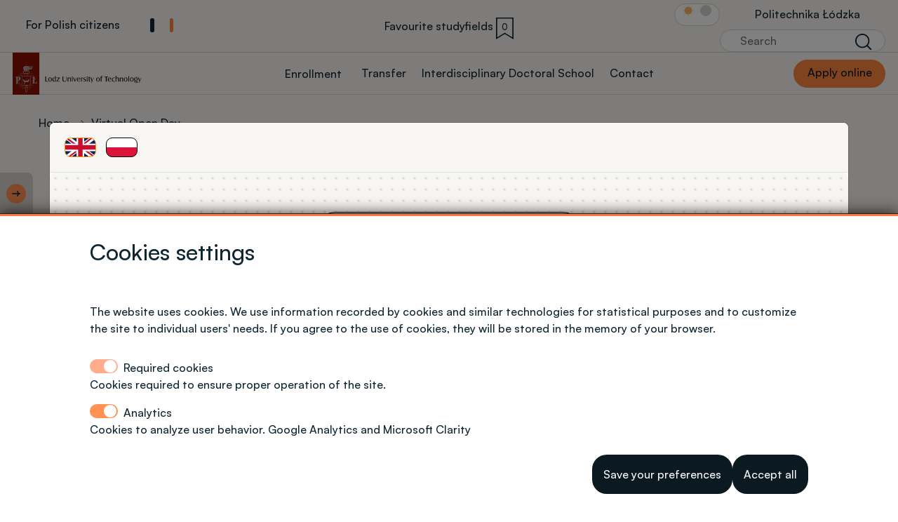

--- FILE ---
content_type: text/html; charset=UTF-8
request_url: https://apply.p.lodz.pl/en/enrollment/meet-us/virtual-open-day
body_size: 24444
content:


<!-- THEME DEBUG -->
<!-- THEME HOOK: 'html' -->
<!-- FILE NAME SUGGESTIONS:
   ▪️ html--node--436.html.twig
   ▪️ html--node--%.html.twig
   ▪️ html--node.html.twig
   ✅ html.html.twig
-->
<!-- 💡 BEGIN CUSTOM TEMPLATE OUTPUT from 'themes/custom/tul_recruitment/templates/html.html.twig' -->
<!DOCTYPE html>
<html lang="en" dir="ltr" prefix="og: https://ogp.me/ns#" itemscope="" itemtype="https://schema.org/WebPage" data-path="/node/436" data-host="apply.p.lodz.pl" data-roles=",anonymous,">
  <head>
    <meta charset="utf-8" />
<meta name="description" content="The time to make one of the most important decisions in your life - choosing a university and a field of study - is approaching fast. Are you still not sure if you have chosen well, have a lot of doubts and do not know if university is for you? Take part in our action and meet the international students of the Lodz University of Technology." />
<meta name="keywords" content="virtual open day, meet the international students, choosing a university" />
<link rel="canonical" href="https://apply.p.lodz.pl/en/enrollment/meet-us/virtual-open-day" />
<meta name="robots" content="index, follow, max-image-preview:large" />
<meta name="rating" content="safe for kids" />
<meta property="og:site_name" content="Rekrutacja - Politechnika Łódzka" />
<meta property="og:url" content="https://apply.p.lodz.pl/en/enrollment/meet-us/virtual-open-day" />
<meta property="og:title" content="Virtual Open Day" />
<script async src="https://www.clarity.ms/tag/l8bee7x57b"></script>
<meta name="Generator" content="Drupal 10 (https://www.drupal.org)" />
<meta name="MobileOptimized" content="width" />
<meta name="HandheldFriendly" content="true" />
<meta name="viewport" content="width=device-width, initial-scale=1, shrink-to-fit=no" />
<script type="text/javascript">window.dataLayer = window.dataLayer || [];
function gtag(){dataLayer.push(arguments);}
gtag('consent', 'default', {
 'ad_storage': 'denied',
  'ad_user_data': 'denied',
 'ad_personalization': 'denied',
 'analytics_storage': 'denied'
});</script>
<script async src="https://www.googletagmanager.com/gtag/js?id=G-7FVZMTEPDQ"></script>
<script type="text/javascript">(function(){ 
const getCookies = function(){
let arrayOfCookies = document.cookie.split(';').map( i => i.trim()).map( i => { let p = i.split('='); let x = new Map(); x.set(p[0],p[1]); return x });
return arrayOfCookies.reduce( (a, c) => { c.forEach( (v,i) => { a.set(i,v); }); return a } );
}
let cookies = getCookies();
let cookieAllowed = false;
if (cookies.has('cookie-agreed-categories')) {
let cookieAgreedCategories = JSON.parse(unescape(cookies.get('cookie-agreed-categories')));
if (cookieAgreedCategories.includes('analitics')) {
cookieAllowed = true;
}
}
if (cookieAllowed) {
/* index: 0 */
(function(){ window.dataLayer = window.dataLayer || [];function gtag(){dataLayer.push(arguments)};gtag("js", new Date());gtag("set", "developer_id.dMDhkMT", true);gtag("config", "G-7FVZMTEPDQ", {"groups":"default","linker":{"domains":["rekrutacja.teamwww.p.lodz.pl","rekrutacja.p.lodz.pl","apply.teamwww.p.lodz.pl","apply.p.lodz.pl","www.rekrutacja.teamwww.p.lodz.pl","www.rekrutacja.p.lodz.pl","www.apply.teamwww.p.lodz.pl","www.apply.p.lodz.pl"]},"page_placeholder":"PLACEHOLDER_page_location"});gtag("config", "G-GKQCDJ02VC", {"groups":"default","linker":{"domains":["rekrutacja.teamwww.p.lodz.pl","rekrutacja.p.lodz.pl","apply.teamwww.p.lodz.pl","apply.p.lodz.pl","www.rekrutacja.teamwww.p.lodz.pl","www.rekrutacja.p.lodz.pl","www.apply.teamwww.p.lodz.pl","www.apply.p.lodz.pl"]},"page_placeholder":"PLACEHOLDER_page_location"}); })(window, document);
/* index: 1 */
(function(){ (function(c,l,a,r,i,t,y){c[a]=c[a]||function(){(c[a].q=c[a].q||[]).push(arguments)};})(window, document, 'clarity', 'script', 'l8bee7x57b'); })(window, document);
window.dataLayer = window.dataLayer || [];
function gtag(){dataLayer.push(arguments);}
gtag('consent', 'update', {
 'ad_storage': 'granted',
  'ad_user_data': 'granted',
 'ad_personalization': 'granted',
 'analytics_storage': 'granted'
});
gtag('event', 'used_domain', {
      'domain': window.location.host
    });} else {
let intervalRemoveCookie = setInterval(function(){
let newCookieStr = (document.cookie+';');
newCookieStr = newCookieStr.replaceAll(/\s{1,}_ga_[A-Z0-9]{1,}=[^;]{1,};/g,'').replaceAll(/\s{1,}_ga=[^;]{1,};/g,'');
newCookieStr = newCookieStr.slice(0,-1);
//document.cookie = newCookieStr;
}, 1000);
}

})(window, document);</script>
<meta http-equiv="x-ua-compatible" content="ie=edge" />
<script type="application/ld+json">{
    "@context": "https://schema.org",
    "@type": "BreadcrumbList",
    "itemListElement": [
        {
            "@type": "ListItem",
            "position": 1,
            "name": "Home",
            "item": "https://apply.p.lodz.pl/en"
        },
        {
            "@type": "ListItem",
            "position": 2,
            "name": "Virtual Open Day"
        }
    ]
}</script>
<link rel="icon" href="/themes/custom/tul_recruitment/favicon.ico" type="image/vnd.microsoft.icon" />

    <title>Virtual Open Day | Rekrutacja - Politechnika Łódzka</title>
    <link rel="stylesheet" media="all" href="/sites/default/files/css/css_swd3eivCK-JUgdtIrxS6SZnHsQxoTW6_17q8FcyhElM.css?delta=0&amp;language=en&amp;theme=tul_recruitment&amp;include=[base64]" />
<link rel="stylesheet" media="all" href="/modules/custom/tul_field_style/css/tul_field_style.css?t8yeo2" />
<link rel="stylesheet" media="all" href="/sites/default/files/css/css_JrzGmQYnfd8Yyqr-Lepw6kI9NJw1hmUoBqc84xRAv8s.css?delta=2&amp;language=en&amp;theme=tul_recruitment&amp;include=[base64]" />
<link rel="stylesheet" media="all" href="/sites/default/files/css/css_RNj3-ghmy20XdJvvE-lnCxkVoYwJjVWAIPpT4DSeozU.css?delta=3&amp;language=en&amp;theme=tul_recruitment&amp;include=[base64]" />
<link rel="stylesheet" media="all" href="//cdn.jsdelivr.net/npm/bootstrap@5.2.0/dist/css/bootstrap.min.css" />
<link rel="stylesheet" media="all" href="/sites/default/files/css/css_EWm_ghhrJ5-F9LCwzEZjNxjmeI-ChnHmcVtD8KXQdAE.css?delta=5&amp;language=en&amp;theme=tul_recruitment&amp;include=[base64]" />
<link rel="stylesheet" media="print" href="/sites/default/files/css/css_LAzioKDLfD4Wnh6A3IsKtxBB804ntW0oJtgOmiAUx40.css?delta=6&amp;language=en&amp;theme=tul_recruitment&amp;include=[base64]" />
<link rel="stylesheet" media="all" href="/sites/default/files/css/css_aobnDudDIluupWfeo2eMAeWA-6i27uVMRFEipMpHv7M.css?delta=7&amp;language=en&amp;theme=tul_recruitment&amp;include=[base64]" />

    <script src="https://cdnjs.cloudflare.com/ajax/libs/font-awesome/6.4.0/js/fontawesome.js" defer crossorigin="anonymous"></script>
<script src="https://cdnjs.cloudflare.com/ajax/libs/font-awesome/6.4.0/js/brands.js" defer crossorigin="anonymous"></script>
<script src="https://cdnjs.cloudflare.com/ajax/libs/font-awesome/6.4.0/js/regular.js" defer crossorigin="anonymous"></script>
<script src="https://cdnjs.cloudflare.com/ajax/libs/font-awesome/6.4.0/js/v4-shims.min.js" defer crossorigin="anonymous"></script>
<script src="https://cdnjs.cloudflare.com/ajax/libs/font-awesome/6.4.0/js/solid.js" defer crossorigin="anonymous"></script>

        

    <!-- Meta Pixel Code -->
    <script>
      !function(f,b,e,v,n,t,s)
      {if(f.fbq)return;n=f.fbq=function(){n.callMethod?
      n.callMethod.apply(n,arguments):n.queue.push(arguments)};
      if(!f._fbq)f._fbq=n;n.push=n;n.loaded=!0;n.version='2.0';
      n.queue=[];t=b.createElement(e);t.async=!0;
      t.src=v;s=b.getElementsByTagName(e)[0];
      s.parentNode.insertBefore(t,s)}(window, document,'script',
      'https://connect.facebook.net/en_US/fbevents.js');
      fbq('init', '4094910057411865');
      fbq('track', 'PageView');
      </script>
      <noscript><img height="1" width="1" style="display:none"
      src="https://www.facebook.com/tr?id=4094910057411865&ev=PageView&noscript=1"
    /></noscript>
    <!-- End Meta Pixel Code -->

  </head>
  <body class="layout-no-sidebars has-featured-top page-node-436 path-node node--type-page">
    <a href="#main-content" class="visually-hidden-focusable">
      Skip to main content
    </a>
    
    

<!-- THEME DEBUG -->
<!-- THEME HOOK: 'off_canvas_page_wrapper' -->
<!-- BEGIN OUTPUT from 'core/modules/system/templates/off-canvas-page-wrapper.html.twig' -->
  <div class="dialog-off-canvas-main-canvas" data-off-canvas-main-canvas>
    

<!-- THEME DEBUG -->
<!-- THEME HOOK: 'page' -->
<!-- FILE NAME SUGGESTIONS:
   ▪️ page--node--page.html.twig
   ▪️ page--node--436.html.twig
   ▪️ page--node--%.html.twig
   ▪️ page--node.html.twig
   ✅ page.html.twig
-->
<!-- 💡 BEGIN CUSTOM TEMPLATE OUTPUT from 'themes/custom/tul_recruitment/templates/page.html.twig' -->
  
<div id="page-wrapper" class=" ">
  <div id="page">
        <header id="header" class="header" role="banner" aria-label="Site header">
                        <nav class="navbar" id="navbar-top">
                        

<!-- THEME DEBUG -->
<!-- THEME HOOK: 'region' -->
<!-- FILE NAME SUGGESTIONS:
   ▪️ region--secondary-menu.html.twig
   ✅ region.html.twig
-->
<!-- BEGIN OUTPUT from 'themes/contrib/bootstrap_barrio/templates/layout/region.html.twig' -->
  <section class="row region region-secondary-menu">
    

<!-- THEME DEBUG -->
<!-- THEME HOOK: 'block' -->
<!-- FILE NAME SUGGESTIONS:
   ▪️ block--secondary-menu--przelacznaobywatela--bundle--button-1.html.twig
   ▪️ block--secondary-menu--bundle--button-1.html.twig
   ▪️ block--secondary-menu--przelacznaobywatela.html.twig
   ▪️ block--secondary-menu.html.twig
   ▪️ block--przelacznaobywatela.html.twig
   ▪️ block--block-content--e3f92e20-a04c-43cd-b30c-a69650b6f563.html.twig
   ▪️ block--block-content--id-view--przelacznaobywatela--full.html.twig
   ▪️ block--block-content--id--przelacznaobywatela.html.twig
   ▪️ block--block-content--view-type--button-1--full.html.twig
   ▪️ block--block-content--type--button-1.html.twig
   ▪️ block--block-button-1.html.twig
   ▪️ block--block-content--view--full.html.twig
   ▪️ block--bundle--button-1.html.twig
   ▪️ block--block-content.html.twig
   ✅ block.html.twig
-->
<!-- BEGIN OUTPUT from 'themes/contrib/bootstrap_barrio/templates/block/block.html.twig' -->
<div id="block-przelacznaobywatela" class="block-content-button_1 tul-recruitment-bundle-button-1 tul-recruitment-style-no-background tul-recruitment-style-icon-before-switch-website block block-block-content block-block-contente3f92e20-a04c-43cd-b30c-a69650b6f563">
  
    
      <div class="content">
      

<!-- THEME DEBUG -->
<!-- THEME HOOK: 'field' -->
<!-- FILE NAME SUGGESTIONS:
   ▪️ field--block-content-button-1-field-link-full.html.twig
   ▪️ field--block-content-button-1-field-link.html.twig
   ▪️ field--block-content-button-1-link-full-field-link.html.twig
   ▪️ field--block-content-button-1-link-full.html.twig
   ▪️ field--block-content-button-1-full.html.twig
   ▪️ field--block-content--field-link--button-1.html.twig
   ▪️ field--block-content--field-link.html.twig
   ✅ field--block-content--button-1.html.twig
   ▪️ field--field-link.html.twig
   ▪️ field--link.html.twig
   ▪️ field.html.twig
-->
<!-- 💡 BEGIN CUSTOM TEMPLATE OUTPUT from 'themes/custom/tul_recruitment/templates/field/field--block-content--button-1.html.twig' -->


          <a  class="field field--name-field-link field--type-link field--label-hidden field__item" href="https://rekrutacja.teamwww.p.lodz.pl/g">
      <button tabindex="-1">
        <span class="before-text" aria-hidden="true"></span>
        <span class="text">For Polish citizens</span>
        <span class="after-text" aria-hidden="true"></span>
      </button>
    </a>
  
  

<!-- END CUSTOM TEMPLATE OUTPUT from 'themes/custom/tul_recruitment/templates/field/field--block-content--button-1.html.twig' -->


    </div>
  </div>

<!-- END OUTPUT from 'themes/contrib/bootstrap_barrio/templates/block/block.html.twig' -->



<!-- THEME DEBUG -->
<!-- THEME HOOK: 'block' -->
<!-- FILE NAME SUGGESTIONS:
   ▪️ block--secondary-menu--przelacznikwersjijezykowej.html.twig
   ▪️ block--secondary-menu.html.twig
   ▪️ block--przelacznikwersjijezykowej.html.twig
   ▪️ block--language-block--language-interface.html.twig
   ▪️ block--language-block.html.twig
   ▪️ block--language.html.twig
   ✅ block.html.twig
-->
<!-- BEGIN OUTPUT from 'themes/contrib/bootstrap_barrio/templates/block/block.html.twig' -->
<div class="language-switcher-language-url block block-language block-language-blocklanguage-interface" id="block-przelacznikwersjijezykowej" role="navigation">
  
    
      <div class="content">
      

<!-- THEME DEBUG -->
<!-- THEME HOOK: 'links__language_block' -->
<!-- FILE NAME SUGGESTIONS:
   ✅ links--language-block.html.twig
   ✅ links--language-block.html.twig
   ▪️ links.html.twig
-->
<!-- BEGIN OUTPUT from 'themes/contrib/bootstrap_barrio/templates/navigation/links--language-block.html.twig' -->


  <nav region="secondary_menu" class="nav links-inline"><span hreflang="pl" data-drupal-link-system-path="node/436" class="pl nav-link"><a href="/rekrutacja/poznajmy-sie/wirtualny-dzien-otwarty" class="language-link" hreflang="pl" data-drupal-link-system-path="node/436">pl</a></span><span hreflang="en" data-drupal-link-system-path="node/436" class="en nav-link is-active" aria-current="page"><a href="/en/enrollment/meet-us/virtual-open-day" class="language-link is-active" hreflang="en" data-drupal-link-system-path="node/436" aria-current="page">en</a></span></nav>

<!-- END OUTPUT from 'themes/contrib/bootstrap_barrio/templates/navigation/links--language-block.html.twig' -->


    </div>
  </div>

<!-- END OUTPUT from 'themes/contrib/bootstrap_barrio/templates/block/block.html.twig' -->


  </section>

<!-- END OUTPUT from 'themes/contrib/bootstrap_barrio/templates/layout/region.html.twig' -->


              

<!-- THEME DEBUG -->
<!-- THEME HOOK: 'region' -->
<!-- FILE NAME SUGGESTIONS:
   ▪️ region--top-header.html.twig
   ✅ region.html.twig
-->
<!-- BEGIN OUTPUT from 'themes/contrib/bootstrap_barrio/templates/layout/region.html.twig' -->
  <section class="row region region-top-header">
    

<!-- THEME DEBUG -->
<!-- THEME HOOK: 'block' -->
<!-- FILE NAME SUGGESTIONS:
   ▪️ block--top-header--studyfieldcomparatorblock.html.twig
   ▪️ block--top-header.html.twig
   ▪️ block--studyfieldcomparatorblock.html.twig
   ▪️ block--tul-studyfield-comparator.html.twig
   ▪️ block--tul-studyfield-comparator.html.twig
   ✅ block.html.twig
-->
<!-- BEGIN OUTPUT from 'themes/contrib/bootstrap_barrio/templates/block/block.html.twig' -->
<div id="block-studyfieldcomparatorblock" class="block block-tul-studyfield-comparator">
  
    
      <div class="content">
      

<!-- THEME DEBUG -->
<!-- THEME HOOK: 'tul_studyfield_comparator_block' -->
<!-- BEGIN OUTPUT from 'modules/custom/tul_studyfield_comparator/templates/tul-studyfield-comparator-block.html.twig' -->
<div class="studyfield_comparator studyfield_comparator_btn" data-node-id='399'  data-bs-toggle="collapse" data-bs-target="#random_id_22798">
  <button title="Toggle favorite fields of study box">
    <span class"description" aria-hidden="true">Favourite studyfields</span>
    <span class="icon" aria-hidden="true">    </span>
    <span class="text">Toggle favorite fields of study box</span>
  </button>  
</div>
<div class="studyfield_comparator studyfield_comparator_box collapse" id="random_id_22798" data-collapse-auto-close="menu">
  <div class="studyfield_comparator_box_inner">
    <div class="content">
            <div data-studyfield-comparator="1">Please wait</div>
      <a href="" class="tul-studyfield-comparator-btn-link" title="Favorite fields of study" data-comparator-url="href">
        <span class="before-text" aria-hidden="true"></span>
        <span class="text">Favorite fields of study</span>
        <span class="after-text" aria-hidden="true"></span>
      </a> 
      <div class="cta-no-favourites">Looks like you have no favourite studyfields yet...</div> 
      <a  class="tul-studyfield-comparator-btn-link to-studyfields" href="https://rekrutacja.teamwww.p.lodz.pl/kierunek" title="Fields of study">
        <span class="before-text" aria-hidden="true"></span>
        <span class="text">Check possibilities!</span>
        <span class="after-text" aria-hidden="true"></span>
      </a> 
      <a  class="tul-studyfield-comparator-btn-link to-studyfields-cwm" href="https://apply.teamwww.p.lodz.pl/en/studyfield" title="Fields of study">
        <span class="before-text" aria-hidden="true"></span>
        <span class="text">Check possibilities!</span>
        <span class="after-text" aria-hidden="true"></span>
      </a> 
    </div>
    <div class="close">
      <button title="Close favorite fields of study box" data-bs-toggle="collapse" data-bs-target="#random_id_22798">
        <span class="icon" aria-hidden="true"></span>
        <span class="text">Close favorite fields of study box</span>
      </button>  
    </div>
  </div>
</div>
<!-- END OUTPUT from 'modules/custom/tul_studyfield_comparator/templates/tul-studyfield-comparator-block.html.twig' -->


    </div>
  </div>

<!-- END OUTPUT from 'themes/contrib/bootstrap_barrio/templates/block/block.html.twig' -->


  </section>

<!-- END OUTPUT from 'themes/contrib/bootstrap_barrio/templates/layout/region.html.twig' -->


                                

<!-- THEME DEBUG -->
<!-- THEME HOOK: 'region' -->
<!-- FILE NAME SUGGESTIONS:
   ▪️ region--top-header-form.html.twig
   ✅ region.html.twig
-->
<!-- BEGIN OUTPUT from 'themes/contrib/bootstrap_barrio/templates/layout/region.html.twig' -->
  <section class="row region region-top-header-form">
    

<!-- THEME DEBUG -->
<!-- THEME HOOK: 'block' -->
<!-- FILE NAME SUGGESTIONS:
   ▪️ block--top-header-form--themeswitchblock-2.html.twig
   ▪️ block--top-header-form.html.twig
   ▪️ block--themeswitchblock-2.html.twig
   ▪️ block--theme-switch-block.html.twig
   ▪️ block--tul-theme-switch.html.twig
   ✅ block.html.twig
-->
<!-- BEGIN OUTPUT from 'themes/contrib/bootstrap_barrio/templates/block/block.html.twig' -->
<div id="block-themeswitchblock-2" class="block block-tul-theme-switch block-theme-switch-block">
  
    
      <div class="content">
      

<!-- THEME DEBUG -->
<!-- THEME HOOK: 'theme_switch_block' -->
<!-- BEGIN OUTPUT from 'modules/custom/tul_theme_switch/templates/theme-switch-block.html.twig' -->
<button class="btn-group bg-transparent btn-theme-switcher align-items-baseline tul-theme-toggle" title="Change theme">
  <div class="tul-theme-switch-light btn py-0 px-2"><i class="fa-solid fa-sun"></i></div>
  <div class="tul-theme-switch-dark btn py-0 px-2"><i class="fa-solid fa-moon"></i></div>
</button>

<!-- END OUTPUT from 'modules/custom/tul_theme_switch/templates/theme-switch-block.html.twig' -->


    </div>
  </div>

<!-- END OUTPUT from 'themes/contrib/bootstrap_barrio/templates/block/block.html.twig' -->



<!-- THEME DEBUG -->
<!-- THEME HOOK: 'block' -->
<!-- FILE NAME SUGGESTIONS:
   ▪️ block--top-header-form--tul-recruitment-linkstr.glownej.html.twig
   ▪️ block--top-header-form.html.twig
   ▪️ block--tul-recruitment-linkstr.glownej.html.twig
   ▪️ block--system-menu-block--link-str-glownej.html.twig
   ✅ block--system-menu-block.html.twig
   ▪️ block--system.html.twig
   ▪️ block.html.twig
-->
<!-- 💡 BEGIN CUSTOM TEMPLATE OUTPUT from 'themes/custom/tul_recruitment/templates/block/block--system-menu-block.html.twig' -->
<nav role="navigation" aria-labelledby="block-tul-recruitment-linkstrglownej-menu" id="block-tul-recruitment-linkstrglownej" class="block block-menu navigation menu--link-str-glownej">
            
  <div class="visually-hidden" id="block-tul-recruitment-linkstrglownej-menu">Link Str.głównej</div>
  

        

<!-- THEME DEBUG -->
<!-- THEME HOOK: 'menu__link_str_glownej' -->
<!-- FILE NAME SUGGESTIONS:
   ▪️ menu--link-str-glownej.html.twig
   ▪️ menu--link-str-glownej--top-header-form.html.twig
   ▪️ menu--region--top-header-form.html.twig
   ✅ menu.html.twig
-->
<!-- BEGIN OUTPUT from 'themes/contrib/bootstrap_barrio/templates/navigation/menu.html.twig' -->
<!-- 🥣 Component start: bootstrap_barrio:menu -->
                  <ul region="top_header_form" class="clearfix nav" data-component-id="bootstrap_barrio:menu">
                    <li class="nav-item">
                <a href="/en" class="nav-link nav-link--en" data-drupal-link-system-path="&lt;front&gt;">Politechnika Łódzka</a>
              </li>
        </ul>
  

<!-- 🥣 Component end: bootstrap_barrio:menu -->

<!-- END OUTPUT from 'themes/contrib/bootstrap_barrio/templates/navigation/menu.html.twig' -->


  </nav>

<!-- END CUSTOM TEMPLATE OUTPUT from 'themes/custom/tul_recruitment/templates/block/block--system-menu-block.html.twig' -->



<!-- THEME DEBUG -->
<!-- THEME HOOK: 'block' -->
<!-- FILE NAME SUGGESTIONS:
   ✅ block--top-header-form--formularzwyszukiwania.html.twig
   ▪️ block--top-header-form.html.twig
   ▪️ block--formularzwyszukiwania.html.twig
   ▪️ block--search-form-block.html.twig
   ▪️ block--search.html.twig
   ▪️ block.html.twig
-->
<!-- 💡 BEGIN CUSTOM TEMPLATE OUTPUT from 'themes/custom/tul_recruitment/templates/block/block--top-header-form--formularzwyszukiwania.html.twig' -->
<div class="search-block-form block block-search block-search-form-block" data-drupal-selector="search-block-form" id="block-formularzwyszukiwania" role="search">
  
    
    
    
    <div class="tul-search-form-block">
      <div class="content desktop">
          

<!-- THEME DEBUG -->
<!-- THEME HOOK: 'form' -->
<!-- FILE NAME SUGGESTIONS:
   ✅ form--search-block-form.html.twig
   ▪️ form.html.twig
-->
<!-- BEGIN OUTPUT from 'themes/contrib/bootstrap_barrio/templates/block/form--search-block-form.html.twig' -->
<form region="top_header_form" action="/en/search/node" method="get" id="search-block-form" accept-charset="UTF-8" class="search-form search-block-form form-row">
  

<!-- THEME DEBUG -->
<!-- THEME HOOK: 'form_element' -->
<!-- BEGIN OUTPUT from 'themes/contrib/bootstrap_barrio/templates/form/form-element.html.twig' -->





        
  <div class="js-form-item js-form-type-search form-type-search js-form-item-keys form-item-keys form-no-label mb-3">
          

<!-- THEME DEBUG -->
<!-- THEME HOOK: 'form_element_label' -->
<!-- BEGIN OUTPUT from 'themes/contrib/bootstrap_barrio/templates/form/form-element-label.html.twig' -->
<label for="edit-keys" class="visually-hidden">Search</label>
<!-- END OUTPUT from 'themes/contrib/bootstrap_barrio/templates/form/form-element-label.html.twig' -->


                    

<!-- THEME DEBUG -->
<!-- THEME HOOK: 'input__search' -->
<!-- FILE NAME SUGGESTIONS:
   ✅ input--search.html.twig
   ▪️ input--search--search-block-form.html.twig
   ✅ input--search.html.twig
   ▪️ input.html.twig
-->
<!-- 💡 BEGIN CUSTOM TEMPLATE OUTPUT from 'themes/custom/tul_recruitment/templates/form/input--search.html.twig' -->
<input title="Enter the terms you wish to search for." data-twig-suggestion="search-block-form" data-drupal-selector="edit-keys" type="search" id="edit-keys" name="keys" value="" size="15" maxlength="128" class="form-search form-control" placeholder="Search"/>

<!-- END CUSTOM TEMPLATE OUTPUT from 'themes/custom/tul_recruitment/templates/form/input--search.html.twig' -->


                      </div>

<!-- END OUTPUT from 'themes/contrib/bootstrap_barrio/templates/form/form-element.html.twig' -->



<!-- THEME DEBUG -->
<!-- THEME HOOK: 'container' -->
<!-- BEGIN OUTPUT from 'themes/contrib/bootstrap_barrio/templates/form/container.html.twig' -->
<div data-twig-suggestion="search-block-form" data-drupal-selector="edit-actions" class="form-actions js-form-wrapper form-wrapper mb-3" id="edit-actions">

<!-- THEME DEBUG -->
<!-- THEME HOOK: 'input__submit' -->
<!-- FILE NAME SUGGESTIONS:
   ▪️ input--submit.html.twig
   ✅ input--submit--search-block-form.html.twig
   ▪️ input--submit.html.twig
   ▪️ input.html.twig
-->
<!-- 💡 BEGIN CUSTOM TEMPLATE OUTPUT from 'themes/custom/tul_recruitment/templates/form/input--submit--search-block-form.html.twig' -->
    
<button data-twig-suggestion="search-block-form" data-drupal-selector="edit-submit" type="submit" id="edit-submit" class="button js-form-submit form-submit btn btn-primary form-control"><span class="visually-hidden">Search</span><span class="icon"></span></button>

<!-- END CUSTOM TEMPLATE OUTPUT from 'themes/custom/tul_recruitment/templates/form/input--submit--search-block-form.html.twig' -->

</div>

<!-- END OUTPUT from 'themes/contrib/bootstrap_barrio/templates/form/container.html.twig' -->


</form>

<!-- END OUTPUT from 'themes/contrib/bootstrap_barrio/templates/block/form--search-block-form.html.twig' -->


      </div>
            <button class="btn mobile" type="button" data-bs-toggle="collapse" data-bs-target="#tul-recruitment-id-block-formularzwyszukiwania-jldohwme8k" aria-expanded="false" aria-controls="tul-recruitment-id-block-formularzwyszukiwania-jldohwme8k">
        <span class="icon" aria-hidden="true">    </span>
        <span class="text">Search</span>
      </button>
      <div class="collapse" id="tul-recruitment-id-block-formularzwyszukiwania-jldohwme8k" data-collapse-auto-close="menu">
        <div class="content desktop content">
            

<!-- THEME DEBUG -->
<!-- THEME HOOK: 'form' -->
<!-- FILE NAME SUGGESTIONS:
   ✅ form--search-block-form.html.twig
   ▪️ form.html.twig
-->
<!-- BEGIN OUTPUT from 'themes/contrib/bootstrap_barrio/templates/block/form--search-block-form.html.twig' -->
<form region="top_header_form" action="/en/search/node" method="get" id="search-block-form" accept-charset="UTF-8" class="search-form search-block-form form-row">
  

<!-- THEME DEBUG -->
<!-- THEME HOOK: 'form_element' -->
<!-- BEGIN OUTPUT from 'themes/contrib/bootstrap_barrio/templates/form/form-element.html.twig' -->





        
  <div class="js-form-item js-form-type-search form-type-search js-form-item-keys form-item-keys form-no-label mb-3">
          

<!-- THEME DEBUG -->
<!-- THEME HOOK: 'form_element_label' -->
<!-- BEGIN OUTPUT from 'themes/contrib/bootstrap_barrio/templates/form/form-element-label.html.twig' -->
<label for="edit-keys" class="visually-hidden">Search</label>
<!-- END OUTPUT from 'themes/contrib/bootstrap_barrio/templates/form/form-element-label.html.twig' -->


                    

<!-- THEME DEBUG -->
<!-- THEME HOOK: 'input__search' -->
<!-- FILE NAME SUGGESTIONS:
   ✅ input--search.html.twig
   ▪️ input--search--search-block-form.html.twig
   ✅ input--search.html.twig
   ▪️ input.html.twig
-->
<!-- 💡 BEGIN CUSTOM TEMPLATE OUTPUT from 'themes/custom/tul_recruitment/templates/form/input--search.html.twig' -->
<input title="Enter the terms you wish to search for." data-twig-suggestion="search-block-form" data-drupal-selector="edit-keys" type="search" id="edit-keys" name="keys" value="" size="15" maxlength="128" class="form-search form-control" placeholder="Search"/>

<!-- END CUSTOM TEMPLATE OUTPUT from 'themes/custom/tul_recruitment/templates/form/input--search.html.twig' -->


                      </div>

<!-- END OUTPUT from 'themes/contrib/bootstrap_barrio/templates/form/form-element.html.twig' -->



<!-- THEME DEBUG -->
<!-- THEME HOOK: 'container' -->
<!-- BEGIN OUTPUT from 'themes/contrib/bootstrap_barrio/templates/form/container.html.twig' -->
<div data-twig-suggestion="search-block-form" data-drupal-selector="edit-actions" class="form-actions js-form-wrapper form-wrapper mb-3" id="edit-actions">

<!-- THEME DEBUG -->
<!-- THEME HOOK: 'input__submit' -->
<!-- FILE NAME SUGGESTIONS:
   ▪️ input--submit.html.twig
   ✅ input--submit--search-block-form.html.twig
   ▪️ input--submit.html.twig
   ▪️ input.html.twig
-->
<!-- 💡 BEGIN CUSTOM TEMPLATE OUTPUT from 'themes/custom/tul_recruitment/templates/form/input--submit--search-block-form.html.twig' -->
    
<button data-twig-suggestion="search-block-form" data-drupal-selector="edit-submit" type="submit" id="edit-submit" class="button js-form-submit form-submit btn btn-primary form-control"><span class="visually-hidden">Search</span><span class="icon"></span></button>

<!-- END CUSTOM TEMPLATE OUTPUT from 'themes/custom/tul_recruitment/templates/form/input--submit--search-block-form.html.twig' -->

</div>

<!-- END OUTPUT from 'themes/contrib/bootstrap_barrio/templates/form/container.html.twig' -->


</form>

<!-- END OUTPUT from 'themes/contrib/bootstrap_barrio/templates/block/form--search-block-form.html.twig' -->


        </div>
      </div> 
    </div>
  </div>

<!-- END CUSTOM TEMPLATE OUTPUT from 'themes/custom/tul_recruitment/templates/block/block--top-header-form--formularzwyszukiwania.html.twig' -->


  </section>

<!-- END OUTPUT from 'themes/contrib/bootstrap_barrio/templates/layout/region.html.twig' -->


                                  </nav>
                <nav class="navbar navbar-expand-xl" id="navbar-main">
                      

<!-- THEME DEBUG -->
<!-- THEME HOOK: 'region' -->
<!-- FILE NAME SUGGESTIONS:
   ✅ region--nowrap.html.twig
   ▪️ region--header.html.twig
   ▪️ region.html.twig
-->
<!-- BEGIN OUTPUT from 'themes/contrib/bootstrap_barrio/templates/layout/region--nowrap.html.twig' -->
  

<!-- THEME DEBUG -->
<!-- THEME HOOK: 'block' -->
<!-- FILE NAME SUGGESTIONS:
   ▪️ block--header--markawitryny.html.twig
   ▪️ block--header.html.twig
   ▪️ block--markawitryny.html.twig
   ✅ block--system-branding-block.html.twig
   ▪️ block--system.html.twig
   ▪️ block.html.twig
-->
<!-- 💡 BEGIN CUSTOM TEMPLATE OUTPUT from 'themes/custom/tul_recruitment/templates/block/block--system-branding-block.html.twig' -->
      <a href="/en" title="Home" rel="home" class="navbar-brand">
                        <img width="406" height="200" src="https://apply.p.lodz.pl/themes/custom/tul_recruitment/logo-en.svg" alt="Home" class="img-fluid d-inline-block align-top default-logo" />
          <img width="406" height="200" src="https://apply.p.lodz.pl/themes/custom/tul_recruitment/logo-light-oneline-en.svg" alt="Home" class="img-fluid d-inline-block align-top dark-logo" />
                    
    </a>
    
<!-- END CUSTOM TEMPLATE OUTPUT from 'themes/custom/tul_recruitment/templates/block/block--system-branding-block.html.twig' -->



<!-- THEME DEBUG -->
<!-- THEME HOOK: 'block' -->
<!-- FILE NAME SUGGESTIONS:
   ▪️ block--header--tul-recruitment-przelacznikwersjijezykowej.html.twig
   ▪️ block--header.html.twig
   ▪️ block--tul-recruitment-przelacznikwersjijezykowej.html.twig
   ▪️ block--language-block--language-interface.html.twig
   ▪️ block--language-block.html.twig
   ▪️ block--language.html.twig
   ✅ block.html.twig
-->
<!-- BEGIN OUTPUT from 'themes/contrib/bootstrap_barrio/templates/block/block.html.twig' -->
<div class="language-switcher-language-url block block-language block-language-blocklanguage-interface" id="block-tul-recruitment-przelacznikwersjijezykowej" role="navigation">
  
    
      <div class="content">
      

<!-- THEME DEBUG -->
<!-- THEME HOOK: 'links__language_block' -->
<!-- FILE NAME SUGGESTIONS:
   ✅ links--language-block.html.twig
   ✅ links--language-block.html.twig
   ▪️ links.html.twig
-->
<!-- BEGIN OUTPUT from 'themes/contrib/bootstrap_barrio/templates/navigation/links--language-block.html.twig' -->


  <nav region="header" class="nav links-inline"><span hreflang="pl" data-drupal-link-system-path="node/436" class="pl nav-link"><a href="/rekrutacja/poznajmy-sie/wirtualny-dzien-otwarty" class="language-link" hreflang="pl" data-drupal-link-system-path="node/436">pl</a></span><span hreflang="en" data-drupal-link-system-path="node/436" class="en nav-link is-active" aria-current="page"><a href="/en/enrollment/meet-us/virtual-open-day" class="language-link is-active" hreflang="en" data-drupal-link-system-path="node/436" aria-current="page">en</a></span></nav>

<!-- END OUTPUT from 'themes/contrib/bootstrap_barrio/templates/navigation/links--language-block.html.twig' -->


    </div>
  </div>

<!-- END OUTPUT from 'themes/contrib/bootstrap_barrio/templates/block/block.html.twig' -->



<!-- END OUTPUT from 'themes/contrib/bootstrap_barrio/templates/layout/region--nowrap.html.twig' -->


                                        <div  class="navbar navbar-expand-xl max-w-375px-hide" id="navbar-main">
                                

<!-- THEME DEBUG -->
<!-- THEME HOOK: 'region' -->
<!-- FILE NAME SUGGESTIONS:
   ✅ region--nowrap.html.twig
   ▪️ region--primary-menu.html.twig
   ▪️ region.html.twig
-->
<!-- BEGIN OUTPUT from 'themes/contrib/bootstrap_barrio/templates/layout/region--nowrap.html.twig' -->
  

<!-- THEME DEBUG -->
<!-- THEME HOOK: 'block' -->
<!-- FILE NAME SUGGESTIONS:
   ▪️ block--primary-menu--glownanawigacjacwm.html.twig
   ▪️ block--primary-menu.html.twig
   ▪️ block--glownanawigacjacwm.html.twig
   ▪️ block--system-menu-block--maincwm.html.twig
   ✅ block--system-menu-block.html.twig
   ▪️ block--system.html.twig
   ▪️ block.html.twig
-->
<!-- 💡 BEGIN CUSTOM TEMPLATE OUTPUT from 'themes/custom/tul_recruitment/templates/block/block--system-menu-block.html.twig' -->
<nav role="navigation" aria-labelledby="block-glownanawigacjacwm-menu" id="block-glownanawigacjacwm" class="block block-menu navigation menu--maincwm">
            
  <div class="visually-hidden" id="block-glownanawigacjacwm-menu">Głowna nawigacja CWM</div>
  

        

<!-- THEME DEBUG -->
<!-- THEME HOOK: 'menu__maincwm' -->
<!-- FILE NAME SUGGESTIONS:
   ▪️ menu--maincwm.html.twig
   ▪️ menu--maincwm--primary-menu.html.twig
   ✅ menu--region--primary-menu.html.twig
   ▪️ menu.html.twig
-->
<!-- 💡 BEGIN CUSTOM TEMPLATE OUTPUT from 'themes/custom/tul_recruitment/templates/navigation/menu--region--primary-menu.html.twig' -->



                    <ul style="--items-no: 5"  region="primary_menu" class="clearfix nav level_0 items-no-5" id="maincwm_0">
        
          
                                  
                        

                                <li class="nav-item menu-item--expanded menu-item--active-trail" id="maincwm_01_1_link">
                          
        
                  
                                                        
                                          
        
          
                          <button type="button" class="no-link collapsed" data-bs-toggle="collapse" data-bs-target="#maincwm_01_1" aria-expanded="false" aria-controls="maincwm_01_1" >
                <span class="nav-link active nav-link-">          Enrollment
        </span>
                <img src="/themes/custom/tul_recruitment/image/figma/light_expand_down_icon.svg" alt=""/>
              </button>
             

          
                                  <div>
                                  <ul style="--items-no: 6" class="menu collapse level_1 items-no-6" id="maincwm_01_1" data-collapse-auto-close="menu">
        
          
                                  
                        

                                <li class="nav-item menu-item--expanded menu-item--active-trail" id="maincwm_01_12_1_link">
                          
        
                  
                                  
                                          
        
          
                          <div>
                <a href="/en/enrollment/meet-tul" class="nav-link active nav-link--en-enrollment-meet-tul" data-drupal-link-system-path="node/430">          <i class="fa-solid fa-hands"></i> Meet us
        </a>
                              </div>
             

          
                                          <ul style="--items-no: 8" class="menu level_2 items-no-8" id="maincwm_01_12_1">
        
          
                                  
                        

                <li class="nav-item">
                          
        
                  
                                  
                          
         
          <a href="/en/enrollment/meet-us/accommodation" title="Accommodation" class="nav-link nav-link--en-enrollment-meet-us-accommodation" data-drupal-link-system-path="node/431">          Accommodation
        </a>
                
      

      </li>
          
                                  
                        

                <li class="nav-item">
                          
        
                  
                                  
                          
         
          <a href="/en/enrollment/meet-us/meet-lodz-and-tuls-campus" title="Meet Lodz and TUL&#039;s campus" class="nav-link nav-link--en-enrollment-meet-us-meet-lodz-and-tuls-campus" data-drupal-link-system-path="node/433">          See Lodz and TUL's campus
        </a>
                
      

      </li>
          
                                  
                        

                <li class="nav-item">
                          
        
                  
                                  
                          
         
          <a href="/en/enrollment/meet-us/tuls-community" class="nav-link nav-link--en-enrollment-meet-us-tuls-community" data-drupal-link-system-path="node/452">          TUL's community
        </a>
                
      

      </li>
          
                                  
                        

                <li class="nav-item">
                          
        
                  
                                  
                          
         
          <a href="/en/enrollment/meet-us/students-research-groups" class="nav-link nav-link--en-enrollment-meet-us-students-research-groups" data-drupal-link-system-path="node/432">          Students Research Groups
        </a>
                
      

      </li>
          
                                  
                        

                <li class="nav-item">
                          
        
                  
                                  
                          
         
          <a href="/en/enrollment/meet-us/education-fairs" title="Education Fairs" class="nav-link nav-link--en-enrollment-meet-us-education-fairs" data-drupal-link-system-path="node/468">          Education Fairs
        </a>
                
      

      </li>
          
                                  
                        

                <li class="nav-item menu-item--active-trail">
                          
        
                  
                                  
                          
         
          <a href="/en/enrollment/meet-us/virtual-open-day" title="Virtual Open Day" class="nav-link active nav-link--en-enrollment-meet-us-virtual-open-day is-active" data-drupal-link-system-path="node/436" aria-current="page">          Virtual Open Day
        </a>
                
      

      </li>
          
                                  
                        

                <li class="nav-item">
                          
        
                  
                                  
                          
         
          <a href="/en/enrollment/meet-us/recruitment-agencies" title="Recruitment agencies" class="nav-link nav-link--en-enrollment-meet-us-recruitment-agencies" data-drupal-link-system-path="node/469">          Recruitment agencies
        </a>
                
      

      </li>
          
                                  
                        

                <li class="nav-item">
                          
        
                  
                                  
                          
         
          <a href="/en/enrollment/meet-us/promotional-folders" title="Promotional folders" class="nav-link nav-link--en-enrollment-meet-us-promotional-folders" data-drupal-link-system-path="node/467">          Promotional folders
        </a>
                
      

      </li>
        </ul>
  
          
                
      

      </li>
          
                                  
<li class="nav-item menu-item--expanded box menu-item--special-wallpaper0 special-wallpaper0 special-wallpaper0-with-link" style="--special-wallpaper0-background: url('/themes/custom/tul_recruitment/templates/navigation/special-wallpaper0/bg.png');">
 </li>
              
      

      </li>
          
                                  
                        

                                <li class="nav-item menu-item--expanded" id="maincwm_01_12_3_link">
                          
        
                  
                                  
                                          
        
          
                          <div>
                <a href="/en/enrollment/enroll" class="nav-link nav-link--en-enrollment-enroll" data-drupal-link-system-path="node/417">          <i class="fa-solid fa-user-graduate"></i> Enroll
        </a>
                              </div>
             

          
                                          <ul style="--items-no: 11" class="menu level_2 items-no-11" id="maincwm_01_12_3">
        
          
                                  
                        

                <li class="nav-item new">
                          
                  <div class="new">NEW</div>
        
                  
                                  
                          
         
          <a href="/en/enrollment/enroll/results-admission-foreign-candidates" class="new nav-link nav-link--en-enrollment-enroll-results-admission-foreign-candidates" title="Results of admission - foreign candidates" data-drupal-link-system-path="node/429">          Results of admission - foreign candidates
        </a>
                
      

      </li>
          
                                  
                        

                <li class="nav-item">
                          
        
                  
                
                          
         
          <a href="https://apply.teamwww.p.lodz.pl/en/studyfield" class="nav-link nav-link-https--applyteamwwwplodzpl-en-studyfield">          Study Fields
        </a>
                
      

      </li>
          
                                  
                        

                <li class="nav-item">
                          
        
                  
                                  
                          
         
          <a href="/en/enrollment/enroll/deadlines" class="nav-link nav-link--en-enrollment-enroll-deadlines" data-drupal-link-system-path="node/418">          Deadlines
        </a>
                
      

      </li>
          
                                  
                        

                <li class="nav-item">
                          
        
                  
                                  
                          
         
          <a href="/en/enrollment/enroll/required-documents" title="Required documents" class="nav-link nav-link--en-enrollment-enroll-required-documents" data-drupal-link-system-path="node/419">          Required documents
        </a>
                
      

      </li>
          
                                  
                        

                <li class="nav-item">
                          
        
                  
                                  
                          
         
          <a href="/en/enrollment/enroll/fees-and-scholarships" title="Fees and scholarships" class="nav-link nav-link--en-enrollment-enroll-fees-and-scholarships" data-drupal-link-system-path="node/420">          Fees and scholarships
        </a>
                
      

      </li>
          
                                  
                        

                <li class="nav-item">
                          
        
                  
                                  
                          
         
          <a href="/en/enrollment/enroll/language-requirements" title="Language requirements" class="nav-link nav-link--en-enrollment-enroll-language-requirements" data-drupal-link-system-path="node/415">          Language requirements
        </a>
                
      

      </li>
          
                                  
                        

                <li class="nav-item">
                          
        
                  
                                  
                          
         
          <a href="/en/enrollment/enroll/exams" class="nav-link nav-link--en-enrollment-enroll-exams" data-drupal-link-system-path="node/421">          Exams
        </a>
                
      

      </li>
          
                                  
                        

                <li class="nav-item">
                          
        
                  
                                  
                          
         
          <a href="/en/enrollment/enroll/olympiads-and-contests-0" class="nav-link nav-link--en-enrollment-enroll-olympiads-and-contests-0" data-drupal-link-system-path="node/582">          Olympiads and contests
        </a>
                
      

      </li>
          
                                  
                        

                <li class="nav-item">
                          
        
                  
                                  
                          
         
          <a href="/en/enrollment/enroll/qualification-rules" class="nav-link nav-link--en-enrollment-enroll-qualification-rules" data-drupal-link-system-path="node/426">          Qualification rules
        </a>
                
      

      </li>
          
                                  
                        

                <li class="nav-item">
                          
        
                  
                                  
                          
         
          <a href="/en/enrollment/enroll/legal-acts" class="nav-link nav-link--en-enrollment-enroll-legal-acts" data-drupal-link-system-path="node/428">          Legal acts
        </a>
                
      

      </li>
          
                                  
                        

                <li class="nav-item">
                          
        
                  
                                  
                          
         
          <a href="/en/enrollment/enroll/faq" class="nav-link nav-link--en-enrollment-enroll-faq" data-drupal-link-system-path="node/427">          FAQ
        </a>
                
      

      </li>
        </ul>
  
          
                
      

      </li>
          
                                  
                        

                                <li class="nav-item menu-item--expanded box bg-blue-medium-dotted header-box" id="maincwm_01_12_4_link">
                          
        
                  
                                                        
                                          
        
          
                                          <span class="box bg-blue-medium-dotted header-box nav-link nav-link-">          Fields of study
        </span>
                                           

          
                                          <ul style="--items-no: 1" class="menu level_2 items-no-1" id="maincwm_01_12_4">
        
          
                                  
                        

                <li class="nav-item btn">
                          
        
                  
                                  
                          
         
          <a href="/en/cwm-studyfield" class="btn nav-link nav-link--en-cwm-studyfield" data-drupal-link-system-path="node/589">          Search
        </a>
                
      

      </li>
        </ul>
  
          
                
      

      </li>
          
                                  
                        

                                <li class="nav-item menu-item--expanded" id="maincwm_01_12_5_link">
                          
        
                  
                                  
                                          
        
          
                          <div>
                <a href="/en/enrollment/students" class="nav-link nav-link--en-enrollment-students" data-drupal-link-system-path="node/455">          <i class="fa-solid fa-user"></i> For students
        </a>
                              </div>
             

          
                                          <ul style="--items-no: 4" class="menu level_2 items-no-4" id="maincwm_01_12_5">
        
          
                                  
                        

                <li class="nav-item">
                          
        
                  
                                  
                          
         
          <a href="/en/enrollment/students/student-support" title="Student support" class="nav-link nav-link--en-enrollment-students-student-support" data-drupal-link-system-path="node/437">          Student support
        </a>
                
      

      </li>
          
                                  
                        

                <li class="nav-item">
                          
        
                  
                                  
                          
         
          <a href="/en/enrollment/students/legalisation-stay" title="Legalisation of stay" class="nav-link nav-link--en-enrollment-students-legalisation-stay" data-drupal-link-system-path="node/473">          Legalisation of stay
        </a>
                
      

      </li>
          
                                  
                        

                <li class="nav-item">
                          
        
                  
                                  
                          
         
          <a href="/en/enrollment/students/recognition-nostrification" title="Recognition &amp; nostrification" class="nav-link nav-link--en-enrollment-students-recognition-nostrification" data-drupal-link-system-path="node/474">          Recognition & nostrification
        </a>
                
      

      </li>
          
                                  
                        

                <li class="nav-item">
                          
        
                  
                                  
                          
         
          <a href="/en/enrollment/students/mentors-orientation-days" title="Mentors" class="nav-link nav-link--en-enrollment-students-mentors-orientation-days" data-drupal-link-system-path="node/476">          Mentors & Orientation Days
        </a>
                
      

      </li>
        </ul>
  
          
                
      

      </li>
          
                                  
                        

                                <li class="nav-item menu-item--expanded box bg-blue-medium-dotted header-box" id="maincwm_01_12_6_link">
                          
        
                  
                                                        
                                          
        
          
                                          <span class="box bg-blue-medium-dotted header-box nav-link nav-link-">          Transfer
        </span>
                                           

          
                                          <ul style="--items-no: 1" class="menu level_2 items-no-1" id="maincwm_01_12_6">
        
          
                                  
                        

                <li class="nav-item btn">
                          
        
                  
                                  
                          
         
          <a href="/en/transfer" class="btn nav-link nav-link--en-transfer" data-drupal-link-system-path="node/488">          Transfer
        </a>
                
      

      </li>
        </ul>
  
          
                
      

      </li>
        </ul>
  
            </div>
          
                
      

      </li>
          
                                  
                        

                <li class="nav-item">
                          
        
                  
                                  
                          
         
          <a href="/en/transfer" class="nav-link nav-link--en-transfer" data-drupal-link-system-path="node/488">          Transfer
        </a>
                
      

      </li>
          
                                  
                        

                <li class="nav-item">
                          
        
                  
                
                          
         
          <a href="https://ids.p.lodz.pl/en" class="nav-link nav-link-https--idsplodzpl-en">          Interdisciplinary Doctoral School
        </a>
                
      

      </li>
          
                                  
                        

                <li class="nav-item">
                          
        
                  
                                  
                          
         
          <a href="/en/contact" class="nav-link nav-link--en-contact" data-drupal-link-system-path="node/441">          Contact
        </a>
                
      

      </li>
          
                                  
                        

                <li class="nav-item mobile-studyfields">
                          
        
                  
                                  
                          
         
          <a href="/en/studyfield" class="mobile-studyfields nav-link nav-link--en-studyfield" data-drupal-link-system-path="studyfield">          Fields of study
        </a>
                
      

      </li>
        </ul>
  


<!-- END CUSTOM TEMPLATE OUTPUT from 'themes/custom/tul_recruitment/templates/navigation/menu--region--primary-menu.html.twig' -->


  </nav>

<!-- END CUSTOM TEMPLATE OUTPUT from 'themes/custom/tul_recruitment/templates/block/block--system-menu-block.html.twig' -->



<!-- END OUTPUT from 'themes/contrib/bootstrap_barrio/templates/layout/region--nowrap.html.twig' -->


                	            </div>
                              <div class="max-w-375px-hide">
                  

<!-- THEME DEBUG -->
<!-- THEME HOOK: 'region' -->
<!-- FILE NAME SUGGESTIONS:
   ▪️ region--header-form.html.twig
   ✅ region.html.twig
-->
<!-- BEGIN OUTPUT from 'themes/contrib/bootstrap_barrio/templates/layout/region.html.twig' -->
  <section class="row region region-header-form">
    

<!-- THEME DEBUG -->
<!-- THEME HOOK: 'block' -->
<!-- FILE NAME SUGGESTIONS:
   ▪️ block--header-form--aplikujonline--bundle--button-1.html.twig
   ▪️ block--header-form--bundle--button-1.html.twig
   ▪️ block--header-form--aplikujonline.html.twig
   ▪️ block--header-form.html.twig
   ▪️ block--aplikujonline.html.twig
   ▪️ block--block-content--822b5bd2-c453-4c79-bfc0-fd9e04266f85.html.twig
   ▪️ block--block-content--id-view--aplikujonline--full.html.twig
   ▪️ block--block-content--id--aplikujonline.html.twig
   ▪️ block--block-content--view-type--button-1--full.html.twig
   ▪️ block--block-content--type--button-1.html.twig
   ▪️ block--block-button-1.html.twig
   ▪️ block--block-content--view--full.html.twig
   ▪️ block--bundle--button-1.html.twig
   ▪️ block--block-content.html.twig
   ✅ block.html.twig
-->
<!-- BEGIN OUTPUT from 'themes/contrib/bootstrap_barrio/templates/block/block.html.twig' -->
<div id="block-aplikujonline" class="block-content-button_1 tul-recruitment-bundle-button-1 tul-recruitment-style-icon-right-arrow block block-block-content block-block-content822b5bd2-c453-4c79-bfc0-fd9e04266f85">
  
    
      <div class="content">
      

<!-- THEME DEBUG -->
<!-- THEME HOOK: 'field' -->
<!-- FILE NAME SUGGESTIONS:
   ▪️ field--block-content-button-1-field-link-full.html.twig
   ▪️ field--block-content-button-1-field-link.html.twig
   ▪️ field--block-content-button-1-link-full-field-link.html.twig
   ▪️ field--block-content-button-1-link-full.html.twig
   ▪️ field--block-content-button-1-full.html.twig
   ▪️ field--block-content--field-link--button-1.html.twig
   ▪️ field--block-content--field-link.html.twig
   ✅ field--block-content--button-1.html.twig
   ▪️ field--field-link.html.twig
   ▪️ field--link.html.twig
   ▪️ field.html.twig
-->
<!-- 💡 BEGIN CUSTOM TEMPLATE OUTPUT from 'themes/custom/tul_recruitment/templates/field/field--block-content--button-1.html.twig' -->


          <a  class="field field--name-field-link field--type-link field--label-hidden field__item" href="/en/apply">
      <button tabindex="-1">
        <span class="before-text" aria-hidden="true"></span>
        <span class="text">Apply online</span>
        <span class="after-text" aria-hidden="true"></span>
      </button>
    </a>
  
  

<!-- END CUSTOM TEMPLATE OUTPUT from 'themes/custom/tul_recruitment/templates/field/field--block-content--button-1.html.twig' -->


    </div>
  </div>

<!-- END OUTPUT from 'themes/contrib/bootstrap_barrio/templates/block/block.html.twig' -->


  </section>

<!-- END OUTPUT from 'themes/contrib/bootstrap_barrio/templates/layout/region.html.twig' -->


                </div>
                                      
             
              

<!-- THEME DEBUG -->
<!-- THEME HOOK: 'region' -->
<!-- FILE NAME SUGGESTIONS:
   ▪️ region--navigation-offcanvas-buttons-open.html.twig
   ✅ region.html.twig
-->
<!-- BEGIN OUTPUT from 'themes/contrib/bootstrap_barrio/templates/layout/region.html.twig' -->
  <section class="row region region-navigation-offcanvas-buttons-open">
    

<!-- THEME DEBUG -->
<!-- THEME HOOK: 'block' -->
<!-- FILE NAME SUGGESTIONS:
   ▪️ block--navigation-offcanvas-buttons-open--tul-recruitment-aplikujonline-2--bundle--button-1.html.twig
   ▪️ block--navigation-offcanvas-buttons-open--bundle--button-1.html.twig
   ▪️ block--navigation-offcanvas-buttons-open--tul-recruitment-aplikujonline-2.html.twig
   ▪️ block--navigation-offcanvas-buttons-open.html.twig
   ▪️ block--tul-recruitment-aplikujonline-2.html.twig
   ▪️ block--block-content--822b5bd2-c453-4c79-bfc0-fd9e04266f85.html.twig
   ▪️ block--block-content--id-view--tul-recruitment-aplikujonline-2--full.html.twig
   ▪️ block--block-content--id--tul-recruitment-aplikujonline-2.html.twig
   ▪️ block--block-content--view-type--button-1--full.html.twig
   ▪️ block--block-content--type--button-1.html.twig
   ▪️ block--block-button-1.html.twig
   ▪️ block--block-content--view--full.html.twig
   ▪️ block--bundle--button-1.html.twig
   ▪️ block--block-content.html.twig
   ✅ block.html.twig
-->
<!-- BEGIN OUTPUT from 'themes/contrib/bootstrap_barrio/templates/block/block.html.twig' -->
<div id="block-tul-recruitment-aplikujonline-2" class="block-content-button_1 tul-recruitment-bundle-button-1 tul-recruitment-style-icon-right-arrow block block-block-content block-block-content822b5bd2-c453-4c79-bfc0-fd9e04266f85">
  
    
      <div class="content">
      

<!-- THEME DEBUG -->
<!-- THEME HOOK: 'field' -->
<!-- FILE NAME SUGGESTIONS:
   ▪️ field--block-content-button-1-field-link-full.html.twig
   ▪️ field--block-content-button-1-field-link.html.twig
   ▪️ field--block-content-button-1-link-full-field-link.html.twig
   ▪️ field--block-content-button-1-link-full.html.twig
   ▪️ field--block-content-button-1-full.html.twig
   ▪️ field--block-content--field-link--button-1.html.twig
   ▪️ field--block-content--field-link.html.twig
   ✅ field--block-content--button-1.html.twig
   ▪️ field--field-link.html.twig
   ▪️ field--link.html.twig
   ▪️ field.html.twig
-->
<!-- 💡 BEGIN CUSTOM TEMPLATE OUTPUT from 'themes/custom/tul_recruitment/templates/field/field--block-content--button-1.html.twig' -->


          <a  class="field field--name-field-link field--type-link field--label-hidden field__item" href="/en/apply">
      <button tabindex="-1">
        <span class="before-text" aria-hidden="true"></span>
        <span class="text">Apply online</span>
        <span class="after-text" aria-hidden="true"></span>
      </button>
    </a>
  
  

<!-- END CUSTOM TEMPLATE OUTPUT from 'themes/custom/tul_recruitment/templates/field/field--block-content--button-1.html.twig' -->


    </div>
  </div>

<!-- END OUTPUT from 'themes/contrib/bootstrap_barrio/templates/block/block.html.twig' -->


  </section>

<!-- END OUTPUT from 'themes/contrib/bootstrap_barrio/templates/layout/region.html.twig' -->


                        
                              <button class="navbar-toggle" type="button" data-bs-toggle="offcanvas"
                          data-bs-target="#navbar-offcanvas"
                          aria-controls="navbar-offcanvas"
                          aria-label="Toggle navigation">
                    <i aria-hidden="true" class="fa-solid fa-bars"></i>
                  </button>
            
                              </nav>
                          <div id="navbar-offcanvas" class="offcanvas offcanvas-start" tabindex="-1" data-bs-backdrop="false">
            <div class="offcanvas-header-top">
                              

<!-- THEME DEBUG -->
<!-- THEME HOOK: 'region' -->
<!-- FILE NAME SUGGESTIONS:
   ▪️ region--navigation-offcanvas-header-top.html.twig
   ✅ region.html.twig
-->
<!-- BEGIN OUTPUT from 'themes/contrib/bootstrap_barrio/templates/layout/region.html.twig' -->
  <section class="row region region-navigation-offcanvas-header-top">
    

<!-- THEME DEBUG -->
<!-- THEME HOOK: 'block' -->
<!-- FILE NAME SUGGESTIONS:
   ▪️ block--navigation-offcanvas-header-top--tul-recruitment-przelacznaobywatela--bundle--button-1.html.twig
   ▪️ block--navigation-offcanvas-header-top--bundle--button-1.html.twig
   ▪️ block--navigation-offcanvas-header-top--tul-recruitment-przelacznaobywatela.html.twig
   ▪️ block--navigation-offcanvas-header-top.html.twig
   ▪️ block--tul-recruitment-przelacznaobywatela.html.twig
   ▪️ block--block-content--e3f92e20-a04c-43cd-b30c-a69650b6f563.html.twig
   ▪️ block--block-content--id-view--tul-recruitment-przelacznaobywatela--full.html.twig
   ▪️ block--block-content--id--tul-recruitment-przelacznaobywatela.html.twig
   ▪️ block--block-content--view-type--button-1--full.html.twig
   ▪️ block--block-content--type--button-1.html.twig
   ▪️ block--block-button-1.html.twig
   ▪️ block--block-content--view--full.html.twig
   ▪️ block--bundle--button-1.html.twig
   ▪️ block--block-content.html.twig
   ✅ block.html.twig
-->
<!-- BEGIN OUTPUT from 'themes/contrib/bootstrap_barrio/templates/block/block.html.twig' -->
<div id="block-tul-recruitment-przelacznaobywatela" class="block-content-button_1 tul-recruitment-bundle-button-1 tul-recruitment-style-no-background tul-recruitment-style-icon-before-switch-website block block-block-content block-block-contente3f92e20-a04c-43cd-b30c-a69650b6f563">
  
    
      <div class="content">
      

<!-- THEME DEBUG -->
<!-- THEME HOOK: 'field' -->
<!-- FILE NAME SUGGESTIONS:
   ▪️ field--block-content-button-1-field-link-full.html.twig
   ▪️ field--block-content-button-1-field-link.html.twig
   ▪️ field--block-content-button-1-link-full-field-link.html.twig
   ▪️ field--block-content-button-1-link-full.html.twig
   ▪️ field--block-content-button-1-full.html.twig
   ▪️ field--block-content--field-link--button-1.html.twig
   ▪️ field--block-content--field-link.html.twig
   ✅ field--block-content--button-1.html.twig
   ▪️ field--field-link.html.twig
   ▪️ field--link.html.twig
   ▪️ field.html.twig
-->
<!-- 💡 BEGIN CUSTOM TEMPLATE OUTPUT from 'themes/custom/tul_recruitment/templates/field/field--block-content--button-1.html.twig' -->


          <a  class="field field--name-field-link field--type-link field--label-hidden field__item" href="https://rekrutacja.teamwww.p.lodz.pl/g">
      <button tabindex="-1">
        <span class="before-text" aria-hidden="true"></span>
        <span class="text">For Polish citizens</span>
        <span class="after-text" aria-hidden="true"></span>
      </button>
    </a>
  
  

<!-- END CUSTOM TEMPLATE OUTPUT from 'themes/custom/tul_recruitment/templates/field/field--block-content--button-1.html.twig' -->


    </div>
  </div>

<!-- END OUTPUT from 'themes/contrib/bootstrap_barrio/templates/block/block.html.twig' -->



<!-- THEME DEBUG -->
<!-- THEME HOOK: 'block' -->
<!-- FILE NAME SUGGESTIONS:
   ▪️ block--navigation-offcanvas-header-top--tul-recruitment-aplikujonline--bundle--button-1.html.twig
   ▪️ block--navigation-offcanvas-header-top--bundle--button-1.html.twig
   ▪️ block--navigation-offcanvas-header-top--tul-recruitment-aplikujonline.html.twig
   ▪️ block--navigation-offcanvas-header-top.html.twig
   ▪️ block--tul-recruitment-aplikujonline.html.twig
   ▪️ block--block-content--822b5bd2-c453-4c79-bfc0-fd9e04266f85.html.twig
   ▪️ block--block-content--id-view--tul-recruitment-aplikujonline--full.html.twig
   ▪️ block--block-content--id--tul-recruitment-aplikujonline.html.twig
   ▪️ block--block-content--view-type--button-1--full.html.twig
   ▪️ block--block-content--type--button-1.html.twig
   ▪️ block--block-button-1.html.twig
   ▪️ block--block-content--view--full.html.twig
   ▪️ block--bundle--button-1.html.twig
   ▪️ block--block-content.html.twig
   ✅ block.html.twig
-->
<!-- BEGIN OUTPUT from 'themes/contrib/bootstrap_barrio/templates/block/block.html.twig' -->
<div id="block-tul-recruitment-aplikujonline" class="block-content-button_1 tul-recruitment-bundle-button-1 tul-recruitment-style-icon-right-arrow block block-block-content block-block-content822b5bd2-c453-4c79-bfc0-fd9e04266f85">
  
    
      <div class="content">
      

<!-- THEME DEBUG -->
<!-- THEME HOOK: 'field' -->
<!-- FILE NAME SUGGESTIONS:
   ▪️ field--block-content-button-1-field-link-full.html.twig
   ▪️ field--block-content-button-1-field-link.html.twig
   ▪️ field--block-content-button-1-link-full-field-link.html.twig
   ▪️ field--block-content-button-1-link-full.html.twig
   ▪️ field--block-content-button-1-full.html.twig
   ▪️ field--block-content--field-link--button-1.html.twig
   ▪️ field--block-content--field-link.html.twig
   ✅ field--block-content--button-1.html.twig
   ▪️ field--field-link.html.twig
   ▪️ field--link.html.twig
   ▪️ field.html.twig
-->
<!-- 💡 BEGIN CUSTOM TEMPLATE OUTPUT from 'themes/custom/tul_recruitment/templates/field/field--block-content--button-1.html.twig' -->


          <a  class="field field--name-field-link field--type-link field--label-hidden field__item" href="/en/apply">
      <button tabindex="-1">
        <span class="before-text" aria-hidden="true"></span>
        <span class="text">Apply online</span>
        <span class="after-text" aria-hidden="true"></span>
      </button>
    </a>
  
  

<!-- END CUSTOM TEMPLATE OUTPUT from 'themes/custom/tul_recruitment/templates/field/field--block-content--button-1.html.twig' -->


    </div>
  </div>

<!-- END OUTPUT from 'themes/contrib/bootstrap_barrio/templates/block/block.html.twig' -->


  </section>

<!-- END OUTPUT from 'themes/contrib/bootstrap_barrio/templates/layout/region.html.twig' -->


                            <button id="navbar-offcanvas-close" type="button" class="btn-close" data-bs-dismiss="offcanvas" aria-label="Close">
                              </button>
            </div>
                          <div class="offcanvas-header">
                

<!-- THEME DEBUG -->
<!-- THEME HOOK: 'region' -->
<!-- FILE NAME SUGGESTIONS:
   ▪️ region--navigation-offcanvas-header.html.twig
   ✅ region.html.twig
-->
<!-- BEGIN OUTPUT from 'themes/contrib/bootstrap_barrio/templates/layout/region.html.twig' -->
  <section class="row region region-navigation-offcanvas-header">
    

<!-- THEME DEBUG -->
<!-- THEME HOOK: 'block' -->
<!-- FILE NAME SUGGESTIONS:
   ▪️ block--navigation-offcanvas-header--themeswitchblock.html.twig
   ▪️ block--navigation-offcanvas-header.html.twig
   ▪️ block--themeswitchblock.html.twig
   ▪️ block--theme-switch-block.html.twig
   ▪️ block--tul-theme-switch.html.twig
   ✅ block.html.twig
-->
<!-- BEGIN OUTPUT from 'themes/contrib/bootstrap_barrio/templates/block/block.html.twig' -->
<div id="block-themeswitchblock" class="block block-tul-theme-switch block-theme-switch-block">
  
    
      <div class="content">
      

<!-- THEME DEBUG -->
<!-- THEME HOOK: 'theme_switch_block' -->
<!-- BEGIN OUTPUT from 'modules/custom/tul_theme_switch/templates/theme-switch-block.html.twig' -->
<button class="btn-group bg-transparent btn-theme-switcher align-items-baseline tul-theme-toggle" title="Change theme">
  <div class="tul-theme-switch-light btn py-0 px-2"><i class="fa-solid fa-sun"></i></div>
  <div class="tul-theme-switch-dark btn py-0 px-2"><i class="fa-solid fa-moon"></i></div>
</button>

<!-- END OUTPUT from 'modules/custom/tul_theme_switch/templates/theme-switch-block.html.twig' -->


    </div>
  </div>

<!-- END OUTPUT from 'themes/contrib/bootstrap_barrio/templates/block/block.html.twig' -->



<!-- THEME DEBUG -->
<!-- THEME HOOK: 'block' -->
<!-- FILE NAME SUGGESTIONS:
   ▪️ block--navigation-offcanvas-header--tul-recruitment-studyfieldcomparatorblock.html.twig
   ▪️ block--navigation-offcanvas-header.html.twig
   ▪️ block--tul-recruitment-studyfieldcomparatorblock.html.twig
   ▪️ block--tul-studyfield-comparator.html.twig
   ▪️ block--tul-studyfield-comparator.html.twig
   ✅ block.html.twig
-->
<!-- BEGIN OUTPUT from 'themes/contrib/bootstrap_barrio/templates/block/block.html.twig' -->
<div id="block-tul-recruitment-studyfieldcomparatorblock" class="block block-tul-studyfield-comparator">
  
    
      <div class="content">
      

<!-- THEME DEBUG -->
<!-- THEME HOOK: 'tul_studyfield_comparator_block' -->
<!-- BEGIN OUTPUT from 'modules/custom/tul_studyfield_comparator/templates/tul-studyfield-comparator-block.html.twig' -->
<div class="studyfield_comparator studyfield_comparator_btn" data-node-id='399'  data-bs-toggle="collapse" data-bs-target="#random_id_19917">
  <button title="Toggle favorite fields of study box">
    <span class"description" aria-hidden="true">Favourite studyfields</span>
    <span class="icon" aria-hidden="true">    </span>
    <span class="text">Toggle favorite fields of study box</span>
  </button>  
</div>
<div class="studyfield_comparator studyfield_comparator_box collapse" id="random_id_19917" data-collapse-auto-close="menu">
  <div class="studyfield_comparator_box_inner">
    <div class="content">
            <div data-studyfield-comparator="1">Please wait</div>
      <a href="" class="tul-studyfield-comparator-btn-link" title="Favorite fields of study" data-comparator-url="href">
        <span class="before-text" aria-hidden="true"></span>
        <span class="text">Favorite fields of study</span>
        <span class="after-text" aria-hidden="true"></span>
      </a> 
      <div class="cta-no-favourites">Looks like you have no favourite studyfields yet...</div> 
      <a  class="tul-studyfield-comparator-btn-link to-studyfields" href="https://rekrutacja.teamwww.p.lodz.pl/kierunek" title="Fields of study">
        <span class="before-text" aria-hidden="true"></span>
        <span class="text">Check possibilities!</span>
        <span class="after-text" aria-hidden="true"></span>
      </a> 
      <a  class="tul-studyfield-comparator-btn-link to-studyfields-cwm" href="https://apply.teamwww.p.lodz.pl/en/studyfield" title="Fields of study">
        <span class="before-text" aria-hidden="true"></span>
        <span class="text">Check possibilities!</span>
        <span class="after-text" aria-hidden="true"></span>
      </a> 
    </div>
    <div class="close">
      <button title="Close favorite fields of study box" data-bs-toggle="collapse" data-bs-target="#random_id_19917">
        <span class="icon" aria-hidden="true"></span>
        <span class="text">Close favorite fields of study box</span>
      </button>  
    </div>
  </div>
</div>
<!-- END OUTPUT from 'modules/custom/tul_studyfield_comparator/templates/tul-studyfield-comparator-block.html.twig' -->


    </div>
  </div>

<!-- END OUTPUT from 'themes/contrib/bootstrap_barrio/templates/block/block.html.twig' -->



<!-- THEME DEBUG -->
<!-- THEME HOOK: 'block' -->
<!-- FILE NAME SUGGESTIONS:
   ✅ block--navigation-offcanvas-header--tul-recruitment-formularzwyszukiwania.html.twig
   ▪️ block--navigation-offcanvas-header.html.twig
   ▪️ block--tul-recruitment-formularzwyszukiwania.html.twig
   ▪️ block--search-form-block.html.twig
   ▪️ block--search.html.twig
   ▪️ block.html.twig
-->
<!-- 💡 BEGIN CUSTOM TEMPLATE OUTPUT from 'themes/custom/tul_recruitment/templates/block/block--navigation-offcanvas-header--tul-recruitment-formularzwyszukiwania.html.twig' -->
<div class="search-block-form block block-search block-search-form-block" data-drupal-selector="search-block-form" id="block-tul-recruitment-formularzwyszukiwania" role="search">
  
    
    
    
    <div class="tul-search-form-block">
      <div class="content desktop">
          

<!-- THEME DEBUG -->
<!-- THEME HOOK: 'form' -->
<!-- FILE NAME SUGGESTIONS:
   ✅ form--search-block-form.html.twig
   ▪️ form.html.twig
-->
<!-- BEGIN OUTPUT from 'themes/contrib/bootstrap_barrio/templates/block/form--search-block-form.html.twig' -->
<form region="navigation_offcanvas_header" action="/en/search/node" method="get" id="search-block-form" accept-charset="UTF-8" class="search-form search-block-form form-row">
  

<!-- THEME DEBUG -->
<!-- THEME HOOK: 'form_element' -->
<!-- BEGIN OUTPUT from 'themes/contrib/bootstrap_barrio/templates/form/form-element.html.twig' -->





        
  <div class="js-form-item js-form-type-search form-type-search js-form-item-keys form-item-keys form-no-label mb-3">
          

<!-- THEME DEBUG -->
<!-- THEME HOOK: 'form_element_label' -->
<!-- BEGIN OUTPUT from 'themes/contrib/bootstrap_barrio/templates/form/form-element-label.html.twig' -->
<label for="edit-keys" class="visually-hidden">Search</label>
<!-- END OUTPUT from 'themes/contrib/bootstrap_barrio/templates/form/form-element-label.html.twig' -->


                    

<!-- THEME DEBUG -->
<!-- THEME HOOK: 'input__search' -->
<!-- FILE NAME SUGGESTIONS:
   ✅ input--search.html.twig
   ▪️ input--search--search-block-form.html.twig
   ✅ input--search.html.twig
   ▪️ input.html.twig
-->
<!-- 💡 BEGIN CUSTOM TEMPLATE OUTPUT from 'themes/custom/tul_recruitment/templates/form/input--search.html.twig' -->
<input title="Enter the terms you wish to search for." data-twig-suggestion="search-block-form" data-drupal-selector="edit-keys" type="search" id="edit-keys" name="keys" value="" size="15" maxlength="128" class="form-search form-control" placeholder="Search"/>

<!-- END CUSTOM TEMPLATE OUTPUT from 'themes/custom/tul_recruitment/templates/form/input--search.html.twig' -->


                      </div>

<!-- END OUTPUT from 'themes/contrib/bootstrap_barrio/templates/form/form-element.html.twig' -->



<!-- THEME DEBUG -->
<!-- THEME HOOK: 'container' -->
<!-- BEGIN OUTPUT from 'themes/contrib/bootstrap_barrio/templates/form/container.html.twig' -->
<div data-twig-suggestion="search-block-form" data-drupal-selector="edit-actions" class="form-actions js-form-wrapper form-wrapper mb-3" id="edit-actions">

<!-- THEME DEBUG -->
<!-- THEME HOOK: 'input__submit' -->
<!-- FILE NAME SUGGESTIONS:
   ▪️ input--submit.html.twig
   ✅ input--submit--search-block-form.html.twig
   ▪️ input--submit.html.twig
   ▪️ input.html.twig
-->
<!-- 💡 BEGIN CUSTOM TEMPLATE OUTPUT from 'themes/custom/tul_recruitment/templates/form/input--submit--search-block-form.html.twig' -->
    
<button data-twig-suggestion="search-block-form" data-drupal-selector="edit-submit" type="submit" id="edit-submit" class="button js-form-submit form-submit btn btn-primary form-control"><span class="visually-hidden">Search</span><span class="icon"></span></button>

<!-- END CUSTOM TEMPLATE OUTPUT from 'themes/custom/tul_recruitment/templates/form/input--submit--search-block-form.html.twig' -->

</div>

<!-- END OUTPUT from 'themes/contrib/bootstrap_barrio/templates/form/container.html.twig' -->


</form>

<!-- END OUTPUT from 'themes/contrib/bootstrap_barrio/templates/block/form--search-block-form.html.twig' -->


      </div>
            <button class="btn mobile" type="button" data-bs-toggle="collapse" data-bs-target="#tul-recruitment-id-block-tul-recruitment-formularzwyszukiwania-46nwhat8zs" aria-expanded="false" aria-controls="tul-recruitment-id-block-tul-recruitment-formularzwyszukiwania-46nwhat8zs">
        <span class="icon" aria-hidden="true">    </span>
        <span class="text">Search</span>
      </button>
      <div class="collapse" id="tul-recruitment-id-block-tul-recruitment-formularzwyszukiwania-46nwhat8zs" data-collapse-auto-close="menu">
        <div class="content desktop content">
            

<!-- THEME DEBUG -->
<!-- THEME HOOK: 'form' -->
<!-- FILE NAME SUGGESTIONS:
   ✅ form--search-block-form.html.twig
   ▪️ form.html.twig
-->
<!-- BEGIN OUTPUT from 'themes/contrib/bootstrap_barrio/templates/block/form--search-block-form.html.twig' -->
<form region="navigation_offcanvas_header" action="/en/search/node" method="get" id="search-block-form" accept-charset="UTF-8" class="search-form search-block-form form-row">
  

<!-- THEME DEBUG -->
<!-- THEME HOOK: 'form_element' -->
<!-- BEGIN OUTPUT from 'themes/contrib/bootstrap_barrio/templates/form/form-element.html.twig' -->





        
  <div class="js-form-item js-form-type-search form-type-search js-form-item-keys form-item-keys form-no-label mb-3">
          

<!-- THEME DEBUG -->
<!-- THEME HOOK: 'form_element_label' -->
<!-- BEGIN OUTPUT from 'themes/contrib/bootstrap_barrio/templates/form/form-element-label.html.twig' -->
<label for="edit-keys" class="visually-hidden">Search</label>
<!-- END OUTPUT from 'themes/contrib/bootstrap_barrio/templates/form/form-element-label.html.twig' -->


                    

<!-- THEME DEBUG -->
<!-- THEME HOOK: 'input__search' -->
<!-- FILE NAME SUGGESTIONS:
   ✅ input--search.html.twig
   ▪️ input--search--search-block-form.html.twig
   ✅ input--search.html.twig
   ▪️ input.html.twig
-->
<!-- 💡 BEGIN CUSTOM TEMPLATE OUTPUT from 'themes/custom/tul_recruitment/templates/form/input--search.html.twig' -->
<input title="Enter the terms you wish to search for." data-twig-suggestion="search-block-form" data-drupal-selector="edit-keys" type="search" id="edit-keys" name="keys" value="" size="15" maxlength="128" class="form-search form-control" placeholder="Search"/>

<!-- END CUSTOM TEMPLATE OUTPUT from 'themes/custom/tul_recruitment/templates/form/input--search.html.twig' -->


                      </div>

<!-- END OUTPUT from 'themes/contrib/bootstrap_barrio/templates/form/form-element.html.twig' -->



<!-- THEME DEBUG -->
<!-- THEME HOOK: 'container' -->
<!-- BEGIN OUTPUT from 'themes/contrib/bootstrap_barrio/templates/form/container.html.twig' -->
<div data-twig-suggestion="search-block-form" data-drupal-selector="edit-actions" class="form-actions js-form-wrapper form-wrapper mb-3" id="edit-actions">

<!-- THEME DEBUG -->
<!-- THEME HOOK: 'input__submit' -->
<!-- FILE NAME SUGGESTIONS:
   ▪️ input--submit.html.twig
   ✅ input--submit--search-block-form.html.twig
   ▪️ input--submit.html.twig
   ▪️ input.html.twig
-->
<!-- 💡 BEGIN CUSTOM TEMPLATE OUTPUT from 'themes/custom/tul_recruitment/templates/form/input--submit--search-block-form.html.twig' -->
    
<button data-twig-suggestion="search-block-form" data-drupal-selector="edit-submit" type="submit" id="edit-submit" class="button js-form-submit form-submit btn btn-primary form-control"><span class="visually-hidden">Search</span><span class="icon"></span></button>

<!-- END CUSTOM TEMPLATE OUTPUT from 'themes/custom/tul_recruitment/templates/form/input--submit--search-block-form.html.twig' -->

</div>

<!-- END OUTPUT from 'themes/contrib/bootstrap_barrio/templates/form/container.html.twig' -->


</form>

<!-- END OUTPUT from 'themes/contrib/bootstrap_barrio/templates/block/form--search-block-form.html.twig' -->


        </div>
      </div> 
    </div>
  </div>

<!-- END CUSTOM TEMPLATE OUTPUT from 'themes/custom/tul_recruitment/templates/block/block--navigation-offcanvas-header--tul-recruitment-formularzwyszukiwania.html.twig' -->


  </section>

<!-- END OUTPUT from 'themes/contrib/bootstrap_barrio/templates/layout/region.html.twig' -->


              </div>
                        <div class="offcanvas-body">
                              <div class="container">
                  

<!-- THEME DEBUG -->
<!-- THEME HOOK: 'region' -->
<!-- FILE NAME SUGGESTIONS:
   ▪️ region--navigation-offcanvas.html.twig
   ✅ region.html.twig
-->
<!-- BEGIN OUTPUT from 'themes/contrib/bootstrap_barrio/templates/layout/region.html.twig' -->
  <section class="row region region-navigation-offcanvas">
    

<!-- THEME DEBUG -->
<!-- THEME HOOK: 'block' -->
<!-- FILE NAME SUGGESTIONS:
   ▪️ block--navigation-offcanvas--glownanawigacjacwm-2.html.twig
   ▪️ block--navigation-offcanvas.html.twig
   ▪️ block--glownanawigacjacwm-2.html.twig
   ▪️ block--system-menu-block--maincwm.html.twig
   ✅ block--system-menu-block.html.twig
   ▪️ block--system.html.twig
   ▪️ block.html.twig
-->
<!-- 💡 BEGIN CUSTOM TEMPLATE OUTPUT from 'themes/custom/tul_recruitment/templates/block/block--system-menu-block.html.twig' -->
<nav role="navigation" aria-labelledby="block-glownanawigacjacwm-2-menu" id="block-glownanawigacjacwm-2" class="block block-menu navigation menu--maincwm">
            
  <div class="visually-hidden" id="block-glownanawigacjacwm-2-menu">Głowna nawigacja CWM</div>
  

        

<!-- THEME DEBUG -->
<!-- THEME HOOK: 'menu__maincwm' -->
<!-- FILE NAME SUGGESTIONS:
   ▪️ menu--maincwm.html.twig
   ▪️ menu--maincwm--navigation-offcanvas.html.twig
   ✅ menu--region--navigation-offcanvas.html.twig
   ▪️ menu.html.twig
-->
<!-- 💡 BEGIN CUSTOM TEMPLATE OUTPUT from 'themes/custom/tul_recruitment/templates/navigation/menu--region--navigation-offcanvas.html.twig' -->



                <ul region="navigation_offcanvas" class="clearfix nav level_0" id="maincwm_0">
        
          
      
            
            
                
                                <li class="nav-item menu-item--expanded menu-item--active-trail" id="maincwm_01_mobile_1_link")>
                  
                    
                                                                    
                                                  
          
                          <span class="nav-link active nav-link-">            Enrollment
          </span>
            
                            <ul class="menu level_1" id="maincwm_01_mobile_1">
        
          
      
            
            
                
                                <li class="nav-item menu-item--expanded menu-item--active-trail" id="maincwm_01_mobile_12_mobile_1_link")>
                  
                    
                                          
                                                  
          
                                          <div>
                  <a href="/en/enrollment/meet-tul" class="nav-link active nav-link--en-enrollment-meet-tul" data-drupal-link-system-path="node/430">            <i class="fa-solid fa-hands"></i>Meet us
          </a>
                  <button aria-label="Toggle shortcuts menu" type="button" data-bs-toggle="collapse" data-bs-target=".region-navigation-offcanvas #maincwm_01_mobile_12_mobile_1" aria-expanded="false" aria-controls="maincwm_01_mobile_12_mobile_1" >
                  <img class="display-if-light-theme" src="/themes/custom/tul_recruitment/image/figma/light_expand_down_icon.svg" alt=""/>
                  <img class="display-if-dark-theme" src="/themes/custom/tul_recruitment/image/figma/dark_expand_down_icon.svg" alt=""/>
                  </button>
                </div>
               
            
                            <ul class="menu collapse level_2" id="maincwm_01_mobile_12_mobile_1" data-collapse-auto-close="offcanvas-menu">
        
          
      
            
            
                
                <li class="nav-item">
                  
                    
                                          
                              
           
            <a href="/en/enrollment/meet-us/accommodation" title="Accommodation" class="nav-link nav-link--en-enrollment-meet-us-accommodation" data-drupal-link-system-path="node/431">            Accommodation
          </a>
                  </li>
        
            
          
      
            
            
                
                <li class="nav-item">
                  
                    
                                          
                              
           
            <a href="/en/enrollment/meet-us/meet-lodz-and-tuls-campus" title="Meet Lodz and TUL&#039;s campus" class="nav-link nav-link--en-enrollment-meet-us-meet-lodz-and-tuls-campus" data-drupal-link-system-path="node/433">            See Lodz and TUL's campus
          </a>
                  </li>
        
            
          
      
            
            
                
                <li class="nav-item">
                  
                    
                                          
                              
           
            <a href="/en/enrollment/meet-us/tuls-community" class="nav-link nav-link--en-enrollment-meet-us-tuls-community" data-drupal-link-system-path="node/452">            TUL's community
          </a>
                  </li>
        
            
          
      
            
            
                
                <li class="nav-item">
                  
                    
                                          
                              
           
            <a href="/en/enrollment/meet-us/students-research-groups" class="nav-link nav-link--en-enrollment-meet-us-students-research-groups" data-drupal-link-system-path="node/432">            Students Research Groups
          </a>
                  </li>
        
            
          
      
            
            
                
                <li class="nav-item">
                  
                    
                                          
                              
           
            <a href="/en/enrollment/meet-us/education-fairs" title="Education Fairs" class="nav-link nav-link--en-enrollment-meet-us-education-fairs" data-drupal-link-system-path="node/468">            Education Fairs
          </a>
                  </li>
        
            
          
      
            
            
                
                <li class="nav-item menu-item--active-trail">
                  
                    
                                          
                              
           
            <a href="/en/enrollment/meet-us/virtual-open-day" title="Virtual Open Day" class="nav-link active nav-link--en-enrollment-meet-us-virtual-open-day is-active" data-drupal-link-system-path="node/436" aria-current="page">            Virtual Open Day
          </a>
                  </li>
        
            
          
      
            
            
                
                <li class="nav-item">
                  
                    
                                          
                              
           
            <a href="/en/enrollment/meet-us/recruitment-agencies" title="Recruitment agencies" class="nav-link nav-link--en-enrollment-meet-us-recruitment-agencies" data-drupal-link-system-path="node/469">            Recruitment agencies
          </a>
                  </li>
        
            
          
      
            
            
                
                <li class="nav-item">
                  
                    
                                          
                              
           
            <a href="/en/enrollment/meet-us/promotional-folders" title="Promotional folders" class="nav-link nav-link--en-enrollment-meet-us-promotional-folders" data-drupal-link-system-path="node/467">            Promotional folders
          </a>
                  </li>
        
            
        </ul>
  

                  </li>
        
            
          
      
            
                        
          
      
            
            
                
                                <li class="nav-item menu-item--expanded" id="maincwm_01_mobile_12_mobile_3_link")>
                  
                    
                                          
                                                  
          
                                          <div>
                  <a href="/en/enrollment/enroll" class="nav-link nav-link--en-enrollment-enroll" data-drupal-link-system-path="node/417">            <i class="fa-solid fa-user-graduate"></i>Enroll
          </a>
                  <button aria-label="Toggle shortcuts menu" type="button" data-bs-toggle="collapse" data-bs-target=".region-navigation-offcanvas #maincwm_01_mobile_12_mobile_3" aria-expanded="false" aria-controls="maincwm_01_mobile_12_mobile_3" >
                  <img class="display-if-light-theme" src="/themes/custom/tul_recruitment/image/figma/light_expand_down_icon.svg" alt=""/>
                  <img class="display-if-dark-theme" src="/themes/custom/tul_recruitment/image/figma/dark_expand_down_icon.svg" alt=""/>
                  </button>
                </div>
               
            
                            <ul class="menu collapse level_2" id="maincwm_01_mobile_12_mobile_3" data-collapse-auto-close="offcanvas-menu">
        
          
      
            
            
                
                <li class="nav-item new">
                  
                    
                                          
                              
           
            <a href="/en/enrollment/enroll/results-admission-foreign-candidates" class="new nav-link nav-link--en-enrollment-enroll-results-admission-foreign-candidates" title="Results of admission - foreign candidates" data-drupal-link-system-path="node/429">            Results of admission - foreign candidates
          </a>
                  </li>
        
            
          
      
            
            
                
                <li class="nav-item">
                  
                    
                    
                              
           
            <a href="https://apply.teamwww.p.lodz.pl/en/studyfield" class="nav-link nav-link-https--applyteamwwwplodzpl-en-studyfield">            Study Fields
          </a>
                  </li>
        
            
          
      
            
            
                
                <li class="nav-item">
                  
                    
                                          
                              
           
            <a href="/en/enrollment/enroll/deadlines" class="nav-link nav-link--en-enrollment-enroll-deadlines" data-drupal-link-system-path="node/418">            Deadlines
          </a>
                  </li>
        
            
          
      
            
            
                
                <li class="nav-item">
                  
                    
                                          
                              
           
            <a href="/en/enrollment/enroll/required-documents" title="Required documents" class="nav-link nav-link--en-enrollment-enroll-required-documents" data-drupal-link-system-path="node/419">            Required documents
          </a>
                  </li>
        
            
          
      
            
            
                
                <li class="nav-item">
                  
                    
                                          
                              
           
            <a href="/en/enrollment/enroll/fees-and-scholarships" title="Fees and scholarships" class="nav-link nav-link--en-enrollment-enroll-fees-and-scholarships" data-drupal-link-system-path="node/420">            Fees and scholarships
          </a>
                  </li>
        
            
          
      
            
            
                
                <li class="nav-item">
                  
                    
                                          
                              
           
            <a href="/en/enrollment/enroll/language-requirements" title="Language requirements" class="nav-link nav-link--en-enrollment-enroll-language-requirements" data-drupal-link-system-path="node/415">            Language requirements
          </a>
                  </li>
        
            
          
      
            
            
                
                <li class="nav-item">
                  
                    
                                          
                              
           
            <a href="/en/enrollment/enroll/exams" class="nav-link nav-link--en-enrollment-enroll-exams" data-drupal-link-system-path="node/421">            Exams
          </a>
                  </li>
        
            
          
      
            
            
                
                <li class="nav-item">
                  
                    
                                          
                              
           
            <a href="/en/enrollment/enroll/olympiads-and-contests-0" class="nav-link nav-link--en-enrollment-enroll-olympiads-and-contests-0" data-drupal-link-system-path="node/582">            Olympiads and contests
          </a>
                  </li>
        
            
          
      
            
            
                
                <li class="nav-item">
                  
                    
                                          
                              
           
            <a href="/en/enrollment/enroll/qualification-rules" class="nav-link nav-link--en-enrollment-enroll-qualification-rules" data-drupal-link-system-path="node/426">            Qualification rules
          </a>
                  </li>
        
            
          
      
            
            
                
                <li class="nav-item">
                  
                    
                                          
                              
           
            <a href="/en/enrollment/enroll/legal-acts" class="nav-link nav-link--en-enrollment-enroll-legal-acts" data-drupal-link-system-path="node/428">            Legal acts
          </a>
                  </li>
        
            
          
      
            
            
                
                <li class="nav-item">
                  
                    
                                          
                              
           
            <a href="/en/enrollment/enroll/faq" class="nav-link nav-link--en-enrollment-enroll-faq" data-drupal-link-system-path="node/427">            FAQ
          </a>
                  </li>
        
            
          
      
            
            
                
                <li class="nav-item">
                  
                    
                                          
                              
           
            <a href="/en/node/583" class="nav-link nav-link--en-node-583" data-drupal-link-system-path="node/583">            Onboarding
          </a>
                  </li>
        
            
        </ul>
  

                  </li>
        
            
          
      
            
            
                
                                <li class="nav-item menu-item--expanded box bg-blue-medium-dotted header-box" id="maincwm_01_mobile_12_mobile_4_link")>
                  
                    
                                                                    
                                                  
          
                                          <button aria-label="Toggle shortcuts menu" type="button" class="no-link" data-bs-toggle="collapse" data-bs-target=".region-navigation-offcanvas #maincwm_01_mobile_12_mobile_4" aria-expanded="false" aria-controls="maincwm_01_mobile_12_mobile_4" >

                  <span class="box bg-blue-medium-dotted header-box nav-link nav-link-">            Fields of study
          </span>
                  <img class="display-if-light-theme" src="/themes/custom/tul_recruitment/image/figma/light_expand_down_icon.svg" alt=""/>
                  <img class="display-if-dark-theme" src="/themes/custom/tul_recruitment/image/figma/dark_expand_down_icon.svg" alt=""/>
                </button>
               
            
                            <ul class="menu collapse level_2" id="maincwm_01_mobile_12_mobile_4" data-collapse-auto-close="offcanvas-menu">
        
          
      
            
            
                
                <li class="nav-item btn">
                  
                    
                                          
                              
           
            <a href="/en/cwm-studyfield" class="btn nav-link nav-link--en-cwm-studyfield" data-drupal-link-system-path="node/589">            Search
          </a>
                  </li>
        
            
        </ul>
  

                  </li>
        
            
          
      
            
            
                
                                <li class="nav-item menu-item--expanded" id="maincwm_01_mobile_12_mobile_5_link")>
                  
                    
                                          
                                                  
          
                                          <div>
                  <a href="/en/enrollment/students" class="nav-link nav-link--en-enrollment-students" data-drupal-link-system-path="node/455">            <i class="fa-solid fa-user"></i>For students
          </a>
                  <button aria-label="Toggle shortcuts menu" type="button" data-bs-toggle="collapse" data-bs-target=".region-navigation-offcanvas #maincwm_01_mobile_12_mobile_5" aria-expanded="false" aria-controls="maincwm_01_mobile_12_mobile_5" >
                  <img class="display-if-light-theme" src="/themes/custom/tul_recruitment/image/figma/light_expand_down_icon.svg" alt=""/>
                  <img class="display-if-dark-theme" src="/themes/custom/tul_recruitment/image/figma/dark_expand_down_icon.svg" alt=""/>
                  </button>
                </div>
               
            
                            <ul class="menu collapse level_2" id="maincwm_01_mobile_12_mobile_5" data-collapse-auto-close="offcanvas-menu">
        
          
      
            
            
                
                <li class="nav-item">
                  
                    
                                          
                              
           
            <a href="/en/enrollment/students/student-support" title="Student support" class="nav-link nav-link--en-enrollment-students-student-support" data-drupal-link-system-path="node/437">            Student support
          </a>
                  </li>
        
            
          
      
            
            
                
                <li class="nav-item">
                  
                    
                                          
                              
           
            <a href="/en/enrollment/students/legalisation-stay" title="Legalisation of stay" class="nav-link nav-link--en-enrollment-students-legalisation-stay" data-drupal-link-system-path="node/473">            Legalisation of stay
          </a>
                  </li>
        
            
          
      
            
            
                
                <li class="nav-item">
                  
                    
                                          
                              
           
            <a href="/en/enrollment/students/recognition-nostrification" title="Recognition &amp; nostrification" class="nav-link nav-link--en-enrollment-students-recognition-nostrification" data-drupal-link-system-path="node/474">            Recognition & nostrification
          </a>
                  </li>
        
            
          
      
            
            
                
                <li class="nav-item">
                  
                    
                                          
                              
           
            <a href="/en/enrollment/students/mentors-orientation-days" title="Mentors" class="nav-link nav-link--en-enrollment-students-mentors-orientation-days" data-drupal-link-system-path="node/476">            Mentors & Orientation Days
          </a>
                  </li>
        
            
          
      
            
            
                
                <li class="nav-item">
                  
                    
                                          
                              
           
            <a href="/en/node/563" class="nav-link nav-link--en-node-563" data-drupal-link-system-path="node/563">            Witaj w teamie PŁ!
          </a>
                  </li>
        
            
        </ul>
  

                  </li>
        
            
          
      
            
            
                
                                <li class="nav-item menu-item--expanded box bg-blue-medium-dotted header-box" id="maincwm_01_mobile_12_mobile_6_link")>
                  
                    
                                                                    
                                                  
          
                                          <button aria-label="Toggle shortcuts menu" type="button" class="no-link" data-bs-toggle="collapse" data-bs-target=".region-navigation-offcanvas #maincwm_01_mobile_12_mobile_6" aria-expanded="false" aria-controls="maincwm_01_mobile_12_mobile_6" >

                  <span class="box bg-blue-medium-dotted header-box nav-link nav-link-">            Transfer
          </span>
                  <img class="display-if-light-theme" src="/themes/custom/tul_recruitment/image/figma/light_expand_down_icon.svg" alt=""/>
                  <img class="display-if-dark-theme" src="/themes/custom/tul_recruitment/image/figma/dark_expand_down_icon.svg" alt=""/>
                </button>
               
            
                            <ul class="menu collapse level_2" id="maincwm_01_mobile_12_mobile_6" data-collapse-auto-close="offcanvas-menu">
        
          
      
            
            
                
                <li class="nav-item btn">
                  
                    
                                          
                              
           
            <a href="/en/transfer" class="btn nav-link nav-link--en-transfer" data-drupal-link-system-path="node/488">            Transfer
          </a>
                  </li>
        
            
        </ul>
  

                  </li>
        
            
        </ul>
  

                  </li>
        
            
          
      
            
            
                
                <li class="nav-item">
                  
                    
                                          
                              
           
            <a href="/en/transfer" class="nav-link nav-link--en-transfer" data-drupal-link-system-path="node/488">            Transfer
          </a>
                  </li>
        
            
          
      
            
            
                
                <li class="nav-item">
                  
                    
                    
                              
           
            <a href="https://ids.p.lodz.pl/en" class="nav-link nav-link-https--idsplodzpl-en">            Interdisciplinary Doctoral School
          </a>
                  </li>
        
            
          
      
            
            
                
                <li class="nav-item">
                  
                    
                                          
                              
           
            <a href="/en/contact" class="nav-link nav-link--en-contact" data-drupal-link-system-path="node/441">            Contact
          </a>
                  </li>
        
            
          
      
            
            
                
                <li class="nav-item mobile-studyfields">
                  
                    
                                          
                              
           
            <a href="/en/studyfield" class="mobile-studyfields nav-link nav-link--en-studyfield" data-drupal-link-system-path="studyfield">            Fields of study
          </a>
                  </li>
        
            
          
      
            
            
                
                <li class="nav-item mobile-calculator">
                  
                    
                                          
                              
           
            <a href="/en" class="mobile-calculator nav-link nav-link--en" data-drupal-link-system-path="&lt;front&gt;">            Kalkulator
          </a>
                  </li>
        
            
          
      
            
            
                
                <li class="nav-item mobile-newsletter">
                  
                    
                                          
                              
           
            <a href="/en" class="mobile-newsletter nav-link nav-link--en" data-drupal-link-system-path="&lt;front&gt;">            Newsletter
          </a>
                  </li>
        
            
        </ul>
  


<!-- END CUSTOM TEMPLATE OUTPUT from 'themes/custom/tul_recruitment/templates/navigation/menu--region--navigation-offcanvas.html.twig' -->


  </nav>

<!-- END CUSTOM TEMPLATE OUTPUT from 'themes/custom/tul_recruitment/templates/block/block--system-menu-block.html.twig' -->


  </section>

<!-- END OUTPUT from 'themes/contrib/bootstrap_barrio/templates/layout/region.html.twig' -->


                </div>
                          </div>
          </div>
                  </header>
                

<!-- THEME DEBUG -->
<!-- THEME HOOK: 'region' -->
<!-- FILE NAME SUGGESTIONS:
   ✅ region--nowrap.html.twig
   ▪️ region--breadcrumb.html.twig
   ▪️ region.html.twig
-->
<!-- BEGIN OUTPUT from 'themes/contrib/bootstrap_barrio/templates/layout/region--nowrap.html.twig' -->
  

<!-- THEME DEBUG -->
<!-- THEME HOOK: 'block' -->
<!-- FILE NAME SUGGESTIONS:
   ▪️ block--breadcrumb--breadcrumbs.html.twig
   ✅ block--breadcrumb.html.twig
   ▪️ block--breadcrumbs.html.twig
   ▪️ block--system-breadcrumb-block.html.twig
   ▪️ block--system.html.twig
   ▪️ block.html.twig
-->
<!-- 💡 BEGIN CUSTOM TEMPLATE OUTPUT from 'themes/custom/tul_recruitment/templates/block/block--breadcrumb.html.twig' -->
<nav role="navigation" aria-labelledby="block-breadcrumbs-menu" id="block-breadcrumbs" class="block block-menu navigation menu--">
            
  <div class="visually-hidden" id="block-breadcrumbs-menu">Breadcrumbs</div>
  

      <div class="content">
            

<!-- THEME DEBUG -->
<!-- THEME HOOK: 'breadcrumb' -->
<!-- BEGIN OUTPUT from 'themes/contrib/bootstrap_barrio/templates/navigation/breadcrumb.html.twig' -->

  <!-- 🥮 Component start: bootstrap_barrio:breadcrumb --><nav role="navigation" aria-label="breadcrumb" style="">
  <ol class="breadcrumb">
            <li class="breadcrumb-item">
        <a href="/en">Home</a>
      </li>
                <li class="breadcrumb-item active">
        Virtual Open Day
      </li>
        </ol>
</nav>
<!-- 🥮 Component end: bootstrap_barrio:breadcrumb -->

<!-- END OUTPUT from 'themes/contrib/bootstrap_barrio/templates/navigation/breadcrumb.html.twig' -->


  </div>
</nav>

<!-- END CUSTOM TEMPLATE OUTPUT from 'themes/custom/tul_recruitment/templates/block/block--breadcrumb.html.twig' -->



<!-- END OUTPUT from 'themes/contrib/bootstrap_barrio/templates/layout/region--nowrap.html.twig' -->


                      <div class="featured-top">
          <aside class="featured-top__inner section container-fluid clearfix" role="complementary">
            

<!-- THEME DEBUG -->
<!-- THEME HOOK: 'region' -->
<!-- FILE NAME SUGGESTIONS:
   ▪️ region--featured-top.html.twig
   ✅ region.html.twig
-->
<!-- BEGIN OUTPUT from 'themes/contrib/bootstrap_barrio/templates/layout/region.html.twig' -->
  <section class="row region region-featured-top">
    

<!-- THEME DEBUG -->
<!-- THEME HOOK: 'block' -->
<!-- FILE NAME SUGGESTIONS:
   ▪️ block--featured-top--tul-recruitment-tulmodalpreloader.html.twig
   ▪️ block--featured-top.html.twig
   ▪️ block--tul-recruitment-tulmodalpreloader.html.twig
   ▪️ block--tul-modal-preloader.html.twig
   ▪️ block--tul-modal-preloader.html.twig
   ✅ block.html.twig
-->
<!-- BEGIN OUTPUT from 'themes/contrib/bootstrap_barrio/templates/block/block.html.twig' -->
<div id="block-tul-recruitment-tulmodalpreloader" class="block block-tul-modal-preloader">
  
    
      <div class="content">
      

<!-- THEME DEBUG -->
<!-- THEME HOOK: 'tul_modal_preloader' -->
<!-- BEGIN OUTPUT from 'modules/custom/tul_modal_preloader/templates/tul-modal-preloader.html.twig' -->
<div class="modal tul-modal-preloader" tabindex="-1" data-bs-keyboard="false" data-bs-backdrop="static" >
  <div class="modal-dialog modal-xl" role="document">
    <div class="modal-content">
      <div class="modal-header">
        <div>
          <button class="preloader-en-lang-set active">ENG</button>
          <button class="preloader-pl-lang-set ">PL</button>
        </div>
                <button class="btn-close tul-modal-preloader-close" style="display: none;" data-bs-dismiss=".tul-modal-preloader" aria-label="close" />
      </div>
      <div class="modal-body">
                  <iframe id="tul-modal-preloader-set-cookie" style="width: 1px; height: 1px;"></iframe>
                <div class="tab-content" id="tul-modal-preloader-steps-content">
          <!-- Step 1 -->
          <div class="tab-pane show active" id="tul-modal-preloader-step-1-tab-pane" role="tabpanel" aria-labelledby="tul-modal-preloader-step-1-tab" tabindex="0">
            <button class="btn-answer" id="tul-modal-preloader-polish-btn"><span
                data-inner-text-pl="Posiadam obywatelstwo polskie"
                data-inner-text-en="I have Polish citizenship"
            >I have Polish citizenship</span></button>
            <a href="" style="display: none;" class="btn-answer" id="tul-modal-preloader-polish-btn-link"><span
                data-inner-text-pl="Posiadam obywatelstwo polskie"
                data-inner-text-en="I have Polish citizenship"
            >I have Polish citizenship</span></a>
            <button class="btn-answer" id="tul-modal-preloader-foreigner-btn"><span
          data-inner-text-pl="Nie posiadam polskiego obywatelstwa"
          data-inner-text-en="I don't have Polish citizenship"
          >I don't have Polish citizenship</span></button>
            <a href="" style="display: none;" class="btn-answer" id="tul-modal-preloader-foreigner-btn-link"><span
          data-inner-text-pl="Nie posiadam polskiego obywatelstwa"
          data-inner-text-en="I don't have Polish citizenship"
          >I don't have Polish citizenship</span></a>
                                  </div>
                  </div>
      </div>
      <div class="modal-footer">
                </div>
    </div>
  </div>
</div>
<!-- END OUTPUT from 'modules/custom/tul_modal_preloader/templates/tul-modal-preloader.html.twig' -->


    </div>
  </div>

<!-- END OUTPUT from 'themes/contrib/bootstrap_barrio/templates/block/block.html.twig' -->



<!-- THEME DEBUG -->
<!-- THEME HOOK: 'block' -->
<!-- FILE NAME SUGGESTIONS:
   ▪️ block--featured-top--tul-recruitment-messages.html.twig
   ▪️ block--featured-top.html.twig
   ▪️ block--tul-recruitment-messages.html.twig
   ✅ block--system-messages-block.html.twig
   ▪️ block--system.html.twig
   ▪️ block.html.twig
-->
<!-- BEGIN OUTPUT from 'core/modules/system/templates/block--system-messages-block.html.twig' -->
<div data-drupal-messages-fallback class="hidden"></div>

<!-- END OUTPUT from 'core/modules/system/templates/block--system-messages-block.html.twig' -->


  </section>

<!-- END OUTPUT from 'themes/contrib/bootstrap_barrio/templates/layout/region.html.twig' -->


          </aside>
        </div>
              <div id="main-wrapper" class="layout-main-wrapper clearfix">
              <div id="main" class="container-fluid">
          
          <div class="row row-offcanvas row-offcanvas-left clearfix">
              <main class="main-content col order-last" id="content" role="main">
                <section class="section">
                  <a id="main-content" tabindex="-1"></a>
                  

<!-- THEME DEBUG -->
<!-- THEME HOOK: 'region' -->
<!-- FILE NAME SUGGESTIONS:
   ✅ region--nowrap.html.twig
   ▪️ region--content.html.twig
   ▪️ region.html.twig
-->
<!-- BEGIN OUTPUT from 'themes/contrib/bootstrap_barrio/templates/layout/region--nowrap.html.twig' -->
  

<!-- THEME DEBUG -->
<!-- THEME HOOK: 'block' -->
<!-- FILE NAME SUGGESTIONS:
   ▪️ block--content--tul-recruitment-content.html.twig
   ▪️ block--content.html.twig
   ▪️ block--tul-recruitment-content.html.twig
   ▪️ block--system-main-block.html.twig
   ▪️ block--system.html.twig
   ✅ block.html.twig
-->
<!-- BEGIN OUTPUT from 'themes/contrib/bootstrap_barrio/templates/block/block.html.twig' -->
<div id="block-tul-recruitment-content" class="block block-system block-system-main-block">
  
    
      <div class="content">
      <body>

<!-- THEME DEBUG -->
<!-- THEME HOOK: 'node' -->
<!-- FILE NAME SUGGESTIONS:
   ▪️ node--436--full.html.twig
   ▪️ node--436.html.twig
   ▪️ node--page--full.html.twig
   ▪️ node--page.html.twig
   ▪️ node--full.html.twig
   ✅ node.html.twig
-->
<!-- BEGIN OUTPUT from 'themes/contrib/bootstrap_barrio/templates/content/node.html.twig' -->


<article class="node node--type-page node--view-mode-full clearfix">
  <header>
    
        
      </header>
  <div class="node__content clearfix">
    

<!-- THEME DEBUG -->
<!-- THEME HOOK: 'links__node' -->
<!-- FILE NAME SUGGESTIONS:
   ▪️ links--node.html.twig
   ✅ links--inline.html.twig
   ▪️ links--node.html.twig
   ▪️ links.html.twig
-->
<!-- BEGIN OUTPUT from 'themes/contrib/bootstrap_barrio/templates/navigation/links--inline.html.twig' -->



<!-- END OUTPUT from 'themes/contrib/bootstrap_barrio/templates/navigation/links--inline.html.twig' -->



<!-- THEME DEBUG -->
<!-- THEME HOOK: 'field' -->
<!-- FILE NAME SUGGESTIONS:
   ▪️ field--node-page-body-full.html.twig
   ▪️ field--node-page-body.html.twig
   ▪️ field--node-page-text-with-summary-full-body.html.twig
   ▪️ field--node-page-text-with-summary-full.html.twig
   ▪️ field--node-page-full.html.twig
   ▪️ field--node--body--page.html.twig
   ▪️ field--node--body.html.twig
   ▪️ field--node--page.html.twig
   ▪️ field--body.html.twig
   ✅ field--text-with-summary.html.twig
   ▪️ field.html.twig
-->
<!-- BEGIN OUTPUT from 'themes/contrib/bootstrap_barrio/templates/field/field--text-with-summary.html.twig' -->

            <div class="clearfix text-formatted field field--name-body field--type-text-with-summary field--label-hidden field__item"><h1 class="text-align-center title-page"><span style="white-space:pre-wrap;"><strong>Virtual Open Day <span aria-hidden="true" class="tul-icon tul-icon-double-hand">     </span> </strong></span></h1>
<p class="text-align-justify">The time to make one of the most important decisions in your life - choosing a university and a field of study - is approaching fast. Are you still not sure if you have chosen well, have a lot of doubts and do not know if university is for you?</p>
<p>In recent years, we have hosted Virtual Open Days, which allowed those of you who can't visit us during the open days organized on campus to get to know the fields of study, our lecturers, students, as well as to see the campus and dormitories.</p>
<p>Take a look at the recordings and choose Lodz University of Technology!</p>
<p class="text-align-justify"><a href="https://www.youtube.com/watch?v=2OyEf81uXa8&t=1s">Virtual Open Day 2020</a></p>
<p class="text-align-justify"><a href="https://www.youtube.com/watch?v=RgvrtkoqOPc">Virtual Open Day 2021</a></p>
<p class="text-align-justify"><a href="https://www.youtube.com/watch?v=fy7fuFHA7Dc">Virtual Open Day 2022</a></p>
<p class="text-align-justify">and</p>
<p class="text-align-justify"><a href="https://www.youtube.com/watch?v=aQSmdM5iJ7U">Take a walk around the campus of Lodz University of Technology</a></p>
<p class="text-align-justify"><a href="https://www.youtube.com/watch?v=tEfqOjtjsqM">Take a walk around the city of Lodz</a></p>
<p>Don't miss your chance to get to know our university and other young people like you!!!</p>


<!-- THEME DEBUG -->
<!-- THEME HOOK: 'media' -->
<!-- FILE NAME SUGGESTIONS:
   ✅ media--source-image.html.twig
   ▪️ media--image--default.html.twig
   ▪️ media--image.html.twig
   ▪️ media--default.html.twig
   ▪️ media.html.twig
-->
<!-- 💡 BEGIN CUSTOM TEMPLATE OUTPUT from 'themes/custom/tul_recruitment/templates/media/media--source-image.html.twig' -->
<div class="tul-recruitment-view-mode-default tul-recruitment-media-bundle-image" data-media-id="3328">
  
  

<!-- THEME DEBUG -->
<!-- THEME HOOK: 'field' -->
<!-- FILE NAME SUGGESTIONS:
   ▪️ field--media-image-field-media-image-default.html.twig
   ▪️ field--media-image-field-media-image.html.twig
   ▪️ field--media-image-image-default-field-media-image.html.twig
   ▪️ field--media-image-image-default.html.twig
   ▪️ field--media-image-default.html.twig
   ▪️ field--media--field-media-image--image.html.twig
   ▪️ field--media--field-media-image.html.twig
   ▪️ field--media--image.html.twig
   ▪️ field--field-media-image.html.twig
   ▪️ field--image.html.twig
   ✅ field.html.twig
-->
<!-- BEGIN OUTPUT from 'themes/contrib/bootstrap_barrio/templates/field/field.html.twig' -->

            <div class="field field--name-field-media-image field--type-image field--label-hidden field__item">

<!-- THEME DEBUG -->
<!-- THEME HOOK: 'image_formatter' -->
<!-- BEGIN OUTPUT from 'themes/contrib/bootstrap_barrio/templates/field/image-formatter.html.twig' -->
  

<!-- THEME DEBUG -->
<!-- THEME HOOK: 'image_style' -->
<!-- BEGIN OUTPUT from 'themes/contrib/bootstrap_barrio/templates/field/image-style.html.twig' -->


<!-- THEME DEBUG -->
<!-- THEME HOOK: 'image' -->
<!-- 💡 BEGIN CUSTOM TEMPLATE OUTPUT from 'themes/custom/tul_recruitment/templates/field/image.html.twig' -->
<img loading="lazy" src="/sites/default/files/styles/orginalny_webp/public/2025-05/_msz5419_poziom_0.png.webp" width="1500" height="1000" alt="studenci" class="image-style-orginalny-webp" style="--image-uri: url('https://apply.p.lodz.pl/sites/default/files/styles/orginalny_webp/public/2025-05/_msz5419_poziom_0.png.webp');--image-width: 1500; --image-height: 1000; --image-aspect-ratio: 1500/1000;">
<div class="img-after" style="display: none; --image-uri: url('https://apply.p.lodz.pl/sites/default/files/styles/orginalny_webp/public/2025-05/_msz5419_poziom_0.png.webp');--image-width: 1500; --image-height: 1000; --image-aspect-ratio: 1500/1000;"></div>
<!-- END CUSTOM TEMPLATE OUTPUT from 'themes/custom/tul_recruitment/templates/field/image.html.twig' -->



<!-- END OUTPUT from 'themes/contrib/bootstrap_barrio/templates/field/image-style.html.twig' -->



<!-- END OUTPUT from 'themes/contrib/bootstrap_barrio/templates/field/image-formatter.html.twig' -->

</div>
      
<!-- END OUTPUT from 'themes/contrib/bootstrap_barrio/templates/field/field.html.twig' -->


</div>

<!-- END CUSTOM TEMPLATE OUTPUT from 'themes/custom/tul_recruitment/templates/media/media--source-image.html.twig' -->

</div>
      
<!-- END OUTPUT from 'themes/contrib/bootstrap_barrio/templates/field/field--text-with-summary.html.twig' -->



<!-- THEME DEBUG -->
<!-- THEME HOOK: 'field' -->
<!-- FILE NAME SUGGESTIONS:
   ▪️ field--node-page-field-body-paragraphs-full.html.twig
   ▪️ field--node-page-field-body-paragraphs.html.twig
   ▪️ field--node-page-entity-reference-revisions-full-field-body-paragraphs.html.twig
   ▪️ field--node-page-entity-reference-revisions-full.html.twig
   ▪️ field--node-page-full.html.twig
   ▪️ field--node--field-body-paragraphs--page.html.twig
   ▪️ field--node--field-body-paragraphs.html.twig
   ▪️ field--node--page.html.twig
   ▪️ field--field-body-paragraphs.html.twig
   ▪️ field--entity-reference-revisions.html.twig
   ✅ field.html.twig
-->
<!-- BEGIN OUTPUT from 'themes/contrib/bootstrap_barrio/templates/field/field.html.twig' -->

      <div class="field field--name-field-body-paragraphs field--type-entity-reference-revisions field--label-hidden field__items">
              <div class="field__item">

<!-- THEME DEBUG -->
<!-- THEME HOOK: 'paragraph' -->
<!-- FILE NAME SUGGESTIONS:
   ▪️ paragraph--text--default.html.twig
   ▪️ paragraph--text.html.twig
   ✅ paragraph--default.html.twig
   ▪️ paragraph.html.twig
-->
<!-- 💡 BEGIN CUSTOM TEMPLATE OUTPUT from 'themes/custom/tul_recruitment/templates/paragraph/paragraph--default.html.twig' -->

              <div class="tul-recruitment-bundle-text paragraph paragraph--type--text paragraph--view-mode--default paragraph--not-hidden">
                        
                  </div>
  
<!-- END CUSTOM TEMPLATE OUTPUT from 'themes/custom/tul_recruitment/templates/paragraph/paragraph--default.html.twig' -->

</div>
          </div>
  
<!-- END OUTPUT from 'themes/contrib/bootstrap_barrio/templates/field/field.html.twig' -->


  </div>
</article>

<!-- END OUTPUT from 'themes/contrib/bootstrap_barrio/templates/content/node.html.twig' -->

</body>
    </div>
  </div>

<!-- END OUTPUT from 'themes/contrib/bootstrap_barrio/templates/block/block.html.twig' -->



<!-- END OUTPUT from 'themes/contrib/bootstrap_barrio/templates/layout/region--nowrap.html.twig' -->


                </section>
              </main>
                                  </div>
        </div>
          </div>
            
    <footer class="site-footer">
              <div class="container-fluid">
                      <div class="site-footer__top clearfix">
              

<!-- THEME DEBUG -->
<!-- THEME HOOK: 'region' -->
<!-- FILE NAME SUGGESTIONS:
   ▪️ region--footer-first.html.twig
   ✅ region.html.twig
-->
<!-- BEGIN OUTPUT from 'themes/contrib/bootstrap_barrio/templates/layout/region.html.twig' -->
  <section class="row region region-footer-first">
    

<!-- THEME DEBUG -->
<!-- THEME HOOK: 'block' -->
<!-- FILE NAME SUGGESTIONS:
   ▪️ block--footer-first--stopkaadrescwm--bundle--text.html.twig
   ▪️ block--footer-first--bundle--text.html.twig
   ▪️ block--footer-first--stopkaadrescwm.html.twig
   ▪️ block--footer-first.html.twig
   ▪️ block--stopkaadrescwm.html.twig
   ▪️ block--block-content--621a83ec-e00d-436d-9c23-3d0d607c876c.html.twig
   ▪️ block--block-content--id-view--stopkaadrescwm--full.html.twig
   ▪️ block--block-content--id--stopkaadrescwm.html.twig
   ▪️ block--block-content--view-type--text--full.html.twig
   ▪️ block--block-content--type--text.html.twig
   ▪️ block--block-text.html.twig
   ▪️ block--block-content--view--full.html.twig
   ▪️ block--bundle--text.html.twig
   ▪️ block--block-content.html.twig
   ✅ block.html.twig
-->
<!-- BEGIN OUTPUT from 'themes/contrib/bootstrap_barrio/templates/block/block.html.twig' -->
<div id="block-stopkaadrescwm" class="block-content-text tul-recruitment-bundle-text block block-block-content block-block-content621a83ec-e00d-436d-9c23-3d0d607c876c">
  
    
      <div class="content">
      

<!-- THEME DEBUG -->
<!-- THEME HOOK: 'field' -->
<!-- FILE NAME SUGGESTIONS:
   ▪️ field--block-content-text-field-long-text-formatted-full.html.twig
   ▪️ field--block-content-text-field-long-text-formatted.html.twig
   ▪️ field--block-content-text-text-long-full-field-long-text-formatted.html.twig
   ▪️ field--block-content-text-text-long-full.html.twig
   ▪️ field--block-content-text-full.html.twig
   ▪️ field--block-content--field-long-text-formatted--text.html.twig
   ▪️ field--block-content--field-long-text-formatted.html.twig
   ▪️ field--block-content--text.html.twig
   ▪️ field--field-long-text-formatted.html.twig
   ✅ field--text-long.html.twig
   ▪️ field.html.twig
-->
<!-- BEGIN OUTPUT from 'themes/contrib/bootstrap_barrio/templates/field/field--text-long.html.twig' -->

            <div class="clearfix text-formatted field field--name-field-long-text-formatted field--type-text-long field--label-hidden field__item"><p><span style="font-family:Satoshi-Variable;"><strong>Lodz University of Technology</strong></span></p>
<p><span style="font-family:Satoshi-Variable;"><strong>116 Zeromskiego Street</strong></span></p>
<p><span style="font-family:Satoshi-Variable;"><strong>90-924 Lodz</strong></span></p>
<p> </p>
<p> </p>
<p><a href="https://goo.gl/maps/n98Bh29ZYYbLEcRg8"><span style="font-family:Satoshi-Variable;"><strong>Google Maps</strong></span></a></p>
</div>
      
<!-- END OUTPUT from 'themes/contrib/bootstrap_barrio/templates/field/field--text-long.html.twig' -->


    </div>
  </div>

<!-- END OUTPUT from 'themes/contrib/bootstrap_barrio/templates/block/block.html.twig' -->


  </section>

<!-- END OUTPUT from 'themes/contrib/bootstrap_barrio/templates/layout/region.html.twig' -->


              

<!-- THEME DEBUG -->
<!-- THEME HOOK: 'region' -->
<!-- FILE NAME SUGGESTIONS:
   ▪️ region--footer-second.html.twig
   ✅ region.html.twig
-->
<!-- BEGIN OUTPUT from 'themes/contrib/bootstrap_barrio/templates/layout/region.html.twig' -->
  <section class="row region region-footer-second">
    

<!-- THEME DEBUG -->
<!-- THEME HOOK: 'block' -->
<!-- FILE NAME SUGGESTIONS:
   ▪️ block--footer-second--stopkanumerycwm--bundle--text.html.twig
   ▪️ block--footer-second--bundle--text.html.twig
   ▪️ block--footer-second--stopkanumerycwm.html.twig
   ▪️ block--footer-second.html.twig
   ▪️ block--stopkanumerycwm.html.twig
   ▪️ block--block-content--72b62389-e043-4d13-a5a5-db5870db83ac.html.twig
   ▪️ block--block-content--id-view--stopkanumerycwm--full.html.twig
   ▪️ block--block-content--id--stopkanumerycwm.html.twig
   ▪️ block--block-content--view-type--text--full.html.twig
   ▪️ block--block-content--type--text.html.twig
   ▪️ block--block-text.html.twig
   ▪️ block--block-content--view--full.html.twig
   ▪️ block--bundle--text.html.twig
   ▪️ block--block-content.html.twig
   ✅ block.html.twig
-->
<!-- BEGIN OUTPUT from 'themes/contrib/bootstrap_barrio/templates/block/block.html.twig' -->
<div id="block-stopkanumerycwm" class="block-content-text tul-recruitment-bundle-text block block-block-content block-block-content72b62389-e043-4d13-a5a5-db5870db83ac">
  
    
      <div class="content">
      

<!-- THEME DEBUG -->
<!-- THEME HOOK: 'field' -->
<!-- FILE NAME SUGGESTIONS:
   ▪️ field--block-content-text-field-long-text-formatted-full.html.twig
   ▪️ field--block-content-text-field-long-text-formatted.html.twig
   ▪️ field--block-content-text-text-long-full-field-long-text-formatted.html.twig
   ▪️ field--block-content-text-text-long-full.html.twig
   ▪️ field--block-content-text-full.html.twig
   ▪️ field--block-content--field-long-text-formatted--text.html.twig
   ▪️ field--block-content--field-long-text-formatted.html.twig
   ▪️ field--block-content--text.html.twig
   ▪️ field--field-long-text-formatted.html.twig
   ✅ field--text-long.html.twig
   ▪️ field.html.twig
-->
<!-- BEGIN OUTPUT from 'themes/contrib/bootstrap_barrio/templates/field/field--text-long.html.twig' -->

            <div class="clearfix text-formatted field field--name-field-long-text-formatted field--type-text-long field--label-hidden field__item"><p><span style="font-family:Satoshi-Variable;"><strong>International Cooperation Centre</strong></span></p>
<p><span style="font-family:Satoshi-Variable;"><strong>Student Mobility Division</strong></span></p>
<p><span style="font-family:Satoshi-Variable;"><strong>36 Zwirki Str, 90-539 Lodz</strong></span></p>
<p><span style="font-family:Satoshi-Variable;"><strong>building A16, room 113 (1st floor)</strong></span></p>
<p> </p>
<p><span style="font-family:Satoshi-Variable;"><strong><i aria-hidden="true" class="fa-regular fa-envelope"></i>  e-mail: <a href="mailto:foreignstudents@info.p.lodz.pl">foreignstudents@info.p.lodz.pl</a></strong></span></p>
</div>
      
<!-- END OUTPUT from 'themes/contrib/bootstrap_barrio/templates/field/field--text-long.html.twig' -->


    </div>
  </div>

<!-- END OUTPUT from 'themes/contrib/bootstrap_barrio/templates/block/block.html.twig' -->


  </section>

<!-- END OUTPUT from 'themes/contrib/bootstrap_barrio/templates/layout/region.html.twig' -->


              

<!-- THEME DEBUG -->
<!-- THEME HOOK: 'region' -->
<!-- FILE NAME SUGGESTIONS:
   ▪️ region--footer-third.html.twig
   ✅ region.html.twig
-->
<!-- BEGIN OUTPUT from 'themes/contrib/bootstrap_barrio/templates/layout/region.html.twig' -->
  <section class="row region region-footer-third">
    

<!-- THEME DEBUG -->
<!-- THEME HOOK: 'block' -->
<!-- FILE NAME SUGGESTIONS:
   ▪️ block--footer-third--tul-recruitment-stopka3cwmtekst--bundle--text.html.twig
   ▪️ block--footer-third--bundle--text.html.twig
   ▪️ block--footer-third--tul-recruitment-stopka3cwmtekst.html.twig
   ▪️ block--footer-third.html.twig
   ▪️ block--tul-recruitment-stopka3cwmtekst.html.twig
   ▪️ block--block-content--148f9d97-1eaf-4c26-be67-c8e34215aa7c.html.twig
   ▪️ block--block-content--id-view--tul-recruitment-stopka3cwmtekst--full.html.twig
   ▪️ block--block-content--id--tul-recruitment-stopka3cwmtekst.html.twig
   ▪️ block--block-content--view-type--text--full.html.twig
   ▪️ block--block-content--type--text.html.twig
   ▪️ block--block-text.html.twig
   ▪️ block--block-content--view--full.html.twig
   ▪️ block--bundle--text.html.twig
   ▪️ block--block-content.html.twig
   ✅ block.html.twig
-->
<!-- BEGIN OUTPUT from 'themes/contrib/bootstrap_barrio/templates/block/block.html.twig' -->
<div id="block-tul-recruitment-stopka3cwmtekst" class="block-content-text tul-recruitment-bundle-text block block-block-content block-block-content148f9d97-1eaf-4c26-be67-c8e34215aa7c">
  
    
      <div class="content">
      

<!-- THEME DEBUG -->
<!-- THEME HOOK: 'field' -->
<!-- FILE NAME SUGGESTIONS:
   ▪️ field--block-content-text-field-long-text-formatted-full.html.twig
   ▪️ field--block-content-text-field-long-text-formatted.html.twig
   ▪️ field--block-content-text-text-long-full-field-long-text-formatted.html.twig
   ▪️ field--block-content-text-text-long-full.html.twig
   ▪️ field--block-content-text-full.html.twig
   ▪️ field--block-content--field-long-text-formatted--text.html.twig
   ▪️ field--block-content--field-long-text-formatted.html.twig
   ▪️ field--block-content--text.html.twig
   ▪️ field--field-long-text-formatted.html.twig
   ✅ field--text-long.html.twig
   ▪️ field.html.twig
-->
<!-- BEGIN OUTPUT from 'themes/contrib/bootstrap_barrio/templates/field/field--text-long.html.twig' -->

            <div class="clearfix text-formatted field field--name-field-long-text-formatted field--type-text-long field--label-hidden field__item"><p><span style="font-family:Satoshi-Variable;"><strong>+48 42 638 38 64</strong></span></p>
<p><span style="font-family:Satoshi-Variable;"><strong>+48 42 638 38 78</strong></span></p>
<p><span style="font-family:Satoshi-Variable;"><strong>+48 42 638 38 63</strong></span></p>
<p><span style="font-family:Satoshi-Variable;"><strong>WhatsApp: +48 785 289 588</strong></span></p>
<p> </p>
<p><a href="https://www.facebook.com/LodzUniversityofTechnology/?locale=pl_PL"><span style="font-family:Satoshi-Variable;"><strong>Facebook</strong></span></a></p>
<p><a href="https://www.instagram.com/Politechnika_Lodzka/"><span style="font-family:Satoshi-Variable;"><strong>Instagram</strong></span></a></p>
</div>
      
<!-- END OUTPUT from 'themes/contrib/bootstrap_barrio/templates/field/field--text-long.html.twig' -->


    </div>
  </div>

<!-- END OUTPUT from 'themes/contrib/bootstrap_barrio/templates/block/block.html.twig' -->


  </section>

<!-- END OUTPUT from 'themes/contrib/bootstrap_barrio/templates/layout/region.html.twig' -->


              

<!-- THEME DEBUG -->
<!-- THEME HOOK: 'region' -->
<!-- FILE NAME SUGGESTIONS:
   ▪️ region--footer-fourth.html.twig
   ✅ region.html.twig
-->
<!-- BEGIN OUTPUT from 'themes/contrib/bootstrap_barrio/templates/layout/region.html.twig' -->
  <section class="row region region-footer-fourth">
    

<!-- THEME DEBUG -->
<!-- THEME HOOK: 'block' -->
<!-- FILE NAME SUGGESTIONS:
   ▪️ block--footer-fourth--tul-recruitment-stopka4cwmtekst--bundle--text.html.twig
   ▪️ block--footer-fourth--bundle--text.html.twig
   ▪️ block--footer-fourth--tul-recruitment-stopka4cwmtekst.html.twig
   ▪️ block--footer-fourth.html.twig
   ▪️ block--tul-recruitment-stopka4cwmtekst.html.twig
   ▪️ block--block-content--52cb7233-e53c-446b-88d1-874790cc674c.html.twig
   ▪️ block--block-content--id-view--tul-recruitment-stopka4cwmtekst--full.html.twig
   ▪️ block--block-content--id--tul-recruitment-stopka4cwmtekst.html.twig
   ▪️ block--block-content--view-type--text--full.html.twig
   ▪️ block--block-content--type--text.html.twig
   ▪️ block--block-text.html.twig
   ▪️ block--block-content--view--full.html.twig
   ▪️ block--bundle--text.html.twig
   ▪️ block--block-content.html.twig
   ✅ block.html.twig
-->
<!-- BEGIN OUTPUT from 'themes/contrib/bootstrap_barrio/templates/block/block.html.twig' -->
<div id="block-tul-recruitment-stopka4cwmtekst" class="block-content-text tul-recruitment-bundle-text block block-block-content block-block-content52cb7233-e53c-446b-88d1-874790cc674c">
  
    
      <div class="content">
      

<!-- THEME DEBUG -->
<!-- THEME HOOK: 'field' -->
<!-- FILE NAME SUGGESTIONS:
   ▪️ field--block-content-text-field-long-text-formatted-full.html.twig
   ▪️ field--block-content-text-field-long-text-formatted.html.twig
   ▪️ field--block-content-text-text-long-full-field-long-text-formatted.html.twig
   ▪️ field--block-content-text-text-long-full.html.twig
   ▪️ field--block-content-text-full.html.twig
   ▪️ field--block-content--field-long-text-formatted--text.html.twig
   ▪️ field--block-content--field-long-text-formatted.html.twig
   ▪️ field--block-content--text.html.twig
   ▪️ field--field-long-text-formatted.html.twig
   ✅ field--text-long.html.twig
   ▪️ field.html.twig
-->
<!-- BEGIN OUTPUT from 'themes/contrib/bootstrap_barrio/templates/field/field--text-long.html.twig' -->

            <div class="clearfix text-formatted field field--name-field-long-text-formatted field--type-text-long field--label-hidden field__item"><p><span style="font-family:Satoshi-Variable;"><strong>Office hours:</strong></span></p>
<p><span style="font-family:Satoshi-Variable;"><strong>Mon: </strong></span><br><span style="font-family:Satoshi-Variable;"><strong>9:00 a.m. - 11.00 a.m.</strong></span><br><span style="font-family:Satoshi-Variable;"><strong>12:00 p.m. - 2:00 p.m.</strong></span></p>
<p><span style="font-family:Satoshi-Variable;"><strong>Tue: </strong></span><br><span style="font-family:Satoshi-Variable;"><strong>9:00 a.m. - 11.00 a.m.</strong></span><br><span style="font-family:Satoshi-Variable;"><strong>1:30 p.m. - 3:30 p.m.</strong></span></p>
<p><span style="font-family:Satoshi-Variable;"><strong>Thu:</strong></span><br><span style="font-family:Satoshi-Variable;"><strong>9.00 a.m. - 11.00 a.m.</strong></span><br><span style="font-family:Satoshi-Variable;"><strong>12:00 p.m. - 2:00 p.m.</strong></span></p>
<p><span style="font-family:Satoshi-Variable;"><strong>Fri:</strong></span><br><span style="font-family:Satoshi-Variable;"><strong>9.00 a.m. - 11.00 a.m.</strong></span></p>
</div>
      
<!-- END OUTPUT from 'themes/contrib/bootstrap_barrio/templates/field/field--text-long.html.twig' -->


    </div>
  </div>

<!-- END OUTPUT from 'themes/contrib/bootstrap_barrio/templates/block/block.html.twig' -->


  </section>

<!-- END OUTPUT from 'themes/contrib/bootstrap_barrio/templates/layout/region.html.twig' -->


            </div>
                            </div>
          </footer>
                    
      <div class="region-shortcuts-outer">
        <div class="region-shortcuts">
          <div class="region-shortcusts-inner">
            <div class="label" data-bs-toggle="collapse" class="collapsed" data-bs-target="#region-shortcuts-content">
              <div class="region-shortcuts-opener">
                <button aria-label="Toggle shortcuts menu" type="button" aria-expanded="false" aria-controls="region-shortcuts-content" >
                  <span class="icon" aria-hidden="true"></span>
                </button>
              </div>
              <div class="label-inner">
                <div class="label-content">
                  <i class="fa-solid fa-share"></i>Shortcuts
                </div>
              </div>
            </div>
            <div class="content collapse" id="region-shortcuts-content">
              

<!-- THEME DEBUG -->
<!-- THEME HOOK: 'region' -->
<!-- FILE NAME SUGGESTIONS:
   ▪️ region--shortcuts.html.twig
   ✅ region.html.twig
-->
<!-- BEGIN OUTPUT from 'themes/contrib/bootstrap_barrio/templates/layout/region.html.twig' -->
  <section class="row region region-shortcuts">
    

<!-- THEME DEBUG -->
<!-- THEME HOOK: 'block' -->
<!-- FILE NAME SUGGESTIONS:
   ▪️ block--shortcuts--skroty1cwm.html.twig
   ▪️ block--shortcuts.html.twig
   ▪️ block--skroty1cwm.html.twig
   ▪️ block--system-menu-block--shortcut1-cwm.html.twig
   ✅ block--system-menu-block.html.twig
   ▪️ block--system.html.twig
   ▪️ block.html.twig
-->
<!-- 💡 BEGIN CUSTOM TEMPLATE OUTPUT from 'themes/custom/tul_recruitment/templates/block/block--system-menu-block.html.twig' -->
<nav role="navigation" aria-labelledby="block-skroty1cwm-menu" id="block-skroty1cwm" class="block block-menu navigation menu--shortcut1-cwm">
            
  <div class="visually-hidden" id="block-skroty1cwm-menu">Skróty 1 CWM</div>
  

        

<!-- THEME DEBUG -->
<!-- THEME HOOK: 'menu__shortcut1_cwm' -->
<!-- FILE NAME SUGGESTIONS:
   ▪️ menu--shortcut1-cwm.html.twig
   ▪️ menu--shortcut1-cwm--shortcuts.html.twig
   ▪️ menu--region--shortcuts.html.twig
   ✅ menu.html.twig
-->
<!-- BEGIN OUTPUT from 'themes/contrib/bootstrap_barrio/templates/navigation/menu.html.twig' -->
<!-- 🥣 Component start: bootstrap_barrio:menu -->
                  <ul region="shortcuts" class="clearfix nav" data-component-id="bootstrap_barrio:menu">
                    <li class="nav-item">
                <a href="/en/enrollment/enroll/deadlines" class="nav-link nav-link--en-enrollment-enroll-deadlines" data-drupal-link-system-path="node/418">Deadlines</a>
              </li>
                <li class="nav-item">
                <a href="/en/enrollment/enroll" class="nav-link nav-link--en-enrollment-enroll" data-drupal-link-system-path="node/417">Enrollment step by step</a>
              </li>
                <li class="nav-item">
                <a href="/en/enrollment/enroll/required-documents" class="nav-link nav-link--en-enrollment-enroll-required-documents" data-drupal-link-system-path="node/419">Required documents</a>
              </li>
        </ul>
  

<!-- 🥣 Component end: bootstrap_barrio:menu -->

<!-- END OUTPUT from 'themes/contrib/bootstrap_barrio/templates/navigation/menu.html.twig' -->


  </nav>

<!-- END CUSTOM TEMPLATE OUTPUT from 'themes/custom/tul_recruitment/templates/block/block--system-menu-block.html.twig' -->


  </section>

<!-- END OUTPUT from 'themes/contrib/bootstrap_barrio/templates/layout/region.html.twig' -->


            </div>
          </div>
        </div>
      </div>
          </div>
</div>
  <style>
#loading-screen .lds-default {
  display: inline-block;
  position: relative;
  width: 80px;
  height: 80px;
}

#loading-screen .lds-default div {
  position: absolute;
  width: 6px;
  height: 6px;
  background: #8b0002;
  border-radius: 50%;
  animation: lds-default 1.2s linear infinite;
}

.theme-dark #loading-screen .lds-default div {
  background: #0a161d;
}

#loading-screen .lds-default div:nth-child(1) {
  animation-delay: 0s;
  top: 37px;
  left: 66px;
}

#loading-screen .lds-default div:nth-child(2) {
  animation-delay: -0.1s;
  top: 22px;
  left: 62px;
}

#loading-screen .lds-default div:nth-child(3) {
  animation-delay: -0.2s;
  top: 11px;
  left: 52px;
}

#loading-screen .lds-default div:nth-child(4) {
  animation-delay: -0.3s;
  top: 7px;
  left: 37px;
}

#loading-screen .lds-default div:nth-child(5) {
  animation-delay: -0.4s;
  top: 11px;
  left: 22px;
}

#loading-screen .lds-default div:nth-child(6) {
  animation-delay: -0.5s;
  top: 22px;
  left: 11px;
}

#loading-screen .lds-default div:nth-child(7) {
  animation-delay: -0.6s;
  top: 37px;
  left: 7px;
}

#loading-screen .lds-default div:nth-child(8) {
  animation-delay: -0.7s;
  top: 52px;
  left: 11px;
}

#loading-screen .lds-default div:nth-child(9) {
  animation-delay: -0.8s;
  top: 62px;
  left: 22px;
}

#loading-screen .lds-default div:nth-child(10) {
  animation-delay: -0.9s;
  top: 66px;
  left: 37px;
}

#loading-screen .lds-default div:nth-child(11) {
  animation-delay: -1s;
  top: 62px;
  left: 52px;
}

#loading-screen .lds-default div:nth-child(12) {
  animation-delay: -1.1s;
  top: 52px;
  left: 62px;
}

@keyframes lds-default {

  0%,
  20%,
  80%,
  100% {
    transform: scale(1);
  }

  50% {
    transform: scale(1.5);
  }
}

</style>
<div id="loading-screen" style="position: fixed;top: 0; z-index: 1000">
  <div style="width: 100vw; height: 100vh; background-color: white; display:flex;justify-content:center;align-content: center;align-items:center;justify-items: center;">
    <div class="lds-default">
      <div></div>
      <div></div>
      <div></div>
      <div></div>
      <div></div>
      <div></div>
      <div></div>
      <div></div>
      <div></div>
      <div></div>
      <div></div>
      <div></div>
    </div>
  </div>
</div>

<!-- END CUSTOM TEMPLATE OUTPUT from 'themes/custom/tul_recruitment/templates/page.html.twig' -->


  </div>

<!-- END OUTPUT from 'core/modules/system/templates/off-canvas-page-wrapper.html.twig' -->


    
    <script type="application/json" data-drupal-selector="drupal-settings-json">{"path":{"baseUrl":"\/","pathPrefix":"en\/","currentPath":"node\/436","currentPathIsAdmin":false,"isFront":false,"currentLanguage":"en"},"pluralDelimiter":"\u0003","suppressDeprecationErrors":true,"google_analytics":{"account":"G-7FVZMTEPDQ","trackOutbound":true,"trackMailto":true,"trackTel":true,"trackDownload":true,"trackDownloadExtensions":"7z|aac|arc|arj|asf|asx|avi|bin|csv|doc(x|m)?|dot(x|m)?|exe|flv|gif|gz|gzip|hqx|jar|jpe?g|js|mp(2|3|4|e?g)|mov(ie)?|msi|msp|pdf|phps|png|ppt(x|m)?|pot(x|m)?|pps(x|m)?|ppam|sld(x|m)?|thmx|qtm?|ra(m|r)?|sea|sit|tar|tgz|torrent|txt|wav|wma|wmv|wpd|xls(x|m|b)?|xlt(x|m)|xlam|xml|z|zip","trackColorbox":true,"trackDomainMode":2,"trackCrossDomains":["rekrutacja.teamwww.p.lodz.pl","rekrutacja.p.lodz.pl","apply.teamwww.p.lodz.pl","apply.p.lodz.pl","www.rekrutacja.teamwww.p.lodz.pl","www.rekrutacja.p.lodz.pl","www.apply.teamwww.p.lodz.pl","www.apply.p.lodz.pl"]},"slick":{"regionLabel":"carousel","useGroupRole":true,"instructionsText":"","adaptiveHeight":false,"autoplay":false,"useAutoplayToggleButton":true,"pauseOnHover":true,"pauseOnDotsHover":false,"pauseOnFocus":true,"autoplaySpeed":3000,"arrows":true,"arrowsPlacement":"","downArrow":false,"downArrowTarget":"","downArrowOffset":0,"centerMode":false,"centerPadding":"50px","dots":false,"dotsClass":"slick-dots","draggable":true,"fade":false,"focusOnSelect":false,"infinite":true,"initialSlide":0,"lazyLoad":"ondemand","mouseWheel":false,"randomize":false,"rtl":false,"rows":1,"slidesPerRow":1,"slide":"","slidesToShow":1,"slidesToScroll":1,"speed":500,"swipe":true,"swipeToSlide":false,"edgeFriction":0.35,"touchMove":true,"touchThreshold":5,"useCSS":true,"cssEase":"ease","cssEaseBezier":"","cssEaseOverride":"","useTransform":true,"easing":"linear","variableWidth":false,"vertical":false,"verticalSwiping":false,"waitForAnimate":true},"eu_cookie_compliance":{"cookie_policy_version":"1.0.0","popup_enabled":true,"popup_agreed_enabled":false,"popup_hide_agreed":false,"popup_clicking_confirmation":false,"popup_scrolling_confirmation":false,"popup_html_info":"\u003C!-- Start: themes\/custom\/tul_recruitment\/templates\/modules\/eu_cookie_compliance\/eu_cookie_compliance_popup_info.html.twig --\u003E\n\u003Cdiv aria-labelledby=\u0022popup-text\u0022  class=\u0022eu-cookie-compliance-banner eu-cookie-compliance-banner-info eu-cookie-compliance-banner--categories\u0022\u003E\n  \u003Cdiv class=\u0022popup-content info eu-cookie-compliance-content\u0022\u003E\n        \u003Cdiv id=\u0022popup-text\u0022 class=\u0022eu-cookie-compliance-message\u0022 role=\u0022document\u0022\u003E\n      \u003Ch2\u003ECookies settings\u003Cbr\u003E\u0026nbsp;\u003C\/h2\u003E\n\u003Cp\u003EThe website uses cookies. We use information recorded by cookies and similar technologies for statistical purposes and to customize the site to individual users\u0027 needs. If you agree to the use of cookies, they will be stored in the memory of your browser.\u003C\/p\u003E\n\n          \u003C\/div\u003E\n\n          \u003Cdiv id=\u0022eu-cookie-compliance-categories\u0022 class=\u0022eu-cookie-compliance-categories\u0022\u003E\n                  \u003Cdiv class=\u0022eu-cookie-compliance-category\u0022\u003E\n            \u003Cdiv\u003E\n              \u003Cinput type=\u0022checkbox\u0022 name=\u0022cookie-categories\u0022 class=\u0022eu-cookie-compliance-category-checkbox\u0022 id=\u0022cookie-category-required_cookie\u0022\n                     value=\u0022required_cookie\u0022\n                      checked                       disabled  \u003E\n              \u003Clabel class=\u0022cookie-category\u0022 for=\u0022cookie-category-required_cookie\u0022\u003E\u003Cp class=\u0022cookie-label\u0022 \u003ERequired cookies\u003C\/p\u003E\u003C\/label\u003E\n            \u003C\/div\u003E\n                          \u003Cdiv class=\u0022eu-cookie-compliance-category-description\u0022\u003ECookies required to ensure proper operation of the site.\r\n\u003C\/div\u003E\n                      \u003C\/div\u003E\n                  \u003Cdiv class=\u0022eu-cookie-compliance-category\u0022\u003E\n            \u003Cdiv\u003E\n              \u003Cinput type=\u0022checkbox\u0022 name=\u0022cookie-categories\u0022 class=\u0022eu-cookie-compliance-category-checkbox\u0022 id=\u0022cookie-category-analitics\u0022\n                     value=\u0022analitics\u0022\n                      checked                       \u003E\n              \u003Clabel class=\u0022cookie-category\u0022 for=\u0022cookie-category-analitics\u0022\u003E\u003Cp class=\u0022cookie-label\u0022 \u003EAnalytics\u003C\/p\u003E\u003C\/label\u003E\n            \u003C\/div\u003E\n                          \u003Cdiv class=\u0022eu-cookie-compliance-category-description\u0022\u003ECookies to analyze user behavior. Google Analytics and Microsoft Clarity\r\n\u003C\/div\u003E\n                      \u003C\/div\u003E\n              \u003C\/div\u003E\n              \u003Cdiv class=\u0022eu-cookie-compliance-categories-buttons\u0022\u003E\n          \u003Cbutton type=\u0022button\u0022\n                  class=\u0022eu-cookie-compliance-save-preferences-button  button button--small\u0022\u003ESave your preferences\u003C\/button\u003E\n        \u003C\/div\u003E\n          \n    \u003Cdiv id=\u0022popup-buttons\u0022 class=\u0022eu-cookie-compliance-buttons eu-cookie-compliance-has-categories\u0022\u003E\n            \u003Cbutton type=\u0022button\u0022 class=\u0022agree-button eu-cookie-compliance-default-button button button--small button--primary\u0022\u003EAccept all\u003C\/button\u003E\n              \u003Cbutton type=\u0022button\u0022 class=\u0022eu-cookie-withdraw-button visually-hidden button button--small\u0022\u003EWycofaj zgod\u0119\u003C\/button\u003E\n          \u003C\/div\u003E\n  \u003C\/div\u003E\n\u003C\/div\u003E\n\n\u003C!-- Stop --\u003E","use_mobile_message":false,"mobile_popup_html_info":"\u003C!-- Start: themes\/custom\/tul_recruitment\/templates\/modules\/eu_cookie_compliance\/eu_cookie_compliance_popup_info.html.twig --\u003E\n\u003Cdiv aria-labelledby=\u0022popup-text\u0022  class=\u0022eu-cookie-compliance-banner eu-cookie-compliance-banner-info eu-cookie-compliance-banner--categories\u0022\u003E\n  \u003Cdiv class=\u0022popup-content info eu-cookie-compliance-content\u0022\u003E\n        \u003Cdiv id=\u0022popup-text\u0022 class=\u0022eu-cookie-compliance-message\u0022 role=\u0022document\u0022\u003E\n      \n          \u003C\/div\u003E\n\n          \u003Cdiv id=\u0022eu-cookie-compliance-categories\u0022 class=\u0022eu-cookie-compliance-categories\u0022\u003E\n                  \u003Cdiv class=\u0022eu-cookie-compliance-category\u0022\u003E\n            \u003Cdiv\u003E\n              \u003Cinput type=\u0022checkbox\u0022 name=\u0022cookie-categories\u0022 class=\u0022eu-cookie-compliance-category-checkbox\u0022 id=\u0022cookie-category-required_cookie\u0022\n                     value=\u0022required_cookie\u0022\n                      checked                       disabled  \u003E\n              \u003Clabel class=\u0022cookie-category\u0022 for=\u0022cookie-category-required_cookie\u0022\u003E\u003Cp class=\u0022cookie-label\u0022 \u003ERequired cookies\u003C\/p\u003E\u003C\/label\u003E\n            \u003C\/div\u003E\n                          \u003Cdiv class=\u0022eu-cookie-compliance-category-description\u0022\u003ECookies required to ensure proper operation of the site.\r\n\u003C\/div\u003E\n                      \u003C\/div\u003E\n                  \u003Cdiv class=\u0022eu-cookie-compliance-category\u0022\u003E\n            \u003Cdiv\u003E\n              \u003Cinput type=\u0022checkbox\u0022 name=\u0022cookie-categories\u0022 class=\u0022eu-cookie-compliance-category-checkbox\u0022 id=\u0022cookie-category-analitics\u0022\n                     value=\u0022analitics\u0022\n                      checked                       \u003E\n              \u003Clabel class=\u0022cookie-category\u0022 for=\u0022cookie-category-analitics\u0022\u003E\u003Cp class=\u0022cookie-label\u0022 \u003EAnalytics\u003C\/p\u003E\u003C\/label\u003E\n            \u003C\/div\u003E\n                          \u003Cdiv class=\u0022eu-cookie-compliance-category-description\u0022\u003ECookies to analyze user behavior. Google Analytics and Microsoft Clarity\r\n\u003C\/div\u003E\n                      \u003C\/div\u003E\n              \u003C\/div\u003E\n              \u003Cdiv class=\u0022eu-cookie-compliance-categories-buttons\u0022\u003E\n          \u003Cbutton type=\u0022button\u0022\n                  class=\u0022eu-cookie-compliance-save-preferences-button  button button--small\u0022\u003ESave your preferences\u003C\/button\u003E\n        \u003C\/div\u003E\n          \n    \u003Cdiv id=\u0022popup-buttons\u0022 class=\u0022eu-cookie-compliance-buttons eu-cookie-compliance-has-categories\u0022\u003E\n            \u003Cbutton type=\u0022button\u0022 class=\u0022agree-button eu-cookie-compliance-default-button button button--small button--primary\u0022\u003EAccept all\u003C\/button\u003E\n              \u003Cbutton type=\u0022button\u0022 class=\u0022eu-cookie-withdraw-button visually-hidden button button--small\u0022\u003EWycofaj zgod\u0119\u003C\/button\u003E\n          \u003C\/div\u003E\n  \u003C\/div\u003E\n\u003C\/div\u003E\n\n\u003C!-- Stop --\u003E","mobile_breakpoint":768,"popup_html_agreed":false,"popup_use_bare_css":true,"popup_height":"auto","popup_width":"100%","popup_delay":1000,"popup_link":"\/polityka-prywatnosci","popup_link_new_window":true,"popup_position":false,"fixed_top_position":true,"popup_language":"en","store_consent":false,"better_support_for_screen_readers":false,"cookie_name":"","reload_page":false,"domain":"","domain_all_sites":true,"popup_eu_only":false,"popup_eu_only_js":false,"cookie_lifetime":30,"cookie_session":0,"set_cookie_session_zero_on_disagree":1,"disagree_do_not_show_popup":false,"method":"categories","automatic_cookies_removal":false,"allowed_cookies":"cookie-class\r\nuserInput\r\nuserInputCitizen","withdraw_markup":"\u003C!-- Start: themes\/custom\/tul_recruitment\/templates\/modules\/eu_cookie_compliance\/eu_cookie_compliance_withdraw.html.twig --\u003E\n\u003Cbutton type=\u0022button\u0022 class=\u0022eu-cookie-withdraw-tab\u0022\u003EUstawienia prywatno\u015bci\u003C\/button\u003E\n\u003Cdiv aria-labelledby=\u0022popup-text\u0022 class=\u0022eu-cookie-withdraw-banner\u0022\u003E\n  \u003Cdiv class=\u0022popup-content info eu-cookie-compliance-content\u0022\u003E\n    \u003Cdiv id=\u0022popup-text\u0022 class=\u0022eu-cookie-compliance-message\u0022 role=\u0022document\u0022\u003E\n      \u003Ch2\u003ECookies settings\u003Cbr\u003E\u0026nbsp;\u003C\/h2\u003E\n\u003Cp\u003EThe website uses cookies. We use information recorded by cookies and similar technologies for statistical purposes and to customize the site to individual users\u0027 needs. If you agree to the use of cookies, they will be stored in the memory of your browser.\u003C\/p\u003E\n\n    \u003C\/div\u003E\n    \u003Cdiv id=\u0022popup-buttons\u0022 class=\u0022eu-cookie-compliance-buttons\u0022\u003E\n      \u003Cbutton type=\u0022button\u0022 class=\u0022eu-cookie-withdraw-button  button button--small button--primary\u0022\u003EWycofaj zgod\u0119\u003C\/button\u003E\n    \u003C\/div\u003E\n  \u003C\/div\u003E\n\u003C\/div\u003E\n\u003C!-- Stop --\u003E","withdraw_enabled":false,"reload_options":0,"reload_routes_list":"","withdraw_button_on_info_popup":false,"cookie_categories":["required_cookie","analitics"],"cookie_categories_details":{"required_cookie":{"uuid":"1bae1cf8-345a-4585-a459-5c8673d62b5a","langcode":"en","status":true,"dependencies":[],"id":"required_cookie","label":"Required cookies","description":"Cookies required to ensure proper operation of the site.\r\n","checkbox_default_state":"required","weight":-9},"analitics":{"uuid":"02093259-4ca8-4ecf-91da-e0063aad6416","langcode":"en","status":true,"dependencies":[],"id":"analitics","label":"Analytics","description":"Cookies to analyze user behavior. Google Analytics and Microsoft Clarity\r\n","checkbox_default_state":"checked","weight":-8}},"enable_save_preferences_button":true,"cookie_value_disagreed":"0","cookie_value_agreed_show_thank_you":"1","cookie_value_agreed":"2","containing_element":"body","settings_tab_enabled":false,"olivero_primary_button_classes":" button button--small button--primary","olivero_secondary_button_classes":" button button--small","close_button_action":"close_banner","open_by_default":true,"modules_allow_popup":true,"hide_the_banner":false,"geoip_match":true,"unverified_scripts":[]},"tul_recruitment":{"path":"themes\/custom\/tul_recruitment"},"ajaxTrustedUrl":{"\/en\/search\/node":true},"user":{"uid":0,"permissionsHash":"3da325e85e6105060bac0eb0b8bd7f6130075569f088470b5cb0c34e1538d417"}}</script>
<script src="/core/assets/vendor/jquery/jquery.min.js?v=3.7.1"></script>
<script src="/core/assets/vendor/once/once.min.js?v=1.0.1"></script>
<script src="/core/misc/drupalSettingsLoader.js?v=10.5.6"></script>
<script src="/core/misc/drupal.js?v=10.5.6"></script>
<script src="/core/misc/drupal.init.js?v=10.5.6"></script>
<script src="/libraries/accessible-slick/slick/slick.min.js?v=1.x"></script>
<script src="/themes/contrib/bootstrap_barrio/js/barrio.js?v=10.5.6"></script>
<script src="/modules/contrib/eu_cookie_compliance/js/eu_cookie_compliance.min.js?t8yeo2"></script>
<script src="/modules/contrib/google_analytics/js/google_analytics.js?v=10.5.6"></script>
<script src="/modules/contrib/slick/js/slick.load.min.js?v=10.5.6"></script>
<script src="/modules/custom/tul_field_style/js/tul_field_style.js?v=1.0.3-3"></script>
<script src="/modules/custom/tul_modal_preloader/js/tul_modal_preloader_lib.js?v=1.1.0"></script>
<script src="/modules/custom/tul_modal_preloader/js/tul_modal_preloader.js?v=1.1.0"></script>
<script src="//cdn.jsdelivr.net/npm/bootstrap@5.2.0/dist/js/bootstrap.bundle.min.js"></script>
<script src="/themes/custom/tul_recruitment/js/util.js?v=1.0.2"></script>
<script src="/libraries/select2/dist/js/select2.min.js?t8yeo2"></script>
<script src="/themes/custom/tul_recruitment/js/debug_lib.js?v=1.3.2" async></script>
<script src="/themes/custom/tul_recruitment/js/global.js?v=1.3.2"></script>
<script src="/themes/custom/tul_recruitment/js/modules/tul_views_formatter.js?v=1.3.2"></script>
<script src="/themes/custom/tul_recruitment/js/form.js?v=1.3.2"></script>
<script src="/themes/custom/tul_recruitment/js/paragraph_lib.js?v=1.3.2"></script>
<script src="/themes/custom/tul_recruitment/js/paragraph.js?v=1.3.2"></script>
<script src="/themes/custom/tul_recruitment/js/header.js?v=1.3.2"></script>
<script src="/themes/custom/tul_recruitment/js/text.js?v=1.3.2"></script>
<script src="/themes/custom/tul_recruitment/js/selected-for-you.js?v=1.3.2"></script>
<script src="/themes/custom/tul_recruitment/js/extended_card.js?v=1.3.2"></script>
<script src="/themes/custom/tul_recruitment/js/view-wyszukiwarka-kierunkow.js?v=1.3.2"></script>
<script src="/themes/custom/tul_recruitment/js/studyfield_fav.js?v=1.3.2"></script>
<script src="/themes/custom/tul_recruitment/js/loading_screen.js?v=1.3.2"></script>
<script src="/themes/custom/tul_recruitment/js/tul_control.js?v=1.3.2"></script>
<script src="/themes/custom/tul_recruitment/js/deco.js?v=1.3.2"></script>
<script src="/themes/custom/tul_recruitment/js/cookie-body-class.js?v=1.3.2"></script>
<script src="/modules/custom/tul_recruitment_chat_link/js/js.js?v=1.0.0-2" defer></script>
<script src="/modules/custom/tul_studyfield_comparator/js/tul_studyfield_comparator_lib.js?v=1.0.0-0"></script>
<script src="/modules/custom/tul_studyfield_comparator/js/tul_studyfield_comparator.js?v=1.0.0-0"></script>
<script src="/modules/custom/tul_theme_switch/js/tul_theme_switch.js?v=1.0.1-1"></script>

  </body>
</html>

<!-- END CUSTOM TEMPLATE OUTPUT from 'themes/custom/tul_recruitment/templates/html.html.twig' -->



--- FILE ---
content_type: text/css
request_url: https://apply.p.lodz.pl/modules/custom/tul_field_style/css/tul_field_style.css?t8yeo2
body_size: 234
content:
.tul_style_preview {
    color: #0b1a21;
    display: none;
}
.paragraph:hover > .tul_style_preview,
.tul_style_preview.open {
    display: block;
}

.tul_style_preview>.tul_style_preview_inner>.tul_style_preview_content>.tul_style_preview_open_close {
    border-radius: 30rem;
    aspect-ratio: 1/1;
    width: 2.5ch;
    border-style: solid;
    background-color: #d0d0d7;
    border-color: #d0d0d7;
    color: #0b1a21;
}

.tul_style_preview.open>.tul_style_preview_inner>.tul_style_preview_content>.tul_style_preview_open_close {
    background-color: #ff8440;
    border-color: #ff8440;
    border-bottom-left-radius: 0;
    border-bottom-right-radius: 0;
    padding: 0.2ch;
    margin: 0;
}

.tul_style_preview>.tul_style_preview_inner>.tul_style_preview_content>.tul_style_preview_open_content {
    display: none;
    background-color: #d0d0d7;
    border-radius: 0;
    border-bottom-left-radius: 0.56rem;
    border-bottom-right-radius: 0.56rem;
    border-top-right-radius: 0.56rem;
    padding: 0.56rem;
    border-style: solid;
    border-color: #ff8440;
    margin: 0;
    color: #0b1a21;
    min-width: 30vw;
}

.tul_style_preview.open>.tul_style_preview_inner>.tul_style_preview_content>.tul_style_preview_open_content {
    display: block;
}

--- FILE ---
content_type: text/css
request_url: https://apply.p.lodz.pl/sites/default/files/css/css_JrzGmQYnfd8Yyqr-Lepw6kI9NJw1hmUoBqc84xRAv8s.css?delta=2&language=en&theme=tul_recruitment&include=eJydUtFuwyAM_CES9rLvQQbcBtXBCBtV-fuRZFo32knT3uDufPhsPLOKVijOQ62Jrf8CQszGj_SV2ANNohulfH3mM0c0gSvawGvhjFllHlXT5CtCDLWt_g_iFXMz2FxgviV0u5YS5ID2FbiXoVkxJrCXRIp1DlA0cTYFKly78yI21laA5gcyt1yapyQLRiOUws1CCCiSPOF0AEY2UVytB0Gjjdyja_vz2o_EVdyOVuw5k_YQ6roj19hbcZH7Y71Xjtv_rM4xQXl3Cl4Oj0tCim5fDe4m03E_VnW2u3IEcqUiMUSs9gVmhmeG7zCyw28YaSkYUufvQFSgYH0bJS4soK4X3-yvzFPNhbv3HvAbOO3goRRtcTtHsU-xL1j5zPqSmc8MR6kuuKKTe9Kw2BH4FH4AbTpHuw
body_size: 10359
content:
/* @license MIT https://github.com/select2/select2/blob/master/LICENSE.md */
.select2-container{box-sizing:border-box;display:inline-block;margin:0;position:relative;vertical-align:middle}.select2-container .select2-selection--single{box-sizing:border-box;cursor:pointer;display:block;height:28px;user-select:none;-webkit-user-select:none}.select2-container .select2-selection--single .select2-selection__rendered{display:block;padding-left:8px;padding-right:20px;overflow:hidden;text-overflow:ellipsis;white-space:nowrap}.select2-container .select2-selection--single .select2-selection__clear{background-color:transparent;border:none;font-size:1em}.select2-container[dir="rtl"] .select2-selection--single .select2-selection__rendered{padding-right:8px;padding-left:20px}.select2-container .select2-selection--multiple{box-sizing:border-box;cursor:pointer;display:block;min-height:32px;user-select:none;-webkit-user-select:none}.select2-container .select2-selection--multiple .select2-selection__rendered{display:inline;list-style:none;padding:0}.select2-container .select2-selection--multiple .select2-selection__clear{background-color:transparent;border:none;font-size:1em}.select2-container .select2-search--inline .select2-search__field{box-sizing:border-box;border:none;font-size:100%;margin-top:5px;margin-left:5px;padding:0;max-width:100%;resize:none;height:18px;vertical-align:bottom;font-family:sans-serif;overflow:hidden;word-break:keep-all}.select2-container .select2-search--inline .select2-search__field::-webkit-search-cancel-button{-webkit-appearance:none}.select2-dropdown{background-color:white;border:1px solid #aaa;border-radius:4px;box-sizing:border-box;display:block;position:absolute;left:-100000px;width:100%;z-index:1051}.select2-results{display:block}.select2-results__options{list-style:none;margin:0;padding:0}.select2-results__option{padding:6px;user-select:none;-webkit-user-select:none}.select2-results__option--selectable{cursor:pointer}.select2-container--open .select2-dropdown{left:0}.select2-container--open .select2-dropdown--above{border-bottom:none;border-bottom-left-radius:0;border-bottom-right-radius:0}.select2-container--open .select2-dropdown--below{border-top:none;border-top-left-radius:0;border-top-right-radius:0}.select2-search--dropdown{display:block;padding:4px}.select2-search--dropdown .select2-search__field{padding:4px;width:100%;box-sizing:border-box}.select2-search--dropdown .select2-search__field::-webkit-search-cancel-button{-webkit-appearance:none}.select2-search--dropdown.select2-search--hide{display:none}.select2-close-mask{border:0;margin:0;padding:0;display:block;position:fixed;left:0;top:0;min-height:100%;min-width:100%;height:auto;width:auto;opacity:0;z-index:99;background-color:#fff;filter:alpha(opacity=0)}.select2-hidden-accessible{border:0 !important;clip:rect(0 0 0 0) !important;-webkit-clip-path:inset(50%) !important;clip-path:inset(50%) !important;height:1px !important;overflow:hidden !important;padding:0 !important;position:absolute !important;width:1px !important;white-space:nowrap !important}.select2-container--default .select2-selection--single{background-color:#fff;border:1px solid #aaa;border-radius:4px}.select2-container--default .select2-selection--single .select2-selection__rendered{color:#444;line-height:28px}.select2-container--default .select2-selection--single .select2-selection__clear{cursor:pointer;float:right;font-weight:bold;height:26px;margin-right:20px;padding-right:0px}.select2-container--default .select2-selection--single .select2-selection__placeholder{color:#999}.select2-container--default .select2-selection--single .select2-selection__arrow{height:26px;position:absolute;top:1px;right:1px;width:20px}.select2-container--default .select2-selection--single .select2-selection__arrow b{border-color:#888 transparent transparent transparent;border-style:solid;border-width:5px 4px 0 4px;height:0;left:50%;margin-left:-4px;margin-top:-2px;position:absolute;top:50%;width:0}.select2-container--default[dir="rtl"] .select2-selection--single .select2-selection__clear{float:left}.select2-container--default[dir="rtl"] .select2-selection--single .select2-selection__arrow{left:1px;right:auto}.select2-container--default.select2-container--disabled .select2-selection--single{background-color:#eee;cursor:default}.select2-container--default.select2-container--disabled .select2-selection--single .select2-selection__clear{display:none}.select2-container--default.select2-container--open .select2-selection--single .select2-selection__arrow b{border-color:transparent transparent #888 transparent;border-width:0 4px 5px 4px}.select2-container--default .select2-selection--multiple{background-color:white;border:1px solid #aaa;border-radius:4px;cursor:text;padding-bottom:5px;padding-right:5px;position:relative}.select2-container--default .select2-selection--multiple.select2-selection--clearable{padding-right:25px}.select2-container--default .select2-selection--multiple .select2-selection__clear{cursor:pointer;font-weight:bold;height:20px;margin-right:10px;margin-top:5px;position:absolute;right:0;padding:1px}.select2-container--default .select2-selection--multiple .select2-selection__choice{background-color:#e4e4e4;border:1px solid #aaa;border-radius:4px;box-sizing:border-box;display:inline-block;margin-left:5px;margin-top:5px;padding:0;padding-left:20px;position:relative;max-width:100%;overflow:hidden;text-overflow:ellipsis;vertical-align:bottom;white-space:nowrap}.select2-container--default .select2-selection--multiple .select2-selection__choice__display{cursor:default;padding-left:2px;padding-right:5px}.select2-container--default .select2-selection--multiple .select2-selection__choice__remove{background-color:transparent;border:none;border-right:1px solid #aaa;border-top-left-radius:4px;border-bottom-left-radius:4px;color:#999;cursor:pointer;font-size:1em;font-weight:bold;padding:0 4px;position:absolute;left:0;top:0}.select2-container--default .select2-selection--multiple .select2-selection__choice__remove:hover,.select2-container--default .select2-selection--multiple .select2-selection__choice__remove:focus{background-color:#f1f1f1;color:#333;outline:none}.select2-container--default[dir="rtl"] .select2-selection--multiple .select2-selection__choice{margin-left:5px;margin-right:auto}.select2-container--default[dir="rtl"] .select2-selection--multiple .select2-selection__choice__display{padding-left:5px;padding-right:2px}.select2-container--default[dir="rtl"] .select2-selection--multiple .select2-selection__choice__remove{border-left:1px solid #aaa;border-right:none;border-top-left-radius:0;border-bottom-left-radius:0;border-top-right-radius:4px;border-bottom-right-radius:4px}.select2-container--default[dir="rtl"] .select2-selection--multiple .select2-selection__clear{float:left;margin-left:10px;margin-right:auto}.select2-container--default.select2-container--focus .select2-selection--multiple{border:solid black 1px;outline:0}.select2-container--default.select2-container--disabled .select2-selection--multiple{background-color:#eee;cursor:default}.select2-container--default.select2-container--disabled .select2-selection__choice__remove{display:none}.select2-container--default.select2-container--open.select2-container--above .select2-selection--single,.select2-container--default.select2-container--open.select2-container--above .select2-selection--multiple{border-top-left-radius:0;border-top-right-radius:0}.select2-container--default.select2-container--open.select2-container--below .select2-selection--single,.select2-container--default.select2-container--open.select2-container--below .select2-selection--multiple{border-bottom-left-radius:0;border-bottom-right-radius:0}.select2-container--default .select2-search--dropdown .select2-search__field{border:1px solid #aaa}.select2-container--default .select2-search--inline .select2-search__field{background:transparent;border:none;outline:0;box-shadow:none;-webkit-appearance:textfield}.select2-container--default .select2-results>.select2-results__options{max-height:200px;overflow-y:auto}.select2-container--default .select2-results__option .select2-results__option{padding-left:1em}.select2-container--default .select2-results__option .select2-results__option .select2-results__group{padding-left:0}.select2-container--default .select2-results__option .select2-results__option .select2-results__option{margin-left:-1em;padding-left:2em}.select2-container--default .select2-results__option .select2-results__option .select2-results__option .select2-results__option{margin-left:-2em;padding-left:3em}.select2-container--default .select2-results__option .select2-results__option .select2-results__option .select2-results__option .select2-results__option{margin-left:-3em;padding-left:4em}.select2-container--default .select2-results__option .select2-results__option .select2-results__option .select2-results__option .select2-results__option .select2-results__option{margin-left:-4em;padding-left:5em}.select2-container--default .select2-results__option .select2-results__option .select2-results__option .select2-results__option .select2-results__option .select2-results__option .select2-results__option{margin-left:-5em;padding-left:6em}.select2-container--default .select2-results__option--group{padding:0}.select2-container--default .select2-results__option--disabled{color:#999}.select2-container--default .select2-results__option--selected{background-color:#ddd}.select2-container--default .select2-results__option--highlighted.select2-results__option--selectable{background-color:#5897fb;color:white}.select2-container--default .select2-results__group{cursor:default;display:block;padding:6px}.select2-container--classic .select2-selection--single{background-color:#f7f7f7;border:1px solid #aaa;border-radius:4px;outline:0;background-image:-webkit-linear-gradient(top,#fff 50%,#eee 100%);background-image:-o-linear-gradient(top,#fff 50%,#eee 100%);background-image:linear-gradient(to bottom,#fff 50%,#eee 100%);background-repeat:repeat-x;filter:progid:DXImageTransform.Microsoft.gradient(startColorstr='#FFFFFFFF',endColorstr='#FFEEEEEE',GradientType=0)}.select2-container--classic .select2-selection--single:focus{border:1px solid #5897fb}.select2-container--classic .select2-selection--single .select2-selection__rendered{color:#444;line-height:28px}.select2-container--classic .select2-selection--single .select2-selection__clear{cursor:pointer;float:right;font-weight:bold;height:26px;margin-right:20px}.select2-container--classic .select2-selection--single .select2-selection__placeholder{color:#999}.select2-container--classic .select2-selection--single .select2-selection__arrow{background-color:#ddd;border:none;border-left:1px solid #aaa;border-top-right-radius:4px;border-bottom-right-radius:4px;height:26px;position:absolute;top:1px;right:1px;width:20px;background-image:-webkit-linear-gradient(top,#eee 50%,#ccc 100%);background-image:-o-linear-gradient(top,#eee 50%,#ccc 100%);background-image:linear-gradient(to bottom,#eee 50%,#ccc 100%);background-repeat:repeat-x;filter:progid:DXImageTransform.Microsoft.gradient(startColorstr='#FFEEEEEE',endColorstr='#FFCCCCCC',GradientType=0)}.select2-container--classic .select2-selection--single .select2-selection__arrow b{border-color:#888 transparent transparent transparent;border-style:solid;border-width:5px 4px 0 4px;height:0;left:50%;margin-left:-4px;margin-top:-2px;position:absolute;top:50%;width:0}.select2-container--classic[dir="rtl"] .select2-selection--single .select2-selection__clear{float:left}.select2-container--classic[dir="rtl"] .select2-selection--single .select2-selection__arrow{border:none;border-right:1px solid #aaa;border-radius:0;border-top-left-radius:4px;border-bottom-left-radius:4px;left:1px;right:auto}.select2-container--classic.select2-container--open .select2-selection--single{border:1px solid #5897fb}.select2-container--classic.select2-container--open .select2-selection--single .select2-selection__arrow{background:transparent;border:none}.select2-container--classic.select2-container--open .select2-selection--single .select2-selection__arrow b{border-color:transparent transparent #888 transparent;border-width:0 4px 5px 4px}.select2-container--classic.select2-container--open.select2-container--above .select2-selection--single{border-top:none;border-top-left-radius:0;border-top-right-radius:0;background-image:-webkit-linear-gradient(top,#fff 0%,#eee 50%);background-image:-o-linear-gradient(top,#fff 0%,#eee 50%);background-image:linear-gradient(to bottom,#fff 0%,#eee 50%);background-repeat:repeat-x;filter:progid:DXImageTransform.Microsoft.gradient(startColorstr='#FFFFFFFF',endColorstr='#FFEEEEEE',GradientType=0)}.select2-container--classic.select2-container--open.select2-container--below .select2-selection--single{border-bottom:none;border-bottom-left-radius:0;border-bottom-right-radius:0;background-image:-webkit-linear-gradient(top,#eee 50%,#fff 100%);background-image:-o-linear-gradient(top,#eee 50%,#fff 100%);background-image:linear-gradient(to bottom,#eee 50%,#fff 100%);background-repeat:repeat-x;filter:progid:DXImageTransform.Microsoft.gradient(startColorstr='#FFEEEEEE',endColorstr='#FFFFFFFF',GradientType=0)}.select2-container--classic .select2-selection--multiple{background-color:white;border:1px solid #aaa;border-radius:4px;cursor:text;outline:0;padding-bottom:5px;padding-right:5px}.select2-container--classic .select2-selection--multiple:focus{border:1px solid #5897fb}.select2-container--classic .select2-selection--multiple .select2-selection__clear{display:none}.select2-container--classic .select2-selection--multiple .select2-selection__choice{background-color:#e4e4e4;border:1px solid #aaa;border-radius:4px;display:inline-block;margin-left:5px;margin-top:5px;padding:0}.select2-container--classic .select2-selection--multiple .select2-selection__choice__display{cursor:default;padding-left:2px;padding-right:5px}.select2-container--classic .select2-selection--multiple .select2-selection__choice__remove{background-color:transparent;border:none;border-top-left-radius:4px;border-bottom-left-radius:4px;color:#888;cursor:pointer;font-size:1em;font-weight:bold;padding:0 4px}.select2-container--classic .select2-selection--multiple .select2-selection__choice__remove:hover{color:#555;outline:none}.select2-container--classic[dir="rtl"] .select2-selection--multiple .select2-selection__choice{margin-left:5px;margin-right:auto}.select2-container--classic[dir="rtl"] .select2-selection--multiple .select2-selection__choice__display{padding-left:5px;padding-right:2px}.select2-container--classic[dir="rtl"] .select2-selection--multiple .select2-selection__choice__remove{border-top-left-radius:0;border-bottom-left-radius:0;border-top-right-radius:4px;border-bottom-right-radius:4px}.select2-container--classic.select2-container--open .select2-selection--multiple{border:1px solid #5897fb}.select2-container--classic.select2-container--open.select2-container--above .select2-selection--multiple{border-top:none;border-top-left-radius:0;border-top-right-radius:0}.select2-container--classic.select2-container--open.select2-container--below .select2-selection--multiple{border-bottom:none;border-bottom-left-radius:0;border-bottom-right-radius:0}.select2-container--classic .select2-search--dropdown .select2-search__field{border:1px solid #aaa;outline:0}.select2-container--classic .select2-search--inline .select2-search__field{outline:0;box-shadow:none}.select2-container--classic .select2-dropdown{background-color:#fff;border:1px solid transparent}.select2-container--classic .select2-dropdown--above{border-bottom:none}.select2-container--classic .select2-dropdown--below{border-top:none}.select2-container--classic .select2-results>.select2-results__options{max-height:200px;overflow-y:auto}.select2-container--classic .select2-results__option--group{padding:0}.select2-container--classic .select2-results__option--disabled{color:grey}.select2-container--classic .select2-results__option--highlighted.select2-results__option--selectable{background-color:#3875d7;color:#fff}.select2-container--classic .select2-results__group{cursor:default;display:block;padding:6px}.select2-container--classic.select2-container--open .select2-dropdown{border-color:#5897fb}
/* @license GPL-2.0-or-later https://www.drupal.org/licensing/faq */
html{--tul-svg-flag-icon-whatsapp-logo:url("data:image/svg+xml,%3C%3Fxml%20version%3D%221.0%22%20encoding%3D%22UTF-8%22%20standalone%3D%22no%22%3F%3E%0A%3C!DOCTYPE%20svg%20PUBLIC%20%22-%2F%2FW3C%2F%2FDTD%20SVG%201.1%2F%2FEN%22%20%22http%3A%2F%2Fwww.w3.org%2FGraphics%2FSVG%2F1.1%2FDTD%2Fsvg11.dtd%22%3E%0A%3Csvg%20width%3D%22100%25%22%20height%3D%22100%25%22%20viewBox%3D%220%200%20360%20362%22%20version%3D%221.1%22%20xmlns%3D%22http%3A%2F%2Fwww.w3.org%2F2000%2Fsvg%22%20xmlns%3Axlink%3D%22http%3A%2F%2Fwww.w3.org%2F1999%2Fxlink%22%20xml%3Aspace%3D%22preserve%22%20xmlns%3Aserif%3D%22http%3A%2F%2Fwww.serif.com%2F%22%20style%3D%22fill-rule%3Aevenodd%3Bclip-rule%3Aevenodd%3Bstroke-linejoin%3Around%3Bstroke-miterlimit%3A2%3B%22%3E%0A%20%20%20%20%3Cpath%20d%3D%22M307.546%2C52.566C273.709%2C18.685%20228.706%2C0.017%20180.756%2C0C81.951%2C0%201.538%2C80.404%201.504%2C179.235C1.487%2C210.829%209.746%2C241.667%2025.432%2C268.844L0%2C361.736L95.024%2C336.811C121.203%2C351.096%20150.683%2C358.616%20180.679%2C358.625L180.756%2C358.625C279.544%2C358.625%20359.966%2C278.212%20360%2C179.381C360.017%2C131.483%20341.392%2C86.455%20307.546%2C52.574L307.546%2C52.566ZM180.756%2C328.354L180.696%2C328.354C153.966%2C328.346%20127.744%2C321.16%20104.865%2C307.589L99.424%2C304.358L43.034%2C319.149L58.083%2C264.168L54.542%2C258.53C39.63%2C234.809%2031.749%2C207.391%2031.766%2C179.244C31.801%2C97.104%2098.633%2C30.271%20180.817%2C30.271C220.61%2C30.288%20258.015%2C45.801%20286.145%2C73.967C314.276%2C102.123%20329.755%2C139.562%20329.738%2C179.364C329.703%2C261.513%20262.871%2C328.346%20180.756%2C328.346L180.756%2C328.354ZM262.475%2C216.777C257.997%2C214.534%20235.978%2C203.704%20231.869%2C202.209C227.761%2C200.713%20224.779%2C199.966%20221.796%2C204.452C218.814%2C208.939%20210.228%2C219.029%20207.615%2C222.011C205.002%2C225.002%20202.389%2C225.372%20197.911%2C223.128C193.434%2C220.885%20179.003%2C216.158%20161.891%2C200.902C148.578%2C189.024%20139.587%2C174.362%20136.975%2C169.875C134.362%2C165.389%20136.7%2C162.965%20138.934%2C160.739C140.945%2C158.728%20143.412%2C155.505%20145.655%2C152.892C147.899%2C150.279%20148.638%2C148.406%20150.133%2C145.423C151.629%2C142.432%20150.881%2C139.82%20149.764%2C137.576C148.646%2C135.333%20139.691%2C113.287%20135.952%2C104.323C132.316%2C95.591%20128.621%2C96.777%20125.879%2C96.631C123.266%2C96.502%20120.284%2C96.476%20117.293%2C96.476C114.302%2C96.476%20109.454%2C97.594%20105.346%2C102.08C101.238%2C106.566%2089.669%2C117.404%2089.669%2C139.441C89.669%2C161.478%20105.716%2C182.785%20107.959%2C185.776C110.202%2C188.767%20139.544%2C234.001%20184.469%2C253.408C195.153%2C258.023%20203.498%2C260.782%20210.004%2C262.845C220.731%2C266.257%20230.494%2C265.776%20238.212%2C264.624C246.816%2C263.335%20264.71%2C253.786%20268.44%2C243.326C272.17%2C232.866%20272.17%2C223.893%20271.053%2C222.028C269.936%2C220.163%20266.945%2C219.037%20262.467%2C216.794L262.475%2C216.777Z%22%20style%3D%22fill%3Argb(37%2C211%2C102)%3B%22%2F%3E%0A%20%20%20%20%3Cpath%20d%3D%22M180.756%2C328.354L180.696%2C328.354C153.966%2C328.346%20127.744%2C321.16%20104.865%2C307.589L99.424%2C304.358L43.034%2C319.149L58.083%2C264.168L54.542%2C258.53C39.63%2C234.809%2031.749%2C207.391%2031.766%2C179.244C31.801%2C97.104%2098.633%2C30.271%20180.817%2C30.271C220.61%2C30.288%20258.015%2C45.801%20286.145%2C73.967C314.276%2C102.123%20329.755%2C139.562%20329.738%2C179.364C329.703%2C261.513%20262.871%2C328.346%20180.756%2C328.346L180.756%2C328.354Z%22%20style%3D%22fill%3Argb(248%2C246%2C243)%3B%22%2F%3E%0A%20%20%20%20%3Cpath%20d%3D%22M262.475%2C216.777C257.997%2C214.534%20235.978%2C203.704%20231.869%2C202.209C227.761%2C200.713%20224.779%2C199.966%20221.796%2C204.452C218.814%2C208.939%20210.228%2C219.029%20207.615%2C222.011C205.002%2C225.002%20202.389%2C225.372%20197.911%2C223.128C193.434%2C220.885%20179.003%2C216.158%20161.891%2C200.902C148.578%2C189.024%20139.587%2C174.362%20136.975%2C169.875C134.362%2C165.389%20136.7%2C162.965%20138.934%2C160.739C140.945%2C158.728%20143.412%2C155.505%20145.655%2C152.892C147.899%2C150.279%20148.638%2C148.406%20150.133%2C145.423C151.629%2C142.432%20150.881%2C139.82%20149.764%2C137.576C148.646%2C135.333%20139.691%2C113.287%20135.952%2C104.323C132.316%2C95.591%20128.621%2C96.777%20125.879%2C96.631C123.266%2C96.502%20120.284%2C96.476%20117.293%2C96.476C114.302%2C96.476%20109.454%2C97.594%20105.346%2C102.08C101.238%2C106.566%2089.669%2C117.404%2089.669%2C139.441C89.669%2C161.478%20105.716%2C182.785%20107.959%2C185.776C110.202%2C188.767%20139.544%2C234.001%20184.469%2C253.408C195.153%2C258.023%20203.498%2C260.782%20210.004%2C262.845C220.731%2C266.257%20230.494%2C265.776%20238.212%2C264.624C246.816%2C263.335%20264.71%2C253.786%20268.44%2C243.326C272.17%2C232.866%20272.17%2C223.893%20271.053%2C222.028C269.936%2C220.163%20266.945%2C219.037%20262.467%2C216.794L262.475%2C216.777Z%22%20style%3D%22fill%3Argb(37%2C211%2C102)%3B%22%2F%3E%0A%3C%2Fsvg%3E%0A");--tul-svg-flag-icon-whatsapp-logo-dark:url("data:image/svg+xml,%3C%3Fxml%20version%3D%221.0%22%20encoding%3D%22UTF-8%22%20standalone%3D%22no%22%3F%3E%0A%3C!DOCTYPE%20svg%20PUBLIC%20%22-%2F%2FW3C%2F%2FDTD%20SVG%201.1%2F%2FEN%22%20%22http%3A%2F%2Fwww.w3.org%2FGraphics%2FSVG%2F1.1%2FDTD%2Fsvg11.dtd%22%3E%0A%3Csvg%20width%3D%22100%25%22%20height%3D%22100%25%22%20viewBox%3D%220%200%20360%20362%22%20version%3D%221.1%22%20xmlns%3D%22http%3A%2F%2Fwww.w3.org%2F2000%2Fsvg%22%20xmlns%3Axlink%3D%22http%3A%2F%2Fwww.w3.org%2F1999%2Fxlink%22%20xml%3Aspace%3D%22preserve%22%20xmlns%3Aserif%3D%22http%3A%2F%2Fwww.serif.com%2F%22%20style%3D%22fill-rule%3Aevenodd%3Bclip-rule%3Aevenodd%3Bstroke-linejoin%3Around%3Bstroke-miterlimit%3A2%3B%22%3E%0A%20%20%20%20%3Cpath%20d%3D%22M307.546%2C52.566C273.709%2C18.685%20228.706%2C0.017%20180.756%2C0C81.951%2C0%201.538%2C80.404%201.504%2C179.235C1.487%2C210.829%209.746%2C241.667%2025.432%2C268.844L0%2C361.736L95.024%2C336.811C121.203%2C351.096%20150.683%2C358.616%20180.679%2C358.625L180.756%2C358.625C279.544%2C358.625%20359.966%2C278.212%20360%2C179.381C360.017%2C131.483%20341.392%2C86.455%20307.546%2C52.574L307.546%2C52.566ZM180.756%2C328.354L180.696%2C328.354C153.966%2C328.346%20127.744%2C321.16%20104.865%2C307.589L99.424%2C304.358L43.034%2C319.149L58.083%2C264.168L54.542%2C258.53C39.63%2C234.809%2031.749%2C207.391%2031.766%2C179.244C31.801%2C97.104%2098.633%2C30.271%20180.817%2C30.271C220.61%2C30.288%20258.015%2C45.801%20286.145%2C73.967C314.276%2C102.123%20329.755%2C139.562%20329.738%2C179.364C329.703%2C261.513%20262.871%2C328.346%20180.756%2C328.346L180.756%2C328.354ZM262.475%2C216.777C257.997%2C214.534%20235.978%2C203.704%20231.869%2C202.209C227.761%2C200.713%20224.779%2C199.966%20221.796%2C204.452C218.814%2C208.939%20210.228%2C219.029%20207.615%2C222.011C205.002%2C225.002%20202.389%2C225.372%20197.911%2C223.128C193.434%2C220.885%20179.003%2C216.158%20161.891%2C200.902C148.578%2C189.024%20139.587%2C174.362%20136.975%2C169.875C134.362%2C165.389%20136.7%2C162.965%20138.934%2C160.739C140.945%2C158.728%20143.412%2C155.505%20145.655%2C152.892C147.899%2C150.279%20148.638%2C148.406%20150.133%2C145.423C151.629%2C142.432%20150.881%2C139.82%20149.764%2C137.576C148.646%2C135.333%20139.691%2C113.287%20135.952%2C104.323C132.316%2C95.591%20128.621%2C96.777%20125.879%2C96.631C123.266%2C96.502%20120.284%2C96.476%20117.293%2C96.476C114.302%2C96.476%20109.454%2C97.594%20105.346%2C102.08C101.238%2C106.566%2089.669%2C117.404%2089.669%2C139.441C89.669%2C161.478%20105.716%2C182.785%20107.959%2C185.776C110.202%2C188.767%20139.544%2C234.001%20184.469%2C253.408C195.153%2C258.023%20203.498%2C260.782%20210.004%2C262.845C220.731%2C266.257%20230.494%2C265.776%20238.212%2C264.624C246.816%2C263.335%20264.71%2C253.786%20268.44%2C243.326C272.17%2C232.866%20272.17%2C223.893%20271.053%2C222.028C269.936%2C220.163%20266.945%2C219.037%20262.467%2C216.794L262.475%2C216.777Z%22%20style%3D%22fill%3Argb(37%2C211%2C102)%3B%22%2F%3E%0A%20%20%20%20%3Cpath%20d%3D%22M180.756%2C328.354L180.696%2C328.354C153.966%2C328.346%20127.744%2C321.16%20104.865%2C307.589L99.424%2C304.358L43.034%2C319.149L58.083%2C264.168L54.542%2C258.53C39.63%2C234.809%2031.749%2C207.391%2031.766%2C179.244C31.801%2C97.104%2098.633%2C30.271%20180.817%2C30.271C220.61%2C30.288%20258.015%2C45.801%20286.145%2C73.967C314.276%2C102.123%20329.755%2C139.562%20329.738%2C179.364C329.703%2C261.513%20262.871%2C328.346%20180.756%2C328.346L180.756%2C328.354Z%22%20style%3D%22fill%3Argb(10%2C22%2C29)%3B%22%2F%3E%0A%20%20%20%20%3Cpath%20d%3D%22M262.475%2C216.777C257.997%2C214.534%20235.978%2C203.704%20231.869%2C202.209C227.761%2C200.713%20224.779%2C199.966%20221.796%2C204.452C218.814%2C208.939%20210.228%2C219.029%20207.615%2C222.011C205.002%2C225.002%20202.389%2C225.372%20197.911%2C223.128C193.434%2C220.885%20179.003%2C216.158%20161.891%2C200.902C148.578%2C189.024%20139.587%2C174.362%20136.975%2C169.875C134.362%2C165.389%20136.7%2C162.965%20138.934%2C160.739C140.945%2C158.728%20143.412%2C155.505%20145.655%2C152.892C147.899%2C150.279%20148.638%2C148.406%20150.133%2C145.423C151.629%2C142.432%20150.881%2C139.82%20149.764%2C137.576C148.646%2C135.333%20139.691%2C113.287%20135.952%2C104.323C132.316%2C95.591%20128.621%2C96.777%20125.879%2C96.631C123.266%2C96.502%20120.284%2C96.476%20117.293%2C96.476C114.302%2C96.476%20109.454%2C97.594%20105.346%2C102.08C101.238%2C106.566%2089.669%2C117.404%2089.669%2C139.441C89.669%2C161.478%20105.716%2C182.785%20107.959%2C185.776C110.202%2C188.767%20139.544%2C234.001%20184.469%2C253.408C195.153%2C258.023%20203.498%2C260.782%20210.004%2C262.845C220.731%2C266.257%20230.494%2C265.776%20238.212%2C264.624C246.816%2C263.335%20264.71%2C253.786%20268.44%2C243.326C272.17%2C232.866%20272.17%2C223.893%20271.053%2C222.028C269.936%2C220.163%20266.945%2C219.037%20262.467%2C216.794L262.475%2C216.777Z%22%20style%3D%22fill%3Argb(37%2C211%2C102)%3B%22%2F%3E%0A%3C%2Fsvg%3E%0A");--tul-svg-flag-icon-messanger-logo:url("data:image/svg+xml,%3C%3Fxml%20version%3D%221.0%22%20encoding%3D%22UTF-8%22%20standalone%3D%22no%22%3F%3E%0A%3C!DOCTYPE%20svg%20PUBLIC%20%22-%2F%2FW3C%2F%2FDTD%20SVG%201.1%2F%2FEN%22%20%22http%3A%2F%2Fwww.w3.org%2FGraphics%2FSVG%2F1.1%2FDTD%2Fsvg11.dtd%22%3E%0A%3Csvg%20width%3D%22100%25%22%20height%3D%22100%25%22%20viewBox%3D%220%200%20800%20800%22%20version%3D%221.1%22%20xmlns%3D%22http%3A%2F%2Fwww.w3.org%2F2000%2Fsvg%22%20xmlns%3Axlink%3D%22http%3A%2F%2Fwww.w3.org%2F1999%2Fxlink%22%20xml%3Aspace%3D%22preserve%22%20xmlns%3Aserif%3D%22http%3A%2F%2Fwww.serif.com%2F%22%20style%3D%22fill-rule%3Aevenodd%3Bclip-rule%3Aevenodd%3Bstroke-linejoin%3Around%3Bstroke-miterlimit%3A2%3B%22%3E%0A%20%20%20%20%3Cg%20id%3D%22logo%22%20transform%3D%22matrix(1%2C0%2C0%2C1%2C-112%2C-122)%22%3E%0A%20%20%20%20%20%20%20%20%3Cpath%20id%3D%22Path%22%20d%3D%22M512%2C122C286.668%2C122%20112%2C287.056%20112%2C510C112%2C626.614%20159.792%2C727.382%20237.622%2C796.984C244.156%2C802.832%20248.1%2C811.024%20248.368%2C819.792L250.546%2C890.944C251.242%2C913.64%20274.686%2C928.408%20295.454%2C919.24L374.848%2C884.192C381.578%2C881.224%20389.12%2C880.672%20396.212%2C882.624C432.696%2C892.656%20471.526%2C898%20512%2C898C737.332%2C898%20912%2C732.944%20912%2C510C912%2C287.056%20737.332%2C122%20512%2C122Z%22%20style%3D%22fill%3Aurl(%23_Radial1)%3B%22%2F%3E%0A%20%20%20%20%20%20%20%20%3Cpath%20id%3D%22Path1%22%20serif%3Aid%3D%22Path%22%20d%3D%22M271.802%2C623.469L389.302%2C437.053C407.992%2C407.397%20448.016%2C400.013%20476.06%2C421.045L569.514%2C491.135C578.088%2C497.567%20589.886%2C497.533%20598.424%2C491.053L724.638%2C395.265C741.484%2C382.481%20763.474%2C402.641%20752.2%2C420.531L634.7%2C606.949C616.008%2C636.603%20575.984%2C643.989%20547.942%2C622.955L454.486%2C552.863C445.912%2C546.433%20434.114%2C546.467%20425.576%2C552.947L299.362%2C648.735C282.516%2C661.518%20260.526%2C641.358%20271.802%2C623.469Z%22%20style%3D%22fill%3Awhite%3B%22%2F%3E%0A%20%20%20%20%3C%2Fg%3E%0A%20%20%20%20%3Cdefs%3E%0A%20%20%20%20%20%20%20%20%3CradialGradient%20id%3D%22_Radial1%22%20cx%3D%220%22%20cy%3D%220%22%20r%3D%221%22%20gradientUnits%3D%22userSpaceOnUse%22%20gradientTransform%3D%22matrix(871.677%2C0%2C0%2C871.677%2C265.98%2C917.72)%22%3E%3Cstop%20offset%3D%220%22%20style%3D%22stop-color%3Argb(0%2C153%2C255)%3Bstop-opacity%3A1%22%2F%3E%3Cstop%20offset%3D%220.61%22%20style%3D%22stop-color%3Argb(160%2C51%2C255)%3Bstop-opacity%3A1%22%2F%3E%3Cstop%20offset%3D%220.93%22%20style%3D%22stop-color%3Argb(255%2C82%2C128)%3Bstop-opacity%3A1%22%2F%3E%3Cstop%20offset%3D%221%22%20style%3D%22stop-color%3Argb(255%2C112%2C97)%3Bstop-opacity%3A1%22%2F%3E%3C%2FradialGradient%3E%0A%20%20%20%20%3C%2Fdefs%3E%0A%3C%2Fsvg%3E%0A");}
.tul-recruitment-chat-link{display:block;position:fixed;right:1.7rem;bottom:2rem;z-index:100;}.tul-recruitment-chat-link>.tul-recruitment-chat-link-inner{display:flex;justify-content:center;flex-direction:column;align-content:center;justify-items:center;align-items:center;}.tul-recruitment-chat-link .tul-recruitment-chat-link-item>a{display:block;aspect-ratio:1/1;width:3.5rem;background-color:transparent;background-size:contain;padding:0;border:0;margin:0;margin-top:1rem;}.tul-recruitment-chat-link .tul-recruitment-chat-link-item>a[href^="https://m.me"]{background-image:var(--tul-svg-flag-icon-messanger-logo) !important;filter:drop-shadow(5px 5px 5px #761c79);}.tul-recruitment-chat-link .tul-recruitment-chat-link-item>a[href^="https://wa.me"]{background-image:var(--tul-svg-flag-icon-whatsapp-logo) !important;filter:drop-shadow(5px 5px 5px #427933);}.theme-dark .tul-recruitment-chat-link .tul-recruitment-chat-link-item>a[href^="https://wa.me"]{background-image:var(--tul-svg-flag-icon-whatsapp-logo-dark) !important;filter:drop-shadow(5px 5px 5px #414f33);}
@font-face{font-family:"tul_recruitment_font";src:url(/modules/custom/tul_recruitment_font/font/tul_recruitment_font.eot?t=1692347751337);src:url(/modules/custom/tul_recruitment_font/font/tul_recruitment_font.eot?t=1692347751337#iefix) format('embedded-opentype'),url(/modules/custom/tul_recruitment_font/font/tul_recruitment_font.woff2?t=1692347751337) format("woff2"),url(/modules/custom/tul_recruitment_font/font/tul_recruitment_font.woff?t=1692347751337) format("woff"),url(/modules/custom/tul_recruitment_font/font/tul_recruitment_font.ttf?t=1692347751337) format('truetype'),url(/modules/custom/tul_recruitment_font/font/tul_recruitment_font.svg?t=1692347751337#tul_recruitment_font) format('svg');}[class^="tul_recruitment_font-"],[class*=" tul_recruitment_font-"]{font-family:'tul_recruitment_font' !important;font-style:normal;-webkit-font-smoothing:antialiased;-moz-osx-font-smoothing:grayscale;}.tul_recruitment_font-arrow_btn_left:before{content:"\ea01";}.tul_recruitment_font-arrow_btn_right:before{content:"\ea02";}.tul_recruitment_font-circle:before{content:"\ea03";}.tul_recruitment_font-dark_hamburger_menu:before{content:"\ea04";}.tul_recruitment_font-dark_x:before{content:"\ea05";}.tul_recruitment_font-light_expand_down_icon:before{content:"\ea06";}.tul_recruitment_font-light_search_icon:before{content:"\ea07";}.tul_recruitment_font-moon:before{content:"\ea08";}.tul_recruitment_font-open_envelope:before{content:"\ea09";}.tul_recruitment_font-quote:before{content:"\ea0a";}.tul_recruitment_font-sun:before{content:"\ea0b";}
.sliding-popup-bottom,.sliding-popup-top{z-index:99999;text-align:center;}.sliding-popup-bottom{position:fixed;}.sliding-popup-top{position:relative;}.eu-cookie-compliance-content{margin:0 auto;max-width:80%;display:inline-block;text-align:left;width:100%;}.eu-cookie-compliance-buttons{float:right;max-width:40%;}[dir="rtl"] .eu-cookie-compliance-buttons{float:left;}.eu-cookie-compliance-default-button,.eu-cookie-compliance-secondary-button,.eu-cookie-compliance-more-button,.eu-cookie-compliance-hide-button,.eu-cookie-withdraw-tab{cursor:pointer;}.eu-cookie-compliance-message{float:left;max-width:60%;}.eu-cookie-withdraw-wrapper.sliding-popup-top,.eu-cookie-withdraw-wrapper.sliding-popup-top .eu-cookie-withdraw-banner{transform:scaleY(-1);}.eu-cookie-withdraw-tab{position:absolute;top:0;transform:translate(-50%,-100%);left:50%;}.eu-cookie-withdraw-wrapper.sliding-popup-top .eu-cookie-withdraw-tab{transform:translate(-50%,-100%) scaleY(-1);}[dir="rtl"] .eu-cookie-compliance-message{float:right;text-align:right;}@media screen and (max-width:600px){.eu-cookie-compliance-content{max-width:95%;}.eu-cookie-compliance-message{max-width:100%;}.eu-cookie-compliance-buttons{clear:both;float:none;max-width:100%;}}
.paragraph--unpublished{background-color:#fff4f4;}
:root,*{--tul-components-color-background:#fff;--tul-components-color-main:#8b0002;--tul-components-color-text:#333;--tul-components-color-link:#8b0001;}
:root,*{--tul-components-color-background:var(--tul-recruitment-beige-light);--tul-components-color-main:var(--tul_recruitment-orange);--tul-components-color-text:var(--tul_recruitment-text);--tul-components-color-link:var(--tul-recruitment-orange-light);}
.tul-components-accordion-double-body{max-width:1440px;border-radius:0.56rem;border-width:1pt;border-color:var(--tul-recruitment-beige-dark);border-style:solid;}.tul-components-accordion-double-body > .tul-components-accordion-double-body-element-body1{height:100%;}.tul-components-accordion-double-body > .tul-components-accordion-double-body-element-body1 iframe{height:100%;}.tul-components-accordion-double-body .tul-recruitment-bundle-text{margin-top:2rem;margin-bottom:2rem;}.tul-components-accordion-double-body>.tul-components-accordion-double-body-element-header{padding:1rem;text-align:start;height:100%;}.tul-components-accordion-double-body>.tul-components-accordion-double-body-element-part>.field>.field__label{display:none;}.tul-components-accordion-double-body>.tul-components-accordion-double-body-element-header{border-style:solid;border-radius:0;border-width:0;border-color:transparent;background-color:transparent;color:inherit;min-height:4rem;padding:0.5rem;padding-left:1.5rem;border-bottom-color:var(--tul-recruitment-beige-light);border-bottom-style:dashed;border-bottom-width:1px;}.tul-components-accordion-double-body>.tul-components-accordion-double-body-element-header.active{border-bottom-width:0;}.tul-components-accordion-double-body>.tul-components-accordion-double-body-element-header.last{border-bottom-width:0;border-bottom-left-radius:0.56rem;border-bottom-right-radius:0.56rem;}.tul-components-accordion-double-body>.tul-components-accordion-double-body-element-header{border-top:var(--tul-recruitment-beige-dark) 1pt solid;}.tul-components-accordion-double-body>.tul-components-accordion-double-body-element-header.active{background-color:var(--tul-recruitment-beige-dark);}.tul-components-accordion-double-body>.tul-components-accordion-double-body-element-header.first{border-top-left-radius:0.56rem;border-top:none;}
.theme-dark .tul-components-accordion-double-body{background-color:var(--tul-recruitment-navy-dark);border-color:var(--tul-recruitment-navy-dark);}.theme-dark .tul-components-accordion-double-body>.tul-components-accordion-double-body-element-part{background-color:var(--tul-recruitment-navy-dark);color:var(--tul-recruitment-alabaster);}.theme-dark .tul-components-accordion-double-body>.tul-components-accordion-double-body-element-header{border-top:solid 2pt;border-top-color:var(--tul-recruitment-navyblack-dark) !important;border-bottom-color:var(--tul-recruitment-navyblack-dark) !important;border-bottom-style:solid;}.theme-dark .tul-components-accordion-double-body>.tul-components-accordion-double-body-element-header.active{background-color:var(--tul-recruitment-grey-lighter);color:var(--tul-recruitment-blue-medium);}
.tul-components-bootstrap5-tabs{justify-content:center;flex-wrap:nowrap;margin-bottom:30px;margin-top:30px;width:100%;overflow:auto;display:block;}.tul-components-bootstrap5-tabs>.nav-tabs{border-width:1px;border-color:var(--tul-recruitment-beige-dark);color:var(--tul-recruitment-blue-medium);border-style:solid;border-radius:30rem;padding-left:0;padding-right:0;width:fit-content;height:unset;width:max-content;margin:0 auto !important;}.tul-components-bootstrap5-tabs>.nav-tabs .nav-link{margin:0;padding:0;border-radius:30rem;background-color:var(--tul-recruitment-beige-light);color:var(--tul-recruitment-blue-medium);padding:0.68rem 1.25rem 0.81rem 1.25rem;font-size:1rem;}.tul-components-bootstrap5-tabs>.nav-tabs .nav-link.active{border-style:solid;border-width:1px;border-color:var(--tul-recruitment-beige-dark);background-color:var(--tul-recruitment-beige-dark);font-size:1rem;}select.tul-components-bootstrap5-tabs{margin:0 auto;display:block;width:fit-content;padding:0;border-radius:30rem;border-style:solid;background-color:var(--tul-recruitment-beige-light);color:var(--tul-recruitment-blue-medium);padding:0.68rem calc(1.25rem + 1rem) 0.81rem 1.25rem;font-size:1rem;background-image:url('data:image/svg+xml;utf8,<svg xmlns="http://www.w3.org/2000/svg" viewBox="0 0 320 512"><!--!Font Awesome Free 6.6.0 by @fontawesome - https://fontawesome.com License - https://fontawesome.com/license/free Copyright 2024 Fonticons, Inc.--><path d="M137.4 374.6c12.5 12.5 32.8 12.5 45.3 0l128-128c9.2-9.2 11.9-22.9 6.9-34.9s-16.6-19.8-29.6-19.8L32 192c-12.9 0-24.6 7.8-29.6 19.8s-2.2 25.7 6.9 34.9l128 128z"/></svg>');background-repeat:no-repeat;background-position-x:calc(100% - 1rem);background-position-y:center;background-size:0.8rem;-webkit-appearance:none;-moz-appearance:none;appearance:none;font-family:inherit;font-weight:inherit;}select.tul-components-bootstrap5-tabs:hover{background-color:var(--tul-recruitment-beige-dark);border-color:var(--tul-recruitment-beige-dark);}.tul-components-bootstrap5-tabs.tab-content{}nav.alternative01.tul-components-bootstrap5-tabs{background:transparent;}nav.alternative01.tul-components-bootstrap5-tabs>.nav-tabs{background:transparent;border-radius:0 !important;border-width:0;}nav.alternative01.tul-components-bootstrap5-tabs>.nav-tabs>.nav-item>.nav-link{background:transparent;border-radius:0 !important;border-width:0 0 1pt 0 !important;border-color:var(--tul-recruitment-beige-dark);color:var(--tul-recruitment-beige-dark);text-transform:uppercase;text-transform:uppercase;letter-spacing:0.1rem;font-size:0.6875rem;min-width:20ch;}nav.alternative01.tul-components-bootstrap5-tabs>.nav-tabs>.nav-item>.nav-link.active{border-color:var(--tul-recruitment-blue-medium) !important;color:var(--tul-recruitment-blue-medium) !important;background-color:transparent !important;font-size:0.6875rem;}nav.alternativebtn.tul-components-bootstrap5-tabs{background:transparent;}nav.alternativebtn.tul-components-bootstrap5-tabs>.nav{background:transparent;border-radius:0 !important;border-width:0;gap:0.5rem;}nav.alternativebtn.tul-components-bootstrap5-tabs>.nav>button{background-color:transparent;border-radius:0.56rem !important;border-width:1pt !important;border-color:var(--tul-recruitment-beige-dark);color:var(--tul-recruitment-blue-medium) !important;letter-spacing:0.1rem;font-size:0.6875rem;}nav.alternativebtn.tul-components-bootstrap5-tabs>.nav>button.active{background-color:var(--tul-recruitment-beige-dark);}.tul-components-bootstrap5-tabs:has(~ div.tab-content> .tab-pane .tul-components-bootstrap5-tabs){margin-bottom:25px;}
.theme-dark .tul-components-bootstrap5-tabs>.nav-tabs{border-color:transparent;color:var(--tul-recruitment-white2);}.theme-dark .tul-components-bootstrap5-tabs>.nav-tabs .nav-link{background-color:transparent;color:var(--tul-recruitment-white2);}.theme-dark .tul-components-bootstrap5-tabs>.nav-tabs .nav-link.active{border-color:var(--tul-recruitment-beige-dark);background-color:var(--tul-recruitment-beige-dark);color:var(--tul-recruitment-navyblack-dark);}.theme-dark select.tul-components-bootstrap5-tabs{background-color:var(--tul-recruitment-navy-dark);color:var(--tul-recruitment-white2);border-color:transparent;background-image:url('data:image/svg+xml;utf8,<svg xmlns="http://www.w3.org/2000/svg" viewBox="0 0 320 512"><!--!Font Awesome Free 6.6.0 by @fontawesome - https://fontawesome.com License - https://fontawesome.com/license/free Copyright 2024 Fonticons, Inc.--><path fill="%23EEEDEA" d="M137.4 374.6c12.5 12.5 32.8 12.5 45.3 0l128-128c9.2-9.2 11.9-22.9 6.9-34.9s-16.6-19.8-29.6-19.8L32 192c-12.9 0-24.6 7.8-29.6 19.8s-2.2 25.7 6.9 34.9l128 128z"/></svg>');}.theme-dark select.tul-components-bootstrap5-tabs:hover{background-color:var(--tul-recruitment-beige-dark);color:var(--tul-recruitment-navyblack-dark);border-color:var(--tul-recruitment-beige-dark);background-image:url('data:image/svg+xml;utf8,<svg xmlns="http://www.w3.org/2000/svg" viewBox="0 0 320 512"><!--!Font Awesome Free 6.6.0 by @fontawesome - https://fontawesome.com License - https://fontawesome.com/license/free Copyright 2024 Fonticons, Inc.--><path fill="%230A161D" d="M137.4 374.6c12.5 12.5 32.8 12.5 45.3 0l128-128c9.2-9.2 11.9-22.9 6.9-34.9s-16.6-19.8-29.6-19.8L32 192c-12.9 0-24.6 7.8-29.6 19.8s-2.2 25.7 6.9 34.9l128 128z"/></svg>');}.theme-dark nav.alternative01.tul-components-bootstrap5-tabs>.nav-tabs>.nav-item>.nav-link{border-color:var(--tul-recruitment-beige-dark);color:var(--tul-recruitment-beige-dark);filter:brightness(61%);}.theme-dark nav.alternative01.tul-components-bootstrap5-tabs>.nav-tabs>.nav-item>.nav-link.active{border-color:var(--tul-recruitment-white2) !important;color:var(--tul-recruitment-white2) !important;filter:none;}
.tul-modal-preloader.modal .modal-dialog{height:calc(100% - calc(var(--bs-modal-margin) + var(--bs-modal-margin)));display:flex;justify-content:center;align-content:center;align-items:center;justify-items:center;z-index:1001;max-height:1000px}.tul-modal-preloader.modal .modal-dialog .modal-content{min-height:56%;height:auto;max-height:100%}.tul-modal-preloader.modal .modal-dialog .modal-content .modal-header{display:grid;grid-template-columns:1fr 3fr 1fr;background-color:#F8F6F3;justify-content:center}.tul-modal-preloader.modal .modal-dialog .modal-content .modal-header .preloader-en-lang-set,.tul-modal-preloader.modal .modal-dialog .modal-content .modal-header .preloader-pl-lang-set{width:45px;margin:5px;background-color:transparent;border:black solid 1px;border-radius:0.56rem}.tul-modal-preloader.modal .modal-dialog .modal-content .modal-header .preloader-en-lang-set{background-image:var(--tul-svg-flag-icon-gb)}.tul-modal-preloader.modal .modal-dialog .modal-content .modal-header .preloader-pl-lang-set{background-image:var(--tul-svg-flag-icon-pl)}.tul-modal-preloader.modal .modal-dialog .modal-content .modal-header .preloader-en-lang-set,.tul-modal-preloader.modal .modal-dialog .modal-content .modal-header .preloader-pl-lang-set{background-size:cover;background-repeat:no-repeat;background-position:center center;color:transparent}.tul-modal-preloader.modal .modal-dialog .modal-content .modal-header .preloader-en-lang-set.active,.tul-modal-preloader.modal .modal-dialog .modal-content .modal-header .preloader-pl-lang-set.active{border-color:#ff9500 !important}.tul-modal-preloader.modal .modal-dialog .modal-content .modal-header #tul-modal-preloader-steps-tab{justify-content:center;padding-bottom:1rem;padding-top:1rem;grid-column-start:2;grid-column-end:3;--bs-nav-tabs-border-width:0px}.tul-modal-preloader.modal .modal-dialog .modal-content .modal-header #tul-modal-preloader-steps-tab li.nav-item{}.tul-modal-preloader.modal .modal-dialog .modal-content .modal-header #tul-modal-preloader-steps-tab li.nav-item button.nav-link{height:40px;width:40px;border-radius:100%;background:#F8F6F3;background-color:#f8f6f3;border:black solid 1px;display:inline-block;color:black;display:flex;justify-content:center}.tul-modal-preloader.modal .modal-dialog .modal-content .modal-header #tul-modal-preloader-steps-tab li.nav-item button.nav-link.active{background-color:#D7D3CC}.tul-modal-preloader.modal .modal-dialog .modal-content .modal-header #tul-modal-preloader-steps-tab li.nav-item button.nav-link.close{margin-right:1rem;margin-left:auto}.tul-modal-preloader.modal .modal-dialog .modal-content .modal-header #tul-modal-preloader-steps-tab li.nav-item button.nav-link.close .icon{display:block;--element-width:2.15rem;width:var(--element-width);height:var(--element-width);aspect-ratio:1;background-image:var(--tul-svg-dark-x);background-repeat:no-repeat;background-position:center;background-size:calc(0.5 * var(--element-width))}.tul-modal-preloader.modal .modal-dialog .modal-content .modal-header #tul-modal-preloader-steps-tab hr.line{display:inline-block;width:6%;border-top:black 2px solid;margin-top:auto}.tul-modal-preloader.modal .modal-dialog .modal-content .modal-header .tul-modal-preloader-close{grid-column-start:3;grid-column-end:4;padding:2rem}.tul-modal-preloader.modal .modal-dialog .modal-content .modal-body{background:radial-gradient(var(--tul-recruitment-beige-dots) 10%,var(--tul-recruitment-beige-light) 20%) 0 0/16px 16px;border-radius:0.5rem;align-content:center}.tul-modal-preloader.modal .modal-dialog .modal-content .modal-body #tul-modal-preloader-steps-content{padding-top:1rem;padding-bottom:3rem}@media (max-width:960px){.tul-modal-preloader.modal .modal-dialog .modal-content .modal-body #tul-modal-preloader-steps-content{padding-top:0}}.tul-modal-preloader.modal .modal-dialog .modal-content .modal-body #tul-modal-preloader-steps-content .tab-pane.show{display:grid;justify-content:center;text-align:center}.tul-modal-preloader.modal .modal-dialog .modal-content .modal-body #tul-modal-preloader-steps-content .tab-pane.show#tul-modal-preloader-step-1-tab-pane button,.tul-modal-preloader.modal .modal-dialog .modal-content .modal-body #tul-modal-preloader-steps-content .tab-pane.show#tul-modal-preloader-step-1-tab-pane a,.tul-modal-preloader.modal .modal-dialog .modal-content .modal-body #tul-modal-preloader-steps-content .tab-pane.show#tul-modal-preloader-step-3-tab-pane button,.tul-modal-preloader.modal .modal-dialog .modal-content .modal-body #tul-modal-preloader-steps-content .tab-pane.show#tul-modal-preloader-step-3-tab-pane a{min-height:3rem}@media (max-width:960px){.tul-modal-preloader.modal .modal-dialog .modal-content .modal-body #tul-modal-preloader-steps-content .tab-pane.show#tul-modal-preloader-step-1-tab-pane button,.tul-modal-preloader.modal .modal-dialog .modal-content .modal-body #tul-modal-preloader-steps-content .tab-pane.show#tul-modal-preloader-step-1-tab-pane a,.tul-modal-preloader.modal .modal-dialog .modal-content .modal-body #tul-modal-preloader-steps-content .tab-pane.show#tul-modal-preloader-step-3-tab-pane button,.tul-modal-preloader.modal .modal-dialog .modal-content .modal-body #tul-modal-preloader-steps-content .tab-pane.show#tul-modal-preloader-step-3-tab-pane a{border-radius:3rem;width:80%}}@media (max-width:960px){.tul-modal-preloader.modal .modal-dialog .modal-content .modal-body #tul-modal-preloader-steps-content .tab-pane.show#tul-modal-preloader-step-1-tab-pane{height:100%;align-items:center}}.tul-modal-preloader.modal .modal-dialog .modal-content .modal-body #tul-modal-preloader-steps-content .tab-pane.show#tul-modal-preloader-step-1-tab-pane button,.tul-modal-preloader.modal .modal-dialog .modal-content .modal-body #tul-modal-preloader-steps-content .tab-pane.show#tul-modal-preloader-step-1-tab-pane a{min-width:24rem}@media (max-width:500px){.tul-modal-preloader.modal .modal-dialog .modal-content .modal-body #tul-modal-preloader-steps-content .tab-pane.show#tul-modal-preloader-step-1-tab-pane button,.tul-modal-preloader.modal .modal-dialog .modal-content .modal-body #tul-modal-preloader-steps-content .tab-pane.show#tul-modal-preloader-step-1-tab-pane a{min-width:unset;width:80%}}.tul-modal-preloader.modal .modal-dialog .modal-content .modal-body #tul-modal-preloader-steps-content .tab-pane.show #tul-modal-preloader-studyfield-degree{margin-top:3rem;display:grid;grid-template:"1fr 1fr" "1fr 1fr";justify-content:center}@media (max-width:740px){.tul-modal-preloader.modal .modal-dialog .modal-content .modal-body #tul-modal-preloader-steps-content .tab-pane.show #tul-modal-preloader-studyfield-degree{margin-top:3rem;display:grid;grid-template:"1fr" "1fr" "1fr" "1fr";justify-content:center}}.tul-modal-preloader.modal .modal-dialog .modal-content .modal-body #tul-modal-preloader-steps-content .tab-pane.show button,.tul-modal-preloader.modal .modal-dialog .modal-content .modal-body #tul-modal-preloader-steps-content .tab-pane.show a{width:-moz-fit-content;width:fit-content;background:#F8F6F3;border:black solid 1px;border-radius:10rem;padding:0.8rem;padding-left:1.2rem;padding-right:1.2rem;cursor:pointer;font-size:18px;align-self:center;margin:auto;min-width:16rem;margin-bottom:1rem;color:inherit;text-decoration:none;margin-left:1rem;margin-right:1rem;min-height:4rem;align-content:center}@media (max-width:480px){.tul-modal-preloader.modal .modal-dialog .modal-content .modal-body #tul-modal-preloader-steps-content .tab-pane.show button,.tul-modal-preloader.modal .modal-dialog .modal-content .modal-body #tul-modal-preloader-steps-content .tab-pane.show a{width:80%;border-radius:3rem}.tul-modal-preloader.modal .modal-dialog .modal-content .modal-body #tul-modal-preloader-steps-content .tab-pane.show button.tul-modal-preloader-studyfield-type-btn,.tul-modal-preloader.modal .modal-dialog .modal-content .modal-body #tul-modal-preloader-steps-content .tab-pane.show a.tul-modal-preloader-studyfield-type-btn{min-height:5rem}}.tul-modal-preloader.modal .modal-dialog .modal-content .modal-body #tul-modal-preloader-steps-content .tab-pane.show .btn-answer{padding:1rem;cursor:pointer;font-size:18px;padding-left:2rem;padding-right:2rem;justify-self:center}.tul-modal-preloader.modal .modal-dialog .modal-content .modal-body #tul-modal-preloader-steps-content .tab-pane.show button.selected{background-color:#D7D3CC}.tul-modal-preloader.modal .modal-dialog .modal-content .modal-body #tul-modal-preloader-steps-content .tab-pane.show button.submit{background:#ff9500;margin-top:2rem;justify-self:center}.tul-modal-preloader.modal .modal-dialog .modal-content .modal-body #tul-modal-preloader-steps-content .tab-pane.show #tul-modal-preloader-studyfield-type{text-align:center}.tul-modal-preloader.modal .modal-dialog .modal-content .modal-body #tul-modal-preloader-steps-content .tab-pane.show h1{text-align:center;margin-bottom:2rem}.tul-modal-preloader.modal .modal-dialog .modal-content .modal-body #tul-modal-preloader-steps-content .tab-pane.show p{margin:1rem;margin-bottom:2rem}.tul-modal-preloader.modal .modal-dialog .modal-content .modal-body #tul-modal-preloader-steps-content .tab-pane.show #tul-modal-preloader-studyfield-type>.tul-modal-preloader-studyfield-type-btn{padding:0.3rem;padding-left:0.8rem;padding-right:0.8rem;font-size:18px;margin-bottom:0.7rem}.tul-modal-preloader.modal .modal-dialog .modal-content .modal-footer{background-color:#F8F6F3}.tul-modal-preloader.modal .modal-dialog .modal-content .modal-footer *{font-size:0.9rem}.tul-modal-preloader.modal .modal-dialog .modal-content .modal-footer>fieldset{display:flex;gap:1ch}.tul-modal-preloader.modal .modal-dialog .modal-content .modal-footer>fieldset>legend::after{content:":"}.tul-modal-preloader.modal .modal-dialog .modal-content .checkmark-container{display:inline-block;position:relative;min-width:2rem}.tul-modal-preloader.modal .modal-dialog .modal-content .checkmark-container input[type="checkbox"]{position:absolute;z-index:1;height:1rem;width:1rem;opacity:0}.tul-modal-preloader.modal .modal-dialog .modal-content .checkmark-container input[type="checkbox"]+.checkmark{position:absolute;z-index:0;left:0;background:#F8F6F3;display:inline-flex;justify-content:center;align-items:center;width:1em;height:1em;box-sizing:border-box;align-self:center;border:black solid 1px;padding:0.5rem;border-radius:0.3rem}.tul-modal-preloader.modal .modal-dialog .modal-content .checkmark-container input[type="checkbox"]+.checkmark:after{content:" ";font-weight:600;white-space:pre-wrap;min-width:1ch;display:inline}.tul-modal-preloader.modal .modal-dialog .modal-content .checkmark-container input[type="checkbox"]:checked+.checkmark:after{content:"✓"}.tul-modal-preloader.modal .modal-dialog .modal-content .checkmark-container input[type="checkbox"]:focus+.checkmark,.tul-modal-preloader.modal .modal-dialog .modal-content .checkmark-container input[type="checkbox"]:hover+.checkmark,.tul-modal-preloader.modal .modal-dialog .modal-content .checkmark-container input[type="checkbox"]:focus-within+.checkmark{background:#ff9500}@media (max-width:1024px){.tul-modal-preloader.modal .modal-dialog{min-width:85%}}
.text-formatted span.tul-text-mod-ellipse{border-radius:50%;border-width:1px;border-style:solid;border-color:var(--tul-recruitment-burgundy-dark)}.text-formatted span.tul-text-mod-ellipse>span{border-radius:50%;border-width:1px;border-style:solid;position:relative;top:0.625rem;border-color:var(--tul-recruitment-orange-light)}.text-formatted span.tul-text-mod-ellipse>span>span{position:relative;top:-0.625rem}.text-formatted{--tul-font-size:1.00rem}.text-formatted .tul-font-size{font-size:var(--tul-font-size)}.text-formatted h1[class*="tul-mobile-scale-"]{--tul-font-size:calc(1.375rem + 1.5vw)}@media (max-width:769px){.text-formatted p.tul-mobile-scale-0-25,.text-formatted h1.tul-mobile-scale-0-25{font-size:calc(0.25 * var(--tul-font-size)) !important}.text-formatted .tul-mobile-scale-0-25.tul-font-size,.text-formatted .tul-mobile-scale-0-25 .tul-font-size{font-size:calc(0.25 * var(--tul-font-size))}.text-formatted p.tul-mobile-scale-0-33,.text-formatted h1.tul-mobile-scale-0-33{font-size:calc(0.33 * var(--tul-font-size)) !important}.text-formatted .tul-mobile-scale-0-33.tul-font-size,.text-formatted .tul-mobile-scale-0-33 .tul-font-size{font-size:calc(0.33 * var(--tul-font-size))}.text-formatted p.tul-mobile-scale-0-50,.text-formatted h1.tul-mobile-scale-0-50{font-size:calc(0.5 * var(--tul-font-size)) !important}.text-formatted .tul-mobile-scale-0-50.tul-font-size,.text-formatted .tul-mobile-scale-0-50 .tul-font-size{font-size:calc(0.5 * var(--tul-font-size))}.text-formatted p.tul-mobile-scale-0-66,.text-formatted h1.tul-mobile-scale-0-66{font-size:calc(0.66 * var(--tul-font-size)) !important}.text-formatted .tul-mobile-scale-0-66.tul-font-size,.text-formatted .tul-mobile-scale-0-66 .tul-font-size{font-size:calc(0.66 * var(--tul-font-size))}.text-formatted p.tul-mobile-scale-0-75,.text-formatted h1.tul-mobile-scale-0-75{font-size:calc(0.75 * var(--tul-font-size)) !important}.text-formatted .tul-mobile-scale-0-75.tul-font-size,.text-formatted .tul-mobile-scale-0-75 .tul-font-size{font-size:calc(0.75 * var(--tul-font-size))}.text-formatted p.tul-mobile-scale-1-00,.text-formatted h1.tul-mobile-scale-1-00{font-size:calc(1 * var(--tul-font-size)) !important}.text-formatted .tul-mobile-scale-1-00.tul-font-size,.text-formatted .tul-mobile-scale-1-00 .tul-font-size{font-size:calc(1 * var(--tul-font-size))}}
.studyfield_comparator_btn>a,.studyfield_comparator_btn>a:hover,.studyfield_comparator_btn>button,.studyfield_comparator_btn>button:hover{text-decoration:none;color:inherit}.studyfield_comparator_btn>button{background-color:transparent;border-width:0}.studyfield_comparator_btn>a>.text,.studyfield_comparator_btn>button>.text{display:none}.studyfield_comparator_btn>a>.icon,.studyfield_comparator_btn>button>.icon{display:inline;top:-0.1rem;background-image:var(--tul-svg-banner);background-repeat:no-repeat;background-position:center;background-color:transparent;background-size:contain;--padding-lr:0.5rem;--padding-top:0.3rem;--font-size:0.8rem;padding-top:var(--padding-top);padding-left:var(--padding-lr);padding-right:var(--padding-lr);padding-bottom:calc(0.95rem - var(--padding-top));font-size:var(--font-size);line-height:var(--font-size)}.studyfield_comparator_box{position:fixed;z-index:2}.studyfield_comparator_box_inner{position:inherit;right:auto;min-width:300px;width:min-content;margin-top:1rem;margin-left:-4.5rem}#navbar-offcanvas .studyfield_comparator_box_inner{position:fixed;right:0;min-width:300px;width:100%;margin-top:0.6rem;margin-right:auto;margin-left:auto}#navbar-offcanvas .studyfield_comparator_box_inner>.content>a{padding-left:0.66rem;padding-right:0.66rem;border:solid 2px var(--tul-recruitment-blue-medium);border-width:1pt;border-radius:1.25rem}.studyfield_comparator_box_inner>.content{border-width:1pt;border-radius:0.56rem;border-color:var(--tul-recruitment-beige-dark);border-style:solid;background-color:var(--tul-recruitment-beige-light) !important;padding:1rem}.studyfield_comparator_box_inner>.content>div{max-height:40vh;height:fit-content;overflow-x:visible;overflow-y:auto;margin-bottom:1rem}.studyfield_comparator_box_inner>.content>div>ul{list-style:none;display:block;padding:0;margin:0}.studyfield_comparator_box_inner>.content>div>ul>li{background:var(--tul-recruitment-beige-dark);padding:0.5rem 1rem;margin:0.5rem 0;border-width:0pt;border-radius:0.56rem;border-style:solid;border-color:var(--tul-recruitment-beige-dark)}.studyfield_comparator_box_inner>.content>div>ul>li>p{display:grid;grid-auto-flow:column;grid-auto-rows:1fr;grid-template-columns:1fr min-content;grid-template-rows:1fr;gap:0% 0%;grid-template-areas:". .";justify-content:stretch;align-content:center;justify-items:stretch;align-items:center;margin-bottom:0}.studyfield_comparator_box_inner>.content>div>ul>li>p a{color:inherit;text-decoration-color:var(--tul_recruitment-orange) !important}.studyfield_comparator_box_inner>.content>div>ul>li>p button{border-radius:30rem;border-style:solid;border-color:var(--tul-recruitment-blue-medium);background-color:transparent;border-width:1pt;padding:calc(0.625rem - 1pt)}.studyfield_comparator_box_inner>.content>div>ul>li>p button>.icon{background-image:var(--tul-svg-banner-filled);background-repeat:no-repeat;background-position:center;background-color:transparent;display:block;width:1.25rem;height:1.25rem;padding:0.625rem}.studyfield_comparator_box_inner>.content>a{margin:0 auto;display:block;width:fit-content;text-decoration:none;color:var(--tul-recruitment-blue-medium);border-radius:30rem;border-width:1pt;border-color:var(--tul-recruitment-blue-medium);border-style:solid;padding:0.5rem 1rem}.studyfield_comparator_box a.to-studyfields,.studyfield_comparator_box a.to-studyfields-cwm,.studyfield_comparator_box div.cta-no-favourites{display:none}.studyfield_comparator_box.empty>.studyfield_comparator_box_inner>.content>a{display:none}.studyfield_comparator_box.empty>.studyfield_comparator_box_inner>.content>div.cta-no-favourites{display:block;text-align:center;margin-bottom:1rem}[data-host*="rekrutacja"] .studyfield_comparator_box.empty>.studyfield_comparator_box_inner>.content>a.to-studyfields{display:block}[data-host*="apply"] .studyfield_comparator_box.empty>.studyfield_comparator_box_inner>.content>a.to-studyfields-cwm{display:block}.studyfield_comparator_box_inner>.content>a>.text{display:inline}.studyfield_comparator_box_inner>.content>a>.before-text{margin-right:0.5rem}.studyfield_comparator_box_inner>.content>a>.before-text::after{content:"    ";display:inline;width:1rem;background-image:var(--tul-svg-dark-arrow-btn-right);background-repeat:no-repeat;background-position:center;background-size:1rem;white-space-collapse:preserve}.studyfield_comparator_box_inner>.close{margin-top:1rem}.studyfield_comparator_box_inner>.close>button{width:min-content;margin:0 auto;display:block;border-color:var(--tul-recruitment-blue-medium);background-color:var(--tul-recruitment-beige-light);border-style:solid;border-width:1pt;border-radius:30rem;padding:0}.studyfield_comparator_box_inner>.close>button:hover{background-color:var(--tul-recruitment-beige-dark)}.studyfield_comparator_box_inner>.close>button>.text{width:0 !important;height:0 !important;overflow:hidden;display:block}.studyfield_comparator_box_inner>.close>button>.icon{display:block;--element-width:2.15rem;width:var(--element-width);height:var(--element-width);aspect-ratio:1;background-image:var(--tul-svg-dark-x);background-repeat:no-repeat;background-position:center;background-size:calc(0.5 * var(--element-width))}.studyfield_comparator_box_inner>.content>div>ul>li>p button:hover>.icon{background-image:var(--tul-svg-banner)}


--- FILE ---
content_type: text/css
request_url: https://apply.p.lodz.pl/sites/default/files/css/css_EWm_ghhrJ5-F9LCwzEZjNxjmeI-ChnHmcVtD8KXQdAE.css?delta=5&language=en&theme=tul_recruitment&include=eJydUtFuwyAM_CES9rLvQQbcBtXBCBtV-fuRZFo32knT3uDufPhsPLOKVijOQ62Jrf8CQszGj_SV2ANNohulfH3mM0c0gSvawGvhjFllHlXT5CtCDLWt_g_iFXMz2FxgviV0u5YS5ID2FbiXoVkxJrCXRIp1DlA0cTYFKly78yI21laA5gcyt1yapyQLRiOUws1CCCiSPOF0AEY2UVytB0Gjjdyja_vz2o_EVdyOVuw5k_YQ6roj19hbcZH7Y71Xjtv_rM4xQXl3Cl4Oj0tCim5fDe4m03E_VnW2u3IEcqUiMUSs9gVmhmeG7zCyw28YaSkYUufvQFSgYH0bJS4soK4X3-yvzFPNhbv3HvAbOO3goRRtcTtHsU-xL1j5zPqSmc8MR6kuuKKTe9Kw2BH4FH4AbTpHuw
body_size: 129933
content:
/* @license GPL-2.0-or-later https://www.drupal.org/licensing/faq */
.theme-dark .block-tul-theme-switch .btn-theme-switcher{background-color:var(--tul-recruitment-navyblack-dark) !important;border-color:var(--tul-recruitment-white2)}.theme-dark .block-theme-switch-block .tul-theme-switch-light:after{background-image:var(--tul-svg-circle-dark-theme)}.theme-dark .block-theme-switch-block .tul-theme-switch-dark:after{background-image:var(--tul-svg-moon)}.theme-dark{}.theme-dark .tul-recruitment-bundle-button-1 .content a>button{background-color:var(--tul-recruitment-orange-light);border-color:var(--tul-recruitment-orange-light);color:var(--tul-recruitment-navyblack-dark)}.theme-dark .tul-recruitment-style-icon-right-arrow.tul-recruitment-bundle-button-1 .content button>span::after{background-image:var(--tul-svg-dark-arrow-btn-right)}.theme-dark .tul-recruitment-style-no-background.tul-recruitment-bundle-button-1 .content a>button{color:var(--tul-recruitment-white2)}.theme-dark .tul-recruitment-style-icon-before-switch-website.tul-recruitment-bundle-button-1 .content button>span::before{background-image:var(--tul-svg-light-switch-website)}.theme-dark .breadcrumb>.breadcrumb-item,.theme-dark .breadcrumb>.breadcrumb-item.active{color:var(--tul-recruitment-grey2)}.theme-dark .breadcrumb>.breadcrumb-item>a:hover{color:var(--tul-recruitment-grey2);text-decoration-color:var(--tul-recruitment-orange-dark)}.theme-dark .region-top-header-form .block-search .tul-search-form-block>button>.icon,.theme-dark .region-navigation-offcanvas-header .block-search .tul-search-form-block>button>.icon{background-image:var(--tul-svg-light-search-icon)}.theme-dark .region-top-header-form .block-search .tul-search-form-block>div,.theme-dark .region-navigation-offcanvas-header .block-search .tul-search-form-block>div{background-color:var(--tul-recruitment-navyblack-dark);border-color:var(--tul-recruitment-grey-medium)}.theme-dark .region-top-header-form .block-search .content>form.search-block-form>[class*="form-type-"]>input,.theme-dark .region-navigation-offcanvas-header .block-search .content>form.search-block-form>[class*="form-type-"]>input{caret-color:var(--tul-recruitment-beige-light);color:var(--tul-recruitment-beige-light)}.theme-dark .region-top-header-form .block-search .content>form.search-block-form>.form-actions .form-submit>.icon,.theme-dark .region-navigation-offcanvas-header .block-search .content>form.search-block-form>.form-actions .form-submit>.icon{border-color:var(--tul-recruitment-beige-light)}
.theme-dark .tul-recruitment-layout-article>.tul-recruitment-layout-region-body{background-color:var(--tul-recruitment-navy-dark)}
.theme-dark .tul-recruitment-layout-article-background-image>.tul-recruitment-layout-region-body{background-color:var(--tul-recruitment-navy-dark)}
.theme-dark{}.theme-dark .tul-views-swipe-inline>.control-group .control-prev-icon{background-image:var(--tul-svg-light-arrow-btn-left)}.theme-dark .tul-views-swipe-inline>.control-group .control-next-icon{background-image:var(--tul-svg-light-arrow-btn-right)}.theme-dark .paragraph--type--container>.field--name-field-paragraph-body>.field__item>.paragraph--type--view .tul-views-swipe-inline>.tul-views-swipe-inline-scroll,.theme-dark .paragraph--type--container>.field--name-field-paragraph-body>.field__item>.paragraph--type--view .tul-views-swipe-inline>.tul-views-swipe-inline-scroll *{--main-scrollbar-color:var(--tul-recruitment-navyblack-dark);--button-scrollbar-color:var(--tul-recruitment-navyblack-dark)}.theme-dark .tul-views-swipe-inline--opinion-graduate>.tul-views-swipe-inline-scroll .tul-views-swipe-inline-content>.row>.row-internal{border-right-color:var(--tul_recruitment-text)}.theme-dark{}.theme-dark .tul-views-accordion.accordion>.accordion-item{background:var(--tul-recruitment-navy-dark);--element-background-default:var(--tul-recruitment-navy-dark);--element-background:var(--tul-recruitment-navy-dark);--element-background-dotted:radial-gradient(var(--tul-recruitment-grey4) 10%,var(--tul-recruitment-navy-dark) 20%) 0 0/16px 16px;border-color:var(--tul-recruitment-navy-dark);--element-border-color:var(--tul-recruitment-navy-dark);color:var(--tul-recruitment-white2);--element-color:var(--tul-recruitment-white2)}.theme-dark .tul-views-accordion.accordion>.accordion-item>.accordion-collapse{background:var(--tul-recruitment-navy-dark);--element-background-default:var(--tul-recruitment-navy-dark);--element-background:var(--tul-recruitment-navy-dark);--element-background-dotted:radial-gradient(var(--tul-recruitment-grey4) 10%,var(--tul-recruitment-navy-dark) 20%) 0 0/16px 16px}.theme-dark .tul-views-accordion.accordion>.accordion-item>h2>button{background:var(--tul-recruitment-navy-dark);--element-background-default:var(--tul-recruitment-navy-dark);--element-background:var(--tul-recruitment-navy-dark);--element-background-dotted:radial-gradient(var(--tul-recruitment-grey4) 10%,var(--tul-recruitment-navy-dark) 20%) 0 0/16px 16px;border-color:var(--tul-recruitment-navy-dark);--element-border-color:var(--tul-recruitment-navy-dark);color:var(--tul-recruitment-white2);--element-color:var(--tul-recruitment-white2);--bs-accordion-btn-active-icon:var(--tul-svg-light-circle-minus);--bs-accordion-btn-icon:var(--tul-svg-light-circle-plus)}.theme-dark .social-media-sharing>ul>li>a{border-color:var(--tul-recruitment-white2)}.theme-dark .btn-text-resizer button{color:#464E53 !important}.theme-dark .btn-text-resizer button:hover,.theme-dark .btn-text-resizer button:focus,html.theme-dark.wcag-font-size-small #wcag-font-small,html.theme-dark:not(.wcag-font-size-medium):not(.wcag-font-size-big) #wcag-font-small,html.theme-dark.wcag-font-size-medium #wcag-font-medium,html.theme-dark.wcag-font-size-big #wcag-font-big{color:var(--tul-recruitment-beige-light) !important}.theme-dark .studyfield_comparator_btn>a>.icon,.theme-dark .studyfield_comparator_btn>button>.icon{background-image:var(--tul-svg-dark-banner) !important}.theme-dark .studyfield_comparator_box_inner>.content{border-width:2pt;border-color:var(--tul-recruitment-blue-medium);background-color:var(--tul-recruitment-navyblack-dark) !important}.theme-dark .studyfield_comparator_box_inner>.content>div>ul>li{background:var(--tul-recruitment-navyblack-dark);border-width:2pt;border-color:var(--tul-recruitment-blue-medium)}.theme-dark .studyfield_comparator_box_inner>.content>div>ul>li>p>button{border-width:2pt}.theme-dark .studyfield_comparator_box_inner>.content>div>ul>li>p>button>.icon{background-image:var(--tul-svg-dark-banner-filled) !important}.theme-dark .studyfield_comparator_box_inner>.content a{padding:0.5rem 1rem;color:var(--tul-recruitment-alabaster)}.theme-dark .studyfield_comparator_box_inner>.content a>.text::before{background-image:var(--tul-svg-light-arrow-btn-right)}.theme-dark .studyfield_comparator_box_inner>.close>button{border-color:var(--tul-recruitment-alabaster);background-color:var(--tul-recruitment-navyblack-dark);border-width:1.5pt}.theme-dark .studyfield_comparator_box_inner>.close>button>.icon{background-image:var(--tul-svg-light-x)}
.theme-dark .node--type-article.node--view-mode-teaser{background:var(--tul-recruitment-blue3);color:var(--tul-recruitment-white2)}.theme-dark .node--type-article.node--view-mode-teaser>.node__content:hover{background-color:var(--tul-recruitment-navy-medium);border-radius:8px}.theme-dark .node--type-article.node--view-mode-teaser-with-taxonomy{background:var(--tul-recruitment-blue3);color:var(--tul-recruitment-white2)}.theme-dark .node--type-article.node--view-mode-teaser-with-taxonomy>.node__content:hover{background-color:var(--tul-recruitment-navy-medium) !important;border-radius:8px}
.theme-dark .node--type-graduate-opinion.node--view-mode-short-summary{background-color:var(--tul-recruitment-beige-dark);color:var(--tul-recruitment-blue-medium)}
.theme-dark .paragraph--type--container.tul-recruitment-contains-container-gallery>.field__items>.field__item:last-of-type>.paragraph--type--container-gallery{background:var(--tul-recruitment-blue-dark)}.theme-dark .paragraph--type--container-gallery.tul-recruitment-style-decoration1>.field__items::before{background-image:var(--tul-svg-deco-icon-5)}
.theme-dark .paragraph--type--video-in-one-row .tul-components-inline-view{--tul-components-inline-view-controls-button-color:var(--tul-recruitment-beige-light);--tul-components-inline-view-controls-button-color-border:var(--tul-recruitment-beige-light)}
.theme-dark{}.theme-dark .paragraph--type--slider-interference .tul-control-group>.tul-control>.control-next-icon{background-image:var(--tul-svg-light-arrow-btn-right)}.theme-dark .paragraph--type--slider-interference .tul-control-group>.tul-control>.control-prev-icon{background-image:var(--tul-svg-light-arrow-btn-left)}
.theme-dark{}.theme-dark .tul-step{border-style:solid;border-width:1pt;border-color:var(--tul-recruitment-grey-medium);background-color:var(--tul-recruitment-navyblack-dark)}
.theme-dark .paragraph--type--slider-as-tab>.control-group>nav{background:transparent}.theme-dark .paragraph--type--slider-as-tab>.control-group>nav>.nav-tabs{background:var(--tul_recruitment-white-transparent)}.theme-dark .paragraph--type--slider-as-tab>.control-group>nav>.nav-tabs>button{background:transparent;color:var(--tul-recruitment-blue-medium)}.theme-dark .paragraph--type--slider-as-tab>.control-group>nav>.nav-tabs>button.active{background:var(--tul_recruitment-white)}
.theme-dark .paragraph--type--container{background-color:var(--tul-recruitment-blue-dark);border-color:var(--tul-recruitment-blue-dark);color:var(--tul-recruitment-beige-light)}.theme-dark .paragraph--type--container.tul-recruitment-wallpaper{background-image:var(--wallpaper-image-url)}.theme-dark .paragraph--type--container.tul-recruitment-style-beige-light-dotted{background:radial-gradient(var(--tul-recruitment-grey3) 10%,var(--tul-recruitment-navyblack-dark) 20%) 0 0/16px 16px;--element-background-default:radial-gradient(var(--tul-recruitment-grey3) 10%,var(--tul-recruitment-navyblack-dark) 20%) 0 0/16px 16px;--element-background:var(--tul-recruitment-navyblack-dark);--element-background-dotted:radial-gradient(var(--tul-recruitment-grey3) 10%,var(--tul-recruitment-navyblack-dark) 20%) 0 0/16px 16px;color:var(--tul-recruitment-beige-light);--element-color:var(--tul-recruitment-beige-light)}.theme-dark .paragraph--type--container.tul-recruitment-style-beige-medium-dotted{color:var(--tul-recruitment-navy-dark);background-image:radial-gradient(var(--tul-recruitment-beige-medium) 10%,var(--tul-recruitment-beige-dark) 20%)}.theme-dark .paragraph--type--container.tul-recruitment-style-beige-dark-dotted{color:var(--tul-recruitment-blue-medium);background:radial-gradient(var(--tul-recruitment-beige-medium) 10%,var(--tul-recruitment-beige-dark) 20%) 0 0/16px 16px;--element-background-default:radial-gradient(var(--tul-recruitment-beige-medium) 10%,var(--tul-recruitment-beige-dark) 20%) 0 0/16px 16px;--element-background:var(--tul-recruitment-beige-dark);--element-background-dotted:radial-gradient(var(--tul-recruitment-beige-medium) 10%,var(--tul-recruitment-beige-dark) 20%) 0 0/16px 16px}.theme-dark .paragraph--type--container.tul-recruitment-style-burgundy-dotted{background-image:radial-gradient(var(--tul-recruitment-burgundy-light) 10%,var(--tul-recruitment-burgundy) 20%)}.theme-dark .paragraph--type--container.tul-recruitment-style-burgundy-dotted>.field--name-field-paragraph-body>.field__item>.paragraph--type--button-link.tul-recruitment-style-transparent>a{border-color:var(--tul-recruitment-beige-light);color:var(--tul-recruitment-beige-light)}.theme-dark .paragraph--type--container.tul-recruitment-style-burgundy-dotted>.field--name-field-paragraph-body>.field__item>.paragraph--type--slider>.field--name-field-list-slide>.carousel>.carousel-item>div>.field--name-field-slide-link-label>a{color:var(--tul-recruitment-beige-light)}.theme-dark .paragraph--type--container.tul-recruitment-style-burgundy-dotted>.field--name-field-paragraph-body>.field__item>.paragraph--type--slider>.field--name-field-list-slide>.carousel-control-group>.carousel-control-prev>.carousel-control-icon{background-image:var(--tul-svg-beige-light-arrow-btn-left)}.theme-dark .paragraph--type--container.tul-recruitment-style-burgundy-dotted>.field--name-field-paragraph-body>.field__item>.paragraph--type--slider>.field--name-field-list-slide>.carousel-control-group>.carousel-control-next>.carousel-control-icon{background-image:var(--tul-svg-beige-light-arrow-btn-right)}.theme-dark .paragraph--type--container.tul-recruitment-style-transparent{background-color:transparent;color:inherit}.theme-dark .paragraph--type--container.tul-recruitment-style-beige-dark{color:var(--tul-recruitment-blue-medium);background:var(--tul-recruitment-beige-dark)}.theme-dark .paragraph--type--container.tul-recruitment-style-grey-lighter{color:var(--tul-recruitment-blue-medium);background:var(--tul-recruitment-grey-lighter)}.theme-dark .paragraph--type--container.tul-recruitment-style-white{background-color:var(--tul-recruitment-blue-dark);color:var(--tul-recruitment-blue-medium)}.theme-dark .paragraph--type--container.tul-recruitment-style-white .tul-recruitment-style-link-btn-transparent.tul-recruitment-slide>.field--name-field-slide-link-label>a{color:inherit}.theme-dark .paragraph--type--container.tul-recruitment-style-white .tul-recruitment-style-link-btn-transparent.tul-recruitment-style-icon-right-arrow.tul-recruitment-slide .field--name-field-slide-link-label>a>span.after-text{background-image:var(--tul-svg-dark-arrow-btn-right)}.theme-dark .paragraph--type--container.tul-recruitment-style-blue-medium-dotted{background:radial-gradient(var(--tul-recruitment-blue-light) 10%,var(--tul-recruitment-blue-medium) 20%) 0 0/16px 16px;--element-background-default:radial-gradient(var(--tul-recruitment-blue-light) 10%,var(--tul-recruitment-blue-medium) 20%) 0 0/16px 16px;--element-background:var(--tul-recruitment-blue-medium);--element-background-dotted:radial-gradient(var(--tul-recruitment-blue-light) 10%,var(--tul-recruitment-blue-medium) 20%) 0 0/16px 16px}.theme-dark .paragraph--type--container.tul-recruitment-style-blue-medium-dotted .node--type-article.node--view-mode-teaser{background:var(--tul-recruitment-blue-medium);--element-background-default:var(--tul-recruitment-blue-medium);--element-background:var(--tul-recruitment-blue-medium);--element-background-dotted:radial-gradient(var(--tul-recruitment-blue-light) 10%,var(--tul-recruitment-blue-medium) 20%) 0 0/16px 16px;color:var(--tul_recruitment-white);--element-color:var(--tul_recruitment-white);border-color:var(--tul-recruitment-blue-light)}
.theme-dark .tul-recruitment-slide>.field--name-field-slide-link-label>a,.theme-dark .tul-recruitment-slide>.field--name-field-slide-link-label>span.tul-button-link,.theme-dark .tul-recruitment-slide>button>a,.theme-dark .tul-recruitment-slide>button>span.tul-button-link{color:var(--tul_recruitment-text-on-bg-orange);background-color:var(--tul_recruitment-orange);border-color:var(--tul_recruitment-orange)}.theme-dark .paragraph--type--slider .tul-recruitment-slide>.field--name-field-slide-link-label,.theme-dark .paragraph--type--slider .tul-recruitment-slide>button{color:var(--tul_recruitment-white);--element-color:var(--tul_recruitment-white)}.theme-dark .paragraph--type--slider .tul-recruitment-slide>.field--name-field-slide-link-label>a,.theme-dark .paragraph--type--slider .tul-recruitment-slide>.field--name-field-slide-link-label>span.tul-button-link,.theme-dark .paragraph--type--slider .tul-recruitment-slide>button>a,.theme-dark .paragraph--type--slider .tul-recruitment-slide>button>span.tul-button-link{color:inherit}.theme-dark .paragraph--type--slider .tul-recruitment-slide>.field--name-field-slide-link-label>a>span,.theme-dark .paragraph--type--slider .tul-recruitment-slide>.field--name-field-slide-link-label>span.tul-button-link>span,.theme-dark .paragraph--type--slider .tul-recruitment-slide>button>a>span,.theme-dark .paragraph--type--slider .tul-recruitment-slide>button>span.tul-button-link>span{color:inherit}.theme-dark .tul-recruitment-slide.tul-recruitment-style-icon-right-arrow .field--name-field-slide-link-label>a>span.after-text,.theme-dark .tul-recruitment-slide.tul-recruitment-style-icon-right-arrow button>span.tul-button-link>span.after-text{background-image:var(--tul-svg-dark-arrow-btn-right)}.theme-dark .tul-recruitment-slide.tul-recruitment-style-link-btn-transparent-with-border>.field--name-field-slide-link-label>a,.theme-dark .tul-recruitment-slide.tul-recruitment-style-link-btn-transparent-with-border>button>span.tul-button-link{color:var(--tul-recruitment-beige-light);--element-color:var(--tul-recruitment-beige-light)}.theme-dark .tul-recruitment-slide.tul-recruitment-style-white{background:var(--tul-recruitment-navy-dark);--element-background-default:var(--tul-recruitment-navy-dark);--element-background:var(--tul-recruitment-navy-dark);--element-background-dotted:radial-gradient(var(--tul-recruitment-grey4) 10%,var(--tul-recruitment-navy-dark) 20%) 0 0/16px 16px;color:var(--tul-recruitment-white2);--element-color:var(--tul-recruitment-white2)}.theme-dark .tul-recruitment-slide.tul-recruitment-style-white.tul-recruitment-style-link-btn-transparent.tul-recruitment-style-icon-right-arrow .field--name-field-slide-link-label>a>span.after-text,.theme-dark .tul-recruitment-slide.tul-recruitment-style-white.tul-recruitment-style-link-btn-transparent.tul-recruitment-style-icon-right-arrow button>span.tul-button-link>span.after-text{color:var(--tul-recruitment-white2) !important;--element-color:var(--tul-recruitment-white2)}.theme-dark .tul-recruitment-slide.tul-recruitment-style-white.tul-recruitment-style-link-btn-transparent-with-border.tul-recruitment-style-icon-right-arrow .field--name-field-slide-link-label>a>span.after-text,.theme-dark .tul-recruitment-slide.tul-recruitment-style-white.tul-recruitment-style-link-btn-transparent-with-border.tul-recruitment-style-icon-right-arrow button>span.tul-button-link>span.after-text{background-image:var(--tul-svg-light-arrow-btn-right)}.theme-dark .tul-recruitment-slide.tul-recruitment-style-link-btn-white>.field--name-field-slide-link-label>a,.theme-dark .tul-recruitment-slide.tul-recruitment-style-link-btn-white>button>span.tul-button-link{border-color:var(--tul-recruitment-blue-medium);color:inherit;background-color:var(--tul_recruitment-white)}.theme-dark .tul-recruitment-slide-popup>.modal-dialog>.modal-content>.modal-header>.close{background-color:transparent;border-color:transparent}.theme-dark .tul-recruitment-slide-popup .tul-recruitment-style-blue-medium-dotted.modal-dialog>.modal-content>.modal-header>.close>span{color:var(--tul-recruitment-beige-light) !important}.theme-dark .tul-recruitment-slide-popup>.tul-recruitment-style-blue-medium-dotted.modal-dialog>.modal-content{background-image:radial-gradient(var(--tul-recruitment-blue-light) 10%,var(--tul-recruitment-blue-medium) 20%) !important}.theme-dark .tul-recruitment-slide-popup>.tul-recruitment-style-blue-medium-dotted.modal-dialog>.modal-content>.modal-body>.tul-recruitment-style-blue-medium-dotted{background:transparent !important}
.theme-dark .paragraph--type--extend-cards>.accordion>.accordion-item{color:var(--tul-recruitment-white2);--element-color:var(--tul-recruitment-white2);background:var(--tul-recruitment-navy-dark);--element-background-default:var(--tul-recruitment-navy-dark);--element-background:var(--tul-recruitment-navy-dark);--element-background-dotted:radial-gradient(var(--tul-recruitment-grey4) 10%,var(--tul-recruitment-navy-dark) 20%) 0 0/16px 16px;border-color:var(--tul-recruitment-navy-dark) !important;--element-border-color:var(--tul-recruitment-navy-dark)}.theme-dark .paragraph--type--extend-cards>.accordion>.accordion-item>.accordion-collapse{background:var(--tul-recruitment-navy-dark);--element-background-default:var(--tul-recruitment-navy-dark);--element-background:var(--tul-recruitment-navy-dark);--element-background-dotted:radial-gradient(var(--tul-recruitment-grey4) 10%,var(--tul-recruitment-navy-dark) 20%) 0 0/16px 16px}.theme-dark .paragraph--type--extend-cards>.accordion>.accordion-item>h2{background-color:transparent;border-color:transparent}.theme-dark .paragraph--type--extend-cards>.accordion>.accordion-item>h2>button{background:var(--tul-recruitment-navy-dark);--element-background-default:var(--tul-recruitment-navy-dark);--element-background:var(--tul-recruitment-navy-dark);--element-background-dotted:radial-gradient(var(--tul-recruitment-grey4) 10%,var(--tul-recruitment-navy-dark) 20%) 0 0/16px 16px;border-color:var(--tul-recruitment-navy-dark);--element-border-color:var(--tul-recruitment-navy-dark);color:var(--tul-recruitment-white2);--element-color:var(--tul-recruitment-white2);--bs-accordion-btn-active-icon:var(--tul-svg-light-circle-minus);--bs-accordion-btn-icon:var(--tul-svg-light-circle-plus)}.theme-dark .tul-recruitment-style-compact-cards.paragraph--type--extend-cards>.accordion>.accordion-item{border:1px solid var(--tul-recruitment-beige-dark)}.theme-dark .tul-recruitment-style-compact-cards.paragraph--type--extend-cards>.accordion>.accordion-item>h2{background-color:inherit}.theme-dark .tul-recruitment-style-compact-cards.paragraph--type--extend-cards>.accordion>.accordion-item>h2>button{background-color:inherit}.theme-dark .tul-recruitment-style-compact-cards.paragraph--type--extend-cards>.accordion>.accordion-item>.accordion-collapse{border-color:var(--tul-recruitment-navy-dark);--element-border-color:var(--tul-recruitment-navy-dark)}.theme-dark .tul-recruitment-style-compact-cards.tul-recruitment-style-beige-light-cards.paragraph--type--extend-cards>.accordion>.accordion-item{background:var(--tul-recruitment-navy-dark);--element-background-default:var(--tul-recruitment-navy-dark);--element-background:var(--tul-recruitment-navy-dark);--element-background-dotted:radial-gradient(var(--tul-recruitment-grey4) 10%,var(--tul-recruitment-navy-dark) 20%) 0 0/16px 16px}.theme-dark .tul-recruitment-style-beige-light-cards.paragraph--type--extend-cards>.accordion>.accordion-item{background:var(--tul-recruitment-navy-dark);--element-background-default:var(--tul-recruitment-navy-dark);--element-background:var(--tul-recruitment-navy-dark);--element-background-dotted:radial-gradient(var(--tul-recruitment-grey4) 10%,var(--tul-recruitment-navy-dark) 20%) 0 0/16px 16px;color:var(--tul-recruitment-white2);--element-color:var(--tul-recruitment-white2)}
.theme-dark .paragraph--type--steps-list .tul-step-number{border-color:var(--tul_recruitment-orange)}@media (min-width:1440px){.theme-dark .tul-recruitment-style-steps-list-horizontal .paragraph--type--steps-list>.field__items>.field__item,.theme-dark .tul-recruitment-style-steps-list-horizontal.paragraph--type--steps-list>.field__items>.field__item{--min-width:10%}}
.theme-dark .paragraph--type--step-fontawesome>.field--name-field-step-icon-icon{color:var(--tul_recruitment-orange)}
.theme-dark .paragraph--type--tabs-group>nav>.nav.nav-tabs{background:var(--tul-recruitment-navy-dark);--element-background-default:var(--tul-recruitment-navy-dark);--element-background:var(--tul-recruitment-navy-dark);--element-background-dotted:radial-gradient(var(--tul-recruitment-grey4) 10%,var(--tul-recruitment-navy-dark) 20%) 0 0/16px 16px;color:var(--tul-recruitment-white2);--element-color:var(--tul-recruitment-white2);border-color:var(--element-background)}.theme-dark .paragraph--type--tabs-group>nav>.nav.nav-tabs>.nav-link{background:var(--tul-recruitment-navy-dark);--element-background-default:var(--tul-recruitment-navy-dark);--element-background:var(--tul-recruitment-navy-dark);--element-background-dotted:radial-gradient(var(--tul-recruitment-grey4) 10%,var(--tul-recruitment-navy-dark) 20%) 0 0/16px 16px;color:var(--tul-recruitment-white2);--element-color:var(--tul-recruitment-white2);border-color:var(--element-background)}.theme-dark .paragraph--type--tabs-group>nav>.nav.nav-tabs>.nav-link.active{background:var(--tul-recruitment-grey-lighter);--element-background-default:var(--tul-recruitment-grey-lighter);--element-background:var(--tul-recruitment-grey-lighter);--element-background-dotted:radial-gradient(var(--tul-recruitment-beige2) 10%,var(--tul-recruitment-grey-lighter) 20%) 0 0/16px 16px;color:var(--tul-recruitment-navyblack-dark);--element-color:var(--tul-recruitment-navyblack-dark);border-color:var(--element-background)}.theme-dark .tul-recruitment-style-alternative01.paragraph--type--tabs-group>nav{background:transparent}.theme-dark .tul-recruitment-style-alternative01.paragraph--type--tabs-group>nav>.nav{background:transparent}.theme-dark .tul-recruitment-style-alternative01.paragraph--type--tabs-group>nav>.nav>button{background-color:transparent !important;color:var(--tul-recruitment-navyblack-dark);--element-color:var(--tul-recruitment-navyblack-dark);border-color:var(--tul-recruitment-grey-lighter)}.theme-dark .tul-recruitment-style-alternative01.paragraph--type--tabs-group>nav>.nav>button.active{border-color:var(--tul-recruitment-beige-light) !important;color:var(--tul-recruitment-beige-light) !important;background-color:transparent !important}.theme-dark .tul-recruitment-style-alternativebtn.paragraph--type--tabs-group>nav{background:transparent}.theme-dark .tul-recruitment-style-alternativebtn.paragraph--type--tabs-group>nav>.nav{background:transparent}.theme-dark .tul-recruitment-style-alternativebtn.paragraph--type--tabs-group>nav>.nav>button{background-color:transparent;border-color:var(--tul-recruitment-beige-dark);color:var(--tul-recruitment-blue-medium) !important}.theme-dark .tul-recruitment-style-alternativebtn.paragraph--type--tabs-group>nav>.nav>button.active{background-color:var(--tul-recruitment-beige-dark)}
.theme-dark .paragraph--type--container.tul-recruitment-contains-gallery-photocollage>.field__items>.field__item:last-of-type>.paragraph--type--gallery-photocollage{background:var(--tul-recruitment-navyblack-dark);--element-background-default:var(--tul-recruitment-navyblack-dark);--element-background:var(--tul-recruitment-navyblack-dark);--element-background-dotted:radial-gradient(var(--tul-recruitment-grey3) 10%,var(--tul-recruitment-navyblack-dark) 20%) 0 0/16px 16px}
.theme-dark .paragraph--type--list-tab>.field--name-field-tabs{background:inherit;border-color:var(--tul-recruitment-beige-dark)}.theme-dark .paragraph--type--list-tab>.field--name-field-tabs>nav{border-color:var(--tul-recruitment-beige-dark)}.theme-dark .paragraph--type--list-tab>.field--name-field-tabs>nav>.nav>button{border-color:var(--tul-recruitment-beige-dark);color:inherit}.theme-dark .paragraph--type--list-tab>.field--name-field-tabs>nav>.nav>button.active{background:var(--tul-recruitment-beige-dark)}
.theme-dark{}.theme-dark .paragraph--type--slide-two-columns-text-image.tul-recruitment-style-white.tul-recruitment-style-link-btn-transparent-with-border>.field--name-field-slide-link-label>.tul-button-link{color:var(--tul_recruitment-white) !important;border-color:var(--tul_recruitment-white) !important}
.theme-dark .paragraph--type--button-link a{background-color:var(--tul-recruitment-orange-light);border-color:var(--tul-recruitment-orange-light);color:var(--tul-recruitment-navyblack-dark)}.theme-dark .tul-recruitment-style-transparent.tul-recruitment-bundle-button-link>a{background-color:transparent;color:var(--tul_recruitment-beige-light);border-color:var(--tul_recruitment-beige-light);--element-color:var(--tul-recruitment-beige-light)}.theme-dark .tul-recruitment-style-transparent.tul-recruitment-style-icon-before-right-arrow.paragraph--type--button-link a>.before-text{background-image:var(--tul-svg-light-arrow-btn-right)}
.theme-dark .tul-recruitment-style-burgundy-dotted .paragraph--type--slider .tul-components-inline-view{--tul-components-inline-view-controls-button-color:var(--tul-recruitment-beige-light);--tul-components-inline-view-controls-button-color-border:var(--tul-recruitment-beige-light)}.theme-dark .paragraph--type--slider .carousel-control-group>.carousel-control,.theme-dark .paragraph--type--slider .tul-carousel-control-group>.tul-carousel-control{background:transparent;border-color:var(--tul-recruitment-beige-dark)}.theme-dark .paragraph--type--slider .carousel-control-next-icon,.theme-dark .paragraph--type--slider .tul-carousel-control-next-icon{background-image:var(--tul-svg-light-arrow-btn-right)}.theme-dark .paragraph--type--slider .carousel-control-prev-icon,.theme-dark .paragraph--type--slider .tul-carousel-control-prev-icon{background-image:var(--tul-svg-light-arrow-btn-left)}.theme-dark .paragraph--type--slider .slide-class-tul-recruitment-style-blue-medium-dotted .carousel-control-next-icon,.theme-dark .paragraph--type--slider .slide-class-tul-recruitment-style-blue-medium-dotted .tul-carousel-control-next-icon{background-image:var(--tul-svg-light-arrow-btn-right)}.theme-dark .paragraph--type--slider .slide-class-tul-recruitment-style-blue-medium-dotted .carousel-control-prev-icon,.theme-dark .paragraph--type--slider .slide-class-tul-recruitment-style-blue-medium-dotted .tul-carousel-control-prev-icon{background-image:var(--tul-svg-light-arrow-btn-left)}.theme-dark .tul-recruitment-style-burgundy-dotted.paragraph--type--slider{background:radial-gradient(var(--tul-recruitment-burgundy-dark-theme-dot) 10%,var(--tul-recruitment-burgundy-dark-theme) 20%) 0 0/16px 16px;--element-background-default:radial-gradient(var(--tul-recruitment-burgundy-dark-theme-dot) 10%,var(--tul-recruitment-burgundy-dark-theme) 20%) 0 0/16px 16px;--element-background:var(--tul-recruitment-burgundy-dark-theme);--element-background-dotted:radial-gradient(var(--tul-recruitment-burgundy-dark-theme-dot) 10%,var(--tul-recruitment-burgundy-dark-theme) 20%) 0 0/16px 16px;color:var(--tul-recruitment-beige-light);--element-color:var(--tul-recruitment-beige-light)}.theme-dark .tul-recruitment-style-burgundy.paragraph--type--slider{background:var(--tul-recruitment-burgundy-dark-theme);--element-background-default:var(--tul-recruitment-burgundy-dark-theme);--element-background:var(--tul-recruitment-burgundy-dark-theme);--element-background-dotted:radial-gradient(var(--tul-recruitment-burgundy-dark-theme-dot) 10%,var(--tul-recruitment-burgundy-dark-theme) 20%) 0 0/16px 16px;color:var(--tul-recruitment-beige-light);--element-color:var(--tul-recruitment-beige-light)}.theme-dark .tul-recruitment-style-burgundy.paragraph--type--slider .tul-components-inline-view,.theme-dark .tul-recruitment-style-burgundy-dotted.paragraph--type--slider .tul-components-inline-view{--tul-components-inline-view-controls-button-color:var(--tul-recruitment-beige-light);--tul-components-inline-view-controls-button-color-border:var(--tul-recruitment-beige-light)}.theme-dark .tul-recruitment-style-transparent.tul-recruitment-bundle-button-link a{color:var(--tul-recruitment-alabaster) !important}
.theme-dark .tul-card{background:var(--tul-recruitment-navy-dark);--element-background-default:var(--tul-recruitment-navy-dark);--element-background:var(--tul-recruitment-navy-dark);--element-background-dotted:radial-gradient(var(--tul-recruitment-grey4) 10%,var(--tul-recruitment-navy-dark) 20%) 0 0/16px 16px;border-color:var(--element-background-default)}.theme-dark a.tul-card,.theme-dark a.tul-card>.field--name-field-link-label{color:inherit;text-decoration-color:var(--tul_recruitment-orange) !important}.theme-dark .tul-card a{color:inherit}.theme-dark .tul-card:hover{background:var(--tul-recruitment-navy-medium);--element-background-default:var(--tul-recruitment-navy-medium);--element-background:var(--tul-recruitment-navy-medium);--element-background-dotted:radial-gradient(red 10%,var(--tul-recruitment-navy-medium) 20%) 0 0/16px 16px}.theme-dark .tul-recruitment-style-tul-card-transparent.paragraph--type--cards-group>.field__items>.field__item>.tul-card,.theme-dark .tul-recruitment-style-tul-card-transparent.paragraph--type--cards-group>.field__items>.field__item>.tul-card:hover{background:transparent;color:inherit}
.theme-dark .paragraph--type--usefull-links .field__item>a{color:var(--tul_recruitment-beige-dark);text-decoration-color:var(--tul_recruitment-orange)}.theme-dark .paragraph--type--usefull-links .field__item>a:hover{filter:sepia(100%)}
.theme-dark{}.theme-dark .view-porownywarka-kierunkow>.view-content>*{background:var(--tul-recruitment-navy-dark);border-color:var(--tul-recruitment-navy-dark)}.theme-dark .view-porownywarka-kierunkow>.view-content>*>.taxonomy-term>.content{color:var(--tul-recruitment-grey-light)}.theme-dark .view-porownywarka-kierunkow>.view-content>*>.taxonomy-term>h2>a .field--name-name{color:var(--tul-recruitment-beige-light)}@media (min-width:1440px){.theme-dark .view-porownywarka-kierunkow>.view-content{background:var(--tul-recruitment-navyblack-dark);--element-background-default:var(--tul-recruitment-navyblack-dark);--element-background:var(--tul-recruitment-navyblack-dark);--element-background-dotted:radial-gradient(var(--tul-recruitment-grey3) 10%,var(--tul-recruitment-navyblack-dark) 20%) 0 0/16px 16px}}
.theme-dark{}.theme-dark .view-wyszukiwarka-kierunkow>.view-content>:hover{background-color:var(--tul-recruitment-navy-medium)}.theme-dark .view-wyszukiwarka-kierunkow>.view-content+nav>.pagination .page-item>.page-link{color:var(--tul-recruitment-beige-light)}.theme-dark .view-wyszukiwarka-kierunkow>.view-content+nav>.pagination .page-item-previous .icon{background-image:var(--tul-svg-light-arrow-btn-left);transform:none}.theme-dark .view-wyszukiwarka-kierunkow>.view-content+nav>.pagination .page-item-next .icon{background-image:var(--tul-svg-light-arrow-btn-right)}.theme-dark .view-wyszukiwarka-kierunkow>.view-content>*{background:var(--tul-recruitment-navy-dark);border-color:var(--tul-recruitment-navy-dark)}.theme-dark .view-wyszukiwarka-kierunkow>.view-content>*>.taxonomy-term>.content{color:var(--tul-recruitment-grey-light)}.theme-dark .view-wyszukiwarka-kierunkow>.view-content>*>.taxonomy-term>h2>a .field--name-name{color:var(--tul-recruitment-beige-light)}@media (min-width:1440px){.theme-dark .view-wyszukiwarka-kierunkow>.view-content{background:var(--tul-recruitment-navyblack-dark);--element-background-default:var(--tul-recruitment-navyblack-dark);--element-background:var(--tul-recruitment-navyblack-dark);--element-background-dotted:radial-gradient(var(--tul-recruitment-grey3) 10%,var(--tul-recruitment-navyblack-dark) 20%) 0 0/16px 16px}.theme-dark .view-wyszukiwarka-kierunkow>.view-content+nav{background:var(--tul-recruitment-navyblack-dark);--element-background-default:var(--tul-recruitment-navyblack-dark);--element-background:var(--tul-recruitment-navyblack-dark);--element-background-dotted:radial-gradient(var(--tul-recruitment-grey3) 10%,var(--tul-recruitment-navyblack-dark) 20%) 0 0/16px 16px}}
.theme-dark .view-kierunki-studia-podyplomowe>.view-content>*{background:var(--tul-recruitment-navy-dark);--element-background-default:var(--tul-recruitment-navy-dark);--element-background:var(--tul-recruitment-navy-dark);--element-background-dotted:radial-gradient(var(--tul-recruitment-grey4) 10%,var(--tul-recruitment-navy-dark) 20%) 0 0/16px 16px;border-color:var(--tul-recruitment-navy-dark);--element-border-color:var(--tul-recruitment-navy-dark);color:var(--tul-recruitment-white2);--element-color:var(--tul-recruitment-white2)}.theme-dark .view-kierunki-studia-podyplomowe>.view-content>*>.taxonomy-term>h2>a .field--name-name{color:var(--tul-recruitment-white2);--element-color:var(--tul-recruitment-white2)}@media (min-width:1440px){.theme-dark .view-kierunki-studia-podyplomowe>.view-content{background:radial-gradient(var(--tul-recruitment-grey3) 10%,var(--tul-recruitment-navyblack-dark) 20%) 0 0/16px 16px;--element-background-default:radial-gradient(var(--tul-recruitment-grey3) 10%,var(--tul-recruitment-navyblack-dark) 20%) 0 0/16px 16px;--element-background:var(--tul-recruitment-navyblack-dark);--element-background-dotted:radial-gradient(var(--tul-recruitment-grey3) 10%,var(--tul-recruitment-navyblack-dark) 20%) 0 0/16px 16px;color:var(--tul-recruitment-beige-light);--element-color:var(--tul-recruitment-beige-light)}.theme-dark .view-kierunki-studia-podyplomowe>.view-content+nav{background:radial-gradient(var(--tul-recruitment-grey3) 10%,var(--tul-recruitment-navyblack-dark) 20%) 0 0/16px 16px;--element-background-default:radial-gradient(var(--tul-recruitment-grey3) 10%,var(--tul-recruitment-navyblack-dark) 20%) 0 0/16px 16px;--element-background:var(--tul-recruitment-navyblack-dark);--element-background-dotted:radial-gradient(var(--tul-recruitment-grey3) 10%,var(--tul-recruitment-navyblack-dark) 20%) 0 0/16px 16px;color:var(--tul-recruitment-beige-light);--element-color:var(--tul-recruitment-beige-light)}}
.theme-dark .view-article-grid .pagination>.page-item.active{color:var(--tul-recruitment-white2) !important}.theme-dark .view-article-grid .pagination>.page-item.page-previous .icon{background-image:var(--tul-svg-light-arrow-btn-left)}.theme-dark .view-article-grid .pagination>.page-item.page-next .icon{background-image:var(--tul-svg-light-arrow-btn-right)}
.theme-dark .view-selected-for-you{background:radial-gradient(var(--tul-recruitment-grey3) 10%,var(--tul-recruitment-navyblack-dark) 20%) 0 0/16px 16px;--element-background-default:radial-gradient(var(--tul-recruitment-grey3) 10%,var(--tul-recruitment-navyblack-dark) 20%) 0 0/16px 16px;--element-background:var(--tul-recruitment-navyblack-dark);--element-background-dotted:radial-gradient(var(--tul-recruitment-grey3) 10%,var(--tul-recruitment-navyblack-dark) 20%) 0 0/16px 16px}.theme-dark .view-selected-for-you>.view-content>*>.taxonomy-term>h2>a .field--name-name{color:var(--tul-recruitment-white2);--element-color:var(--tul-recruitment-white2)}.theme-dark .view-selected-for-you>.view-content>.views-row{background:var(--tul-recruitment-navy-dark);--element-background-default:var(--tul-recruitment-navy-dark);--element-background:var(--tul-recruitment-navy-dark);--element-background-dotted:radial-gradient(var(--tul-recruitment-grey4) 10%,var(--tul-recruitment-navy-dark) 20%) 0 0/16px 16px;border-color:var(--element-background-default)}.theme-dark .view-selected-for-you>.view-content>.views-row:hover{background-color:var(--tul-recruitment-navy-medium)}
.theme-dark .view>.view-header-and-filters-container{background:radial-gradient(var(--tul-recruitment-beige2) 10%,var(--tul-recruitment-grey-lighter) 20%) 0 0/16px 16px !important;--element-background-default:radial-gradient(var(--tul-recruitment-beige2) 10%,var(--tul-recruitment-grey-lighter) 20%) 0 0/16px 16px;--element-background:var(--tul-recruitment-grey-lighter);--element-background-dotted:radial-gradient(var(--tul-recruitment-beige2) 10%,var(--tul-recruitment-grey-lighter) 20%) 0 0/16px 16px;color:var(--tul-recruitment-navy-medium) !important}
.theme-dark .vocabulary-studyfield.tul-recruitment-view-mode-short-summary>.content .field{color:var(--tul-recruitment-beige-dark)}.theme-dark .vocabulary-studyfield.tul-recruitment-view-mode-short-summary>.studyfield_fav_btn_switch>button{border-color:var(--tul-recruitment-white2)}.theme-dark .vocabulary-studyfield.tul-recruitment-view-mode-short-summary>.studyfield_fav_btn_switch>button.checked>.icon{background-image:var(--tul-svg-dark-banner-filled)}.theme-dark .vocabulary-studyfield.tul-recruitment-view-mode-short-summary>.studyfield_fav_btn_switch>button>.icon{background-image:var(--tul-svg-dark-banner)}.theme-dark .vocabulary-studyfield.tul-recruitment-view-mode-short-summary>.studyfield_fav_btn_switch>button:hover>.icon{background-image:var(--tul-svg-dark-banner-filled) !important}.theme-dark .vocabulary-studyfield.tul-recruitment-view-mode-short-summary>.studyfield_fav_btn_switch>button.checked:hover>.icon{background-image:var(--tul-svg-dark-banner) !important}
.theme-dark .vocabulary-studyfield .field--name-field-skills .field__item{background:var(--tul-recruitment-navyblack-dark);--element-background-default:var(--tul-recruitment-navyblack-dark);--element-background:var(--tul-recruitment-navyblack-dark);--element-background-dotted:radial-gradient(var(--tul-recruitment-grey3) 10%,var(--tul-recruitment-navyblack-dark) 20%) 0 0/16px 16px;color:var(--tul-recruitment-beige-light);--element-color:var(--tul-recruitment-beige-light);border-color:var(--tul-recruitment-beige-light);border-width:1pt}.theme-dark .theme-dark .vocabulary-studyfield.tul-recruitment-view-mode-short-summary>.content .field{color:var(--tul-recruitment-beige-dark)}.theme-dark .theme-dark .vocabulary-studyfield.tul-recruitment-view-mode-short-summary>.studyfield_fav_btn_switch>button{border-color:var(--tul-recruitment-white2)}.theme-dark .theme-dark .vocabulary-studyfield.tul-recruitment-view-mode-short-summary>.studyfield_fav_btn_switch>button.checked>.icon{background-image:var(--tul-svg-dark-banner-filled)}.theme-dark .theme-dark .vocabulary-studyfield.tul-recruitment-view-mode-short-summary>.studyfield_fav_btn_switch>button>.icon{background-image:var(--tul-svg-dark-banner)}.theme-dark .theme-dark .vocabulary-studyfield.tul-recruitment-view-mode-short-summary>.studyfield_fav_btn_switch>button:hover>.icon{background-image:var(--tul-svg-dark-banner-filled) !important}.theme-dark .theme-dark .vocabulary-studyfield.tul-recruitment-view-mode-short-summary>.studyfield_fav_btn_switch>button.checked:hover>.icon{background-image:var(--tul-svg-dark-banner) !important}
.theme-dark{}
.theme-dark .vocabulary-studyfield-postgraduate.tul-recruitment-view-mode-short-summary>.content>.field{color:var(--tul-recruitment-grey-lighter)}
.theme-dark .text-formatted>.tul-recruitment-view-mode-rounded-corners .field--type-image>.field__item>img{border-color:transparent}.theme-dark .text-formatted>tr th,.theme-dark .text-formatted>.field__item>tr th{border:1px solid #b7b3b3}.theme-dark .text-formatted ul>li::before,.theme-dark .text-formatted>.field__item ul>li::before,.theme-dark .text-formatted table td ul>li::before{background-image:var(--tul-svg-dark-ul-item-arrow-icon)}.theme-dark .text-formatted a{color:inherit}.theme-dark [style*="color:#000000"],.theme-dark [style*="color: #000000"],.theme-dark [style*="color:#000"],.theme-dark [style*="color: #000"],.theme-dark [style*="color:black"],.theme-dark [style*="color: black"]{color:var(--tul-recruitment-beige-light) !important}.theme-dark table thead [style*="color:#000000"],.theme-dark table thead [style*="color: #000000"],.theme-dark table thead [style*="color:#000"],.theme-dark table thead [style*="color: #000"],.theme-dark table thead [style*="color:black"],.theme-dark table thead [style*="color: black"]{color:var(--tul-recruitment-beige-light) !important;color:var(--tul-recruitment-navyblack-dark) !important;--element-color:var(--tul-recruitment-navyblack-dark)}
.theme-dark form fieldset>legend,.theme-dark form .form-type-select>label,.theme-dark form .form-type-textfield>label,.theme-dark form .form-type-password>label{color:var(--tul-recruitment-navy-medium)}.theme-dark form fieldset .fieldset-wrapper>.radio{background-color:var(--tul-recruitment-americansilver)}.theme-dark form fieldset .fieldset-wrapper>.radio>.radio>label{background-color:var(--tul-recruitment-americansilver);color:var(--tul-recruitment-navyblack-medium)}.theme-dark form fieldset .fieldset-wrapper>.radio>.radio>input:checked+label{background-color:var(--tul-recruitment-snow)}.theme-dark form .form-type-textfield input,.theme-dark form .form-type-password input{color:var(--tul-recruitment-navyblack-medium)}.theme-dark form .form-type-select select{color:var(--tul-recruitment-navyblack-medium)}.theme-dark form .form-type-select select[data-val="All"]{color:var(--tul-recruitment-navy-medium)}.theme-dark form .form-actions>.btn{color:var(--tul-recruitment-beige-light);background-color:var(--tul-recruitment-navyblack-dark)}.theme-dark form.user-login-form>div>label,.theme-dark form.user-login-form>div>input,.theme-dark form.user-login-form>div>button,.theme-dark form.user-pass>div>label,.theme-dark form.user-pass>div>input,.theme-dark form.user-pass>div>button{color:var(--block-menu-text-color)}.theme-dark form.user-login-form .form-actions>.btn,.theme-dark form.user-pass .form-actions>.btn{color:var(--tul_recruitment-text-on-bg-orange);background-color:var(--tul_recruitment-orange)}
.theme-dark .block-menu{--block-menu-text-color:var(--tul-recruitment-beige-light)}.theme-dark .block-menu *{--block-menu-text-color:inherit;color:var(--block-menu-text-color)}.theme-dark .block-menu ul>li{--block-menu-text-color:inherit;color:var(--block-menu-text-color)}.theme-dark .block-menu ul>li a,.theme-dark .block-menu ul>li span,.theme-dark .block-menu ul>li button,.theme-dark .block-menu ul>li div{--block-menu-text-color:inherit;color:var(--block-menu-text-color)}.theme-dark #navbar-offcanvas .region-navigation-offcanvas .block-menu ul>li button{background-color:inherit}.theme-dark #navbar-offcanvas .region-navigation-offcanvas .block-menu ul>li button[aria-expanded="true"]>img{transform-origin:center;rotate:-180deg}.theme-dark #navbar-offcanvas .region-navigation-offcanvas .block-menu ul.level_0>li{border-bottom-color:var(--tul_recruitment-header-border-color)}.theme-dark #navbar-offcanvas .region-navigation-offcanvas .block-menu ul.level_1>li,.theme-dark #navbar-offcanvas .nav-link-https--idsplodzpl,.theme-dark #navbar-offcanvas .nav-link--kontaktkontakt{background-color:var(--tul-recruitment-navy-dark);border-color:var(--tul-recruitment-navy-dark);color:var(--tul-recruitment-beige-light)}.theme-dark #navbar-main .block-menu .level_0>.nav-item>div>ul{background:var(--tul-recruitment-navyblack-dark);--element-background-default:var(--tul-recruitment-navyblack-dark);--element-background:var(--tul-recruitment-navyblack-dark);--element-background-dotted:radial-gradient(var(--tul-recruitment-grey3) 10%,var(--tul-recruitment-navyblack-dark) 20%) 0 0/16px 16px}.theme-dark #navbar-main .block-menu .level_0>.nav-item>button.no-link{background:var(--tul-recruitment-navyblack-medium)}.theme-dark #navbar-main .block-menu .level_1{border-color:var(--tul-recruitment-grey-medium)}.theme-dark #navbar-main .block-menu .level_1>.nav-item{background:var(--tul-recruitment-navy-dark);--element-background-default:var(--tul-recruitment-navy-dark);--element-background:var(--tul-recruitment-navy-dark);--element-background-dotted:radial-gradient(var(--tul-recruitment-grey4) 10%,var(--tul-recruitment-navy-dark) 20%) 0 0/16px 16px;border-color:var(--tul-recruitment-navy-dark)}.theme-dark .block-menu .nav-item.bg-blue-medium-dotted{background:radial-gradient(var(--tul-recruitment-beige2) 10%,var(--tul-recruitment-grey-lighter) 20%) 0 0/16px 16px !important;--element-background-default:radial-gradient(var(--tul-recruitment-beige2) 10%,var(--tul-recruitment-grey-lighter) 20%) 0 0/16px 16px;--element-background:var(--tul-recruitment-grey-lighter);--element-background-dotted:radial-gradient(var(--tul-recruitment-beige2) 10%,var(--tul-recruitment-grey-lighter) 20%) 0 0/16px 16px;--block-menu-text-color:var(--tul-recruitment-navyblack-dark)}.theme-dark .block-menu .nav-item.bg-beige-dark-dotted{background:radial-gradient(var(--tul-recruitment-grey4) 10%,var(--tul-recruitment-navy-dark) 20%) 0 0/16px 16px !important;--element-background-default:radial-gradient(var(--tul-recruitment-grey4) 10%,var(--tul-recruitment-navy-dark) 20%) 0 0/16px 16px;--element-background:var(--tul-recruitment-navy-dark);--element-background-dotted:radial-gradient(var(--tul-recruitment-grey4) 10%,var(--tul-recruitment-navy-dark) 20%) 0 0/16px 16px;--block-menu-text-color:var(--tul-recruitment-white2)}.theme-dark .block-menu .nav-item.btn{--block-menu-text-color:var(--tul-recruitment-beige-light) !important;background-color:var(--tul-recruitment-orange-light);color:var(--tul-recruitment-navyblack-dark)}.theme-dark #navbar-offcanvas .region-navigation-offcanvas .block-menu ul.level_0>li .nav-link--en-node-488,.theme-dark #navbar-offcanvas .nav-link-https--idsplodzpl-en,.theme-dark #navbar-offcanvas .nav-link--en-contact,.theme-dark #navbar-offcanvas .nav-link--contact,.theme-dark #navbar-offcanvas .nav-link--rekrutacja-transfer-transfer{background-color:var(--tul-recruitment-navy-dark)}
.theme-dark .region-shortcuts-outer .region-shortcuts{background:var(--tul-recruitment-navyblack-dark) !important;--element-background-default:var(--tul-recruitment-navyblack-dark);--element-background:var(--tul-recruitment-navyblack-dark);--element-background-dotted:radial-gradient(var(--tul-recruitment-grey3) 10%,var(--tul-recruitment-navyblack-dark) 20%) 0 0/16px 16px;color:var(--tul-recruitment-beige-light) !important;--element-color:var(--tul-recruitment-beige-light);border-color:transparent}.theme-dark .region-shortcuts-outer .region-shortcuts>.region-shortcusts-inner>.label{background:var(--tul-recruitment-navyblack-dark) !important;--element-background-default:var(--tul-recruitment-navyblack-dark);--element-background:var(--tul-recruitment-navyblack-dark);--element-background-dotted:radial-gradient(var(--tul-recruitment-grey3) 10%,var(--tul-recruitment-navyblack-dark) 20%) 0 0/16px 16px;border-color:var(--tul-recruitment-grey-medium) !important}.theme-dark .region-shortcuts-outer .region-shortcuts>.region-shortcusts-inner>.label .region-shortcuts-opener>button{color:var(--tul-recruitment-beige-light) !important;--element-color:var(--tul-recruitment-beige-light);border-color:var(--element-color) !important;background-color:var(--tul-recruitment-orange-light)}.theme-dark .region-shortcuts-outer .region-shortcuts>.region-shortcusts-inner>.label .region-shortcuts-opener>button>.icon{background-image:var(--tul-svg-dark-arrow-btn-left) !important}.theme-dark .region-shortcuts-outer .region-shortcuts>.region-shortcusts-inner>.content .block-menu>ul{background:var(--tul-recruitment-navyblack-dark);--element-background-default:var(--tul-recruitment-navyblack-dark);--element-background:var(--tul-recruitment-navyblack-dark);--element-background-dotted:radial-gradient(var(--tul-recruitment-grey3) 10%,var(--tul-recruitment-navyblack-dark) 20%) 0 0/16px 16px;color:var(--tul-recruitment-beige-light);--element-color:var(--tul-recruitment-beige-light)}.theme-dark .region-shortcuts-outer .region-shortcuts>.region-shortcusts-inner>.content .block-menu>ul>li::before{background-image:var(--tul-svg-light-arrow-btn-right) !important}.theme-dark .region-shortcuts-outer .region-shortcuts>.region-shortcusts-inner>.content .block-menu>ul>li>a:hover{color:inherit}.theme-dark .region-shortcuts-outer .region-shortcuts>.region-shortcusts-inner>.label{border-color:var(--tul-recruitment-grey-medium) !important;background:var(--tul-recruitment-navyblack-dark);--element-background-default:var(--tul-recruitment-navyblack-dark);--element-background:var(--tul-recruitment-navyblack-dark);--element-background-dotted:radial-gradient(var(--tul-recruitment-grey3) 10%,var(--tul-recruitment-navyblack-dark) 20%) 0 0/16px 16px;color:var(--tul-recruitment-beige-light);--element-color:var(--tul-recruitment-beige-light)}.theme-dark .region-shortcuts-outer .region-shortcuts.open>.region-shortcusts-inner>.label{background:var(--tul-recruitment-navyblack-dark) !important;--element-background-default:var(--tul-recruitment-navyblack-dark);--element-background:var(--tul-recruitment-navyblack-dark);--element-background-dotted:radial-gradient(var(--tul-recruitment-grey3) 10%,var(--tul-recruitment-navyblack-dark) 20%) 0 0/16px 16px;color:var(--tul-recruitment-beige-light) !important;--element-color:var(--tul-recruitment-beige-light);border-color:var(--tul-recruitment-grey-medium) !important}.theme-dark .region-shortcuts-outer .region-shortcuts.open>.region-shortcusts-inner>.label,.theme-dark .region-shortcuts-outer .region-shortcuts.open>.region-shortcusts-inner>.label>.region-shortcuts-opener>button{background-color:var(--tul-recruitment-orange-light)}.theme-dark .region-shortcuts-outer .region-shortcuts>.region-shortcusts-inner>.content .block-menu>ul>li:hover{background-color:var(--tul-recruitment-navy-medium) !important}.theme-dark .region-shortcuts-outer .region-shortcuts.open>.region-shortcusts-inner>.content{border-color:var(--tul-recruitment-grey-medium) !important}.theme-dark .region-shortcuts-outer .region-shortcuts.close>.region-shortcusts-inner>.content{border-color:transparent}
.theme-dark #header{background:var(--tul-recruitment-navyblack-dark);--element-background-default:var(--tul-recruitment-navyblack-dark);--element-background:var(--tul-recruitment-navyblack-dark);--element-background-dotted:radial-gradient(var(--tul-recruitment-grey3) 10%,var(--tul-recruitment-navyblack-dark) 20%) 0 0/16px 16px;color:var(--tul-recruitment-beige-light);--element-color:var(--tul-recruitment-beige-light)}.theme-dark #header>#navbar-top{border-bottom-color:var(--tul-recruitment-grey-dark)}.theme-dark #header>#navbar-main{background:var(--tul-recruitment-navyblack-dark);color:var(--tul-recruitment-beige-light);border-bottom-color:var(--tul-recruitment-grey-dark)}.theme-dark #header>#navbar-main #block-glownanawigacja,.theme-dark #header>#navbar-main #block-glownanawigacja a{color:var(--tul-recruitment-beige-light)}.theme-dark #header>#navbar-offcanvas{background-color:var(--tul-recruitment-navyblack-dark)}.theme-dark #header>#navbar-offcanvas>.offcanvas-header-top{border-bottom-color:var(--tul-recruitment-grey-dark)}.theme-dark #header>#navbar-offcanvas #navbar-offcanvas-close{border-bottom:1px solid var(--tul-recruitment-grey-dark)}.theme-dark #header>#navbar-offcanvas>.offcanvas-header{border-bottom-color:var(--tul-recruitment-grey-dark)}.theme-dark #header>#navbar-offcanvas li .mobile-newsletter,.theme-dark #header>#navbar-offcanvas li .mobile-studyfields,.theme-dark #header>#navbar-offcanvas li .mobile-calculator{color:var(--tul-recruitment-blue-medium)}.theme-dark .btn-close{background-image:url("data:image/svg+xml,%3csvg xmlns='http://www.w3.org/2000/svg' viewBox='0 0 16 16' fill='%23FFF'%3e%3cpath d='M.293.293a1 1 0 0 1 1.414 0L8 6.586 14.293.293a1 1 0 1 1 1.414 1.414L9.414 8l6.293 6.293a1 1 0 0 1-1.414 1.414L8 9.414l-6.293 6.293a1 1 0 0 1-1.414-1.414L6.586 8 .293 1.707a1 1 0 0 1 0-1.414z'/%3e%3c/svg%3e") !important}
.theme-dark .vocabulary-studyfield.tul-recruitment-view-mode-short-summary>.content>.field{color:var(--tul-recruitment-grey-lighter)}.theme-dark .not-touchscreen .vocabulary-studyfield.tul-recruitment-view-mode-short-summary>.studyfield_fav_btn_switch>button:hover>.icon{background-image:var(--tul-svg-dark-banner-filled) !important}.vocabulary-studyfield .field--name-field-skills .field__item{color:black}
.theme-dark{}.theme-dark .site-footer{background:var(--tul-recruitment-navyblack-dark);color:var(--tul-recruitment-beige-light)}.theme-dark .site-footer>*{background:var(--tul-recruitment-navy-dark);color:var(--tul-recruitment-beige-light)}.theme-dark .site-footer>div{border-color:var(--tul-recruitment-navy-dark)}.theme-dark .site-footer .site-footer__top>.region>.block-menu{background:var(--tul-recruitment-navy-dark);color:var(--tul-recruitment-beige-light)}.theme-dark .site-footer .site-footer__top>.region>.block-menu .nav{background:var(--tul-recruitment-navy-dark);color:var(--tul-recruitment-beige-light)}.theme-dark .site-footer .site-footer__top>.region>.block-menu .nav>.nav-item,.theme-dark .site-footer .site-footer__top>.region>.block-menu .nav>.nav-item>.nav-link{background:var(--tul-recruitment-navy-dark);color:var(--tul-recruitment-beige-light)}
.theme-dark{}.theme-dark .region-shortcuts-outer{display:block;position:fixed;left:0;width:0;overflow:visible;display:flex;flex-direction:column;justify-content:center;z-index:100;top:0;top:var(--js-navbar-height);height:100vh;height:calc(100vh - var(--js-navbar-height))}.theme-dark .region-shortcuts-outer .region-shortcuts{width:fit-content;height:auto;max-width:50vw;background:var(--tul_recruitment-white);--element-background-default:var(--tul_recruitment-white);--element-background:var(--tul_recruitment-white);--element-background-dotted:radial-gradient(red 10%,var(--tul_recruitment-white) 20%) 0 0/16px 16px;border-radius:0 0.56rem 0.56rem 0;border-width:0;border-color:transparent;border-style:solid;min-height:15vh}.theme-dark .region-shortcuts-outer .region-shortcuts>.region-shortcusts-inner{width:fit-content;height:auto;display:grid;grid-auto-flow:column;grid-template-columns:auto min-content;grid-template-rows:1fr;gap:0 0;grid-template-areas:"label content";justify-content:space-evenly;align-content:stretch;justify-items:stretch;align-items:stretch}.theme-dark .region-shortcuts-outer .region-shortcuts>.region-shortcusts-inner>.label{cursor:pointer;grid-area:label;display:flex;justify-content:space-between;flex-direction:column;background:var(--tul-recruitment-beige-dark);--element-background-default:var(--tul-recruitment-beige-dark);--element-background:var(--tul-recruitment-beige-dark);--element-background-dotted:radial-gradient(var(--tul-recruitment-beige-medium) 10%,var(--tul-recruitment-beige-dark) 20%) 0 0/16px 16px;max-width:3rem;border-radius:0 0.56rem 0.56rem 0;border-width:0;border-color:transparent;border-style:solid}.theme-dark .region-shortcuts-outer .region-shortcuts>.region-shortcusts-inner>.label .region-shortcuts-opener{width:auto;height:auto;display:flex;padding-top:1rem;justify-content:center}.theme-dark .region-shortcuts-outer .region-shortcuts>.region-shortcusts-inner>.label .region-shortcuts-opener>button{display:block;width:auto;height:auto;padding:0;border:0;border-radius:30rem;border-width:0;border-color:var(--tul-recruitment-blue-medium);background-color:var(--tul-recruitment-orange-light);border-style:solid}.theme-dark .region-shortcuts-outer .region-shortcuts>.region-shortcusts-inner>.label .region-shortcuts-opener>button>.icon{display:block;--icon-size:0.75rem;--icon-margin:0.5rem;box-sizing:border-box;width:var(--icon-size);height:var(--icon-size);margin:var(--icon-margin);background-color:transparent;background-image:var(--tul-svg-dark-arrow-btn-left);background-size:contain;background-repeat:no-repeat;background-position:center;transition:100ms;transform:rotate(-180deg)}.theme-dark .region-shortcuts-outer .region-shortcuts>.region-shortcusts-inner>.label .region-shortcuts-opener>button.collapsed>.icon{transition:100ms;transform:rotate(0deg)}.theme-dark .region-shortcuts-outer .region-shortcuts>.region-shortcusts-inner>.label>.label-inner{transform:rotate(-90deg);translate:0 -1ch}.theme-dark .region-shortcuts-outer .region-shortcuts>.region-shortcusts-inner>.label>.label-inner>.label-content{display:flex;justify-content:flex-start;padding-left:1rem}.theme-dark .region-shortcuts-outer .region-shortcuts>.region-shortcusts-inner>.label>.label-inner>.label-content>svg{width:1rem;height:1rem;margin-right:1rem}.theme-dark .region-shortcuts-outer .region-shortcuts>.region-shortcusts-inner>.content{grid-area:content;max-width:0;transition:100ms;overflow:hidden;border-radius:0 0.56rem 0.56rem 0;border-width:0;border-color:transparent;border-style:solid;display:block;height:unset !important}.theme-dark .region-shortcuts-outer .region-shortcuts>.region-shortcusts-inner>.content.show{max-width:50vw}.theme-dark .region-shortcuts-outer .region-shortcuts>.region-shortcusts-inner>.content .block-menu{padding:0}.theme-dark .region-shortcuts-outer .region-shortcuts>.region-shortcusts-inner>.content .block-menu>ul{width:fit-content;height:fit-content;list-style-image:none;display:grid;grid-auto-flow:row;grid-auto-rows:1fr;grid-auto-columns:1fr;grid-template-rows:1fr;grid-template-columns:1fr;justify-content:stretch;align-content:stretch;padding:0}.theme-dark .region-shortcuts-outer .region-shortcuts>.region-shortcusts-inner>.content .block-menu>ul.clearfix::after{content:none}.theme-dark .region-shortcuts-outer .region-shortcuts>.region-shortcusts-inner>.content .block-menu>ul>li{width:max-content;max-width:100%;min-width:100%;display:block;padding:0.81rem}.theme-dark .region-shortcuts-outer .region-shortcuts>.region-shortcusts-inner>.content .block-menu>ul>li:hover{background:var(--tul-recruitment-beige-dark);--element-background-default:var(--tul-recruitment-beige-dark);--element-background:var(--tul-recruitment-beige-dark);--element-background-dotted:radial-gradient(var(--tul-recruitment-beige-medium) 10%,var(--tul-recruitment-beige-dark) 20%) 0 0/16px 16px}.theme-dark .region-shortcuts-outer .region-shortcuts>.region-shortcusts-inner>.content .block-menu>ul>li::before{content:"    ";white-space:pre-wrap;background-image:var(--tul-svg-dark-arrow-btn-right);background-size:contain;background-position:center;background-repeat:no-repeat;display:inline}.theme-dark .region-shortcuts-outer .region-shortcuts>.region-shortcusts-inner>.content .block-menu>ul>li>a{display:inline}.theme-dark .region-shortcuts-outer .region-shortcuts>.region-shortcusts-inner>.content .block-menu>ul>li>a:hover{color:inherit}.theme-dark .region-shortcuts-outer .region-shortcuts>.region-shortcusts-inner>.label{border-color:var(--tul-recruitment-beige-light);border-width:1pt 1pt 1pt 0 !important}.theme-dark .region-shortcuts-outer .region-shortcuts.open>.region-shortcusts-inner>.label{border-radius:0;border-color:var(--tul-recruitment-beige-dark)}.theme-dark .region-shortcuts-outer .region-shortcuts.open>.region-shortcusts-inner>.label,.theme-dark .region-shortcuts-outer .region-shortcuts.open>.region-shortcusts-inner>.label>.region-shortcuts-opener>button{background-color:var(--tul-recruitment-beige-light)}.theme-dark .region-shortcuts-outer .region-shortcuts>.region-shortcusts-inner>.content .block-menu>ul>li:hover{background-color:var(--tul-recruitment-beige-light)}.theme-dark .region-shortcuts-outer .region-shortcuts>.region-shortcusts-inner>.content .block-menu{margin-left:-0.3rem;padding-left:1rem}.theme-dark .region-shortcuts-outer .region-shortcuts.open>.region-shortcusts-inner>.content{border-color:var(--tul-recruitment-beige-dark);border-width:1pt 1pt 1pt 0;border-style:solid}.theme-dark .region-shortcuts-outer .region-shortcuts.close>.region-shortcusts-inner>.content{border-color:transparent;border-width:1pt 1pt 1pt 0;border-style:solid}.theme-dark .region-shortcuts-outer .region-shortcuts #region-shortcuts-content{min-height:12rem;display:flex;flex-direction:column;justify-content:center}.theme-dark .region-shortcuts-outer .region-shortcuts.open>.region-shortcusts-inner>.label .region-shortcuts-opener>button>.icon{transition:100ms;transform:rotate(0deg)}@media (max-width:600px){.theme-dark .region-shortcuts-outer{display:none}}.theme-dark .theme-dark .contextual-region>.contextual>button,.theme-dark .theme-dark .contextual-region>.contextual>.contextual-links{background-color:var(--tul-recruitment-navyblack-dark) !important;color:var(--block-menu-text-color) !important;border-color:var(--tul_recruitment-orange) !important}.theme-dark .theme-dark .contextual-region>.contextual.open>button{border-top-color:var(--tul_recruitment-orange) !important;border-left-color:var(--tul_recruitment-orange) !important;border-right-color:var(--tul_recruitment-orange) !important}.theme-dark .theme-dark .contextual-region>.contextual>.contextual-links>li{background-color:inherit !important;color:inherit !important}.theme-dark .theme-dark .contextual-region>.contextual>.contextual-links>li>a{background-color:inherit !important;color:inherit !important}.theme-dark html,.theme-dark body,.theme-dark #page-wrapper{background:var(--tul-recruitment-navyblack-dark);--element-background-default:var(--tul-recruitment-navyblack-dark);--element-background:var(--tul-recruitment-navyblack-dark);--element-background-dotted:radial-gradient(var(--tul-recruitment-grey3) 10%,var(--tul-recruitment-navyblack-dark) 20%) 0 0/16px 16px;color:var(--tul-recruitment-beige-light);--element-color:var(--tul-recruitment-beige-light)}.theme-dark #page{background:var(--tul-recruitment-navyblack-dark);--element-background-default:var(--tul-recruitment-navyblack-dark);--element-background:var(--tul-recruitment-navyblack-dark);--element-background-dotted:radial-gradient(var(--tul-recruitment-grey3) 10%,var(--tul-recruitment-navyblack-dark) 20%) 0 0/16px 16px;color:var(--tul-recruitment-beige-light);--element-color:var(--tul-recruitment-beige-light)}.theme-dark #main-wrapper{background:var(--tul-recruitment-navyblack-dark);--element-background-default:var(--tul-recruitment-navyblack-dark);--element-background:var(--tul-recruitment-navyblack-dark);--element-background-dotted:radial-gradient(var(--tul-recruitment-grey3) 10%,var(--tul-recruitment-navyblack-dark) 20%) 0 0/16px 16px;color:var(--tul-recruitment-beige-light);--element-color:var(--tul-recruitment-beige-light)}.theme-dark *{--main-scrollbar-color:var(--tul-recruitment-navyblack-medium);--button-scrollbar-color:var(--tul-recruitment-navyblack-dark)}.theme-dark *{transition:100ms;color-scheme:dark !important}.theme-dark *::-webkit-scrollbar-track{background:var(--main-scrollbar-color)}.theme-dark *::-webkit-scrollbar-thumb{background-color:var(--button-scrollbar-color)}.theme-dark .text-formatted table{border:1px solid var(--tul-recruitment-navyblack-dark) !important}.theme-dark .text-formatted a{color:whivar(--tul-recruitment-white2) !important}.theme-dark .text-formatted td{border:1px solid var(--tul-recruitment-navyblack-dark) !important;color:whivar(--tul-recruitment-white2)}.theme-dark .text-formatted thead,.theme-dark .text-formatted th{background:var(--tul-recruitment-grey-lighter) !important;--element-background-default:var(--tul-recruitment-grey-lighter);--element-background:var(--tul-recruitment-grey-lighter);--element-background-dotted:radial-gradient(var(--tul-recruitment-beige2) 10%,var(--tul-recruitment-grey-lighter) 20%) 0 0/16px 16px;color:var(--tul-recruitment-navyblack-dark) !important;--element-color:var(--tul-recruitment-navyblack-dark);border:1px solid var(--tul-recruitment-navyblack-dark) !important}.theme-dark .text-formatted tbody>tr:nth-child(odd){background:var(--tul-recruitment-navy-dark) !important}.theme-dark .text-formatted tbody>tr:nth-child(even){background:var(--tul-recruitment-blue2) !important}.theme-dark #block-views-block-amplify-possibilities-block-2{background-color:#0F202C}.theme-dark .view-amplify-possibilities .node--type-article .node__content{background:var(--tul-recruitment-white2);border:1px solid rgba(215,211,204,0.3)}.theme-dark #block-views-block-amplify-possibilities-block-2 h2{color:whivar(--tul-recruitment-white2)}.theme-dark #block-views-block-amplify-possibilities-block-2 a{color:#7A7A7A}.theme-dark a:focus,.theme-dark *:focus-visible{outline-color:var(--tul-recruitment-orange-light)}.theme-dark #navbar-main *:focus-visible{outline-color:var(--tul-recruitment-orange-light) !important}.theme-dark .navbar-brand>.default-logo{opacity:0}.theme-dark .navbar-brand>.dark-logo{opacity:1}.theme-dark .tul-card .text-formatted p,.theme-dark .tul-card .text-formatted span{color:var(--tul-recruitment-beige-medium) !important}.theme-dark .theme-dark .field--name-field-card span{color:var(--tul_recruitment-text) !important}.theme-dark .field.field--name-field-additional-title a{color:var(--tul-recruitment-blue-medium)}.theme-dark .vocabulary-micro-certification-courses .field--name-field-skills .field__item{color:var(--tul-recruitment-blue-medium)}.theme-dark .paragraph--type--modal>.modal>.modal-dialog>.modal-content{color:var(--tul-recruitment-beige-light)}.theme-dark .paragraph--type--modal>.modal>.modal-dialog>.modal-content{background-color:var(--tul-recruitment-blue-medium)}.theme-dark .view-kierunki-studia-podyplomowe>.view-content>*:hover .field.field--name-name.field--type-string.field--label-hidden.field__item{color:var(--tul-recruitment-blue-medium)}.theme-dark .view-kierunki-studia-podyplomowe>.view-content>*:hover .field.field--name-name.field--type-string.field--label-hidden.field__item h2 a{color:var(--tul-recruitment-blue-medium)}.theme-dark .view-kierunki-studia-podyplomowe>.view-content>*:hover .field.field--name-name.field--type-string.field--label-hidden.field__item .field__label{color:var(--tul-recruitment-blue-medium)}.theme-dark .view-kierunki-studia-podyplomowe>.view-content>*:hover .vocabulary-studyfield-postgraduate.tul-recruitment-view-mode-short-summary>.content>.field>.field__label,.theme-dark .view-kierunki-studia-podyplomowe>.view-content>*:hover .vocabulary-studyfield-postgraduate.tul-recruitment-view-mode-short-summary>.content>.field>.field__item{color:var(--tul-recruitment-blue-medium)}.theme-dark .social-media-sharing>ul>li>a.email>.img_label{background-color:var(--tul-recruitment-beige-light)}.theme-dark .table>tbody{color:var(--tul-recruitment-beige-light)}.theme-dark #sliding-popup>.eu-cookie-compliance-banner{background-color:var(--tul_recruitment-bg-footer)}.theme-dark .eu-cookie-compliance-save-preferences-button,.theme-dark .agree-button.eu-cookie-compliance-default-button,.theme-dark .eu-cookie-compliance-more-button{color:var(--tul_recruitment-text-on-bg-orange);background-color:var(--tul_recruitment-orange)}
.theme-dark span.tul-icon-cube{background-image:var(--tul-svg-dark-cube)}.theme-dark span.tul-icon-bulb{background-image:var(--tul-svg-dark-bulb)}.theme-dark span.tul-icon-arrow-right{background-image:var(--tul-svg-light-arrow-btn-right)}.theme-dark span.tul-icon-eye-frame{background-image:var(--tul-svg-dark-eye-frame)}.theme-dark span.tul-icon-double-hand{background-image:var(--tul-svg-dark-victory)}
.theme-dark .tul-modal-preloader.modal .modal-dialog .modal-content{background-color:var(--tul-recruitment-navyblack-dark) !important}.theme-dark .tul-modal-preloader.modal .modal-dialog .modal-content .modal-header{background-color:var(--tul-recruitment-navyblack-dark) !important}.theme-dark .tul-modal-preloader.modal .modal-dialog .modal-content .modal-header #tul-modal-preloader-steps-tab li.nav-item button.nav-link{background:var(--tul-recruitment-navyblack-dark);background-color:var(--tul-recruitment-navyblack-dark);border:var(--tul-recruitment-alabaster) solid 1px;color:var(--tul-recruitment-alabaster)}.theme-dark .tul-modal-preloader.modal .modal-dialog .modal-content .modal-header #tul-modal-preloader-steps-tab li.nav-item button.nav-link.active{background-color:#D7D3CC;color:black}.theme-dark .tul-modal-preloader.modal .modal-dialog .modal-content .modal-header #tul-modal-preloader-steps-tab li.nav-item button.nav-link.close .icon{background-image:var(--tul-svg-dark-x)}.theme-dark .tul-modal-preloader.modal .modal-dialog .modal-content .modal-header #tul-modal-preloader-steps-tab hr.line{border-top:var(--tul-recruitment-alabaster) 2px solid}.theme-dark .tul-modal-preloader.modal .modal-dialog .modal-content .modal-body{background:radial-gradient(var(--tul-recruitment-grey4) 10%,var(--tul-recruitment-navy-dark) 20%) 0 0 / 16px 16px}.theme-dark .tul-modal-preloader.modal .modal-dialog .modal-content .modal-body #tul-modal-preloader-steps-content .tab-pane.show button,.theme-dark .tul-modal-preloader.modal .modal-dialog .modal-content .modal-body #tul-modal-preloader-steps-content .tab-pane.show a{background:var(--tul-recruitment-navyblack-dark);border:var(--tul-recruitment-alabaster) solid 1px;color:inherit}.theme-dark .tul-modal-preloader.modal .modal-dialog .modal-content .modal-body #tul-modal-preloader-steps-content button.selected,.theme-dark .tul-modal-preloader.modal .modal-dialog .modal-content .modal-body #tul-modal-preloader-steps-content a.selected{background-color:#D7D3CC !important;color:black !important}.theme-dark .tul-modal-preloader.modal .modal-dialog .modal-content .modal-body #tul-modal-preloader-steps-content button.submit{background:#ff9500 !important;border-color:#ff9500 !important;color:var(--tul_recruitment-text-on-bg-orange) !important}.theme-dark .tul-modal-preloader.modal .modal-dialog .modal-content .modal-footer{background-color:var(--tul-recruitment-navyblack-dark) !important}
body{color:var(--var-text);background:var(--var-footer);}#page,#main-wrapper,.region-primary-menu .menu-item a.is-active,.region-primary-menu .menu-item--active-trail a{background:#fff;}.tabs ul.primary li a.is-active{background-color:#fff;}.tabs ul.primary li.is-active a{background-color:#fff;border-bottom-color:#fff;}#navbar-top{background-color:var(--var-top);}#navbar-main{background-color:var(--var-bottom);}a,.link{color:var(--var-link);}a:hover,a:focus,.link:hover,.link:focus{color:#018fe2;}a:active,.link:active{color:#23aeff;}.page-item.active .page-link{background-color:var(--var-link);border-color:var(--var-link);}.page-link,.page-link:hover{color:var(--var-link);}.sidebar .block{background-color:var(--var-sidebar);border-color:var(--var-sidebarborders);}.btn-primary{background-color:var(--var-button);border-color:var(--var-button);}.btn-primary:hover,.btn-primary:focus{background-color:var(--var-buttonhover);}.site-footer{background:var(--var-footer);}.region-header,.region-header a,.region-header li a.is-active,.region-header .site-branding__text,.region-header .site-branding,.region-header .site-branding__text a,.region-header .site-branding a,.region-secondary-menu .menu-item a,.region-secondary-menu .menu-item a.is-active{color:var(--var-titleslogan);}[dir="rtl"] .color-form .color-palette{margin-left:0;margin-right:20px;}[dir="rtl"] .color-form .form-item label{float:right;}[dir="rtl"] .color-form .color-palette .lock{right:-20px;left:0;}
span.tul-icon{white-space:pre-wrap;background-position:center;background-size:contain;background-repeat:no-repeat;}span.tul-icon-cube{background-image:var(--tul-svg-cube);}span.tul-icon-bulb{background-image:var(--tul-svg-bulb);}span.tul-icon-arrow-right{background-image:var(--tul-svg-dark-arrow-btn-right);}span.tul-icon-eye-frame{background-image:var(--tul-svg-eye-frame);}span.tul-icon-double-hand{background-image:var(--tul-svg-light-victory);}span.tul-icon-magnifier{background-image:var(--tul-svg-dark-search-icon);}span.tul-icon-banner{background-image:var(--tul-svg-banner);}
:root,html,html *{--tul_recruitment_text-study-degree-label:"Studia";--tul_recruitment_text-study-mode-label:"Tryb";--tul_recruitment_text-study-no-semesters-label:"Liczba semestrów";--tul_recruitment_text-study-no-seats-label:"Liczba miejsc";--tul_recruitment_text-study-matura-exam-subjects-label:"Przedmioty na maturze";--tul_recruitment_text-or:"lub";}html[lang="en"],html[lang="en"] *{--tul_recruitment_text-study-degree-label:"Cycle of study";--tul_recruitment_text-study-mode-label:"Mode of study";--tul_recruitment_text-study-no-semesters-label:"Number of semesters";--tul_recruitment_text-study-no-seats-label:"Number of seats";--tul_recruitment_text-study-matura-exam-subjects-label:"Subjects passed at the baccalaureate exam";--tul_recruitment_text-or:"or";}
html{--tul-svg-banner:url("data:image/svg+xml,%3Csvg%20width%3D%2216%22%20height%3D%2220%22%20viewBox%3D%220%200%2016%2020%22%20fill%3D%22none%22%20xmlns%3D%22http%3A%2F%2Fwww.w3.org%2F2000%2Fsvg%22%3E%0A%3Cpath%20d%3D%22M7.74021%2014.7079L0.5%2019.1108V0.5H15.5V19.1108L8.25979%2014.7079L8%2014.5499L7.74021%2014.7079Z%22%20stroke%3D%22%23112633%22%2F%3E%0A%3C%2Fsvg%3E%0A");--tul-svg-banner-filled:url("data:image/svg+xml,%3Csvg%20width%3D%2217%22%20height%3D%2220%22%20viewBox%3D%220%200%2017%2020%22%20fill%3D%22none%22%20xmlns%3D%22http%3A%2F%2Fwww.w3.org%2F2000%2Fsvg%22%3E%0A%3Cpath%20d%3D%22M7.74216%2014.7079L0.501953%2019.1108V0.5H15.502V19.1108L8.26174%2014.7079L8.00195%2014.5499L7.74216%2014.7079Z%22%20fill%3D%22%2381282B%22%2F%3E%0A%3Cpath%20d%3D%22M7.74216%2014.7079L0.501953%2019.1108V0.5H15.502V19.1108L8.26174%2014.7079L8.00195%2014.5499L7.74216%2014.7079Z%22%20stroke%3D%22%2381282B%22%2F%3E%0A%3C%2Fsvg%3E%0A");--tul-svg-beige-light-arrow-btn-left:url("data:image/svg+xml,%3Csvg%20width%3D%2220%22%20height%3D%2214%22%20viewBox%3D%220%200%2020%2014%22%20fill%3D%22none%22%20xmlns%3D%22http%3A%2F%2Fwww.w3.org%2F2000%2Fsvg%22%3E%0A%3Cpath%20d%3D%22M8.5%2013.3913C8.41667%2012.5959%208.175%2011.833%207.775%2011.1026C7.375%2010.3722%206.875%209.74725%206.275%209.22783C5.675%208.70841%205.04167%208.3513%204.375%208.15652L20%208.15652L20%205.84348L4.375%205.84348C5.04167%205.6487%205.675%205.2916%206.275%204.77217C6.875%204.25275%207.375%203.62783%207.775%202.89739C8.175%202.16696%208.41667%201.40406%208.5%200.608696L5.625%207.99771e-07C5.55834%201.75304%205.03333%203.13275%204.05%204.13913C3.05%205.14551%201.7%205.71362%203.25109e-07%205.84348L4.53798e-07%208.15652C1.7%208.28638%203.05%208.85449%204.05%209.86087C5.03334%2010.8672%205.55834%2012.247%205.625%2014L8.5%2013.3913Z%22%20fill%3D%22%23F8F6F3%22%2F%3E%0A%3C%2Fsvg%3E%0A");--tul-svg-beige-light-arrow-btn-right:url("data:image/svg+xml,%3Csvg%20width%3D%2220%22%20height%3D%2214%22%20viewBox%3D%220%200%2020%2014%22%20fill%3D%22none%22%20xmlns%3D%22http%3A%2F%2Fwww.w3.org%2F2000%2Fsvg%22%3E%0A%3Cpath%20d%3D%22M11.5%2013.3913C11.5833%2012.5959%2011.825%2011.833%2012.225%2011.1026C12.625%2010.3722%2013.125%209.74725%2013.725%209.22783C14.325%208.70841%2014.9583%208.3513%2015.625%208.15652L-4.53798e-07%208.15652L-3.25109e-07%205.84348L15.625%205.84348C14.9583%205.6487%2014.325%205.2916%2013.725%204.77217C13.125%204.25275%2012.625%203.62783%2012.225%202.89739C11.825%202.16696%2011.5833%201.40406%2011.5%200.608696L14.375%207.99771e-07C14.4417%201.75304%2014.9667%203.13275%2015.95%204.13913C16.95%205.14551%2018.3%205.71362%2020%205.84348L20%208.15652C18.3%208.28638%2016.95%208.85449%2015.95%209.86087C14.9667%2010.8672%2014.4417%2012.247%2014.375%2014L11.5%2013.3913Z%22%20fill%3D%22%23F8F6F3%22%2F%3E%0A%3C%2Fsvg%3E%0A");--tul-svg-bulb:url("data:image/svg+xml,%3Csvg%20width%3D%2260%22%20height%3D%2274%22%20viewBox%3D%220%200%2060%2074%22%20fill%3D%22none%22%20xmlns%3D%22http%3A%2F%2Fwww.w3.org%2F2000%2Fsvg%22%3E%0A%3Cg%20clip-path%3D%22url(%23clip0_1483_31376)%22%3E%0A%3Cpath%20d%3D%22M28.9742%2012.1821L29.0186%2012.1799V12.1642C39.3017%2011.685%2047.8124%2019.9453%2047.8124%2030.1652C47.8124%2035.6652%2045.3603%2040.7941%2041.085%2044.2266L41.0849%2044.2267C39.4744%2045.5251%2038.5461%2047.4608%2038.5461%2049.5319V52.91C38.5461%2053.3162%2038.3683%2053.6888%2038.1875%2053.9621C38.0973%2054.0984%2038.0071%2054.2089%2037.9395%2054.2853C37.9058%2054.3234%2037.8777%2054.353%2037.8581%2054.373C37.8484%2054.383%2037.8407%2054.3905%2037.8356%2054.3955L37.8298%2054.4011L37.8284%2054.4025L37.8281%2054.4028L37.828%2054.4028L37.8133%2054.4167V54.4368V64.0727C37.8133%2064.2816%2037.7318%2064.4745%2037.5766%2064.6156C37.0653%2065.0776%2035.8184%2066.1538%2034.3566%2067.1142C33.6257%2067.5943%2032.8419%2068.045%2032.0703%2068.3754C31.2981%2068.7061%2030.5409%2068.9152%2029.8623%2068.9152C28.5024%2068.9152%2026.9604%2068.1295%2025.5663%2067.2004C24.6373%2066.5812%2023.7813%2065.9037%2023.0917%2065.3578C22.746%2065.0842%2022.442%2064.8436%2022.1917%2064.6601C22.0027%2064.5215%2021.9113%2064.2692%2021.9113%2064.0173V54.4448V54.4244L21.8964%2054.4106L21.8964%2054.4105L21.896%2054.4102L21.8946%2054.4089L21.8889%2054.4034C21.886%2054.4006%2021.8823%2054.3969%2021.8778%2054.3926C21.8744%2054.3892%2021.8706%2054.3853%2021.8663%2054.3811C21.8468%2054.3613%2021.8187%2054.332%2021.785%2054.2942C21.7174%2054.2184%2021.6273%2054.1087%2021.5371%2053.973C21.3564%2053.7007%2021.1785%2053.3281%2021.1785%2052.9179V49.5398C21.1785%2047.5011%2020.2822%2045.5491%2018.6868%2044.2819C13.9792%2040.5259%2011.4643%2034.7263%2011.9751%2028.6264C12.7217%2019.7258%2020.0859%2012.6161%2028.9742%2012.1821Z%22%20fill%3D%22white%22%2F%3E%0A%3Cpath%20d%3D%22M28.9742%2012.1821L29.0186%2012.1799V12.1642C39.3017%2011.685%2047.8124%2019.9453%2047.8124%2030.1652C47.8124%2035.6652%2045.3603%2040.7941%2041.085%2044.2266L41.0849%2044.2267C39.4744%2045.5251%2038.5461%2047.4608%2038.5461%2049.5319V52.91C38.5461%2053.3162%2038.3683%2053.6888%2038.1875%2053.9621C38.0973%2054.0984%2038.0071%2054.2089%2037.9395%2054.2853C37.9058%2054.3234%2037.8777%2054.353%2037.8581%2054.373C37.8484%2054.383%2037.8407%2054.3905%2037.8356%2054.3955L37.8298%2054.4011L37.8284%2054.4025L37.8281%2054.4028L37.828%2054.4028L37.8133%2054.4167V54.4368V64.0727C37.8133%2064.2816%2037.7318%2064.4745%2037.5766%2064.6156C37.0653%2065.0776%2035.8184%2066.1538%2034.3566%2067.1142C33.6257%2067.5943%2032.8419%2068.045%2032.0703%2068.3754C31.2981%2068.7061%2030.5409%2068.9152%2029.8623%2068.9152C28.5024%2068.9152%2026.9604%2068.1295%2025.5663%2067.2004C24.6373%2066.5812%2023.7813%2065.9037%2023.0917%2065.3578C22.746%2065.0842%2022.442%2064.8436%2022.1917%2064.6601C22.0027%2064.5215%2021.9113%2064.2692%2021.9113%2064.0173V54.4448V54.4244L21.8964%2054.4106L21.8964%2054.4105L21.896%2054.4102L21.8946%2054.4089L21.8889%2054.4034C21.886%2054.4006%2021.8823%2054.3969%2021.8778%2054.3926C21.8744%2054.3892%2021.8706%2054.3853%2021.8663%2054.3811C21.8468%2054.3613%2021.8187%2054.332%2021.785%2054.2942C21.7174%2054.2184%2021.6273%2054.1087%2021.5371%2053.973C21.3564%2053.7007%2021.1785%2053.3281%2021.1785%2052.9179V49.5398C21.1785%2047.5011%2020.2822%2045.5491%2018.6868%2044.2819C13.9792%2040.5259%2011.4643%2034.7263%2011.9751%2028.6264C12.7217%2019.7258%2020.0859%2012.6161%2028.9742%2012.1821Z%22%20fill%3D%22%23FAF9F7%22%2F%3E%0A%3Cpath%20d%3D%22M28.9742%2012.1821L29.0186%2012.1799V12.1642C39.3017%2011.685%2047.8124%2019.9453%2047.8124%2030.1652C47.8124%2035.6652%2045.3603%2040.7941%2041.085%2044.2266L41.0849%2044.2267C39.4744%2045.5251%2038.5461%2047.4608%2038.5461%2049.5319V52.91C38.5461%2053.3162%2038.3683%2053.6888%2038.1875%2053.9621C38.0973%2054.0984%2038.0071%2054.2089%2037.9395%2054.2853C37.9058%2054.3234%2037.8777%2054.353%2037.8581%2054.373C37.8484%2054.383%2037.8407%2054.3905%2037.8356%2054.3955L37.8298%2054.4011L37.8284%2054.4025L37.8281%2054.4028L37.828%2054.4028L37.8133%2054.4167V54.4368V64.0727C37.8133%2064.2816%2037.7318%2064.4745%2037.5766%2064.6156C37.0653%2065.0776%2035.8184%2066.1538%2034.3566%2067.1142C33.6257%2067.5943%2032.8419%2068.045%2032.0703%2068.3754C31.2981%2068.7061%2030.5409%2068.9152%2029.8623%2068.9152C28.5024%2068.9152%2026.9604%2068.1295%2025.5663%2067.2004C24.6373%2066.5812%2023.7813%2065.9037%2023.0917%2065.3578C22.746%2065.0842%2022.442%2064.8436%2022.1917%2064.6601C22.0027%2064.5215%2021.9113%2064.2692%2021.9113%2064.0173V54.4448V54.4244L21.8964%2054.4106L21.8964%2054.4105L21.896%2054.4102L21.8946%2054.4089L21.8889%2054.4034C21.886%2054.4006%2021.8823%2054.3969%2021.8778%2054.3926C21.8744%2054.3892%2021.8706%2054.3853%2021.8663%2054.3811C21.8468%2054.3613%2021.8187%2054.332%2021.785%2054.2942C21.7174%2054.2184%2021.6273%2054.1087%2021.5371%2053.973C21.3564%2053.7007%2021.1785%2053.3281%2021.1785%2052.9179V49.5398C21.1785%2047.5011%2020.2822%2045.5491%2018.6868%2044.2819C13.9792%2040.5259%2011.4643%2034.7263%2011.9751%2028.6264C12.7217%2019.7258%2020.0859%2012.6161%2028.9742%2012.1821Z%22%20fill%3D%22%23F8F6F3%22%2F%3E%0A%3Cpath%20d%3D%22M28.9742%2012.1821L29.0186%2012.1799V12.1642C39.3017%2011.685%2047.8124%2019.9453%2047.8124%2030.1652C47.8124%2035.6652%2045.3603%2040.7941%2041.085%2044.2266L41.0849%2044.2267C39.4744%2045.5251%2038.5461%2047.4608%2038.5461%2049.5319V52.91C38.5461%2053.3162%2038.3683%2053.6888%2038.1875%2053.9621C38.0973%2054.0984%2038.0071%2054.2089%2037.9395%2054.2853C37.9058%2054.3234%2037.8777%2054.353%2037.8581%2054.373C37.8484%2054.383%2037.8407%2054.3905%2037.8356%2054.3955L37.8298%2054.4011L37.8284%2054.4025L37.8281%2054.4028L37.828%2054.4028L37.8133%2054.4167V54.4368V64.0727C37.8133%2064.2816%2037.7318%2064.4745%2037.5766%2064.6156C37.0653%2065.0776%2035.8184%2066.1538%2034.3566%2067.1142C33.6257%2067.5943%2032.8419%2068.045%2032.0703%2068.3754C31.2981%2068.7061%2030.5409%2068.9152%2029.8623%2068.9152C28.5024%2068.9152%2026.9604%2068.1295%2025.5663%2067.2004C24.6373%2066.5812%2023.7813%2065.9037%2023.0917%2065.3578C22.746%2065.0842%2022.442%2064.8436%2022.1917%2064.6601C22.0027%2064.5215%2021.9113%2064.2692%2021.9113%2064.0173V54.4448V54.4244L21.8964%2054.4106L21.8964%2054.4105L21.896%2054.4102L21.8946%2054.4089L21.8889%2054.4034C21.886%2054.4006%2021.8823%2054.3969%2021.8778%2054.3926C21.8744%2054.3892%2021.8706%2054.3853%2021.8663%2054.3811C21.8468%2054.3613%2021.8187%2054.332%2021.785%2054.2942C21.7174%2054.2184%2021.6273%2054.1087%2021.5371%2053.973C21.3564%2053.7007%2021.1785%2053.3281%2021.1785%2052.9179V49.5398C21.1785%2047.5011%2020.2822%2045.5491%2018.6868%2044.2819C13.9792%2040.5259%2011.4643%2034.7263%2011.9751%2028.6264C12.7217%2019.7258%2020.0859%2012.6161%2028.9742%2012.1821Z%22%20stroke%3D%22white%22%20stroke-width%3D%220.0933225%22%2F%3E%0A%3Cpath%20d%3D%22M28.9742%2012.1821L29.0186%2012.1799V12.1642C39.3017%2011.685%2047.8124%2019.9453%2047.8124%2030.1652C47.8124%2035.6652%2045.3603%2040.7941%2041.085%2044.2266L41.0849%2044.2267C39.4744%2045.5251%2038.5461%2047.4608%2038.5461%2049.5319V52.91C38.5461%2053.3162%2038.3683%2053.6888%2038.1875%2053.9621C38.0973%2054.0984%2038.0071%2054.2089%2037.9395%2054.2853C37.9058%2054.3234%2037.8777%2054.353%2037.8581%2054.373C37.8484%2054.383%2037.8407%2054.3905%2037.8356%2054.3955L37.8298%2054.4011L37.8284%2054.4025L37.8281%2054.4028L37.828%2054.4028L37.8133%2054.4167V54.4368V64.0727C37.8133%2064.2816%2037.7318%2064.4745%2037.5766%2064.6156C37.0653%2065.0776%2035.8184%2066.1538%2034.3566%2067.1142C33.6257%2067.5943%2032.8419%2068.045%2032.0703%2068.3754C31.2981%2068.7061%2030.5409%2068.9152%2029.8623%2068.9152C28.5024%2068.9152%2026.9604%2068.1295%2025.5663%2067.2004C24.6373%2066.5812%2023.7813%2065.9037%2023.0917%2065.3578C22.746%2065.0842%2022.442%2064.8436%2022.1917%2064.6601C22.0027%2064.5215%2021.9113%2064.2692%2021.9113%2064.0173V54.4448V54.4244L21.8964%2054.4106L21.8964%2054.4105L21.896%2054.4102L21.8946%2054.4089L21.8889%2054.4034C21.886%2054.4006%2021.8823%2054.3969%2021.8778%2054.3926C21.8744%2054.3892%2021.8706%2054.3853%2021.8663%2054.3811C21.8468%2054.3613%2021.8187%2054.332%2021.785%2054.2942C21.7174%2054.2184%2021.6273%2054.1087%2021.5371%2053.973C21.3564%2053.7007%2021.1785%2053.3281%2021.1785%2052.9179V49.5398C21.1785%2047.5011%2020.2822%2045.5491%2018.6868%2044.2819C13.9792%2040.5259%2011.4643%2034.7263%2011.9751%2028.6264C12.7217%2019.7258%2020.0859%2012.6161%2028.9742%2012.1821Z%22%20stroke%3D%22%23FAF9F7%22%20stroke-width%3D%220.0933225%22%2F%3E%0A%3Cpath%20d%3D%22M28.9742%2012.1821L29.0186%2012.1799V12.1642C39.3017%2011.685%2047.8124%2019.9453%2047.8124%2030.1652C47.8124%2035.6652%2045.3603%2040.7941%2041.085%2044.2266L41.0849%2044.2267C39.4744%2045.5251%2038.5461%2047.4608%2038.5461%2049.5319V52.91C38.5461%2053.3162%2038.3683%2053.6888%2038.1875%2053.9621C38.0973%2054.0984%2038.0071%2054.2089%2037.9395%2054.2853C37.9058%2054.3234%2037.8777%2054.353%2037.8581%2054.373C37.8484%2054.383%2037.8407%2054.3905%2037.8356%2054.3955L37.8298%2054.4011L37.8284%2054.4025L37.8281%2054.4028L37.828%2054.4028L37.8133%2054.4167V54.4368V64.0727C37.8133%2064.2816%2037.7318%2064.4745%2037.5766%2064.6156C37.0653%2065.0776%2035.8184%2066.1538%2034.3566%2067.1142C33.6257%2067.5943%2032.8419%2068.045%2032.0703%2068.3754C31.2981%2068.7061%2030.5409%2068.9152%2029.8623%2068.9152C28.5024%2068.9152%2026.9604%2068.1295%2025.5663%2067.2004C24.6373%2066.5812%2023.7813%2065.9037%2023.0917%2065.3578C22.746%2065.0842%2022.442%2064.8436%2022.1917%2064.6601C22.0027%2064.5215%2021.9113%2064.2692%2021.9113%2064.0173V54.4448V54.4244L21.8964%2054.4106L21.8964%2054.4105L21.896%2054.4102L21.8946%2054.4089L21.8889%2054.4034C21.886%2054.4006%2021.8823%2054.3969%2021.8778%2054.3926C21.8744%2054.3892%2021.8706%2054.3853%2021.8663%2054.3811C21.8468%2054.3613%2021.8187%2054.332%2021.785%2054.2942C21.7174%2054.2184%2021.6273%2054.1087%2021.5371%2053.973C21.3564%2053.7007%2021.1785%2053.3281%2021.1785%2052.9179V49.5398C21.1785%2047.5011%2020.2822%2045.5491%2018.6868%2044.2819C13.9792%2040.5259%2011.4643%2034.7263%2011.9751%2028.6264C12.7217%2019.7258%2020.0859%2012.6161%2028.9742%2012.1821Z%22%20stroke%3D%22%23F8F6F3%22%20stroke-width%3D%220.0933225%22%2F%3E%0A%3Cmask%20id%3D%22path-2-inside-1_1483_31376%22%20fill%3D%22white%22%3E%0A%3Cpath%20d%3D%22M22.6555%2055.5366C21.2214%2055.5366%2020.0631%2054.3657%2020.0631%2052.9338V49.5557C20.0631%2047.8232%2019.2909%2046.2172%2017.9436%2045.1333C13.405%2041.4783%2010.7969%2036.0354%2010.7969%2030.1969C10.7969%2019.6354%2019.354%2011.0518%2029.8652%2011.0518C40.3764%2011.0518%2048.9335%2019.6434%2048.9335%2030.1969C48.9335%2036.0354%2046.3254%2041.4863%2041.7868%2045.1333C40.4394%2046.2172%2039.6673%2047.8311%2039.6673%2049.5557V52.9338C39.6673%2054.3737%2038.5011%2055.5366%2037.0749%2055.5366H22.6555ZM32.6309%2046.2884L32.8436%2046.3675C33.8443%2046.7472%2034.522%2047.7282%2034.522%2048.7962V54.4607H37.0749C37.918%2054.4607%2038.5956%2053.7724%2038.5956%2052.9338V49.5557C38.5956%2047.4988%2039.5175%2045.5764%2041.1171%2044.2868C45.4035%2040.8454%2047.8619%2035.7031%2047.8619%2030.189C47.8619%2020.2209%2039.7854%2012.1198%2029.8652%2012.1198C19.9449%2012.1198%2011.8685%2020.2209%2011.8685%2030.189C11.8685%2035.7031%2014.3269%2040.8375%2018.6133%2044.2868C20.2128%2045.5764%2021.1347%2047.4909%2021.1347%2049.5557V52.9338C21.1347%2053.7803%2021.8203%2054.4607%2022.6555%2054.4607H25.2084V48.7962C25.2084%2047.7282%2025.8861%2046.7472%2026.8868%2046.3675L27.0995%2046.2884L25.3975%2040.9879L25.1139%2041.0274C24.9799%2041.0432%2024.846%2041.067%2024.712%2041.067C22.9864%2041.067%2021.4893%2039.8328%2021.1584%2038.1319L21.119%2037.9262L20.788%2037.9578C20.725%2037.9578%2020.662%2037.9737%2020.5989%2037.9737C18.5976%2037.9737%2016.9744%2036.344%2016.9744%2034.3345C16.9744%2033.8282%2017.0847%2033.3219%2017.3053%2032.8393L17.4078%2032.6178L17.1792%2032.5228C15.8003%2031.9611%2014.9178%2030.64%2014.9178%2029.1685C14.9178%2027.697%2015.8082%2026.3758%2017.1871%2025.8141L17.4156%2025.7192L17.3132%2025.4977C17.0926%2025.0072%2016.9744%2024.5008%2016.9744%2024.0024C16.9744%2021.993%2018.5976%2020.3633%2020.5989%2020.3633C20.662%2020.3633%2020.725%2020.3712%2020.7959%2020.3791L21.1269%2020.4107L21.1663%2020.2051C21.4972%2018.5041%2022.9943%2017.2621%2024.7199%2017.2621C26.7213%2017.2621%2028.3445%2018.8918%2028.3445%2020.9012V35.8693H31.3938V20.8775C31.3938%2018.8681%2033.017%2017.2383%2035.0184%2017.2383C36.744%2017.2383%2038.2411%2018.4725%2038.572%2020.1813L38.6114%2020.387L38.9423%2020.3554C39.0054%2020.3554%2039.0684%2020.3395%2039.1393%2020.3395C41.1407%2020.3395%2042.7639%2021.9693%2042.7639%2023.9787C42.7639%2024.4771%2042.6536%2024.9755%2042.4329%2025.466L42.3305%2025.6875L42.559%2025.7825C43.9143%2026.3363%2044.8283%2027.6812%2044.8283%2029.1447C44.8283%2030.6083%2043.9379%2031.9374%2042.5669%2032.4991L42.3384%2032.594L42.4408%2032.8155C42.6615%2033.2981%2042.7718%2033.8045%2042.7718%2034.3108C42.7718%2036.3202%2041.1486%2037.9499%2039.1472%2037.9499C39.0842%2037.9499%2039.0211%2037.942%2038.9581%2037.9341L38.6272%2037.9025L38.5878%2038.1082C38.2568%2039.8091%2036.7597%2041.0432%2035.0341%2041.0432C34.9002%2041.0432%2034.7741%2041.0274%2034.6559%2041.0037L34.3644%2040.9641L32.6545%2046.2646L32.6309%2046.2884ZM27.8087%2047.2694C26.9655%2047.2694%2026.2879%2047.9576%2026.2879%2048.7962V54.4607H33.4504V48.7962C33.4504%2047.9497%2032.7648%2047.2694%2031.9296%2047.2694H27.8087ZM28.3445%2037.4278C28.3445%2038.7015%2027.6826%2039.8645%2026.5716%2040.5369L26.414%2040.6318L28.1947%2046.1934H31.5356L33.3322%2040.6398L33.1667%2040.5448C32.0557%2039.8724%2031.3938%2038.7094%2031.3938%2037.4357V36.9373H28.3445V37.4357V37.4278ZM33.9862%2028.6622C33.1431%2028.6622%2032.4654%2029.3504%2032.4654%2030.189V37.4278C32.4654%2038.8439%2033.6079%2039.991%2035.0184%2039.991C36.4288%2039.991%2037.5713%2038.8439%2037.5713%2037.4278C37.5713%2036.0908%2036.5549%2034.9991%2035.2548%2034.8725V33.7965C36.8543%2033.8994%2038.2253%2035.0782%2038.5641%2036.6762L38.5956%2036.8345L38.7611%2036.8582C38.8793%2036.874%2039.0054%2036.8898%2039.1393%2036.8898C40.5498%2036.8898%2041.6923%2035.7427%2041.6923%2034.3266C41.6923%2032.9896%2040.6758%2031.8978%2039.3757%2031.7713V30.6953C40.1558%2030.7507%2040.9122%2031.0672%2041.5189%2031.6051L41.6056%2031.6842L41.7238%2031.6605C42.9215%2031.4153%2043.7567%2030.3868%2043.7567%2029.1606C43.7567%2027.7998%2042.7402%2026.7002%2041.3929%2026.6052C41.3219%2026.5973%2041.2747%2026.5973%2041.2353%2026.5973C40.5655%2026.5973%2039.943%2026.8426%2039.486%2027.2698L38.6823%2026.5578C39.3048%2025.9486%2040.1558%2025.5768%2041.054%2025.5451H41.1722L41.2353%2025.4423C41.5347%2025.0072%2041.6923%2024.5088%2041.6923%2023.9945C41.6923%2022.5784%2040.5498%2021.4313%2039.1393%2021.4313C39.0054%2021.4313%2038.8793%2021.4471%2038.7611%2021.4629L38.5956%2021.4867L38.5641%2021.6449C38.2253%2023.2351%2036.8543%2024.4138%2035.2548%2024.5246V23.4487C36.5549%2023.33%2037.5713%2022.2303%2037.5713%2020.8933C37.5713%2019.4772%2036.4288%2018.3301%2035.0184%2018.3301C33.6079%2018.3301%2032.4654%2019.4772%2032.4654%2020.8933V28.0688L32.8121%2027.8869C33.1982%2027.6891%2033.5922%2027.5862%2033.994%2027.5862C35.3414%2027.5862%2036.4603%2028.6305%2036.5785%2029.9517H35.499C35.3887%2029.2239%2034.7505%2028.6622%2033.994%2028.6622H33.9862ZM24.4835%2034.8725C23.1834%2034.9911%2022.167%2036.0908%2022.167%2037.4278C22.167%2038.8439%2023.3095%2039.991%2024.7199%2039.991C26.1303%2039.991%2027.2729%2038.8439%2027.2729%2037.4278V30.189C27.2729%2029.3425%2026.5873%2028.6622%2025.7521%2028.6622C24.9957%2028.6622%2024.3653%2029.2239%2024.2471%2029.9517H23.1676C23.2858%2028.6226%2024.3968%2027.5862%2025.7521%2027.5862C26.154%2027.5862%2026.5479%2027.6891%2026.934%2027.8869L27.2807%2028.0688V20.8933C27.2807%2019.4772%2026.1382%2018.3301%2024.7278%2018.3301C23.3174%2018.3301%2022.1748%2019.4772%2022.1748%2020.8933C22.1748%2022.2303%2023.1913%2023.3221%2024.4914%2023.4487V24.5246C22.8919%2024.4217%2021.5208%2023.243%2021.182%2021.6449L21.1505%2021.4867L20.985%2021.4629C20.8668%2021.4471%2020.7408%2021.4313%2020.6068%2021.4313C19.1964%2021.4313%2018.0539%2022.5784%2018.0539%2023.9945C18.0539%2024.5008%2018.2115%2024.9993%2018.5109%2025.4423L18.5739%2025.5372H18.6921C19.5904%2025.5768%2020.4492%2025.9486%2021.0638%2026.5578L20.2601%2027.2698C19.7952%2026.8347%2019.1885%2026.6052%2018.4872%2026.5973H18.3848C17.0217%2026.7002%2015.9894%2027.7998%2015.9894%2029.1606C15.9894%2030.3868%2016.8247%2031.4153%2018.0224%2031.6605L18.1405%2031.6842L18.2272%2031.6051C18.8339%2031.0672%2019.5904%2030.7507%2020.3704%2030.6953V31.7713C19.0703%2031.8899%2018.0539%2032.9896%2018.0539%2034.3266C18.0539%2035.7427%2019.1964%2036.8898%2020.6068%2036.8898C20.7408%2036.8898%2020.8668%2036.874%2020.985%2036.8582L21.1505%2036.8345L21.182%2036.6762C21.5208%2035.0861%2022.8919%2033.9073%2024.4914%2033.7965V34.8725H24.4835Z%22%2F%3E%0A%3C%2Fmask%3E%0A%3Cpath%20d%3D%22M22.6555%2055.5366C21.2214%2055.5366%2020.0631%2054.3657%2020.0631%2052.9338V49.5557C20.0631%2047.8232%2019.2909%2046.2172%2017.9436%2045.1333C13.405%2041.4783%2010.7969%2036.0354%2010.7969%2030.1969C10.7969%2019.6354%2019.354%2011.0518%2029.8652%2011.0518C40.3764%2011.0518%2048.9335%2019.6434%2048.9335%2030.1969C48.9335%2036.0354%2046.3254%2041.4863%2041.7868%2045.1333C40.4394%2046.2172%2039.6673%2047.8311%2039.6673%2049.5557V52.9338C39.6673%2054.3737%2038.5011%2055.5366%2037.0749%2055.5366H22.6555ZM32.6309%2046.2884L32.8436%2046.3675C33.8443%2046.7472%2034.522%2047.7282%2034.522%2048.7962V54.4607H37.0749C37.918%2054.4607%2038.5956%2053.7724%2038.5956%2052.9338V49.5557C38.5956%2047.4988%2039.5175%2045.5764%2041.1171%2044.2868C45.4035%2040.8454%2047.8619%2035.7031%2047.8619%2030.189C47.8619%2020.2209%2039.7854%2012.1198%2029.8652%2012.1198C19.9449%2012.1198%2011.8685%2020.2209%2011.8685%2030.189C11.8685%2035.7031%2014.3269%2040.8375%2018.6133%2044.2868C20.2128%2045.5764%2021.1347%2047.4909%2021.1347%2049.5557V52.9338C21.1347%2053.7803%2021.8203%2054.4607%2022.6555%2054.4607H25.2084V48.7962C25.2084%2047.7282%2025.8861%2046.7472%2026.8868%2046.3675L27.0995%2046.2884L25.3975%2040.9879L25.1139%2041.0274C24.9799%2041.0432%2024.846%2041.067%2024.712%2041.067C22.9864%2041.067%2021.4893%2039.8328%2021.1584%2038.1319L21.119%2037.9262L20.788%2037.9578C20.725%2037.9578%2020.662%2037.9737%2020.5989%2037.9737C18.5976%2037.9737%2016.9744%2036.344%2016.9744%2034.3345C16.9744%2033.8282%2017.0847%2033.3219%2017.3053%2032.8393L17.4078%2032.6178L17.1792%2032.5228C15.8003%2031.9611%2014.9178%2030.64%2014.9178%2029.1685C14.9178%2027.697%2015.8082%2026.3758%2017.1871%2025.8141L17.4156%2025.7192L17.3132%2025.4977C17.0926%2025.0072%2016.9744%2024.5008%2016.9744%2024.0024C16.9744%2021.993%2018.5976%2020.3633%2020.5989%2020.3633C20.662%2020.3633%2020.725%2020.3712%2020.7959%2020.3791L21.1269%2020.4107L21.1663%2020.2051C21.4972%2018.5041%2022.9943%2017.2621%2024.7199%2017.2621C26.7213%2017.2621%2028.3445%2018.8918%2028.3445%2020.9012V35.8693H31.3938V20.8775C31.3938%2018.8681%2033.017%2017.2383%2035.0184%2017.2383C36.744%2017.2383%2038.2411%2018.4725%2038.572%2020.1813L38.6114%2020.387L38.9423%2020.3554C39.0054%2020.3554%2039.0684%2020.3395%2039.1393%2020.3395C41.1407%2020.3395%2042.7639%2021.9693%2042.7639%2023.9787C42.7639%2024.4771%2042.6536%2024.9755%2042.4329%2025.466L42.3305%2025.6875L42.559%2025.7825C43.9143%2026.3363%2044.8283%2027.6812%2044.8283%2029.1447C44.8283%2030.6083%2043.9379%2031.9374%2042.5669%2032.4991L42.3384%2032.594L42.4408%2032.8155C42.6615%2033.2981%2042.7718%2033.8045%2042.7718%2034.3108C42.7718%2036.3202%2041.1486%2037.9499%2039.1472%2037.9499C39.0842%2037.9499%2039.0211%2037.942%2038.9581%2037.9341L38.6272%2037.9025L38.5878%2038.1082C38.2568%2039.8091%2036.7597%2041.0432%2035.0341%2041.0432C34.9002%2041.0432%2034.7741%2041.0274%2034.6559%2041.0037L34.3644%2040.9641L32.6545%2046.2646L32.6309%2046.2884ZM27.8087%2047.2694C26.9655%2047.2694%2026.2879%2047.9576%2026.2879%2048.7962V54.4607H33.4504V48.7962C33.4504%2047.9497%2032.7648%2047.2694%2031.9296%2047.2694H27.8087ZM28.3445%2037.4278C28.3445%2038.7015%2027.6826%2039.8645%2026.5716%2040.5369L26.414%2040.6318L28.1947%2046.1934H31.5356L33.3322%2040.6398L33.1667%2040.5448C32.0557%2039.8724%2031.3938%2038.7094%2031.3938%2037.4357V36.9373H28.3445V37.4357V37.4278ZM33.9862%2028.6622C33.1431%2028.6622%2032.4654%2029.3504%2032.4654%2030.189V37.4278C32.4654%2038.8439%2033.6079%2039.991%2035.0184%2039.991C36.4288%2039.991%2037.5713%2038.8439%2037.5713%2037.4278C37.5713%2036.0908%2036.5549%2034.9991%2035.2548%2034.8725V33.7965C36.8543%2033.8994%2038.2253%2035.0782%2038.5641%2036.6762L38.5956%2036.8345L38.7611%2036.8582C38.8793%2036.874%2039.0054%2036.8898%2039.1393%2036.8898C40.5498%2036.8898%2041.6923%2035.7427%2041.6923%2034.3266C41.6923%2032.9896%2040.6758%2031.8978%2039.3757%2031.7713V30.6953C40.1558%2030.7507%2040.9122%2031.0672%2041.5189%2031.6051L41.6056%2031.6842L41.7238%2031.6605C42.9215%2031.4153%2043.7567%2030.3868%2043.7567%2029.1606C43.7567%2027.7998%2042.7402%2026.7002%2041.3929%2026.6052C41.3219%2026.5973%2041.2747%2026.5973%2041.2353%2026.5973C40.5655%2026.5973%2039.943%2026.8426%2039.486%2027.2698L38.6823%2026.5578C39.3048%2025.9486%2040.1558%2025.5768%2041.054%2025.5451H41.1722L41.2353%2025.4423C41.5347%2025.0072%2041.6923%2024.5088%2041.6923%2023.9945C41.6923%2022.5784%2040.5498%2021.4313%2039.1393%2021.4313C39.0054%2021.4313%2038.8793%2021.4471%2038.7611%2021.4629L38.5956%2021.4867L38.5641%2021.6449C38.2253%2023.2351%2036.8543%2024.4138%2035.2548%2024.5246V23.4487C36.5549%2023.33%2037.5713%2022.2303%2037.5713%2020.8933C37.5713%2019.4772%2036.4288%2018.3301%2035.0184%2018.3301C33.6079%2018.3301%2032.4654%2019.4772%2032.4654%2020.8933V28.0688L32.8121%2027.8869C33.1982%2027.6891%2033.5922%2027.5862%2033.994%2027.5862C35.3414%2027.5862%2036.4603%2028.6305%2036.5785%2029.9517H35.499C35.3887%2029.2239%2034.7505%2028.6622%2033.994%2028.6622H33.9862ZM24.4835%2034.8725C23.1834%2034.9911%2022.167%2036.0908%2022.167%2037.4278C22.167%2038.8439%2023.3095%2039.991%2024.7199%2039.991C26.1303%2039.991%2027.2729%2038.8439%2027.2729%2037.4278V30.189C27.2729%2029.3425%2026.5873%2028.6622%2025.7521%2028.6622C24.9957%2028.6622%2024.3653%2029.2239%2024.2471%2029.9517H23.1676C23.2858%2028.6226%2024.3968%2027.5862%2025.7521%2027.5862C26.154%2027.5862%2026.5479%2027.6891%2026.934%2027.8869L27.2807%2028.0688V20.8933C27.2807%2019.4772%2026.1382%2018.3301%2024.7278%2018.3301C23.3174%2018.3301%2022.1748%2019.4772%2022.1748%2020.8933C22.1748%2022.2303%2023.1913%2023.3221%2024.4914%2023.4487V24.5246C22.8919%2024.4217%2021.5208%2023.243%2021.182%2021.6449L21.1505%2021.4867L20.985%2021.4629C20.8668%2021.4471%2020.7408%2021.4313%2020.6068%2021.4313C19.1964%2021.4313%2018.0539%2022.5784%2018.0539%2023.9945C18.0539%2024.5008%2018.2115%2024.9993%2018.5109%2025.4423L18.5739%2025.5372H18.6921C19.5904%2025.5768%2020.4492%2025.9486%2021.0638%2026.5578L20.2601%2027.2698C19.7952%2026.8347%2019.1885%2026.6052%2018.4872%2026.5973H18.3848C17.0217%2026.7002%2015.9894%2027.7998%2015.9894%2029.1606C15.9894%2030.3868%2016.8247%2031.4153%2018.0224%2031.6605L18.1405%2031.6842L18.2272%2031.6051C18.8339%2031.0672%2019.5904%2030.7507%2020.3704%2030.6953V31.7713C19.0703%2031.8899%2018.0539%2032.9896%2018.0539%2034.3266C18.0539%2035.7427%2019.1964%2036.8898%2020.6068%2036.8898C20.7408%2036.8898%2020.8668%2036.874%2020.985%2036.8582L21.1505%2036.8345L21.182%2036.6762C21.5208%2035.0861%2022.8919%2033.9073%2024.4914%2033.7965V34.8725H24.4835Z%22%20fill%3D%22%23622022%22%2F%3E%0A%3Cpath%20d%3D%22M22.6555%2055.5366C21.2214%2055.5366%2020.0631%2054.3657%2020.0631%2052.9338V49.5557C20.0631%2047.8232%2019.2909%2046.2172%2017.9436%2045.1333C13.405%2041.4783%2010.7969%2036.0354%2010.7969%2030.1969C10.7969%2019.6354%2019.354%2011.0518%2029.8652%2011.0518C40.3764%2011.0518%2048.9335%2019.6434%2048.9335%2030.1969C48.9335%2036.0354%2046.3254%2041.4863%2041.7868%2045.1333C40.4394%2046.2172%2039.6673%2047.8311%2039.6673%2049.5557V52.9338C39.6673%2054.3737%2038.5011%2055.5366%2037.0749%2055.5366H22.6555ZM32.6309%2046.2884L32.8436%2046.3675C33.8443%2046.7472%2034.522%2047.7282%2034.522%2048.7962V54.4607H37.0749C37.918%2054.4607%2038.5956%2053.7724%2038.5956%2052.9338V49.5557C38.5956%2047.4988%2039.5175%2045.5764%2041.1171%2044.2868C45.4035%2040.8454%2047.8619%2035.7031%2047.8619%2030.189C47.8619%2020.2209%2039.7854%2012.1198%2029.8652%2012.1198C19.9449%2012.1198%2011.8685%2020.2209%2011.8685%2030.189C11.8685%2035.7031%2014.3269%2040.8375%2018.6133%2044.2868C20.2128%2045.5764%2021.1347%2047.4909%2021.1347%2049.5557V52.9338C21.1347%2053.7803%2021.8203%2054.4607%2022.6555%2054.4607H25.2084V48.7962C25.2084%2047.7282%2025.8861%2046.7472%2026.8868%2046.3675L27.0995%2046.2884L25.3975%2040.9879L25.1139%2041.0274C24.9799%2041.0432%2024.846%2041.067%2024.712%2041.067C22.9864%2041.067%2021.4893%2039.8328%2021.1584%2038.1319L21.119%2037.9262L20.788%2037.9578C20.725%2037.9578%2020.662%2037.9737%2020.5989%2037.9737C18.5976%2037.9737%2016.9744%2036.344%2016.9744%2034.3345C16.9744%2033.8282%2017.0847%2033.3219%2017.3053%2032.8393L17.4078%2032.6178L17.1792%2032.5228C15.8003%2031.9611%2014.9178%2030.64%2014.9178%2029.1685C14.9178%2027.697%2015.8082%2026.3758%2017.1871%2025.8141L17.4156%2025.7192L17.3132%2025.4977C17.0926%2025.0072%2016.9744%2024.5008%2016.9744%2024.0024C16.9744%2021.993%2018.5976%2020.3633%2020.5989%2020.3633C20.662%2020.3633%2020.725%2020.3712%2020.7959%2020.3791L21.1269%2020.4107L21.1663%2020.2051C21.4972%2018.5041%2022.9943%2017.2621%2024.7199%2017.2621C26.7213%2017.2621%2028.3445%2018.8918%2028.3445%2020.9012V35.8693H31.3938V20.8775C31.3938%2018.8681%2033.017%2017.2383%2035.0184%2017.2383C36.744%2017.2383%2038.2411%2018.4725%2038.572%2020.1813L38.6114%2020.387L38.9423%2020.3554C39.0054%2020.3554%2039.0684%2020.3395%2039.1393%2020.3395C41.1407%2020.3395%2042.7639%2021.9693%2042.7639%2023.9787C42.7639%2024.4771%2042.6536%2024.9755%2042.4329%2025.466L42.3305%2025.6875L42.559%2025.7825C43.9143%2026.3363%2044.8283%2027.6812%2044.8283%2029.1447C44.8283%2030.6083%2043.9379%2031.9374%2042.5669%2032.4991L42.3384%2032.594L42.4408%2032.8155C42.6615%2033.2981%2042.7718%2033.8045%2042.7718%2034.3108C42.7718%2036.3202%2041.1486%2037.9499%2039.1472%2037.9499C39.0842%2037.9499%2039.0211%2037.942%2038.9581%2037.9341L38.6272%2037.9025L38.5878%2038.1082C38.2568%2039.8091%2036.7597%2041.0432%2035.0341%2041.0432C34.9002%2041.0432%2034.7741%2041.0274%2034.6559%2041.0037L34.3644%2040.9641L32.6545%2046.2646L32.6309%2046.2884ZM27.8087%2047.2694C26.9655%2047.2694%2026.2879%2047.9576%2026.2879%2048.7962V54.4607H33.4504V48.7962C33.4504%2047.9497%2032.7648%2047.2694%2031.9296%2047.2694H27.8087ZM28.3445%2037.4278C28.3445%2038.7015%2027.6826%2039.8645%2026.5716%2040.5369L26.414%2040.6318L28.1947%2046.1934H31.5356L33.3322%2040.6398L33.1667%2040.5448C32.0557%2039.8724%2031.3938%2038.7094%2031.3938%2037.4357V36.9373H28.3445V37.4357V37.4278ZM33.9862%2028.6622C33.1431%2028.6622%2032.4654%2029.3504%2032.4654%2030.189V37.4278C32.4654%2038.8439%2033.6079%2039.991%2035.0184%2039.991C36.4288%2039.991%2037.5713%2038.8439%2037.5713%2037.4278C37.5713%2036.0908%2036.5549%2034.9991%2035.2548%2034.8725V33.7965C36.8543%2033.8994%2038.2253%2035.0782%2038.5641%2036.6762L38.5956%2036.8345L38.7611%2036.8582C38.8793%2036.874%2039.0054%2036.8898%2039.1393%2036.8898C40.5498%2036.8898%2041.6923%2035.7427%2041.6923%2034.3266C41.6923%2032.9896%2040.6758%2031.8978%2039.3757%2031.7713V30.6953C40.1558%2030.7507%2040.9122%2031.0672%2041.5189%2031.6051L41.6056%2031.6842L41.7238%2031.6605C42.9215%2031.4153%2043.7567%2030.3868%2043.7567%2029.1606C43.7567%2027.7998%2042.7402%2026.7002%2041.3929%2026.6052C41.3219%2026.5973%2041.2747%2026.5973%2041.2353%2026.5973C40.5655%2026.5973%2039.943%2026.8426%2039.486%2027.2698L38.6823%2026.5578C39.3048%2025.9486%2040.1558%2025.5768%2041.054%2025.5451H41.1722L41.2353%2025.4423C41.5347%2025.0072%2041.6923%2024.5088%2041.6923%2023.9945C41.6923%2022.5784%2040.5498%2021.4313%2039.1393%2021.4313C39.0054%2021.4313%2038.8793%2021.4471%2038.7611%2021.4629L38.5956%2021.4867L38.5641%2021.6449C38.2253%2023.2351%2036.8543%2024.4138%2035.2548%2024.5246V23.4487C36.5549%2023.33%2037.5713%2022.2303%2037.5713%2020.8933C37.5713%2019.4772%2036.4288%2018.3301%2035.0184%2018.3301C33.6079%2018.3301%2032.4654%2019.4772%2032.4654%2020.8933V28.0688L32.8121%2027.8869C33.1982%2027.6891%2033.5922%2027.5862%2033.994%2027.5862C35.3414%2027.5862%2036.4603%2028.6305%2036.5785%2029.9517H35.499C35.3887%2029.2239%2034.7505%2028.6622%2033.994%2028.6622H33.9862ZM24.4835%2034.8725C23.1834%2034.9911%2022.167%2036.0908%2022.167%2037.4278C22.167%2038.8439%2023.3095%2039.991%2024.7199%2039.991C26.1303%2039.991%2027.2729%2038.8439%2027.2729%2037.4278V30.189C27.2729%2029.3425%2026.5873%2028.6622%2025.7521%2028.6622C24.9957%2028.6622%2024.3653%2029.2239%2024.2471%2029.9517H23.1676C23.2858%2028.6226%2024.3968%2027.5862%2025.7521%2027.5862C26.154%2027.5862%2026.5479%2027.6891%2026.934%2027.8869L27.2807%2028.0688V20.8933C27.2807%2019.4772%2026.1382%2018.3301%2024.7278%2018.3301C23.3174%2018.3301%2022.1748%2019.4772%2022.1748%2020.8933C22.1748%2022.2303%2023.1913%2023.3221%2024.4914%2023.4487V24.5246C22.8919%2024.4217%2021.5208%2023.243%2021.182%2021.6449L21.1505%2021.4867L20.985%2021.4629C20.8668%2021.4471%2020.7408%2021.4313%2020.6068%2021.4313C19.1964%2021.4313%2018.0539%2022.5784%2018.0539%2023.9945C18.0539%2024.5008%2018.2115%2024.9993%2018.5109%2025.4423L18.5739%2025.5372H18.6921C19.5904%2025.5768%2020.4492%2025.9486%2021.0638%2026.5578L20.2601%2027.2698C19.7952%2026.8347%2019.1885%2026.6052%2018.4872%2026.5973H18.3848C17.0217%2026.7002%2015.9894%2027.7998%2015.9894%2029.1606C15.9894%2030.3868%2016.8247%2031.4153%2018.0224%2031.6605L18.1405%2031.6842L18.2272%2031.6051C18.8339%2031.0672%2019.5904%2030.7507%2020.3704%2030.6953V31.7713C19.0703%2031.8899%2018.0539%2032.9896%2018.0539%2034.3266C18.0539%2035.7427%2019.1964%2036.8898%2020.6068%2036.8898C20.7408%2036.8898%2020.8668%2036.874%2020.985%2036.8582L21.1505%2036.8345L21.182%2036.6762C21.5208%2035.0861%2022.8919%2033.9073%2024.4914%2033.7965V34.8725H24.4835Z%22%20stroke%3D%22white%22%20stroke-width%3D%220.186645%22%20mask%3D%22url(%23path-2-inside-1_1483_31376)%22%2F%3E%0A%3Cpath%20d%3D%22M22.6555%2055.5366C21.2214%2055.5366%2020.0631%2054.3657%2020.0631%2052.9338V49.5557C20.0631%2047.8232%2019.2909%2046.2172%2017.9436%2045.1333C13.405%2041.4783%2010.7969%2036.0354%2010.7969%2030.1969C10.7969%2019.6354%2019.354%2011.0518%2029.8652%2011.0518C40.3764%2011.0518%2048.9335%2019.6434%2048.9335%2030.1969C48.9335%2036.0354%2046.3254%2041.4863%2041.7868%2045.1333C40.4394%2046.2172%2039.6673%2047.8311%2039.6673%2049.5557V52.9338C39.6673%2054.3737%2038.5011%2055.5366%2037.0749%2055.5366H22.6555ZM32.6309%2046.2884L32.8436%2046.3675C33.8443%2046.7472%2034.522%2047.7282%2034.522%2048.7962V54.4607H37.0749C37.918%2054.4607%2038.5956%2053.7724%2038.5956%2052.9338V49.5557C38.5956%2047.4988%2039.5175%2045.5764%2041.1171%2044.2868C45.4035%2040.8454%2047.8619%2035.7031%2047.8619%2030.189C47.8619%2020.2209%2039.7854%2012.1198%2029.8652%2012.1198C19.9449%2012.1198%2011.8685%2020.2209%2011.8685%2030.189C11.8685%2035.7031%2014.3269%2040.8375%2018.6133%2044.2868C20.2128%2045.5764%2021.1347%2047.4909%2021.1347%2049.5557V52.9338C21.1347%2053.7803%2021.8203%2054.4607%2022.6555%2054.4607H25.2084V48.7962C25.2084%2047.7282%2025.8861%2046.7472%2026.8868%2046.3675L27.0995%2046.2884L25.3975%2040.9879L25.1139%2041.0274C24.9799%2041.0432%2024.846%2041.067%2024.712%2041.067C22.9864%2041.067%2021.4893%2039.8328%2021.1584%2038.1319L21.119%2037.9262L20.788%2037.9578C20.725%2037.9578%2020.662%2037.9737%2020.5989%2037.9737C18.5976%2037.9737%2016.9744%2036.344%2016.9744%2034.3345C16.9744%2033.8282%2017.0847%2033.3219%2017.3053%2032.8393L17.4078%2032.6178L17.1792%2032.5228C15.8003%2031.9611%2014.9178%2030.64%2014.9178%2029.1685C14.9178%2027.697%2015.8082%2026.3758%2017.1871%2025.8141L17.4156%2025.7192L17.3132%2025.4977C17.0926%2025.0072%2016.9744%2024.5008%2016.9744%2024.0024C16.9744%2021.993%2018.5976%2020.3633%2020.5989%2020.3633C20.662%2020.3633%2020.725%2020.3712%2020.7959%2020.3791L21.1269%2020.4107L21.1663%2020.2051C21.4972%2018.5041%2022.9943%2017.2621%2024.7199%2017.2621C26.7213%2017.2621%2028.3445%2018.8918%2028.3445%2020.9012V35.8693H31.3938V20.8775C31.3938%2018.8681%2033.017%2017.2383%2035.0184%2017.2383C36.744%2017.2383%2038.2411%2018.4725%2038.572%2020.1813L38.6114%2020.387L38.9423%2020.3554C39.0054%2020.3554%2039.0684%2020.3395%2039.1393%2020.3395C41.1407%2020.3395%2042.7639%2021.9693%2042.7639%2023.9787C42.7639%2024.4771%2042.6536%2024.9755%2042.4329%2025.466L42.3305%2025.6875L42.559%2025.7825C43.9143%2026.3363%2044.8283%2027.6812%2044.8283%2029.1447C44.8283%2030.6083%2043.9379%2031.9374%2042.5669%2032.4991L42.3384%2032.594L42.4408%2032.8155C42.6615%2033.2981%2042.7718%2033.8045%2042.7718%2034.3108C42.7718%2036.3202%2041.1486%2037.9499%2039.1472%2037.9499C39.0842%2037.9499%2039.0211%2037.942%2038.9581%2037.9341L38.6272%2037.9025L38.5878%2038.1082C38.2568%2039.8091%2036.7597%2041.0432%2035.0341%2041.0432C34.9002%2041.0432%2034.7741%2041.0274%2034.6559%2041.0037L34.3644%2040.9641L32.6545%2046.2646L32.6309%2046.2884ZM27.8087%2047.2694C26.9655%2047.2694%2026.2879%2047.9576%2026.2879%2048.7962V54.4607H33.4504V48.7962C33.4504%2047.9497%2032.7648%2047.2694%2031.9296%2047.2694H27.8087ZM28.3445%2037.4278C28.3445%2038.7015%2027.6826%2039.8645%2026.5716%2040.5369L26.414%2040.6318L28.1947%2046.1934H31.5356L33.3322%2040.6398L33.1667%2040.5448C32.0557%2039.8724%2031.3938%2038.7094%2031.3938%2037.4357V36.9373H28.3445V37.4357V37.4278ZM33.9862%2028.6622C33.1431%2028.6622%2032.4654%2029.3504%2032.4654%2030.189V37.4278C32.4654%2038.8439%2033.6079%2039.991%2035.0184%2039.991C36.4288%2039.991%2037.5713%2038.8439%2037.5713%2037.4278C37.5713%2036.0908%2036.5549%2034.9991%2035.2548%2034.8725V33.7965C36.8543%2033.8994%2038.2253%2035.0782%2038.5641%2036.6762L38.5956%2036.8345L38.7611%2036.8582C38.8793%2036.874%2039.0054%2036.8898%2039.1393%2036.8898C40.5498%2036.8898%2041.6923%2035.7427%2041.6923%2034.3266C41.6923%2032.9896%2040.6758%2031.8978%2039.3757%2031.7713V30.6953C40.1558%2030.7507%2040.9122%2031.0672%2041.5189%2031.6051L41.6056%2031.6842L41.7238%2031.6605C42.9215%2031.4153%2043.7567%2030.3868%2043.7567%2029.1606C43.7567%2027.7998%2042.7402%2026.7002%2041.3929%2026.6052C41.3219%2026.5973%2041.2747%2026.5973%2041.2353%2026.5973C40.5655%2026.5973%2039.943%2026.8426%2039.486%2027.2698L38.6823%2026.5578C39.3048%2025.9486%2040.1558%2025.5768%2041.054%2025.5451H41.1722L41.2353%2025.4423C41.5347%2025.0072%2041.6923%2024.5088%2041.6923%2023.9945C41.6923%2022.5784%2040.5498%2021.4313%2039.1393%2021.4313C39.0054%2021.4313%2038.8793%2021.4471%2038.7611%2021.4629L38.5956%2021.4867L38.5641%2021.6449C38.2253%2023.2351%2036.8543%2024.4138%2035.2548%2024.5246V23.4487C36.5549%2023.33%2037.5713%2022.2303%2037.5713%2020.8933C37.5713%2019.4772%2036.4288%2018.3301%2035.0184%2018.3301C33.6079%2018.3301%2032.4654%2019.4772%2032.4654%2020.8933V28.0688L32.8121%2027.8869C33.1982%2027.6891%2033.5922%2027.5862%2033.994%2027.5862C35.3414%2027.5862%2036.4603%2028.6305%2036.5785%2029.9517H35.499C35.3887%2029.2239%2034.7505%2028.6622%2033.994%2028.6622H33.9862ZM24.4835%2034.8725C23.1834%2034.9911%2022.167%2036.0908%2022.167%2037.4278C22.167%2038.8439%2023.3095%2039.991%2024.7199%2039.991C26.1303%2039.991%2027.2729%2038.8439%2027.2729%2037.4278V30.189C27.2729%2029.3425%2026.5873%2028.6622%2025.7521%2028.6622C24.9957%2028.6622%2024.3653%2029.2239%2024.2471%2029.9517H23.1676C23.2858%2028.6226%2024.3968%2027.5862%2025.7521%2027.5862C26.154%2027.5862%2026.5479%2027.6891%2026.934%2027.8869L27.2807%2028.0688V20.8933C27.2807%2019.4772%2026.1382%2018.3301%2024.7278%2018.3301C23.3174%2018.3301%2022.1748%2019.4772%2022.1748%2020.8933C22.1748%2022.2303%2023.1913%2023.3221%2024.4914%2023.4487V24.5246C22.8919%2024.4217%2021.5208%2023.243%2021.182%2021.6449L21.1505%2021.4867L20.985%2021.4629C20.8668%2021.4471%2020.7408%2021.4313%2020.6068%2021.4313C19.1964%2021.4313%2018.0539%2022.5784%2018.0539%2023.9945C18.0539%2024.5008%2018.2115%2024.9993%2018.5109%2025.4423L18.5739%2025.5372H18.6921C19.5904%2025.5768%2020.4492%2025.9486%2021.0638%2026.5578L20.2601%2027.2698C19.7952%2026.8347%2019.1885%2026.6052%2018.4872%2026.5973H18.3848C17.0217%2026.7002%2015.9894%2027.7998%2015.9894%2029.1606C15.9894%2030.3868%2016.8247%2031.4153%2018.0224%2031.6605L18.1405%2031.6842L18.2272%2031.6051C18.8339%2031.0672%2019.5904%2030.7507%2020.3704%2030.6953V31.7713C19.0703%2031.8899%2018.0539%2032.9896%2018.0539%2034.3266C18.0539%2035.7427%2019.1964%2036.8898%2020.6068%2036.8898C20.7408%2036.8898%2020.8668%2036.874%2020.985%2036.8582L21.1505%2036.8345L21.182%2036.6762C21.5208%2035.0861%2022.8919%2033.9073%2024.4914%2033.7965V34.8725H24.4835Z%22%20stroke%3D%22%23FAF9F7%22%20stroke-width%3D%220.186645%22%20mask%3D%22url(%23path-2-inside-1_1483_31376)%22%2F%3E%0A%3Cpath%20d%3D%22M22.6555%2055.5366C21.2214%2055.5366%2020.0631%2054.3657%2020.0631%2052.9338V49.5557C20.0631%2047.8232%2019.2909%2046.2172%2017.9436%2045.1333C13.405%2041.4783%2010.7969%2036.0354%2010.7969%2030.1969C10.7969%2019.6354%2019.354%2011.0518%2029.8652%2011.0518C40.3764%2011.0518%2048.9335%2019.6434%2048.9335%2030.1969C48.9335%2036.0354%2046.3254%2041.4863%2041.7868%2045.1333C40.4394%2046.2172%2039.6673%2047.8311%2039.6673%2049.5557V52.9338C39.6673%2054.3737%2038.5011%2055.5366%2037.0749%2055.5366H22.6555ZM32.6309%2046.2884L32.8436%2046.3675C33.8443%2046.7472%2034.522%2047.7282%2034.522%2048.7962V54.4607H37.0749C37.918%2054.4607%2038.5956%2053.7724%2038.5956%2052.9338V49.5557C38.5956%2047.4988%2039.5175%2045.5764%2041.1171%2044.2868C45.4035%2040.8454%2047.8619%2035.7031%2047.8619%2030.189C47.8619%2020.2209%2039.7854%2012.1198%2029.8652%2012.1198C19.9449%2012.1198%2011.8685%2020.2209%2011.8685%2030.189C11.8685%2035.7031%2014.3269%2040.8375%2018.6133%2044.2868C20.2128%2045.5764%2021.1347%2047.4909%2021.1347%2049.5557V52.9338C21.1347%2053.7803%2021.8203%2054.4607%2022.6555%2054.4607H25.2084V48.7962C25.2084%2047.7282%2025.8861%2046.7472%2026.8868%2046.3675L27.0995%2046.2884L25.3975%2040.9879L25.1139%2041.0274C24.9799%2041.0432%2024.846%2041.067%2024.712%2041.067C22.9864%2041.067%2021.4893%2039.8328%2021.1584%2038.1319L21.119%2037.9262L20.788%2037.9578C20.725%2037.9578%2020.662%2037.9737%2020.5989%2037.9737C18.5976%2037.9737%2016.9744%2036.344%2016.9744%2034.3345C16.9744%2033.8282%2017.0847%2033.3219%2017.3053%2032.8393L17.4078%2032.6178L17.1792%2032.5228C15.8003%2031.9611%2014.9178%2030.64%2014.9178%2029.1685C14.9178%2027.697%2015.8082%2026.3758%2017.1871%2025.8141L17.4156%2025.7192L17.3132%2025.4977C17.0926%2025.0072%2016.9744%2024.5008%2016.9744%2024.0024C16.9744%2021.993%2018.5976%2020.3633%2020.5989%2020.3633C20.662%2020.3633%2020.725%2020.3712%2020.7959%2020.3791L21.1269%2020.4107L21.1663%2020.2051C21.4972%2018.5041%2022.9943%2017.2621%2024.7199%2017.2621C26.7213%2017.2621%2028.3445%2018.8918%2028.3445%2020.9012V35.8693H31.3938V20.8775C31.3938%2018.8681%2033.017%2017.2383%2035.0184%2017.2383C36.744%2017.2383%2038.2411%2018.4725%2038.572%2020.1813L38.6114%2020.387L38.9423%2020.3554C39.0054%2020.3554%2039.0684%2020.3395%2039.1393%2020.3395C41.1407%2020.3395%2042.7639%2021.9693%2042.7639%2023.9787C42.7639%2024.4771%2042.6536%2024.9755%2042.4329%2025.466L42.3305%2025.6875L42.559%2025.7825C43.9143%2026.3363%2044.8283%2027.6812%2044.8283%2029.1447C44.8283%2030.6083%2043.9379%2031.9374%2042.5669%2032.4991L42.3384%2032.594L42.4408%2032.8155C42.6615%2033.2981%2042.7718%2033.8045%2042.7718%2034.3108C42.7718%2036.3202%2041.1486%2037.9499%2039.1472%2037.9499C39.0842%2037.9499%2039.0211%2037.942%2038.9581%2037.9341L38.6272%2037.9025L38.5878%2038.1082C38.2568%2039.8091%2036.7597%2041.0432%2035.0341%2041.0432C34.9002%2041.0432%2034.7741%2041.0274%2034.6559%2041.0037L34.3644%2040.9641L32.6545%2046.2646L32.6309%2046.2884ZM27.8087%2047.2694C26.9655%2047.2694%2026.2879%2047.9576%2026.2879%2048.7962V54.4607H33.4504V48.7962C33.4504%2047.9497%2032.7648%2047.2694%2031.9296%2047.2694H27.8087ZM28.3445%2037.4278C28.3445%2038.7015%2027.6826%2039.8645%2026.5716%2040.5369L26.414%2040.6318L28.1947%2046.1934H31.5356L33.3322%2040.6398L33.1667%2040.5448C32.0557%2039.8724%2031.3938%2038.7094%2031.3938%2037.4357V36.9373H28.3445V37.4357V37.4278ZM33.9862%2028.6622C33.1431%2028.6622%2032.4654%2029.3504%2032.4654%2030.189V37.4278C32.4654%2038.8439%2033.6079%2039.991%2035.0184%2039.991C36.4288%2039.991%2037.5713%2038.8439%2037.5713%2037.4278C37.5713%2036.0908%2036.5549%2034.9991%2035.2548%2034.8725V33.7965C36.8543%2033.8994%2038.2253%2035.0782%2038.5641%2036.6762L38.5956%2036.8345L38.7611%2036.8582C38.8793%2036.874%2039.0054%2036.8898%2039.1393%2036.8898C40.5498%2036.8898%2041.6923%2035.7427%2041.6923%2034.3266C41.6923%2032.9896%2040.6758%2031.8978%2039.3757%2031.7713V30.6953C40.1558%2030.7507%2040.9122%2031.0672%2041.5189%2031.6051L41.6056%2031.6842L41.7238%2031.6605C42.9215%2031.4153%2043.7567%2030.3868%2043.7567%2029.1606C43.7567%2027.7998%2042.7402%2026.7002%2041.3929%2026.6052C41.3219%2026.5973%2041.2747%2026.5973%2041.2353%2026.5973C40.5655%2026.5973%2039.943%2026.8426%2039.486%2027.2698L38.6823%2026.5578C39.3048%2025.9486%2040.1558%2025.5768%2041.054%2025.5451H41.1722L41.2353%2025.4423C41.5347%2025.0072%2041.6923%2024.5088%2041.6923%2023.9945C41.6923%2022.5784%2040.5498%2021.4313%2039.1393%2021.4313C39.0054%2021.4313%2038.8793%2021.4471%2038.7611%2021.4629L38.5956%2021.4867L38.5641%2021.6449C38.2253%2023.2351%2036.8543%2024.4138%2035.2548%2024.5246V23.4487C36.5549%2023.33%2037.5713%2022.2303%2037.5713%2020.8933C37.5713%2019.4772%2036.4288%2018.3301%2035.0184%2018.3301C33.6079%2018.3301%2032.4654%2019.4772%2032.4654%2020.8933V28.0688L32.8121%2027.8869C33.1982%2027.6891%2033.5922%2027.5862%2033.994%2027.5862C35.3414%2027.5862%2036.4603%2028.6305%2036.5785%2029.9517H35.499C35.3887%2029.2239%2034.7505%2028.6622%2033.994%2028.6622H33.9862ZM24.4835%2034.8725C23.1834%2034.9911%2022.167%2036.0908%2022.167%2037.4278C22.167%2038.8439%2023.3095%2039.991%2024.7199%2039.991C26.1303%2039.991%2027.2729%2038.8439%2027.2729%2037.4278V30.189C27.2729%2029.3425%2026.5873%2028.6622%2025.7521%2028.6622C24.9957%2028.6622%2024.3653%2029.2239%2024.2471%2029.9517H23.1676C23.2858%2028.6226%2024.3968%2027.5862%2025.7521%2027.5862C26.154%2027.5862%2026.5479%2027.6891%2026.934%2027.8869L27.2807%2028.0688V20.8933C27.2807%2019.4772%2026.1382%2018.3301%2024.7278%2018.3301C23.3174%2018.3301%2022.1748%2019.4772%2022.1748%2020.8933C22.1748%2022.2303%2023.1913%2023.3221%2024.4914%2023.4487V24.5246C22.8919%2024.4217%2021.5208%2023.243%2021.182%2021.6449L21.1505%2021.4867L20.985%2021.4629C20.8668%2021.4471%2020.7408%2021.4313%2020.6068%2021.4313C19.1964%2021.4313%2018.0539%2022.5784%2018.0539%2023.9945C18.0539%2024.5008%2018.2115%2024.9993%2018.5109%2025.4423L18.5739%2025.5372H18.6921C19.5904%2025.5768%2020.4492%2025.9486%2021.0638%2026.5578L20.2601%2027.2698C19.7952%2026.8347%2019.1885%2026.6052%2018.4872%2026.5973H18.3848C17.0217%2026.7002%2015.9894%2027.7998%2015.9894%2029.1606C15.9894%2030.3868%2016.8247%2031.4153%2018.0224%2031.6605L18.1405%2031.6842L18.2272%2031.6051C18.8339%2031.0672%2019.5904%2030.7507%2020.3704%2030.6953V31.7713C19.0703%2031.8899%2018.0539%2032.9896%2018.0539%2034.3266C18.0539%2035.7427%2019.1964%2036.8898%2020.6068%2036.8898C20.7408%2036.8898%2020.8668%2036.874%2020.985%2036.8582L21.1505%2036.8345L21.182%2036.6762C21.5208%2035.0861%2022.8919%2033.9073%2024.4914%2033.7965V34.8725H24.4835Z%22%20stroke%3D%22%23F8F6F3%22%20stroke-width%3D%220.186645%22%20mask%3D%22url(%23path-2-inside-1_1483_31376)%22%2F%3E%0A%3Cpath%20d%3D%22M21.9099%2058.5908V57.6082H37.8198V58.5908H21.9099Z%22%20fill%3D%22%23622022%22%2F%3E%0A%3Cpath%20d%3D%22M21.9099%2058.5908V57.6082H37.8198V58.5908H21.9099Z%22%20stroke%3D%22white%22%20stroke-width%3D%220.0933225%22%2F%3E%0A%3Cpath%20d%3D%22M21.9099%2058.5908V57.6082H37.8198V58.5908H21.9099Z%22%20stroke%3D%22%23FAF9F7%22%20stroke-width%3D%220.0933225%22%2F%3E%0A%3Cpath%20d%3D%22M21.9099%2058.5908V57.6082H37.8198V58.5908H21.9099Z%22%20stroke%3D%22%23F8F6F3%22%20stroke-width%3D%220.0933225%22%2F%3E%0A%3Cpath%20d%3D%22M21.9099%2061.6933V60.7107H37.8198V61.6933H21.9099Z%22%20fill%3D%22%23622022%22%2F%3E%0A%3Cpath%20d%3D%22M21.9099%2061.6933V60.7107H37.8198V61.6933H21.9099Z%22%20stroke%3D%22white%22%20stroke-width%3D%220.0933225%22%2F%3E%0A%3Cpath%20d%3D%22M21.9099%2061.6933V60.7107H37.8198V61.6933H21.9099Z%22%20stroke%3D%22%23FAF9F7%22%20stroke-width%3D%220.0933225%22%2F%3E%0A%3Cpath%20d%3D%22M21.9099%2061.6933V60.7107H37.8198V61.6933H21.9099Z%22%20stroke%3D%22%23F8F6F3%22%20stroke-width%3D%220.0933225%22%2F%3E%0A%3Cpath%20d%3D%22M38.0436%2064.3783C38.2547%2064.2342%2038.3391%2063.9714%2038.2631%2063.7341C38.1872%2063.4882%2037.9676%2063.3271%2037.7143%2063.3271H22.2716C22.0183%2063.3271%2021.7988%2063.4882%2021.7228%2063.7341L38.0436%2064.3783ZM38.0436%2064.3783L32.927%2067.9812M38.0436%2064.3783L32.927%2067.9812M32.927%2067.9812C32.0681%2068.5899%2031.0496%2068.912%2029.9972%2068.9137M32.927%2067.9812L29.9972%2068.9137M29.9972%2068.9137V68.8637V68.9137ZM27.0878%2067.9404L27.0877%2067.9403L21.9711%2064.3375L21.9711%2064.3374L21.9705%2064.337C21.7782%2064.2058%2021.701%2063.9662%2021.7704%2063.7493L21.7705%2063.7488C21.8401%2063.5238%2022.0403%2063.3771%2022.2716%2063.3771H37.7143C37.9456%2063.3771%2038.1458%2063.5238%2038.2154%2063.7488L38.2155%2063.7493C38.285%2063.9662%2038.2077%2064.2058%2038.0154%2064.337L38.0148%2064.3375L32.8982%2067.9403L32.8981%2067.9404C32.0466%2068.5439%2031.0366%2068.8628%2029.993%2068.8637C28.9493%2068.8628%2027.9394%2068.5439%2027.0878%2067.9404ZM27.6821%2067.0755L27.6815%2067.076L27.6887%2067.0811C28.3478%2067.5451%2029.1685%2067.7938%2029.9972%2067.7938C30.8262%2067.7938%2031.6469%2067.5365%2032.3056%2067.0726L32.3057%2067.0726L35.9279%2064.5124L36.0564%2064.4216H35.899H24.0869H23.9295L24.058%2064.5124L27.6767%2067.0701L27.6821%2067.0755Z%22%20fill%3D%22%23622022%22%2F%3E%0A%3Cpath%20d%3D%22M38.0436%2064.3783C38.2547%2064.2342%2038.3391%2063.9714%2038.2631%2063.7341C38.1872%2063.4882%2037.9676%2063.3271%2037.7143%2063.3271H22.2716C22.0183%2063.3271%2021.7988%2063.4882%2021.7228%2063.7341L38.0436%2064.3783ZM38.0436%2064.3783L32.927%2067.9812M38.0436%2064.3783L32.927%2067.9812M32.927%2067.9812C32.0681%2068.5899%2031.0496%2068.912%2029.9972%2068.9137M32.927%2067.9812L29.9972%2068.9137M29.9972%2068.9137V68.8637V68.9137ZM27.0878%2067.9404L27.0877%2067.9403L21.9711%2064.3375L21.9711%2064.3374L21.9705%2064.337C21.7782%2064.2058%2021.701%2063.9662%2021.7704%2063.7493L21.7705%2063.7488C21.8401%2063.5238%2022.0403%2063.3771%2022.2716%2063.3771H37.7143C37.9456%2063.3771%2038.1458%2063.5238%2038.2154%2063.7488L38.2155%2063.7493C38.285%2063.9662%2038.2077%2064.2058%2038.0154%2064.337L38.0148%2064.3375L32.8982%2067.9403L32.8981%2067.9404C32.0466%2068.5439%2031.0366%2068.8628%2029.993%2068.8637C28.9493%2068.8628%2027.9394%2068.5439%2027.0878%2067.9404ZM27.6821%2067.0755L27.6815%2067.076L27.6887%2067.0811C28.3478%2067.5451%2029.1685%2067.7938%2029.9972%2067.7938C30.8262%2067.7938%2031.6469%2067.5365%2032.3056%2067.0726L32.3057%2067.0726L35.9279%2064.5124L36.0564%2064.4216H35.899H24.0869H23.9295L24.058%2064.5124L27.6767%2067.0701L27.6821%2067.0755Z%22%20stroke%3D%22white%22%20stroke-width%3D%220.1%22%2F%3E%0A%3Cpath%20d%3D%22M38.0436%2064.3783C38.2547%2064.2342%2038.3391%2063.9714%2038.2631%2063.7341C38.1872%2063.4882%2037.9676%2063.3271%2037.7143%2063.3271H22.2716C22.0183%2063.3271%2021.7988%2063.4882%2021.7228%2063.7341L38.0436%2064.3783ZM38.0436%2064.3783L32.927%2067.9812M38.0436%2064.3783L32.927%2067.9812M32.927%2067.9812C32.0681%2068.5899%2031.0496%2068.912%2029.9972%2068.9137M32.927%2067.9812L29.9972%2068.9137M29.9972%2068.9137V68.8637V68.9137ZM27.0878%2067.9404L27.0877%2067.9403L21.9711%2064.3375L21.9711%2064.3374L21.9705%2064.337C21.7782%2064.2058%2021.701%2063.9662%2021.7704%2063.7493L21.7705%2063.7488C21.8401%2063.5238%2022.0403%2063.3771%2022.2716%2063.3771H37.7143C37.9456%2063.3771%2038.1458%2063.5238%2038.2154%2063.7488L38.2155%2063.7493C38.285%2063.9662%2038.2077%2064.2058%2038.0154%2064.337L38.0148%2064.3375L32.8982%2067.9403L32.8981%2067.9404C32.0466%2068.5439%2031.0366%2068.8628%2029.993%2068.8637C28.9493%2068.8628%2027.9394%2068.5439%2027.0878%2067.9404ZM27.6821%2067.0755L27.6815%2067.076L27.6887%2067.0811C28.3478%2067.5451%2029.1685%2067.7938%2029.9972%2067.7938C30.8262%2067.7938%2031.6469%2067.5365%2032.3056%2067.0726L32.3057%2067.0726L35.9279%2064.5124L36.0564%2064.4216H35.899H24.0869H23.9295L24.058%2064.5124L27.6767%2067.0701L27.6821%2067.0755Z%22%20stroke%3D%22%23FAF9F7%22%20stroke-width%3D%220.1%22%2F%3E%0A%3Cpath%20d%3D%22M38.0436%2064.3783C38.2547%2064.2342%2038.3391%2063.9714%2038.2631%2063.7341C38.1872%2063.4882%2037.9676%2063.3271%2037.7143%2063.3271H22.2716C22.0183%2063.3271%2021.7988%2063.4882%2021.7228%2063.7341L38.0436%2064.3783ZM38.0436%2064.3783L32.927%2067.9812M38.0436%2064.3783L32.927%2067.9812M32.927%2067.9812C32.0681%2068.5899%2031.0496%2068.912%2029.9972%2068.9137M32.927%2067.9812L29.9972%2068.9137M29.9972%2068.9137V68.8637V68.9137ZM27.0878%2067.9404L27.0877%2067.9403L21.9711%2064.3375L21.9711%2064.3374L21.9705%2064.337C21.7782%2064.2058%2021.701%2063.9662%2021.7704%2063.7493L21.7705%2063.7488C21.8401%2063.5238%2022.0403%2063.3771%2022.2716%2063.3771H37.7143C37.9456%2063.3771%2038.1458%2063.5238%2038.2154%2063.7488L38.2155%2063.7493C38.285%2063.9662%2038.2077%2064.2058%2038.0154%2064.337L38.0148%2064.3375L32.8982%2067.9403L32.8981%2067.9404C32.0466%2068.5439%2031.0366%2068.8628%2029.993%2068.8637C28.9493%2068.8628%2027.9394%2068.5439%2027.0878%2067.9404ZM27.6821%2067.0755L27.6815%2067.076L27.6887%2067.0811C28.3478%2067.5451%2029.1685%2067.7938%2029.9972%2067.7938C30.8262%2067.7938%2031.6469%2067.5365%2032.3056%2067.0726L32.3057%2067.0726L35.9279%2064.5124L36.0564%2064.4216H35.899H24.0869H23.9295L24.058%2064.5124L27.6767%2067.0701L27.6821%2067.0755Z%22%20stroke%3D%22%23F8F6F3%22%20stroke-width%3D%220.1%22%2F%3E%0A%3Cpath%20d%3D%22M29.8633%200.591797V4.94348%22%20stroke%3D%22%23FB9962%22%20stroke-width%3D%220.933225%22%20stroke-linecap%3D%22round%22%20stroke-linejoin%3D%22round%22%2F%3E%0A%3Cpath%20d%3D%22M15.2188%204.53027L17.3937%208.29646%22%20stroke%3D%22%23FB9962%22%20stroke-width%3D%220.933225%22%20stroke-linecap%3D%22round%22%20stroke-linejoin%3D%22round%22%2F%3E%0A%3Cpath%20d%3D%22M4.51172%2015.2822L8.26278%2017.466%22%20stroke%3D%22%23FB9962%22%20stroke-width%3D%220.933225%22%20stroke-linecap%3D%22round%22%20stroke-linejoin%3D%22round%22%2F%3E%0A%3Cpath%20d%3D%22M0.589844%2029.9834H4.92406%22%20stroke%3D%22%23FB9962%22%20stroke-width%3D%220.933225%22%20stroke-linecap%3D%22round%22%20stroke-linejoin%3D%22round%22%2F%3E%0A%3Cpath%20d%3D%22M4.51172%2044.6739L8.26278%2042.498%22%20stroke%3D%22%23FB9962%22%20stroke-width%3D%220.933225%22%20stroke-linecap%3D%22round%22%20stroke-linejoin%3D%22round%22%2F%3E%0A%3Cpath%20d%3D%22M55.212%2044.6739L51.4609%2042.498%22%20stroke%3D%22%23FB9962%22%20stroke-width%3D%220.933225%22%20stroke-linecap%3D%22round%22%20stroke-linejoin%3D%22round%22%2F%3E%0A%3Cpath%20d%3D%22M59.135%2029.9834H54.8008%22%20stroke%3D%22%23FB9962%22%20stroke-width%3D%220.933225%22%20stroke-linecap%3D%22round%22%20stroke-linejoin%3D%22round%22%2F%3E%0A%3Cpath%20d%3D%22M55.212%2015.2822L51.4609%2017.466%22%20stroke%3D%22%23FB9962%22%20stroke-width%3D%220.933225%22%20stroke-linecap%3D%22round%22%20stroke-linejoin%3D%22round%22%2F%3E%0A%3Cpath%20d%3D%22M44.4952%204.53027L42.3281%208.29646%22%20stroke%3D%22%23FB9962%22%20stroke-width%3D%220.933225%22%20stroke-linecap%3D%22round%22%20stroke-linejoin%3D%22round%22%2F%3E%0A%3C%2Fg%3E%0A%3Cdefs%3E%0A%3CclipPath%20id%3D%22clip0_1483_31376%22%3E%0A%3Crect%20width%3D%2259.7264%22%20height%3D%2273.7248%22%20fill%3D%22white%22%2F%3E%0A%3C%2FclipPath%3E%0A%3C%2Fdefs%3E%0A%3C%2Fsvg%3E%0A");--tul-svg-circle-dark-theme:url("data:image/svg+xml,%3Csvg%20width%3D%2216%22%20height%3D%2216%22%20viewBox%3D%220%200%2016%2016%22%20fill%3D%22none%22%20xmlns%3D%22http%3A%2F%2Fwww.w3.org%2F2000%2Fsvg%22%3E%0A%3Ccircle%20cx%3D%228%22%20cy%3D%228%22%20r%3D%228%22%20fill%3D%22%23BAB7B1%22%2F%3E%0A%3C%2Fsvg%3E%0A");--tul-svg-circle-light-theme:url("data:image/svg+xml,%3Csvg%20width%3D%2216%22%20height%3D%2216%22%20viewBox%3D%220%200%2016%2016%22%20fill%3D%22none%22%20xmlns%3D%22http%3A%2F%2Fwww.w3.org%2F2000%2Fsvg%22%3E%0A%3Ccircle%20cx%3D%228%22%20cy%3D%228%22%20r%3D%228%22%20fill%3D%22%23D7D3CC%22%2F%3E%0A%3C%2Fsvg%3E%0A");--tul-svg-cube:url("data:image/svg+xml,%3Csvg%20width%3D%2279%22%20height%3D%2284%22%20viewBox%3D%220%200%2079%2084%22%20fill%3D%22none%22%20xmlns%3D%22http%3A%2F%2Fwww.w3.org%2F2000%2Fsvg%22%3E%0A%3Cg%20clip-path%3D%22url(%23clip0_1483_31393)%22%3E%0A%3Cpath%20d%3D%22M50.1108%2073.647L72.7824%2048.6535L62.3089%2017.532L39.5204%2042.403L50.1108%2073.647Z%22%20stroke%3D%22%239E3B35%22%20stroke-width%3D%220.559935%22%20stroke-miterlimit%3D%2210%22%2F%3E%0A%3Cpath%20d%3D%22M50.1108%2073.647L72.7824%2048.6535L62.3089%2017.532L39.5204%2042.403L50.1108%2073.647Z%22%20stroke%3D%22%2381282B%22%20stroke-width%3D%220.559935%22%20stroke-miterlimit%3D%2210%22%2F%3E%0A%3Cpath%20d%3D%22M16.7153%2067.6762L6.14844%2036.2773L39.5196%2042.4029L50.042%2073.6698L16.7153%2067.6762Z%22%20stroke%3D%22%239E3B35%22%20stroke-width%3D%220.559935%22%20stroke-miterlimit%3D%2210%22%2F%3E%0A%3Cpath%20d%3D%22M16.7153%2067.6762L6.14844%2036.2773L39.5196%2042.4029L50.042%2073.6698L16.7153%2067.6762Z%22%20stroke%3D%22%2381282B%22%20stroke-width%3D%220.559935%22%20stroke-miterlimit%3D%2210%22%2F%3E%0A%3Cpath%20d%3D%22M52.9075%2070.5605L42.3828%2039.2871%22%20stroke%3D%22%239E3B35%22%20stroke-width%3D%220.559935%22%20stroke-miterlimit%3D%2210%22%2F%3E%0A%3Cpath%20d%3D%22M52.9075%2070.5605L42.3828%2039.2871%22%20stroke%3D%22%2381282B%22%20stroke-width%3D%220.559935%22%20stroke-miterlimit%3D%2210%22%2F%3E%0A%3Cpath%20d%3D%22M55.7708%2067.5234L45.2461%2036.25%22%20stroke%3D%22%239E3B35%22%20stroke-width%3D%220.559935%22%20stroke-miterlimit%3D%2210%22%2F%3E%0A%3Cpath%20d%3D%22M55.7708%2067.5234L45.2461%2036.25%22%20stroke%3D%22%2381282B%22%20stroke-width%3D%220.559935%22%20stroke-miterlimit%3D%2210%22%2F%3E%0A%3Cpath%20d%3D%22M58.5894%2064.3767L48.0625%2033.0967%22%20stroke%3D%22%239E3B35%22%20stroke-width%3D%220.559935%22%20stroke-miterlimit%3D%2210%22%2F%3E%0A%3Cpath%20d%3D%22M58.5894%2064.3767L48.0625%2033.0967%22%20stroke%3D%22%2381282B%22%20stroke-width%3D%220.559935%22%20stroke-miterlimit%3D%2210%22%2F%3E%0A%3Cpath%20d%3D%22M61.4114%2061.2431L50.8867%2029.9697%22%20stroke%3D%22%239E3B35%22%20stroke-width%3D%220.559935%22%20stroke-miterlimit%3D%2210%22%2F%3E%0A%3Cpath%20d%3D%22M61.4114%2061.2431L50.8867%2029.9697%22%20stroke%3D%22%2381282B%22%20stroke-width%3D%220.559935%22%20stroke-miterlimit%3D%2210%22%2F%3E%0A%3Cpath%20d%3D%22M64.2652%2058.2019L53.7383%2026.9219%22%20stroke%3D%22%239E3B35%22%20stroke-width%3D%220.559935%22%20stroke-miterlimit%3D%2210%22%2F%3E%0A%3Cpath%20d%3D%22M64.2652%2058.2019L53.7383%2026.9219%22%20stroke%3D%22%2381282B%22%20stroke-width%3D%220.559935%22%20stroke-miterlimit%3D%2210%22%2F%3E%0A%3Cpath%20d%3D%22M67.1106%2055.1347L56.5859%2023.8613%22%20stroke%3D%22%239E3B35%22%20stroke-width%3D%220.559935%22%20stroke-miterlimit%3D%2210%22%2F%3E%0A%3Cpath%20d%3D%22M67.1106%2055.1347L56.5859%2023.8613%22%20stroke%3D%22%2381282B%22%20stroke-width%3D%220.559935%22%20stroke-miterlimit%3D%2210%22%2F%3E%0A%3Cpath%20d%3D%22M69.941%2051.9978L59.4141%2020.7178%22%20stroke%3D%22%239E3B35%22%20stroke-width%3D%220.559935%22%20stroke-miterlimit%3D%2210%22%2F%3E%0A%3Cpath%20d%3D%22M69.941%2051.9978L59.4141%2020.7178%22%20stroke%3D%22%2381282B%22%20stroke-width%3D%220.559935%22%20stroke-miterlimit%3D%2210%22%2F%3E%0A%3Cpath%20d%3D%22M48.7042%2069.8701L15.3086%2063.6719%22%20stroke%3D%22%239E3B35%22%20stroke-width%3D%220.559935%22%20stroke-miterlimit%3D%2210%22%2F%3E%0A%3Cpath%20d%3D%22M48.7042%2069.8701L15.3086%2063.6719%22%20stroke%3D%22%2381282B%22%20stroke-width%3D%220.559935%22%20stroke-miterlimit%3D%2210%22%2F%3E%0A%3Cpath%20d%3D%22M47.3878%2065.9629L13.9922%2059.7646%22%20stroke%3D%22%239E3B35%22%20stroke-width%3D%220.559935%22%20stroke-miterlimit%3D%2210%22%2F%3E%0A%3Cpath%20d%3D%22M47.3878%2065.9629L13.9922%2059.7646%22%20stroke%3D%22%2381282B%22%20stroke-width%3D%220.559935%22%20stroke-miterlimit%3D%2210%22%2F%3E%0A%3Cpath%20d%3D%22M46.0713%2062.0537L12.6758%2055.8555%22%20stroke%3D%22%239E3B35%22%20stroke-width%3D%220.559935%22%20stroke-miterlimit%3D%2210%22%2F%3E%0A%3Cpath%20d%3D%22M46.0713%2062.0537L12.6758%2055.8555%22%20stroke%3D%22%2381282B%22%20stroke-width%3D%220.559935%22%20stroke-miterlimit%3D%2210%22%2F%3E%0A%3Cpath%20d%3D%22M44.7549%2058.1436L11.3594%2051.9453%22%20stroke%3D%22%239E3B35%22%20stroke-width%3D%220.559935%22%20stroke-miterlimit%3D%2210%22%2F%3E%0A%3Cpath%20d%3D%22M44.7549%2058.1436L11.3594%2051.9453%22%20stroke%3D%22%2381282B%22%20stroke-width%3D%220.559935%22%20stroke-miterlimit%3D%2210%22%2F%3E%0A%3Cpath%20d%3D%22M43.4424%2054.2354L10.0469%2048.0371%22%20stroke%3D%22%239E3B35%22%20stroke-width%3D%220.559935%22%20stroke-miterlimit%3D%2210%22%2F%3E%0A%3Cpath%20d%3D%22M43.4424%2054.2354L10.0469%2048.0371%22%20stroke%3D%22%2381282B%22%20stroke-width%3D%220.559935%22%20stroke-miterlimit%3D%2210%22%2F%3E%0A%3Cpath%20d%3D%22M42.1283%2050.3328L8.73047%2044.1279%22%20stroke%3D%22%239E3B35%22%20stroke-width%3D%220.559935%22%20stroke-miterlimit%3D%2210%22%2F%3E%0A%3Cpath%20d%3D%22M42.1283%2050.3328L8.73047%2044.1279%22%20stroke%3D%22%2381282B%22%20stroke-width%3D%220.559935%22%20stroke-miterlimit%3D%2210%22%2F%3E%0A%3Cpath%20d%3D%22M40.8118%2046.4226L7.41406%2040.2178%22%20stroke%3D%22%239E3B35%22%20stroke-width%3D%220.559935%22%20stroke-miterlimit%3D%2210%22%2F%3E%0A%3Cpath%20d%3D%22M40.8118%2046.4226L7.41406%2040.2178%22%20stroke%3D%22%2381282B%22%20stroke-width%3D%220.559935%22%20stroke-miterlimit%3D%2210%22%2F%3E%0A%3Cpath%20d%3D%22M6.15093%2036.2778L39.5221%2042.4034L62.3309%2017.5255L28.9194%2010.943L6.15093%2036.2778Z%22%20stroke%3D%22%23FB9962%22%20stroke-width%3D%220.559935%22%20stroke-miterlimit%3D%2210%22%2F%3E%0A%3Cpath%20d%3D%22M35.5257%2041.6744L57.9737%2016.668%22%20stroke%3D%22%23FB9962%22%20stroke-width%3D%220.559935%22%20stroke-miterlimit%3D%2210%22%2F%3E%0A%3Cpath%20d%3D%22M31.3694%2040.897L53.8107%2015.8929%22%20stroke%3D%22%23FB9962%22%20stroke-width%3D%220.559935%22%20stroke-miterlimit%3D%2210%22%2F%3E%0A%3Cpath%20d%3D%22M27.2054%2040.1148L49.6466%2015.1107%22%20stroke%3D%22%23FB9962%22%20stroke-width%3D%220.559935%22%20stroke-miterlimit%3D%2210%22%2F%3E%0A%3Cpath%20d%3D%22M23.0452%2039.3394L45.4933%2014.333%22%20stroke%3D%22%23FB9962%22%20stroke-width%3D%220.559935%22%20stroke-miterlimit%3D%2210%22%2F%3E%0A%3Cpath%20d%3D%22M18.8811%2038.5572L41.3292%2013.5508%22%20stroke%3D%22%23FB9962%22%20stroke-width%3D%220.559935%22%20stroke-miterlimit%3D%2210%22%2F%3E%0A%3Cpath%20d%3D%22M14.7288%2037.7779L37.1701%2012.7738%22%20stroke%3D%22%23FB9962%22%20stroke-width%3D%220.559935%22%20stroke-miterlimit%3D%2210%22%2F%3E%0A%3Cpath%20d%3D%22M10.5647%2036.9957L33.006%2011.9916%22%20stroke%3D%22%23FB9962%22%20stroke-width%3D%220.559935%22%20stroke-miterlimit%3D%2210%22%2F%3E%0A%3C%2Fg%3E%0A%3Cdefs%3E%0A%3CclipPath%20id%3D%22clip0_1483_31393%22%3E%0A%3Crect%20width%3D%2260.6596%22%20height%3D%2267.1922%22%20fill%3D%22white%22%20transform%3D%22translate(0%2020.248)%20rotate(-18.6)%22%2F%3E%0A%3C%2FclipPath%3E%0A%3C%2Fdefs%3E%0A%3C%2Fsvg%3E%0A");--tul-svg-dark-switch-website:url("data:image/svg+xml,%3Csvg%20width%3D%2224%22%20height%3D%2224%22%20viewBox%3D%220%200%2024%2024%22%20fill%3D%22none%22%20xmlns%3D%22http%3A%2F%2Fwww.w3.org%2F2000%2Fsvg%22%3E%0A%3Cpath%20d%3D%22M12%2022C17.5228%2022%2022%2017.5228%2022%2012C22%206.47715%2017.5228%202%2012%202C6.47715%202%202%206.47715%202%2012C2%2017.5228%206.47715%2022%2012%2022Z%22%20stroke%3D%22%23112633%22%20stroke-linecap%3D%22round%22%20stroke-linejoin%3D%22round%22%2F%3E%0A%3Cpath%20d%3D%22M2%2012H22%22%20stroke%3D%22%23112633%22%20stroke-linecap%3D%22round%22%20stroke-linejoin%3D%22round%22%2F%3E%0A%3Cpath%20d%3D%22M12%202C14.5013%204.73835%2015.9228%208.29203%2016%2012C15.9228%2015.708%2014.5013%2019.2616%2012%2022C9.49872%2019.2616%208.07725%2015.708%208%2012C8.07725%208.29203%209.49872%204.73835%2012%202V2Z%22%20stroke%3D%22%23112633%22%20stroke-linecap%3D%22round%22%20stroke-linejoin%3D%22round%22%2F%3E%0A%3C%2Fsvg%3E%0A");--tul-svg-dark-ul-item-arrow-icon:url("data:image/svg+xml,%3Csvg%20width%3D%2230%22%20height%3D%2230%22%20viewBox%3D%220%200%2030%2030%22%20fill%3D%22none%22%20xmlns%3D%22http%3A%2F%2Fwww.w3.org%2F2000%2Fsvg%22%3E%0A%3Ccircle%20cx%3D%2215%22%20cy%3D%2215%22%20r%3D%2214.5%22%20stroke%3D%22%23EEEDEA%22%2F%3E%0A%3Cpath%20d%3D%22M18.2372%2019.664C18.319%2017.3076%2019.6936%2015.9167%2021.919%2015.7367V14.1822C19.6936%2014.0022%2018.319%2012.6112%2018.2372%2010.2549L16.3554%2010.664C16.519%2012.284%2017.7463%2013.7894%2019.0554%2014.1822H8.82812V15.7367H19.0554C17.7463%2016.1294%2016.519%2017.6349%2016.3554%2019.2549L18.2372%2019.664Z%22%20fill%3D%22%23EEEDEA%22%2F%3E%0A%3C%2Fsvg%3E%0A");--tul-svg-dark-arrow-btn-left:url("data:image/svg+xml,%3Csvg%20width%3D%2220%22%20height%3D%2214%22%20viewBox%3D%220%200%2020%2014%22%20fill%3D%22none%22%20xmlns%3D%22http%3A%2F%2Fwww.w3.org%2F2000%2Fsvg%22%3E%0A%3Cpath%20d%3D%22M8.5%2013.3913C8.41667%2012.5959%208.175%2011.833%207.775%2011.1026C7.375%2010.3722%206.875%209.74725%206.275%209.22783C5.675%208.70841%205.04167%208.3513%204.375%208.15652L20%208.15652L20%205.84348L4.375%205.84348C5.04167%205.6487%205.675%205.2916%206.275%204.77217C6.875%204.25275%207.375%203.62783%207.775%202.89739C8.175%202.16696%208.41667%201.40406%208.5%200.608696L5.625%207.99771e-07C5.55834%201.75304%205.03333%203.13275%204.05%204.13913C3.05%205.14551%201.7%205.71362%203.25109e-07%205.84348L4.53798e-07%208.15652C1.7%208.28638%203.05%208.85449%204.05%209.86087C5.03334%2010.8672%205.55834%2012.247%205.625%2014L8.5%2013.3913Z%22%20fill%3D%22%23112633%22%2F%3E%0A%3C%2Fsvg%3E%0A");--tul-svg-dark-arrow-btn-right:url("data:image/svg+xml,%3Csvg%20width%3D%2220%22%20height%3D%2214%22%20viewBox%3D%220%200%2020%2014%22%20fill%3D%22none%22%20xmlns%3D%22http%3A%2F%2Fwww.w3.org%2F2000%2Fsvg%22%3E%0A%3Cpath%20d%3D%22M11.5%2013.3913C11.5833%2012.5959%2011.825%2011.833%2012.225%2011.1026C12.625%2010.3722%2013.125%209.74725%2013.725%209.22783C14.325%208.70841%2014.9583%208.3513%2015.625%208.15652L-4.53798e-07%208.15652L-3.25109e-07%205.84348L15.625%205.84348C14.9583%205.6487%2014.325%205.2916%2013.725%204.77217C13.125%204.25275%2012.625%203.62783%2012.225%202.89739C11.825%202.16696%2011.5833%201.40406%2011.5%200.608696L14.375%207.99771e-07C14.4417%201.75304%2014.9667%203.13275%2015.95%204.13913C16.95%205.14551%2018.3%205.71362%2020%205.84348L20%208.15652C18.3%208.28638%2016.95%208.85449%2015.95%209.86087C14.9667%2010.8672%2014.4417%2012.247%2014.375%2014L11.5%2013.3913Z%22%20fill%3D%22%23112633%22%2F%3E%0A%3C%2Fsvg%3E%0A");--tul-svg-dark-banner:url("data:image/svg+xml,%3Csvg%20width%3D%2216%22%20height%3D%2220%22%20viewBox%3D%220%200%2016%2020%22%20fill%3D%22none%22%20xmlns%3D%22http%3A%2F%2Fwww.w3.org%2F2000%2Fsvg%22%3E%0A%3Cpath%20d%3D%22M7.74021%2014.7079L0.5%2019.1108V0.5H15.5V19.1108L8.25979%2014.7079L8%2014.5499L7.74021%2014.7079Z%22%20stroke%3D%22%23EEEDEA%22%2F%3E%0A%3C%2Fsvg%3E%0A");--tul-svg-dark-banner-filled:url("data:image/svg+xml,%3Csvg%20width%3D%2217%22%20height%3D%2220%22%20viewBox%3D%220%200%2017%2020%22%20fill%3D%22none%22%20xmlns%3D%22http%3A%2F%2Fwww.w3.org%2F2000%2Fsvg%22%3E%0A%3Cpath%20d%3D%22M7.74216%2014.7079L0.501953%2019.1108V0.5H15.502V19.1108L8.26174%2014.7079L8.00195%2014.5499L7.74216%2014.7079Z%22%20fill%3D%22%23FF9253%22%2F%3E%0A%3Cpath%20d%3D%22M7.74216%2014.7079L0.501953%2019.1108V0.5H15.502V19.1108L8.26174%2014.7079L8.00195%2014.5499L7.74216%2014.7079Z%22%20stroke%3D%22%23FF9253%22%2F%3E%0A%3C%2Fsvg%3E%0A");--tul-svg-dark-circle-minus:url("data:image/svg+xml,%3Csvg%20width%3D%2233%22%20height%3D%2233%22%20viewBox%3D%220%200%2033%2033%22%20fill%3D%22none%22%20xmlns%3D%22http%3A%2F%2Fwww.w3.org%2F2000%2Fsvg%22%3E%0A%0A%3Ccircle%20cx%3D%2216.5%22%20cy%3D%2216.5%22%20r%3D%2216%22%20stroke%3D%22%23112633%22%2F%3E%0A%3Cline%20x1%3D%2223%22%20y1%3D%2216.75%22%20x2%3D%2210%22%20y2%3D%2216.75%22%20stroke%3D%22%23112633%22%20stroke-width%3D%221.5%22%2F%3E%0A%3Cpath%20d%3D%22M%20-3459%20-137%20H%206200%20V%20-139%20H%20-3459%20V%20-137%20Z%20M%206201%20-136%20V%204719%20H%206203%20V%20-136%20H%206201%20Z%20M%206200%204720%20H%20-3459%20V%204722%20H%206200%20V%204720%20Z%20M%20-3460%204719%20V%20-136%20H%20-3462%20V%204719%20H%20-3460%20Z%20M%20-3459%204720%20C%20-3459.6%204720%20-3460%204719.6%20-3460%204719%20H%20-3462%20C%20-3462%204720.7%20-3460.7%204722%20-3459%204722%20V%204720%20Z%20M%206201%204719%20C%206201%204719.6%206200.6%204720%206200%204720%20V%204722%20C%206201.7%204722%206203%204720.7%206203%204719%20H%206201%20Z%20M%206200%20-137%20C%206200.6%20-137%206201%20-136.6%206201%20-136%20H%206203%20C%206203%20-137.7%206201.7%20-139%206200%20-139%20V%20-137%20Z%20M%20-3459%20-139%20C%20-3460.7%20-139%20-3462%20-137.7%20-3462%20-136%20H%20-3460%20C%20-3460%20-136.6%20-3459.6%20-137%20-3459%20-137%20V%20-139%20Z%22%20fill%3D%22black%22%20fill-opacity%3D%220.1%22%2F%3E%0A%3C%2Fsvg%3E%0A");--tul-svg-dark-circle-plus:url("data:image/svg+xml,%3Csvg%20width%3D%2233%22%20height%3D%2233%22%20viewBox%3D%220%200%2033%2033%22%20fill%3D%22none%22%20xmlns%3D%22http%3A%2F%2Fwww.w3.org%2F2000%2Fsvg%22%3E%0A%3Ccircle%20cx%3D%2216.5%22%20cy%3D%2216.5%22%20r%3D%2216%22%20stroke%3D%22%23112633%22%2F%3E%0A%3Cline%20x1%3D%2216.75%22%20y1%3D%2210%22%20x2%3D%2216.75%22%20y2%3D%2223%22%20stroke%3D%22%23112633%22%20stroke-width%3D%221.5%22%2F%3E%0A%3Cline%20x1%3D%2223%22%20y1%3D%2216.75%22%20x2%3D%2210%22%20y2%3D%2216.75%22%20stroke%3D%22%23112633%22%20stroke-width%3D%221.5%22%2F%3E%0A%3C%2Fsvg%3E%0A");--tul-svg-dark-expand-down-icon:url("data:image/svg+xml,%3Csvg%20width%3D%2216%22%20height%3D%2210%22%20viewBox%3D%220%200%2016%2010%22%20fill%3D%22none%22%20xmlns%3D%22http%3A%2F%2Fwww.w3.org%2F2000%2Fsvg%22%3E%0A%3Cpath%20d%3D%22M15%201L7.92188%208.07812L0.84375%201%22%20stroke%3D%22%23EEEDEA%22%20stroke-width%3D%222%22%2F%3E%0A%3C%2Fsvg%3E%0A");--tul-svg-dark-hamburger-menu:url("data:image/svg+xml,%3Csvg%20width%3D%2230%22%20height%3D%2216%22%20viewBox%3D%220%200%2030%2016%22%20fill%3D%22none%22%20xmlns%3D%22http%3A%2F%2Fwww.w3.org%2F2000%2Fsvg%22%3E%0A%3Crect%20width%3D%2230%22%20height%3D%222%22%20fill%3D%22%23112633%22%2F%3E%0A%3Crect%20y%3D%227%22%20width%3D%2230%22%20height%3D%222%22%20fill%3D%22%23112633%22%2F%3E%0A%3Crect%20y%3D%2214%22%20width%3D%2230%22%20height%3D%222%22%20fill%3D%22%23112633%22%2F%3E%0A%3C%2Fsvg%3E%0A");--tul-svg-dark-search-icon:url("data:image/svg+xml,%3Csvg%20width%3D%2218%22%20height%3D%2218%22%20viewBox%3D%220%200%2018%2018%22%20fill%3D%22none%22%20xmlns%3D%22http%3A%2F%2Fwww.w3.org%2F2000%2Fsvg%22%3E%0A%3Cpath%20d%3D%22M18%2017.0586L12.972%2012.0306C14.1803%2010.58%2014.7828%208.71952%2014.6542%206.83606C14.5256%204.95259%2013.6759%203.19121%2012.2817%201.91831C10.8876%200.645413%209.05634%20-0.0409893%207.16898%200.00189494C5.28163%200.0447792%203.48346%200.813648%202.14855%202.14855C0.813648%203.48346%200.0447792%205.28163%200.00189494%207.16898C-0.0409893%209.05634%200.645413%2010.8876%201.91831%2012.2817C3.19121%2013.6759%204.95259%2014.5256%206.83606%2014.6542C8.71952%2014.7828%2010.58%2014.1803%2012.0306%2012.972L17.0586%2018L18%2017.0586ZM1.35538%207.34744C1.35538%206.16232%201.70681%205.00382%202.36522%204.01843C3.02364%203.03304%203.95947%202.26502%205.05438%201.8115C6.14928%201.35797%207.35409%201.23931%208.51644%201.47051C9.67878%201.70172%2010.7465%202.27241%2011.5845%203.11041C12.4225%203.94842%2012.9932%205.0161%2013.2244%206.17845C13.4556%207.3408%2013.3369%208.5456%2012.8834%209.6405C12.4299%2010.7354%2011.6618%2011.6712%2010.6765%2012.3297C9.69106%2012.9881%208.53256%2013.3395%207.34744%2013.3395C5.75879%2013.3377%204.23571%2012.7059%203.11236%2011.5825C1.98901%2010.4592%201.35714%208.9361%201.35538%207.34744Z%22%20fill%3D%22%23112633%22%2F%3E%0A%3C%2Fsvg%3E%0A");--tul-svg-dark-x:url("data:image/svg+xml,%3Csvg%20width%3D%229%22%20height%3D%229%22%20viewBox%3D%220%200%209%209%22%20fill%3D%22none%22%20xmlns%3D%22http%3A%2F%2Fwww.w3.org%2F2000%2Fsvg%22%3E%0A%3Cpath%20d%3D%22M8.33411%200.997202L7.52839%200.230225L4.33411%203.27094L1.13982%200.230225L0.334106%200.997202L3.52839%204.03792L0.334106%207.07863L1.13982%207.84561L4.33411%204.80489L7.52839%207.84561L8.33411%207.07863L5.13982%204.03792L8.33411%200.997202Z%22%20fill%3D%22%23112633%22%2F%3E%0A%3C%2Fsvg%3E%0A");--tul-svg-eye-frame:url("data:image/svg+xml,%3Csvg%20width%3D%2275%22%20height%3D%2249%22%20viewBox%3D%220%200%2075%2049%22%20fill%3D%22none%22%20xmlns%3D%22http%3A%2F%2Fwww.w3.org%2F2000%2Fsvg%22%3E%0A%3Cg%3E%0A%3Cpath%20d%3D%22M37.4976%2048.9021C51.2149%2048.9021%2062.335%2037.9768%2062.335%2024.4999C62.335%2011.0229%2051.2149%200.0976562%2037.4976%200.0976562C23.7803%200.0976562%2012.6602%2011.0229%2012.6602%2024.4999C12.6602%2037.9768%2023.7803%2048.9021%2037.4976%2048.9021Z%22%20stroke%3D%22%2381282B%22%20stroke-width%3D%220.4%22%20stroke-miterlimit%3D%2210%22%2F%3E%0A%3Cpath%20d%3D%22M37.4974%2048.9021C46.5095%2048.9021%2053.8152%2037.9768%2053.8152%2024.4999C53.8152%2011.0229%2046.5095%200.0976562%2037.4974%200.0976562C28.4854%200.0976562%2021.1797%2011.0229%2021.1797%2024.4999C21.1797%2037.9768%2028.4854%2048.9021%2037.4974%2048.9021Z%22%20stroke%3D%22%2381282B%22%20stroke-width%3D%220.4%22%20stroke-miterlimit%3D%2210%22%2F%3E%0A%3Cpath%20d%3D%22M37.4973%2048.9021C41.8041%2048.9021%2045.2954%2037.9768%2045.2954%2024.4999C45.2954%2011.0229%2041.8041%200.0976562%2037.4973%200.0976562C33.1905%200.0976562%2029.6992%2011.0229%2029.6992%2024.4999C29.6992%2037.9768%2033.1905%2048.9021%2037.4973%2048.9021Z%22%20stroke%3D%22%2381282B%22%20stroke-width%3D%220.4%22%20stroke-miterlimit%3D%2210%22%2F%3E%0A%3Cpath%20d%3D%22M37.4976%2048.9021C51.2149%2048.9021%2062.335%2037.9768%2062.335%2024.4999C62.335%2011.0229%2051.2149%200.0976562%2037.4976%200.0976562C23.7803%200.0976562%2012.6602%2011.0229%2012.6602%2024.4999C12.6602%2037.9768%2023.7803%2048.9021%2037.4976%2048.9021Z%22%20stroke%3D%22%2381282B%22%20stroke-width%3D%220.4%22%20stroke-miterlimit%3D%2210%22%2F%3E%0A%3Cpath%20d%3D%22M37.4976%2040.5319C51.2149%2040.5319%2062.335%2033.3542%2062.335%2024.5001C62.335%2015.646%2051.2149%208.46826%2037.4976%208.46826C23.7803%208.46826%2012.6602%2015.646%2012.6602%2024.5001C12.6602%2033.3542%2023.7803%2040.5319%2037.4976%2040.5319Z%22%20stroke%3D%22%2381282B%22%20stroke-width%3D%220.4%22%20stroke-miterlimit%3D%2210%22%2F%3E%0A%3Cpath%20d%3D%22M37.4976%2032.1613C51.2149%2032.1613%2062.335%2028.7311%2062.335%2024.4998C62.335%2020.2685%2051.2149%2016.8384%2037.4976%2016.8384C23.7803%2016.8384%2012.6602%2020.2685%2012.6602%2024.4998C12.6602%2028.7311%2023.7803%2032.1613%2037.4976%2032.1613Z%22%20stroke%3D%22%2381282B%22%20stroke-width%3D%220.4%22%20stroke-miterlimit%3D%2210%22%2F%3E%0A%3Cpath%20d%3D%22M37.4987%2032.1319C41.789%2032.1319%2045.2669%2028.7149%2045.2669%2024.4998C45.2669%2020.2847%2041.789%2016.8677%2037.4987%2016.8677C33.2084%2016.8677%2029.7305%2020.2847%2029.7305%2024.4998C29.7305%2028.7149%2033.2084%2032.1319%2037.4987%2032.1319Z%22%20stroke%3D%22%2381282B%22%20stroke-width%3D%220.4%22%20stroke-miterlimit%3D%2210%22%2F%3E%0A%3Cpath%20d%3D%22M74.8772%2024.4999C74.8772%2024.4999%2058.1415%2048.9021%2037.4992%2048.9021C16.8569%2048.9021%200.121094%2024.4999%200.121094%2024.4999C0.121094%2024.4999%2016.8569%200.0976562%2037.4992%200.0976562C58.1415%200.0976562%2074.8772%2024.4999%2074.8772%2024.4999Z%22%20stroke%3D%22%2381282B%22%20stroke-width%3D%220.4%22%20stroke-miterlimit%3D%2210%22%2F%3E%0A%3C%2Fg%3E%0A%3C%2Fsvg%3E%0A");--tul-svg-grey-arrow-btn-right:url("data:image/svg+xml,%3Csvg%20width%3D%2220%22%20height%3D%2214%22%20viewBox%3D%220%200%2020%2014%22%20fill%3D%22none%22%20xmlns%3D%22http%3A%2F%2Fwww.w3.org%2F2000%2Fsvg%22%3E%0A%3Cpath%20d%3D%22M11.5%2013.3913C11.5833%2012.5959%2011.825%2011.833%2012.225%2011.1026C12.625%2010.3722%2013.125%209.74725%2013.725%209.22783C14.325%208.70841%2014.9583%208.3513%2015.625%208.15652L-4.53798e-07%208.15652L-3.25109e-07%205.84348L15.625%205.84348C14.9583%205.6487%2014.325%205.2916%2013.725%204.77217C13.125%204.25275%2012.625%203.62783%2012.225%202.89739C11.825%202.16696%2011.5833%201.40406%2011.5%200.608696L14.375%207.99771e-07C14.4417%201.75304%2014.9667%203.13275%2015.95%204.13913C16.95%205.14551%2018.3%205.71362%2020%205.84348L20%208.15652C18.3%208.28638%2016.95%208.85449%2015.95%209.86087C14.9667%2010.8672%2014.4417%2012.247%2014.375%2014L11.5%2013.3913Z%22%20fill%3D%22%23B3B8BA%22%2F%3E%0A%3C%2Fsvg%3E%0A");--tul-svg-light-switch-website:url("data:image/svg+xml,%3Csvg%20width%3D%2224%22%20height%3D%2224%22%20viewBox%3D%220%200%2024%2024%22%20fill%3D%22none%22%20xmlns%3D%22http%3A%2F%2Fwww.w3.org%2F2000%2Fsvg%22%3E%0A%3Cpath%20d%3D%22M12%2022C17.5228%2022%2022%2017.5228%2022%2012C22%206.47715%2017.5228%202%2012%202C6.47715%202%202%206.47715%202%2012C2%2017.5228%206.47715%2022%2012%2022Z%22%20stroke%3D%22%23F8F6F3%22%20stroke-linecap%3D%22round%22%20stroke-linejoin%3D%22round%22%2F%3E%0A%3Cpath%20d%3D%22M2%2012H22%22%20stroke%3D%22%23F8F6F3%22%20stroke-linecap%3D%22round%22%20stroke-linejoin%3D%22round%22%2F%3E%0A%3Cpath%20d%3D%22M12%202C14.5013%204.73835%2015.9228%208.29203%2016%2012C15.9228%2015.708%2014.5013%2019.2616%2012%2022C9.49872%2019.2616%208.07725%2015.708%208%2012C8.07725%208.29203%209.49872%204.73835%2012%202V2Z%22%20stroke%3D%22%23F8F6F3%22%20stroke-linecap%3D%22round%22%20stroke-linejoin%3D%22round%22%2F%3E%0A%3C%2Fsvg%3E%0A");--tul-svg-light-victory:url("data:image/svg+xml,%3Csvg%20width%3D%2277%22%20height%3D%2273%22%20viewBox%3D%220%200%2077%2073%22%20fill%3D%22none%22%20xmlns%3D%22http%3A%2F%2Fwww.w3.org%2F2000%2Fsvg%22%3E%0A%20%20%20%20%3Cg%20clip-path%3D%22url(%23hand_backend)%22%3E%0A%20%20%20%20%20%20%20%20%3Cmask%20id%3D%22path-1-inside-hand_backend%22%20fill%3D%22white%22%3E%0A%20%20%20%20%20%20%20%20%20%20%20%20%3Cpath%0A%20%20%20%20%20%20%20%20%20%20%20%20%20%20%20%20d%3D%22M%2053.8%2045%20C%2053.8%2044.6%2053.8%2044.3%2053.9%2043.9%20C%2053.9%2043.6%2053.9%2043.2%2053.9%2042.9%20C%2053.9%2042.5%2054%2042.2%2054%2041.8%20C%2054%2041.5%2054%2041.1%2054%2040.7%20C%2054%2040.2%2054%2039.7%2053.9%2039.2%20C%2053.9%2038.7%2053.8%2038.2%2053.7%2037.7%20C%2053.6%2037.3%2053.5%2036.8%2053.3%2036.3%20C%2053.1%2035.9%2052.9%2035.4%2052.6%2035%20C%2052.5%2034.8%2052.3%2034.6%2052.2%2034.5%20C%2052%2034.3%2051.9%2034.2%2051.7%2034.1%20C%2051.5%2033.9%2051.4%2033.8%2051.2%2033.7%20C%2051%2033.6%2050.8%2033.5%2050.6%2033.4%20C%2050.3%2033.3%2050%2033.2%2049.7%2033.2%20C%2049.4%2033.2%2049.1%2033.2%2048.8%2033.2%20C%2048.5%2033.3%2048.2%2033.3%2048%2033.4%20C%2047.7%2033.6%2047.5%2033.7%2047.2%2033.9%20C%2047%2034%2046.8%2034.1%2046.5%2034.1%20C%2046.3%2034.1%2046%2034.1%2045.8%2034%20C%2045.6%2033.9%2045.4%2033.8%2045.2%2033.6%20C%2045%2033.5%2044.9%2033.2%2044.9%2033%20C%2044.8%2032.9%2044.8%2032.9%2044.8%2032.8%20C%2044.8%2032.7%2044.8%2032.7%2044.8%2032.6%20C%2044.7%2032.5%2044.7%2032.5%2044.7%2032.4%20C%2044.7%2032.4%2044.7%2032.3%2044.7%2032.2%20C%2044.6%2031.9%2044.5%2031.7%2044.4%2031.4%20C%2044.3%2031.1%2044.2%2030.8%2044%2030.6%20C%2043.9%2030.3%2043.7%2030.1%2043.5%2029.9%20C%2043.3%2029.7%2043%2029.5%2042.8%2029.4%20C%2042.4%2029.2%2042.1%2029.1%2041.7%2029.1%20C%2041.3%2029.1%2040.9%2029.1%2040.6%2029.2%20C%2040.2%2029.3%2039.9%2029.4%2039.5%2029.6%20C%2039.2%2029.8%2038.9%2030%2038.6%2030.3%20C%2038.6%2030.3%2038.6%2030.3%2038.6%2030.3%20C%2038.6%2030.3%2038.6%2030.3%2038.6%2030.3%20C%2038.4%2030.6%2038.1%2030.6%2037.8%2030.6%20C%2037.5%2030.5%2037.3%2030.3%2037.3%2029.9%20C%2037.1%2028.9%2036.9%2027.9%2036.7%2026.8%20C%2036.5%2025.8%2036.3%2024.8%2036.2%2023.7%20C%2036%2021.8%2035.7%2020%2035.5%2018.1%20C%2035.2%2016.3%2034.9%2014.4%2034.6%2012.6%20C%2034.5%2012.3%2034.5%2012%2034.4%2011.7%20C%2034.3%2011.3%2034.3%2011%2034.2%2010.7%20C%2034.1%2010.4%2034%2010.1%2033.8%209.8%20C%2033.7%209.5%2033.5%209.2%2033.4%208.9%20C%2033.2%208.7%2033%208.4%2032.7%208.2%20C%2032.5%208%2032.2%207.8%2032%207.6%20C%2031.7%207.4%2031.4%207.3%2031.1%207.2%20C%2030.8%207.1%2030.4%207.1%2030.1%207.1%20C%2029.8%207.2%2029.4%207.3%2029.1%207.4%20C%2028.7%207.6%2028.4%207.8%2028.2%208%20C%2027.9%208.3%2027.7%208.6%2027.5%208.9%20C%2027.3%209.2%2027.1%209.5%2027%209.9%20C%2026.9%2010.2%2026.8%2010.6%2026.7%2010.9%20C%2026.6%2011.3%2026.6%2011.7%2026.6%2012%20C%2026.6%2012.4%2026.6%2012.8%2026.6%2013.1%20C%2026.6%2013.5%2026.6%2013.9%2026.6%2014.3%20C%2026.7%2015.1%2026.7%2015.8%2026.8%2016.6%20C%2026.8%2017.3%2026.9%2018%2026.9%2018.7%20C%2027%2019.5%2027%2020.2%2027.1%2020.9%20C%2027.2%2021.7%2027.2%2022.4%2027.3%2023.3%20C%2027.4%2023.8%2027.4%2024.3%2027.5%2024.8%20C%2027.5%2025.3%2027.6%2025.9%2027.6%2026.4%20C%2027.7%2026.9%2027.7%2027.4%2027.8%2027.9%20C%2027.9%2028.4%2027.9%2029%2028%2029.5%20C%2028.1%2030.1%2028.2%2030.6%2028.3%2031.2%20C%2028.3%2031.7%2028.3%2032.2%2028.1%2032.7%20C%2027.8%2033.3%2027.5%2033.1%2027.2%2032.2%20C%2026.8%2031.3%2026.5%2029.8%2026.1%2027.6%20C%2025.8%2025.4%2025.4%2023%2025.1%2020.7%20C%2024.7%2018.4%2024.4%2016.3%2024%2014.6%20C%2023.9%2014.1%2023.8%2013.7%2023.7%2013.3%20C%2023.6%2012.8%2023.5%2012.4%2023.4%2012%20C%2023.3%2011.6%2023.1%2011.2%2022.9%2010.8%20C%2022.7%2010.4%2022.5%2010%2022.2%209.7%20C%2022%209.3%2021.7%209%2021.3%208.7%20C%2021%208.4%2020.6%208.2%2020.2%208%20C%2019.8%207.9%2019.4%207.7%2018.9%207.7%20C%2018.5%207.7%2018.1%207.7%2017.7%207.9%20C%2017.4%208%2017.1%208.2%2016.8%208.4%20C%2016.5%208.6%2016.3%208.8%2016.1%209.1%20C%2015.9%209.3%2015.7%209.6%2015.6%209.9%20C%2015.4%2010.2%2015.3%2010.6%2015.2%2010.9%20C%2015.1%2011.2%2015.1%2011.5%2015.1%2011.9%20C%2015%2012.2%2015%2012.5%2015%2012.9%20C%2015%2013.2%2015%2013.6%2015%2013.9%20C%2015.1%2014.2%2015.1%2014.6%2015.1%2014.9%20C%2015.3%2016.5%2015.4%2018.1%2015.6%2019.8%20C%2015.8%2021.4%2016%2023%2016.2%2024.6%20C%2016.4%2026.2%2016.7%2027.8%2016.9%2029.4%20C%2017.2%2031.1%2017.5%2032.7%2017.7%2034.3%20C%2017.8%2034.4%2017.8%2034.6%2017.8%2034.7%20C%2017.8%2034.9%2017.9%2035%2017.9%2035.2%20C%2017.9%2035.3%2017.9%2035.5%2017.9%2035.7%20C%2017.9%2035.8%2017.8%2036%2017.8%2036.1%20C%2017.7%2036.4%2017.6%2036.6%2017.5%2036.8%20C%2017.3%2037%2017.1%2037.2%2017%2037.4%20C%2016.8%2037.6%2016.5%2037.7%2016.3%2037.9%20C%2016.1%2038.1%2015.9%2038.2%2015.7%2038.4%20C%2015.1%2038.9%2014.6%2039.5%2014.1%2040.1%20C%2013.7%2040.7%2013.3%2041.4%2013%2042.1%20C%2012.7%2042.8%2012.5%2043.6%2012.4%2044.3%20C%2012.2%2045.1%2012.2%2045.9%2012.3%2046.7%20C%2012.3%2046.7%2012.3%2046.8%2012.3%2046.9%20C%2012.3%2046.9%2012.4%2047%2012.4%2047.1%20C%2012.4%2047.2%2012.4%2047.3%2012.4%2047.5%20C%2012.5%2047.6%2012.5%2047.7%2012.5%2047.9%20C%2014%2053.5%2017.1%2057.6%2021%2060.2%20C%2025%2062.8%2029.7%2063.9%2034.3%2063.6%20C%2038.9%2063.2%2043.5%2061.5%2047%2058.4%20C%2050.6%2055.3%2053.1%2050.8%2053.7%2045%20L%2053.8%2045%20Z%22%20%2F%3E%0A%20%20%20%20%20%20%20%20%3C%2Fmask%3E%0A%20%20%20%20%20%20%20%20%3Cpath%0A%20%20%20%20%20%20%20%20%20%20%20%20d%3D%22M%2053.8%2045%20C%2053.8%2044.6%2053.8%2044.3%2053.9%2043.9%20C%2053.9%2043.6%2053.9%2043.2%2053.9%2042.9%20C%2053.9%2042.5%2054%2042.2%2054%2041.8%20C%2054%2041.5%2054%2041.1%2054%2040.7%20C%2054%2040.2%2054%2039.7%2053.9%2039.2%20C%2053.9%2038.7%2053.8%2038.2%2053.7%2037.7%20C%2053.6%2037.3%2053.5%2036.8%2053.3%2036.3%20C%2053.1%2035.9%2052.9%2035.4%2052.6%2035%20C%2052.5%2034.8%2052.3%2034.6%2052.2%2034.5%20C%2052%2034.3%2051.9%2034.2%2051.7%2034.1%20C%2051.5%2033.9%2051.4%2033.8%2051.2%2033.7%20C%2051%2033.6%2050.8%2033.5%2050.6%2033.4%20C%2050.3%2033.3%2050%2033.2%2049.7%2033.2%20C%2049.4%2033.2%2049.1%2033.2%2048.8%2033.2%20C%2048.5%2033.3%2048.2%2033.3%2048%2033.4%20C%2047.7%2033.6%2047.5%2033.7%2047.2%2033.9%20C%2047%2034%2046.8%2034.1%2046.5%2034.1%20C%2046.3%2034.1%2046%2034.1%2045.8%2034%20C%2045.6%2033.9%2045.4%2033.8%2045.2%2033.6%20C%2045%2033.5%2044.9%2033.2%2044.9%2033%20C%2044.8%2032.9%2044.8%2032.9%2044.8%2032.8%20C%2044.8%2032.7%2044.8%2032.7%2044.8%2032.6%20C%2044.7%2032.5%2044.7%2032.5%2044.7%2032.4%20C%2044.7%2032.4%2044.7%2032.3%2044.7%2032.2%20C%2044.6%2031.9%2044.5%2031.7%2044.4%2031.4%20C%2044.3%2031.1%2044.2%2030.8%2044%2030.6%20C%2043.9%2030.3%2043.7%2030.1%2043.5%2029.9%20C%2043.3%2029.7%2043%2029.5%2042.8%2029.4%20C%2042.4%2029.2%2042.1%2029.1%2041.7%2029.1%20C%2041.3%2029.1%2040.9%2029.1%2040.6%2029.2%20C%2040.2%2029.3%2039.9%2029.4%2039.5%2029.6%20C%2039.2%2029.8%2038.9%2030%2038.6%2030.3%20C%2038.6%2030.3%2038.6%2030.3%2038.6%2030.3%20C%2038.6%2030.3%2038.6%2030.3%2038.6%2030.3%20C%2038.4%2030.6%2038.1%2030.6%2037.8%2030.6%20C%2037.5%2030.5%2037.3%2030.3%2037.3%2029.9%20C%2037.1%2028.9%2036.9%2027.9%2036.7%2026.8%20C%2036.5%2025.8%2036.3%2024.8%2036.2%2023.7%20C%2036%2021.8%2035.7%2020%2035.5%2018.1%20C%2035.2%2016.3%2034.9%2014.4%2034.6%2012.6%20C%2034.5%2012.3%2034.5%2012%2034.4%2011.7%20C%2034.3%2011.3%2034.3%2011%2034.2%2010.7%20C%2034.1%2010.4%2034%2010.1%2033.8%209.8%20C%2033.7%209.5%2033.5%209.2%2033.4%208.9%20C%2033.2%208.7%2033%208.4%2032.7%208.2%20C%2032.5%208%2032.2%207.8%2032%207.6%20C%2031.7%207.4%2031.4%207.3%2031.1%207.2%20C%2030.8%207.1%2030.4%207.1%2030.1%207.1%20C%2029.8%207.2%2029.4%207.3%2029.1%207.4%20C%2028.7%207.6%2028.4%207.8%2028.2%208%20C%2027.9%208.3%2027.7%208.6%2027.5%208.9%20C%2027.3%209.2%2027.1%209.5%2027%209.9%20C%2026.9%2010.2%2026.8%2010.6%2026.7%2010.9%20C%2026.6%2011.3%2026.6%2011.7%2026.6%2012%20C%2026.6%2012.4%2026.6%2012.8%2026.6%2013.1%20C%2026.6%2013.5%2026.6%2013.9%2026.6%2014.3%20C%2026.7%2015.1%2026.7%2015.8%2026.8%2016.6%20C%2026.8%2017.3%2026.9%2018%2026.9%2018.7%20C%2027%2019.5%2027%2020.2%2027.1%2020.9%20C%2027.2%2021.7%2027.2%2022.4%2027.3%2023.3%20C%2027.4%2023.8%2027.4%2024.3%2027.5%2024.8%20C%2027.5%2025.3%2027.6%2025.9%2027.6%2026.4%20C%2027.7%2026.9%2027.7%2027.4%2027.8%2027.9%20C%2027.9%2028.4%2027.9%2029%2028%2029.5%20C%2028.1%2030.1%2028.2%2030.6%2028.3%2031.2%20C%2028.3%2031.7%2028.3%2032.2%2028.1%2032.7%20C%2027.8%2033.3%2027.5%2033.1%2027.2%2032.2%20C%2026.8%2031.3%2026.5%2029.8%2026.1%2027.6%20C%2025.8%2025.4%2025.4%2023%2025.1%2020.7%20C%2024.7%2018.4%2024.4%2016.3%2024%2014.6%20C%2023.9%2014.1%2023.8%2013.7%2023.7%2013.3%20C%2023.6%2012.8%2023.5%2012.4%2023.4%2012%20C%2023.3%2011.6%2023.1%2011.2%2022.9%2010.8%20C%2022.7%2010.4%2022.5%2010%2022.2%209.7%20C%2022%209.3%2021.7%209%2021.3%208.7%20C%2021%208.4%2020.6%208.2%2020.2%208%20C%2019.8%207.9%2019.4%207.7%2018.9%207.7%20C%2018.5%207.7%2018.1%207.7%2017.7%207.9%20C%2017.4%208%2017.1%208.2%2016.8%208.4%20C%2016.5%208.6%2016.3%208.8%2016.1%209.1%20C%2015.9%209.3%2015.7%209.6%2015.6%209.9%20C%2015.4%2010.2%2015.3%2010.6%2015.2%2010.9%20C%2015.1%2011.2%2015.1%2011.5%2015.1%2011.9%20C%2015%2012.2%2015%2012.5%2015%2012.9%20C%2015%2013.2%2015%2013.6%2015%2013.9%20C%2015.1%2014.2%2015.1%2014.6%2015.1%2014.9%20C%2015.3%2016.5%2015.4%2018.1%2015.6%2019.8%20C%2015.8%2021.4%2016%2023%2016.2%2024.6%20C%2016.4%2026.2%2016.7%2027.8%2016.9%2029.4%20C%2017.2%2031.1%2017.5%2032.7%2017.7%2034.3%20C%2017.8%2034.4%2017.8%2034.6%2017.8%2034.7%20C%2017.8%2034.9%2017.9%2035%2017.9%2035.2%20C%2017.9%2035.3%2017.9%2035.5%2017.9%2035.7%20C%2017.9%2035.8%2017.8%2036%2017.8%2036.1%20C%2017.7%2036.4%2017.6%2036.6%2017.5%2036.8%20C%2017.3%2037%2017.1%2037.2%2017%2037.4%20C%2016.8%2037.6%2016.5%2037.7%2016.3%2037.9%20C%2016.1%2038.1%2015.9%2038.2%2015.7%2038.4%20C%2015.1%2038.9%2014.6%2039.5%2014.1%2040.1%20C%2013.7%2040.7%2013.3%2041.4%2013%2042.1%20C%2012.7%2042.8%2012.5%2043.6%2012.4%2044.3%20C%2012.2%2045.1%2012.2%2045.9%2012.3%2046.7%20C%2012.3%2046.7%2012.3%2046.8%2012.3%2046.9%20C%2012.3%2046.9%2012.4%2047%2012.4%2047.1%20C%2012.4%2047.2%2012.4%2047.3%2012.4%2047.5%20C%2012.5%2047.6%2012.5%2047.7%2012.5%2047.9%20C%2014%2053.5%2017.1%2057.6%2021%2060.2%20C%2025%2062.8%2029.7%2063.9%2034.3%2063.6%20C%2038.9%2063.2%2043.5%2061.5%2047%2058.4%20C%2050.6%2055.3%2053.1%2050.8%2053.7%2045%20L%2053.8%2045%20Z%22%0A%20%20%20%20%20%20%20%20%20%20%20%20stroke%3D%22%23ff8440%22%20stroke-width%3D%222.8%22%20mask%3D%22url(%23path-1-inside-hand_backend)%22%20%2F%3E%0A%20%20%20%20%20%20%20%20%3Cpath%0A%20%20%20%20%20%20%20%20%20%20%20%20d%3D%22M%2020.9%2037.2%20C%2022.3%2036.8%2023.8%2036.4%2025.3%2036.1%20C%2026.8%2035.8%2028.3%2035.5%2029.8%2035.4%20C%2030.5%2035.3%2031.3%2035.2%2032.1%2035.1%20C%2032.9%2035.1%2033.7%2035.1%2034.5%2035.1%20C%2034.9%2035%2035.2%2035%2035.6%2035.1%20C%2036%2035.1%2036.4%2035.1%2036.7%2035.1%20C%2037.1%2035.1%2037.5%2035.1%2037.9%2035.1%20C%2038.3%2035.1%2038.7%2035.2%2039%2035.4%20C%2039.7%2035.9%2039.9%2036.7%2039.8%2037.5%20C%2039.7%2038.2%2039.4%2039.1%2039%2039.6%20C%2038.5%2040.2%2038%2040.7%2037.3%2041%20C%2036.7%2041.4%2036%2041.7%2035.3%2041.9%20C%2034.6%2042.2%2033.8%2042.4%2033.1%2042.6%20C%2032.3%2042.8%2031.5%2042.9%2030.8%2043.1%20C%2030.4%2043.2%2030%2043.2%2029.6%2043.3%20C%2029.3%2043.4%2028.9%2043.4%2028.5%2043.5%20C%2028.2%2043.5%2027.8%2043.5%2027.5%2043.6%20C%2027.1%2043.6%2026.7%2043.7%2026.5%2043.9%20C%2026.2%2044.1%2026.1%2044.4%2026%2044.7%20C%2026%2045%2026%2045.4%2025.9%2045.6%20C%2025.9%2046.1%2025.8%2046.5%2025.7%2047%20C%2025.6%2047.4%2025.4%2047.9%2025.3%2048.3%20C%2025%2049.1%2024.6%2049.9%2024.2%2050.7%20C%2023.8%2051.5%2023.3%2052.3%2022.8%2053%20C%2022.7%2053.1%2022.7%2053.3%2022.8%2053.3%20C%2023%2053.4%2023.1%2053.4%2023.2%2053.3%20C%2023.7%2052.6%2024.2%2052%2024.6%2051.3%20C%2024.9%2050.6%2025.3%2049.9%2025.6%2049.1%20C%2025.7%2048.7%2025.9%2048.3%2026%2047.9%20C%2026.1%2047.5%2026.2%2047.1%2026.3%2046.7%20C%2026.3%2046.5%2026.4%2046.4%2026.4%2046.2%20C%2026.4%2046%2026.5%2045.9%2026.5%2045.7%20C%2026.5%2045.5%2026.5%2045.3%2026.6%2045%20C%2026.6%2044.8%2026.6%2044.5%2026.8%2044.4%20C%2026.9%2044.3%2027.1%2044.2%2027.3%2044.2%20C%2027.5%2044.2%2027.7%2044.1%2027.9%2044.1%20C%2028.1%2044.1%2028.3%2044.1%2028.6%2044%20C%2028.8%2044%2029%2044%2029.2%2043.9%20C%2029.6%2043.9%2030%2043.8%2030.4%2043.7%20C%2030.8%2043.6%2031.2%2043.6%2031.7%2043.5%20C%2032.4%2043.3%2033.2%2043.1%2034%2042.9%20C%2034.8%2042.7%2035.5%2042.5%2036.3%2042.2%20C%2036.9%2041.9%2037.6%2041.6%2038.2%2041.2%20C%2038.7%2040.8%2039.2%2040.3%2039.6%2039.7%20C%2040%2039.1%2040.2%2038.4%2040.3%2037.8%20C%2040.4%2037.1%2040.3%2036.4%2040%2035.8%20C%2039.7%2035.1%2039.1%2034.8%2038.4%2034.7%20C%2037.8%2034.5%2037%2034.5%2036.3%2034.5%20C%2035.5%2034.5%2034.7%2034.5%2033.9%2034.5%20C%2033.1%2034.5%2032.3%2034.6%2031.5%2034.6%20C%2029.7%2034.8%2027.9%2035%2026.1%2035.3%20C%2024.3%2035.7%2022.5%2036.1%2020.8%2036.7%20C%2020.6%2036.7%2020.5%2036.9%2020.6%2037%20C%2020.6%2037.2%2020.7%2037.3%2020.9%2037.2%20L%2020.9%2037.2%20Z%22%0A%20%20%20%20%20%20%20%20%20%20%20%20fill%3D%22%23ff8440%22%20%2F%3E%0A%20%20%20%20%3C%2Fg%3E%0A%20%20%20%20%3Cg%3E%0A%20%20%20%20%20%20%20%20%3Cpath%0A%20%20%20%20%20%20%20%20%20%20%20%20d%3D%22M59.4047%2051.2763C59.95503%2050.9519%2059.6913%2050.6272%2059.8282%2050.2993C59.9652%2049.9715%2060.0966%2049.6425%2060.2249%2049.3112C60.3523%2048.9792%2060.475%2048.6468%2060.593%2048.3123C60.7109%2047.9779%2060.824%2047.6413%2060.9334%2047.3034C61.0867%2046.8271%2061.231%2046.3437%2061.3511%2045.8562C61.4712%2045.3687%2061.5679%2044.876%2061.6233%2044.3806C61.6798%2043.8859%2061.6976%2043.3872%2061.6597%2042.8875C61.6219%2042.3878%2061.5295%2041.8879%2061.367%2041.3871C61.3011%2041.1848%2061.222%2040.9868%2061.1286%2040.7971C61.0359%2040.6064%2060.9296%2040.4229%2060.8107%2040.2475C60.6918%2040.072%2060.5605%2039.9063%2060.4177%2039.7494C60.274%2039.5935%2060.119%2039.4482%2059.9531%2039.317C59.6827%2039.1021%2059.4095%2038.9349%2059.1333%2038.809C58.8571%2038.683%2058.5791%2038.5992%2058.2985%2038.552C58.0179%2038.5048%2057.7358%2038.4951%2057.454%2038.5163C57.1714%2038.5385%2056.8892%2038.5916%2056.6058%2038.6711C56.3487%2038.7437%2056.0931%2038.7496%2055.8539%2038.6989C55.6157%2038.6489%2055.3941%2038.5441%2055.2062%2038.3976C55.019%2038.2501%2054.8657%2038.0609%2054.7629%2037.8415C54.6602%2037.6221%2054.6082%2037.3725%2054.6239%2037.1058C54.6276%2037.0426%2054.6313%2036.9794%2054.6358%2036.9152C54.6395%2036.852%2054.645%2036.7885%2054.6497%2036.7261C54.6544%2036.6636%2054.6609%2036.601%2054.6674%2036.5383C54.6739%2036.4756%2054.6806%2036.4147%2054.6881%2036.3528C54.7257%2036.0579%2054.7378%2035.7563%2054.7209%2035.4548C54.7042%2035.1551%2054.6595%2034.8563%2054.5835%2034.5689C54.5075%2034.2815%2054.4002%2034.0054%2054.2582%2033.7493C54.117%2033.4921%2053.9414%2033.2568%2053.7291%2033.048C53.4597%2032.7838%2053.1441%2032.5839%2052.8031%2032.4419C52.4614%2032.3008%2052.0936%2032.2186%2051.7166%2032.1922C51.3404%2032.1647%2050.9559%2032.1938%2050.5815%2032.2725C50.2071%2032.3512%2049.8447%2032.481%2049.5092%2032.6574C49.5076%2032.6594%2049.5041%2032.6599%2049.5015%2032.6611C49.4999%2032.6631%2049.4964%2032.6636%2049.4938%2032.6648C49.204%2032.8216%2048.8862%2032.7893%2048.6538%2032.6359C48.4213%2032.4824%2048.2745%2032.2096%2048.3263%2031.8838C48.4865%2030.8664%2048.6162%2029.824%2048.756%2028.7748C48.8958%2027.7255%2049.0453%2026.6678%2049.2491%2025.6211C49.6054%2023.7882%2049.9417%2021.9333%2050.255%2020.0832C50.5674%2018.2342%2050.8559%2016.3891%2051.1143%2014.5789C51.1601%2014.2566%2051.2022%2013.9329%2051.2331%2013.607C51.2639%2013.2811%2051.2848%2012.9556%2051.2894%2012.6304C51.294%2012.3053%2051.2807%2011.9824%2051.245%2011.6615C51.2092%2011.3407%2051.1502%2011.0229%2051.0628%2010.7105C50.9745%2010.3974%2050.8515%2010.0916%2050.696%209.80082C50.5415%209.51087%2050.3539%209.23886%2050.139%208.99585C49.9242%208.75283%2049.6804%208.53904%2049.4128%208.36653C49.1452%208.19402%2048.851%208.06224%2048.5357%207.98505C48.1789%207.89687%2047.8152%207.88232%2047.4594%207.92859C47.1025%207.97407%2046.7519%208.0824%2046.4172%208.23683C46.0825%208.39127%2045.7658%208.59339%2045.4763%208.83105C45.1869%209.06871%2044.9245%209.34013%2044.7021%209.63272C44.4789%209.92632%2044.2871%2010.2377%2044.1178%2010.5615C43.9495%2010.8862%2043.8037%2011.2234%2043.6744%2011.5684C43.5451%2011.9134%2043.4305%2012.2666%2043.3252%2012.6221C43.22%2012.9777%2043.1234%2013.3366%2043.0281%2013.6918C42.8165%2014.4794%2042.6257%2015.2234%2042.4455%2015.9433C42.2663%2016.664%2042.0988%2017.3631%2041.9334%2018.0638C41.7689%2018.7653%2041.6083%2019.4681%2041.4409%2020.1963C41.2746%2020.9253%2041.1033%2021.6795%2040.9175%2022.4838C40.7999%2022.9909%2040.6869%2023.4984%2040.5778%2024.0072C40.4676%2024.5153%2040.3604%2025.0256%2040.2558%2025.5348C40.1522%2026.0447%2040.0504%2026.5543%2039.9516%2027.0663C39.8536%2027.5773%2039.7574%2028.0881%2039.6643%2028.6012C39.5539%2029.2074%2039.5161%2029.776%2039.4103%2030.2971C39.3037%2030.8193%2039.1302%2031.2946%2038.7461%2031.7155C38.2856%2032.2209%2038.0441%2031.9331%2038.0041%2030.9773C37.9641%2030.0215%2038.1232%2028.3942%2038.465%2026.2213C38.8058%2024.0476%2039.2046%2021.6609%2039.5673%2019.3816C39.93%2017.1023%2040.257%2014.9277%2040.4535%2013.181C40.5023%2012.7464%2040.5503%2012.3064%2040.5856%2011.8663C40.6209%2011.4262%2040.6442%2010.985%2040.6443%2010.5467C40.6443%2010.1085%2040.6201%209.67245%2040.5622%209.24265C40.5043%208.81284%2040.4116%208.38847%2040.2729%207.97372C40.1342%207.55897%2039.9369%207.15546%2039.691%206.78374C39.4451%206.41202%2039.1507%206.07387%2038.8205%205.78858C38.4892%205.50252%2038.1204%205.27133%2037.7257%205.11354C37.3309%204.95575%2036.9085%204.87337%2036.471%204.8857C36.1351%204.89574%2035.8088%204.95998%2035.4966%205.07057C35.1845%205.18116%2034.887%205.33531%2034.6087%205.52515C34.3312%205.71398%2034.0717%205.93774%2033.839%206.1853C33.6053%206.43209%2033.3957%206.70392%2033.2177%206.98891C33.0388%207.27312%2032.8844%207.57141%2032.749%207.87632C32.6129%208.18225%2032.497%208.49736%2032.3935%208.81721C32.2901%209.13707%2032.1993%209.46346%2032.1169%209.79149C32.0334%2010.1187%2031.9576%2010.4486%2031.8834%2010.7765C31.5239%2012.3653%2031.1821%2013.9581%2030.8571%2015.5542C30.5332%2017.1511%2030.2268%2018.7503%2029.9392%2020.3542C29.6506%2021.9574%2029.3806%2023.5637%2029.1291%2025.1729C28.8776%2026.7822%2028.6437%2028.3938%2028.4284%2030.0083C28.4081%2030.1619%2028.3863%2030.3175%2028.3617%2030.4725C28.336%2030.6268%2028.3068%2030.7815%2028.2698%2030.9318C28.2319%2031.0831%2028.1862%2031.23%2028.1281%2031.3721C28.07%2031.5142%2028.0003%2031.6506%2027.9143%2031.7809C27.7679%2031.9999%2027.5886%2032.1824%2027.385%2032.3379C27.1813%2032.4935%2026.9551%2032.622%2026.7161%2032.7359C26.4771%2032.8497%2026.2261%2032.9478%2025.9728%2033.0425C25.7203%2033.1363%2025.4646%2033.2259%2025.2205%2033.3213C24.4987%2033.6042%2023.8172%2033.9811%2023.1901%2034.4354C22.563%2034.8897%2021.9912%2035.4204%2021.49%2036.0121C20.9877%2036.6029%2020.5568%2037.2535%2020.2102%2037.9451C19.8636%2038.6366%2019.6025%2039.3715%2019.4409%2040.1299C19.4289%2040.1851%2019.4167%2040.2531%2019.4043%2040.3338C19.3927%2040.4135%2019.38%2040.5052%2019.3678%2040.6086C19.3564%2040.711%2019.3438%2040.8254%2019.3334%2040.9495C19.323%2041.0736%2019.3121%2041.2086%2019.3027%2041.3544C18.9267%2047.1605%2020.6469%2052.0112%2023.589%2055.6883C26.5311%2059.3654%2030.6936%2061.871%2035.2029%2062.9859C39.7114%2064.1018%2044.566%2063.828%2048.8906%2061.9482C53.2153%2060.0685%2057.0101%2056.5829%2059.3991%2051.2752L59.4047%2051.2763Z%22%0A%20%20%20%20%20%20%20%20%20%20%20%20fill%3D%22%23F8F6F3%22%20%2F%3E%0A%20%20%20%20%3C%2Fg%3E%0A%20%20%20%20%3Cg%20clip-path%3D%22url(%23hand_frontend)%22%20transform%3D%22translate(22.1%2C-8.05)%20rotate(17.9)%22%3E%0A%20%20%20%20%20%20%20%20%3Cmask%20id%3D%22path-1-inside-hand_frontend%22%20fill%3D%22white%22%3E%0A%20%20%20%20%20%20%20%20%20%20%20%20%3Cpath%0A%20%20%20%20%20%20%20%20%20%20%20%20%20%20%20%20d%3D%22M%2053.8%2045%20C%2053.8%2044.6%2053.8%2044.3%2053.9%2043.9%20C%2053.9%2043.6%2053.9%2043.2%2053.9%2042.9%20C%2053.9%2042.5%2054%2042.2%2054%2041.8%20C%2054%2041.5%2054%2041.1%2054%2040.7%20C%2054%2040.2%2054%2039.7%2053.9%2039.2%20C%2053.9%2038.7%2053.8%2038.2%2053.7%2037.7%20C%2053.6%2037.3%2053.5%2036.8%2053.3%2036.3%20C%2053.1%2035.9%2052.9%2035.4%2052.6%2035%20C%2052.5%2034.8%2052.3%2034.6%2052.2%2034.5%20C%2052%2034.3%2051.9%2034.2%2051.7%2034.1%20C%2051.5%2033.9%2051.4%2033.8%2051.2%2033.7%20C%2051%2033.6%2050.8%2033.5%2050.6%2033.4%20C%2050.3%2033.3%2050%2033.2%2049.7%2033.2%20C%2049.4%2033.2%2049.1%2033.2%2048.8%2033.2%20C%2048.5%2033.3%2048.2%2033.3%2048%2033.4%20C%2047.7%2033.6%2047.5%2033.7%2047.2%2033.9%20C%2047%2034%2046.8%2034.1%2046.5%2034.1%20C%2046.3%2034.1%2046%2034.1%2045.8%2034%20C%2045.6%2033.9%2045.4%2033.8%2045.2%2033.6%20C%2045%2033.5%2044.9%2033.2%2044.9%2033%20C%2044.8%2032.9%2044.8%2032.9%2044.8%2032.8%20C%2044.8%2032.7%2044.8%2032.7%2044.8%2032.6%20C%2044.7%2032.5%2044.7%2032.5%2044.7%2032.4%20C%2044.7%2032.4%2044.7%2032.3%2044.7%2032.2%20C%2044.6%2031.9%2044.5%2031.7%2044.4%2031.4%20C%2044.3%2031.1%2044.2%2030.8%2044%2030.6%20C%2043.9%2030.3%2043.7%2030.1%2043.5%2029.9%20C%2043.3%2029.7%2043%2029.5%2042.8%2029.4%20C%2042.4%2029.2%2042.1%2029.1%2041.7%2029.1%20C%2041.3%2029.1%2040.9%2029.1%2040.6%2029.2%20C%2040.2%2029.3%2039.9%2029.4%2039.5%2029.6%20C%2039.2%2029.8%2038.9%2030%2038.6%2030.3%20C%2038.6%2030.3%2038.6%2030.3%2038.6%2030.3%20C%2038.6%2030.3%2038.6%2030.3%2038.6%2030.3%20C%2038.4%2030.6%2038.1%2030.6%2037.8%2030.6%20C%2037.5%2030.5%2037.3%2030.3%2037.3%2029.9%20C%2037.1%2028.9%2036.9%2027.9%2036.7%2026.8%20C%2036.5%2025.8%2036.3%2024.8%2036.2%2023.7%20C%2036%2021.8%2035.7%2020%2035.5%2018.1%20C%2035.2%2016.3%2034.9%2014.4%2034.6%2012.6%20C%2034.5%2012.3%2034.5%2012%2034.4%2011.7%20C%2034.3%2011.3%2034.3%2011%2034.2%2010.7%20C%2034.1%2010.4%2034%2010.1%2033.8%209.8%20C%2033.7%209.5%2033.5%209.2%2033.4%208.9%20C%2033.2%208.7%2033%208.4%2032.7%208.2%20C%2032.5%208%2032.2%207.8%2032%207.6%20C%2031.7%207.4%2031.4%207.3%2031.1%207.2%20C%2030.8%207.1%2030.4%207.1%2030.1%207.1%20C%2029.8%207.2%2029.4%207.3%2029.1%207.4%20C%2028.7%207.6%2028.4%207.8%2028.2%208%20C%2027.9%208.3%2027.7%208.6%2027.5%208.9%20C%2027.3%209.2%2027.1%209.5%2027%209.9%20C%2026.9%2010.2%2026.8%2010.6%2026.7%2010.9%20C%2026.6%2011.3%2026.6%2011.7%2026.6%2012%20C%2026.6%2012.4%2026.6%2012.8%2026.6%2013.1%20C%2026.6%2013.5%2026.6%2013.9%2026.6%2014.3%20C%2026.7%2015.1%2026.7%2015.8%2026.8%2016.6%20C%2026.8%2017.3%2026.9%2018%2026.9%2018.7%20C%2027%2019.5%2027%2020.2%2027.1%2020.9%20C%2027.2%2021.7%2027.2%2022.4%2027.3%2023.3%20C%2027.4%2023.8%2027.4%2024.3%2027.5%2024.8%20C%2027.5%2025.3%2027.6%2025.9%2027.6%2026.4%20C%2027.7%2026.9%2027.7%2027.4%2027.8%2027.9%20C%2027.9%2028.4%2027.9%2029%2028%2029.5%20C%2028.1%2030.1%2028.2%2030.6%2028.3%2031.2%20C%2028.3%2031.7%2028.3%2032.2%2028.1%2032.7%20C%2027.8%2033.3%2027.5%2033.1%2027.2%2032.2%20C%2026.8%2031.3%2026.5%2029.8%2026.1%2027.6%20C%2025.8%2025.4%2025.4%2023%2025.1%2020.7%20C%2024.7%2018.4%2024.4%2016.3%2024%2014.6%20C%2023.9%2014.1%2023.8%2013.7%2023.7%2013.3%20C%2023.6%2012.8%2023.5%2012.4%2023.4%2012%20C%2023.3%2011.6%2023.1%2011.2%2022.9%2010.8%20C%2022.7%2010.4%2022.5%2010%2022.2%209.7%20C%2022%209.3%2021.7%209%2021.3%208.7%20C%2021%208.4%2020.6%208.2%2020.2%208%20C%2019.8%207.9%2019.4%207.7%2018.9%207.7%20C%2018.5%207.7%2018.1%207.7%2017.7%207.9%20C%2017.4%208%2017.1%208.2%2016.8%208.4%20C%2016.5%208.6%2016.3%208.8%2016.1%209.1%20C%2015.9%209.3%2015.7%209.6%2015.6%209.9%20C%2015.4%2010.2%2015.3%2010.6%2015.2%2010.9%20C%2015.1%2011.2%2015.1%2011.5%2015.1%2011.9%20C%2015%2012.2%2015%2012.5%2015%2012.9%20C%2015%2013.2%2015%2013.6%2015%2013.9%20C%2015.1%2014.2%2015.1%2014.6%2015.1%2014.9%20C%2015.3%2016.5%2015.4%2018.1%2015.6%2019.8%20C%2015.8%2021.4%2016%2023%2016.2%2024.6%20C%2016.4%2026.2%2016.7%2027.8%2016.9%2029.4%20C%2017.2%2031.1%2017.5%2032.7%2017.7%2034.3%20C%2017.8%2034.4%2017.8%2034.6%2017.8%2034.7%20C%2017.8%2034.9%2017.9%2035%2017.9%2035.2%20C%2017.9%2035.3%2017.9%2035.5%2017.9%2035.7%20C%2017.9%2035.8%2017.8%2036%2017.8%2036.1%20C%2017.7%2036.4%2017.6%2036.6%2017.5%2036.8%20C%2017.3%2037%2017.1%2037.2%2017%2037.4%20C%2016.8%2037.6%2016.5%2037.7%2016.3%2037.9%20C%2016.1%2038.1%2015.9%2038.2%2015.7%2038.4%20C%2015.1%2038.9%2014.6%2039.5%2014.1%2040.1%20C%2013.7%2040.7%2013.3%2041.4%2013%2042.1%20C%2012.7%2042.8%2012.5%2043.6%2012.4%2044.3%20C%2012.2%2045.1%2012.2%2045.9%2012.3%2046.7%20C%2012.3%2046.7%2012.3%2046.8%2012.3%2046.9%20C%2012.3%2046.9%2012.4%2047%2012.4%2047.1%20C%2012.4%2047.2%2012.4%2047.3%2012.4%2047.5%20C%2012.5%2047.6%2012.5%2047.7%2012.5%2047.9%20C%2014%2053.5%2017.1%2057.6%2021%2060.2%20C%2025%2062.8%2029.7%2063.9%2034.3%2063.6%20C%2038.9%2063.2%2043.5%2061.5%2047%2058.4%20C%2050.6%2055.3%2053.1%2050.8%2053.7%2045%20L%2053.8%2045%20Z%22%20%2F%3E%0A%20%20%20%20%20%20%20%20%3C%2Fmask%3E%0A%0A%20%20%20%20%20%20%20%20%3Cpath%0A%20%20%20%20%20%20%20%20%20%20%20%20d%3D%22M%2053.8%2045%20C%2053.8%2044.6%2053.8%2044.3%2053.9%2043.9%20C%2053.9%2043.6%2053.9%2043.2%2053.9%2042.9%20C%2053.9%2042.5%2054%2042.2%2054%2041.8%20C%2054%2041.5%2054%2041.1%2054%2040.7%20C%2054%2040.2%2054%2039.7%2053.9%2039.2%20C%2053.9%2038.7%2053.8%2038.2%2053.7%2037.7%20C%2053.6%2037.3%2053.5%2036.8%2053.3%2036.3%20C%2053.1%2035.9%2052.9%2035.4%2052.6%2035%20C%2052.5%2034.8%2052.3%2034.6%2052.2%2034.5%20C%2052%2034.3%2051.9%2034.2%2051.7%2034.1%20C%2051.5%2033.9%2051.4%2033.8%2051.2%2033.7%20C%2051%2033.6%2050.8%2033.5%2050.6%2033.4%20C%2050.3%2033.3%2050%2033.2%2049.7%2033.2%20C%2049.4%2033.2%2049.1%2033.2%2048.8%2033.2%20C%2048.5%2033.3%2048.2%2033.3%2048%2033.4%20C%2047.7%2033.6%2047.5%2033.7%2047.2%2033.9%20C%2047%2034%2046.8%2034.1%2046.5%2034.1%20C%2046.3%2034.1%2046%2034.1%2045.8%2034%20C%2045.6%2033.9%2045.4%2033.8%2045.2%2033.6%20C%2045%2033.5%2044.9%2033.2%2044.9%2033%20C%2044.8%2032.9%2044.8%2032.9%2044.8%2032.8%20C%2044.8%2032.7%2044.8%2032.7%2044.8%2032.6%20C%2044.7%2032.5%2044.7%2032.5%2044.7%2032.4%20C%2044.7%2032.4%2044.7%2032.3%2044.7%2032.2%20C%2044.6%2031.9%2044.5%2031.7%2044.4%2031.4%20C%2044.3%2031.1%2044.2%2030.8%2044%2030.6%20C%2043.9%2030.3%2043.7%2030.1%2043.5%2029.9%20C%2043.3%2029.7%2043%2029.5%2042.8%2029.4%20C%2042.4%2029.2%2042.1%2029.1%2041.7%2029.1%20C%2041.3%2029.1%2040.9%2029.1%2040.6%2029.2%20C%2040.2%2029.3%2039.9%2029.4%2039.5%2029.6%20C%2039.2%2029.8%2038.9%2030%2038.6%2030.3%20C%2038.6%2030.3%2038.6%2030.3%2038.6%2030.3%20C%2038.6%2030.3%2038.6%2030.3%2038.6%2030.3%20C%2038.4%2030.6%2038.1%2030.6%2037.8%2030.6%20C%2037.5%2030.5%2037.3%2030.3%2037.3%2029.9%20C%2037.1%2028.9%2036.9%2027.9%2036.7%2026.8%20C%2036.5%2025.8%2036.3%2024.8%2036.2%2023.7%20C%2036%2021.8%2035.7%2020%2035.5%2018.1%20C%2035.2%2016.3%2034.9%2014.4%2034.6%2012.6%20C%2034.5%2012.3%2034.5%2012%2034.4%2011.7%20C%2034.3%2011.3%2034.3%2011%2034.2%2010.7%20C%2034.1%2010.4%2034%2010.1%2033.8%209.8%20C%2033.7%209.5%2033.5%209.2%2033.4%208.9%20C%2033.2%208.7%2033%208.4%2032.7%208.2%20C%2032.5%208%2032.2%207.8%2032%207.6%20C%2031.7%207.4%2031.4%207.3%2031.1%207.2%20C%2030.8%207.1%2030.4%207.1%2030.1%207.1%20C%2029.8%207.2%2029.4%207.3%2029.1%207.4%20C%2028.7%207.6%2028.4%207.8%2028.2%208%20C%2027.9%208.3%2027.7%208.6%2027.5%208.9%20C%2027.3%209.2%2027.1%209.5%2027%209.9%20C%2026.9%2010.2%2026.8%2010.6%2026.7%2010.9%20C%2026.6%2011.3%2026.6%2011.7%2026.6%2012%20C%2026.6%2012.4%2026.6%2012.8%2026.6%2013.1%20C%2026.6%2013.5%2026.6%2013.9%2026.6%2014.3%20C%2026.7%2015.1%2026.7%2015.8%2026.8%2016.6%20C%2026.8%2017.3%2026.9%2018%2026.9%2018.7%20C%2027%2019.5%2027%2020.2%2027.1%2020.9%20C%2027.2%2021.7%2027.2%2022.4%2027.3%2023.3%20C%2027.4%2023.8%2027.4%2024.3%2027.5%2024.8%20C%2027.5%2025.3%2027.6%2025.9%2027.6%2026.4%20C%2027.7%2026.9%2027.7%2027.4%2027.8%2027.9%20C%2027.9%2028.4%2027.9%2029%2028%2029.5%20C%2028.1%2030.1%2028.2%2030.6%2028.3%2031.2%20C%2028.3%2031.7%2028.3%2032.2%2028.1%2032.7%20C%2027.8%2033.3%2027.5%2033.1%2027.2%2032.2%20C%2026.8%2031.3%2026.5%2029.8%2026.1%2027.6%20C%2025.8%2025.4%2025.4%2023%2025.1%2020.7%20C%2024.7%2018.4%2024.4%2016.3%2024%2014.6%20C%2023.9%2014.1%2023.8%2013.7%2023.7%2013.3%20C%2023.6%2012.8%2023.5%2012.4%2023.4%2012%20C%2023.3%2011.6%2023.1%2011.2%2022.9%2010.8%20C%2022.7%2010.4%2022.5%2010%2022.2%209.7%20C%2022%209.3%2021.7%209%2021.3%208.7%20C%2021%208.4%2020.6%208.2%2020.2%208%20C%2019.8%207.9%2019.4%207.7%2018.9%207.7%20C%2018.5%207.7%2018.1%207.7%2017.7%207.9%20C%2017.4%208%2017.1%208.2%2016.8%208.4%20C%2016.5%208.6%2016.3%208.8%2016.1%209.1%20C%2015.9%209.3%2015.7%209.6%2015.6%209.9%20C%2015.4%2010.2%2015.3%2010.6%2015.2%2010.9%20C%2015.1%2011.2%2015.1%2011.5%2015.1%2011.9%20C%2015%2012.2%2015%2012.5%2015%2012.9%20C%2015%2013.2%2015%2013.6%2015%2013.9%20C%2015.1%2014.2%2015.1%2014.6%2015.1%2014.9%20C%2015.3%2016.5%2015.4%2018.1%2015.6%2019.8%20C%2015.8%2021.4%2016%2023%2016.2%2024.6%20C%2016.4%2026.2%2016.7%2027.8%2016.9%2029.4%20C%2017.2%2031.1%2017.5%2032.7%2017.7%2034.3%20C%2017.8%2034.4%2017.8%2034.6%2017.8%2034.7%20C%2017.8%2034.9%2017.9%2035%2017.9%2035.2%20C%2017.9%2035.3%2017.9%2035.5%2017.9%2035.7%20C%2017.9%2035.8%2017.8%2036%2017.8%2036.1%20C%2017.7%2036.4%2017.6%2036.6%2017.5%2036.8%20C%2017.3%2037%2017.1%2037.2%2017%2037.4%20C%2016.8%2037.6%2016.5%2037.7%2016.3%2037.9%20C%2016.1%2038.1%2015.9%2038.2%2015.7%2038.4%20C%2015.1%2038.9%2014.6%2039.5%2014.1%2040.1%20C%2013.7%2040.7%2013.3%2041.4%2013%2042.1%20C%2012.7%2042.8%2012.5%2043.6%2012.4%2044.3%20C%2012.2%2045.1%2012.2%2045.9%2012.3%2046.7%20C%2012.3%2046.7%2012.3%2046.8%2012.3%2046.9%20C%2012.3%2046.9%2012.4%2047%2012.4%2047.1%20C%2012.4%2047.2%2012.4%2047.3%2012.4%2047.5%20C%2012.5%2047.6%2012.5%2047.7%2012.5%2047.9%20C%2014%2053.5%2017.1%2057.6%2021%2060.2%20C%2025%2062.8%2029.7%2063.9%2034.3%2063.6%20C%2038.9%2063.2%2043.5%2061.5%2047%2058.4%20C%2050.6%2055.3%2053.1%2050.8%2053.7%2045%20L%2053.8%2045%20Z%22%0A%20%20%20%20%20%20%20%20%20%20%20%20stroke%3D%22%2381282B%22%20stroke-width%3D%222.8%22%20mask%3D%22url(%23path-1-inside-hand_frontend)%22%20%2F%3E%0A%20%20%20%20%20%20%20%20%3Cpath%0A%20%20%20%20%20%20%20%20%20%20%20%20d%3D%22M%2020.9%2037.2%20C%2022.3%2036.8%2023.8%2036.4%2025.3%2036.1%20C%2026.8%2035.8%2028.3%2035.5%2029.8%2035.4%20C%2030.5%2035.3%2031.3%2035.2%2032.1%2035.1%20C%2032.9%2035.1%2033.7%2035.1%2034.5%2035.1%20C%2034.9%2035%2035.2%2035%2035.6%2035.1%20C%2036%2035.1%2036.4%2035.1%2036.7%2035.1%20C%2037.1%2035.1%2037.5%2035.1%2037.9%2035.1%20C%2038.3%2035.1%2038.7%2035.2%2039%2035.4%20C%2039.7%2035.9%2039.9%2036.7%2039.8%2037.5%20C%2039.7%2038.2%2039.4%2039.1%2039%2039.6%20C%2038.5%2040.2%2038%2040.7%2037.3%2041%20C%2036.7%2041.4%2036%2041.7%2035.3%2041.9%20C%2034.6%2042.2%2033.8%2042.4%2033.1%2042.6%20C%2032.3%2042.8%2031.5%2042.9%2030.8%2043.1%20C%2030.4%2043.2%2030%2043.2%2029.6%2043.3%20C%2029.3%2043.4%2028.9%2043.4%2028.5%2043.5%20C%2028.2%2043.5%2027.8%2043.5%2027.5%2043.6%20C%2027.1%2043.6%2026.7%2043.7%2026.5%2043.9%20C%2026.2%2044.1%2026.1%2044.4%2026%2044.7%20C%2026%2045%2026%2045.4%2025.9%2045.6%20C%2025.9%2046.1%2025.8%2046.5%2025.7%2047%20C%2025.6%2047.4%2025.4%2047.9%2025.3%2048.3%20C%2025%2049.1%2024.6%2049.9%2024.2%2050.7%20C%2023.8%2051.5%2023.3%2052.3%2022.8%2053%20C%2022.7%2053.1%2022.7%2053.3%2022.8%2053.3%20C%2023%2053.4%2023.1%2053.4%2023.2%2053.3%20C%2023.7%2052.6%2024.2%2052%2024.6%2051.3%20C%2024.9%2050.6%2025.3%2049.9%2025.6%2049.1%20C%2025.7%2048.7%2025.9%2048.3%2026%2047.9%20C%2026.1%2047.5%2026.2%2047.1%2026.3%2046.7%20C%2026.3%2046.5%2026.4%2046.4%2026.4%2046.2%20C%2026.4%2046%2026.5%2045.9%2026.5%2045.7%20C%2026.5%2045.5%2026.5%2045.3%2026.6%2045%20C%2026.6%2044.8%2026.6%2044.5%2026.8%2044.4%20C%2026.9%2044.3%2027.1%2044.2%2027.3%2044.2%20C%2027.5%2044.2%2027.7%2044.1%2027.9%2044.1%20C%2028.1%2044.1%2028.3%2044.1%2028.6%2044%20C%2028.8%2044%2029%2044%2029.2%2043.9%20C%2029.6%2043.9%2030%2043.8%2030.4%2043.7%20C%2030.8%2043.6%2031.2%2043.6%2031.7%2043.5%20C%2032.4%2043.3%2033.2%2043.1%2034%2042.9%20C%2034.8%2042.7%2035.5%2042.5%2036.3%2042.2%20C%2036.9%2041.9%2037.6%2041.6%2038.2%2041.2%20C%2038.7%2040.8%2039.2%2040.3%2039.6%2039.7%20C%2040%2039.1%2040.2%2038.4%2040.3%2037.8%20C%2040.4%2037.1%2040.3%2036.4%2040%2035.8%20C%2039.7%2035.1%2039.1%2034.8%2038.4%2034.7%20C%2037.8%2034.5%2037%2034.5%2036.3%2034.5%20C%2035.5%2034.5%2034.7%2034.5%2033.9%2034.5%20C%2033.1%2034.5%2032.3%2034.6%2031.5%2034.6%20C%2029.7%2034.8%2027.9%2035%2026.1%2035.3%20C%2024.3%2035.7%2022.5%2036.1%2020.8%2036.7%20C%2020.6%2036.7%2020.5%2036.9%2020.6%2037%20C%2020.6%2037.2%2020.7%2037.3%2020.9%2037.2%20L%2020.9%2037.2%20Z%22%0A%20%20%20%20%20%20%20%20%20%20%20%20fill%3D%22%2381282B%22%20%2F%3E%0A%20%20%20%20%20%20%20%20%3Cpath%0A%20%20%20%20%20%20%20%20%20%20%20%20d%3D%22M%2036.8%2041.8%20C%2036.8%2042.3%2036.9%2042.8%2037.1%2043.2%20C%2037.3%2043.6%2037.7%2044%2038.1%2044.2%20C%2038.6%2044.4%2039.1%2044.5%2039.6%2044.5%20C%2040.1%2044.4%2040.6%2044.2%2041%2044%20C%2041.5%2043.7%2042%2043.3%2042.3%2042.9%20C%2042.7%2042.5%2043%2042%2043.3%2041.5%20C%2043.6%2040.9%2043.9%2040.4%2044.2%2039.8%20C%2044.4%2039.2%2044.7%2038.6%2044.9%2038%20C%2044.8%2037.9%2044.7%2037.9%2044.6%2037.9%20L%2044.3%2037.8%20C%2044.3%2038.5%2044.2%2039.2%2044.1%2039.9%20C%2044.1%2040.7%2044%2041.4%2044%2042.1%20C%2044%2042.6%2044.1%2043.2%2044.2%2043.7%20C%2044.4%2044.3%2044.6%2044.8%2044.9%2045.2%20C%2045.7%2046.2%2046.8%2046.7%2047.9%2046.8%20C%2049.1%2046.8%2050.2%2046.3%2051%2045.4%20C%2051.2%2045.3%2051.1%2045.2%2051%2045.1%20C%2050.9%2045%2050.7%2045%2050.6%2045.1%20C%2049.8%2046%2048.6%2046.3%2047.6%2046.2%20C%2046.5%2046%2045.5%2045.4%2045%2044.3%20C%2044.8%2043.8%2044.7%2043.3%2044.6%2042.8%20C%2044.6%2042.3%2044.6%2041.8%2044.6%2041.3%20C%2044.6%2040.8%2044.7%2040.2%2044.7%2039.6%20C%2044.8%2039%2044.8%2038.5%2044.9%2037.9%20C%2044.9%2037.7%2044.8%2037.6%2044.7%2037.6%20C%2044.6%2037.6%2044.4%2037.6%2044.4%2037.8%20C%2044.2%2038.2%2044%2038.7%2043.8%2039.2%20C%2043.6%2039.6%2043.4%2040.1%2043.2%2040.5%20C%2043%2040.9%2042.7%2041.4%2042.4%2041.8%20C%2042.2%2042.2%2041.9%2042.6%2041.5%2043%20C%2041.2%2043.3%2040.8%2043.5%2040.4%2043.7%20C%2039.9%2043.9%2039.5%2043.9%2039%2043.9%20C%2038.5%2043.8%2038.1%2043.6%2037.8%2043.2%20C%2037.5%2042.9%2037.3%2042.4%2037.4%2041.9%20C%2037.4%2041.7%2037.3%2041.6%2037.1%2041.6%20C%2037%2041.6%2036.8%2041.7%2036.8%2041.8%20L%2036.8%2041.8%20Z%22%0A%20%20%20%20%20%20%20%20%20%20%20%20fill%3D%22%2381282B%22%20%2F%3E%0A%20%20%20%20%20%20%20%20%3Cpath%0A%20%20%20%20%20%20%20%20%20%20%20%20d%3D%22M%2032.1%2035.2%20C%2032.2%2036%2032.6%2036.6%2033.2%2037.1%20C%2033.8%2037.6%2034.5%2037.9%2035.3%2037.9%20C%2036.1%2037.8%2036.8%2037.6%2037.4%2037.1%20C%2038%2036.7%2038.5%2036.1%2038.9%2035.4%20C%2038.9%2035.2%2038.8%2035.1%2038.7%2035.1%20C%2038.6%2035%2038.4%2035.1%2038.3%2035.2%20C%2038.1%2035.8%2037.6%2036.3%2037.1%2036.7%20C%2036.6%2037%2036%2037.3%2035.3%2037.3%20C%2034.7%2037.3%2034.1%2037.1%2033.6%2036.7%20C%2033.1%2036.3%2032.7%2035.7%2032.6%2035.1%20C%2032.6%2034.9%2032.5%2034.9%2032.3%2034.9%20C%2032.2%2034.9%2032.1%2035%2032.1%2035.2%20L%2032.1%2035.2%20Z%22%0A%20%20%20%20%20%20%20%20%20%20%20%20fill%3D%22%2381282B%22%20%2F%3E%0A%20%20%20%20%3C%2Fg%3E%0A%3C%2Fsvg%3E");--tul-svg-light-arrow-btn-left:url("data:image/svg+xml,%3Csvg%20width%3D%2220%22%20height%3D%2214%22%20viewBox%3D%220%200%2020%2014%22%20fill%3D%22none%22%20xmlns%3D%22http%3A%2F%2Fwww.w3.org%2F2000%2Fsvg%22%3E%0A%3Cpath%20d%3D%22M8.5%2013.3913C8.41667%2012.5959%208.175%2011.833%207.775%2011.1026C7.375%2010.3722%206.875%209.74725%206.275%209.22783C5.675%208.70841%205.04167%208.3513%204.375%208.15652L20%208.15652L20%205.84348L4.375%205.84348C5.04167%205.6487%205.675%205.2916%206.275%204.77217C6.875%204.25275%207.375%203.62783%207.775%202.89739C8.175%202.16696%208.41667%201.40406%208.5%200.608696L5.625%207.99771e-07C5.55834%201.75304%205.03333%203.13275%204.05%204.13913C3.05%205.14551%201.7%205.71362%203.25109e-07%205.84348L4.53798e-07%208.15652C1.7%208.28638%203.05%208.85449%204.05%209.86087C5.03334%2010.8672%205.55834%2012.247%205.625%2014L8.5%2013.3913Z%22%20fill%3D%22%23F8F6F3%22%2F%3E%0A%3C%2Fsvg%3E%0A");--tul-svg-light-arrow-btn-right:url("data:image/svg+xml,%3Csvg%20width%3D%2220%22%20height%3D%2214%22%20viewBox%3D%220%200%2020%2014%22%20fill%3D%22none%22%20xmlns%3D%22http%3A%2F%2Fwww.w3.org%2F2000%2Fsvg%22%3E%0A%3Cpath%20d%3D%22M11.5%2013.3913C11.5833%2012.5959%2011.825%2011.833%2012.225%2011.1026C12.625%2010.3722%2013.125%209.74725%2013.725%209.22783C14.325%208.70841%2014.9583%208.3513%2015.625%208.15652L-4.53798e-07%208.15652L-3.25109e-07%205.84348L15.625%205.84348C14.9583%205.6487%2014.325%205.2916%2013.725%204.77217C13.125%204.25275%2012.625%203.62783%2012.225%202.89739C11.825%202.16696%2011.5833%201.40406%2011.5%200.608696L14.375%207.99771e-07C14.4417%201.75304%2014.9667%203.13275%2015.95%204.13913C16.95%205.14551%2018.3%205.71362%2020%205.84348L20%208.15652C18.3%208.28638%2016.95%208.85449%2015.95%209.86087C14.9667%2010.8672%2014.4417%2012.247%2014.375%2014L11.5%2013.3913Z%22%20fill%3D%22%23F8F6F3%22%2F%3E%0A%3C%2Fsvg%3E%0A");--tul-svg-light-banner:url("data:image/svg+xml,%3Csvg%20width%3D%2216%22%20height%3D%2220%22%20viewBox%3D%220%200%2016%2020%22%20fill%3D%22none%22%20xmlns%3D%22http%3A%2F%2Fwww.w3.org%2F2000%2Fsvg%22%3E%0A%3Cpath%20d%3D%22M7.74021%2014.7079L0.5%2019.1108V0.5H15.5V19.1108L8.25979%2014.7079L8%2014.5499L7.74021%2014.7079Z%22%20stroke%3D%22%23F8F6F3%22%2F%3E%0A%3C%2Fsvg%3E%0A");--tul-svg-light-circle-minus:url("data:image/svg+xml,%3Csvg%20width%3D%2233%22%20height%3D%2233%22%20viewBox%3D%220%200%2033%2033%22%20fill%3D%22none%22%20xmlns%3D%22http%3A%2F%2Fwww.w3.org%2F2000%2Fsvg%22%3E%0A%3Ccircle%20cx%3D%2216.5%22%20cy%3D%2216.5%22%20r%3D%2216%22%20stroke%3D%22%23EEEDEA%22%2F%3E%0A%3Cline%20x1%3D%2223%22%20y1%3D%2216.75%22%20x2%3D%2210%22%20y2%3D%2216.75%22%20stroke%3D%22%23EEEDEA%22%20stroke-width%3D%221.5%22%2F%3E%0A%3C%2Fsvg%3E%0A");--tul-svg-light-circle-plus:url("data:image/svg+xml,%3Csvg%20width%3D%2233%22%20height%3D%2233%22%20viewBox%3D%220%200%2033%2033%22%20fill%3D%22none%22%20xmlns%3D%22http%3A%2F%2Fwww.w3.org%2F2000%2Fsvg%22%3E%0A%3Ccircle%20cx%3D%2216.5%22%20cy%3D%2216.5%22%20r%3D%2216%22%20stroke%3D%22%23EEEDEA%22%2F%3E%0A%3Cline%20x1%3D%2216.75%22%20y1%3D%2210%22%20x2%3D%2216.75%22%20y2%3D%2223%22%20stroke%3D%22%23EEEDEA%22%20stroke-width%3D%221.5%22%2F%3E%0A%3Cline%20x1%3D%2223%22%20y1%3D%2216.75%22%20x2%3D%2210%22%20y2%3D%2216.75%22%20stroke%3D%22%23EEEDEA%22%20stroke-width%3D%221.5%22%2F%3E%0A%3C%2Fsvg%3E%0A");--tul-svg-light-expand-down-icon:url("data:image/svg+xml,%3Csvg%20width%3D%2216%22%20height%3D%2210%22%20viewBox%3D%220%200%2016%2010%22%20fill%3D%22none%22%20xmlns%3D%22http%3A%2F%2Fwww.w3.org%2F2000%2Fsvg%22%3E%0A%3Cpath%20d%3D%22M15%201L7.92188%208.07812L0.84375%201%22%20stroke%3D%22%23112633%22%20stroke-width%3D%222%22%2F%3E%0A%3C%2Fsvg%3E%0A");--tul-svg-light-search-icon:url("data:image/svg+xml,%3Csvg%20width%3D%2218%22%20height%3D%2218%22%20viewBox%3D%220%200%2018%2018%22%20fill%3D%22none%22%20xmlns%3D%22http%3A%2F%2Fwww.w3.org%2F2000%2Fsvg%22%3E%0A%3Cpath%20d%3D%22M18%2017.0586L12.972%2012.0306C14.1803%2010.58%2014.7828%208.71952%2014.6542%206.83606C14.5256%204.95259%2013.6759%203.19121%2012.2817%201.91831C10.8876%200.645413%209.05634%20-0.0409893%207.16898%200.00189494C5.28163%200.0447792%203.48346%200.813648%202.14855%202.14855C0.813648%203.48346%200.0447792%205.28163%200.00189494%207.16898C-0.0409893%209.05634%200.645413%2010.8876%201.91831%2012.2817C3.19121%2013.6759%204.95259%2014.5256%206.83606%2014.6542C8.71952%2014.7828%2010.58%2014.1803%2012.0306%2012.972L17.0586%2018L18%2017.0586ZM1.35538%207.34744C1.35538%206.16232%201.70681%205.00382%202.36522%204.01843C3.02364%203.03304%203.95947%202.26502%205.05438%201.8115C6.14928%201.35797%207.35409%201.23931%208.51644%201.47051C9.67878%201.70172%2010.7465%202.27241%2011.5845%203.11041C12.4225%203.94842%2012.9932%205.0161%2013.2244%206.17845C13.4556%207.3408%2013.3369%208.5456%2012.8834%209.6405C12.4299%2010.7354%2011.6618%2011.6712%2010.6765%2012.3297C9.69106%2012.9881%208.53256%2013.3395%207.34744%2013.3395C5.75879%2013.3377%204.23571%2012.7059%203.11236%2011.5825C1.98901%2010.4592%201.35714%208.9361%201.35538%207.34744Z%22%20fill%3D%22%23F8F6F3%22%2F%3E%0A%3C%2Fsvg%3E%0A");--tul-svg-light-text-elipse:url("data:image/svg+xml,%3Csvg%20width%3D%22277%22%20height%3D%2279%22%20viewBox%3D%220%200%20277%2079%22%20fill%3D%22none%22%20xmlns%3D%22http%3A%2F%2Fwww.w3.org%2F2000%2Fsvg%22%3E%0A%20%20%20%20%3Cpath%0A%20%20%20%20%20%20%20%20d%3D%22M276.569%2048.5C276.569%2050.4648%20275.673%2052.421%20273.89%2054.3545C272.104%2056.2902%20269.449%2058.1782%20265.994%2059.9902C259.085%2063.6136%20249.059%2066.8897%20236.634%2069.6459C211.79%2075.1567%20177.448%2078.5689%20139.5%2078.5689C101.552%2078.5689%2067.21%2075.1567%2042.3662%2069.6459C29.9408%2066.8897%2019.9148%2063.6136%2013.0057%2059.9902C9.55064%2058.1782%206.89615%2056.2902%205.11039%2054.3545C3.32675%2052.421%202.43113%2050.4648%202.43113%2048.5C2.43113%2046.5352%203.32675%2044.579%205.11039%2042.6455C6.89615%2040.7098%209.55064%2038.8218%2013.0057%2037.0098C19.9148%2033.3864%2029.9408%2030.1103%2042.3662%2027.3541C67.21%2021.8433%20101.552%2018.4311%20139.5%2018.4311C177.448%2018.4311%20211.79%2021.8433%20236.634%2027.3541C249.059%2030.1103%20259.085%2033.3864%20265.994%2037.0098C269.449%2038.8218%20272.104%2040.7098%20273.89%2042.6455C275.673%2044.579%20276.569%2046.5352%20276.569%2048.5Z%22%0A%20%20%20%20%20%20%20%20stroke%3D%22%23FB9962%22%20stroke-width%3D%220.862255%22%20%2F%3E%0A%20%20%20%20%3Cpath%0A%20%20%20%20%20%20%20%20d%3D%22M274.569%2030.5C274.569%2032.4648%20273.673%2034.421%20271.89%2036.3545C270.104%2038.2902%20267.449%2040.1782%20263.994%2041.9902C257.085%2045.6136%20247.059%2048.8897%20234.634%2051.6459C209.79%2057.1567%20175.448%2060.5689%20137.5%2060.5689C99.5522%2060.5689%2065.21%2057.1567%2040.3662%2051.6459C27.9408%2048.8897%2017.9148%2045.6136%2011.0057%2041.9902C7.55064%2040.1782%204.89615%2038.2902%203.11039%2036.3545C1.32675%2034.421%200.431127%2032.4648%200.431127%2030.5C0.431127%2028.5352%201.32675%2026.579%203.11039%2024.6455C4.89615%2022.7098%207.55064%2020.8218%2011.0057%2019.0098C17.9148%2015.3864%2027.9408%2012.1103%2040.3662%209.35414C65.21%203.84334%2099.5522%200.431127%20137.5%200.431127C175.448%200.431127%20209.79%203.84334%20234.634%209.35414C247.059%2012.1103%20257.085%2015.3864%20263.994%2019.0098C267.449%2020.8218%20270.104%2022.7098%20271.89%2024.6455C273.673%2026.579%20274.569%2028.5352%20274.569%2030.5Z%22%0A%20%20%20%20%20%20%20%20stroke%3D%22%239E3B35%22%20stroke-width%3D%220.862255%22%20%2F%3E%0A%20%20%20%20%3Cpath%0A%20%20%20%20%20%20%20%20d%3D%22M274.569%2030.5C274.569%2032.4648%20273.673%2034.421%20271.89%2036.3545C270.104%2038.2902%20267.449%2040.1782%20263.994%2041.9902C257.085%2045.6136%20247.059%2048.8897%20234.634%2051.6459C209.79%2057.1567%20175.448%2060.5689%20137.5%2060.5689C99.5522%2060.5689%2065.21%2057.1567%2040.3662%2051.6459C27.9408%2048.8897%2017.9148%2045.6136%2011.0057%2041.9902C7.55064%2040.1782%204.89615%2038.2902%203.11039%2036.3545C1.32675%2034.421%200.431127%2032.4648%200.431127%2030.5C0.431127%2028.5352%201.32675%2026.579%203.11039%2024.6455C4.89615%2022.7098%207.55064%2020.8218%2011.0057%2019.0098C17.9148%2015.3864%2027.9408%2012.1103%2040.3662%209.35414C65.21%203.84334%2099.5522%200.431127%20137.5%200.431127C175.448%200.431127%20209.79%203.84334%20234.634%209.35414C247.059%2012.1103%20257.085%2015.3864%20263.994%2019.0098C267.449%2020.8218%20270.104%2022.7098%20271.89%2024.6455C273.673%2026.579%20274.569%2028.5352%20274.569%2030.5Z%22%0A%20%20%20%20%20%20%20%20stroke%3D%22%2381282B%22%20stroke-width%3D%220.862255%22%20%2F%3E%0A%3C%2Fsvg%3E");--tul-svg-light-x:url("data:image/svg+xml,%3C%3Fxml%20version%3D%221.0%22%20encoding%3D%22UTF-8%22%20standalone%3D%22no%22%3F%3E%0A%3C!DOCTYPE%20svg%20PUBLIC%20%22-%2F%2FW3C%2F%2FDTD%20SVG%201.1%2F%2FEN%22%20%22http%3A%2F%2Fwww.w3.org%2FGraphics%2FSVG%2F1.1%2FDTD%2Fsvg11.dtd%22%3E%0A%3Csvg%20width%3D%22100%25%22%20height%3D%22100%25%22%20viewBox%3D%220%200%209%209%22%20version%3D%221.1%22%20xmlns%3D%22http%3A%2F%2Fwww.w3.org%2F2000%2Fsvg%22%20xmlns%3Axlink%3D%22http%3A%2F%2Fwww.w3.org%2F1999%2Fxlink%22%20xml%3Aspace%3D%22preserve%22%20xmlns%3Aserif%3D%22http%3A%2F%2Fwww.serif.com%2F%22%20style%3D%22fill-rule%3Aevenodd%3Bclip-rule%3Aevenodd%3Bstroke-linejoin%3Around%3Bstroke-miterlimit%3A2%3B%22%3E%0A%20%20%20%20%3Cpath%20d%3D%22M8.334%2C0.997L7.528%2C0.23L4.334%2C3.271L1.14%2C0.23L0.334%2C0.997L3.528%2C4.038L0.334%2C7.079L1.14%2C7.846L4.334%2C4.805L7.528%2C7.846L8.334%2C7.079L5.14%2C4.038L8.334%2C0.997Z%22%20style%3D%22fill%3Argb(238%2C237%2C234)%3Bfill-rule%3Anonzero%3B%22%2F%3E%0A%3C%2Fsvg%3E%0A");--tul-svg-moon:url("data:image/svg+xml,%3Csvg%20width%3D%2214%22%20height%3D%2214%22%20viewBox%3D%220%200%2014%2014%22%20fill%3D%22none%22%20xmlns%3D%22http%3A%2F%2Fwww.w3.org%2F2000%2Fsvg%22%3E%0A%3Cpath%20d%3D%22M6.57257%200C6.05625%200.481092%205.64212%201.06125%205.35489%201.70585C5.06766%202.35046%204.91321%203.04632%204.90076%203.75191C4.88831%204.4575%205.01811%205.15837%205.28242%205.81271C5.54674%206.46704%205.94014%207.06145%206.43917%207.56045C6.9382%208.05946%207.53263%208.45284%208.187%208.71714C8.84138%208.98144%209.54228%209.11123%2010.2479%209.09879C10.9535%209.08634%2011.6494%208.9319%2012.2941%208.64468C12.9387%208.35746%2013.5189%207.94335%2014%207.42706C13.7772%2011.095%2010.7319%2014%207.00771%2014C3.13704%2014%200%2010.8631%200%206.99334C0%203.26931%202.90511%200.224213%206.57257%200Z%22%20fill%3D%22%232A5CAA%22%2F%3E%0A%3C%2Fsvg%3E%0A");--tul-svg-open-envelope:url("data:image/svg+xml,%3Csvg%20width%3D%2223%22%20height%3D%2221%22%20viewBox%3D%220%200%2023%2021%22%20fill%3D%22none%22%20xmlns%3D%22http%3A%2F%2Fwww.w3.org%2F2000%2Fsvg%22%3E%0A%3Cpath%20d%3D%22M0.866688%207.83093L11.5142%2014.2003C11.6328%2014.2712%2011.7681%2014.3086%2011.9059%2014.3086C12.0438%2014.3086%2012.1791%2014.2712%2012.2977%2014.2003L22.9452%207.83155C22.9655%207.98002%2022.9759%208.13035%2022.9759%208.28255V17.8803C22.9759%2018.5806%2022.7006%2019.2521%2022.2104%2019.7472C21.7202%2020.2423%2021.0554%2020.5205%2020.3622%2020.5205H3.44969C2.75648%2020.5205%202.09166%2020.2423%201.60149%2019.7472C1.11131%2019.2521%200.835938%2018.5806%200.835938%2017.8803V8.28255C0.835938%208.13035%200.846393%207.9794%200.866688%207.83093ZM12.2934%200.125982L21.372%205.46409C21.7627%205.69357%2022.1013%206.00342%2022.3659%206.37355L11.9059%2012.6292L1.44663%206.37355C1.71118%206.00342%202.04978%205.69357%202.44047%205.46409L11.5185%200.125982C11.6359%200.0569022%2011.7694%200.0205078%2011.9053%200.0205078C12.0412%200.0205078%2012.1747%200.0569022%2012.2922%200.125982H12.2934Z%22%20fill%3D%22%23112633%22%2F%3E%0A%3C%2Fsvg%3E%0A");--tul-svg-play-btn:url("data:image/svg+xml,%3Csvg%20width%3D%2253%22%20height%3D%2252%22%20viewBox%3D%220%200%2053%2052%22%20fill%3D%22none%22%20xmlns%3D%22http%3A%2F%2Fwww.w3.org%2F2000%2Fsvg%22%3E%0A%3Cpath%20d%3D%22M51.5848%2026C51.5848%2040.0526%2040.1624%2051.4469%2026.069%2051.4469C11.9756%2051.4469%200.553192%2040.0526%200.553192%2026C0.553192%2011.9475%2011.9756%200.553192%2026.069%200.553192C40.1624%200.553192%2051.5848%2011.9475%2051.5848%2026Z%22%20fill%3D%22%23F8F6F3%22%20fill-opacity%3D%220.3%22%2F%3E%0A%3Cpath%20d%3D%22M51.5848%2026C51.5848%2040.0526%2040.1624%2051.4469%2026.069%2051.4469C11.9756%2051.4469%200.553192%2040.0526%200.553192%2026C0.553192%2011.9475%2011.9756%200.553192%2026.069%200.553192C40.1624%200.553192%2051.5848%2011.9475%2051.5848%2026Z%22%20stroke%3D%22white%22%20stroke-width%3D%221.10638%22%2F%3E%0A%3Cpath%20d%3D%22M51.5848%2026C51.5848%2040.0526%2040.1624%2051.4469%2026.069%2051.4469C11.9756%2051.4469%200.553192%2040.0526%200.553192%2026C0.553192%2011.9475%2011.9756%200.553192%2026.069%200.553192C40.1624%200.553192%2051.5848%2011.9475%2051.5848%2026Z%22%20stroke%3D%22%23FAF9F7%22%20stroke-width%3D%221.10638%22%2F%3E%0A%3Cpath%20d%3D%22M51.5848%2026C51.5848%2040.0526%2040.1624%2051.4469%2026.069%2051.4469C11.9756%2051.4469%200.553192%2040.0526%200.553192%2026C0.553192%2011.9475%2011.9756%200.553192%2026.069%200.553192C40.1624%200.553192%2051.5848%2011.9475%2051.5848%2026Z%22%20stroke%3D%22%23F8F6F3%22%20stroke-width%3D%221.10638%22%2F%3E%0A%3Cpath%20d%3D%22M20.9393%2016.2548L38.3641%2026.2884L20.9393%2036.322L20.9393%2016.2548Z%22%20fill%3D%22white%22%2F%3E%0A%3Cpath%20d%3D%22M20.9393%2016.2548L38.3641%2026.2884L20.9393%2036.322L20.9393%2016.2548Z%22%20fill%3D%22%23FAF9F7%22%2F%3E%0A%3Cpath%20d%3D%22M20.9393%2016.2548L38.3641%2026.2884L20.9393%2036.322L20.9393%2016.2548Z%22%20fill%3D%22%23F8F6F3%22%2F%3E%0A%3Cpath%20d%3D%22M20.9393%2016.2548L38.3641%2026.2884L20.9393%2036.322L20.9393%2016.2548Z%22%20stroke%3D%22white%22%20stroke-width%3D%221.10638%22%2F%3E%0A%3Cpath%20d%3D%22M20.9393%2016.2548L38.3641%2026.2884L20.9393%2036.322L20.9393%2016.2548Z%22%20stroke%3D%22%23FAF9F7%22%20stroke-width%3D%221.10638%22%2F%3E%0A%3Cpath%20d%3D%22M20.9393%2016.2548L38.3641%2026.2884L20.9393%2036.322L20.9393%2016.2548Z%22%20stroke%3D%22%23F8F6F3%22%20stroke-width%3D%221.10638%22%2F%3E%0A%3C%2Fsvg%3E%0A");--tul-svg-quote-border:url("data:image/svg+xml,%3Csvg%20width%3D%2251%22%20height%3D%2238%22%20viewBox%3D%220%200%2051%2038%22%20fill%3D%22none%22%20xmlns%3D%22http%3A%2F%2Fwww.w3.org%2F2000%2Fsvg%22%3E%0A%3Cpath%20d%3D%22M13.6751%2017.0044C12.1493%2017.0044%2010.912%2017.3027%209.89192%2017.7479C10.3493%2013.5379%2014.2602%2010.0665%2019.8033%208.9373L20.2035%208.85578V8.44737V2V1.42406L19.6332%201.50496C8.5676%203.07487%200.5%2012.1885%200.5%2023.6447C0.5%2027.8884%201.76706%2031.3507%203.86934%2033.7597C5.97422%2036.1717%208.89416%2037.5%2012.1293%2037.5C15.3407%2037.5%2018.0241%2036.3813%2019.905%2034.4727C21.7846%2032.5655%2022.8312%2029.9018%2022.8312%2026.8684C22.8312%2023.7644%2021.8271%2021.2907%2020.1567%2019.5909C18.4877%2017.8924%2016.1902%2017.0044%2013.6751%2017.0044ZM41.1893%2017.0044C39.8059%2017.0044%2038.5916%2017.2008%2037.5618%2017.6113C38.0239%2013.5358%2041.9287%2010.0666%2047.472%208.9373L47.8722%208.85578V8.44737V2V1.42406L47.302%201.50496C36.2414%203.07415%2028.0142%2012.1835%2028.0142%2023.6447C28.0142%2027.8884%2029.2813%2031.3518%2031.4044%2033.7615C33.5304%2036.1744%2036.4892%2037.5%2039.7981%2037.5C46.1044%2037.5%2050.5%2032.9761%2050.5%2026.8684C50.5%2023.7586%2049.4534%2021.2843%2047.7439%2019.5866C46.0371%2017.8916%2043.7033%2017.0044%2041.1893%2017.0044Z%22%20stroke%3D%22%23112633%22%2F%3E%0A%3C%2Fsvg%3E%0A");--tul-svg-quote:url("data:image/svg+xml,%3Csvg%20width%3D%2251%22%20height%3D%2238%22%20viewBox%3D%220%200%2051%2038%22%20fill%3D%22none%22%20xmlns%3D%22http%3A%2F%2Fwww.w3.org%2F2000%2Fsvg%22%3E%0A%3Cpath%20d%3D%22M13.6751%2017.0044C12.1493%2017.0044%2010.912%2017.3027%209.89192%2017.7479C10.3493%2013.5379%2014.2602%2010.0665%2019.8033%208.9373L20.2035%208.85578V8.44737V2V1.42406L19.6332%201.50496C8.5676%203.07487%200.5%2012.1885%200.5%2023.6447C0.5%2027.8884%201.76706%2031.3507%203.86934%2033.7597C5.97422%2036.1717%208.89416%2037.5%2012.1293%2037.5C15.3407%2037.5%2018.0241%2036.3813%2019.905%2034.4727C21.7846%2032.5655%2022.8312%2029.9018%2022.8312%2026.8684C22.8312%2023.7644%2021.8271%2021.2907%2020.1567%2019.5909C18.4877%2017.8924%2016.1902%2017.0044%2013.6751%2017.0044ZM41.1893%2017.0044C39.8059%2017.0044%2038.5916%2017.2008%2037.5618%2017.6113C38.0239%2013.5358%2041.9287%2010.0666%2047.472%208.9373L47.8722%208.85578V8.44737V2V1.42406L47.302%201.50496C36.2414%203.07415%2028.0142%2012.1835%2028.0142%2023.6447C28.0142%2027.8884%2029.2813%2031.3518%2031.4044%2033.7615C33.5304%2036.1744%2036.4892%2037.5%2039.7981%2037.5C46.1044%2037.5%2050.5%2032.9761%2050.5%2026.8684C50.5%2023.7586%2049.4534%2021.2843%2047.7439%2019.5866C46.0371%2017.8916%2043.7033%2017.0044%2041.1893%2017.0044Z%22%20fill%3D%22%23F8F6F3%22%2F%3E%0A%3Cpath%20d%3D%22M13.6751%2017.0044C12.1493%2017.0044%2010.912%2017.3027%209.89192%2017.7479C10.3493%2013.5379%2014.2602%2010.0665%2019.8033%208.9373L20.2035%208.85578V8.44737V2V1.42406L19.6332%201.50496C8.5676%203.07487%200.5%2012.1885%200.5%2023.6447C0.5%2027.8884%201.76706%2031.3507%203.86934%2033.7597C5.97422%2036.1717%208.89416%2037.5%2012.1293%2037.5C15.3407%2037.5%2018.0241%2036.3813%2019.905%2034.4727C21.7846%2032.5655%2022.8312%2029.9018%2022.8312%2026.8684C22.8312%2023.7644%2021.8271%2021.2907%2020.1567%2019.5909C18.4877%2017.8924%2016.1902%2017.0044%2013.6751%2017.0044ZM41.1893%2017.0044C39.8059%2017.0044%2038.5916%2017.2008%2037.5618%2017.6113C38.0239%2013.5358%2041.9287%2010.0666%2047.472%208.9373L47.8722%208.85578V8.44737V2V1.42406L47.302%201.50496C36.2414%203.07415%2028.0142%2012.1835%2028.0142%2023.6447C28.0142%2027.8884%2029.2813%2031.3518%2031.4044%2033.7615C33.5304%2036.1744%2036.4892%2037.5%2039.7981%2037.5C46.1044%2037.5%2050.5%2032.9761%2050.5%2026.8684C50.5%2023.7586%2049.4534%2021.2843%2047.7439%2019.5866C46.0371%2017.8916%2043.7033%2017.0044%2041.1893%2017.0044Z%22%20stroke%3D%22%23112633%22%2F%3E%0A%3C%2Fsvg%3E%0A");--tul-svg-sun:url("data:image/svg+xml,%3Csvg%20width%3D%2216%22%20height%3D%2216%22%20viewBox%3D%220%200%2016%2016%22%20fill%3D%22none%22%20xmlns%3D%22http%3A%2F%2Fwww.w3.org%2F2000%2Fsvg%22%3E%0A%3Cpath%20d%3D%22M8.00135%2013.5388C11.0602%2013.5388%2013.5398%2011.0592%2013.5398%208.00038C13.5398%204.94157%2011.0602%202.46191%208.00135%202.46191C4.94254%202.46191%202.46289%204.94157%202.46289%208.00038C2.46289%2011.0592%204.94254%2013.5388%208.00135%2013.5388Z%22%20fill%3D%22%23FBB562%22%2F%3E%0A%3Cpath%20d%3D%22M8.00015%201.23077C8.34002%201.23077%208.61553%200.955252%208.61553%200.615385C8.61553%200.275517%208.34002%200%208.00015%200C7.66028%200%207.38477%200.275517%207.38477%200.615385C7.38477%200.955252%207.66028%201.23077%208.00015%201.23077Z%22%20fill%3D%22%23FBB562%22%2F%3E%0A%3Cpath%20d%3D%22M8.00015%2015.9993C8.34002%2015.9993%208.61553%2015.7238%208.61553%2015.3839C8.61553%2015.0441%208.34002%2014.7686%208.00015%2014.7686C7.66028%2014.7686%207.38477%2015.0441%207.38477%2015.3839C7.38477%2015.7238%207.66028%2015.9993%208.00015%2015.9993Z%22%20fill%3D%22%23FBB562%22%2F%3E%0A%3Cpath%20d%3D%22M14.7692%208.00015C14.7692%208.34002%2015.0447%208.61553%2015.3846%208.61553C15.7245%208.61553%2016%208.34002%2016%208.00015C16%207.66028%2015.7245%207.38477%2015.3846%207.38477C15.0447%207.38477%2014.7692%207.66028%2014.7692%208.00015Z%22%20fill%3D%22%23FBB562%22%2F%3E%0A%3Cpath%20d%3D%22M-0.000300554%208.00015C-0.000300568%208.34002%200.275216%208.61553%200.615084%208.61553C0.954952%208.61553%201.23047%208.34002%201.23047%208.00015C1.23047%207.66028%200.954952%207.38477%200.615084%207.38477C0.275217%207.38477%20-0.000300539%207.66028%20-0.000300554%208.00015Z%22%20fill%3D%22%23FBB562%22%2F%3E%0A%3Cpath%20d%3D%22M12.7864%2012.7856C12.546%2013.0259%2012.546%2013.4155%2012.7864%2013.6558C13.0267%2013.8962%2013.4163%2013.8962%2013.6567%2013.6558C13.897%2013.4155%2013.897%2013.0259%2013.6567%2012.7856C13.4163%2012.5452%2013.0267%2012.5452%2012.7864%2012.7856Z%22%20fill%3D%22%23FBB562%22%2F%3E%0A%3Cpath%20d%3D%22M2.34496%202.34415C2.10464%202.58448%202.10464%202.97412%202.34496%203.21444C2.58529%203.45476%202.97493%203.45476%203.21525%203.21444C3.45557%202.97412%203.45557%202.58448%203.21525%202.34415C2.97493%202.10383%202.58529%202.10383%202.34496%202.34415Z%22%20fill%3D%22%23FBB562%22%2F%3E%0A%3Cpath%20d%3D%22M3.21363%2012.7856C3.45395%2013.0259%203.45395%2013.4155%203.21363%2013.6558C2.97331%2013.8962%202.58367%2013.8962%202.34335%2013.6558C2.10302%2013.4155%202.10302%2013.0259%202.34335%2012.7856C2.58367%2012.5452%202.97331%2012.5452%203.21363%2012.7856Z%22%20fill%3D%22%23FBB562%22%2F%3E%0A%3Cpath%20d%3D%22M13.655%202.34415C13.8954%202.58448%2013.8954%202.97412%2013.655%203.21444C13.4147%203.45476%2013.0251%203.45476%2012.7848%203.21444C12.5444%202.97412%2012.5444%202.58448%2012.7848%202.34415C13.0251%202.10383%2013.4147%202.10383%2013.655%202.34415Z%22%20fill%3D%22%23FBB562%22%2F%3E%0A%3C%2Fsvg%3E%0A");--tul-svg-ul-item-arrow-icon:url("data:image/svg+xml,%3Csvg%20viewBox%3D%220%200%2034%2034%22%20fill%3D%22none%22%20xmlns%3D%22http%3A%2F%2Fwww.w3.org%2F2000%2Fsvg%22%3E%0A%3C!--%20%3Crect%20width%3D%2230%22%20height%3D%2230%22%20fill%3D%22%23DCDCDC%22%2F%3E%20--%3E%0A%3Cg%20transform%3D%22translate(1%2C1)%22%3E%0A%3Ccircle%20cx%3D%2215%22%20cy%3D%2215%22%20r%3D%2214.5%22%20stroke%3D%22%23112633%22%20stroke-width%3D%222%22%2F%3E%0A%3Cpath%20d%3D%22M18.2411%2019.664C18.3229%2017.3076%2019.6975%2015.9167%2021.9229%2015.7367V14.1822C19.6975%2014.0022%2018.3229%2012.6112%2018.2411%2010.2549L16.3593%2010.664C16.5229%2012.284%2017.7502%2013.7894%2019.0593%2014.1822H8.83203V15.7367H19.0593C17.7502%2016.1294%2016.5229%2017.6349%2016.3593%2019.2549L18.2411%2019.664Z%22%20fill%3D%22%23112633%22%2F%3E%0A%0A%3Ccircle%20cx%3D%2215%22%20cy%3D%2215%22%20r%3D%2214.5%22%20fill%3D%22white%22%2F%3E%0A%3Cg%20transform%3D%22translate(7%2C10)%22%3E%0A%3Cpath%20d%3D%22M10.2411%209.66397C10.3229%207.30761%2011.6975%205.9167%2013.9229%205.7367V4.18216C11.6975%204.00216%2010.3229%202.61125%2010.2411%200.254883L8.3593%200.663973C8.52294%202.28397%209.75021%203.78943%2011.0593%204.18216H0.832031V5.7367H11.0593C9.75021%206.12943%208.52294%207.63488%208.3593%209.25488L10.2411%209.66397Z%22%20fill%3D%22%23112633%22%2F%3E%0A%3C%2Fg%3E%0A%3C%2Fg%3E%0A%3C%2Fsvg%3E%0A");--tul-svg-dark-victory:url("data:image/svg+xml,%3C%3Fxml%20version%3D%221.0%22%20encoding%3D%22UTF-8%22%20standalone%3D%22no%22%3F%3E%0A%3C!DOCTYPE%20svg%20PUBLIC%20%22-%2F%2FW3C%2F%2FDTD%20SVG%201.1%2F%2FEN%22%20%22http%3A%2F%2Fwww.w3.org%2FGraphics%2FSVG%2F1.1%2FDTD%2Fsvg11.dtd%22%3E%0A%3Csvg%20width%3D%22100%25%22%20height%3D%22100%25%22%20viewBox%3D%220%200%2077%2073%22%20version%3D%221.1%22%20xmlns%3D%22http%3A%2F%2Fwww.w3.org%2F2000%2Fsvg%22%20xmlns%3Axlink%3D%22http%3A%2F%2Fwww.w3.org%2F1999%2Fxlink%22%20xml%3Aspace%3D%22preserve%22%20xmlns%3Aserif%3D%22http%3A%2F%2Fwww.serif.com%2F%22%20style%3D%22fill-rule%3Aevenodd%3Bclip-rule%3Aevenodd%3B%22%3E%0A%20%20%20%20%3Cpath%20d%3D%22M53.8%2C45C53.8%2C44.6%2053.8%2C44.3%2053.9%2C43.9L53.9%2C42.9C53.9%2C42.5%2054%2C42.2%2054%2C41.8L54%2C40.7C54%2C40.2%2054%2C39.7%2053.9%2C39.2C53.9%2C38.7%2053.8%2C38.2%2053.7%2C37.7C53.6%2C37.3%2053.5%2C36.8%2053.3%2C36.3C53.1%2C35.9%2052.9%2C35.4%2052.6%2C35C52.5%2C34.8%2052.3%2C34.6%2052.2%2C34.5C52%2C34.3%2051.9%2C34.2%2051.7%2C34.1C51.5%2C33.9%2051.4%2C33.8%2051.2%2C33.7C51%2C33.6%2050.8%2C33.5%2050.6%2C33.4C50.3%2C33.3%2050%2C33.2%2049.7%2C33.2L48.8%2C33.2C48.5%2C33.3%2048.2%2C33.3%2048%2C33.4C47.7%2C33.6%2047.5%2C33.7%2047.2%2C33.9C47%2C34%2046.8%2C34.1%2046.5%2C34.1C46.3%2C34.1%2046%2C34.1%2045.8%2C34C45.6%2C33.9%2045.4%2C33.8%2045.2%2C33.6C45%2C33.5%2044.9%2C33.2%2044.9%2C33C44.8%2C32.9%2044.8%2C32.9%2044.8%2C32.8L44.8%2C32.6C44.7%2C32.5%2044.7%2C32.5%2044.7%2C32.4L44.7%2C32.2C44.6%2C31.9%2044.5%2C31.7%2044.4%2C31.4C44.3%2C31.1%2044.2%2C30.8%2044%2C30.6C43.9%2C30.3%2043.7%2C30.1%2043.5%2C29.9C43.3%2C29.7%2043%2C29.5%2042.8%2C29.4C42.4%2C29.2%2042.1%2C29.1%2041.7%2C29.1C41.3%2C29.1%2040.9%2C29.1%2040.6%2C29.2C40.2%2C29.3%2039.9%2C29.4%2039.5%2C29.6C39.2%2C29.8%2038.9%2C30%2038.6%2C30.3C38.4%2C30.6%2038.1%2C30.6%2037.8%2C30.6C37.5%2C30.5%2037.3%2C30.3%2037.3%2C29.9C37.1%2C28.9%2036.9%2C27.9%2036.7%2C26.8C36.5%2C25.8%2036.3%2C24.8%2036.2%2C23.7C36%2C21.8%2035.7%2C20%2035.5%2C18.1C35.2%2C16.3%2034.9%2C14.4%2034.6%2C12.6C34.5%2C12.3%2034.5%2C12%2034.4%2C11.7C34.3%2C11.3%2034.3%2C11%2034.2%2C10.7C34.1%2C10.4%2034%2C10.1%2033.8%2C9.8C33.7%2C9.5%2033.5%2C9.2%2033.4%2C8.9C33.2%2C8.7%2033%2C8.4%2032.7%2C8.2C32.5%2C8%2032.2%2C7.8%2032%2C7.6C31.7%2C7.4%2031.4%2C7.3%2031.1%2C7.2C30.8%2C7.1%2030.4%2C7.1%2030.1%2C7.1C29.8%2C7.2%2029.4%2C7.3%2029.1%2C7.4C28.7%2C7.6%2028.4%2C7.8%2028.2%2C8C27.9%2C8.3%2027.7%2C8.6%2027.5%2C8.9C27.3%2C9.2%2027.1%2C9.5%2027%2C9.9C26.9%2C10.2%2026.8%2C10.6%2026.7%2C10.9C26.6%2C11.3%2026.6%2C11.7%2026.6%2C12L26.6%2C14.3C26.7%2C15.1%2026.7%2C15.8%2026.8%2C16.6C26.8%2C17.3%2026.9%2C18%2026.9%2C18.7C27%2C19.5%2027%2C20.2%2027.1%2C20.9C27.2%2C21.7%2027.2%2C22.4%2027.3%2C23.3C27.4%2C23.8%2027.4%2C24.3%2027.5%2C24.8C27.5%2C25.3%2027.6%2C25.9%2027.6%2C26.4C27.7%2C26.9%2027.7%2C27.4%2027.8%2C27.9C27.9%2C28.4%2027.9%2C29%2028%2C29.5C28.1%2C30.1%2028.2%2C30.6%2028.3%2C31.2C28.3%2C31.7%2028.3%2C32.2%2028.1%2C32.7C27.8%2C33.3%2027.5%2C33.1%2027.2%2C32.2C26.8%2C31.3%2026.5%2C29.8%2026.1%2C27.6C25.8%2C25.4%2025.4%2C23%2025.1%2C20.7C24.7%2C18.4%2024.4%2C16.3%2024%2C14.6C23.9%2C14.1%2023.8%2C13.7%2023.7%2C13.3C23.6%2C12.8%2023.5%2C12.4%2023.4%2C12C23.3%2C11.6%2023.1%2C11.2%2022.9%2C10.8C22.7%2C10.4%2022.5%2C10%2022.2%2C9.7C22%2C9.3%2021.7%2C9%2021.3%2C8.7C21%2C8.4%2020.6%2C8.2%2020.2%2C8C19.8%2C7.9%2019.4%2C7.7%2018.9%2C7.7C18.5%2C7.7%2018.1%2C7.7%2017.7%2C7.9C17.4%2C8%2017.1%2C8.2%2016.8%2C8.4C16.5%2C8.6%2016.3%2C8.8%2016.1%2C9.1C15.9%2C9.3%2015.7%2C9.6%2015.6%2C9.9C15.4%2C10.2%2015.3%2C10.6%2015.2%2C10.9C15.1%2C11.2%2015.1%2C11.5%2015.1%2C11.9C15%2C12.2%2015%2C12.5%2015%2C12.9L15%2C13.9C15.1%2C14.2%2015.1%2C14.6%2015.1%2C14.9C15.3%2C16.5%2015.4%2C18.1%2015.6%2C19.8C15.8%2C21.4%2016%2C23%2016.2%2C24.6C16.4%2C26.2%2016.7%2C27.8%2016.9%2C29.4C17.2%2C31.1%2017.5%2C32.7%2017.7%2C34.3C17.717%2C34.44%2017.776%2C34.603%2017.8%2C34.7C17.848%2C34.9%2017.865%2C35.009%2017.9%2C35.2C17.918%2C35.298%2017.896%2C35.469%2017.9%2C35.7C17.902%2C35.8%2017.8%2C36%2017.8%2C36.1C17.7%2C36.4%2017.6%2C36.6%2017.5%2C36.8C17.331%2C37.031%2017.191%2C37.23%2017%2C37.4C16.756%2C37.618%2016.518%2C37.731%2016.3%2C37.9C16.077%2C38.074%2015.9%2C38.2%2015.7%2C38.4C15.1%2C38.9%2014.6%2C39.5%2014.1%2C40.1C13.7%2C40.7%2013.3%2C41.4%2013%2C42.1C12.7%2C42.8%2012.5%2C43.6%2012.4%2C44.3C12.2%2C45.1%2012.173%2C45.937%2012.273%2C46.737C12.273%2C46.737%2012.284%2C46.768%2012.295%2C46.895C12.295%2C46.895%2012.313%2C47.06%2012.34%2C47.24C12.355%2C47.339%2012.347%2C47.273%2012.4%2C47.5C12.443%2C47.682%2012.437%2C47.666%2012.5%2C47.9C14%2C53.5%2017.1%2C57.6%2021%2C60.2C25%2C62.8%2029.7%2C63.9%2034.3%2C63.6C38.9%2C63.2%2043.5%2C61.5%2047%2C58.4C50.6%2C55.3%2053.1%2C50.8%2053.7%2C45L53.8%2C45Z%22%20style%3D%22fill%3Awhite%3Bfill-rule%3Anonzero%3Bstroke%3Argb(255%2C132%2C64)%3Bstroke-width%3A2.8px%3B%22%2F%3E%0A%20%20%20%20%3Cg%3E%0A%20%20%20%20%20%20%20%20%3Cpath%20d%3D%22M53.8%2C45C53.8%2C44.6%2053.8%2C44.3%2053.9%2C43.9L53.9%2C42.9C53.9%2C42.5%2054%2C42.2%2054%2C41.8L54%2C40.7C54%2C40.2%2054%2C39.7%2053.9%2C39.2C53.9%2C38.7%2053.8%2C38.2%2053.7%2C37.7C53.6%2C37.3%2053.5%2C36.8%2053.3%2C36.3C53.1%2C35.9%2052.9%2C35.4%2052.6%2C35C52.5%2C34.8%2052.3%2C34.6%2052.2%2C34.5C52%2C34.3%2051.9%2C34.2%2051.7%2C34.1C51.5%2C33.9%2051.4%2C33.8%2051.2%2C33.7C51%2C33.6%2050.8%2C33.5%2050.6%2C33.4C50.3%2C33.3%2050%2C33.2%2049.7%2C33.2L48.8%2C33.2C48.5%2C33.3%2048.2%2C33.3%2048%2C33.4C47.7%2C33.6%2047.5%2C33.7%2047.2%2C33.9C47%2C34%2046.8%2C34.1%2046.5%2C34.1C46.3%2C34.1%2046%2C34.1%2045.8%2C34C45.6%2C33.9%2045.4%2C33.8%2045.2%2C33.6C45%2C33.5%2044.9%2C33.2%2044.9%2C33C44.8%2C32.9%2044.8%2C32.9%2044.8%2C32.8L44.8%2C32.6C44.7%2C32.5%2044.7%2C32.5%2044.7%2C32.4L44.7%2C32.2C44.6%2C31.9%2044.5%2C31.7%2044.4%2C31.4C44.3%2C31.1%2044.2%2C30.8%2044%2C30.6C43.9%2C30.3%2043.7%2C30.1%2043.5%2C29.9C43.3%2C29.7%2043%2C29.5%2042.8%2C29.4C42.4%2C29.2%2042.1%2C29.1%2041.7%2C29.1C41.3%2C29.1%2040.9%2C29.1%2040.6%2C29.2C40.2%2C29.3%2039.9%2C29.4%2039.5%2C29.6C39.2%2C29.8%2038.9%2C30%2038.6%2C30.3C38.4%2C30.6%2038.1%2C30.6%2037.8%2C30.6C37.5%2C30.5%2037.3%2C30.3%2037.3%2C29.9C37.1%2C28.9%2036.9%2C27.9%2036.7%2C26.8C36.5%2C25.8%2036.3%2C24.8%2036.2%2C23.7C36%2C21.8%2035.7%2C20%2035.5%2C18.1C35.2%2C16.3%2034.9%2C14.4%2034.6%2C12.6C34.5%2C12.3%2034.5%2C12%2034.4%2C11.7C34.3%2C11.3%2034.3%2C11%2034.2%2C10.7C34.1%2C10.4%2034%2C10.1%2033.8%2C9.8C33.7%2C9.5%2033.5%2C9.2%2033.4%2C8.9C33.2%2C8.7%2033%2C8.4%2032.7%2C8.2C32.5%2C8%2032.2%2C7.8%2032%2C7.6C31.7%2C7.4%2031.4%2C7.3%2031.1%2C7.2C30.8%2C7.1%2030.4%2C7.1%2030.1%2C7.1C29.8%2C7.2%2029.4%2C7.3%2029.1%2C7.4C28.7%2C7.6%2028.4%2C7.8%2028.2%2C8C27.9%2C8.3%2027.7%2C8.6%2027.5%2C8.9C27.3%2C9.2%2027.1%2C9.5%2027%2C9.9C26.9%2C10.2%2026.8%2C10.6%2026.7%2C10.9C26.6%2C11.3%2026.6%2C11.7%2026.6%2C12L26.6%2C14.3C26.7%2C15.1%2026.7%2C15.8%2026.8%2C16.6C26.8%2C17.3%2026.9%2C18%2026.9%2C18.7C27%2C19.5%2027%2C20.2%2027.1%2C20.9C27.2%2C21.7%2027.2%2C22.4%2027.3%2C23.3C27.4%2C23.8%2027.4%2C24.3%2027.5%2C24.8C27.5%2C25.3%2027.6%2C25.9%2027.6%2C26.4C27.7%2C26.9%2027.7%2C27.4%2027.8%2C27.9C27.9%2C28.4%2027.9%2C29%2028%2C29.5C28.1%2C30.1%2028.2%2C30.6%2028.3%2C31.2C28.3%2C31.7%2028.3%2C32.2%2028.1%2C32.7C27.8%2C33.3%2027.5%2C33.1%2027.2%2C32.2C26.8%2C31.3%2026.5%2C29.8%2026.1%2C27.6C25.8%2C25.4%2025.4%2C23%2025.1%2C20.7C24.7%2C18.4%2024.4%2C16.3%2024%2C14.6C23.9%2C14.1%2023.8%2C13.7%2023.7%2C13.3C23.6%2C12.8%2023.5%2C12.4%2023.4%2C12C23.3%2C11.6%2023.1%2C11.2%2022.9%2C10.8C22.7%2C10.4%2022.5%2C10%2022.2%2C9.7C22%2C9.3%2021.7%2C9%2021.3%2C8.7C21%2C8.4%2020.6%2C8.2%2020.2%2C8C19.8%2C7.9%2019.4%2C7.7%2018.9%2C7.7C18.5%2C7.7%2018.1%2C7.7%2017.7%2C7.9C17.4%2C8%2017.1%2C8.2%2016.8%2C8.4C16.5%2C8.6%2016.3%2C8.8%2016.1%2C9.1C15.9%2C9.3%2015.7%2C9.6%2015.6%2C9.9C15.4%2C10.2%2015.3%2C10.6%2015.2%2C10.9C15.1%2C11.2%2015.1%2C11.5%2015.1%2C11.9C15%2C12.2%2015%2C12.5%2015%2C12.9L15%2C13.9C15.1%2C14.2%2015.1%2C14.6%2015.1%2C14.9C15.3%2C16.5%2015.4%2C18.1%2015.6%2C19.8C15.8%2C21.4%2016%2C23%2016.2%2C24.6C16.4%2C26.2%2016.7%2C27.8%2016.9%2C29.4C17.2%2C31.1%2017.5%2C32.7%2017.7%2C34.3C17.717%2C34.44%2017.776%2C34.603%2017.8%2C34.7C17.848%2C34.9%2017.865%2C35.009%2017.9%2C35.2C17.918%2C35.298%2017.896%2C35.469%2017.9%2C35.7C17.902%2C35.8%2017.8%2C36%2017.8%2C36.1C17.7%2C36.4%2017.6%2C36.6%2017.5%2C36.8C17.331%2C37.031%2017.191%2C37.23%2017%2C37.4C16.756%2C37.618%2016.518%2C37.731%2016.3%2C37.9C16.077%2C38.074%2015.9%2C38.2%2015.7%2C38.4C15.1%2C38.9%2014.6%2C39.5%2014.1%2C40.1C13.7%2C40.7%2013.3%2C41.4%2013%2C42.1C12.7%2C42.8%2012.5%2C43.6%2012.4%2C44.3C12.2%2C45.1%2012.173%2C45.937%2012.273%2C46.737C12.273%2C46.737%2012.284%2C46.768%2012.295%2C46.895C12.295%2C46.895%2012.313%2C47.06%2012.34%2C47.24C12.355%2C47.339%2012.347%2C47.273%2012.4%2C47.5C12.443%2C47.682%2012.437%2C47.666%2012.5%2C47.9C14%2C53.5%2017.1%2C57.6%2021%2C60.2C25%2C62.8%2029.7%2C63.9%2034.3%2C63.6C38.9%2C63.2%2043.5%2C61.5%2047%2C58.4C50.6%2C55.3%2053.1%2C50.8%2053.7%2C45L53.8%2C45Z%22%20style%3D%22fill%3Anone%3Bfill-rule%3Anonzero%3Bstroke%3Argb(255%2C132%2C64)%3Bstroke-width%3A2.8px%3B%22%2F%3E%0A%20%20%20%20%20%20%20%20%3Cpath%20d%3D%22M20.9%2C37.2C22.3%2C36.8%2023.8%2C36.4%2025.3%2C36.1C26.8%2C35.8%2028.3%2C35.5%2029.8%2C35.4C30.5%2C35.3%2031.3%2C35.2%2032.1%2C35.1C32.9%2C35.1%2035.2%2C35%2035.6%2C35.1L37.9%2C35.1C38.3%2C35.1%2038.7%2C35.2%2039%2C35.4C39.7%2C35.9%2039.9%2C36.7%2039.8%2C37.5C39.7%2C38.2%2039.4%2C39.1%2039%2C39.6C38.5%2C40.2%2038%2C40.7%2037.3%2C41C36.7%2C41.4%2036%2C41.7%2035.3%2C41.9C34.6%2C42.2%2033.8%2C42.4%2033.1%2C42.6C32.3%2C42.8%2031.5%2C42.9%2030.8%2C43.1C30.4%2C43.2%2030%2C43.2%2029.6%2C43.3C29.3%2C43.4%2028.9%2C43.4%2028.5%2C43.5C28.2%2C43.5%2027.8%2C43.5%2027.5%2C43.6C27.1%2C43.6%2026.7%2C43.7%2026.5%2C43.9C26.2%2C44.1%2026.1%2C44.4%2026%2C44.7C26%2C45%2026%2C45.4%2025.9%2C45.6C25.9%2C46.1%2025.8%2C46.5%2025.7%2C47C25.6%2C47.4%2025.4%2C47.9%2025.3%2C48.3C25%2C49.1%2024.6%2C49.9%2024.2%2C50.7C23.8%2C51.5%2023.3%2C52.3%2022.8%2C53C22.7%2C53.1%2022.7%2C53.3%2022.8%2C53.3C23%2C53.4%2023.1%2C53.4%2023.2%2C53.3C23.7%2C52.6%2024.2%2C52%2024.6%2C51.3C24.9%2C50.6%2025.3%2C49.9%2025.6%2C49.1C25.7%2C48.7%2025.9%2C48.3%2026%2C47.9C26.1%2C47.5%2026.2%2C47.1%2026.3%2C46.7C26.3%2C46.5%2026.4%2C46.4%2026.4%2C46.2C26.4%2C46%2026.5%2C45.9%2026.5%2C45.7C26.5%2C45.5%2026.5%2C45.3%2026.6%2C45C26.6%2C44.8%2026.6%2C44.5%2026.8%2C44.4C26.9%2C44.3%2027.1%2C44.2%2027.3%2C44.2C27.5%2C44.2%2027.7%2C44.1%2027.9%2C44.1C28.1%2C44.1%2028.3%2C44.1%2028.6%2C44C28.8%2C44%2029%2C44%2029.2%2C43.9C29.6%2C43.9%2030%2C43.8%2030.4%2C43.7C30.8%2C43.6%2031.2%2C43.6%2031.7%2C43.5C32.4%2C43.3%2033.2%2C43.1%2034%2C42.9C34.8%2C42.7%2035.5%2C42.5%2036.3%2C42.2C36.9%2C41.9%2037.6%2C41.6%2038.2%2C41.2C38.7%2C40.8%2039.2%2C40.3%2039.6%2C39.7C40%2C39.1%2040.2%2C38.4%2040.3%2C37.8C40.4%2C37.1%2040.3%2C36.4%2040%2C35.8C39.7%2C35.1%2039.1%2C34.8%2038.4%2C34.7C37.8%2C34.5%2037%2C34.5%2036.3%2C34.5L33.9%2C34.5C33.1%2C34.5%2032.3%2C34.6%2031.5%2C34.6C29.7%2C34.8%2027.9%2C35%2026.1%2C35.3C24.3%2C35.7%2022.5%2C36.1%2020.8%2C36.7C20.6%2C36.7%2020.5%2C36.9%2020.6%2C37C20.6%2C37.2%2020.7%2C37.3%2020.9%2C37.2Z%22%20style%3D%22fill%3Argb(255%2C132%2C64)%3Bfill-rule%3Anonzero%3B%22%2F%3E%0A%20%20%20%20%3C%2Fg%3E%0A%20%20%20%20%3Cg%20transform%3D%22matrix(0.951594%2C0.307357%2C-0.307357%2C0.951594%2C22.1%2C-8.05)%22%3E%0A%20%20%20%20%20%20%20%20%3Cpath%20d%3D%22M53.599%2C45.835C53.599%2C45.435%2053.745%2C44.486%2053.845%2C44.086C53.845%2C43.786%2053.9%2C43.2%2053.9%2C42.9C53.9%2C42.5%2054%2C42.2%2054%2C41.8L54%2C40.7C54%2C40.2%2054%2C39.7%2053.9%2C39.2C53.9%2C38.7%2053.8%2C38.2%2053.7%2C37.7C53.6%2C37.3%2053.5%2C36.8%2053.3%2C36.3C53.1%2C35.9%2052.9%2C35.4%2052.6%2C35C52.5%2C34.8%2052.3%2C34.6%2052.2%2C34.5C52%2C34.3%2051.9%2C34.2%2051.7%2C34.1C51.5%2C33.9%2051.4%2C33.8%2051.2%2C33.7C51%2C33.6%2050.8%2C33.5%2050.6%2C33.4C50.3%2C33.3%2050%2C33.2%2049.7%2C33.2L48.8%2C33.2C48.5%2C33.3%2048.2%2C33.3%2048%2C33.4C47.7%2C33.6%2047.5%2C33.7%2047.2%2C33.9C47%2C34%2046.8%2C34.1%2046.5%2C34.1C46.3%2C34.1%2046%2C34.1%2045.8%2C34C45.6%2C33.9%2045.4%2C33.8%2045.2%2C33.6C45%2C33.5%2044.639%2C32.217%2044.639%2C32.117C44.539%2C31.817%2044.5%2C31.7%2044.4%2C31.4C44.3%2C31.1%2043.7%2C30.1%2043.5%2C29.9C43.3%2C29.7%2043%2C29.5%2042.8%2C29.4C42.4%2C29.2%2042.1%2C29.1%2041.7%2C29.1C41.3%2C29.1%2040.9%2C29.1%2040.6%2C29.2C40.2%2C29.3%2039.9%2C29.4%2039.5%2C29.6C39.2%2C29.8%2038.9%2C30%2038.6%2C30.3C38.339%2C30.517%2038.1%2C30.6%2037.8%2C30.6C37.5%2C30.5%2037.3%2C30.3%2037.3%2C29.9C37.1%2C28.9%2036.9%2C27.9%2036.7%2C26.8C36.5%2C25.8%2036.3%2C24.8%2036.2%2C23.7C36%2C21.8%2035.7%2C20%2035.5%2C18.1C35.2%2C16.3%2034.9%2C14.4%2034.6%2C12.6C34.5%2C12.3%2034.5%2C12%2034.4%2C11.7C34.3%2C11.3%2034.326%2C10.99%2034.2%2C10.7C34.087%2C10.438%2033.992%2C10.094%2033.867%2C9.719C33.767%2C9.419%2033.591%2C9.085%2033.347%2C8.841C33.147%2C8.641%2032.98%2C8.364%2032.7%2C8.2C32.45%2C8.053%2032.242%2C7.761%2032%2C7.6C31.7%2C7.4%2031.4%2C7.3%2031.1%2C7.2C30.8%2C7.1%2030.4%2C7.1%2030.1%2C7.1C29.8%2C7.2%2029.4%2C7.3%2029.1%2C7.4C28.7%2C7.6%2028.4%2C7.8%2028.2%2C8C27.9%2C8.3%2027.7%2C8.6%2027.5%2C8.9C27.3%2C9.2%2027.1%2C9.5%2027%2C9.9C26.9%2C10.2%2026.8%2C10.6%2026.7%2C10.9C26.6%2C11.3%2026.6%2C11.7%2026.6%2C12L26.6%2C14.3C26.7%2C15.1%2026.7%2C15.8%2026.8%2C16.6C26.8%2C17.3%2026.9%2C18%2026.9%2C18.7C27%2C19.5%2027%2C20.2%2027.1%2C20.9C27.2%2C21.7%2027.2%2C22.4%2027.3%2C23.3C27.4%2C23.8%2027.4%2C24.3%2027.5%2C24.8C27.5%2C25.3%2027.6%2C25.9%2027.6%2C26.4C27.7%2C26.9%2027.7%2C27.4%2027.8%2C27.9C27.9%2C28.4%2027.9%2C29%2028%2C29.5C28.1%2C30.1%2028.2%2C30.6%2028.3%2C31.2C28.3%2C31.7%2028.3%2C32.2%2028.1%2C32.7C27.8%2C33.3%2027.5%2C33.1%2027.2%2C32.2C26.8%2C31.3%2026.5%2C29.8%2026.1%2C27.6C25.8%2C25.4%2025.4%2C23%2025.1%2C20.7C24.7%2C18.4%2024.4%2C16.3%2024%2C14.6C23.9%2C14.1%2023.8%2C13.7%2023.7%2C13.3C23.6%2C12.8%2023.5%2C12.4%2023.4%2C12C23.3%2C11.6%2023.1%2C11.2%2022.9%2C10.8C22.7%2C10.4%2021.7%2C9%2021.3%2C8.7C21%2C8.4%2020.6%2C8.2%2020.2%2C8C19.8%2C7.9%2019.4%2C7.7%2018.9%2C7.7C18.5%2C7.7%2018.1%2C7.7%2017.7%2C7.9C17.4%2C8%2017.1%2C8.2%2016.8%2C8.4C16.5%2C8.6%2016.3%2C8.8%2016.1%2C9.1C15.9%2C9.3%2015.7%2C9.6%2015.6%2C9.9C15.4%2C10.2%2015.3%2C10.6%2015.2%2C10.9C15.1%2C11.2%2015.1%2C11.5%2015.1%2C11.9C15%2C12.2%2015%2C12.5%2015%2C12.9L15%2C13.9C15.1%2C14.2%2015.1%2C14.6%2015.1%2C14.9C15.3%2C16.5%2015.4%2C18.1%2015.6%2C19.8C15.8%2C21.4%2016%2C23%2016.2%2C24.6C16.4%2C26.2%2016.7%2C27.8%2016.9%2C29.4C17.2%2C31.1%2017.527%2C32.621%2017.727%2C34.221C17.827%2C34.321%2017.81%2C34.941%2017.81%2C35.141C17.81%2C35.241%2017.8%2C36%2017.8%2C36.1C17.717%2C36.348%2017.635%2C36.527%2017.552%2C36.695C17.535%2C36.73%2017.517%2C36.765%2017.5%2C36.8C17.3%2C37%2016.5%2C37.7%2016.3%2C37.9C16.1%2C38.1%2015.9%2C38.2%2015.7%2C38.4C15.1%2C38.9%2014.6%2C39.5%2014.1%2C40.1C13.7%2C40.7%2013.3%2C41.4%2013%2C42.1C12.7%2C42.8%2012.5%2C43.6%2012.4%2C44.3C12.2%2C45.1%2012.2%2C45.9%2012.3%2C46.7C12.3%2C46.7%2012.326%2C46.884%2012.326%2C46.984C12.326%2C46.984%2012.331%2C47.146%2012.355%2C47.275C12.373%2C47.374%2012.367%2C47.345%2012.394%2C47.509C12.421%2C47.673%2012.396%2C47.616%2012.444%2C47.796C13.944%2C53.396%2017.1%2C57.6%2021%2C60.2C25%2C62.8%2029.7%2C63.9%2034.3%2C63.6C38.9%2C63.2%2043.5%2C61.5%2047%2C58.4C50.6%2C55.3%2053.189%2C50.145%2053.789%2C44.345L53.599%2C45.835Z%22%20style%3D%22fill%3Awhite%3Bfill-rule%3Anonzero%3Bstroke%3Argb(129%2C40%2C43)%3Bstroke-width%3A2.8px%3B%22%2F%3E%0A%20%20%20%20%3C%2Fg%3E%0A%20%20%20%20%3Cg%3E%0A%20%20%20%20%20%20%20%20%3Cpath%20d%3D%22M59.405%2C51.276C59.955%2C50.952%2059.691%2C50.627%2059.828%2C50.299C59.965%2C49.972%2060.097%2C49.643%2060.225%2C49.311C60.352%2C48.979%2060.475%2C48.647%2060.593%2C48.312C60.711%2C47.978%2060.824%2C47.641%2060.933%2C47.303C61.087%2C46.827%2061.231%2C46.344%2061.351%2C45.856C61.471%2C45.369%2061.568%2C44.876%2061.623%2C44.381C61.68%2C43.886%2061.698%2C43.387%2061.66%2C42.888C61.622%2C42.388%2061.53%2C41.888%2061.367%2C41.387C61.301%2C41.185%2061.222%2C40.987%2061.129%2C40.797C61.036%2C40.606%2060.93%2C40.423%2060.811%2C40.248C60.692%2C40.072%2060.56%2C39.906%2060.418%2C39.749C60.274%2C39.594%2060.119%2C39.448%2059.953%2C39.317C59.683%2C39.102%2059.41%2C38.935%2059.133%2C38.809C58.857%2C38.683%2058.579%2C38.599%2058.298%2C38.552C58.018%2C38.505%2057.736%2C38.495%2057.454%2C38.516C57.171%2C38.539%2056.889%2C38.592%2056.606%2C38.671C56.349%2C38.744%2056.093%2C38.75%2055.854%2C38.699C55.616%2C38.649%2055.394%2C38.544%2055.206%2C38.398C55.019%2C38.25%2054.866%2C38.061%2054.763%2C37.842C54.66%2C37.622%2054.608%2C37.373%2054.624%2C37.106C54.628%2C37.043%2054.631%2C36.979%2054.636%2C36.915C54.64%2C36.852%2054.645%2C36.789%2054.65%2C36.726C54.654%2C36.664%2054.661%2C36.601%2054.667%2C36.538C54.674%2C36.476%2054.681%2C36.415%2054.688%2C36.353C54.726%2C36.058%2054.738%2C35.756%2054.721%2C35.455C54.704%2C35.155%2054.66%2C34.856%2054.584%2C34.569C54.508%2C34.282%2054.4%2C34.005%2054.258%2C33.749C54.117%2C33.492%2053.941%2C33.257%2053.729%2C33.048C53.46%2C32.784%2053.144%2C32.584%2052.803%2C32.442C52.461%2C32.301%2052.094%2C32.219%2051.717%2C32.192C51.34%2C32.165%2050.956%2C32.194%2050.582%2C32.273C50.207%2C32.351%2049.845%2C32.481%2049.509%2C32.657C49.508%2C32.659%2049.504%2C32.66%2049.502%2C32.661C49.5%2C32.663%2049.496%2C32.664%2049.494%2C32.665C49.204%2C32.822%2048.886%2C32.789%2048.654%2C32.636C48.421%2C32.482%2048.275%2C32.21%2048.326%2C31.884C48.487%2C30.866%2048.616%2C29.824%2048.756%2C28.775C48.896%2C27.726%2049.045%2C26.668%2049.249%2C25.621C49.605%2C23.788%2049.942%2C21.933%2050.255%2C20.083C50.567%2C18.234%2050.856%2C16.389%2051.114%2C14.579C51.16%2C14.257%2051.202%2C13.933%2051.233%2C13.607C51.264%2C13.281%2051.285%2C12.956%2051.289%2C12.63C51.294%2C12.305%2051.281%2C11.982%2051.245%2C11.662C51.209%2C11.341%2051.15%2C11.023%2051.063%2C10.711C50.975%2C10.397%2050.852%2C10.092%2050.696%2C9.801C50.542%2C9.511%2050.354%2C9.239%2050.139%2C8.996C49.924%2C8.753%2049.68%2C8.539%2049.413%2C8.367C49.145%2C8.194%2048.851%2C8.062%2048.536%2C7.985C48.179%2C7.897%2047.815%2C7.882%2047.459%2C7.929C47.103%2C7.974%2046.752%2C8.082%2046.417%2C8.237C46.083%2C8.391%2045.766%2C8.593%2045.476%2C8.831C45.187%2C9.069%2044.925%2C9.34%2044.702%2C9.633C44.479%2C9.926%2044.287%2C10.238%2044.118%2C10.562C43.95%2C10.886%2043.804%2C11.223%2043.674%2C11.568C43.545%2C11.913%2043.431%2C12.267%2043.325%2C12.622C43.22%2C12.978%2043.123%2C13.337%2043.028%2C13.692C42.817%2C14.479%2042.626%2C15.223%2042.446%2C15.943C42.266%2C16.664%2042.099%2C17.363%2041.933%2C18.064C41.769%2C18.765%2041.608%2C19.468%2041.441%2C20.196C41.275%2C20.925%2041.103%2C21.68%2040.917%2C22.484C40.8%2C22.991%2040.687%2C23.498%2040.578%2C24.007C40.468%2C24.515%2040.36%2C25.026%2040.256%2C25.535C40.152%2C26.045%2040.05%2C26.554%2039.952%2C27.066C39.854%2C27.577%2039.757%2C28.088%2039.664%2C28.601C39.554%2C29.207%2039.516%2C29.776%2039.41%2C30.297C39.304%2C30.819%2039.13%2C31.295%2038.746%2C31.715C38.286%2C32.221%2038.044%2C31.933%2038.004%2C30.977C37.964%2C30.022%2038.123%2C28.394%2038.465%2C26.221C38.806%2C24.048%2039.205%2C21.661%2039.567%2C19.382C39.93%2C17.102%2040.257%2C14.928%2040.454%2C13.181C40.502%2C12.746%2040.55%2C12.306%2040.586%2C11.866C40.621%2C11.426%2040.644%2C10.985%2040.644%2C10.547C40.644%2C10.109%2040.62%2C9.672%2040.562%2C9.243C40.504%2C8.813%2040.412%2C8.388%2040.273%2C7.974C40.134%2C7.559%2039.937%2C7.155%2039.691%2C6.784C39.445%2C6.412%2039.151%2C6.074%2038.821%2C5.789C38.489%2C5.503%2038.12%2C5.271%2037.726%2C5.114C37.331%2C4.956%2036.908%2C4.873%2036.471%2C4.886C36.135%2C4.896%2035.809%2C4.96%2035.497%2C5.071C35.185%2C5.181%2034.887%2C5.335%2034.609%2C5.525C34.331%2C5.714%2034.072%2C5.938%2033.839%2C6.185C33.605%2C6.432%2033.396%2C6.704%2033.218%2C6.989C33.039%2C7.273%2032.884%2C7.571%2032.749%2C7.876C32.613%2C8.182%2032.497%2C8.497%2032.394%2C8.817C32.29%2C9.137%2032.199%2C9.463%2032.117%2C9.791C32.033%2C10.119%2031.958%2C10.449%2031.883%2C10.777C31.524%2C12.365%2031.182%2C13.958%2030.857%2C15.554C30.533%2C17.151%2030.227%2C18.75%2029.939%2C20.354C29.651%2C21.957%2029.381%2C23.564%2029.129%2C25.173C28.878%2C26.782%2028.644%2C28.394%2028.428%2C30.008C28.408%2C30.162%2028.386%2C30.318%2028.362%2C30.473C28.336%2C30.627%2028.307%2C30.782%2028.27%2C30.932C28.232%2C31.083%2028.186%2C31.23%2028.128%2C31.372C28.07%2C31.514%2028%2C31.651%2027.914%2C31.781C27.768%2C32%2027.589%2C32.182%2027.385%2C32.338C27.181%2C32.493%2026.955%2C32.622%2026.716%2C32.736C26.477%2C32.85%2026.226%2C32.948%2025.973%2C33.042C25.72%2C33.136%2025.465%2C33.226%2025.221%2C33.321C24.499%2C33.604%2023.817%2C33.981%2023.19%2C34.435C22.563%2C34.89%2021.991%2C35.42%2021.49%2C36.012C20.988%2C36.603%2020.557%2C37.254%2020.21%2C37.945C19.864%2C38.637%2019.603%2C39.372%2019.441%2C40.13C19.429%2C40.185%2019.417%2C40.253%2019.404%2C40.334C19.393%2C40.414%2019.38%2C40.505%2019.368%2C40.609C19.356%2C40.711%2019.344%2C40.825%2019.333%2C40.95C19.323%2C41.074%2019.312%2C41.209%2019.303%2C41.354C18.927%2C47.161%2020.647%2C52.011%2023.589%2C55.688C26.531%2C59.365%2030.694%2C61.871%2035.203%2C62.986C39.711%2C64.102%2044.566%2C63.828%2048.891%2C61.948C53.215%2C60.069%2057.01%2C56.583%2059.399%2C51.275L59.405%2C51.276Z%22%20style%3D%22fill%3Anone%3Bfill-rule%3Anonzero%3B%22%2F%3E%0A%20%20%20%20%3C%2Fg%3E%0A%20%20%20%20%3Cg%20transform%3D%22matrix(0.951594%2C0.307357%2C-0.307357%2C0.951594%2C22.1%2C-8.05)%22%3E%0A%20%20%20%20%20%20%20%20%3Cpath%20d%3D%22M53.599%2C45.835C53.599%2C45.435%2053.745%2C44.486%2053.845%2C44.086C53.845%2C43.786%2053.9%2C43.2%2053.9%2C42.9C53.9%2C42.5%2054%2C42.2%2054%2C41.8L54%2C40.7C54%2C40.2%2054%2C39.7%2053.9%2C39.2C53.9%2C38.7%2053.8%2C38.2%2053.7%2C37.7C53.6%2C37.3%2053.5%2C36.8%2053.3%2C36.3C53.1%2C35.9%2052.9%2C35.4%2052.6%2C35C52.5%2C34.8%2052.3%2C34.6%2052.2%2C34.5C52%2C34.3%2051.9%2C34.2%2051.7%2C34.1C51.5%2C33.9%2051.4%2C33.8%2051.2%2C33.7C51%2C33.6%2050.8%2C33.5%2050.6%2C33.4C50.3%2C33.3%2050%2C33.2%2049.7%2C33.2L48.8%2C33.2C48.5%2C33.3%2048.2%2C33.3%2048%2C33.4C47.7%2C33.6%2047.5%2C33.7%2047.2%2C33.9C47%2C34%2046.8%2C34.1%2046.5%2C34.1C46.3%2C34.1%2046%2C34.1%2045.8%2C34C45.6%2C33.9%2045.4%2C33.8%2045.2%2C33.6C45%2C33.5%2044.639%2C32.217%2044.639%2C32.117C44.539%2C31.817%2044.5%2C31.7%2044.4%2C31.4C44.3%2C31.1%2043.7%2C30.1%2043.5%2C29.9C43.3%2C29.7%2043%2C29.5%2042.8%2C29.4C42.4%2C29.2%2042.1%2C29.1%2041.7%2C29.1C41.3%2C29.1%2040.9%2C29.1%2040.6%2C29.2C40.2%2C29.3%2039.9%2C29.4%2039.5%2C29.6C39.2%2C29.8%2038.9%2C30%2038.6%2C30.3C38.339%2C30.517%2038.1%2C30.6%2037.8%2C30.6C37.5%2C30.5%2037.3%2C30.3%2037.3%2C29.9C37.1%2C28.9%2036.9%2C27.9%2036.7%2C26.8C36.5%2C25.8%2036.3%2C24.8%2036.2%2C23.7C36%2C21.8%2035.7%2C20%2035.5%2C18.1C35.2%2C16.3%2034.9%2C14.4%2034.6%2C12.6C34.5%2C12.3%2034.5%2C12%2034.4%2C11.7C34.3%2C11.3%2034.326%2C10.99%2034.2%2C10.7C34.087%2C10.438%2033.992%2C10.094%2033.867%2C9.719C33.767%2C9.419%2033.591%2C9.085%2033.347%2C8.841C33.147%2C8.641%2032.98%2C8.364%2032.7%2C8.2C32.45%2C8.053%2032.242%2C7.761%2032%2C7.6C31.7%2C7.4%2031.4%2C7.3%2031.1%2C7.2C30.8%2C7.1%2030.4%2C7.1%2030.1%2C7.1C29.8%2C7.2%2029.4%2C7.3%2029.1%2C7.4C28.7%2C7.6%2028.4%2C7.8%2028.2%2C8C27.9%2C8.3%2027.7%2C8.6%2027.5%2C8.9C27.3%2C9.2%2027.1%2C9.5%2027%2C9.9C26.9%2C10.2%2026.8%2C10.6%2026.7%2C10.9C26.6%2C11.3%2026.6%2C11.7%2026.6%2C12L26.6%2C14.3C26.7%2C15.1%2026.7%2C15.8%2026.8%2C16.6C26.8%2C17.3%2026.9%2C18%2026.9%2C18.7C27%2C19.5%2027%2C20.2%2027.1%2C20.9C27.2%2C21.7%2027.2%2C22.4%2027.3%2C23.3C27.4%2C23.8%2027.4%2C24.3%2027.5%2C24.8C27.5%2C25.3%2027.6%2C25.9%2027.6%2C26.4C27.7%2C26.9%2027.7%2C27.4%2027.8%2C27.9C27.9%2C28.4%2027.9%2C29%2028%2C29.5C28.1%2C30.1%2028.2%2C30.6%2028.3%2C31.2C28.3%2C31.7%2028.3%2C32.2%2028.1%2C32.7C27.8%2C33.3%2027.5%2C33.1%2027.2%2C32.2C26.8%2C31.3%2026.5%2C29.8%2026.1%2C27.6C25.8%2C25.4%2025.4%2C23%2025.1%2C20.7C24.7%2C18.4%2024.4%2C16.3%2024%2C14.6C23.9%2C14.1%2023.8%2C13.7%2023.7%2C13.3C23.6%2C12.8%2023.5%2C12.4%2023.4%2C12C23.3%2C11.6%2023.1%2C11.2%2022.9%2C10.8C22.7%2C10.4%2021.7%2C9%2021.3%2C8.7C21%2C8.4%2020.6%2C8.2%2020.2%2C8C19.8%2C7.9%2019.4%2C7.7%2018.9%2C7.7C18.5%2C7.7%2018.1%2C7.7%2017.7%2C7.9C17.4%2C8%2017.1%2C8.2%2016.8%2C8.4C16.5%2C8.6%2016.3%2C8.8%2016.1%2C9.1C15.9%2C9.3%2015.7%2C9.6%2015.6%2C9.9C15.4%2C10.2%2015.3%2C10.6%2015.2%2C10.9C15.1%2C11.2%2015.1%2C11.5%2015.1%2C11.9C15%2C12.2%2015%2C12.5%2015%2C12.9L15%2C13.9C15.1%2C14.2%2015.1%2C14.6%2015.1%2C14.9C15.3%2C16.5%2015.4%2C18.1%2015.6%2C19.8C15.8%2C21.4%2016%2C23%2016.2%2C24.6C16.4%2C26.2%2016.7%2C27.8%2016.9%2C29.4C17.2%2C31.1%2017.527%2C32.621%2017.727%2C34.221C17.827%2C34.321%2017.81%2C34.941%2017.81%2C35.141C17.81%2C35.241%2017.8%2C36%2017.8%2C36.1C17.717%2C36.348%2017.635%2C36.527%2017.552%2C36.695C17.535%2C36.73%2017.517%2C36.765%2017.5%2C36.8C17.3%2C37%2016.5%2C37.7%2016.3%2C37.9C16.1%2C38.1%2015.9%2C38.2%2015.7%2C38.4C15.1%2C38.9%2014.6%2C39.5%2014.1%2C40.1C13.7%2C40.7%2013.3%2C41.4%2013%2C42.1C12.7%2C42.8%2012.5%2C43.6%2012.4%2C44.3C12.2%2C45.1%2012.2%2C45.9%2012.3%2C46.7C12.3%2C46.7%2012.326%2C46.884%2012.326%2C46.984C12.326%2C46.984%2012.331%2C47.146%2012.355%2C47.275C12.373%2C47.374%2012.367%2C47.345%2012.394%2C47.509C12.421%2C47.673%2012.396%2C47.616%2012.444%2C47.796C13.944%2C53.396%2017.1%2C57.6%2021%2C60.2C25%2C62.8%2029.7%2C63.9%2034.3%2C63.6C38.9%2C63.2%2043.5%2C61.5%2047%2C58.4C50.6%2C55.3%2053.189%2C50.145%2053.789%2C44.345L53.599%2C45.835Z%22%20style%3D%22fill%3Anone%3Bfill-rule%3Anonzero%3Bstroke%3Argb(129%2C40%2C43)%3Bstroke-width%3A2.8px%3B%22%2F%3E%0A%20%20%20%20%20%20%20%20%3Cpath%20d%3D%22M20.9%2C37.2C22.3%2C36.8%2023.8%2C36.4%2025.3%2C36.1C26.8%2C35.8%2028.3%2C35.5%2029.8%2C35.4C30.5%2C35.3%2031.3%2C35.2%2032.1%2C35.1C32.9%2C35.1%2035.2%2C35%2035.6%2C35.1L37.9%2C35.1C38.3%2C35.1%2038.7%2C35.2%2039%2C35.4C39.7%2C35.9%2039.9%2C36.7%2039.8%2C37.5C39.7%2C38.2%2039.4%2C39.1%2039%2C39.6C38.5%2C40.2%2038%2C40.7%2037.3%2C41C36.7%2C41.4%2035.967%2C41.738%2035.267%2C41.938C34.567%2C42.238%2033.8%2C42.4%2033.1%2C42.6C32.3%2C42.8%2031.5%2C42.9%2030.8%2C43.1C30.4%2C43.2%2030%2C43.2%2029.6%2C43.3C29.3%2C43.4%2026.7%2C43.7%2026.5%2C43.9C26.2%2C44.1%2026.1%2C44.4%2026%2C44.7C26%2C45%2025.8%2C46.5%2025.7%2C47C25.6%2C47.4%2025.4%2C47.9%2025.3%2C48.3C25%2C49.1%2024.6%2C49.9%2024.2%2C50.7C23.8%2C51.5%2023.3%2C52.3%2022.8%2C53C22.7%2C53.1%2023.1%2C53.4%2023.2%2C53.3C23.7%2C52.6%2024.2%2C52%2024.6%2C51.3C24.9%2C50.6%2025.3%2C49.9%2025.6%2C49.1C25.7%2C48.7%2025.9%2C48.3%2026%2C47.9C26.1%2C47.5%2026.4%2C46.4%2026.4%2C46.2C26.4%2C46%2026.531%2C44.505%2026.731%2C44.405C26.831%2C44.305%2027.1%2C44.2%2027.3%2C44.2C27.5%2C44.2%2029.039%2C43.981%2029.2%2C43.9C29.6%2C43.9%2031.2%2C43.6%2031.7%2C43.5C32.4%2C43.3%2033.2%2C43.1%2034%2C42.9C34.8%2C42.7%2035.5%2C42.5%2036.3%2C42.2C36.9%2C41.9%2037.6%2C41.6%2038.2%2C41.2C38.7%2C40.8%2039.2%2C40.3%2039.6%2C39.7C40%2C39.1%2040.2%2C38.4%2040.3%2C37.8C40.4%2C37.1%2040.3%2C36.4%2040%2C35.8C39.7%2C35.1%2039.263%2C34.843%2038.443%2C34.669C37.773%2C34.526%2037%2C34.5%2036.3%2C34.5L33.9%2C34.5C33.1%2C34.5%2032.3%2C34.6%2031.5%2C34.6C29.7%2C34.8%2027.9%2C35%2026.1%2C35.3C24.3%2C35.7%2022.5%2C36.1%2020.8%2C36.7C20.6%2C36.7%2020.7%2C37.3%2020.9%2C37.2Z%22%20style%3D%22fill%3Argb(129%2C40%2C43)%3Bfill-rule%3Anonzero%3B%22%2F%3E%0A%20%20%20%20%20%20%20%20%3Cpath%20d%3D%22M36.8%2C41.8C36.8%2C42.3%2036.9%2C42.8%2037.1%2C43.2C37.3%2C43.6%2037.7%2C44%2038.1%2C44.2C38.6%2C44.4%2039.1%2C44.5%2039.6%2C44.5C40.1%2C44.4%2040.6%2C44.2%2041%2C44C41.5%2C43.7%2042%2C43.3%2042.3%2C42.9C42.7%2C42.5%2043%2C42%2043.3%2C41.5C43.6%2C40.9%2043.9%2C40.4%2044.2%2C39.8C44.4%2C39.2%2044.7%2C38.6%2044.9%2C38C44.8%2C37.9%2044.7%2C37.9%2044.6%2C37.9L44.506%2C37.796C44.506%2C38.496%2044.2%2C39.2%2044.1%2C39.9C44.1%2C40.7%2044%2C41.4%2044%2C42.1C44%2C42.6%2044.1%2C43.2%2044.2%2C43.7C44.4%2C44.3%2044.6%2C44.8%2044.9%2C45.2C45.7%2C46.2%2046.8%2C46.7%2047.9%2C46.8C49.1%2C46.8%2050.2%2C46.3%2051%2C45.4C51.176%2C45.202%2051.06%2C45.16%2050.96%2C45.06C50.86%2C44.96%2050.7%2C45%2050.6%2C45.1C49.8%2C46%2048.6%2C46.3%2047.6%2C46.2C46.5%2C46%2045.5%2C45.4%2045%2C44.3C44.8%2C43.8%2044.7%2C43.3%2044.6%2C42.8L44.6%2C41.3C44.6%2C40.8%2044.7%2C40.2%2044.7%2C39.6C44.8%2C39%2044.8%2C38.5%2044.9%2C37.9C44.9%2C37.7%2044.8%2C37.6%2044.7%2C37.6C44.6%2C37.6%2044.4%2C37.6%2044.4%2C37.8C44.2%2C38.2%2044%2C38.7%2043.8%2C39.2C43.6%2C39.6%2043.4%2C40.1%2043.2%2C40.5C43%2C40.9%2042.7%2C41.4%2042.4%2C41.8C42.2%2C42.2%2041.9%2C42.6%2041.5%2C43C41.2%2C43.3%2040.8%2C43.5%2040.4%2C43.7C39.9%2C43.9%2039.5%2C43.9%2039%2C43.9C38.5%2C43.8%2038.1%2C43.6%2037.8%2C43.2C37.5%2C42.9%2037.3%2C42.4%2037.4%2C41.9C37.4%2C41.7%2037.3%2C41.6%2037.1%2C41.6C37%2C41.6%2036.8%2C41.7%2036.8%2C41.8Z%22%20style%3D%22fill%3Argb(129%2C40%2C43)%3Bfill-rule%3Anonzero%3B%22%2F%3E%0A%20%20%20%20%20%20%20%20%3Cpath%20d%3D%22M32.1%2C35.2C32.2%2C36%2032.6%2C36.6%2033.2%2C37.1C33.8%2C37.6%2034.5%2C37.9%2035.3%2C37.9C36.1%2C37.8%2036.8%2C37.6%2037.4%2C37.1C38%2C36.7%2038.5%2C36.1%2038.9%2C35.4C38.9%2C35.2%2038.8%2C35.1%2038.7%2C35.1C38.6%2C35%2038.4%2C35.1%2038.3%2C35.2C38.1%2C35.8%2037.6%2C36.3%2037.1%2C36.7C36.6%2C37%2036%2C37.3%2035.3%2C37.3C34.7%2C37.3%2034.1%2C37.1%2033.6%2C36.7C33.1%2C36.3%2032.7%2C35.7%2032.6%2C35.1C32.6%2C34.9%2032.5%2C34.9%2032.3%2C34.9C32.2%2C34.9%2032.1%2C35%2032.1%2C35.2Z%22%20style%3D%22fill%3Argb(129%2C40%2C43)%3Bfill-rule%3Anonzero%3B%22%2F%3E%0A%20%20%20%20%3C%2Fg%3E%0A%3C%2Fsvg%3E%0A");--tul-svg-dark-cube:url("data:image/svg+xml,%3C%3Fxml%20version%3D%221.0%22%20encoding%3D%22UTF-8%22%20standalone%3D%22no%22%3F%3E%0A%3C!DOCTYPE%20svg%20PUBLIC%20%22-%2F%2FW3C%2F%2FDTD%20SVG%201.1%2F%2FEN%22%20%22http%3A%2F%2Fwww.w3.org%2FGraphics%2FSVG%2F1.1%2FDTD%2Fsvg11.dtd%22%3E%0A%3Csvg%20width%3D%22100%25%22%20height%3D%22100%25%22%20viewBox%3D%220%200%2079%2084%22%20version%3D%221.1%22%20xmlns%3D%22http%3A%2F%2Fwww.w3.org%2F2000%2Fsvg%22%20xmlns%3Axlink%3D%22http%3A%2F%2Fwww.w3.org%2F1999%2Fxlink%22%20xml%3Aspace%3D%22preserve%22%20xmlns%3Aserif%3D%22http%3A%2F%2Fwww.serif.com%2F%22%20style%3D%22fill-rule%3Aevenodd%3Bclip-rule%3Aevenodd%3Bstroke-miterlimit%3A10%3B%22%3E%0A%20%20%20%20%3Cpath%20d%3D%22M6.148%2C36.277L16.715%2C67.676L50.042%2C73.67L72.782%2C48.654L62.331%2C17.525L28.919%2C10.943L6.148%2C36.277Z%22%20style%3D%22fill%3Awhite%3B%22%2F%3E%0A%20%20%20%20%3Cg%3E%0A%20%20%20%20%20%20%20%20%3Cpath%20d%3D%22M50.111%2C73.647L72.782%2C48.654L62.309%2C17.532L39.52%2C42.403L50.111%2C73.647Z%22%20style%3D%22fill%3Anone%3Bfill-rule%3Anonzero%3Bstroke%3Argb(158%2C59%2C53)%3Bstroke-width%3A0.56px%3B%22%2F%3E%0A%20%20%20%20%20%20%20%20%3Cpath%20d%3D%22M50.042%2C73.67L72.782%2C48.654L62.309%2C17.532L39.52%2C42.403L50.042%2C73.67Z%22%20style%3D%22fill%3Anone%3Bfill-rule%3Anonzero%3Bstroke%3Argb(129%2C40%2C43)%3Bstroke-width%3A0.56px%3Bstroke-linejoin%3Abevel%3B%22%2F%3E%0A%20%20%20%20%20%20%20%20%3Cpath%20d%3D%22M16.715%2C67.676L6.148%2C36.277L39.52%2C42.403L50.042%2C73.67L16.715%2C67.676Z%22%20style%3D%22fill%3Anone%3Bfill-rule%3Anonzero%3Bstroke%3Argb(158%2C59%2C53)%3Bstroke-width%3A0.56px%3B%22%2F%3E%0A%20%20%20%20%20%20%20%20%3Cpath%20d%3D%22M16.715%2C67.676L6.148%2C36.277L39.52%2C42.403L50.042%2C73.67L16.715%2C67.676Z%22%20style%3D%22fill%3Anone%3Bfill-rule%3Anonzero%3Bstroke%3Argb(129%2C40%2C43)%3Bstroke-width%3A0.56px%3B%22%2F%3E%0A%20%20%20%20%20%20%20%20%3Cpath%20d%3D%22M52.908%2C70.561L42.383%2C39.287%22%20style%3D%22fill%3Anone%3Bfill-rule%3Anonzero%3Bstroke%3Argb(158%2C59%2C53)%3Bstroke-width%3A0.56px%3B%22%2F%3E%0A%20%20%20%20%20%20%20%20%3Cpath%20d%3D%22M52.908%2C70.561L42.383%2C39.287%22%20style%3D%22fill%3Anone%3Bfill-rule%3Anonzero%3Bstroke%3Argb(129%2C40%2C43)%3Bstroke-width%3A0.56px%3B%22%2F%3E%0A%20%20%20%20%20%20%20%20%3Cpath%20d%3D%22M55.771%2C67.523L45.246%2C36.25%22%20style%3D%22fill%3Anone%3Bfill-rule%3Anonzero%3Bstroke%3Argb(158%2C59%2C53)%3Bstroke-width%3A0.56px%3B%22%2F%3E%0A%20%20%20%20%20%20%20%20%3Cpath%20d%3D%22M55.771%2C67.523L45.246%2C36.25%22%20style%3D%22fill%3Anone%3Bfill-rule%3Anonzero%3Bstroke%3Argb(129%2C40%2C43)%3Bstroke-width%3A0.56px%3B%22%2F%3E%0A%20%20%20%20%20%20%20%20%3Cpath%20d%3D%22M58.589%2C64.377L48.063%2C33.097%22%20style%3D%22fill%3Anone%3Bfill-rule%3Anonzero%3Bstroke%3Argb(158%2C59%2C53)%3Bstroke-width%3A0.56px%3B%22%2F%3E%0A%20%20%20%20%20%20%20%20%3Cpath%20d%3D%22M58.589%2C64.377L48.063%2C33.097%22%20style%3D%22fill%3Anone%3Bfill-rule%3Anonzero%3Bstroke%3Argb(129%2C40%2C43)%3Bstroke-width%3A0.56px%3B%22%2F%3E%0A%20%20%20%20%20%20%20%20%3Cpath%20d%3D%22M61.411%2C61.243L50.887%2C29.97%22%20style%3D%22fill%3Anone%3Bfill-rule%3Anonzero%3Bstroke%3Argb(158%2C59%2C53)%3Bstroke-width%3A0.56px%3B%22%2F%3E%0A%20%20%20%20%20%20%20%20%3Cpath%20d%3D%22M61.411%2C61.243L50.887%2C29.97%22%20style%3D%22fill%3Anone%3Bfill-rule%3Anonzero%3Bstroke%3Argb(129%2C40%2C43)%3Bstroke-width%3A0.56px%3B%22%2F%3E%0A%20%20%20%20%20%20%20%20%3Cpath%20d%3D%22M64.265%2C58.202L53.738%2C26.922%22%20style%3D%22fill%3Anone%3Bfill-rule%3Anonzero%3Bstroke%3Argb(158%2C59%2C53)%3Bstroke-width%3A0.56px%3B%22%2F%3E%0A%20%20%20%20%20%20%20%20%3Cpath%20d%3D%22M64.265%2C58.202L53.738%2C26.922%22%20style%3D%22fill%3Anone%3Bfill-rule%3Anonzero%3Bstroke%3Argb(129%2C40%2C43)%3Bstroke-width%3A0.56px%3B%22%2F%3E%0A%20%20%20%20%20%20%20%20%3Cpath%20d%3D%22M67.111%2C55.135L56.586%2C23.861%22%20style%3D%22fill%3Anone%3Bfill-rule%3Anonzero%3Bstroke%3Argb(158%2C59%2C53)%3Bstroke-width%3A0.56px%3B%22%2F%3E%0A%20%20%20%20%20%20%20%20%3Cpath%20d%3D%22M67.111%2C55.135L56.586%2C23.861%22%20style%3D%22fill%3Anone%3Bfill-rule%3Anonzero%3Bstroke%3Argb(129%2C40%2C43)%3Bstroke-width%3A0.56px%3B%22%2F%3E%0A%20%20%20%20%20%20%20%20%3Cpath%20d%3D%22M69.941%2C51.998L59.414%2C20.718%22%20style%3D%22fill%3Anone%3Bfill-rule%3Anonzero%3Bstroke%3Argb(158%2C59%2C53)%3Bstroke-width%3A0.56px%3B%22%2F%3E%0A%20%20%20%20%20%20%20%20%3Cpath%20d%3D%22M69.941%2C51.998L59.414%2C20.718%22%20style%3D%22fill%3Anone%3Bfill-rule%3Anonzero%3Bstroke%3Argb(129%2C40%2C43)%3Bstroke-width%3A0.56px%3B%22%2F%3E%0A%20%20%20%20%20%20%20%20%3Cpath%20d%3D%22M48.704%2C69.87L15.309%2C63.672%22%20style%3D%22fill%3Anone%3Bfill-rule%3Anonzero%3Bstroke%3Argb(158%2C59%2C53)%3Bstroke-width%3A0.56px%3B%22%2F%3E%0A%20%20%20%20%20%20%20%20%3Cpath%20d%3D%22M48.704%2C69.87L15.309%2C63.672%22%20style%3D%22fill%3Anone%3Bfill-rule%3Anonzero%3Bstroke%3Argb(129%2C40%2C43)%3Bstroke-width%3A0.56px%3B%22%2F%3E%0A%20%20%20%20%20%20%20%20%3Cpath%20d%3D%22M47.388%2C65.963L13.992%2C59.765%22%20style%3D%22fill%3Anone%3Bfill-rule%3Anonzero%3Bstroke%3Argb(158%2C59%2C53)%3Bstroke-width%3A0.56px%3B%22%2F%3E%0A%20%20%20%20%20%20%20%20%3Cpath%20d%3D%22M47.388%2C65.963L13.992%2C59.765%22%20style%3D%22fill%3Anone%3Bfill-rule%3Anonzero%3Bstroke%3Argb(129%2C40%2C43)%3Bstroke-width%3A0.56px%3B%22%2F%3E%0A%20%20%20%20%20%20%20%20%3Cpath%20d%3D%22M46.071%2C62.054L12.676%2C55.856%22%20style%3D%22fill%3Anone%3Bfill-rule%3Anonzero%3Bstroke%3Argb(158%2C59%2C53)%3Bstroke-width%3A0.56px%3B%22%2F%3E%0A%20%20%20%20%20%20%20%20%3Cpath%20d%3D%22M46.071%2C62.054L12.676%2C55.856%22%20style%3D%22fill%3Anone%3Bfill-rule%3Anonzero%3Bstroke%3Argb(129%2C40%2C43)%3Bstroke-width%3A0.56px%3B%22%2F%3E%0A%20%20%20%20%20%20%20%20%3Cpath%20d%3D%22M44.755%2C58.144L11.359%2C51.945%22%20style%3D%22fill%3Anone%3Bfill-rule%3Anonzero%3Bstroke%3Argb(158%2C59%2C53)%3Bstroke-width%3A0.56px%3B%22%2F%3E%0A%20%20%20%20%20%20%20%20%3Cpath%20d%3D%22M44.755%2C58.144L11.359%2C51.945%22%20style%3D%22fill%3Anone%3Bfill-rule%3Anonzero%3Bstroke%3Argb(129%2C40%2C43)%3Bstroke-width%3A0.56px%3B%22%2F%3E%0A%20%20%20%20%20%20%20%20%3Cpath%20d%3D%22M43.442%2C54.235L10.047%2C48.037%22%20style%3D%22fill%3Anone%3Bfill-rule%3Anonzero%3Bstroke%3Argb(158%2C59%2C53)%3Bstroke-width%3A0.56px%3B%22%2F%3E%0A%20%20%20%20%20%20%20%20%3Cpath%20d%3D%22M43.442%2C54.235L10.047%2C48.037%22%20style%3D%22fill%3Anone%3Bfill-rule%3Anonzero%3Bstroke%3Argb(129%2C40%2C43)%3Bstroke-width%3A0.56px%3B%22%2F%3E%0A%20%20%20%20%20%20%20%20%3Cpath%20d%3D%22M42.128%2C50.333L8.73%2C44.128%22%20style%3D%22fill%3Anone%3Bfill-rule%3Anonzero%3Bstroke%3Argb(158%2C59%2C53)%3Bstroke-width%3A0.56px%3B%22%2F%3E%0A%20%20%20%20%20%20%20%20%3Cpath%20d%3D%22M42.128%2C50.333L8.73%2C44.128%22%20style%3D%22fill%3Anone%3Bfill-rule%3Anonzero%3Bstroke%3Argb(129%2C40%2C43)%3Bstroke-width%3A0.56px%3B%22%2F%3E%0A%20%20%20%20%20%20%20%20%3Cpath%20d%3D%22M40.812%2C46.423L7.414%2C40.218%22%20style%3D%22fill%3Anone%3Bfill-rule%3Anonzero%3Bstroke%3Argb(158%2C59%2C53)%3Bstroke-width%3A0.56px%3B%22%2F%3E%0A%20%20%20%20%20%20%20%20%3Cpath%20d%3D%22M40.812%2C46.423L7.414%2C40.218%22%20style%3D%22fill%3Anone%3Bfill-rule%3Anonzero%3Bstroke%3Argb(129%2C40%2C43)%3Bstroke-width%3A0.56px%3B%22%2F%3E%0A%20%20%20%20%20%20%20%20%3Cpath%20d%3D%22M6.151%2C36.278L39.522%2C42.403L62.331%2C17.526L28.919%2C10.943L6.151%2C36.278Z%22%20style%3D%22fill%3Anone%3Bfill-rule%3Anonzero%3Bstroke%3Argb(251%2C153%2C98)%3Bstroke-width%3A0.56px%3B%22%2F%3E%0A%20%20%20%20%20%20%20%20%3Cpath%20d%3D%22M35.526%2C41.674L57.974%2C16.668%22%20style%3D%22fill%3Anone%3Bfill-rule%3Anonzero%3Bstroke%3Argb(251%2C153%2C98)%3Bstroke-width%3A0.56px%3B%22%2F%3E%0A%20%20%20%20%20%20%20%20%3Cpath%20d%3D%22M31.369%2C40.897L53.811%2C15.893%22%20style%3D%22fill%3Anone%3Bfill-rule%3Anonzero%3Bstroke%3Argb(251%2C153%2C98)%3Bstroke-width%3A0.56px%3B%22%2F%3E%0A%20%20%20%20%20%20%20%20%3Cpath%20d%3D%22M27.205%2C40.115L49.647%2C15.111%22%20style%3D%22fill%3Anone%3Bfill-rule%3Anonzero%3Bstroke%3Argb(251%2C153%2C98)%3Bstroke-width%3A0.56px%3B%22%2F%3E%0A%20%20%20%20%20%20%20%20%3Cpath%20d%3D%22M23.045%2C39.339L45.493%2C14.333%22%20style%3D%22fill%3Anone%3Bfill-rule%3Anonzero%3Bstroke%3Argb(251%2C153%2C98)%3Bstroke-width%3A0.56px%3B%22%2F%3E%0A%20%20%20%20%20%20%20%20%3Cpath%20d%3D%22M18.881%2C38.557L41.329%2C13.551%22%20style%3D%22fill%3Anone%3Bfill-rule%3Anonzero%3Bstroke%3Argb(251%2C153%2C98)%3Bstroke-width%3A0.56px%3B%22%2F%3E%0A%20%20%20%20%20%20%20%20%3Cpath%20d%3D%22M14.729%2C37.778L37.17%2C12.774%22%20style%3D%22fill%3Anone%3Bfill-rule%3Anonzero%3Bstroke%3Argb(251%2C153%2C98)%3Bstroke-width%3A0.56px%3B%22%2F%3E%0A%20%20%20%20%20%20%20%20%3Cpath%20d%3D%22M10.565%2C36.996L33.006%2C11.992%22%20style%3D%22fill%3Anone%3Bfill-rule%3Anonzero%3Bstroke%3Argb(251%2C153%2C98)%3Bstroke-width%3A0.56px%3B%22%2F%3E%0A%20%20%20%20%3C%2Fg%3E%0A%3C%2Fsvg%3E%0A");--tul-svg-dark-bulb:url("data:image/svg+xml,%3C%3Fxml%20version%3D%221.0%22%20encoding%3D%22UTF-8%22%20standalone%3D%22no%22%3F%3E%0A%3C!DOCTYPE%20svg%20PUBLIC%20%22-%2F%2FW3C%2F%2FDTD%20SVG%201.1%2F%2FEN%22%20%22http%3A%2F%2Fwww.w3.org%2FGraphics%2FSVG%2F1.1%2FDTD%2Fsvg11.dtd%22%3E%0A%3Csvg%20width%3D%22100%25%22%20height%3D%22100%25%22%20viewBox%3D%220%200%2062%2074%22%20version%3D%221.1%22%20xmlns%3D%22http%3A%2F%2Fwww.w3.org%2F2000%2Fsvg%22%20xmlns%3Axlink%3D%22http%3A%2F%2Fwww.w3.org%2F1999%2Fxlink%22%20xml%3Aspace%3D%22preserve%22%20xmlns%3Aserif%3D%22http%3A%2F%2Fwww.serif.com%2F%22%20style%3D%22fill-rule%3Aevenodd%3Bclip-rule%3Aevenodd%3Bstroke-linejoin%3Around%3Bstroke-miterlimit%3A2%3B%22%3E%0A%20%20%20%20%3Cg%20transform%3D%22matrix(1%2C0%2C0%2C1%2C1%2C0)%22%3E%0A%20%20%20%20%20%20%20%20%3Cg%20transform%3D%22matrix(1%2C0%2C0%2C0.999974%2C0%2C0.000320878)%22%3E%0A%20%20%20%20%20%20%20%20%20%20%20%20%3Cpath%20d%3D%22M28.974%2C12.182L29.019%2C12.18L29.019%2C12.164C39.302%2C11.685%2047.812%2C19.945%2047.812%2C30.165C47.812%2C35.665%2045.36%2C40.794%2041.085%2C44.227L41.085%2C44.227C39.474%2C45.525%2038.546%2C47.461%2038.546%2C49.532L38.546%2C52.91C38.546%2C53.316%2038.096%2C54.695%2037.915%2C54.969C37.825%2C55.105%2030.544%2C55.538%2029.865%2C55.538C28.505%2C55.538%2022.059%2C54.993%2022.055%2C54.989C22.036%2C54.969%2021.145%2C54.444%2021.055%2C54.309C20.874%2C54.036%2021.179%2C53.328%2021.179%2C52.918L21.179%2C49.54C21.179%2C47.501%2020.282%2C45.549%2018.687%2C44.282C13.979%2C40.526%2011.464%2C34.726%2011.975%2C28.626C12.722%2C19.726%2020.086%2C12.616%2028.974%2C12.182Z%22%20style%3D%22fill%3Awhite%3Bfill-rule%3Anonzero%3B%22%2F%3E%0A%20%20%20%20%20%20%20%20%3C%2Fg%3E%0A%20%20%20%20%20%20%20%20%3Cg%3E%0A%20%20%20%20%20%20%20%20%20%20%20%20%3Cpath%20d%3D%22M22.656%2C55.537C21.221%2C55.537%2020.063%2C54.366%2020.063%2C52.934L20.063%2C49.556C20.063%2C47.823%2019.291%2C46.217%2017.944%2C45.133C13.405%2C41.478%2010.797%2C36.035%2010.797%2C30.197C10.797%2C19.635%2019.354%2C11.052%2029.865%2C11.052C40.376%2C11.052%2048.934%2C19.643%2048.934%2C30.197C48.934%2C36.035%2046.325%2C41.486%2041.787%2C45.133C40.439%2C46.217%2039.667%2C47.831%2039.667%2C49.556L39.667%2C52.934C39.667%2C54.374%2038.501%2C55.537%2037.075%2C55.537L22.656%2C55.537ZM32.631%2C46.288L32.844%2C46.368C33.844%2C46.747%2034.522%2C47.728%2034.522%2C48.796L34.522%2C54.461L37.075%2C54.461C37.918%2C54.461%2038.596%2C53.772%2038.596%2C52.934L38.596%2C49.556C38.596%2C47.499%2039.518%2C45.576%2041.117%2C44.287C45.404%2C40.845%2047.862%2C35.703%2047.862%2C30.189C47.862%2C20.221%2039.785%2C12.12%2029.865%2C12.12C19.945%2C12.12%2011.868%2C20.221%2011.868%2C30.189C11.868%2C35.703%2014.327%2C40.838%2018.613%2C44.287C20.213%2C45.576%2021.135%2C47.491%2021.135%2C49.556L21.135%2C52.934C21.135%2C53.78%2021.82%2C54.461%2022.656%2C54.461L25.208%2C54.461L25.208%2C48.796C25.208%2C47.728%2025.886%2C46.747%2026.887%2C46.368L27.1%2C46.288L25.398%2C40.988L25.114%2C41.027C24.98%2C41.043%2024.846%2C41.067%2024.712%2C41.067C22.986%2C41.067%2021.489%2C39.833%2021.158%2C38.132L21.119%2C37.926L20.788%2C37.958C20.725%2C37.958%2020.662%2C37.974%2020.599%2C37.974C18.598%2C37.974%2016.974%2C36.344%2016.974%2C34.335C16.974%2C33.828%2017.085%2C33.322%2017.305%2C32.839L17.408%2C32.618L17.179%2C32.523C15.8%2C31.961%2014.918%2C30.64%2014.918%2C29.169C14.918%2C27.697%2015.808%2C26.376%2017.187%2C25.814L17.416%2C25.719L17.313%2C25.498C17.093%2C25.007%2016.974%2C24.501%2016.974%2C24.002C16.974%2C21.993%2018.598%2C20.363%2020.599%2C20.363C20.662%2C20.363%2020.725%2C20.371%2020.796%2C20.379L21.127%2C20.411L21.166%2C20.205C21.497%2C18.504%2022.994%2C17.262%2024.72%2C17.262C26.721%2C17.262%2028.345%2C18.892%2028.345%2C20.901L28.345%2C35.869L31.394%2C35.869L31.394%2C20.878C31.394%2C18.868%2033.017%2C17.238%2035.018%2C17.238C36.744%2C17.238%2038.241%2C18.473%2038.572%2C20.181L38.611%2C20.387L38.942%2C20.355C39.005%2C20.355%2039.068%2C20.34%2039.139%2C20.34C41.141%2C20.34%2042.764%2C21.969%2042.764%2C23.979C42.764%2C24.477%2042.654%2C24.976%2042.433%2C25.466L42.331%2C25.688L42.559%2C25.783C43.914%2C26.336%2044.828%2C27.681%2044.828%2C29.145C44.828%2C30.608%2043.938%2C31.937%2042.567%2C32.499L42.338%2C32.594L42.441%2C32.816C42.661%2C33.298%2042.772%2C33.805%2042.772%2C34.311C42.772%2C36.32%2041.149%2C37.95%2039.147%2C37.95C39.084%2C37.95%2039.021%2C37.942%2038.958%2C37.934L38.627%2C37.903L38.588%2C38.108C38.257%2C39.809%2036.76%2C41.043%2035.034%2C41.043C34.9%2C41.043%2034.774%2C41.027%2034.656%2C41.004L34.364%2C40.964L32.654%2C46.265L32.631%2C46.288ZM27.809%2C47.269C26.965%2C47.269%2026.288%2C47.958%2026.288%2C48.796L26.288%2C54.461L33.45%2C54.461L33.45%2C48.796C33.45%2C47.95%2032.765%2C47.269%2031.93%2C47.269L27.809%2C47.269ZM28.345%2C37.428C28.345%2C38.702%2027.683%2C39.865%2026.572%2C40.537L26.414%2C40.632L28.195%2C46.193L31.536%2C46.193L33.332%2C40.64L33.167%2C40.545C32.056%2C39.872%2031.394%2C38.709%2031.394%2C37.436L31.394%2C36.937L28.345%2C36.937L28.345%2C37.436L28.345%2C37.428ZM33.986%2C28.662C33.143%2C28.662%2032.465%2C29.35%2032.465%2C30.189L32.465%2C37.428C32.465%2C38.844%2033.608%2C39.991%2035.018%2C39.991C36.429%2C39.991%2037.571%2C38.844%2037.571%2C37.428C37.571%2C36.091%2036.555%2C34.999%2035.255%2C34.873L35.255%2C33.797C36.854%2C33.899%2038.225%2C35.078%2038.564%2C36.676L38.596%2C36.835L38.761%2C36.858C38.879%2C36.874%2039.005%2C36.89%2039.139%2C36.89C40.55%2C36.89%2041.692%2C35.743%2041.692%2C34.327C41.692%2C32.99%2040.676%2C31.898%2039.376%2C31.771L39.376%2C30.695C40.156%2C30.751%2040.912%2C31.067%2041.519%2C31.605L41.606%2C31.684L41.724%2C31.661C42.922%2C31.415%2043.757%2C30.387%2043.757%2C29.161C43.757%2C27.8%2042.74%2C26.7%2041.393%2C26.605C41.322%2C26.597%2041.275%2C26.597%2041.235%2C26.597C40.566%2C26.597%2039.943%2C26.843%2039.486%2C27.27L38.682%2C26.558C39.305%2C25.949%2040.156%2C25.577%2041.054%2C25.545L41.172%2C25.545L41.235%2C25.442C41.535%2C25.007%2041.692%2C24.509%2041.692%2C23.994C41.692%2C22.578%2040.55%2C21.431%2039.139%2C21.431C39.005%2C21.431%2038.879%2C21.447%2038.761%2C21.463L38.596%2C21.487L38.564%2C21.645C38.225%2C23.235%2036.854%2C24.414%2035.255%2C24.525L35.255%2C23.449C36.555%2C23.33%2037.571%2C22.23%2037.571%2C20.893C37.571%2C19.477%2036.429%2C18.33%2035.018%2C18.33C33.608%2C18.33%2032.465%2C19.477%2032.465%2C20.893L32.465%2C28.069L32.812%2C27.887C33.198%2C27.689%2033.592%2C27.586%2033.994%2C27.586C35.341%2C27.586%2036.46%2C28.631%2036.579%2C29.952L35.499%2C29.952C35.389%2C29.224%2034.751%2C28.662%2033.994%2C28.662L33.986%2C28.662ZM24.484%2C34.873C23.183%2C34.991%2022.167%2C36.091%2022.167%2C37.428C22.167%2C38.844%2023.31%2C39.991%2024.72%2C39.991C26.13%2C39.991%2027.273%2C38.844%2027.273%2C37.428L27.273%2C30.189C27.273%2C29.343%2026.587%2C28.662%2025.752%2C28.662C24.996%2C28.662%2024.365%2C29.224%2024.247%2C29.952L23.168%2C29.952C23.286%2C28.623%2024.397%2C27.586%2025.752%2C27.586C26.154%2C27.586%2026.548%2C27.689%2026.934%2C27.887L27.281%2C28.069L27.281%2C20.893C27.281%2C19.477%2026.138%2C18.33%2024.728%2C18.33C23.317%2C18.33%2022.175%2C19.477%2022.175%2C20.893C22.175%2C22.23%2023.191%2C23.322%2024.491%2C23.449L24.491%2C24.525C22.892%2C24.422%2021.521%2C23.243%2021.182%2C21.645L21.151%2C21.487L20.985%2C21.463C20.867%2C21.447%2020.741%2C21.431%2020.607%2C21.431C19.196%2C21.431%2018.054%2C22.578%2018.054%2C23.994C18.054%2C24.501%2018.212%2C24.999%2018.511%2C25.442L18.574%2C25.537L18.692%2C25.537C19.59%2C25.577%2020.449%2C25.949%2021.064%2C26.558L20.26%2C27.27C19.795%2C26.835%2019.189%2C26.605%2018.487%2C26.597L18.385%2C26.597C17.022%2C26.7%2015.989%2C27.8%2015.989%2C29.161C15.989%2C30.387%2016.825%2C31.415%2018.022%2C31.661L18.141%2C31.684L18.227%2C31.605C18.834%2C31.067%2019.59%2C30.751%2020.37%2C30.695L20.37%2C31.771C19.07%2C31.89%2018.054%2C32.99%2018.054%2C34.327C18.054%2C35.743%2019.196%2C36.89%2020.607%2C36.89C20.741%2C36.89%2020.867%2C36.874%2020.985%2C36.858L21.151%2C36.835L21.182%2C36.676C21.521%2C35.086%2022.892%2C33.907%2024.491%2C33.797L24.491%2C34.873L24.484%2C34.873Z%22%20style%3D%22fill%3Argb(98%2C32%2C34)%3Bfill-rule%3Anonzero%3Bstroke%3Awhite%3Bstroke-width%3A1.38px%3B%22%2F%3E%0A%20%20%20%20%20%20%20%20%20%20%20%20%3Cpath%20d%3D%22M22.656%2C55.537C21.221%2C55.537%2020.063%2C54.366%2020.063%2C52.934L20.063%2C49.556C20.063%2C47.823%2019.291%2C46.217%2017.944%2C45.133C13.405%2C41.478%2010.797%2C36.035%2010.797%2C30.197C10.797%2C19.635%2019.354%2C11.052%2029.865%2C11.052C40.376%2C11.052%2048.934%2C19.643%2048.934%2C30.197C48.934%2C36.035%2046.325%2C41.486%2041.787%2C45.133C40.439%2C46.217%2039.667%2C47.831%2039.667%2C49.556L39.667%2C52.934C39.667%2C54.374%2038.501%2C55.537%2037.075%2C55.537L22.656%2C55.537ZM32.631%2C46.288L32.844%2C46.368C33.844%2C46.747%2034.522%2C47.728%2034.522%2C48.796L34.522%2C54.461L37.075%2C54.461C37.918%2C54.461%2038.596%2C53.772%2038.596%2C52.934L38.596%2C49.556C38.596%2C47.499%2039.518%2C45.576%2041.117%2C44.287C45.404%2C40.845%2047.862%2C35.703%2047.862%2C30.189C47.862%2C20.221%2039.785%2C12.12%2029.865%2C12.12C19.945%2C12.12%2011.868%2C20.221%2011.868%2C30.189C11.868%2C35.703%2014.327%2C40.838%2018.613%2C44.287C20.213%2C45.576%2021.135%2C47.491%2021.135%2C49.556L21.135%2C52.934C21.135%2C53.78%2021.82%2C54.461%2022.656%2C54.461L25.208%2C54.461L25.208%2C48.796C25.208%2C47.728%2025.886%2C46.747%2026.887%2C46.368L27.1%2C46.288L25.398%2C40.988L25.114%2C41.027C24.98%2C41.043%2024.846%2C41.067%2024.712%2C41.067C22.986%2C41.067%2021.489%2C39.833%2021.158%2C38.132L21.119%2C37.926L20.788%2C37.958C20.725%2C37.958%2020.662%2C37.974%2020.599%2C37.974C18.598%2C37.974%2016.974%2C36.344%2016.974%2C34.335C16.974%2C33.828%2017.085%2C33.322%2017.305%2C32.839L17.408%2C32.618L17.179%2C32.523C15.8%2C31.961%2014.918%2C30.64%2014.918%2C29.169C14.918%2C27.697%2015.808%2C26.376%2017.187%2C25.814L17.416%2C25.719L17.313%2C25.498C17.093%2C25.007%2016.974%2C24.501%2016.974%2C24.002C16.974%2C21.993%2018.598%2C20.363%2020.599%2C20.363C20.662%2C20.363%2020.725%2C20.371%2020.796%2C20.379L21.127%2C20.411L21.166%2C20.205C21.497%2C18.504%2022.994%2C17.262%2024.72%2C17.262C26.721%2C17.262%2028.345%2C18.892%2028.345%2C20.901L28.345%2C35.869L31.394%2C35.869L31.394%2C20.878C31.394%2C18.868%2033.017%2C17.238%2035.018%2C17.238C36.744%2C17.238%2038.241%2C18.473%2038.572%2C20.181L38.611%2C20.387L38.942%2C20.355C39.005%2C20.355%2039.068%2C20.34%2039.139%2C20.34C41.141%2C20.34%2042.764%2C21.969%2042.764%2C23.979C42.764%2C24.477%2042.654%2C24.976%2042.433%2C25.466L42.331%2C25.688L42.559%2C25.783C43.914%2C26.336%2044.828%2C27.681%2044.828%2C29.145C44.828%2C30.608%2043.938%2C31.937%2042.567%2C32.499L42.338%2C32.594L42.441%2C32.816C42.661%2C33.298%2042.772%2C33.805%2042.772%2C34.311C42.772%2C36.32%2041.149%2C37.95%2039.147%2C37.95C39.084%2C37.95%2039.021%2C37.942%2038.958%2C37.934L38.627%2C37.903L38.588%2C38.108C38.257%2C39.809%2036.76%2C41.043%2035.034%2C41.043C34.9%2C41.043%2034.774%2C41.027%2034.656%2C41.004L34.364%2C40.964L32.654%2C46.265L32.631%2C46.288ZM27.809%2C47.269C26.965%2C47.269%2026.288%2C47.958%2026.288%2C48.796L26.288%2C54.461L33.45%2C54.461L33.45%2C48.796C33.45%2C47.95%2032.765%2C47.269%2031.93%2C47.269L27.809%2C47.269ZM28.345%2C37.428C28.345%2C38.702%2027.683%2C39.865%2026.572%2C40.537L26.414%2C40.632L28.195%2C46.193L31.536%2C46.193L33.332%2C40.64L33.167%2C40.545C32.056%2C39.872%2031.394%2C38.709%2031.394%2C37.436L31.394%2C36.937L28.345%2C36.937L28.345%2C37.436L28.345%2C37.428ZM33.986%2C28.662C33.143%2C28.662%2032.465%2C29.35%2032.465%2C30.189L32.465%2C37.428C32.465%2C38.844%2033.608%2C39.991%2035.018%2C39.991C36.429%2C39.991%2037.571%2C38.844%2037.571%2C37.428C37.571%2C36.091%2036.555%2C34.999%2035.255%2C34.873L35.255%2C33.797C36.854%2C33.899%2038.225%2C35.078%2038.564%2C36.676L38.596%2C36.835L38.761%2C36.858C38.879%2C36.874%2039.005%2C36.89%2039.139%2C36.89C40.55%2C36.89%2041.692%2C35.743%2041.692%2C34.327C41.692%2C32.99%2040.676%2C31.898%2039.376%2C31.771L39.376%2C30.695C40.156%2C30.751%2040.912%2C31.067%2041.519%2C31.605L41.606%2C31.684L41.724%2C31.661C42.922%2C31.415%2043.757%2C30.387%2043.757%2C29.161C43.757%2C27.8%2042.74%2C26.7%2041.393%2C26.605C41.322%2C26.597%2041.275%2C26.597%2041.235%2C26.597C40.566%2C26.597%2039.943%2C26.843%2039.486%2C27.27L38.682%2C26.558C39.305%2C25.949%2040.156%2C25.577%2041.054%2C25.545L41.172%2C25.545L41.235%2C25.442C41.535%2C25.007%2041.692%2C24.509%2041.692%2C23.994C41.692%2C22.578%2040.55%2C21.431%2039.139%2C21.431C39.005%2C21.431%2038.879%2C21.447%2038.761%2C21.463L38.596%2C21.487L38.564%2C21.645C38.225%2C23.235%2036.854%2C24.414%2035.255%2C24.525L35.255%2C23.449C36.555%2C23.33%2037.571%2C22.23%2037.571%2C20.893C37.571%2C19.477%2036.429%2C18.33%2035.018%2C18.33C33.608%2C18.33%2032.465%2C19.477%2032.465%2C20.893L32.465%2C28.069L32.812%2C27.887C33.198%2C27.689%2033.592%2C27.586%2033.994%2C27.586C35.341%2C27.586%2036.46%2C28.631%2036.579%2C29.952L35.499%2C29.952C35.389%2C29.224%2034.751%2C28.662%2033.994%2C28.662L33.986%2C28.662ZM24.484%2C34.873C23.183%2C34.991%2022.167%2C36.091%2022.167%2C37.428C22.167%2C38.844%2023.31%2C39.991%2024.72%2C39.991C26.13%2C39.991%2027.273%2C38.844%2027.273%2C37.428L27.273%2C30.189C27.273%2C29.343%2026.587%2C28.662%2025.752%2C28.662C24.996%2C28.662%2024.365%2C29.224%2024.247%2C29.952L23.168%2C29.952C23.286%2C28.623%2024.397%2C27.586%2025.752%2C27.586C26.154%2C27.586%2026.548%2C27.689%2026.934%2C27.887L27.281%2C28.069L27.281%2C20.893C27.281%2C19.477%2026.138%2C18.33%2024.728%2C18.33C23.317%2C18.33%2022.175%2C19.477%2022.175%2C20.893C22.175%2C22.23%2023.191%2C23.322%2024.491%2C23.449L24.491%2C24.525C22.892%2C24.422%2021.521%2C23.243%2021.182%2C21.645L21.151%2C21.487L20.985%2C21.463C20.867%2C21.447%2020.741%2C21.431%2020.607%2C21.431C19.196%2C21.431%2018.054%2C22.578%2018.054%2C23.994C18.054%2C24.501%2018.212%2C24.999%2018.511%2C25.442L18.574%2C25.537L18.692%2C25.537C19.59%2C25.577%2020.449%2C25.949%2021.064%2C26.558L20.26%2C27.27C19.795%2C26.835%2019.189%2C26.605%2018.487%2C26.597L18.385%2C26.597C17.022%2C26.7%2015.989%2C27.8%2015.989%2C29.161C15.989%2C30.387%2016.825%2C31.415%2018.022%2C31.661L18.141%2C31.684L18.227%2C31.605C18.834%2C31.067%2019.59%2C30.751%2020.37%2C30.695L20.37%2C31.771C19.07%2C31.89%2018.054%2C32.99%2018.054%2C34.327C18.054%2C35.743%2019.196%2C36.89%2020.607%2C36.89C20.741%2C36.89%2020.867%2C36.874%2020.985%2C36.858L21.151%2C36.835L21.182%2C36.676C21.521%2C35.086%2022.892%2C33.907%2024.491%2C33.797L24.491%2C34.873L24.484%2C34.873Z%22%20style%3D%22fill%3Argb(98%2C32%2C34)%3Bfill-rule%3Anonzero%3Bstroke%3Awhite%3Bstroke-width%3A0.19px%3B%22%2F%3E%0A%20%20%20%20%20%20%20%20%20%20%20%20%3Cpath%20d%3D%22M22.656%2C55.537C21.221%2C55.537%2020.063%2C54.366%2020.063%2C52.934L20.063%2C49.556C20.063%2C47.823%2019.291%2C46.217%2017.944%2C45.133C13.405%2C41.478%2010.797%2C36.035%2010.797%2C30.197C10.797%2C19.635%2019.354%2C11.052%2029.865%2C11.052C40.376%2C11.052%2048.934%2C19.643%2048.934%2C30.197C48.934%2C36.035%2046.325%2C41.486%2041.787%2C45.133C40.439%2C46.217%2039.667%2C47.831%2039.667%2C49.556L39.667%2C52.934C39.667%2C54.374%2038.501%2C55.537%2037.075%2C55.537L22.656%2C55.537ZM32.631%2C46.288L32.844%2C46.368C33.844%2C46.747%2034.522%2C47.728%2034.522%2C48.796L34.522%2C54.461L37.075%2C54.461C37.918%2C54.461%2038.596%2C53.772%2038.596%2C52.934L38.596%2C49.556C38.596%2C47.499%2039.518%2C45.576%2041.117%2C44.287C45.404%2C40.845%2047.862%2C35.703%2047.862%2C30.189C47.862%2C20.221%2039.785%2C12.12%2029.865%2C12.12C19.945%2C12.12%2011.868%2C20.221%2011.868%2C30.189C11.868%2C35.703%2014.327%2C40.838%2018.613%2C44.287C20.213%2C45.576%2021.135%2C47.491%2021.135%2C49.556L21.135%2C52.934C21.135%2C53.78%2021.82%2C54.461%2022.656%2C54.461L25.208%2C54.461L25.208%2C48.796C25.208%2C47.728%2025.886%2C46.747%2026.887%2C46.368L27.1%2C46.288L25.398%2C40.988L25.114%2C41.027C24.98%2C41.043%2024.846%2C41.067%2024.712%2C41.067C22.986%2C41.067%2021.489%2C39.833%2021.158%2C38.132L21.119%2C37.926L20.788%2C37.958C20.725%2C37.958%2020.662%2C37.974%2020.599%2C37.974C18.598%2C37.974%2016.974%2C36.344%2016.974%2C34.335C16.974%2C33.828%2017.085%2C33.322%2017.305%2C32.839L17.408%2C32.618L17.179%2C32.523C15.8%2C31.961%2014.918%2C30.64%2014.918%2C29.169C14.918%2C27.697%2015.808%2C26.376%2017.187%2C25.814L17.416%2C25.719L17.313%2C25.498C17.093%2C25.007%2016.974%2C24.501%2016.974%2C24.002C16.974%2C21.993%2018.598%2C20.363%2020.599%2C20.363C20.662%2C20.363%2020.725%2C20.371%2020.796%2C20.379L21.127%2C20.411L21.166%2C20.205C21.497%2C18.504%2022.994%2C17.262%2024.72%2C17.262C26.721%2C17.262%2028.345%2C18.892%2028.345%2C20.901L28.345%2C35.869L31.394%2C35.869L31.394%2C20.878C31.394%2C18.868%2033.017%2C17.238%2035.018%2C17.238C36.744%2C17.238%2038.241%2C18.473%2038.572%2C20.181L38.611%2C20.387L38.942%2C20.355C39.005%2C20.355%2039.068%2C20.34%2039.139%2C20.34C41.141%2C20.34%2042.764%2C21.969%2042.764%2C23.979C42.764%2C24.477%2042.654%2C24.976%2042.433%2C25.466L42.331%2C25.688L42.559%2C25.783C43.914%2C26.336%2044.828%2C27.681%2044.828%2C29.145C44.828%2C30.608%2043.938%2C31.937%2042.567%2C32.499L42.338%2C32.594L42.441%2C32.816C42.661%2C33.298%2042.772%2C33.805%2042.772%2C34.311C42.772%2C36.32%2041.149%2C37.95%2039.147%2C37.95C39.084%2C37.95%2039.021%2C37.942%2038.958%2C37.934L38.627%2C37.903L38.588%2C38.108C38.257%2C39.809%2036.76%2C41.043%2035.034%2C41.043C34.9%2C41.043%2034.774%2C41.027%2034.656%2C41.004L34.364%2C40.964L32.654%2C46.265L32.631%2C46.288ZM27.809%2C47.269C26.965%2C47.269%2026.288%2C47.958%2026.288%2C48.796L26.288%2C54.461L33.45%2C54.461L33.45%2C48.796C33.45%2C47.95%2032.765%2C47.269%2031.93%2C47.269L27.809%2C47.269ZM28.345%2C37.428C28.345%2C38.702%2027.683%2C39.865%2026.572%2C40.537L26.414%2C40.632L28.195%2C46.193L31.536%2C46.193L33.332%2C40.64L33.167%2C40.545C32.056%2C39.872%2031.394%2C38.709%2031.394%2C37.436L31.394%2C36.937L28.345%2C36.937L28.345%2C37.436L28.345%2C37.428ZM33.986%2C28.662C33.143%2C28.662%2032.465%2C29.35%2032.465%2C30.189L32.465%2C37.428C32.465%2C38.844%2033.608%2C39.991%2035.018%2C39.991C36.429%2C39.991%2037.571%2C38.844%2037.571%2C37.428C37.571%2C36.091%2036.555%2C34.999%2035.255%2C34.873L35.255%2C33.797C36.854%2C33.899%2038.225%2C35.078%2038.564%2C36.676L38.596%2C36.835L38.761%2C36.858C38.879%2C36.874%2039.005%2C36.89%2039.139%2C36.89C40.55%2C36.89%2041.692%2C35.743%2041.692%2C34.327C41.692%2C32.99%2040.676%2C31.898%2039.376%2C31.771L39.376%2C30.695C40.156%2C30.751%2040.912%2C31.067%2041.519%2C31.605L41.606%2C31.684L41.724%2C31.661C42.922%2C31.415%2043.757%2C30.387%2043.757%2C29.161C43.757%2C27.8%2042.74%2C26.7%2041.393%2C26.605C41.322%2C26.597%2041.275%2C26.597%2041.235%2C26.597C40.566%2C26.597%2039.943%2C26.843%2039.486%2C27.27L38.682%2C26.558C39.305%2C25.949%2040.156%2C25.577%2041.054%2C25.545L41.172%2C25.545L41.235%2C25.442C41.535%2C25.007%2041.692%2C24.509%2041.692%2C23.994C41.692%2C22.578%2040.55%2C21.431%2039.139%2C21.431C39.005%2C21.431%2038.879%2C21.447%2038.761%2C21.463L38.596%2C21.487L38.564%2C21.645C38.225%2C23.235%2036.854%2C24.414%2035.255%2C24.525L35.255%2C23.449C36.555%2C23.33%2037.571%2C22.23%2037.571%2C20.893C37.571%2C19.477%2036.429%2C18.33%2035.018%2C18.33C33.608%2C18.33%2032.465%2C19.477%2032.465%2C20.893L32.465%2C28.069L32.812%2C27.887C33.198%2C27.689%2033.592%2C27.586%2033.994%2C27.586C35.341%2C27.586%2036.46%2C28.631%2036.579%2C29.952L35.499%2C29.952C35.389%2C29.224%2034.751%2C28.662%2033.994%2C28.662L33.986%2C28.662ZM24.484%2C34.873C23.183%2C34.991%2022.167%2C36.091%2022.167%2C37.428C22.167%2C38.844%2023.31%2C39.991%2024.72%2C39.991C26.13%2C39.991%2027.273%2C38.844%2027.273%2C37.428L27.273%2C30.189C27.273%2C29.343%2026.587%2C28.662%2025.752%2C28.662C24.996%2C28.662%2024.365%2C29.224%2024.247%2C29.952L23.168%2C29.952C23.286%2C28.623%2024.397%2C27.586%2025.752%2C27.586C26.154%2C27.586%2026.548%2C27.689%2026.934%2C27.887L27.281%2C28.069L27.281%2C20.893C27.281%2C19.477%2026.138%2C18.33%2024.728%2C18.33C23.317%2C18.33%2022.175%2C19.477%2022.175%2C20.893C22.175%2C22.23%2023.191%2C23.322%2024.491%2C23.449L24.491%2C24.525C22.892%2C24.422%2021.521%2C23.243%2021.182%2C21.645L21.151%2C21.487L20.985%2C21.463C20.867%2C21.447%2020.741%2C21.431%2020.607%2C21.431C19.196%2C21.431%2018.054%2C22.578%2018.054%2C23.994C18.054%2C24.501%2018.212%2C24.999%2018.511%2C25.442L18.574%2C25.537L18.692%2C25.537C19.59%2C25.577%2020.449%2C25.949%2021.064%2C26.558L20.26%2C27.27C19.795%2C26.835%2019.189%2C26.605%2018.487%2C26.597L18.385%2C26.597C17.022%2C26.7%2015.989%2C27.8%2015.989%2C29.161C15.989%2C30.387%2016.825%2C31.415%2018.022%2C31.661L18.141%2C31.684L18.227%2C31.605C18.834%2C31.067%2019.59%2C30.751%2020.37%2C30.695L20.37%2C31.771C19.07%2C31.89%2018.054%2C32.99%2018.054%2C34.327C18.054%2C35.743%2019.196%2C36.89%2020.607%2C36.89C20.741%2C36.89%2020.867%2C36.874%2020.985%2C36.858L21.151%2C36.835L21.182%2C36.676C21.521%2C35.086%2022.892%2C33.907%2024.491%2C33.797L24.491%2C34.873L24.484%2C34.873Z%22%20style%3D%22fill%3Anone%3Bfill-rule%3Anonzero%3Bstroke%3Awhite%3Bstroke-width%3A0.19px%3Bstroke-linejoin%3Amiter%3Bstroke-miterlimit%3A4%3B%22%2F%3E%0A%20%20%20%20%20%20%20%20%20%20%20%20%3Cpath%20d%3D%22M22.656%2C55.537C21.221%2C55.537%2020.063%2C54.366%2020.063%2C52.934L20.063%2C49.556C20.063%2C47.823%2019.291%2C46.217%2017.944%2C45.133C13.405%2C41.478%2010.797%2C36.035%2010.797%2C30.197C10.797%2C19.635%2019.354%2C11.052%2029.865%2C11.052C40.376%2C11.052%2048.934%2C19.643%2048.934%2C30.197C48.934%2C36.035%2046.325%2C41.486%2041.787%2C45.133C40.439%2C46.217%2039.667%2C47.831%2039.667%2C49.556L39.667%2C52.934C39.667%2C54.374%2038.501%2C55.537%2037.075%2C55.537L22.656%2C55.537ZM32.631%2C46.288L32.844%2C46.368C33.844%2C46.747%2034.522%2C47.728%2034.522%2C48.796L34.522%2C54.461L37.075%2C54.461C37.918%2C54.461%2038.596%2C53.772%2038.596%2C52.934L38.596%2C49.556C38.596%2C47.499%2039.518%2C45.576%2041.117%2C44.287C45.404%2C40.845%2047.862%2C35.703%2047.862%2C30.189C47.862%2C20.221%2039.785%2C12.12%2029.865%2C12.12C19.945%2C12.12%2011.868%2C20.221%2011.868%2C30.189C11.868%2C35.703%2014.327%2C40.838%2018.613%2C44.287C20.213%2C45.576%2021.135%2C47.491%2021.135%2C49.556L21.135%2C52.934C21.135%2C53.78%2021.82%2C54.461%2022.656%2C54.461L25.208%2C54.461L25.208%2C48.796C25.208%2C47.728%2025.886%2C46.747%2026.887%2C46.368L27.1%2C46.288L25.398%2C40.988L25.114%2C41.027C24.98%2C41.043%2024.846%2C41.067%2024.712%2C41.067C22.986%2C41.067%2021.489%2C39.833%2021.158%2C38.132L21.119%2C37.926L20.788%2C37.958C20.725%2C37.958%2020.662%2C37.974%2020.599%2C37.974C18.598%2C37.974%2016.974%2C36.344%2016.974%2C34.335C16.974%2C33.828%2017.085%2C33.322%2017.305%2C32.839L17.408%2C32.618L17.179%2C32.523C15.8%2C31.961%2014.918%2C30.64%2014.918%2C29.169C14.918%2C27.697%2015.808%2C26.376%2017.187%2C25.814L17.416%2C25.719L17.313%2C25.498C17.093%2C25.007%2016.974%2C24.501%2016.974%2C24.002C16.974%2C21.993%2018.598%2C20.363%2020.599%2C20.363C20.662%2C20.363%2020.725%2C20.371%2020.796%2C20.379L21.127%2C20.411L21.166%2C20.205C21.497%2C18.504%2022.994%2C17.262%2024.72%2C17.262C26.721%2C17.262%2028.345%2C18.892%2028.345%2C20.901L28.345%2C35.869L31.394%2C35.869L31.394%2C20.878C31.394%2C18.868%2033.017%2C17.238%2035.018%2C17.238C36.744%2C17.238%2038.241%2C18.473%2038.572%2C20.181L38.611%2C20.387L38.942%2C20.355C39.005%2C20.355%2039.068%2C20.34%2039.139%2C20.34C41.141%2C20.34%2042.764%2C21.969%2042.764%2C23.979C42.764%2C24.477%2042.654%2C24.976%2042.433%2C25.466L42.331%2C25.688L42.559%2C25.783C43.914%2C26.336%2044.828%2C27.681%2044.828%2C29.145C44.828%2C30.608%2043.938%2C31.937%2042.567%2C32.499L42.338%2C32.594L42.441%2C32.816C42.661%2C33.298%2042.772%2C33.805%2042.772%2C34.311C42.772%2C36.32%2041.149%2C37.95%2039.147%2C37.95C39.084%2C37.95%2039.021%2C37.942%2038.958%2C37.934L38.627%2C37.903L38.588%2C38.108C38.257%2C39.809%2036.76%2C41.043%2035.034%2C41.043C34.9%2C41.043%2034.774%2C41.027%2034.656%2C41.004L34.364%2C40.964L32.654%2C46.265L32.631%2C46.288ZM27.809%2C47.269C26.965%2C47.269%2026.288%2C47.958%2026.288%2C48.796L26.288%2C54.461L33.45%2C54.461L33.45%2C48.796C33.45%2C47.95%2032.765%2C47.269%2031.93%2C47.269L27.809%2C47.269ZM28.345%2C37.428C28.345%2C38.702%2027.683%2C39.865%2026.572%2C40.537L26.414%2C40.632L28.195%2C46.193L31.536%2C46.193L33.332%2C40.64L33.167%2C40.545C32.056%2C39.872%2031.394%2C38.709%2031.394%2C37.436L31.394%2C36.937L28.345%2C36.937L28.345%2C37.436L28.345%2C37.428ZM33.986%2C28.662C33.143%2C28.662%2032.465%2C29.35%2032.465%2C30.189L32.465%2C37.428C32.465%2C38.844%2033.608%2C39.991%2035.018%2C39.991C36.429%2C39.991%2037.571%2C38.844%2037.571%2C37.428C37.571%2C36.091%2036.555%2C34.999%2035.255%2C34.873L35.255%2C33.797C36.854%2C33.899%2038.225%2C35.078%2038.564%2C36.676L38.596%2C36.835L38.761%2C36.858C38.879%2C36.874%2039.005%2C36.89%2039.139%2C36.89C40.55%2C36.89%2041.692%2C35.743%2041.692%2C34.327C41.692%2C32.99%2040.676%2C31.898%2039.376%2C31.771L39.376%2C30.695C40.156%2C30.751%2040.912%2C31.067%2041.519%2C31.605L41.606%2C31.684L41.724%2C31.661C42.922%2C31.415%2043.757%2C30.387%2043.757%2C29.161C43.757%2C27.8%2042.74%2C26.7%2041.393%2C26.605C41.322%2C26.597%2041.275%2C26.597%2041.235%2C26.597C40.566%2C26.597%2039.943%2C26.843%2039.486%2C27.27L38.682%2C26.558C39.305%2C25.949%2040.156%2C25.577%2041.054%2C25.545L41.172%2C25.545L41.235%2C25.442C41.535%2C25.007%2041.692%2C24.509%2041.692%2C23.994C41.692%2C22.578%2040.55%2C21.431%2039.139%2C21.431C39.005%2C21.431%2038.879%2C21.447%2038.761%2C21.463L38.596%2C21.487L38.564%2C21.645C38.225%2C23.235%2036.854%2C24.414%2035.255%2C24.525L35.255%2C23.449C36.555%2C23.33%2037.571%2C22.23%2037.571%2C20.893C37.571%2C19.477%2036.429%2C18.33%2035.018%2C18.33C33.608%2C18.33%2032.465%2C19.477%2032.465%2C20.893L32.465%2C28.069L32.812%2C27.887C33.198%2C27.689%2033.592%2C27.586%2033.994%2C27.586C35.341%2C27.586%2036.46%2C28.631%2036.579%2C29.952L35.499%2C29.952C35.389%2C29.224%2034.751%2C28.662%2033.994%2C28.662L33.986%2C28.662ZM24.484%2C34.873C23.183%2C34.991%2022.167%2C36.091%2022.167%2C37.428C22.167%2C38.844%2023.31%2C39.991%2024.72%2C39.991C26.13%2C39.991%2027.273%2C38.844%2027.273%2C37.428L27.273%2C30.189C27.273%2C29.343%2026.587%2C28.662%2025.752%2C28.662C24.996%2C28.662%2024.365%2C29.224%2024.247%2C29.952L23.168%2C29.952C23.286%2C28.623%2024.397%2C27.586%2025.752%2C27.586C26.154%2C27.586%2026.548%2C27.689%2026.934%2C27.887L27.281%2C28.069L27.281%2C20.893C27.281%2C19.477%2026.138%2C18.33%2024.728%2C18.33C23.317%2C18.33%2022.175%2C19.477%2022.175%2C20.893C22.175%2C22.23%2023.191%2C23.322%2024.491%2C23.449L24.491%2C24.525C22.892%2C24.422%2021.521%2C23.243%2021.182%2C21.645L21.151%2C21.487L20.985%2C21.463C20.867%2C21.447%2020.741%2C21.431%2020.607%2C21.431C19.196%2C21.431%2018.054%2C22.578%2018.054%2C23.994C18.054%2C24.501%2018.212%2C24.999%2018.511%2C25.442L18.574%2C25.537L18.692%2C25.537C19.59%2C25.577%2020.449%2C25.949%2021.064%2C26.558L20.26%2C27.27C19.795%2C26.835%2019.189%2C26.605%2018.487%2C26.597L18.385%2C26.597C17.022%2C26.7%2015.989%2C27.8%2015.989%2C29.161C15.989%2C30.387%2016.825%2C31.415%2018.022%2C31.661L18.141%2C31.684L18.227%2C31.605C18.834%2C31.067%2019.59%2C30.751%2020.37%2C30.695L20.37%2C31.771C19.07%2C31.89%2018.054%2C32.99%2018.054%2C34.327C18.054%2C35.743%2019.196%2C36.89%2020.607%2C36.89C20.741%2C36.89%2020.867%2C36.874%2020.985%2C36.858L21.151%2C36.835L21.182%2C36.676C21.521%2C35.086%2022.892%2C33.907%2024.491%2C33.797L24.491%2C34.873L24.484%2C34.873Z%22%20style%3D%22fill%3Anone%3Bfill-rule%3Anonzero%3Bstroke%3Argb(250%2C249%2C247)%3Bstroke-width%3A0.19px%3Bstroke-linejoin%3Amiter%3Bstroke-miterlimit%3A4%3B%22%2F%3E%0A%20%20%20%20%20%20%20%20%20%20%20%20%3Cpath%20d%3D%22M22.656%2C55.537C21.221%2C55.537%2020.063%2C54.366%2020.063%2C52.934L20.063%2C49.556C20.063%2C47.823%2019.291%2C46.217%2017.944%2C45.133C13.405%2C41.478%2010.797%2C36.035%2010.797%2C30.197C10.797%2C19.635%2019.354%2C11.052%2029.865%2C11.052C40.376%2C11.052%2048.934%2C19.643%2048.934%2C30.197C48.934%2C36.035%2046.325%2C41.486%2041.787%2C45.133C40.439%2C46.217%2039.667%2C47.831%2039.667%2C49.556L39.667%2C52.934C39.667%2C54.374%2038.501%2C55.537%2037.075%2C55.537L22.656%2C55.537ZM32.631%2C46.288L32.844%2C46.368C33.844%2C46.747%2034.522%2C47.728%2034.522%2C48.796L34.522%2C54.461L37.075%2C54.461C37.918%2C54.461%2038.596%2C53.772%2038.596%2C52.934L38.596%2C49.556C38.596%2C47.499%2039.518%2C45.576%2041.117%2C44.287C45.404%2C40.845%2047.862%2C35.703%2047.862%2C30.189C47.862%2C20.221%2039.785%2C12.12%2029.865%2C12.12C19.945%2C12.12%2011.868%2C20.221%2011.868%2C30.189C11.868%2C35.703%2014.327%2C40.838%2018.613%2C44.287C20.213%2C45.576%2021.135%2C47.491%2021.135%2C49.556L21.135%2C52.934C21.135%2C53.78%2021.82%2C54.461%2022.656%2C54.461L25.208%2C54.461L25.208%2C48.796C25.208%2C47.728%2025.886%2C46.747%2026.887%2C46.368L27.1%2C46.288L25.398%2C40.988L25.114%2C41.027C24.98%2C41.043%2024.846%2C41.067%2024.712%2C41.067C22.986%2C41.067%2021.489%2C39.833%2021.158%2C38.132L21.119%2C37.926L20.788%2C37.958C20.725%2C37.958%2020.662%2C37.974%2020.599%2C37.974C18.598%2C37.974%2016.974%2C36.344%2016.974%2C34.335C16.974%2C33.828%2017.085%2C33.322%2017.305%2C32.839L17.408%2C32.618L17.179%2C32.523C15.8%2C31.961%2014.918%2C30.64%2014.918%2C29.169C14.918%2C27.697%2015.808%2C26.376%2017.187%2C25.814L17.416%2C25.719L17.313%2C25.498C17.093%2C25.007%2016.974%2C24.501%2016.974%2C24.002C16.974%2C21.993%2018.598%2C20.363%2020.599%2C20.363C20.662%2C20.363%2020.725%2C20.371%2020.796%2C20.379L21.127%2C20.411L21.166%2C20.205C21.497%2C18.504%2022.994%2C17.262%2024.72%2C17.262C26.721%2C17.262%2028.345%2C18.892%2028.345%2C20.901L28.345%2C35.869L31.394%2C35.869L31.394%2C20.878C31.394%2C18.868%2033.017%2C17.238%2035.018%2C17.238C36.744%2C17.238%2038.241%2C18.473%2038.572%2C20.181L38.611%2C20.387L38.942%2C20.355C39.005%2C20.355%2039.068%2C20.34%2039.139%2C20.34C41.141%2C20.34%2042.764%2C21.969%2042.764%2C23.979C42.764%2C24.477%2042.654%2C24.976%2042.433%2C25.466L42.331%2C25.688L42.559%2C25.783C43.914%2C26.336%2044.828%2C27.681%2044.828%2C29.145C44.828%2C30.608%2043.938%2C31.937%2042.567%2C32.499L42.338%2C32.594L42.441%2C32.816C42.661%2C33.298%2042.772%2C33.805%2042.772%2C34.311C42.772%2C36.32%2041.149%2C37.95%2039.147%2C37.95C39.084%2C37.95%2039.021%2C37.942%2038.958%2C37.934L38.627%2C37.903L38.588%2C38.108C38.257%2C39.809%2036.76%2C41.043%2035.034%2C41.043C34.9%2C41.043%2034.774%2C41.027%2034.656%2C41.004L34.364%2C40.964L32.654%2C46.265L32.631%2C46.288ZM27.809%2C47.269C26.965%2C47.269%2026.288%2C47.958%2026.288%2C48.796L26.288%2C54.461L33.45%2C54.461L33.45%2C48.796C33.45%2C47.95%2032.765%2C47.269%2031.93%2C47.269L27.809%2C47.269ZM28.345%2C37.428C28.345%2C38.702%2027.683%2C39.865%2026.572%2C40.537L26.414%2C40.632L28.195%2C46.193L31.536%2C46.193L33.332%2C40.64L33.167%2C40.545C32.056%2C39.872%2031.394%2C38.709%2031.394%2C37.436L31.394%2C36.937L28.345%2C36.937L28.345%2C37.436L28.345%2C37.428ZM33.986%2C28.662C33.143%2C28.662%2032.465%2C29.35%2032.465%2C30.189L32.465%2C37.428C32.465%2C38.844%2033.608%2C39.991%2035.018%2C39.991C36.429%2C39.991%2037.571%2C38.844%2037.571%2C37.428C37.571%2C36.091%2036.555%2C34.999%2035.255%2C34.873L35.255%2C33.797C36.854%2C33.899%2038.225%2C35.078%2038.564%2C36.676L38.596%2C36.835L38.761%2C36.858C38.879%2C36.874%2039.005%2C36.89%2039.139%2C36.89C40.55%2C36.89%2041.692%2C35.743%2041.692%2C34.327C41.692%2C32.99%2040.676%2C31.898%2039.376%2C31.771L39.376%2C30.695C40.156%2C30.751%2040.912%2C31.067%2041.519%2C31.605L41.606%2C31.684L41.724%2C31.661C42.922%2C31.415%2043.757%2C30.387%2043.757%2C29.161C43.757%2C27.8%2042.74%2C26.7%2041.393%2C26.605C41.322%2C26.597%2041.275%2C26.597%2041.235%2C26.597C40.566%2C26.597%2039.943%2C26.843%2039.486%2C27.27L38.682%2C26.558C39.305%2C25.949%2040.156%2C25.577%2041.054%2C25.545L41.172%2C25.545L41.235%2C25.442C41.535%2C25.007%2041.692%2C24.509%2041.692%2C23.994C41.692%2C22.578%2040.55%2C21.431%2039.139%2C21.431C39.005%2C21.431%2038.879%2C21.447%2038.761%2C21.463L38.596%2C21.487L38.564%2C21.645C38.225%2C23.235%2036.854%2C24.414%2035.255%2C24.525L35.255%2C23.449C36.555%2C23.33%2037.571%2C22.23%2037.571%2C20.893C37.571%2C19.477%2036.429%2C18.33%2035.018%2C18.33C33.608%2C18.33%2032.465%2C19.477%2032.465%2C20.893L32.465%2C28.069L32.812%2C27.887C33.198%2C27.689%2033.592%2C27.586%2033.994%2C27.586C35.341%2C27.586%2036.46%2C28.631%2036.579%2C29.952L35.499%2C29.952C35.389%2C29.224%2034.751%2C28.662%2033.994%2C28.662L33.986%2C28.662ZM24.484%2C34.873C23.183%2C34.991%2022.167%2C36.091%2022.167%2C37.428C22.167%2C38.844%2023.31%2C39.991%2024.72%2C39.991C26.13%2C39.991%2027.273%2C38.844%2027.273%2C37.428L27.273%2C30.189C27.273%2C29.343%2026.587%2C28.662%2025.752%2C28.662C24.996%2C28.662%2024.365%2C29.224%2024.247%2C29.952L23.168%2C29.952C23.286%2C28.623%2024.397%2C27.586%2025.752%2C27.586C26.154%2C27.586%2026.548%2C27.689%2026.934%2C27.887L27.281%2C28.069L27.281%2C20.893C27.281%2C19.477%2026.138%2C18.33%2024.728%2C18.33C23.317%2C18.33%2022.175%2C19.477%2022.175%2C20.893C22.175%2C22.23%2023.191%2C23.322%2024.491%2C23.449L24.491%2C24.525C22.892%2C24.422%2021.521%2C23.243%2021.182%2C21.645L21.151%2C21.487L20.985%2C21.463C20.867%2C21.447%2020.741%2C21.431%2020.607%2C21.431C19.196%2C21.431%2018.054%2C22.578%2018.054%2C23.994C18.054%2C24.501%2018.212%2C24.999%2018.511%2C25.442L18.574%2C25.537L18.692%2C25.537C19.59%2C25.577%2020.449%2C25.949%2021.064%2C26.558L20.26%2C27.27C19.795%2C26.835%2019.189%2C26.605%2018.487%2C26.597L18.385%2C26.597C17.022%2C26.7%2015.989%2C27.8%2015.989%2C29.161C15.989%2C30.387%2016.825%2C31.415%2018.022%2C31.661L18.141%2C31.684L18.227%2C31.605C18.834%2C31.067%2019.59%2C30.751%2020.37%2C30.695L20.37%2C31.771C19.07%2C31.89%2018.054%2C32.99%2018.054%2C34.327C18.054%2C35.743%2019.196%2C36.89%2020.607%2C36.89C20.741%2C36.89%2020.867%2C36.874%2020.985%2C36.858L21.151%2C36.835L21.182%2C36.676C21.521%2C35.086%2022.892%2C33.907%2024.491%2C33.797L24.491%2C34.873L24.484%2C34.873Z%22%20style%3D%22fill%3Anone%3Bfill-rule%3Anonzero%3Bstroke%3Argb(248%2C246%2C243)%3Bstroke-width%3A0.19px%3Bstroke-linejoin%3Amiter%3Bstroke-miterlimit%3A4%3B%22%2F%3E%0A%20%20%20%20%20%20%20%20%20%20%20%20%3Cg%20transform%3D%22matrix(0.947274%2C0%2C0%2C1%2C1.69976%2C0.163577)%22%3E%0A%20%20%20%20%20%20%20%20%20%20%20%20%20%20%20%20%3Cpath%20d%3D%22M21.91%2C58.1L37.82%2C58.1%22%20style%3D%22fill%3Anone%3Bstroke%3Argb(98%2C32%2C34)%3Bstroke-width%3A1.06px%3Bstroke-linecap%3Around%3Bstroke-miterlimit%3A1.5%3B%22%2F%3E%0A%20%20%20%20%20%20%20%20%20%20%20%20%3C%2Fg%3E%0A%20%20%20%20%20%20%20%20%20%20%20%20%3Cg%20transform%3D%22matrix(0.947274%2C0%2C0%2C1%2C1.7098%2C2.78793)%22%3E%0A%20%20%20%20%20%20%20%20%20%20%20%20%20%20%20%20%3Cpath%20d%3D%22M21.91%2C58.1L37.82%2C58.1%22%20style%3D%22fill%3Anone%3Bstroke%3Argb(98%2C32%2C34)%3Bstroke-width%3A1.06px%3Bstroke-linecap%3Around%3Bstroke-miterlimit%3A1.5%3B%22%2F%3E%0A%20%20%20%20%20%20%20%20%20%20%20%20%3C%2Fg%3E%0A%20%20%20%20%20%20%20%20%20%20%20%20%3Cpath%20d%3D%22M26.546%2C67.824L23.931%2C65.93L21.971%2C64.337C21.804%2C64.148%2021.713%2C64.002%2021.782%2C63.738C21.782%2C63.738%2021.836%2C63.369%2022.258%2C63.314C22.258%2C63.314%2037.611%2C63.341%2037.627%2C63.343C37.838%2C63.362%2038.157%2C63.479%2038.209%2C63.776C38.209%2C63.776%2038.295%2C64.125%2038.015%2C64.337L32.927%2C67.981C32.075%2C68.585%2031.041%2C68.913%2029.997%2C68.914C28.954%2C68.913%2027.956%2C68.627%2026.546%2C67.824ZM27.682%2C67.076L27.682%2C67.076L27.689%2C67.081C28.348%2C67.545%2029.169%2C67.794%2029.997%2C67.794C30.826%2C67.794%2031.647%2C67.537%2032.306%2C67.073L32.306%2C67.073L36.056%2C64.422L23.93%2C64.422L27.677%2C67.07L27.682%2C67.076Z%22%20style%3D%22fill%3Argb(98%2C32%2C34)%3Bfill-rule%3Anonzero%3B%22%2F%3E%0A%20%20%20%20%20%20%20%20%20%20%20%20%3Cg%20transform%3D%22matrix(1%2C0%2C0%2C1%2C0%2C0.64)%22%3E%0A%20%20%20%20%20%20%20%20%20%20%20%20%20%20%20%20%3Cpath%20d%3D%22M29.863%2C0.592L29.863%2C4.943%22%20style%3D%22fill%3Anone%3Bfill-rule%3Anonzero%3Bstroke%3Argb(251%2C153%2C98)%3Bstroke-width%3A0.93px%3Bstroke-linecap%3Around%3Bstroke-miterlimit%3A4%3B%22%2F%3E%0A%20%20%20%20%20%20%20%20%20%20%20%20%3C%2Fg%3E%0A%20%20%20%20%20%20%20%20%20%20%20%20%3Cpath%20d%3D%22M15.219%2C4.53L17.394%2C8.296%22%20style%3D%22fill%3Anone%3Bfill-rule%3Anonzero%3Bstroke%3Argb(251%2C153%2C98)%3Bstroke-width%3A0.93px%3Bstroke-linecap%3Around%3Bstroke-miterlimit%3A4%3B%22%2F%3E%0A%20%20%20%20%20%20%20%20%20%20%20%20%3Cpath%20d%3D%22M4.512%2C15.282L8.263%2C17.466%22%20style%3D%22fill%3Anone%3Bfill-rule%3Anonzero%3Bstroke%3Argb(251%2C153%2C98)%3Bstroke-width%3A0.93px%3Bstroke-linecap%3Around%3Bstroke-miterlimit%3A4%3B%22%2F%3E%0A%20%20%20%20%20%20%20%20%20%20%20%20%3Cpath%20d%3D%22M0.59%2C29.983L4.924%2C29.983%22%20style%3D%22fill%3Anone%3Bfill-rule%3Anonzero%3Bstroke%3Argb(251%2C153%2C98)%3Bstroke-width%3A0.93px%3Bstroke-linecap%3Around%3Bstroke-miterlimit%3A4%3B%22%2F%3E%0A%20%20%20%20%20%20%20%20%20%20%20%20%3Cpath%20d%3D%22M4.512%2C44.674L8.263%2C42.498%22%20style%3D%22fill%3Anone%3Bfill-rule%3Anonzero%3Bstroke%3Argb(251%2C153%2C98)%3Bstroke-width%3A0.93px%3Bstroke-linecap%3Around%3Bstroke-miterlimit%3A4%3B%22%2F%3E%0A%20%20%20%20%20%20%20%20%20%20%20%20%3Cpath%20d%3D%22M55.212%2C44.674L51.461%2C42.498%22%20style%3D%22fill%3Anone%3Bfill-rule%3Anonzero%3Bstroke%3Argb(251%2C153%2C98)%3Bstroke-width%3A0.93px%3Bstroke-linecap%3Around%3Bstroke-miterlimit%3A4%3B%22%2F%3E%0A%20%20%20%20%20%20%20%20%20%20%20%20%3Cpath%20d%3D%22M59.135%2C29.983L54.801%2C29.983%22%20style%3D%22fill%3Anone%3Bfill-rule%3Anonzero%3Bstroke%3Argb(251%2C153%2C98)%3Bstroke-width%3A0.93px%3Bstroke-linecap%3Around%3Bstroke-miterlimit%3A4%3B%22%2F%3E%0A%20%20%20%20%20%20%20%20%20%20%20%20%3Cpath%20d%3D%22M55.212%2C15.282L51.461%2C17.466%22%20style%3D%22fill%3Anone%3Bfill-rule%3Anonzero%3Bstroke%3Argb(251%2C153%2C98)%3Bstroke-width%3A0.93px%3Bstroke-linecap%3Around%3Bstroke-miterlimit%3A4%3B%22%2F%3E%0A%20%20%20%20%20%20%20%20%20%20%20%20%3Cpath%20d%3D%22M44.495%2C4.53L42.328%2C8.296%22%20style%3D%22fill%3Anone%3Bfill-rule%3Anonzero%3Bstroke%3Argb(251%2C153%2C98)%3Bstroke-width%3A0.93px%3Bstroke-linecap%3Around%3Bstroke-miterlimit%3A4%3B%22%2F%3E%0A%20%20%20%20%20%20%20%20%3C%2Fg%3E%0A%20%20%20%20%20%20%20%20%3Cpath%20d%3D%22M22.656%2C55.537C21.221%2C55.537%2020.063%2C54.366%2020.063%2C52.934L20.063%2C49.556C20.063%2C47.823%2019.291%2C46.217%2017.944%2C45.133C13.405%2C41.478%2010.797%2C36.035%2010.797%2C30.197C10.797%2C19.635%2019.354%2C11.052%2029.865%2C11.052C40.376%2C11.052%2048.934%2C19.643%2048.934%2C30.197C48.934%2C36.035%2046.325%2C41.486%2041.787%2C45.133C40.439%2C46.217%2039.667%2C47.831%2039.667%2C49.556L39.667%2C52.934C39.667%2C54.374%2038.501%2C55.537%2037.075%2C55.537L22.656%2C55.537ZM32.631%2C46.288L32.844%2C46.368C33.844%2C46.747%2034.522%2C47.728%2034.522%2C48.796L34.522%2C54.461L37.075%2C54.461C37.918%2C54.461%2038.596%2C53.772%2038.596%2C52.934L38.596%2C49.556C38.596%2C47.499%2039.518%2C45.576%2041.117%2C44.287C45.404%2C40.845%2047.862%2C35.703%2047.862%2C30.189C47.862%2C20.221%2039.785%2C12.12%2029.865%2C12.12C19.945%2C12.12%2011.868%2C20.221%2011.868%2C30.189C11.868%2C35.703%2014.327%2C40.838%2018.613%2C44.287C20.213%2C45.576%2021.135%2C47.491%2021.135%2C49.556L21.135%2C52.934C21.135%2C53.78%2021.82%2C54.461%2022.656%2C54.461L25.208%2C54.461L25.208%2C48.796C25.208%2C47.728%2025.886%2C46.747%2026.887%2C46.368L27.1%2C46.288L25.398%2C40.988L25.114%2C41.027C24.98%2C41.043%2024.846%2C41.067%2024.712%2C41.067C22.986%2C41.067%2021.489%2C39.833%2021.158%2C38.132L21.119%2C37.926L20.788%2C37.958C20.725%2C37.958%2020.662%2C37.974%2020.599%2C37.974C18.598%2C37.974%2016.974%2C36.344%2016.974%2C34.335C16.974%2C33.828%2017.085%2C33.322%2017.305%2C32.839L17.408%2C32.618L17.179%2C32.523C15.8%2C31.961%2014.918%2C30.64%2014.918%2C29.169C14.918%2C27.697%2015.808%2C26.376%2017.187%2C25.814L17.416%2C25.719L17.313%2C25.498C17.093%2C25.007%2016.974%2C24.501%2016.974%2C24.002C16.974%2C21.993%2018.598%2C20.363%2020.599%2C20.363C20.662%2C20.363%2020.725%2C20.371%2020.796%2C20.379L21.127%2C20.411L21.166%2C20.205C21.497%2C18.504%2022.994%2C17.262%2024.72%2C17.262C26.721%2C17.262%2028.345%2C18.892%2028.345%2C20.901L28.345%2C35.869L31.394%2C35.869L31.394%2C20.878C31.394%2C18.868%2033.017%2C17.238%2035.018%2C17.238C36.744%2C17.238%2038.241%2C18.473%2038.572%2C20.181L38.611%2C20.387L38.942%2C20.355C39.005%2C20.355%2039.068%2C20.34%2039.139%2C20.34C41.141%2C20.34%2042.764%2C21.969%2042.764%2C23.979C42.764%2C24.477%2042.654%2C24.976%2042.433%2C25.466L42.331%2C25.688L42.559%2C25.783C43.914%2C26.336%2044.828%2C27.681%2044.828%2C29.145C44.828%2C30.608%2043.938%2C31.937%2042.567%2C32.499L42.338%2C32.594L42.441%2C32.816C42.661%2C33.298%2042.772%2C33.805%2042.772%2C34.311C42.772%2C36.32%2041.149%2C37.95%2039.147%2C37.95C39.084%2C37.95%2039.021%2C37.942%2038.958%2C37.934L38.627%2C37.903L38.588%2C38.108C38.257%2C39.809%2036.76%2C41.043%2035.034%2C41.043C34.9%2C41.043%2034.774%2C41.027%2034.656%2C41.004L34.364%2C40.964L32.654%2C46.265L32.631%2C46.288ZM27.809%2C47.269C26.965%2C47.269%2026.288%2C47.958%2026.288%2C48.796L26.288%2C54.461L33.45%2C54.461L33.45%2C48.796C33.45%2C47.95%2032.765%2C47.269%2031.93%2C47.269L27.809%2C47.269ZM28.345%2C37.428C28.345%2C38.702%2027.683%2C39.865%2026.572%2C40.537L26.414%2C40.632L28.195%2C46.193L31.536%2C46.193L33.332%2C40.64L33.167%2C40.545C32.056%2C39.872%2031.394%2C38.709%2031.394%2C37.436L31.394%2C36.937L28.345%2C36.937L28.345%2C37.436L28.345%2C37.428ZM33.986%2C28.662C33.143%2C28.662%2032.465%2C29.35%2032.465%2C30.189L32.465%2C37.428C32.465%2C38.844%2033.608%2C39.991%2035.018%2C39.991C36.429%2C39.991%2037.571%2C38.844%2037.571%2C37.428C37.571%2C36.091%2036.555%2C34.999%2035.255%2C34.873L35.255%2C33.797C36.854%2C33.899%2038.225%2C35.078%2038.564%2C36.676L38.596%2C36.835L38.761%2C36.858C38.879%2C36.874%2039.005%2C36.89%2039.139%2C36.89C40.55%2C36.89%2041.692%2C35.743%2041.692%2C34.327C41.692%2C32.99%2040.676%2C31.898%2039.376%2C31.771L39.376%2C30.695C40.156%2C30.751%2040.912%2C31.067%2041.519%2C31.605L41.606%2C31.684L41.724%2C31.661C42.922%2C31.415%2043.757%2C30.387%2043.757%2C29.161C43.757%2C27.8%2042.74%2C26.7%2041.393%2C26.605C41.322%2C26.597%2041.275%2C26.597%2041.235%2C26.597C40.566%2C26.597%2039.943%2C26.843%2039.486%2C27.27L38.682%2C26.558C39.305%2C25.949%2040.156%2C25.577%2041.054%2C25.545L41.172%2C25.545L41.235%2C25.442C41.535%2C25.007%2041.692%2C24.509%2041.692%2C23.994C41.692%2C22.578%2040.55%2C21.431%2039.139%2C21.431C39.005%2C21.431%2038.879%2C21.447%2038.761%2C21.463L38.596%2C21.487L38.564%2C21.645C38.225%2C23.235%2036.854%2C24.414%2035.255%2C24.525L35.255%2C23.449C36.555%2C23.33%2037.571%2C22.23%2037.571%2C20.893C37.571%2C19.477%2036.429%2C18.33%2035.018%2C18.33C33.608%2C18.33%2032.465%2C19.477%2032.465%2C20.893L32.465%2C28.069L32.812%2C27.887C33.198%2C27.689%2033.592%2C27.586%2033.994%2C27.586C35.341%2C27.586%2036.46%2C28.631%2036.579%2C29.952L35.499%2C29.952C35.389%2C29.224%2034.751%2C28.662%2033.994%2C28.662L33.986%2C28.662ZM24.484%2C34.873C23.183%2C34.991%2022.167%2C36.091%2022.167%2C37.428C22.167%2C38.844%2023.31%2C39.991%2024.72%2C39.991C26.13%2C39.991%2027.273%2C38.844%2027.273%2C37.428L27.273%2C30.189C27.273%2C29.343%2026.587%2C28.662%2025.752%2C28.662C24.996%2C28.662%2024.365%2C29.224%2024.247%2C29.952L23.168%2C29.952C23.286%2C28.623%2024.397%2C27.586%2025.752%2C27.586C26.154%2C27.586%2026.548%2C27.689%2026.934%2C27.887L27.281%2C28.069L27.281%2C20.893C27.281%2C19.477%2026.138%2C18.33%2024.728%2C18.33C23.317%2C18.33%2022.175%2C19.477%2022.175%2C20.893C22.175%2C22.23%2023.191%2C23.322%2024.491%2C23.449L24.491%2C24.525C22.892%2C24.422%2021.521%2C23.243%2021.182%2C21.645L21.151%2C21.487L20.985%2C21.463C20.867%2C21.447%2020.741%2C21.431%2020.607%2C21.431C19.196%2C21.431%2018.054%2C22.578%2018.054%2C23.994C18.054%2C24.501%2018.212%2C24.999%2018.511%2C25.442L18.574%2C25.537L18.692%2C25.537C19.59%2C25.577%2020.449%2C25.949%2021.064%2C26.558L20.26%2C27.27C19.795%2C26.835%2019.189%2C26.605%2018.487%2C26.597L18.385%2C26.597C17.022%2C26.7%2015.989%2C27.8%2015.989%2C29.161C15.989%2C30.387%2016.825%2C31.415%2018.022%2C31.661L18.141%2C31.684L18.227%2C31.605C18.834%2C31.067%2019.59%2C30.751%2020.37%2C30.695L20.37%2C31.771C19.07%2C31.89%2018.054%2C32.99%2018.054%2C34.327C18.054%2C35.743%2019.196%2C36.89%2020.607%2C36.89C20.741%2C36.89%2020.867%2C36.874%2020.985%2C36.858L21.151%2C36.835L21.182%2C36.676C21.521%2C35.086%2022.892%2C33.907%2024.491%2C33.797L24.491%2C34.873L24.484%2C34.873Z%22%20style%3D%22fill%3Anone%3Bfill-rule%3Anonzero%3Bstroke%3Awhite%3Bstroke-width%3A0.19px%3Bstroke-linejoin%3Amiter%3Bstroke-miterlimit%3A4%3B%22%2F%3E%0A%20%20%20%20%20%20%20%20%3Cpath%20d%3D%22M22.656%2C55.537C21.221%2C55.537%2020.063%2C54.366%2020.063%2C52.934L20.063%2C49.556C20.063%2C47.823%2019.291%2C46.217%2017.944%2C45.133C13.405%2C41.478%2010.797%2C36.035%2010.797%2C30.197C10.797%2C19.635%2019.354%2C11.052%2029.865%2C11.052C40.376%2C11.052%2048.934%2C19.643%2048.934%2C30.197C48.934%2C36.035%2046.325%2C41.486%2041.787%2C45.133C40.439%2C46.217%2039.667%2C47.831%2039.667%2C49.556L39.667%2C52.934C39.667%2C54.374%2038.501%2C55.537%2037.075%2C55.537L22.656%2C55.537ZM32.631%2C46.288L32.844%2C46.368C33.844%2C46.747%2034.522%2C47.728%2034.522%2C48.796L34.522%2C54.461L37.075%2C54.461C37.918%2C54.461%2038.596%2C53.772%2038.596%2C52.934L38.596%2C49.556C38.596%2C47.499%2039.518%2C45.576%2041.117%2C44.287C45.404%2C40.845%2047.862%2C35.703%2047.862%2C30.189C47.862%2C20.221%2039.785%2C12.12%2029.865%2C12.12C19.945%2C12.12%2011.868%2C20.221%2011.868%2C30.189C11.868%2C35.703%2014.327%2C40.838%2018.613%2C44.287C20.213%2C45.576%2021.135%2C47.491%2021.135%2C49.556L21.135%2C52.934C21.135%2C53.78%2021.82%2C54.461%2022.656%2C54.461L25.208%2C54.461L25.208%2C48.796C25.208%2C47.728%2025.886%2C46.747%2026.887%2C46.368L27.1%2C46.288L25.398%2C40.988L25.114%2C41.027C24.98%2C41.043%2024.846%2C41.067%2024.712%2C41.067C22.986%2C41.067%2021.489%2C39.833%2021.158%2C38.132L21.119%2C37.926L20.788%2C37.958C20.725%2C37.958%2020.662%2C37.974%2020.599%2C37.974C18.598%2C37.974%2016.974%2C36.344%2016.974%2C34.335C16.974%2C33.828%2017.085%2C33.322%2017.305%2C32.839L17.408%2C32.618L17.179%2C32.523C15.8%2C31.961%2014.918%2C30.64%2014.918%2C29.169C14.918%2C27.697%2015.808%2C26.376%2017.187%2C25.814L17.416%2C25.719L17.313%2C25.498C17.093%2C25.007%2016.974%2C24.501%2016.974%2C24.002C16.974%2C21.993%2018.598%2C20.363%2020.599%2C20.363C20.662%2C20.363%2020.725%2C20.371%2020.796%2C20.379L21.127%2C20.411L21.166%2C20.205C21.497%2C18.504%2022.994%2C17.262%2024.72%2C17.262C26.721%2C17.262%2028.345%2C18.892%2028.345%2C20.901L28.345%2C35.869L31.394%2C35.869L31.394%2C20.878C31.394%2C18.868%2033.017%2C17.238%2035.018%2C17.238C36.744%2C17.238%2038.241%2C18.473%2038.572%2C20.181L38.611%2C20.387L38.942%2C20.355C39.005%2C20.355%2039.068%2C20.34%2039.139%2C20.34C41.141%2C20.34%2042.764%2C21.969%2042.764%2C23.979C42.764%2C24.477%2042.654%2C24.976%2042.433%2C25.466L42.331%2C25.688L42.559%2C25.783C43.914%2C26.336%2044.828%2C27.681%2044.828%2C29.145C44.828%2C30.608%2043.938%2C31.937%2042.567%2C32.499L42.338%2C32.594L42.441%2C32.816C42.661%2C33.298%2042.772%2C33.805%2042.772%2C34.311C42.772%2C36.32%2041.149%2C37.95%2039.147%2C37.95C39.084%2C37.95%2039.021%2C37.942%2038.958%2C37.934L38.627%2C37.903L38.588%2C38.108C38.257%2C39.809%2036.76%2C41.043%2035.034%2C41.043C34.9%2C41.043%2034.774%2C41.027%2034.656%2C41.004L34.364%2C40.964L32.654%2C46.265L32.631%2C46.288ZM27.809%2C47.269C26.965%2C47.269%2026.288%2C47.958%2026.288%2C48.796L26.288%2C54.461L33.45%2C54.461L33.45%2C48.796C33.45%2C47.95%2032.765%2C47.269%2031.93%2C47.269L27.809%2C47.269ZM28.345%2C37.428C28.345%2C38.702%2027.683%2C39.865%2026.572%2C40.537L26.414%2C40.632L28.195%2C46.193L31.536%2C46.193L33.332%2C40.64L33.167%2C40.545C32.056%2C39.872%2031.394%2C38.709%2031.394%2C37.436L31.394%2C36.937L28.345%2C36.937L28.345%2C37.436L28.345%2C37.428ZM33.986%2C28.662C33.143%2C28.662%2032.465%2C29.35%2032.465%2C30.189L32.465%2C37.428C32.465%2C38.844%2033.608%2C39.991%2035.018%2C39.991C36.429%2C39.991%2037.571%2C38.844%2037.571%2C37.428C37.571%2C36.091%2036.555%2C34.999%2035.255%2C34.873L35.255%2C33.797C36.854%2C33.899%2038.225%2C35.078%2038.564%2C36.676L38.596%2C36.835L38.761%2C36.858C38.879%2C36.874%2039.005%2C36.89%2039.139%2C36.89C40.55%2C36.89%2041.692%2C35.743%2041.692%2C34.327C41.692%2C32.99%2040.676%2C31.898%2039.376%2C31.771L39.376%2C30.695C40.156%2C30.751%2040.912%2C31.067%2041.519%2C31.605L41.606%2C31.684L41.724%2C31.661C42.922%2C31.415%2043.757%2C30.387%2043.757%2C29.161C43.757%2C27.8%2042.74%2C26.7%2041.393%2C26.605C41.322%2C26.597%2041.275%2C26.597%2041.235%2C26.597C40.566%2C26.597%2039.943%2C26.843%2039.486%2C27.27L38.682%2C26.558C39.305%2C25.949%2040.156%2C25.577%2041.054%2C25.545L41.172%2C25.545L41.235%2C25.442C41.535%2C25.007%2041.692%2C24.509%2041.692%2C23.994C41.692%2C22.578%2040.55%2C21.431%2039.139%2C21.431C39.005%2C21.431%2038.879%2C21.447%2038.761%2C21.463L38.596%2C21.487L38.564%2C21.645C38.225%2C23.235%2036.854%2C24.414%2035.255%2C24.525L35.255%2C23.449C36.555%2C23.33%2037.571%2C22.23%2037.571%2C20.893C37.571%2C19.477%2036.429%2C18.33%2035.018%2C18.33C33.608%2C18.33%2032.465%2C19.477%2032.465%2C20.893L32.465%2C28.069L32.812%2C27.887C33.198%2C27.689%2033.592%2C27.586%2033.994%2C27.586C35.341%2C27.586%2036.46%2C28.631%2036.579%2C29.952L35.499%2C29.952C35.389%2C29.224%2034.751%2C28.662%2033.994%2C28.662L33.986%2C28.662ZM24.484%2C34.873C23.183%2C34.991%2022.167%2C36.091%2022.167%2C37.428C22.167%2C38.844%2023.31%2C39.991%2024.72%2C39.991C26.13%2C39.991%2027.273%2C38.844%2027.273%2C37.428L27.273%2C30.189C27.273%2C29.343%2026.587%2C28.662%2025.752%2C28.662C24.996%2C28.662%2024.365%2C29.224%2024.247%2C29.952L23.168%2C29.952C23.286%2C28.623%2024.397%2C27.586%2025.752%2C27.586C26.154%2C27.586%2026.548%2C27.689%2026.934%2C27.887L27.281%2C28.069L27.281%2C20.893C27.281%2C19.477%2026.138%2C18.33%2024.728%2C18.33C23.317%2C18.33%2022.175%2C19.477%2022.175%2C20.893C22.175%2C22.23%2023.191%2C23.322%2024.491%2C23.449L24.491%2C24.525C22.892%2C24.422%2021.521%2C23.243%2021.182%2C21.645L21.151%2C21.487L20.985%2C21.463C20.867%2C21.447%2020.741%2C21.431%2020.607%2C21.431C19.196%2C21.431%2018.054%2C22.578%2018.054%2C23.994C18.054%2C24.501%2018.212%2C24.999%2018.511%2C25.442L18.574%2C25.537L18.692%2C25.537C19.59%2C25.577%2020.449%2C25.949%2021.064%2C26.558L20.26%2C27.27C19.795%2C26.835%2019.189%2C26.605%2018.487%2C26.597L18.385%2C26.597C17.022%2C26.7%2015.989%2C27.8%2015.989%2C29.161C15.989%2C30.387%2016.825%2C31.415%2018.022%2C31.661L18.141%2C31.684L18.227%2C31.605C18.834%2C31.067%2019.59%2C30.751%2020.37%2C30.695L20.37%2C31.771C19.07%2C31.89%2018.054%2C32.99%2018.054%2C34.327C18.054%2C35.743%2019.196%2C36.89%2020.607%2C36.89C20.741%2C36.89%2020.867%2C36.874%2020.985%2C36.858L21.151%2C36.835L21.182%2C36.676C21.521%2C35.086%2022.892%2C33.907%2024.491%2C33.797L24.491%2C34.873L24.484%2C34.873Z%22%20style%3D%22fill%3Anone%3Bfill-rule%3Anonzero%3Bstroke%3Argb(250%2C249%2C247)%3Bstroke-width%3A0.19px%3Bstroke-linejoin%3Amiter%3Bstroke-miterlimit%3A4%3B%22%2F%3E%0A%20%20%20%20%20%20%20%20%3Cpath%20d%3D%22M22.656%2C55.537C21.221%2C55.537%2020.063%2C54.366%2020.063%2C52.934L20.063%2C49.556C20.063%2C47.823%2019.291%2C46.217%2017.944%2C45.133C13.405%2C41.478%2010.797%2C36.035%2010.797%2C30.197C10.797%2C19.635%2019.354%2C11.052%2029.865%2C11.052C40.376%2C11.052%2048.934%2C19.643%2048.934%2C30.197C48.934%2C36.035%2046.325%2C41.486%2041.787%2C45.133C40.439%2C46.217%2039.667%2C47.831%2039.667%2C49.556L39.667%2C52.934C39.667%2C54.374%2038.501%2C55.537%2037.075%2C55.537L22.656%2C55.537ZM32.631%2C46.288L32.844%2C46.368C33.844%2C46.747%2034.522%2C47.728%2034.522%2C48.796L34.522%2C54.461L37.075%2C54.461C37.918%2C54.461%2038.596%2C53.772%2038.596%2C52.934L38.596%2C49.556C38.596%2C47.499%2039.518%2C45.576%2041.117%2C44.287C45.404%2C40.845%2047.862%2C35.703%2047.862%2C30.189C47.862%2C20.221%2039.785%2C12.12%2029.865%2C12.12C19.945%2C12.12%2011.868%2C20.221%2011.868%2C30.189C11.868%2C35.703%2014.327%2C40.838%2018.613%2C44.287C20.213%2C45.576%2021.135%2C47.491%2021.135%2C49.556L21.135%2C52.934C21.135%2C53.78%2021.82%2C54.461%2022.656%2C54.461L25.208%2C54.461L25.208%2C48.796C25.208%2C47.728%2025.886%2C46.747%2026.887%2C46.368L27.1%2C46.288L25.398%2C40.988L25.114%2C41.027C24.98%2C41.043%2024.846%2C41.067%2024.712%2C41.067C22.986%2C41.067%2021.489%2C39.833%2021.158%2C38.132L21.119%2C37.926L20.788%2C37.958C20.725%2C37.958%2020.662%2C37.974%2020.599%2C37.974C18.598%2C37.974%2016.974%2C36.344%2016.974%2C34.335C16.974%2C33.828%2017.085%2C33.322%2017.305%2C32.839L17.408%2C32.618L17.179%2C32.523C15.8%2C31.961%2014.918%2C30.64%2014.918%2C29.169C14.918%2C27.697%2015.808%2C26.376%2017.187%2C25.814L17.416%2C25.719L17.313%2C25.498C17.093%2C25.007%2016.974%2C24.501%2016.974%2C24.002C16.974%2C21.993%2018.598%2C20.363%2020.599%2C20.363C20.662%2C20.363%2020.725%2C20.371%2020.796%2C20.379L21.127%2C20.411L21.166%2C20.205C21.497%2C18.504%2022.994%2C17.262%2024.72%2C17.262C26.721%2C17.262%2028.345%2C18.892%2028.345%2C20.901L28.345%2C35.869L31.394%2C35.869L31.394%2C20.878C31.394%2C18.868%2033.017%2C17.238%2035.018%2C17.238C36.744%2C17.238%2038.241%2C18.473%2038.572%2C20.181L38.611%2C20.387L38.942%2C20.355C39.005%2C20.355%2039.068%2C20.34%2039.139%2C20.34C41.141%2C20.34%2042.764%2C21.969%2042.764%2C23.979C42.764%2C24.477%2042.654%2C24.976%2042.433%2C25.466L42.331%2C25.688L42.559%2C25.783C43.914%2C26.336%2044.828%2C27.681%2044.828%2C29.145C44.828%2C30.608%2043.938%2C31.937%2042.567%2C32.499L42.338%2C32.594L42.441%2C32.816C42.661%2C33.298%2042.772%2C33.805%2042.772%2C34.311C42.772%2C36.32%2041.149%2C37.95%2039.147%2C37.95C39.084%2C37.95%2039.021%2C37.942%2038.958%2C37.934L38.627%2C37.903L38.588%2C38.108C38.257%2C39.809%2036.76%2C41.043%2035.034%2C41.043C34.9%2C41.043%2034.774%2C41.027%2034.656%2C41.004L34.364%2C40.964L32.654%2C46.265L32.631%2C46.288ZM27.809%2C47.269C26.965%2C47.269%2026.288%2C47.958%2026.288%2C48.796L26.288%2C54.461L33.45%2C54.461L33.45%2C48.796C33.45%2C47.95%2032.765%2C47.269%2031.93%2C47.269L27.809%2C47.269ZM28.345%2C37.428C28.345%2C38.702%2027.683%2C39.865%2026.572%2C40.537L26.414%2C40.632L28.195%2C46.193L31.536%2C46.193L33.332%2C40.64L33.167%2C40.545C32.056%2C39.872%2031.394%2C38.709%2031.394%2C37.436L31.394%2C36.937L28.345%2C36.937L28.345%2C37.436L28.345%2C37.428ZM33.986%2C28.662C33.143%2C28.662%2032.465%2C29.35%2032.465%2C30.189L32.465%2C37.428C32.465%2C38.844%2033.608%2C39.991%2035.018%2C39.991C36.429%2C39.991%2037.571%2C38.844%2037.571%2C37.428C37.571%2C36.091%2036.555%2C34.999%2035.255%2C34.873L35.255%2C33.797C36.854%2C33.899%2038.225%2C35.078%2038.564%2C36.676L38.596%2C36.835L38.761%2C36.858C38.879%2C36.874%2039.005%2C36.89%2039.139%2C36.89C40.55%2C36.89%2041.692%2C35.743%2041.692%2C34.327C41.692%2C32.99%2040.676%2C31.898%2039.376%2C31.771L39.376%2C30.695C40.156%2C30.751%2040.912%2C31.067%2041.519%2C31.605L41.606%2C31.684L41.724%2C31.661C42.922%2C31.415%2043.757%2C30.387%2043.757%2C29.161C43.757%2C27.8%2042.74%2C26.7%2041.393%2C26.605C41.322%2C26.597%2041.275%2C26.597%2041.235%2C26.597C40.566%2C26.597%2039.943%2C26.843%2039.486%2C27.27L38.682%2C26.558C39.305%2C25.949%2040.156%2C25.577%2041.054%2C25.545L41.172%2C25.545L41.235%2C25.442C41.535%2C25.007%2041.692%2C24.509%2041.692%2C23.994C41.692%2C22.578%2040.55%2C21.431%2039.139%2C21.431C39.005%2C21.431%2038.879%2C21.447%2038.761%2C21.463L38.596%2C21.487L38.564%2C21.645C38.225%2C23.235%2036.854%2C24.414%2035.255%2C24.525L35.255%2C23.449C36.555%2C23.33%2037.571%2C22.23%2037.571%2C20.893C37.571%2C19.477%2036.429%2C18.33%2035.018%2C18.33C33.608%2C18.33%2032.465%2C19.477%2032.465%2C20.893L32.465%2C28.069L32.812%2C27.887C33.198%2C27.689%2033.592%2C27.586%2033.994%2C27.586C35.341%2C27.586%2036.46%2C28.631%2036.579%2C29.952L35.499%2C29.952C35.389%2C29.224%2034.751%2C28.662%2033.994%2C28.662L33.986%2C28.662ZM24.484%2C34.873C23.183%2C34.991%2022.167%2C36.091%2022.167%2C37.428C22.167%2C38.844%2023.31%2C39.991%2024.72%2C39.991C26.13%2C39.991%2027.273%2C38.844%2027.273%2C37.428L27.273%2C30.189C27.273%2C29.343%2026.587%2C28.662%2025.752%2C28.662C24.996%2C28.662%2024.365%2C29.224%2024.247%2C29.952L23.168%2C29.952C23.286%2C28.623%2024.397%2C27.586%2025.752%2C27.586C26.154%2C27.586%2026.548%2C27.689%2026.934%2C27.887L27.281%2C28.069L27.281%2C20.893C27.281%2C19.477%2026.138%2C18.33%2024.728%2C18.33C23.317%2C18.33%2022.175%2C19.477%2022.175%2C20.893C22.175%2C22.23%2023.191%2C23.322%2024.491%2C23.449L24.491%2C24.525C22.892%2C24.422%2021.521%2C23.243%2021.182%2C21.645L21.151%2C21.487L20.985%2C21.463C20.867%2C21.447%2020.741%2C21.431%2020.607%2C21.431C19.196%2C21.431%2018.054%2C22.578%2018.054%2C23.994C18.054%2C24.501%2018.212%2C24.999%2018.511%2C25.442L18.574%2C25.537L18.692%2C25.537C19.59%2C25.577%2020.449%2C25.949%2021.064%2C26.558L20.26%2C27.27C19.795%2C26.835%2019.189%2C26.605%2018.487%2C26.597L18.385%2C26.597C17.022%2C26.7%2015.989%2C27.8%2015.989%2C29.161C15.989%2C30.387%2016.825%2C31.415%2018.022%2C31.661L18.141%2C31.684L18.227%2C31.605C18.834%2C31.067%2019.59%2C30.751%2020.37%2C30.695L20.37%2C31.771C19.07%2C31.89%2018.054%2C32.99%2018.054%2C34.327C18.054%2C35.743%2019.196%2C36.89%2020.607%2C36.89C20.741%2C36.89%2020.867%2C36.874%2020.985%2C36.858L21.151%2C36.835L21.182%2C36.676C21.521%2C35.086%2022.892%2C33.907%2024.491%2C33.797L24.491%2C34.873L24.484%2C34.873Z%22%20style%3D%22fill%3Anone%3Bfill-rule%3Anonzero%3Bstroke%3Argb(248%2C246%2C243)%3Bstroke-width%3A0.19px%3Bstroke-linejoin%3Amiter%3Bstroke-miterlimit%3A4%3B%22%2F%3E%0A%20%20%20%20%20%20%20%20%3Cg%20transform%3D%22matrix(0.947274%2C0%2C0%2C1%2C1.69976%2C0.163577)%22%3E%0A%20%20%20%20%20%20%20%20%20%20%20%20%3Cpath%20d%3D%22M21.91%2C58.1L37.82%2C58.1%22%20style%3D%22fill%3Anone%3Bstroke%3Awhite%3Bstroke-width%3A2.14px%3Bstroke-linecap%3Around%3Bstroke-miterlimit%3A1.5%3B%22%2F%3E%0A%20%20%20%20%20%20%20%20%3C%2Fg%3E%0A%20%20%20%20%20%20%20%20%3Cg%20transform%3D%22matrix(0.947274%2C0%2C0%2C1%2C1.69976%2C0.163577)%22%3E%0A%20%20%20%20%20%20%20%20%20%20%20%20%3Cpath%20d%3D%22M21.91%2C58.1L37.82%2C58.1%22%20style%3D%22fill%3Anone%3Bstroke%3Argb(98%2C32%2C34)%3Bstroke-width%3A1.06px%3Bstroke-linecap%3Around%3Bstroke-miterlimit%3A1.5%3B%22%2F%3E%0A%20%20%20%20%20%20%20%20%3C%2Fg%3E%0A%20%20%20%20%20%20%20%20%3Cg%20transform%3D%22matrix(0.947274%2C0%2C0%2C1%2C1.7098%2C2.78793)%22%3E%0A%20%20%20%20%20%20%20%20%20%20%20%20%3Cpath%20d%3D%22M21.91%2C58.1L37.82%2C58.1%22%20style%3D%22fill%3Anone%3Bstroke%3Awhite%3Bstroke-width%3A2.14px%3Bstroke-linecap%3Around%3Bstroke-miterlimit%3A1.5%3B%22%2F%3E%0A%20%20%20%20%20%20%20%20%3C%2Fg%3E%0A%20%20%20%20%20%20%20%20%3Cg%20transform%3D%22matrix(0.947274%2C0%2C0%2C1%2C1.7098%2C2.78793)%22%3E%0A%20%20%20%20%20%20%20%20%20%20%20%20%3Cpath%20d%3D%22M21.91%2C58.1L37.82%2C58.1%22%20style%3D%22fill%3Anone%3Bstroke%3Argb(98%2C32%2C34)%3Bstroke-width%3A1.06px%3Bstroke-linecap%3Around%3Bstroke-miterlimit%3A1.5%3B%22%2F%3E%0A%20%20%20%20%20%20%20%20%3C%2Fg%3E%0A%20%20%20%20%20%20%20%20%3Cpath%20d%3D%22M26.546%2C67.824L23.931%2C65.93L21.971%2C64.337C21.804%2C64.148%2021.713%2C64.002%2021.782%2C63.738C21.782%2C63.738%2021.836%2C63.369%2022.258%2C63.314C22.258%2C63.314%2037.611%2C63.341%2037.627%2C63.343C37.838%2C63.362%2038.157%2C63.479%2038.209%2C63.776C38.209%2C63.776%2038.295%2C64.125%2038.015%2C64.337L32.927%2C67.981C32.075%2C68.585%2031.041%2C68.913%2029.997%2C68.914C28.954%2C68.913%2027.956%2C68.627%2026.546%2C67.824ZM27.682%2C67.076L27.682%2C67.076L27.689%2C67.081C28.348%2C67.545%2029.169%2C67.794%2029.997%2C67.794C30.826%2C67.794%2031.647%2C67.537%2032.306%2C67.073L32.306%2C67.073L36.056%2C64.422L23.93%2C64.422L27.677%2C67.07L27.682%2C67.076Z%22%20style%3D%22fill%3Awhite%3Bfill-rule%3Anonzero%3Bstroke%3Awhite%3Bstroke-width%3A0.97px%3B%22%2F%3E%0A%20%20%20%20%20%20%20%20%3Cpath%20d%3D%22M26.546%2C67.824L23.931%2C65.93L21.971%2C64.337C21.804%2C64.148%2021.713%2C64.002%2021.782%2C63.738C21.782%2C63.738%2021.836%2C63.369%2022.258%2C63.314C22.258%2C63.314%2037.611%2C63.341%2037.627%2C63.343C37.838%2C63.362%2038.157%2C63.479%2038.209%2C63.776C38.209%2C63.776%2038.295%2C64.125%2038.015%2C64.337L32.927%2C67.981C32.075%2C68.585%2031.041%2C68.913%2029.997%2C68.914C28.954%2C68.913%2027.956%2C68.627%2026.546%2C67.824ZM27.682%2C67.076L27.682%2C67.076L27.689%2C67.081C28.348%2C67.545%2029.169%2C67.794%2029.997%2C67.794C30.826%2C67.794%2031.647%2C67.537%2032.306%2C67.073L32.306%2C67.073L36.056%2C64.422L23.93%2C64.422L27.677%2C67.07L27.682%2C67.076Z%22%20style%3D%22fill%3Argb(98%2C32%2C34)%3Bfill-rule%3Anonzero%3B%22%2F%3E%0A%20%20%20%20%20%20%20%20%3Cg%20transform%3D%22matrix(1%2C0%2C0%2C1%2C0%2C0.64)%22%3E%0A%20%20%20%20%20%20%20%20%20%20%20%20%3Cpath%20d%3D%22M29.863%2C0.592L29.863%2C4.943%22%20style%3D%22fill%3Anone%3Bfill-rule%3Anonzero%3Bstroke%3Awhite%3Bstroke-width%3A1.7px%3Bstroke-linecap%3Around%3Bstroke-miterlimit%3A4%3B%22%2F%3E%0A%20%20%20%20%20%20%20%20%3C%2Fg%3E%0A%20%20%20%20%20%20%20%20%3Cg%20transform%3D%22matrix(1%2C0%2C0%2C1%2C0%2C0.64)%22%3E%0A%20%20%20%20%20%20%20%20%20%20%20%20%3Cpath%20d%3D%22M29.863%2C0.592L29.863%2C4.943%22%20style%3D%22fill%3Anone%3Bfill-rule%3Anonzero%3Bstroke%3Argb(251%2C153%2C98)%3Bstroke-width%3A0.93px%3Bstroke-linecap%3Around%3Bstroke-miterlimit%3A4%3B%22%2F%3E%0A%20%20%20%20%20%20%20%20%3C%2Fg%3E%0A%20%20%20%20%20%20%20%20%3Cpath%20d%3D%22M15.219%2C4.53L17.394%2C8.296%22%20style%3D%22fill%3Anone%3Bfill-rule%3Anonzero%3Bstroke%3Awhite%3Bstroke-width%3A1.7px%3Bstroke-linecap%3Around%3Bstroke-miterlimit%3A4%3B%22%2F%3E%0A%20%20%20%20%20%20%20%20%3Cpath%20d%3D%22M15.219%2C4.53L17.394%2C8.296%22%20style%3D%22fill%3Anone%3Bfill-rule%3Anonzero%3Bstroke%3Argb(251%2C153%2C98)%3Bstroke-width%3A0.93px%3Bstroke-linecap%3Around%3Bstroke-miterlimit%3A4%3B%22%2F%3E%0A%20%20%20%20%20%20%20%20%3Cpath%20d%3D%22M4.512%2C15.282L8.263%2C17.466%22%20style%3D%22fill%3Anone%3Bfill-rule%3Anonzero%3Bstroke%3Awhite%3Bstroke-width%3A1.7px%3Bstroke-linecap%3Around%3Bstroke-miterlimit%3A4%3B%22%2F%3E%0A%20%20%20%20%20%20%20%20%3Cpath%20d%3D%22M4.512%2C15.282L8.263%2C17.466%22%20style%3D%22fill%3Anone%3Bfill-rule%3Anonzero%3Bstroke%3Argb(251%2C153%2C98)%3Bstroke-width%3A0.93px%3Bstroke-linecap%3Around%3Bstroke-miterlimit%3A4%3B%22%2F%3E%0A%20%20%20%20%20%20%20%20%3Cpath%20d%3D%22M0.59%2C29.983L4.924%2C29.983%22%20style%3D%22fill%3Anone%3Bfill-rule%3Anonzero%3Bstroke%3Awhite%3Bstroke-width%3A1.7px%3Bstroke-linecap%3Around%3Bstroke-miterlimit%3A4%3B%22%2F%3E%0A%20%20%20%20%20%20%20%20%3Cpath%20d%3D%22M0.59%2C29.983L4.924%2C29.983%22%20style%3D%22fill%3Anone%3Bfill-rule%3Anonzero%3Bstroke%3Argb(251%2C153%2C98)%3Bstroke-width%3A0.93px%3Bstroke-linecap%3Around%3Bstroke-miterlimit%3A4%3B%22%2F%3E%0A%20%20%20%20%20%20%20%20%3Cpath%20d%3D%22M4.512%2C44.674L8.263%2C42.498%22%20style%3D%22fill%3Anone%3Bfill-rule%3Anonzero%3Bstroke%3Awhite%3Bstroke-width%3A1.7px%3Bstroke-linecap%3Around%3Bstroke-miterlimit%3A4%3B%22%2F%3E%0A%20%20%20%20%20%20%20%20%3Cpath%20d%3D%22M4.512%2C44.674L8.263%2C42.498%22%20style%3D%22fill%3Anone%3Bfill-rule%3Anonzero%3Bstroke%3Argb(251%2C153%2C98)%3Bstroke-width%3A0.93px%3Bstroke-linecap%3Around%3Bstroke-miterlimit%3A4%3B%22%2F%3E%0A%20%20%20%20%20%20%20%20%3Cpath%20d%3D%22M55.212%2C44.674L51.461%2C42.498%22%20style%3D%22fill%3Anone%3Bfill-rule%3Anonzero%3Bstroke%3Awhite%3Bstroke-width%3A1.7px%3Bstroke-linecap%3Around%3Bstroke-miterlimit%3A4%3B%22%2F%3E%0A%20%20%20%20%20%20%20%20%3Cpath%20d%3D%22M55.212%2C44.674L51.461%2C42.498%22%20style%3D%22fill%3Anone%3Bfill-rule%3Anonzero%3Bstroke%3Argb(251%2C153%2C98)%3Bstroke-width%3A0.93px%3Bstroke-linecap%3Around%3Bstroke-miterlimit%3A4%3B%22%2F%3E%0A%20%20%20%20%20%20%20%20%3Cpath%20d%3D%22M59.135%2C29.983L54.801%2C29.983%22%20style%3D%22fill%3Anone%3Bfill-rule%3Anonzero%3Bstroke%3Awhite%3Bstroke-width%3A1.7px%3Bstroke-linecap%3Around%3Bstroke-miterlimit%3A4%3B%22%2F%3E%0A%20%20%20%20%20%20%20%20%3Cpath%20d%3D%22M59.135%2C29.983L54.801%2C29.983%22%20style%3D%22fill%3Anone%3Bfill-rule%3Anonzero%3Bstroke%3Argb(251%2C153%2C98)%3Bstroke-width%3A0.93px%3Bstroke-linecap%3Around%3Bstroke-miterlimit%3A4%3B%22%2F%3E%0A%20%20%20%20%20%20%20%20%3Cpath%20d%3D%22M55.212%2C15.282L51.461%2C17.466%22%20style%3D%22fill%3Anone%3Bfill-rule%3Anonzero%3Bstroke%3Awhite%3Bstroke-width%3A1.7px%3Bstroke-linecap%3Around%3Bstroke-miterlimit%3A4%3B%22%2F%3E%0A%20%20%20%20%20%20%20%20%3Cpath%20d%3D%22M55.212%2C15.282L51.461%2C17.466%22%20style%3D%22fill%3Anone%3Bfill-rule%3Anonzero%3Bstroke%3Argb(251%2C153%2C98)%3Bstroke-width%3A0.93px%3Bstroke-linecap%3Around%3Bstroke-miterlimit%3A4%3B%22%2F%3E%0A%20%20%20%20%20%20%20%20%3Cpath%20d%3D%22M44.495%2C4.53L42.328%2C8.296%22%20style%3D%22fill%3Anone%3Bfill-rule%3Anonzero%3Bstroke%3Awhite%3Bstroke-width%3A1.74px%3Bstroke-linecap%3Around%3Bstroke-miterlimit%3A4%3B%22%2F%3E%0A%20%20%20%20%20%20%20%20%3Cpath%20d%3D%22M44.495%2C4.53L42.328%2C8.296%22%20style%3D%22fill%3Anone%3Bfill-rule%3Anonzero%3Bstroke%3Argb(251%2C153%2C98)%3Bstroke-width%3A0.93px%3Bstroke-linecap%3Around%3Bstroke-miterlimit%3A4%3B%22%2F%3E%0A%20%20%20%20%3C%2Fg%3E%0A%3C%2Fsvg%3E%0A");--tul-svg-dark-eye-frame:url("data:image/svg+xml,%3C%3Fxml%20version%3D%221.0%22%20encoding%3D%22UTF-8%22%20standalone%3D%22no%22%3F%3E%0A%3C!DOCTYPE%20svg%20PUBLIC%20%22-%2F%2FW3C%2F%2FDTD%20SVG%201.1%2F%2FEN%22%20%22http%3A%2F%2Fwww.w3.org%2FGraphics%2FSVG%2F1.1%2FDTD%2Fsvg11.dtd%22%3E%0A%3Csvg%20width%3D%22100%25%22%20height%3D%22100%25%22%20viewBox%3D%220%200%2075%2049%22%20version%3D%221.1%22%20xmlns%3D%22http%3A%2F%2Fwww.w3.org%2F2000%2Fsvg%22%20xmlns%3Axlink%3D%22http%3A%2F%2Fwww.w3.org%2F1999%2Fxlink%22%20xml%3Aspace%3D%22preserve%22%20xmlns%3Aserif%3D%22http%3A%2F%2Fwww.serif.com%2F%22%20style%3D%22fill-rule%3Aevenodd%3Bclip-rule%3Aevenodd%3Bstroke-miterlimit%3A10%3B%22%3E%0A%20%20%20%20%3Cuse%20xlink%3Ahref%3D%22%23_Image1%22%20x%3D%220%22%20y%3D%220%22%20width%3D%2275px%22%20height%3D%2249px%22%2F%3E%0A%20%20%20%20%3Cg%3E%0A%20%20%20%20%20%20%20%20%3Cpath%20d%3D%22M37.498%2C48.902C51.215%2C48.902%2062.335%2C37.977%2062.335%2C24.5C62.335%2C11.023%2051.215%2C0.098%2037.498%2C0.098C23.78%2C0.098%2012.66%2C11.023%2012.66%2C24.5C12.66%2C37.977%2023.78%2C48.902%2037.498%2C48.902Z%22%20style%3D%22fill%3Anone%3Bfill-rule%3Anonzero%3Bstroke%3Argb(129%2C40%2C43)%3Bstroke-width%3A0.4px%3B%22%2F%3E%0A%20%20%20%20%20%20%20%20%3Cpath%20d%3D%22M37.497%2C48.902C46.51%2C48.902%2053.815%2C37.977%2053.815%2C24.5C53.815%2C11.023%2046.51%2C0.098%2037.497%2C0.098C28.485%2C0.098%2021.18%2C11.023%2021.18%2C24.5C21.18%2C37.977%2028.485%2C48.902%2037.497%2C48.902Z%22%20style%3D%22fill%3Anone%3Bfill-rule%3Anonzero%3Bstroke%3Argb(129%2C40%2C43)%3Bstroke-width%3A0.4px%3B%22%2F%3E%0A%20%20%20%20%20%20%20%20%3Cpath%20d%3D%22M37.497%2C48.902C41.804%2C48.902%2045.295%2C37.977%2045.295%2C24.5C45.295%2C11.023%2041.804%2C0.098%2037.497%2C0.098C33.191%2C0.098%2029.699%2C11.023%2029.699%2C24.5C29.699%2C37.977%2033.191%2C48.902%2037.497%2C48.902Z%22%20style%3D%22fill%3Anone%3Bfill-rule%3Anonzero%3Bstroke%3Argb(129%2C40%2C43)%3Bstroke-width%3A0.4px%3B%22%2F%3E%0A%20%20%20%20%20%20%20%20%3Cpath%20d%3D%22M37.498%2C48.902C51.215%2C48.902%2062.335%2C37.977%2062.335%2C24.5C62.335%2C11.023%2051.215%2C0.098%2037.498%2C0.098C23.78%2C0.098%2012.66%2C11.023%2012.66%2C24.5C12.66%2C37.977%2023.78%2C48.902%2037.498%2C48.902Z%22%20style%3D%22fill%3Anone%3Bfill-rule%3Anonzero%3Bstroke%3Argb(129%2C40%2C43)%3Bstroke-width%3A0.4px%3B%22%2F%3E%0A%20%20%20%20%20%20%20%20%3Cpath%20d%3D%22M37.498%2C40.532C51.215%2C40.532%2062.335%2C33.354%2062.335%2C24.5C62.335%2C15.646%2051.215%2C8.468%2037.498%2C8.468C23.78%2C8.468%2012.66%2C15.646%2012.66%2C24.5C12.66%2C33.354%2023.78%2C40.532%2037.498%2C40.532Z%22%20style%3D%22fill%3Anone%3Bfill-rule%3Anonzero%3Bstroke%3Argb(129%2C40%2C43)%3Bstroke-width%3A0.4px%3B%22%2F%3E%0A%20%20%20%20%20%20%20%20%3Cpath%20d%3D%22M37.498%2C32.161C51.215%2C32.161%2062.335%2C28.731%2062.335%2C24.5C62.335%2C20.269%2051.215%2C16.838%2037.498%2C16.838C23.78%2C16.838%2012.66%2C20.269%2012.66%2C24.5C12.66%2C28.731%2023.78%2C32.161%2037.498%2C32.161Z%22%20style%3D%22fill%3Anone%3Bfill-rule%3Anonzero%3Bstroke%3Argb(129%2C40%2C43)%3Bstroke-width%3A0.4px%3B%22%2F%3E%0A%20%20%20%20%20%20%20%20%3Cpath%20d%3D%22M37.499%2C32.132C41.789%2C32.132%2045.267%2C28.715%2045.267%2C24.5C45.267%2C20.285%2041.789%2C16.868%2037.499%2C16.868C33.208%2C16.868%2029.731%2C20.285%2029.731%2C24.5C29.731%2C28.715%2033.208%2C32.132%2037.499%2C32.132Z%22%20style%3D%22fill%3Anone%3Bfill-rule%3Anonzero%3Bstroke%3Argb(129%2C40%2C43)%3Bstroke-width%3A0.4px%3B%22%2F%3E%0A%20%20%20%20%20%20%20%20%3Cpath%20d%3D%22M74.877%2C24.5C74.877%2C24.5%2058.142%2C48.902%2037.499%2C48.902C16.857%2C48.902%200.121%2C24.5%200.121%2C24.5C0.121%2C24.5%2016.857%2C0.098%2037.499%2C0.098C58.142%2C0.098%2074.877%2C24.5%2074.877%2C24.5Z%22%20style%3D%22fill%3Anone%3Bfill-rule%3Anonzero%3Bstroke%3Argb(129%2C40%2C43)%3Bstroke-opacity%3A0.99%3Bstroke-width%3A0.4px%3B%22%2F%3E%0A%20%20%20%20%3C%2Fg%3E%0A%20%20%20%20%3Cdefs%3E%0A%20%20%20%20%20%20%20%20%3Cimage%20id%3D%22_Image1%22%20width%3D%2275px%22%20height%3D%2249px%22%20xlink%3Ahref%3D%22data%3Aimage%2Fpng%3Bbase64%[base64]%2Bw%2F7a6CWgJJbqh%2BZn7%2F3HPPPb%2FznTvn9Ts%2FBIABPo2JwuLxTGJiwlNh0dGP4EnEWExwcDgqAB2ExYcEYcPCsDaDwWYzTVtdTofVbjbfNE3oR2%2BOqZWTQ0NtNpMJ4ikgl6%2F9RviysQ825lCi6PRXIxn0x%2BKzH30kOikJi8HhFl3fbrGAcanUNvz9RZVWJu%2FRyhUVr%2FV2X%2FWiy7fhdbH4NCY6kk7Pj0pi7FqTkcmis5%2BIQKHRy%2F6uy24Hso6z%2BpFLfQMaufykViZv4ikghwdcviteE%2BufW9ixxATqG1EMRnby9qfpDz28Gumttm5cG5sVnWqRa2Sy77Uy2f49gq5r3mrLo%2FBpzIBjnILyvsbjQy6n0zk3N%2BczczmdzkuNTVfqni%2Fk8WnMALi1uCc1O%2FJy23j8XqNuwuFLkeabUatztPH4vTU78nLh1mQBB9IzVp146eX6QUGPHk6R5ttgt0D%2F2e9frjvAynwIbo0AAADU5nNKBVXVUofNBrs4dzKHzeYUVFVLa%2FM5JbCJxKcxA5pKXqhWSyRGuAVZjKnFEkMjt7RqOWMZaimV3knPINC2bP56G5%2B3i0ChYJbauC%2FBk0kY6obsNKNGm53qcLV3atRWd7%2FhtljVT%2B9cz3yS%2FeWv33ozKzAkxKeL2uWCweEQa3M3xc%2BYTE9uCAkdaFPIx92p75ZYtfmcorTf5n20sYSbiEQt6aeEHSQKBagbsslIFJKdhcYaWiRioccbqS8sLhvp65%2BCe%2BzxpI309U%2FVFxaXeVqot8fEYgPcnfOGjYlEhvpCbrlHhGoo4u4fl0IrYsZbqqklUkN9YfE%2FlivUexqZ3AR3Z3xh45DMVF9YfGBJQjVySz%2FQKVVmuDvhS9MqlNMNxSXv302TO05p9QVFb2ze8%2BorkXRa0JKUXqGERBACIuLj1yVbrHOnRMIL88sXiPXp7%2FJ3byjhlsWx0sN846J%2FgSeRMMEEQmqa3TneIhFLbi27TayanXmb1j%2F7TCWDvZXsWxf9i1VxsUEAgVjPmgWiVhk08tPz%2F4lV%2BQQ78VdPbWvMyH%2BOAoeD%2FkYknRZqnpp6NHXGcbZ9eGgKgB%2FF4tOYWNqW3Oatf359HUCsqB2MV4lLTyPolCoWXX%2B9qWtS70ICAEBCTs4R9r59mQ%2BEmgcCAbbu%2B0tW4uM5NQAAgDq2u%2BBPW17f84fw1THLjyL8AgkIDAQR8fEJScbpaSQxMYEbxaDfV0sEd4li0HGkROoLyAmV6hONTO722c79hEYmt%2BivDFUDAABoKn2xwWo0wr6C9kezGo3OptIXjwHw42yYbLa2m69f37w2d9PqB4P8LczNgdP8v%2F9b3nH2N12TehcKAAC6JvXObCyux26xsONYLALcPvoLPUc%2BGVR2dj67t%2B%2FiBAC3LErbh4emsgKxMhQanRtJp4fC56J%2FIPy6eUzc8k3JS23f%2FPDTs9u2O21y2UhmAGYSTyLmrIqLvW9nyEGB4Hp%2F4%2FG93M8%2Fa731%2BYKNdItELGbNAhQpMTELTyLed2uvcSlkFhyueq%2Bgoa5qftkdj2hOiYS9KTOOVZE0WlowgeDfdwY8iE6psp2vOFTNqT1a7nblhiLuuw9OSv%2FPPeNZzZd%2FOJdssYUQqdRUPIm0IoKpS2FcCpk7D1ZUcmqP%2FvVe7%2F1s8K9ZePl8im0mKGINJT2UTP7FCaYWiafPH6o8xKk9%2BrMhsUVFSpuFl7tSbHZ0eEx0anhMDHb5LvoHI339hu6PDn%2FIOXb07cW8v%2BiwcrPwsmCd2aqfdblSopnMFX%2FkPPDFl6OX6hreLGioq1xsHbdi8C0SsTBlxt57Y3Q0k5KZQV6JIXyXwwHOvX9QIj397e7Sr75od6eu2709rVJqmDeMJydUqrRYVvoaDA63YjaT05OTc21v8TqhMx3b93SdH3K3%2FpJ%2BjU6N2pp003hiYnAwkrCGQg8lk%2F1%2B8aqWSMwd%2Bw%2FUqb7r2v03idAMixO1%2BZzS7sMfQ357889qc3Yd%2FtgjN%2F%2BWPei0iEUDNJ3%2BxLgUisaGhj7sT3vKK4KeG%2BcOVnwFnW5%2F5o9nvl0QNIWVmh15ua1l5X5xW7m1rLy3ZmfeJk%2F2z6PTWZtC9h%2BaTl%2BvlcvBzLSZEsVkhCOQXssVWMCsywX6j5%2B42nvkSKX87L%2BKXuvpHvbk972fYUGnZyfv2O7lDItrs6LmFrlWobiggaB3vJVh4ZvcHQb9uSgGYxclYz2Lwd5KRGGWv2ty2e0AOtOhv9rXP6BVKk9qpFAjTwE5PeDyXYEjK%2BwVMo32GHVj9tqlZIWpJRLb8IWLSp1C0TMmElfs7bs46kWXbwOWBSWfxkRiQ%2FHMCCp1W3hMDA1PIsZicMFhKDQaFxgSHBQUFhZoNRhmZqbNVpfDYbFbzAbThH70plqt0CmUrQ6rVcZTQLO%2B9vu%2F%2F3fyijyX0GwAAAAASUVORK5CYII%3D%22%2F%3E%0A%20%20%20%20%3C%2Fdefs%3E%0A%3C%2Fsvg%3E%0A")}
html{--tul-svg-flag-icon-pl:url("data:image/svg+xml,%3Csvg%20xmlns%3D%22http%3A%2F%2Fwww.w3.org%2F2000%2Fsvg%22%20id%3D%22flag-icons-pl%22%20viewBox%3D%220%200%20640%20480%22%3E%0A%20%20%3Cg%20fill-rule%3D%22evenodd%22%3E%0A%20%20%20%20%3Cpath%20fill%3D%22%23fff%22%20d%3D%22M640%20480H0V0h640z%22%2F%3E%0A%20%20%20%20%3Cpath%20fill%3D%22%23dc143c%22%20d%3D%22M640%20480H0V240h640z%22%2F%3E%0A%20%20%3C%2Fg%3E%0A%3C%2Fsvg%3E%0A");--tul-svg-flag-icon-gb:url("data:image/svg+xml,%3Csvg%20xmlns%3D%22http%3A%2F%2Fwww.w3.org%2F2000%2Fsvg%22%20id%3D%22flag-icons-gb%22%20viewBox%3D%220%200%20640%20480%22%3E%0A%20%20%3Cpath%20fill%3D%22%23012169%22%20d%3D%22M0%200h640v480H0z%22%2F%3E%0A%20%20%3Cpath%20fill%3D%22%23FFF%22%20d%3D%22m75%200%20244%20181L562%200h78v62L400%20241l240%20178v61h-80L320%20301%2081%20480H0v-60l239-178L0%2064V0h75z%22%2F%3E%0A%20%20%3Cpath%20fill%3D%22%23C8102E%22%20d%3D%22m424%20281%20216%20159v40L369%20281h55zm-184%2020%206%2035L54%20480H0l240-179zM640%200v3L391%20191l2-44L590%200h50zM0%200l239%20176h-60L0%2042V0z%22%2F%3E%0A%20%20%3Cpath%20fill%3D%22%23FFF%22%20d%3D%22M241%200v480h160V0H241zM0%20160v160h640V160H0z%22%2F%3E%0A%20%20%3Cpath%20fill%3D%22%23C8102E%22%20d%3D%22M0%20193v96h640v-96H0zM273%200v480h96V0h-96z%22%2F%3E%0A%3C%2Fsvg%3E%0A");--tul-svg-flag-icon-fr:url("data:image/svg+xml,%3Csvg%20xmlns%3D%22http%3A%2F%2Fwww.w3.org%2F2000%2Fsvg%22%20id%3D%22flag-icons-fr%22%20viewBox%3D%220%200%20640%20480%22%3E%0A%20%20%3Cpath%20fill%3D%22%23fff%22%20d%3D%22M0%200h640v480H0z%22%2F%3E%0A%20%20%3Cpath%20fill%3D%22%23002654%22%20d%3D%22M0%200h213.3v480H0z%22%2F%3E%0A%20%20%3Cpath%20fill%3D%22%23ce1126%22%20d%3D%22M426.7%200H640v480H426.7z%22%2F%3E%0A%3C%2Fsvg%3E%0A");}
html{--tul-svg-deco-icon-1:url("data:image/svg+xml,%3Csvg%20width%3D%22460%22%20height%3D%22460%22%20fill%3D%22none%22%20xmlns%3D%22http%3A%2F%2Fwww.w3.org%2F2000%2Fsvg%22%3E%0A%3Cpath%20d%3D%22M417.209%20343.846C394.612%20485.36%20257.36%20584.814%20115.846%20562.216C-25.6678%20539.619%20-125.111%20402.037%20-102.565%20260.847C-80.0197%20119.657%2057.4931%2019.8702%20198.845%2042.4416C340.197%2065.013%20439.826%20202.21%20417.209%20343.846Z%22%20stroke%3D%22%23622022%22%20stroke-width%3D%220.4%22%20stroke-miterlimit%3D%2210%22%2F%3E%0A%3Cpath%20d%3D%22M391.554%20336.261C380.782%20403.718%20349.993%20468.601%20294.861%20512.739C244.537%20553.036%20179.76%20572.546%20115.845%20562.216C51.9302%20551.885%20-3.69642%20513.314%20-38.8602%20459.45C-56.9267%20431.651%20-68.1095%20401.048%20-77.6664%20369.626C-88.197%20335.326%20-90.7307%20299.07%20-85.0731%20263.64C-79.4154%20228.209%20-65.7167%20194.545%20-45.0281%20165.231C-26.1607%20138.347%20-5.97778%20112.587%2019.828%2091.9185C69.5758%2052.1111%20135.457%2032.4439%20198.844%2042.4411C262.231%2052.4383%20318.604%2091.7935%20353.549%20145.208C391.15%20202.534%20402.075%20270.632%20391.554%20336.261Z%22%20stroke%3D%22%23622022%22%20stroke-width%3D%220.4%22%20stroke-miterlimit%3D%2210%22%2F%3E%0A%3Cpath%20d%3D%22M363.515%20323.604C357.58%20360.774%20349.28%20399.228%20334.434%20434.477C321.476%20463.555%20302.189%20489.372%20277.979%20510.044C233.354%20549.756%20175.673%20571.894%20116.01%20562.243C56.8938%20552.803%207.8874%20513.337%20-21.6493%20462.198C-38.3605%20433.454%20-47.025%20401.385%20-58.7422%20370.489C-71.3508%20337.375%20-81.5308%20299.708%20-76.0027%20265.089C-70.4746%20230.469%20-49.064%20197.805%20-26.7699%20170.264C-6.04781%20144.507%2012.2005%20116.819%2037.0389%2094.6672C80.2232%2056.1786%20141.128%2033.35%20199.009%2042.4679C257.679%2051.8365%20307.358%2092.0327%20336.668%20142.513C352.4%20169.027%20362.89%20198.317%20367.569%20228.79C371.963%20260.302%20368.449%20292.71%20363.515%20323.604Z%22%20stroke%3D%22%23622022%22%20stroke-width%3D%220.4%22%20stroke-miterlimit%3D%2210%22%2F%3E%0A%3Cpath%20d%3D%22M334.49%20308.795C328.108%20348.759%20324.496%20390.619%20311.813%20429.743C302.134%20459.671%20283.124%20485.37%20261.076%20507.469C222.122%20546.508%20171.97%20571.427%20115.829%20562.338C61.3699%20553.642%2019.163%20512.937%20-5.10761%20464.964C-19.7507%20436.01%20-25.5356%20404.11%20-39.2913%20374.799C-54.7843%20341.806%20-77.2277%20303.716%20-71.1889%20265.898C-65.15%20228.08%20-32.0142%20198.949%20-6.96334%20172.347C15.23%20148.818%2030.634%20120.219%2053.6%2097.3112C90.0979%2060.9106%20146.75%2034.0394%20198.848%2042.4416C252.781%2051.0538%20295.732%2092.2934%20319.784%20139.816C332.623%20165.244%20342.919%20194.127%20344.832%20222.709C346.745%20251.292%20338.983%20280.655%20334.49%20308.795Z%22%20stroke%3D%22%23622022%22%20stroke-width%3D%220.4%22%20stroke-miterlimit%3D%2210%22%2F%3E%0A%3Cpath%20d%3D%22M305.817%20294.875C299.106%20336.904%20300.098%20382.696%20289.5%20425.142C282.141%20455.109%20263.922%20481.308%20245.109%20505.252C214.23%20544.169%20166.423%20570.002%20115.838%20562.008C65.2524%20554.013%2032.7048%20512.11%2012.6948%20468.139C-0.704684%20438.678%20-3.70321%20406.226%20-19.0377%20377.701C-36.6586%20345.032%20-70.5647%20304.614%20-64.4999%20266.635C-58.4352%20228.655%20-13.6411%20200.887%2013.2903%20175.249C36.4509%20153.203%2048.7004%20123.561%2071.2972%20100.885C104.366%2067.7568%20149.511%2034.149%20198.862%2042.071C248.214%2049.9931%20285.29%2093.6991%20303.712%20137.997C313.964%20162.721%20323.357%20191.792%20322.524%20218.857C321.717%20244.97%20309.742%20270.297%20305.817%20294.875Z%22%20stroke%3D%22%23622022%22%20stroke-width%3D%220.4%22%20stroke-miterlimit%3D%2210%22%2F%3E%0A%3Cpath%20d%3D%22M279.047%20284.912C272.025%20328.884%20276.18%20376.717%20267.677%20421.907C261.334%20451.897%20248.833%20480.245%20230.965%20505.153C205.895%20540.721%20160.843%20569.319%20115.845%20562.217C70.8476%20555.115%2046.9785%20512.687%2032.3598%20473.439C21.1336%20443.369%2018.6577%20409.465%202.97682%20381.549C-7.81848%20362.303%20-21.3324%20344.74%20-32.7187%20325.814C-42.5576%20309.419%20-54.3198%20288.69%20-51.2034%20269.174C-48.087%20249.657%20-30.488%20233.574%20-15.9922%20221.065C0.715291%20206.668%2019.0267%20194.187%2035.2531%20179.421C57.3065%20159.109%2071.1969%20130.89%2090.5561%20107.947C117.545%2075.9658%20152.288%2035.2157%20198.799%2042.7257C245.309%2050.2356%20275.36%2098.6747%20289.162%20139.661C296.881%20162.568%20303.355%20190.675%20300.729%20214.92C298.103%20239.165%20282.897%20261.319%20279.047%20284.912Z%22%20stroke%3D%22%23622022%22%20stroke-width%3D%220.4%22%20stroke-miterlimit%3D%2210%22%2F%3E%0A%3Cpath%20d%3D%22M253.442%20282.732C246.33%20327.272%20252.899%20374.287%20249.029%20419.842C246.238%20450.706%20235.545%20480.33%20217.979%20505.86C196.923%20536.048%20155.214%20568.42%20115.844%20562.216C76.4749%20556.012%2061.6915%20513.375%2053.1833%20479.545C45.361%20448.441%2043.4991%20414.594%2027.3242%20386.391C16.2308%20366.931%202.21057%20349.163%20-9.7474%20330.436C-20.555%20313.347%20-31.5016%20293.745%20-28.3658%20274.107C-22.1071%20234.912%2030.76%20211.714%2060.0092%20186.903C82.3416%20167.964%2095.8789%20140.395%20110.952%20115.688C129.686%2084.9625%20155.222%2035.5588%20198.83%2042.5223C242.439%2049.4857%20265.435%20105.435%20275.748%20142.003C282.021%20164.347%20288.235%20193.824%20281.419%20216.486C278.409%20226.76%20272.211%20235.404%20266.813%20244.507C259.966%20256.283%20255.429%20269.257%20253.442%20282.732V282.732Z%22%20stroke%3D%22%23622022%22%20stroke-width%3D%220.4%22%20stroke-miterlimit%3D%2210%22%2F%3E%0A%3Cpath%20d%3D%22M221.75%20291.874C214.638%20336.413%20231.093%20381.062%20232.529%20425.637C233.049%20455.061%20223.573%20483.791%20205.648%20507.131C192.519%20524.26%20176.242%20538.727%20157.692%20549.757C145.379%20557.175%20130.411%20564.585%20115.841%20562.216C81.2621%20556.695%2077.0069%20513.911%2074.6208%20486.208C72.0184%20455.44%2072.1203%20423.857%2055.7028%20396.654C44.0507%20377.312%2029.1852%20360.156%2016.4127%20341.591C4.93309%20324.81%20-6.89386%20305.523%20-3.75158%20285.844C-0.609296%20266.166%2017.0644%20251.175%2033.3823%20238.957C51.1623%20225.644%2070.5208%20214.41%2087.7564%20200.345C111.609%20180.984%20121.277%20152.424%20131.824%20124.336C142.372%2096.2489%20158.416%2035.8208%20198.913%2042.2459C215.109%2044.8321%20226.364%2059.3769%20234.43%2072.8311C247.513%2095.4584%20257.127%20119.92%20262.953%20145.4C268.701%20168.948%20276.051%20200.931%20264.16%20223.655C258.229%20234.792%20248.573%20243.257%20240.541%20252.729C230.605%20263.673%20224.075%20277.276%20221.75%20291.874V291.874Z%22%20stroke%3D%22%23622022%22%20stroke-width%3D%220.4%22%20stroke-miterlimit%3D%2210%22%2F%3E%0A%3Cpath%20d%3D%22M186.168%20307.533C179.625%20348.509%20209.261%20390.446%20217.384%20432.145C222.896%20460.554%20211.473%20486.841%20193.372%20508.408C180.151%20523.549%20165.117%20537.004%20148.608%20548.471C139.505%20555.032%20127.757%20564.117%20115.853%20562.217C86.1731%20557.477%2093.4475%20512.964%2096.1151%20492.878C100.08%20463.365%20102.806%20435.109%2085.9776%20408.919C74.1493%20390.422%2058.942%20374.623%2045.4848%20357.484C32.653%20341.11%2018.3417%20321.26%2021.403%20301.569C24.4643%20281.877%2044.4354%20266.547%2061.5437%20254.58C80.2549%20241.416%20100.631%20230.303%20118.26%20215.595C143.235%20194.669%20147.298%20163.761%20152.802%20133.456C156.643%20112.519%20163.058%2036.7261%20198.851%2042.4417C211.849%2044.5172%20219.237%2059.3581%20224.372%2070.1021C235.884%2095.3239%20244.49%20121.773%20250.026%20148.94C255.853%20175.116%20265.113%20210.477%20247.658%20233.974C228.243%20260.645%20191.515%20274.047%20186.168%20307.533Z%22%20stroke%3D%22%23622022%22%20stroke-width%3D%220.4%22%20stroke-miterlimit%3D%2210%22%2F%3E%0A%3Cpath%20d%3D%22M150.069%20324.026C144.476%20361.126%20186.852%20398.952%20201.46%20436.703C212.247%20464.585%20199.684%20488.655%20180.463%20509.171C167.593%20522.936%20152.811%20534.901%20138.916%20547.547C133.127%20552.852%20124.369%20563.494%20115.813%20562.211C107.256%20560.928%20104.471%20547.943%20104.461%20540.468C104.51%20525.859%20111.584%20512.248%20116.968%20499.073C127.576%20472.947%20133.471%20447.729%20116.743%20422.47C103.944%20403.028%2086.3368%20387.178%2071.2178%20369.525C58.2067%20354.534%2043.6332%20335.805%2046.2933%20317.586C49.128%20298.274%2070.6686%20282.986%2088.0216%20271.307C107.28%20258.355%20128.15%20247.279%20146.027%20232.32C152.428%20227.316%20157.773%20221.092%20161.754%20214.009C165.736%20206.926%20168.276%20199.125%20169.225%20191.056C171.471%20174.572%20172.736%20157.969%20173.013%20141.335C173.96%20116.157%20173.273%2089.5144%20180.124%2065.0719C182.308%2057.116%20188.195%2040.5336%20198.675%2042.2487C208.636%2043.8393%20212.771%2061.1088%20215.396%2069.3757C224.062%2096.3438%20231.088%20123.812%20236.435%20151.629C242.287%20180.508%20252.858%20218.32%20231.696%20242.928C207.053%20271.92%20155.46%20288.18%20150.069%20324.026Z%22%20stroke%3D%22%23622022%22%20stroke-width%3D%220.4%22%20stroke-miterlimit%3D%2210%22%2F%3E%0A%3Cpath%20d%3D%22M116.805%20335.738C111.806%20371.729%20165.62%20405.527%20184.623%20440.202C199.059%20466.549%20185.458%20489.581%20166.343%20508.909C154.105%20521.322%20140.482%20532.268%20129.717%20546.12C126.482%20550.254%20119.726%20562.919%20115.852%20562.217C111.978%20561.516%20112.61%20547.416%20113.945%20542.439C117.843%20527.905%20128.185%20516.187%20136.665%20504.17C153.217%20480.862%20162.089%20456.244%20144.254%20430.641C132.356%20413.876%20116.422%20400.286%20102.105%20385.668C87.0826%20370.272%2068.7079%20350.646%2071.5198%20330.957C74.3317%20311.267%2097.1501%20296.309%20114.861%20284.728C134.565%20271.847%20156.061%20260.746%20173.838%20245.107C180.255%20239.869%20185.426%20233.269%20188.976%20225.785C192.527%20218.301%20194.369%20210.122%20194.367%20201.839C194.953%20183.835%20194.391%20165.813%20192.686%20147.881C190.784%20121.044%20187.375%2093.5101%20189.969%2066.6023C190.471%2061.1184%20193.977%2041.4985%20198.998%2042.3002C203.574%2043.0308%20205.242%2061.4426%20206.273%2067.2127C211.441%2095.6923%20217.411%20124.092%20222.332%20152.823C225.789%20170.687%20228.049%20188.762%20229.097%20206.928C229.819%20224.773%20226.395%20237.638%20213.418%20250.514C197.984%20265.78%20178.495%20276.536%20160.585%20288.583C142.675%20300.63%20119.635%20316.716%20116.805%20335.738Z%22%20stroke%3D%22%23622022%22%20stroke-width%3D%220.4%22%20stroke-miterlimit%3D%2210%22%2F%3E%0A%3Cpath%20d%3D%22M198.845%2042.4415C194.893%2078.8903%20203.351%20116.158%20208.314%20152.162C210.447%20167.41%20212.479%20182.765%20213.211%20198.204C213.749%20209.916%20214.477%20223.569%20209.022%20234.324C196.87%20258.419%20166.179%20272.494%20144.378%20286.286C125.925%20297.831%2096.1907%20313.72%2092.6336%20337.816C89.1799%20361.265%20112.554%20381.565%20127.557%20396.044C144.582%20412.423%20170.828%20431.645%20175.21%20456.47C178.745%20476.716%20163.935%20495.611%20150.964%20509.235C135.402%20525.56%20120.835%20539.553%20115.82%20562.378%22%20stroke%3D%22%23622022%22%20stroke-width%3D%220.4%22%20stroke-miterlimit%3D%2210%22%2F%3E%0A%3Cpath%20d%3D%22M417.215%20343.845C385.588%20337.259%20357.328%20320.248%20328.729%20305.882C307.781%20295.353%20282.084%20280.495%20257.786%20282.096C227.581%20284.29%20198.068%20301.917%20171.162%20314.396C148.025%20325.11%20119.202%20341.268%2092.7314%20337.498C45.7483%20330.868%2012.6634%20286.346%20-31.9946%20272.696C-54.0499%20265.977%20-79.6161%20264.344%20-102.453%20260.697%22%20stroke%3D%22%23622022%22%20stroke-width%3D%220.4%22%20stroke-miterlimit%3D%2210%22%2F%3E%0A%3Cpath%20d%3D%22M419.783%20321.751C388.962%20314.545%20361.104%20299.177%20332.485%20285.721C311.479%20275.806%20285.794%20261.656%20261.822%20263.558C232.825%20265.987%20205.097%20282.57%20179.355%20294.777C156.899%20305.392%20129.35%20320.592%20103.589%20317.06C81.3288%20313.962%2060.7046%20299.582%2042.086%20287.723C21.4361%20274.544%200.582902%20259.255%20-23.0338%20251.913C-46.6505%20244.57%20-73.8409%20242.969%20-98.2566%20239.071%22%20stroke%3D%22%23622022%22%20stroke-width%3D%220.4%22%20stroke-miterlimit%3D%2210%22%2F%3E%0A%3Cpath%20d%3D%22M420.383%20295.396C392.186%20288.652%20365.781%20276.67%20338.992%20265.79C317.348%20257.019%20291.503%20244.38%20267.538%20247.28C241.627%20250.409%20217.833%20265.502%20194.91%20276.956C175.38%20286.668%20152.715%20298.329%20130.246%20295.24C107.089%20292.04%2085.425%20277.412%2065.9432%20265.498C44.7897%20252.611%2023.6244%20237.979%200.0155061%20229.807C-15.4575%20224.513%20-32.5346%20223.281%20-48.6092%20220.714L-90.962%20213.951%22%20stroke%3D%22%23622022%22%20stroke-width%3D%220.4%22%20stroke-miterlimit%3D%2210%22%2F%3E%0A%3Cpath%20d%3D%22M418.407%20268.756C391.584%20262.771%20365.742%20253.496%20339.511%20245.362C320.205%20239.373%20297.415%20230.751%20276.925%20233.209C236.579%20238.061%20205.344%20281.032%20162.933%20274.633C139.531%20271.146%20117.514%20257.166%2097.4474%20245.533C74.4167%20232.18%2051.5222%20216.939%2026.2433%20208.045C8.5998%20201.781%20-10.9454%20200.404%20-29.3685%20197.462L-80.9126%20189.231%22%20stroke%3D%22%23622022%22%20stroke-width%3D%220.4%22%20stroke-miterlimit%3D%2210%22%2F%3E%0A%3Cpath%20d%3D%22M413.437%20241.844C389.265%20237.196%20365.327%20231.09%20341.01%20225.795C322.836%20221.813%20301.028%20214.843%20282.361%20218.63C250.169%20225.199%20228.013%20259.156%20192.678%20253.431C168.384%20249.552%20145.688%20235.671%20124.487%20223.857C100.919%20210.751%2077.5963%20196.106%2052.246%20186.618C33.1333%20179.414%2012.1306%20177.804%20-8.11457%20174.572L-67.393%20165.106%22%20stroke%3D%22%23622022%22%20stroke-width%3D%220.4%22%20stroke-miterlimit%3D%2210%22%2F%3E%0A%3Cpath%20d%3D%22M405.491%20214.415C382.898%20210.807%20360.403%20206.841%20337.816%20203.193C320.648%20200.452%20301.254%20194.49%20284.338%20200.052C257.594%20208.653%20242.067%20235.157%20210.998%20230.279C188.486%20226.684%20167.195%20214.398%20147.385%20203.761C123.367%20190.874%2099.8516%20176.655%2074.5334%20165.927C54.7514%20157.453%2034.0054%20155.012%2012.9099%20151.644L-50.8219%20141.467%22%20stroke%3D%22%23622022%22%20stroke-width%3D%220.4%22%20stroke-miterlimit%3D%2210%22%2F%3E%0A%3Cpath%20d%3D%22M393.474%20186.131L332.739%20176.433C316.057%20173.769%20300.07%20170.137%20283.656%20176.194C259.395%20185.109%20241.266%20205.55%20213.214%20201.278C192.686%20198%20172.624%20187.115%20154.333%20177.883C132.857%20167.021%20111.852%20155.279%2089.9499%20145.263C52.075%20127.879%209.86944%20124.876%20-30.9044%20118.365%22%20stroke%3D%22%23622022%22%20stroke-width%3D%220.4%22%20stroke-miterlimit%3D%2210%22%2F%3E%0A%3Cpath%20d%3D%22M376.848%20157.149C345.185%20152.093%20310.828%20141.541%20279.097%20150.426C255.885%20156.934%20234.727%20168.255%20209.907%20164.291C172.008%20158.239%20136.291%20135.927%20101.353%20121.213C66.4149%20106.499%2030.9729%20101.961%20-6.07576%2096.0446%22%20stroke%3D%22%23622022%22%20stroke-width%3D%220.4%22%20stroke-miterlimit%3D%2210%22%2F%3E%0A%3Cpath%20d%3D%22M353.767%20127.181C325.424%20122.655%20298.659%20118.382%20269.897%20121.678C247.852%20124.262%20226.334%20127.179%20204.185%20123.642C174.263%20118.864%20145.863%20106.896%20117.455%2096.7959C87.4436%2086.6161%2056.5502%2079.2503%2025.1746%2074.794%22%20stroke%3D%22%23622022%22%20stroke-width%3D%220.4%22%20stroke-miterlimit%3D%2210%22%2F%3E%0A%3Cpath%20d%3D%22M320.101%2095.4371C280.094%2088.7997%20239.355%2090.3909%20199.229%2083.9835C154.69%2076.8713%20111.646%2061.6939%2066.8331%2054.9948%22%20stroke%3D%22%23622022%22%20stroke-width%3D%220.4%22%20stroke-miterlimit%3D%2210%22%2F%3E%0A%3Cpath%20d%3D%22M259.029%2059.7755C218.205%2053.8379%20177.459%2047.3314%20136.789%2040.2559%22%20stroke%3D%22%23622022%22%20stroke-width%3D%220.4%22%20stroke-miterlimit%3D%2210%22%2F%3E%0A%3Cpath%20d%3D%22M412.792%20365.562C381.97%20358.357%20354.113%20342.988%20325.487%20329.572C304.448%20319.61%20278.837%20305.514%20254.818%20307.45C225.936%20309.939%20198.399%20325.846%20172.581%20337.751C150.177%20348.042%20122.504%20362.973%2096.9455%20359.473C74.8411%20356.442%2054.0356%20342.158%2035.3118%20330.697C14.4758%20317.903%20-6.52153%20303.256%20-30.0783%20295.798C-53.6352%20288.341%20-80.8319%20286.781%20-105.248%20282.882%22%20stroke%3D%22%23622022%22%20stroke-width%3D%220.4%22%20stroke-miterlimit%3D%2210%22%2F%3E%0A%3Cpath%20d%3D%22M405.193%20390.508C376.996%20383.763%20350.591%20371.782%20323.802%20360.902C302.002%20352.065%20276.511%20339.814%20252.361%20342.311C227.026%20344.951%20203.429%20358.29%20180.566%20368.591C160.975%20377.379%20138.524%20387.705%20116.467%20384.639C93.5057%20381.513%2071.5529%20368.166%2051.5726%20357.294C29.9482%20345.536%208.37587%20332.417%20-15.1615%20324.838C-43.7055%20315.588%20-76.5066%20313.755%20-106.146%20309.022%22%20stroke%3D%22%23622022%22%20stroke-width%3D%220.4%22%20stroke-miterlimit%3D%2210%22%2F%3E%0A%3Cpath%20d%3D%22M395.03%20415.128C368.207%20409.143%20342.366%20399.867%20316.135%20391.734C296.592%20385.665%20274.4%20377.72%20253.66%20379.142C214.608%20381.875%20182.712%20415.979%20142.279%20409.938C92.8094%20402.496%2050.4385%20368.283%202.97845%20353.978C-15.0033%20348.532%20-34.2409%20346.789%20-52.745%20343.834L-104.289%20335.603%22%20stroke%3D%22%23622022%22%20stroke-width%3D%220.4%22%20stroke-miterlimit%3D%2210%22%2F%3E%0A%3Cpath%20d%3D%22M381.879%20439.52C357.715%20434.831%20333.777%20428.724%20309.459%20423.429C291.002%20419.402%20270.171%20413.335%20251.126%20415.069C220.493%20417.859%20197.242%20440.472%20165.119%20435.177C114.632%20426.824%2069.7262%20397.564%2020.9316%20383.294C1.29624%20377.543%20-19.3454%20375.493%20-39.5906%20372.26L-98.869%20362.794%22%20stroke%3D%22%23622022%22%20stroke-width%3D%220.4%22%20stroke-miterlimit%3D%2210%22%2F%3E%0A%3Cpath%20d%3D%22M365.735%20463.351C343.141%20459.743%20320.646%20455.778%20298.059%20452.129C280.931%20449.394%20262.359%20444.269%20244.943%20446.72C233.386%20448.363%20223.299%20453.811%20212.431%20457.64C200.644%20461.741%20188.002%20462.753%20175.713%20460.579C127.124%20452.82%2081.9891%20427.592%2035.2432%20413.235C-5.01907%20400.66%20-48.9869%20397.252%20-90.5705%20390.611%22%20stroke%3D%22%23622022%22%20stroke-width%3D%220.4%22%20stroke-miterlimit%3D%2210%22%2F%3E%0A%3Cpath%20d%3D%22M345.541%20486.327L284.805%20476.628C268.609%20474.042%20252.745%20470.679%20236.456%20473.351C213.206%20477.237%20194.086%20487.762%20169.651%20483.985C126.164%20477.041%2084.4436%20456.178%2042.8319%20442.433C3.38251%20429.448%20-38.0247%20425.078%20-78.7985%20418.567%22%20stroke%3D%22%23622022%22%20stroke-width%3D%220.4%22%20stroke-miterlimit%3D%2210%22%2F%3E%0A%3Cpath%20d%3D%22M320.721%20508.648C289.057%20503.592%20256.075%20494.837%20223.829%20498.366C201.297%20500.872%20179.948%20505.851%20157.139%20502.292C119.159%20496.227%2082.5916%20480.796%2046.1129%20469.49C10.4927%20458.529%20-25.5124%20453.361%20-62.1157%20447.516%22%20stroke%3D%22%23622022%22%20stroke-width%3D%220.4%22%20stroke-miterlimit%3D%2210%22%2F%3E%0A%3Cpath%20d%3D%22M289.449%20529.98C261.673%20525.544%20234.544%20521.212%20206.374%20521.323C184.842%20522.091%20163.284%20521.065%20141.922%20518.256C112.04%20513.484%2082.9668%20504.69%2054.0265%20496.622C23.3874%20488.623%20-7.66058%20482.279%20-38.9817%20477.618%22%20stroke%3D%22%23622022%22%20stroke-width%3D%220.4%22%20stroke-miterlimit%3D%2210%22%2F%3E%0A%3Cpath%20d%3D%22M247.6%20549.496C207.758%20543.134%20167.4%20541.299%20127.51%20534.971C82.971%20527.858%2039.1749%20516.09%20-5.58631%20509.067%22%20stroke%3D%22%23622022%22%20stroke-width%3D%220.4%22%20stroke-miterlimit%3D%2210%22%2F%3E%0A%3Cpath%20d%3D%22M178.357%20564.973C137.572%20558.792%2096.8258%20552.286%2056.1172%20545.453%22%20stroke%3D%22%23622022%22%20stroke-width%3D%220.4%22%20stroke-miterlimit%3D%2210%22%2F%3E%0A%0A%3C%2Fsvg%3E%0A");--tul-svg-deco-icon-2:url("data:image/svg+xml,%3Csvg%20viewBox%3D%220%200%20365%20603%22%20fill%3D%22none%22%20xmlns%3D%22http%3A%2F%2Fwww.w3.org%2F2000%2Fsvg%22%3E%0A%3Cg%20opacity%3D%220.3%22%3E%0A%3Cpath%20d%3D%22M18.1376%20251.232L18.1504%20251.222L18.2689%20251.384C44.1924%20286.652%2082.1933%20303.969%20119.365%20320.908L119.381%20320.916L119.483%20320.962C153.319%20336.387%20185.339%20350.985%20206.339%20378.307C220.552%20396.805%20233.673%20409.534%20245.612%20416.464C257.545%20423.391%20268.277%20424.515%20277.746%20419.847L277.835%20420.027L277.746%20419.847C285.447%20416.055%20291.738%20408.779%20296.873%20399.328C302.007%20389.88%20305.977%20378.276%20309.043%20365.855C315.174%20341.015%20317.685%20312.942%20318.689%20292.394L318.689%20292.394C321.683%20231.67%20315.679%20162.381%20303.425%20115.813L302.879%20115.967L302.825%20115.774L302.77%20115.582L303.323%20115.426C295.132%2084.4964%20284.929%2070.4811%20272.601%2065.1215C266.421%2062.4349%20259.687%2061.9132%20252.364%2062.5492C245.039%2063.1854%20237.141%2064.9782%20228.635%2066.9095C211.335%2070.8396%20191.885%2075.258%20169.566%2072.5201C147.242%2069.7814%20122.064%2059.886%2093.2888%2035.2232C74.9428%2019.5012%2059.6725%2012.6343%2047.2477%2010.7912C34.8272%208.94876%2025.2325%2012.124%2018.2271%2016.5217C0.49189%2027.6579%20-11.0689%2052.7234%20-15.5028%2085.221C-19.935%20117.707%20-17.2376%20157.57%20-6.50715%20198.231C-0.859451%20219.631%207.63899%20236.906%2018.1376%20251.232ZM92.5554%2036.0857L92.4253%2036.2376L92.5555%2036.0858C121.567%2060.9477%20147.384%2070.798%20170.071%2073.5024C192.758%2076.2068%20212.331%2071.768%20228.877%2068.0155L228.888%2068.013C241.064%2065.2469%20251.822%2062.8041%20261.339%2063.5176C270.878%2064.2326%20279.169%2068.1166%20286.414%2077.9733C292.368%2086.0736%20297.605%2098.198%20302.279%20115.909C313.754%20159.358%20320.217%20228.804%20317.467%20290.514C316.092%20321.37%20312.413%20350.302%20305.9%20373.089C302.643%20384.482%20298.677%20394.346%20293.931%20402.148C289.185%20409.949%20283.654%20415.699%20277.263%20418.848C268.001%20423.413%20257.467%20422.188%20245.773%20415.29C234.085%20408.395%20221.213%20395.821%20207.24%20377.636C186.064%20350.07%20153.941%20335.426%20119.853%20319.9L119.835%20319.891C67.8669%20296.214%2014.0456%20271.693%20-5.41261%20197.938C-16.0714%20157.551%20-18.8073%20117.97%20-14.4865%2085.7253C-10.1674%2053.4926%201.21101%2028.5409%2018.8323%2017.4852C38.5099%205.14083%2064.0174%2011.6472%2092.5554%2036.0857Z%22%20stroke%3D%22%2381282B%22%20stroke-width%3D%220.4%22%2F%3E%0A%3Cpath%20d%3D%22M295.326%20124.262L295.524%20124.229L295.326%20124.262C293.055%20110.646%20290.151%2099.8646%20286.489%2091.6181C282.828%2083.372%20278.413%2077.6719%20273.127%2074.2005C267.14%2070.272%20260.34%2069.235%20252.597%2069.7793C244.862%2070.3232%20236.208%2072.4434%20226.508%2074.8198L226.46%2074.8316C209.93%2078.8895%20190.315%2083.7031%20167.814%2081.8833C145.308%2080.0631%20119.926%2071.608%2091.8469%2049.1551C72.965%2034.0561%2057.2426%2027.7287%2044.4457%2026.3354C31.6521%2024.9425%2021.7643%2028.4791%2014.5438%2033.1431C-3.0924%2044.5418%20-14.5932%2069.0077%20-19.087%20100.764C-23.5794%20132.511%20-21.0618%20171.5%20-10.7058%20211.882C-4.92218%20234.249%203.90584%20252.234%2014.8373%20267.106C41.6158%20303.538%2081.0379%20321.263%20119.597%20338.596L119.692%20338.639C151.516%20352.949%20181.625%20366.488%20201.695%20389.972C215.438%20406.058%20227.989%20417.126%20239.267%20423.158C250.541%20429.187%20260.522%20430.173%20269.158%20426.137C275.397%20423.22%20280.74%20417.795%20285.281%20410.329C289.822%20402.862%20293.554%20393.366%20296.573%20382.327C302.611%20360.247%20305.791%20332.025%20306.912%20301.598C309.152%20240.746%20303.151%20171.115%20295.326%20124.262ZM-9.61178%20211.587L-9.61189%20211.587C-19.9004%20171.474%20-22.4501%20132.762%20-18.0623%20101.251C-13.6759%2069.7495%20-2.34916%2045.4004%2015.1609%2034.0776C35.4693%2020.9498%2061.7578%2026.5339%2091.1349%2050.0252C119.451%2072.6704%20145.013%2081.1828%20167.655%2083.018C190.298%2084.8532%20210.035%2080.0127%20226.72%2075.9207L226.732%2075.9178C236.252%2073.5791%20244.797%2071.4815%20252.402%2070.9176C260.012%2070.3533%20266.704%2071.3222%20272.509%2075.1361C277.688%2078.5373%20281.995%2084.1681%20285.565%2092.2905C289.136%20100.413%20291.976%20111.039%20294.216%20124.45C301.046%20165.377%20308.14%20236.425%20305.657%20301.922C304.725%20326.49%20302.284%20354.095%20296.685%20377.145C293.886%20388.67%20290.295%20399.064%20285.703%20407.373C281.112%20415.681%20275.511%20421.92%20268.683%20425.109C260.247%20429.057%20250.453%20427.976%20239.412%20421.972C228.374%20415.97%20216.065%20405.036%20202.565%20389.23C182.311%20365.539%20152.116%20351.952%20120.074%20337.559L120.156%20337.376L120.074%20337.559C66.1053%20313.303%2010.2132%20288.176%20-9.61178%20211.587Z%22%20stroke%3D%22%2381282B%22%20stroke-width%3D%220.4%22%2F%3E%0A%3Cpath%20d%3D%22M260.745%20432.42L260.745%20432.42C252.884%20435.947%20243.605%20435.148%20232.962%20430.008C222.316%20424.867%20210.327%20415.392%20197.07%20401.604C178.035%20381.808%20150.026%20369.47%20120.415%20356.427L120.369%20356.407L120.289%20356.59L120.369%20356.407C81.8126%20339.429%2039.6364%20320.853%2011.2782%20282.272L11.117%20282.39C-0.185399%20267.01%20-9.30259%20248.459%20-15.104%20225.57C-35.4353%20144.161%20-25.1763%2073.5009%2010.4255%2049.7212C31.8615%2035.3983%2059.5506%2039.9533%2090.5095%2062.9018C145.253%20103.455%20190.876%2091.427%20224.203%2082.6409L224.214%2082.638L224.254%2082.6272C243.71%2077.5016%20259.065%2073.4564%20270.058%2081.2679C279.85%2088.2275%20285.385%20104.639%20287.475%20132.881L288.002%20139.987M260.745%20432.42L260.827%20432.603C308.133%20411.437%20295.542%20241.667%20288.012%20140.13L288.002%20139.987M260.745%20432.42C272.486%20427.167%20280.552%20412.662%20285.905%20392.174C291.253%20371.702%20293.876%20345.321%20294.786%20316.418C296.602%20258.666%20291.576%20190.887%20287.812%20140.139L287.802%20140.002L288.002%20139.987M260.745%20432.42L11.1265%20282.403L11.2876%20282.285C-0.00332089%20266.924%20-9.11305%20248.392%20-14.91%20225.521C-25.0709%20184.836%20-27.5853%20146.845%20-23.1162%20116.063C-18.6463%2085.2746%20-7.19617%2061.7319%2010.5366%2049.8875C31.8686%2035.6341%2059.4595%2040.1348%2090.3905%2063.0625C117.797%2083.365%20142.93%2090.5094%20165.386%2091.4738C187.828%2092.4374%20207.587%2087.2281%20224.245%2082.8365L224.265%2082.8314L224.292%2082.8243C234.023%2080.2604%20242.707%2077.9726%20250.332%2077.2968C257.958%2076.6207%20264.496%2077.5608%20269.942%2081.4309C274.791%2084.8772%20278.604%2090.6766%20281.465%2099.1576C284.327%20107.638%20286.231%20118.783%20287.275%20132.895L287.802%20140.002L288.002%20139.987M286.12%20132.829L286.143%20132.832L286.155%20132.991L286.681%20140.098C290.437%20190.655%20295.454%20258.259%20293.738%20315.819C292.88%20344.598%20290.339%20370.878%20285.11%20391.265C282.496%20401.458%20279.208%20410.187%20275.117%20417.021C271.026%20423.855%20266.126%20428.805%20260.284%20431.42C252.598%20434.866%20243.495%20433.983%20233.074%20428.866C222.654%20423.75%20210.895%20414.392%20197.869%20400.844C178.672%20380.889%20150.598%20368.514%20120.81%20355.399C67.2228%20331.796%206.39775%20304.999%20-13.8424%20225.243L-13.8426%20225.242C-23.9301%20184.835%20-26.4756%20147.111%20-22.1094%20116.554C-17.7441%2086.0037%20-6.46407%2062.5822%2011.1358%2050.8348C32.0888%2036.834%2059.2711%2041.4333%2089.6917%2063.9846C117.328%2084.4502%20142.635%2091.6506%20165.225%2092.6324C187.822%2093.6145%20207.712%2088.3757%20224.527%2083.9416L224.578%2084.135L224.527%2083.9416L224.578%2083.928C234.099%2081.4207%20242.64%2079.1714%20250.102%2078.473C257.58%2077.773%20264.007%2078.6271%20269.268%2082.3646L269.269%2082.3648C274.016%2085.7459%20277.717%2091.4703%20280.488%2099.8044C283.249%20108.107%20285.092%20119.019%20286.12%20132.829Z%22%20stroke%3D%22%2381282B%22%20stroke-width%3D%220.4%22%2F%3E%0A%3Cpath%20d%3D%22M222.027%2090.9603L221.972%2090.7678L222.027%2090.9603C188.475%20100.425%20142.464%20113.402%2088.9631%2077.007L89.0756%2076.8417L88.963%2077.0069C57.1852%2055.3596%2027.7362%2051.8175%206.00773%2066.8946C-11.4711%2079.0361%20-22.6977%20101.992%20-27.077%20131.991C-31.4555%20161.985%20-28.9836%20198.991%20-19.0954%20239.184C-13.2111%20263.086%20-3.83846%20282.382%207.87856%20298.33C37.2957%20338.352%2081.4084%20357.209%20121.747%20374.444L121.668%20374.628L121.747%20374.444L121.87%20374.497C148.984%20386.092%20174.646%20397.065%20192.445%20413.293C205.532%20425.224%20217.031%20433.242%20227.086%20437.427C237.138%20441.609%20245.729%20441.954%20253.024%20438.569C261.716%20434.532%20268.044%20425.371%20272.583%20412.355C277.121%20399.344%20279.858%20382.515%20281.393%20363.201C284.464%20324.571%20282.728%20276.047%20281.018%20228.322C279.888%20196.919%20278.82%20167.247%20279.223%20141.55C279.445%20126.723%20278.593%20115.24%20276.553%20106.597C274.512%2097.9533%20271.287%2092.1729%20266.782%2088.7206C261.849%2084.9398%20255.559%2084.1076%20248.037%2084.9227C240.513%2085.738%20231.794%2088.1969%20222.027%2090.9603ZM252.548%20437.541L252.548%20437.541C245.526%20440.799%20237.015%20440.289%20227.109%20436.091C217.204%20431.893%20205.882%20424%20193.211%20412.451L193.346%20412.303L193.211%20412.451C175.277%20396.097%20149.569%20385.108%20122.289%20373.447L122.186%20373.403L122.171%20373.396C66.1214%20349.446%202.48852%20322.256%20-18.0249%20238.882C-27.8439%20198.961%20-30.3432%20162.214%20-26.062%20132.438C-21.7815%20102.667%20-10.7176%2079.8347%206.62073%2067.7917C27.9846%2052.9508%2057.0179%2056.5959%2088.2995%2077.9043C142.231%20114.588%20188.475%20101.551%20222.315%2092.0086L222.452%2091.9701C231.948%2089.297%20240.47%2086.8983%20247.79%2086.0597C255.146%2085.217%20261.33%2085.9444%20266.086%2089.5891L265.964%2089.7478L266.086%2089.5891C270.429%2092.9209%20273.536%2098.7307%20275.506%20107.276C277.476%20115.825%20278.314%20127.137%20278.095%20141.509L278.094%20141.608L278.081%20141.618C277.698%20167.327%20278.751%20196.962%20279.877%20228.35C281.502%20273.611%20283.234%20321.908%20280.29%20360.873C278.818%20380.355%20276.177%20397.517%20271.764%20410.804C267.354%20424.086%20261.159%20433.54%20252.548%20437.541Z%22%20stroke%3D%22%2381282B%22%20stroke-width%3D%220.4%22%2F%3E%0A%3Cpath%20d%3D%22M4.37201%20314.235L4.38485%20314.225L4.5033%20314.387C35.1872%20356.132%2081.5796%20375.196%20123.976%20392.604C148.34%20402.607%20171.382%20412.075%20187.803%20424.95C200.593%20434.977%20211.719%20441.591%20221.317%20444.85C230.912%20448.108%20238.961%20448.008%20245.622%20444.637L245.712%20444.815L245.622%20444.637C252.75%20441.03%20257.985%20433.715%20261.787%20423.503C265.587%20413.292%20267.944%20400.212%20269.332%20385.119C272.108%20354.946%20271.011%20316.777%20269.882%20277.499L269.881%20277.438C268.609%20233.553%20267.306%20188.145%20271.142%20150.184C272.688%20134.829%20272.874%20122.973%20271.632%20114.103C270.39%20105.231%20267.723%2099.3781%20263.592%2095.9888L263.592%2095.9887C259.13%2092.3199%20253.07%2091.6177%20245.645%2092.5851C238.239%2093.5499%20229.522%2096.1685%20219.757%2099.1017L219.681%2099.1246L219.63%2099.1399C185.903%20109.272%20139.653%20123.167%2087.4748%2090.9138L87.58%2090.7437L87.4746%2090.9137C54.1472%2070.268%2023.5142%2067.8447%201.16922%2083.9864C-15.1893%2095.8085%20-26.2833%20116.999%20-30.8691%20145.301C-35.6991%20175.107%20-33.1121%20212.289%20-23.3555%20252.819C-17.3745%20277.7%20-7.72397%20297.734%204.37201%20314.235ZM270.594%20149.912L271.12%20149.96L270.694%20150.273L270.669%20150.292L270.607%20150.336L270.532%20150.33L269.985%20150.28C266.183%20188.196%20267.485%20233.434%20268.745%20277.21L268.752%20277.459C269.879%20316.504%20270.974%20354.486%20268.296%20384.469C266.957%20399.461%20264.675%20412.465%20260.976%20422.608C257.277%20432.749%20252.153%20440.06%20245.11%20443.619C238.61%20446.903%20230.72%20446.921%20221.331%20443.667C211.944%20440.414%20201.04%20433.885%20188.489%20424.043L188.613%20423.886L188.489%20424.043C171.96%20411.071%20148.877%20401.597%20124.389%20391.549L124.465%20391.364L124.389%20391.549C65.5609%20367.396%20-1.22134%20339.976%20-22.2666%20252.54C-31.7576%20213.094%20-34.2055%20177.31%20-30.0512%20148.326C-25.8974%20119.346%20-15.1383%2097.1367%201.81136%2084.8818C23.8036%2068.9817%2054.0173%2071.4924%2086.8567%2091.8564C139.453%20124.38%20185.954%20110.409%20219.958%20100.192L219.972%20100.188L220.005%20100.178C229.554%2097.3063%20238.125%2094.7292%20245.362%2093.7377C252.604%2092.7455%20258.563%2093.3332%20262.84%2096.8557C266.866%20100.163%20269.404%20105.945%20270.563%20114.64C271.716%20123.297%20271.505%20134.877%20270.003%20149.858L270.594%20149.912Z%22%20stroke%3D%22%2381282B%22%20stroke-width%3D%220.4%22%2F%3E%0A%3Cpath%20d%3D%22M0.875455%20329.716L0.901203%20329.697L1.01965%20329.858C33.9163%20374.613%2084.4005%20394.238%20127.366%20410.931C148.503%20419.143%20168.49%20426.924%20183.199%20436.605L183.089%20436.772L183.199%20436.605C195.685%20444.824%20206.439%20450.082%20215.598%20452.425C224.754%20454.767%20232.299%20454.192%20238.388%20450.769C244.424%20447.37%20248.841%20441.227%20252.029%20432.847C255.217%20424.467%20257.168%20413.87%20258.285%20401.595C260.519%20377.043%20259.412%20345.825%20258.219%20312.301C256.446%20262.482%20254.45%20205.996%20263.081%20158.814L263.278%20158.85L263.081%20158.814C265.995%20142.909%20267.24%20130.674%20266.801%20121.579C266.362%20112.478%20264.238%20106.564%20260.458%20103.246C256.432%2099.712%20250.77%2099.0859%20243.522%20100.182C236.276%20101.277%20227.5%20104.085%20217.287%20107.354L217.226%20107.163L217.287%20107.354C183.417%20118.186%20136.923%20133.051%2086.0292%20104.819L86.029%20104.819C50.8106%2085.2255%2018.8454%2083.9914%20-3.99746%20101.249C-20.8213%20113.957%20-31.3969%20135.346%20-35.4223%20163.53C-39.4477%20191.713%20-36.9197%20226.67%20-27.5548%20266.478C-21.5489%20292.014%20-11.6083%20312.687%200.875455%20329.716ZM262.569%20158.506L262.503%20158.901L262.498%20158.9L262.481%20158.897L262.475%20158.896L261.936%20158.799C253.319%20206.057%20255.317%20262.501%20257.087%20312.342C258.266%20345.609%20259.365%20376.625%20257.224%20400.981C256.153%20413.16%20254.271%20423.685%20251.177%20432.001C248.084%20440.316%20243.772%20446.443%20237.827%20449.79L237.729%20449.616L237.827%20449.79C231.896%20453.127%20224.506%20453.617%20215.55%20451.266C206.597%20448.917%20196.061%20443.724%20183.817%20435.669C169.004%20425.925%20148.986%20418.137%20127.772%20409.888L127.753%20409.88C68.7751%20386.954%20-4.73792%20358.377%20-26.4439%20266.2C-35.7445%20226.676%20-38.2956%20191.964%20-34.3583%20163.984C-30.4212%20136.005%20-19.9925%20114.737%20-3.31395%20102.134C19.186%2085.1443%2050.7377%2086.4659%2085.4679%20105.797C136.776%20134.266%20183.464%20119.343%20217.607%20108.413L217.648%20108.399C227.224%20105.339%20235.811%20102.595%20242.948%20101.442C250.088%20100.288%20255.842%20100.715%20259.686%20104.082L259.687%20104.082C263.37%20107.317%20265.352%20113.166%20265.711%20122.066C266.069%20130.936%20264.818%20142.883%20261.986%20158.401L262.563%20158.505L262.569%20158.506Z%22%20stroke%3D%22%2381282B%22%20stroke-width%3D%220.4%22%2F%3E%0A%3Cpath%20d%3D%22M-2.74464%20345.083L-2.7413%20345.061L-2.45649%20345.449C33.0146%20393.707%2088.5032%20413.669%20132.232%20429.4L132.257%20429.409C149.592%20435.64%20165.979%20441.537%20178.574%20448.261C190.742%20454.752%20201.126%20458.703%20209.854%20460.148C218.58%20461.592%20225.637%20460.53%20231.173%20457.013C236.365%20453.714%20240.124%20448.377%20242.791%20441.295C245.458%20434.213%20247.029%20425.398%20247.852%20415.163C249.498%20394.692%20248.149%20368.589%20246.64%20339.4L246.638%20339.358C243.812%20284.603%20240.608%20222.519%20254.942%20167.627L254.398%20167.486L254.448%20167.293L254.498%20167.099L255.043%20167.24C259.386%20150.643%20261.719%20138.098%20262.083%20128.877C262.449%20119.61%20260.825%20113.753%20257.317%20110.495L257.317%20110.495C253.68%20107.113%20248.208%20106.632%20241.026%20107.896C233.855%20109.159%20225.047%20112.149%20214.791%20115.631L214.773%20115.637L214.742%20115.648C180.757%20127.181%20134.152%20142.996%2084.5516%20118.735L84.5513%20118.735C47.0227%20100.301%2013.6256%20100.311%20-9.538%20118.654C-25.7239%20131.476%20-35.8053%20152.207%20-39.5777%20179.56C-43.3502%20206.913%20-40.8107%20240.871%20-31.7706%20280.115C-25.7537%20306.265%20-15.5664%20327.531%20-2.74464%20345.083ZM179.122%20447.26L179.216%20447.084L179.122%20447.26C166.463%20440.504%20150.052%20434.597%20132.654%20428.343L132.61%20428.327C73.2636%20406.982%20-8.1003%20377.717%20-30.6472%20279.827C-39.6207%20240.856%20-42.1793%20207.137%20-38.4888%20179.983C-34.7983%20152.828%20-24.8556%20132.221%20-8.80998%20119.507C14.0288%20101.413%2047.0249%20101.528%2084.0748%20119.708C134.066%20144.18%20180.886%20128.296%20215.125%20116.681L215.147%20116.674L215.175%20116.664C225.161%20113.275%20233.781%20110.35%20240.749%20109.057C247.714%20107.764%20253.105%20108.087%20256.561%20111.294L256.561%20111.295C257.01%20111.712%20257.43%20112.173%20257.817%20112.698L257.866%20112.765L257.862%20112.788C260.486%20116.417%20261.46%20122.479%20260.816%20131.333C260.167%20140.252%20257.873%20152.049%20253.917%20167.142C239.483%20222.245%20242.691%20284.501%20245.54%20339.451L245.542%20339.493C247.036%20368.407%20248.374%20394.3%20246.812%20414.571C246.031%20424.712%20244.523%20433.459%20241.941%20440.479C239.358%20447.5%20235.694%20452.808%20230.592%20456.052C225.201%20459.482%20218.286%20460.457%20209.75%20458.991C201.216%20457.526%20191.045%20453.618%20179.122%20447.26Z%22%20stroke%3D%22%2381282B%22%20stroke-width%3D%220.4%22%2F%3E%0A%3Cpath%20d%3D%22M-35.9802%20293.741C-30.1348%20319.636%20-20.1742%20342.165%20-5.86508%20361.653L-5.84276%20361.656L-5.79356%20361.723C5.73546%20377.408%2020.0975%20391.134%2037.3824%20403.071C70.4573%20425.912%20108.703%20438.145%20139.462%20447.982L139.401%20448.172L139.462%20447.982C152.184%20452.053%20164.196%20455.903%20173.974%20459.91C185.79%20464.757%20195.792%20467.455%20204.099%20468.022C212.405%20468.59%20219.005%20467.028%20224.035%20463.372C233.053%20456.814%20236.857%20443.788%20237.915%20426.125C238.973%20408.476%20237.287%20386.273%20235.401%20361.446C231.22%20306.479%20226.014%20238.026%20246.856%20176.244L246.327%20176.063L246.391%20175.873L246.456%20175.684L246.984%20175.865C252.793%20158.67%20256.233%20145.727%20257.407%20136.277C258.586%20126.777%20257.467%20120.874%20254.244%20117.707C250.96%20114.496%20245.647%20114.17%20238.509%20115.614C231.382%20117.056%20222.516%20120.245%20212.201%20123.957L212.178%20123.965C178.129%20136.22%20131.417%20153.032%2083.0942%20132.629L83.0939%20132.629C42.767%20115.533%207.8197%20116.817%20-15.3518%20136.154C-36.875%20154.101%20-58.0119%20196.015%20-35.9802%20293.741ZM234.293%20361.531L234.094%20361.547L234.293%20361.531L234.302%20361.642C236.162%20386.183%20237.829%20408.165%20236.845%20425.605C235.861%20443.056%20232.222%20456.039%20223.384%20462.463C218.482%20466.025%20212.016%20467.496%20203.894%20466.894C195.773%20466.292%20185.985%20463.617%20174.419%20458.871C164.706%20454.893%20152.813%20451.079%20140.222%20447.041L139.827%20446.914L139.766%20446.895C76.124%20426.526%20-11.1334%20398.599%20-34.8418%20293.499C-56.7303%20196.464%20-35.9642%20154.856%20-14.5999%20137.029C8.28576%20117.945%2042.8523%20116.784%2082.6764%20133.674C131.395%20154.243%20180.226%20136.682%20212.609%20125.024C222.653%20121.409%20231.325%20118.289%20238.241%20116.814C241.7%20116.076%20244.732%20115.747%20247.286%20115.979C249.843%20116.21%20251.931%20117.004%20253.483%20118.524L253.484%20118.525C253.786%20118.825%20254.061%20119.145%20254.329%20119.508C254.331%20119.51%20254.332%20119.512%20254.334%20119.514C254.335%20119.516%20254.337%20119.519%20254.339%20119.521C255.597%20121.24%20256.361%20123.626%20256.639%20126.718C256.919%20129.818%20256.711%20133.642%20256.013%20138.241C254.616%20147.441%20251.253%20159.775%20245.863%20175.692C224.876%20237.722%20230.095%20306.333%20234.292%20361.519L234.293%20361.531Z%22%20stroke%3D%22%2381282B%22%20stroke-width%3D%220.4%22%2F%3E%0A%3Cpath%20d%3D%22M251.256%20124.931L251.256%20124.931C249.772%20123.411%20247.738%20122.609%20245.178%20122.392C242.616%20122.175%20239.54%20122.546%20235.991%20123.363C228.895%20124.996%20219.967%20128.395%20209.581%20132.35L209.565%20132.356L209.507%20132.378C177.348%20144.631%20128.682%20163.174%2081.6611%20146.559L81.6608%20146.559C38.0019%20131.052%201.42151%20133.632%20-21.38%20153.744C-35.79%20166.456%20-44.6338%20186.081%20-47.799%20211.93C-50.9642%20237.78%20-48.4482%20269.839%20-40.1537%20307.393C-33.8725%20335.795%20-22.9128%20358.872%20-9.04939%20377.733C33.5941%20435.749%20103.788%20454.189%20150.387%20466.428C157.212%20468.213%20163.653%20469.906%20169.39%20471.561C192.618%20478.258%20207.715%20477.692%20216.976%20469.926C224.863%20463.305%20227.928%20451.567%20228.426%20436.06C228.923%20420.563%20226.856%20401.367%20224.542%20379.897L224.54%20379.883C218.439%20323.255%20210.841%20252.743%20238.865%20184.679C246.234%20166.777%20250.838%20153.358%20252.84%20143.641C253.841%20138.782%20254.19%20134.86%20253.913%20131.771C253.636%20128.683%20252.736%20126.445%20251.256%20124.931ZM238.428%20184.27L238.758%20184.405L238.471%20184.616L238.458%20184.626L238.367%20184.692L238.264%20184.65L237.745%20184.438C209.738%20252.66%20217.313%20323.179%20223.407%20379.91L223.416%20380.002C225.706%20401.242%20227.755%20420.267%20227.317%20435.587C226.88%20450.897%20223.961%20462.575%20216.247%20469.053L216.247%20469.053C207.357%20476.506%20192.095%20476.933%20169.703%20470.464L169.703%20470.464C164.405%20468.926%20158.504%20467.375%20152.252%20465.731C151.729%20465.594%20151.205%20465.456%20150.678%20465.317L150.635%20465.306C89.2278%20449.176%20-13.6499%20422.152%20-39.0569%20307.12C-47.2933%20269.83%20-49.8278%20237.993%20-46.7366%20212.331C-43.6454%20186.669%20-34.926%20167.165%20-20.6389%20154.569C1.88519%20134.697%2038.1032%20132.26%2081.2783%20147.592C128.701%20164.344%20177.561%20145.734%20209.96%20133.391C220.076%20129.535%20228.805%20126.209%20235.681%20124.542C239.119%20123.708%20242.107%20123.286%20244.583%20123.425C247.06%20123.563%20249.042%20124.265%20250.441%20125.698C251.871%20127.154%20252.671%20129.39%20252.86%20132.437C253.049%20135.485%20252.627%20139.368%20251.588%20144.148C249.518%20153.672%20244.989%20166.798%20237.895%20184.052L238.428%20184.27Z%22%20stroke%3D%22%2381282B%22%20stroke-width%3D%220.4%22%2F%3E%0A%3C!--%20BAD%20--%3E%0A%3Cpath%20d%3D%22M212.92%20395.765C204.952%20341.328%20194.062%20266.847%20229.782%20192.804C238.449%20174.848%20244.162%20161.256%20247.072%20151.475C248.527%20146.585%20249.285%20142.637%20249.358%20139.566C249.43%20136.499%20248.82%20134.274%20247.498%20132.871M212.92%20395.765L247.353%20133.008M212.92%20395.765C215.651%20414.41%20218.098%20431.121%20218.181%20444.81C218.265%20458.493%20215.988%20469.216%20209.213%20475.834C201.161%20483.712%20186.657%20485.72%20164.992%20482.085L164.961%20482.08C111.184%20473.062%20-14.8768%20451.925%20-43.2597%20320.783C-51.2042%20284.053%20-53.8051%20253.183%20-51.0646%20228.351C-48.324%20203.519%20-40.2398%20184.711%20-26.8%20172.131C-12.9355%20159.149%205.40866%20154.137%2024.4395%20153.551C43.4701%20152.965%2063.2065%20156.803%2079.8824%20161.54M212.92%20395.765L79.8281%20161.733M247.498%20132.871L247.353%20133.008M247.498%20132.871C247.498%20132.871%20247.498%20132.871%20247.498%20132.871L247.353%20133.008M247.498%20132.871C246.23%20131.521%20244.283%20130.936%20241.811%20130.919C239.337%20130.902%20236.304%20131.453%20232.823%20132.409C225.867%20134.32%20217.066%20137.866%20207.253%20141.82L207.227%20141.831C174.854%20154.888%20126.009%20174.555%2079.8824%20161.54M247.353%20133.008C242.496%20127.836%20226.965%20134.094%20207.318%20142.01L207.302%20142.016C174.941%20155.068%20126.031%20174.769%2079.8281%20161.733M79.8824%20161.54C79.8825%20161.54%2079.8826%20161.54%2079.8827%20161.54L79.8281%20161.733M79.8824%20161.54L79.8281%20161.733M230.808%20193.297L230.988%20193.384L230.808%20193.297C239.868%20174.528%20245.656%20160.708%20248.47%20150.826C249.878%20145.885%20250.538%20141.94%20250.496%20138.859C250.455%20135.778%20249.713%20133.583%20248.34%20132.114C246.996%20130.678%20245.061%20129.957%20242.561%20129.828C240.058%20129.699%20237.006%20130.165%20233.458%20131.085C226.36%20132.925%20217.331%20136.565%20206.826%20140.802C174.674%20153.765%20125.979%20173.392%2080.2165%20160.47L80.2162%20160.47C31.8877%20146.738%20-5.33672%20150.525%20-27.5582%20171.317C-41.1092%20184.011%20-49.3099%20202.936%20-52.121%20227.948C-54.9321%20252.96%20-52.3512%20284.046%20-44.3525%20321.036C-38.37%20348.707%20-27.6236%20373.091%20-12.2474%20394.01C3.36501%20415.25%2023.7713%20432.952%2048.8522%20446.947C91.9727%20471.007%20139.334%20478.942%20164.801%20483.208L164.768%20483.405L164.801%20483.208C187.288%20486.978%20201.612%20484.855%20210.013%20476.638C216.938%20469.86%20219.343%20459.062%20219.31%20445.196C219.277%20431.335%20216.81%20414.466%20214.048%20395.595L214.043%20395.562C206.104%20341.335%20195.226%20267.031%20230.808%20193.297Z%22%20stroke%3D%22%2381282B%22%20stroke-width%3D%220.4%22%2F%3E%0A%3Cpath%20d%3D%22M-15.6771%20410.252L-15.6642%20410.243L-15.5458%20410.404C-0.188357%20431.298%2019.6711%20448.688%2043.9507%20462.459C88.9079%20487.938%20136.089%20493.685%20160.211%20494.842C181.961%20495.881%20195.583%20492.268%20203.171%20483.527L203.172%20483.527C209.279%20476.504%20211.08%20466.366%20210.532%20453.73C209.984%20441.106%20207.093%20426.037%20203.859%20409.175L203.852%20409.138C193.466%20355.015%20179.242%20280.816%20222.716%20201.908C233.411%20182.492%20240.397%20168.237%20244.052%20158.117C245.879%20153.056%20246.869%20149.041%20247.078%20145.938C247.287%20142.834%20246.711%20140.674%20245.447%20139.286L245.446%20139.285C244.224%20137.935%20242.421%20137.28%20240.026%20137.219C237.63%20137.159%20234.664%20137.695%20231.152%20138.705C224.14%20140.722%20215.011%20144.607%20204%20149.294L203.949%20149.315L203.948%20149.316C187.881%20156.156%20167.695%20164.749%20145.972%20170.468C124.248%20176.188%20100.973%20179.038%2078.7253%20174.38L78.7249%20174.38C61.3277%20170.702%2040.259%20167.245%2019.9989%20168.245C-0.261614%20169.244%20-19.6887%20174.7%20-33.8312%20188.826C-46.4975%20201.482%20-54.049%20219.722%20-56.5007%20243.918C-58.9524%20268.114%20-56.302%20298.252%20-48.5769%20334.682C-42.4726%20363.469%20-31.4626%20388.725%20-15.6771%20410.252ZM222.423%20201.607L222.492%20202.014L222.13%20201.816L221.639%20201.548C178.109%20280.725%20192.338%20355.017%20202.739%20409.318L202.745%20409.351L202.746%20409.353C205.943%20426.019%20208.809%20440.956%20209.394%20453.424C209.979%20465.889%20208.288%20475.938%20202.322%20482.792C194.93%20491.283%20181.526%20494.739%20160.267%20493.719C128.139%20492.181%2037.8205%20481.301%20-14.4565%20410.179C-29.2152%20390.1%20-40.9274%20365.246%20-47.462%20334.431C-55.0309%20298.754%20-57.6084%20268.735%20-55.2038%20244.545C-52.7991%20220.356%20-45.4103%20201.979%20-33.0307%20189.61C-19.0542%20175.651%200.221027%20170.304%2020.2905%20169.351C40.3605%20168.398%2061.2505%20171.837%2078.4858%20175.473C100.887%20180.167%20124.281%20177.327%20146.122%20171.589C167.962%20165.85%20188.234%20157.216%20204.391%20150.331L204.411%20150.323C214.35%20146.089%20223.262%20142.293%20230.235%20140.156C233.723%20139.088%20236.739%20138.43%20239.163%20138.345C241.582%20138.26%20243.456%20138.744%20244.604%20140.012C245.822%20141.342%20246.241%20143.546%20245.908%20146.624C245.574%20149.711%20244.478%20153.724%20242.601%20158.729C238.86%20168.709%20232.002%20182.671%20221.826%20201.163L222.315%20201.43L222.4%20201.477L222.417%20201.572L222.423%20201.607Z%22%20stroke%3D%22%2381282B%22%20stroke-width%3D%220.4%22%2F%3E%0A%3C!--%20BAD%20--%3E%0A%3Cpath%20d%3D%22M214.093%20210.414L214.133%20210.42L214.155%20210.423L214.289%20210.054L213.812%20209.764C225.61%20190.64%20233.687%20176.261%20238.286%20166.054C240.592%20160.936%20242.029%20156.857%20242.62%20153.749C243.208%20150.655%20242.969%20148.462%20241.835%20147.185C241.835%20147.184%20241.835%20147.184%20241.835%20147.184L241.685%20147.317C237.78%20142.869%20221.857%20150.013%20201.691%20159.062L201.545%20159.127C167.399%20174.462%20120.636%20195.46%2077.089%20189.611L214.093%20210.414ZM214.093%20210.414L214.059%20210.393L213.58%20210.101M214.093%20210.414L213.58%20210.101M213.58%20210.101C161.911%20293.981%20179.791%20367.473%20192.871%20421.174L192.677%20421.222L192.871%20421.175L192.909%20421.329C196.581%20436.434%20199.872%20449.971%20200.95%20461.512C202.031%20473.09%20200.89%20482.701%20195.632%20489.883C188.967%20498.998%20176.196%20503.887%20155.559%20505.343L155.545%20505.144L213.58%20210.101ZM196.523%20490.539L196.523%20490.539C201.904%20483.193%20203.145%20473.482%20202.091%20461.738C201.038%20449.994%20197.696%20436.258%20193.951%20420.884C180.924%20367.389%20163.079%20294.056%20214.632%20210.499C227.009%20190.433%20235.238%20175.748%20239.755%20165.392C242.014%20160.212%20243.338%20156.127%20243.793%20152.998C244.248%20149.865%20243.825%20147.735%20242.647%20146.416L242.646%20146.415C241.536%20145.151%20239.806%20144.579%20237.44%20144.614C235.074%20144.649%20232.105%20145.292%20228.565%20146.42C221.485%20148.676%20212.182%20152.853%20200.964%20157.893C183.977%20165.527%20163.84%20174.571%20142.557%20180.982C121.274%20187.393%2098.8309%20191.176%2077.2307%20188.278L77.2302%20188.278C53.696%20185.071%2030.8491%20182.611%2010.6404%20184.427C-9.56512%20186.241%20-27.1109%20192.327%20-40.0653%20206.192C-51.6855%20218.622%20-58.5499%20236.447%20-60.667%20260.024C-62.7841%20283.602%20-60.152%20312.917%20-52.7927%20348.307C-46.018%20380.844%20-33.5188%20406.477%20-18.7279%20426.6L-18.7184%20426.613C-0.732566%20451.082%2020.612%20467.382%2039.0697%20478.021C80.8976%20502.113%20126.711%20508.52%20155.616%20506.468L155.63%20506.667L155.616%20506.468C176.701%20504.982%20189.677%20499.896%20196.523%20490.539Z%22%20stroke%3D%22%2381282B%22%20stroke-width%3D%220.4%22%2F%3E%0A%3C!--%20BAD%20--%3E%0A%3Cpath%20d%3D%22M214.093%20210.414L214.133%20210.42L214.155%20210.423L214.289%20210.054L213.812%20209.764C225.61%20190.64%20233.687%20176.261%20238.286%20166.054C240.592%20160.936%20242.029%20156.857%20242.62%20153.749C243.208%20150.655%20242.969%20148.462%20241.835%20147.185C241.835%20147.184%20241.835%20147.184%20241.835%20147.184L241.685%20147.317C237.78%20142.869%20221.857%20150.013%20201.691%20159.062L201.545%20159.127C167.399%20174.462%20120.636%20195.46%2077.089%20189.611L214.093%20210.414ZM214.093%20210.414L214.059%20210.393L213.58%20210.101M214.093%20210.414L213.58%20210.101M213.58%20210.101C161.911%20293.981%20179.791%20367.473%20192.871%20421.174L192.677%20421.222L192.871%20421.175L192.909%20421.329C196.581%20436.434%20199.872%20449.971%20200.95%20461.512C202.031%20473.09%20200.89%20482.701%20195.632%20489.883C188.967%20498.998%20176.196%20503.887%20155.559%20505.343L155.545%20505.144L213.58%20210.101ZM196.523%20490.539L196.523%20490.539C201.904%20483.193%20203.145%20473.482%20202.091%20461.738C201.038%20449.994%20197.696%20436.258%20193.951%20420.884C180.924%20367.389%20163.079%20294.056%20214.632%20210.499C227.009%20190.433%20235.238%20175.748%20239.755%20165.392C242.014%20160.212%20243.338%20156.127%20243.793%20152.998C244.248%20149.865%20243.825%20147.735%20242.647%20146.416L242.646%20146.415C241.536%20145.151%20239.806%20144.579%20237.44%20144.614C235.074%20144.649%20232.105%20145.292%20228.565%20146.42C221.485%20148.676%20212.182%20152.853%20200.964%20157.893C183.977%20165.527%20163.84%20174.571%20142.557%20180.982C121.274%20187.393%2098.8309%20191.176%2077.2307%20188.278L77.2302%20188.278C53.696%20185.071%2030.8491%20182.611%2010.6404%20184.427C-9.56512%20186.241%20-27.1109%20192.327%20-40.0653%20206.192C-51.6855%20218.622%20-58.5499%20236.447%20-60.667%20260.024C-62.7841%20283.602%20-60.152%20312.917%20-52.7927%20348.307C-46.018%20380.844%20-33.5188%20406.477%20-18.7279%20426.6L-18.7184%20426.613C-0.732566%20451.082%2020.612%20467.382%2039.0697%20478.021C80.8976%20502.113%20126.711%20508.52%20155.616%20506.468L155.63%20506.667L155.616%20506.468C176.701%20504.982%20189.677%20499.896%20196.523%20490.539Z%22%20stroke%3D%22%2381282B%22%20stroke-width%3D%220.4%22%2F%3E%0A%3C!--%20BAD%20--%3E%0A%3Cpath%20d%3D%22M214.093%20210.414L214.133%20210.42L214.155%20210.423L214.289%20210.054L213.812%20209.764C225.61%20190.64%20233.687%20176.261%20238.286%20166.054C240.592%20160.936%20242.029%20156.857%20242.62%20153.749C243.208%20150.655%20242.969%20148.462%20241.835%20147.185C241.835%20147.184%20241.835%20147.184%20241.835%20147.184L241.685%20147.317C237.78%20142.869%20221.857%20150.013%20201.691%20159.062L201.545%20159.127C167.399%20174.462%20120.636%20195.46%2077.089%20189.611L214.093%20210.414ZM214.093%20210.414L214.059%20210.393L213.58%20210.101M214.093%20210.414L213.58%20210.101M213.58%20210.101C161.911%20293.981%20179.791%20367.473%20192.871%20421.174L192.677%20421.222L192.871%20421.175L192.909%20421.329C196.581%20436.434%20199.872%20449.971%20200.95%20461.512C202.031%20473.09%20200.89%20482.701%20195.632%20489.883C188.967%20498.998%20176.196%20503.887%20155.559%20505.343L155.545%20505.144L213.58%20210.101ZM196.523%20490.539L196.523%20490.539C201.904%20483.193%20203.145%20473.482%20202.091%20461.738C201.038%20449.994%20197.696%20436.258%20193.951%20420.884C180.924%20367.389%20163.079%20294.056%20214.632%20210.499C227.009%20190.433%20235.238%20175.748%20239.755%20165.392C242.014%20160.212%20243.338%20156.127%20243.793%20152.998C244.248%20149.865%20243.825%20147.735%20242.647%20146.416L242.646%20146.415C241.536%20145.151%20239.806%20144.579%20237.44%20144.614C235.074%20144.649%20232.105%20145.292%20228.565%20146.42C221.485%20148.676%20212.182%20152.853%20200.964%20157.893C183.977%20165.527%20163.84%20174.571%20142.557%20180.982C121.274%20187.393%2098.8309%20191.176%2077.2307%20188.278L77.2302%20188.278C53.696%20185.071%2030.8491%20182.611%2010.6404%20184.427C-9.56512%20186.241%20-27.1109%20192.327%20-40.0653%20206.192C-51.6855%20218.622%20-58.5499%20236.447%20-60.667%20260.024C-62.7841%20283.602%20-60.152%20312.917%20-52.7927%20348.307C-46.018%20380.844%20-33.5188%20406.477%20-18.7279%20426.6L-18.7184%20426.613C-0.732566%20451.082%2020.612%20467.382%2039.0697%20478.021C80.8976%20502.113%20126.711%20508.52%20155.616%20506.468L155.63%20506.667L155.616%20506.468C176.701%20504.982%20189.677%20499.896%20196.523%20490.539Z%22%20stroke%3D%22%2381282B%22%20stroke-width%3D%220.4%22%2F%3E%0A%3Cpath%20d%3D%22M240.935%20158.778C241.303%20156.22%20240.849%20154.642%20239.942%20153.581C238.929%20152.401%20237.258%20151.913%20234.905%20152.05C232.555%20152.186%20229.568%20152.944%20225.983%20154.203C218.844%20156.708%20209.395%20161.175%20197.993%20166.565L197.85%20166.633L197.752%20166.68C180.849%20174.674%20160.826%20184.144%20139.813%20191.323C118.759%20198.516%2096.696%20203.415%2075.7628%20202.223L75.7623%20202.223C71.2669%20201.957%2066.7079%20201.659%2062.1301%20201.334L62.0794%20201.331C41.4213%20199.936%2020.4371%20198.519%201.58914%20200.895C-17.2707%20203.273%20-33.9655%20209.446%20-46.0422%20223.218C-56.7361%20235.421%20-62.9945%20252.856%20-64.8188%20275.872C-66.6431%20298.889%20-64.0319%20327.473%20-57.0015%20361.955C-50.3068%20394.79%20-37.821%20421.622%20-21.9524%20443.211L-21.9032%20443.278L-21.9066%20443.3C26.5016%20509.097%20106.497%20526.48%20151.01%20518.093C171.557%20514.228%20183.938%20507.71%20190.09%20497.64C194.82%20489.884%20195.518%20480.41%20193.951%20469.294C192.384%20458.177%20188.557%20445.451%20184.27%20431.209L184.255%20431.158C176.372%20404.939%20167.025%20373.85%20167.104%20338.368C167.183%20302.901%20176.679%20263.052%20206.442%20219.28L205.976%20218.965L206.088%20218.799L206.2%20218.634L206.667%20218.949C223.087%20194.826%20232.349%20179.56%20237.031%20169.768C239.378%20164.86%20240.567%20161.34%20240.935%20158.778ZM239.075%20154.327L239.088%20154.317L239.207%20154.479C239.682%20155.125%20239.91%20156.005%20239.912%20157.105C239.913%20158.206%20239.688%20159.543%20239.237%20161.121C238.336%20164.277%20236.525%20168.432%20233.774%20173.654C228.271%20184.1%20218.985%20198.851%20205.621%20218.484L205.455%20218.372L205.621%20218.484C175.613%20262.551%20166.044%20302.629%20165.953%20338.276C165.863%20373.929%20175.254%20405.158%20183.188%20431.536C187.414%20445.583%20191.203%20458.179%20192.785%20469.143C194.368%20480.108%20193.752%20489.478%20189.133%20497.057L189.133%20497.057C183.135%20506.878%20170.941%20513.202%20150.813%20516.98C106.542%20525.306%2027.0721%20507.984%20-21.0282%20442.571C-36.828%20421.076%20-49.2337%20394.412%20-55.8907%20361.724C-62.8718%20327.47%20-65.4942%20299.077%20-63.7241%20276.228C-61.9539%20253.379%20-55.7898%20236.057%20-45.1822%20223.965C-33.2663%20210.374%20-16.6863%20204.311%202.01759%20201.988C20.6976%20199.668%2041.5233%20201.076%2061.9797%20202.459L62.0471%20202.464L62.0337%20202.663L62.0473%20202.464C66.6375%20202.779%2071.1817%20203.087%2075.6878%20203.343C96.7464%20204.543%20118.902%20199.647%20140.05%20192.435C161.173%20185.232%20181.276%20175.724%20198.264%20167.69L198.322%20167.662L198.416%20167.618C208.713%20162.747%20217.935%20158.385%20225.027%20155.75C228.582%20154.429%20231.615%20153.537%20233.986%20153.235C236.341%20152.936%20238.119%20153.209%20239.071%20154.322L239.075%20154.327Z%22%20stroke%3D%22%2381282B%22%20stroke-width%3D%220.4%22%2F%3E%0A%3Cpath%20d%3D%22M198.371%20227.857L197.915%20227.517L198.034%20227.357L198.154%20227.196L198.609%20227.536C217.091%20202.646%20227.631%20186.953%20233.116%20176.953C235.865%20171.942%20237.338%20168.373%20237.908%20165.802C238.477%20163.232%20238.139%20161.695%20237.319%20160.701C236.399%20159.601%20234.777%20159.195%20232.418%20159.44C230.066%20159.683%20227.038%20160.568%20223.382%20161.972C216.121%20164.761%20206.442%20169.574%20194.772%20175.377L194.54%20175.492C177.72%20183.867%20157.778%20193.794%20136.985%20201.74C116.194%20209.686%2094.5383%20215.656%2074.288%20216.109L74.2835%20215.909L74.2878%20216.109C65.098%20216.304%2055.4121%20216.035%2046.0424%20215.774L45.6626%20215.763C27.1594%20215.25%208.36721%20214.731%20-8.51185%20217.541C-25.387%20220.35%20-40.3263%20226.483%20-51.14%20239.257C-61.223%20251.169%20-67.1027%20268.26%20-68.7777%20290.876C-70.4526%20313.492%20-67.9216%20341.615%20-61.1989%20375.57C-54.0474%20411.002%20-40.7264%20438.429%20-25.1697%20459.594L-25.0964%20459.694L-25.1128%20459.725C-7.81418%20483.227%2012.2497%20498.988%2029.6703%20509.346C67.468%20531.823%20113.306%20539.792%20146.427%20529.7C166.557%20523.566%20178.432%20515.627%20183.897%20504.72L184.075%20504.809L183.897%20504.72C188.026%20496.487%20188.186%20487.094%20186.084%20476.388C183.983%20465.679%20179.625%20453.686%20174.747%20440.264L174.935%20440.196L174.747%20440.264L174.735%20440.23C165.449%20414.672%20154.436%20384.362%20154.218%20349.038C154%20313.732%20164.564%20273.432%20198.371%20227.857ZM236.762%20161.813L236.703%20161.823C237.126%20162.6%20237.172%20163.697%20236.936%20165.028C236.671%20166.529%20236.038%20168.375%20235.103%20170.503C233.233%20174.759%20230.135%20180.176%20226.275%20186.264C218.554%20198.444%20207.765%20213.337%20197.585%20227.052C163.492%20272.952%20152.852%20313.495%20153.062%20348.984C153.273%20384.479%20164.337%20414.933%20173.688%20440.667L173.724%20440.764C178.519%20453.967%20182.817%20465.802%20184.919%20476.332C187.026%20486.89%20186.931%20496.166%20182.894%20504.213L182.716%20504.124L182.894%20504.213C177.624%20514.715%20165.561%20522.678%20146.119%20528.611C113.257%20538.632%2067.7892%20530.662%2030.2789%20508.359C-2.64078%20488.783%20-45.0416%20449.822%20-60.0695%20375.363L-60.0697%20375.363C-66.7475%20341.63%20-69.2917%20313.696%20-67.6693%20291.246C-66.0469%20268.797%20-60.2568%20251.814%20-50.2493%20240.003C-39.5906%20227.415%20-24.7582%20221.393%20-8.02704%20218.642C8.70049%20215.893%2027.3506%20216.41%2045.6622%20216.918C55.1741%20217.186%2065.0005%20217.456%2074.3382%20217.252C94.689%20216.797%20116.422%20210.82%20137.299%20202.85C158.171%20194.882%20178.173%20184.926%20195.068%20176.516L195.076%20176.512L195.184%20176.459C205.754%20171.199%20215.219%20166.489%20222.444%20163.562C226.067%20162.094%20229.139%20161.069%20231.51%20160.651C232.696%20160.441%20233.717%20160.382%20234.551%20160.499C235.385%20160.617%20236.048%20160.916%20236.487%20161.44L236.488%20161.439L236.495%20161.45L236.496%20161.45L236.496%20161.45L236.496%20161.451L236.496%20161.451L236.496%20161.451L236.496%20161.451L236.497%20161.452L236.497%20161.452L236.497%20161.452L236.497%20161.452L236.497%20161.452L236.497%20161.453L236.498%20161.453L236.498%20161.453L236.498%20161.453L236.498%20161.454L236.498%20161.454L236.498%20161.454L236.499%20161.454L236.499%20161.454L236.499%20161.455L236.499%20161.455L236.499%20161.455L236.499%20161.455L236.5%20161.456L236.5%20161.456L236.5%20161.456L236.5%20161.456L236.5%20161.456L236.5%20161.457L236.501%20161.457L236.501%20161.457L236.501%20161.457L236.501%20161.457L236.501%20161.458L236.501%20161.458L236.501%20161.458L236.502%20161.458L236.502%20161.459L236.502%20161.459L236.502%20161.459L236.502%20161.459L236.502%20161.459L236.503%20161.46L236.503%20161.46L236.503%20161.46L236.503%20161.46L236.503%20161.46L236.503%20161.461L236.504%20161.461L236.504%20161.461L236.504%20161.461L236.504%20161.462L236.504%20161.462L236.504%20161.462L236.504%20161.462L236.505%20161.462L236.505%20161.463L236.505%20161.463L236.505%20161.463L236.505%20161.463L236.505%20161.463L236.506%20161.464L236.506%20161.464L236.506%20161.464L236.506%20161.464L236.506%20161.464L236.506%20161.465L236.506%20161.465L236.507%20161.465L236.507%20161.465L236.507%20161.466L236.507%20161.466L236.507%20161.466L236.507%20161.466L236.508%20161.466L236.508%20161.467L236.508%20161.467L236.508%20161.467L236.508%20161.467L236.508%20161.467L236.508%20161.468L236.509%20161.468L236.509%20161.468L236.509%20161.468L236.509%20161.468L236.509%20161.469L236.509%20161.469L236.509%20161.469L236.51%20161.469L236.51%20161.469L236.51%20161.47L236.51%20161.47L236.51%20161.47L236.51%20161.47L236.511%20161.47L236.511%20161.471L236.511%20161.471L236.511%20161.471L236.511%20161.471L236.511%20161.471L236.511%20161.472L236.512%20161.472L236.512%20161.472L236.512%20161.472L236.512%20161.473L236.512%20161.473L236.512%20161.473L236.512%20161.473L236.513%20161.473L236.513%20161.474L236.513%20161.474L236.513%20161.474L236.513%20161.474L236.513%20161.474L236.514%20161.475L236.514%20161.475L236.514%20161.475L236.514%20161.475L236.514%20161.475L236.514%20161.476L236.514%20161.476L236.515%20161.476L236.515%20161.476L236.515%20161.476L236.515%20161.476L236.515%20161.477L236.515%20161.477L236.515%20161.477L236.516%20161.477L236.516%20161.477L236.516%20161.478L236.516%20161.478L236.516%20161.478L236.516%20161.478L236.516%20161.478L236.517%20161.479L236.517%20161.479L236.517%20161.479L236.517%20161.479L236.517%20161.479L236.517%20161.48L236.517%20161.48L236.518%20161.48L236.518%20161.48L236.518%20161.48L236.518%20161.481L236.518%20161.481L236.518%20161.481L236.518%20161.481L236.519%20161.481L236.519%20161.482L236.519%20161.482L236.519%20161.482L236.519%20161.482L236.519%20161.482L236.519%20161.483L236.52%20161.483L236.52%20161.483L236.52%20161.483L236.52%20161.483L236.52%20161.484L236.52%20161.484L236.52%20161.484L236.521%20161.484L236.521%20161.484L236.521%20161.485L236.521%20161.485L236.521%20161.485L236.521%20161.485L236.521%20161.485L236.522%20161.485L236.522%20161.486L236.522%20161.486L236.522%20161.486L236.522%20161.486L236.522%20161.486L236.522%20161.487L236.523%20161.487L236.523%20161.487L236.523%20161.487L236.523%20161.487L236.523%20161.488L236.523%20161.488L236.523%20161.488L236.524%20161.488L236.524%20161.488L236.524%20161.489L236.524%20161.489L236.524%20161.489L236.524%20161.489L236.524%20161.489L236.525%20161.49L236.525%20161.49L236.525%20161.49L236.525%20161.49L236.525%20161.49L236.525%20161.49L236.525%20161.491L236.526%20161.491L236.526%20161.491L236.526%20161.491L236.526%20161.491L236.526%20161.492L236.526%20161.492L236.526%20161.492L236.526%20161.492L236.527%20161.492L236.527%20161.493L236.527%20161.493L236.527%20161.493L236.527%20161.493L236.527%20161.493L236.527%20161.494L236.528%20161.494L236.528%20161.494L236.528%20161.494L236.528%20161.494L236.528%20161.494L236.528%20161.495L236.528%20161.495L236.529%20161.495L236.529%20161.495L236.529%20161.495L236.529%20161.496L236.529%20161.496L236.529%20161.496L236.529%20161.496L236.53%20161.496L236.53%20161.497L236.53%20161.497L236.53%20161.497L236.53%20161.497L236.53%20161.497L236.53%20161.497L236.531%20161.498L236.531%20161.498L236.531%20161.498L236.531%20161.498L236.531%20161.498L236.531%20161.499L236.531%20161.499L236.531%20161.499L236.532%20161.499L236.532%20161.499L236.532%20161.5L236.532%20161.5L236.532%20161.5L236.532%20161.5L236.532%20161.5L236.533%20161.5L236.533%20161.501L236.533%20161.501L236.533%20161.501L236.533%20161.501L236.533%20161.501L236.533%20161.502L236.534%20161.502L236.534%20161.502L236.534%20161.502L236.534%20161.502L236.534%20161.503L236.534%20161.503L236.534%20161.503L236.535%20161.503L236.535%20161.503L236.535%20161.504L236.535%20161.504L236.535%20161.504L236.535%20161.504L236.535%20161.504L236.536%20161.504L236.536%20161.505L236.536%20161.505L236.536%20161.505L236.536%20161.505L236.536%20161.505L236.536%20161.506L236.536%20161.506L236.537%20161.506L236.537%20161.506L236.537%20161.506L236.537%20161.507L236.537%20161.507L236.537%20161.507L236.537%20161.507L236.538%20161.507L236.538%20161.507L236.538%20161.508L236.538%20161.508L236.538%20161.508L236.538%20161.508L236.538%20161.508L236.539%20161.509L236.539%20161.509L236.539%20161.509L236.539%20161.509L236.539%20161.509L236.539%20161.51L236.539%20161.51L236.54%20161.51L236.54%20161.51L236.54%20161.51L236.54%20161.511L236.54%20161.511L236.54%20161.511L236.54%20161.511L236.541%20161.511L236.541%20161.511L236.541%20161.512L236.541%20161.512L236.541%20161.512L236.541%20161.512L236.541%20161.512L236.542%20161.513L236.542%20161.513L236.542%20161.513L236.542%20161.513L236.542%20161.513L236.542%20161.514L236.542%20161.514L236.542%20161.514L236.543%20161.514L236.543%20161.514L236.543%20161.515L236.543%20161.515L236.543%20161.515L236.543%20161.515L236.543%20161.515L236.544%20161.515L236.544%20161.516L236.544%20161.516L236.544%20161.516L236.544%20161.516L236.544%20161.516L236.544%20161.517L236.545%20161.517L236.545%20161.517L236.545%20161.517L236.545%20161.517L236.545%20161.518L236.545%20161.518L236.545%20161.518L236.546%20161.518L236.546%20161.518L236.546%20161.519L236.546%20161.519L236.546%20161.519L236.546%20161.519L236.546%20161.519L236.547%20161.52L236.547%20161.52L236.547%20161.52L236.547%20161.52L236.547%20161.52L236.547%20161.52L236.547%20161.521L236.548%20161.521L236.548%20161.521L236.548%20161.521L236.548%20161.521L236.548%20161.522L236.548%20161.522L236.548%20161.522L236.549%20161.522L236.549%20161.522L236.549%20161.523L236.549%20161.523L236.549%20161.523L236.549%20161.523L236.549%20161.523L236.55%20161.524L236.55%20161.524L236.55%20161.524L236.55%20161.524L236.55%20161.524L236.55%20161.525L236.55%20161.525L236.551%20161.525L236.551%20161.525L236.551%20161.525L236.551%20161.526L236.551%20161.526L236.551%20161.526L236.551%20161.526L236.552%20161.526L236.552%20161.527L236.552%20161.527L236.552%20161.527L236.552%20161.527L236.552%20161.527L236.553%20161.528L236.553%20161.528L236.553%20161.528L236.553%20161.528L236.553%20161.528L236.553%20161.529L236.553%20161.529L236.554%20161.529L236.554%20161.529L236.554%20161.529L236.554%20161.53L236.554%20161.53L236.554%20161.53L236.554%20161.53L236.555%20161.53L236.555%20161.531L236.555%20161.531L236.555%20161.531L236.555%20161.531L236.555%20161.531L236.555%20161.532L236.556%20161.532L236.556%20161.532L236.556%20161.532L236.556%20161.532L236.556%20161.533L236.556%20161.533L236.556%20161.533L236.557%20161.533L236.557%20161.533L236.557%20161.534L236.557%20161.534L236.557%20161.534L236.557%20161.534L236.558%20161.534L236.558%20161.535L236.558%20161.535L236.558%20161.535L236.558%20161.535L236.558%20161.535L236.558%20161.536L236.559%20161.536L236.559%20161.536L236.559%20161.536L236.559%20161.536L236.559%20161.537L236.559%20161.537L236.56%20161.537L236.56%20161.537L236.56%20161.538L236.56%20161.538L236.56%20161.538L236.56%20161.538L236.56%20161.538L236.561%20161.539L236.561%20161.539L236.561%20161.539L236.561%20161.539L236.561%20161.539L236.561%20161.54L236.562%20161.54L236.562%20161.54L236.562%20161.54L236.562%20161.54L236.562%20161.541L236.562%20161.541L236.562%20161.541L236.563%20161.541L236.563%20161.542L236.563%20161.542L236.563%20161.542L236.563%20161.542L236.563%20161.542L236.564%20161.543L236.564%20161.543L236.564%20161.543L236.564%20161.543L236.564%20161.543L236.564%20161.544L236.564%20161.544L236.565%20161.544L236.565%20161.544L236.565%20161.545L236.565%20161.545L236.565%20161.545L236.565%20161.545L236.566%20161.545L236.566%20161.546L236.566%20161.546L236.566%20161.546L236.566%20161.546L236.566%20161.546L236.567%20161.547L236.567%20161.547L236.567%20161.547L236.567%20161.547L236.567%20161.548L236.567%20161.548L236.568%20161.548L236.568%20161.548L236.568%20161.548L236.568%20161.549L236.568%20161.549L236.568%20161.549L236.569%20161.549L236.569%20161.55L236.569%20161.55L236.569%20161.55L236.569%20161.55L236.569%20161.55L236.569%20161.551L236.57%20161.551L236.57%20161.551L236.57%20161.551L236.57%20161.552L236.57%20161.552L236.57%20161.552L236.571%20161.552L236.571%20161.552L236.571%20161.553L236.571%20161.553L236.762%20161.813Z%22%20stroke%3D%22%2381282B%22%20stroke-width%3D%220.4%22%2F%3E%0A%3C!--%20BAD%20--%3E%0A%3Cpath%20d%3D%22M178.075%20511.838L177.89%20511.763C173.171%20523.425%20161.398%20533.103%20141.828%20541.322L141.906%20541.507L141.828%20541.322C112.02%20553.85%2070.4775%20549.468%2033.4299%20529.849C16.5746%20520.927%20-7.58686%20504.421%20-28.4091%20476.092L-28.5703%20476.211C-44.3864%20454.689%20-58.2846%20426.329%20-65.5985%20389.307M178.075%20511.838L-28.3996%20476.105C-44.2025%20454.606%20-58.0926%20426.269%20-65.4023%20389.268M178.075%20511.838C185.225%20494.183%20176.074%20472.926%20165.476%20448.308L165.454%20448.256L165.452%20448.251C144.111%20398.705%20114.888%20330.855%20190.443%20236.609M178.075%20511.838L190.443%20236.609M178.075%20511.838L177.89%20511.763C181.445%20502.985%20180.95%20493.298%20178.232%20482.711C175.515%20472.134%20170.586%20460.685%20165.288%20448.377L165.27%20448.335L165.263%20448.32C154.59%20423.539%20141.928%20394.142%20141.411%20359.141C140.894%20324.164%20152.505%20283.613%20190.288%20236.483L190.442%20236.609L190.443%20236.609M178.075%20511.838L190.443%20236.609M-65.5985%20389.307C-78.6872%20322.084%20-75.6197%20278.059%20-56.226%20254.73C-36.1765%20230.605%20-0.917219%20230.825%2033.1826%20231.038L33.2179%20231.038C46.4342%20231.121%2060.1087%20231.204%2072.7966%20229.891C111.746%20225.809%20157.391%20201.951%20190.755%20184.512L190.861%20184.457M-65.5985%20389.307L-65.4023%20389.268M-65.5985%20389.307L-65.4022%20389.269C-65.4022%20389.268%20-65.4022%20389.268%20-65.4023%20389.268M190.861%20184.457C218.156%20170.171%20231.43%20163.509%20234.921%20167.744M190.861%20184.457L190.954%20184.634C204.604%20177.489%20214.737%20172.257%20221.893%20169.34C225.472%20167.881%20228.292%20167.007%20230.426%20166.759C232.563%20166.509%20233.959%20166.891%20234.767%20167.871M190.861%20184.457L190.954%20184.634L190.827%20184.7C157.476%20202.132%20111.805%20226.004%2072.8175%20230.09L72.8172%20230.09C60.1164%20231.404%2046.4307%20231.321%2033.2166%20231.238L33.1928%20231.238C16.1406%20231.132%20-1.17716%20231.023%20-16.7375%20233.951C-32.301%20236.878%20-46.0842%20242.839%20-56.0722%20254.858C-65.7323%20266.478%20-71.3402%20283.27%20-72.8936%20305.572C-74.4469%20327.873%20-71.9448%20355.666%20-65.4023%20389.268M234.921%20167.744C238.166%20171.698%20231.929%20184.913%20190.694%20236.297L190.538%20236.172C211.135%20210.506%20222.992%20194.371%20229.298%20184.16C232.458%20179.043%20234.216%20175.425%20234.984%20172.848C235.753%20170.268%20235.515%20168.783%20234.767%20167.871M234.921%20167.744L234.767%20167.871C234.767%20167.871%20234.767%20167.871%20234.767%20167.871M234.921%20167.744L234.767%20167.871C234.767%20167.871%20234.767%20167.871%20234.767%20167.871M176.838%20511.332L176.653%20511.257L176.838%20511.333C172.215%20522.731%20160.593%20532.186%20141.391%20540.263L141.313%20540.078L141.391%20540.263C111.856%20552.683%2070.6847%20548.294%2033.9567%20528.845L34.0503%20528.669L33.9567%20528.845C4.48113%20513.226%20-47.4653%20474.314%20-64.3014%20389.021L-64.3015%20389.021C-70.8038%20355.636%20-73.318%20328.028%20-71.8171%20305.89C-70.3162%20283.754%20-64.7993%20267.07%20-55.2215%20255.555C-45.3861%20243.72%20-32.1002%20237.864%20-16.8705%20234.994C-1.65404%20232.125%2015.5234%20232.234%2033.1649%20232.345L33.1921%20232.345L33.3893%20232.346C46.6043%20232.426%2060.2395%20232.508%2072.922%20231.19C112.169%20227.085%20157.981%20203.134%20191.467%20185.609L191.56%20185.787L191.467%20185.609C202.009%20180.094%20211.842%20174.952%20219.398%20171.622C223.175%20169.958%20226.394%20168.742%20228.853%20168.16C230.081%20167.869%20231.132%20167.733%20231.974%20167.785C232.813%20167.836%20233.477%20168.076%20233.886%20168.57L233.886%20168.57L233.893%20168.579L233.893%20168.579L233.893%20168.58L233.893%20168.58L233.893%20168.58L233.893%20168.58L233.893%20168.58L233.893%20168.58L233.894%20168.581L233.894%20168.581L233.894%20168.581L233.894%20168.581L233.894%20168.581L233.894%20168.581L233.894%20168.581L233.894%20168.582L233.894%20168.582L233.895%20168.582L233.895%20168.582L233.895%20168.582L233.895%20168.582L233.895%20168.582L233.895%20168.583L233.895%20168.583L233.895%20168.583L233.895%20168.583L233.896%20168.583L233.896%20168.583L233.896%20168.584L233.896%20168.584L233.896%20168.584L233.896%20168.584L233.896%20168.584L233.896%20168.584L233.896%20168.584L233.897%20168.585L233.897%20168.585L233.897%20168.585L233.897%20168.585L233.897%20168.585L233.897%20168.585L233.897%20168.585L233.897%20168.586L233.897%20168.586L233.898%20168.586L233.898%20168.586L233.898%20168.586L233.898%20168.586L233.898%20168.587L233.898%20168.587L233.898%20168.587L233.898%20168.587L233.898%20168.587L233.899%20168.587L233.899%20168.587L233.899%20168.588L233.899%20168.588L233.899%20168.588L233.899%20168.588L233.899%20168.588L233.899%20168.588L233.899%20168.588L233.9%20168.589L233.9%20168.589L233.9%20168.589L233.9%20168.589L233.9%20168.589L233.9%20168.589L233.9%20168.59L233.9%20168.59L233.9%20168.59L233.901%20168.59L233.901%20168.59L233.901%20168.59L233.901%20168.59L233.901%20168.591L233.901%20168.591L233.901%20168.591L233.901%20168.591L233.901%20168.591L233.902%20168.591L233.902%20168.591L233.902%20168.592L233.902%20168.592L233.902%20168.592L233.902%20168.592L233.902%20168.592L233.902%20168.592L233.902%20168.593L233.903%20168.593L233.903%20168.593L233.903%20168.593L233.903%20168.593L233.903%20168.593L233.903%20168.593L233.903%20168.594L233.903%20168.594L233.903%20168.594L233.904%20168.594L233.904%20168.594L233.904%20168.594L233.904%20168.594L233.904%20168.595L233.904%20168.595L233.904%20168.595L233.904%20168.595L233.904%20168.595L233.904%20168.595L233.905%20168.595L233.905%20168.596L233.905%20168.596L233.905%20168.596L233.905%20168.596L233.905%20168.596L233.905%20168.596L233.905%20168.597L233.905%20168.597L233.906%20168.597L233.906%20168.597L233.906%20168.597L233.906%20168.597L233.906%20168.597L233.906%20168.598L233.906%20168.598L233.906%20168.598L233.906%20168.598L233.907%20168.598L233.907%20168.598L233.907%20168.598L233.907%20168.599L233.907%20168.599L233.907%20168.599L233.907%20168.599L233.907%20168.599L233.907%20168.599L233.908%20168.599L233.908%20168.6L233.908%20168.6L233.908%20168.6L233.908%20168.6L233.908%20168.6L233.908%20168.6L233.908%20168.6L233.908%20168.601L233.908%20168.601L233.909%20168.601L233.909%20168.601L233.909%20168.601L233.909%20168.601L233.909%20168.601L233.909%20168.602L233.909%20168.602L233.909%20168.602L233.909%20168.602L233.91%20168.602L233.91%20168.602L233.91%20168.602L233.91%20168.603L233.91%20168.603L233.91%20168.603L233.91%20168.603L233.91%20168.603L233.91%20168.603L233.91%20168.603L233.911%20168.604L233.911%20168.604L233.911%20168.604L233.911%20168.604L233.911%20168.604L233.911%20168.604L233.911%20168.604L233.911%20168.605L233.911%20168.605L233.912%20168.605L233.912%20168.605L233.912%20168.605L233.912%20168.605L233.912%20168.605L233.912%20168.606L233.912%20168.606L233.912%20168.606L233.912%20168.606L233.912%20168.606L233.913%20168.606L233.913%20168.606L233.913%20168.607L233.913%20168.607L233.913%20168.607L233.913%20168.607L233.913%20168.607L233.913%20168.607L233.913%20168.607L233.914%20168.608L233.914%20168.608L233.914%20168.608L233.914%20168.608L233.914%20168.608L233.914%20168.608L233.914%20168.608L233.914%20168.609L233.914%20168.609L233.914%20168.609L233.915%20168.609L233.915%20168.609L233.915%20168.609L233.915%20168.609L233.915%20168.61L233.915%20168.61L233.915%20168.61L233.915%20168.61L233.915%20168.61L233.915%20168.61L233.916%20168.61L233.916%20168.611L233.916%20168.611L233.916%20168.611L233.916%20168.611L233.916%20168.611L233.916%20168.611L233.916%20168.611L233.916%20168.611L233.916%20168.612L233.917%20168.612L233.917%20168.612L233.917%20168.612L233.917%20168.612L233.917%20168.612L233.917%20168.612L233.917%20168.613L233.917%20168.613L233.917%20168.613L233.917%20168.613L233.918%20168.613L233.918%20168.613L233.918%20168.613L233.918%20168.614L233.918%20168.614L233.918%20168.614L233.918%20168.614L233.918%20168.614L233.918%20168.614L233.918%20168.614L233.919%20168.614L233.919%20168.615L233.919%20168.615L233.919%20168.615L233.919%20168.615L233.919%20168.615L233.919%20168.615L233.919%20168.615L233.919%20168.616L233.919%20168.616L233.92%20168.616L233.92%20168.616L233.92%20168.616L233.92%20168.616L233.92%20168.616L233.92%20168.616L233.92%20168.617L233.92%20168.617L233.92%20168.617L233.92%20168.617L233.92%20168.617L233.921%20168.617L233.921%20168.617L233.921%20168.617L233.921%20168.618L233.921%20168.618L233.921%20168.618L233.921%20168.618L233.921%20168.618L233.921%20168.618L233.921%20168.618L233.922%20168.619L233.922%20168.619L233.922%20168.619L233.922%20168.619L233.922%20168.619L233.922%20168.619L233.922%20168.619L233.922%20168.619L233.922%20168.62L233.922%20168.62L233.922%20168.62L233.923%20168.62L233.923%20168.62L233.923%20168.62L233.923%20168.62L233.923%20168.62L233.923%20168.621L233.923%20168.621L233.923%20168.621L233.923%20168.621L233.923%20168.621L233.924%20168.621L233.924%20168.621L233.924%20168.621L233.924%20168.622L233.924%20168.622L233.924%20168.622L233.924%20168.622L233.924%20168.622L233.924%20168.622L233.924%20168.622L233.924%20168.622L233.925%20168.623L233.925%20168.623L233.925%20168.623L233.925%20168.623L233.925%20168.623L233.925%20168.623L233.925%20168.623L233.925%20168.623L233.925%20168.624L233.925%20168.624L233.925%20168.624L233.926%20168.624L233.926%20168.624L233.926%20168.624L233.926%20168.624L233.926%20168.624L233.926%20168.625L233.926%20168.625L233.926%20168.625L233.926%20168.625L233.926%20168.625L233.926%20168.625L233.927%20168.625L233.927%20168.625L233.927%20168.626L233.927%20168.626L233.927%20168.626L233.927%20168.626L233.927%20168.626L233.927%20168.626L233.927%20168.626L233.927%20168.626L233.927%20168.626L233.927%20168.627L233.928%20168.627L233.928%20168.627L233.928%20168.627L233.928%20168.627L233.928%20168.627L233.928%20168.627L233.928%20168.627L233.928%20168.628L233.928%20168.628L233.928%20168.628L233.928%20168.628L233.929%20168.628L233.929%20168.628L233.929%20168.628L233.929%20168.628L233.929%20168.628L233.929%20168.629L233.929%20168.629L233.929%20168.629L233.929%20168.629L233.929%20168.629L233.929%20168.629L233.929%20168.629L233.93%20168.629L233.93%20168.629L233.93%20168.63L233.93%20168.63L233.93%20168.63L233.93%20168.63L233.93%20168.63L233.93%20168.63L233.93%20168.63L233.93%20168.63L233.93%20168.63L233.93%20168.631L233.931%20168.631L233.931%20168.631L233.931%20168.631L233.931%20168.631L233.931%20168.631L233.931%20168.631L233.931%20168.631L233.931%20168.631L233.931%20168.632L233.931%20168.632L233.931%20168.632L233.931%20168.632L233.931%20168.632L233.932%20168.632L233.932%20168.632L233.932%20168.632L233.932%20168.632L233.932%20168.633L233.932%20168.633L233.932%20168.633L233.932%20168.633L233.932%20168.633L233.932%20168.633L233.932%20168.633L233.932%20168.633L233.932%20168.633L233.933%20168.634L233.933%20168.634L233.933%20168.634L233.933%20168.634L233.933%20168.634L233.933%20168.634L233.933%20168.634L233.933%20168.634L233.933%20168.634L233.933%20168.634L233.933%20168.635L233.933%20168.635L233.933%20168.635L233.934%20168.635L233.934%20168.635L233.934%20168.635L233.934%20168.635L233.934%20168.635L233.934%20168.635L233.934%20168.635L233.934%20168.636L233.934%20168.636L233.934%20168.636L233.934%20168.636L233.934%20168.636L233.934%20168.636L233.935%20168.636L233.935%20168.636L233.935%20168.636L233.935%20168.636L233.935%20168.637L233.935%20168.637L233.935%20168.637L233.935%20168.637L233.935%20168.637L233.935%20168.637L233.935%20168.637L233.935%20168.637L233.935%20168.638L233.936%20168.638L233.936%20168.638L233.936%20168.638L233.936%20168.638L233.936%20168.638L233.936%20168.638L233.936%20168.639L233.936%20168.639L233.937%20168.639L233.937%20168.639L233.937%20168.639L233.937%20168.639L233.937%20168.64L233.937%20168.64L233.937%20168.64L233.937%20168.64L233.937%20168.64L233.938%20168.64L233.938%20168.64L233.938%20168.641L233.938%20168.641L233.938%20168.641L233.938%20168.641L233.938%20168.641L233.938%20168.641L233.939%20168.642L233.939%20168.642L233.939%20168.642L233.939%20168.642L233.939%20168.642L233.939%20168.642L233.939%20168.643L233.939%20168.643L233.939%20168.643L233.94%20168.643L233.94%20168.643L233.94%20168.643L233.94%20168.644L233.94%20168.644L233.989%20168.711L233.985%20168.736C234.478%20169.476%20234.467%20170.624%20234.104%20172.05C233.726%20173.537%20232.949%20175.389%20231.843%20177.538C229.631%20181.839%20226.084%20187.367%20221.71%20193.608C212.961%20206.093%20200.887%20221.459%20189.521%20235.619C151.404%20283.111%20139.715%20323.925%20140.23%20359.09C140.745%20394.264%20153.469%20423.809%20164.227%20448.777C169.682%20461.436%20174.57%20472.783%20177.228%20483.101C179.885%20493.423%20180.318%20502.74%20176.838%20511.332Z%22%20stroke%3D%22%2381282B%22%20stroke-width%3D%220.4%22%2F%3E%0A%3C!--%20BAD%20--%3E%0A%3Cpath%20d%3D%22M-69.598%20402.885C-62.9591%20437.269%20-49.7103%20467.98%20-31.1654%20493.21L-31.0469%20493.371L-31.0727%20493.39C-13.2831%20517.541%209.34869%20536.646%2035.7149%20549.121C71.7984%20566.215%20109.753%20567.621%20137.219%20552.918L137.314%20553.094L137.219%20552.918C163.859%20538.67%20173.295%20523.962%20173.707%20508.042C173.914%20500.069%20171.858%20491.771%20168.533%20483.047C165.209%20474.323%20160.622%20465.186%20155.775%20455.532L155.775%20455.531L155.771%20455.524C143.757%20431.598%20129.504%20403.214%20128.706%20368.677C127.909%20334.127%20140.576%20293.449%20182.335%20244.924C205.161%20218.398%20218.389%20201.812%20225.538%20191.385C229.114%20186.17%20231.161%20182.507%20232.13%20179.918C233.103%20177.32%20232.968%20175.867%20232.294%20175.004C231.558%20174.097%20230.188%20173.793%20228.006%20174.161C225.834%20174.528%20222.929%20175.551%20219.218%20177.194C211.801%20180.478%20201.225%20186.213%20186.98%20194.023C154.019%20212.118%20108.842%20236.903%2071.3543%20243.987L71.3172%20243.791L71.3543%20243.987C56.1604%20246.852%2039.3771%20246.898%2023.1682%20246.936C6.40577%20246.977%20-9.86414%20247.018%20-24.3065%20249.903C-38.7431%20252.786%20-51.3348%20258.508%20-60.7519%20269.9C-70.1153%20281.232%20-75.534%20297.761%20-77.0063%20319.825C-78.4784%20341.889%20-76.0034%20369.469%20-69.598%20402.885ZM-69.598%20402.885L-69.7943%20402.923M-69.598%20402.885C-69.5979%20402.885%20-69.598%20402.885%20-69.5979%20402.885L-69.7943%20402.923M-69.7943%20402.923C-63.1503%20437.334%20-49.8905%20468.073%20-31.3265%20493.329L-60.906%20269.772C-79.7068%20292.527%20-82.6087%20336.073%20-69.7943%20402.923ZM-68.5044%20402.681L-68.5043%20402.681C-55.5725%20469.702%20-17.4138%20522.713%2036.2035%20548.106C71.9389%20565.035%20109.504%20566.484%20136.686%20551.937C162.728%20538.003%20172.24%20523.884%20172.705%20508.276C172.938%20500.485%20170.915%20492.344%20167.603%20483.699C164.292%20475.055%20159.685%20465.891%20154.74%20456.057M-68.5044%20402.681L154.554%20456.131C130.352%20407.914%2097.2146%20341.897%20181.179%20244.227L181.18%20244.227L181.332%20244.357C139.391%20293.143%20126.702%20334.005%20127.503%20368.676C128.305%20403.391%20142.63%20431.929%20154.739%20456.054L154.74%20456.057M-68.5044%20402.681C-74.8694%20369.483%20-77.3531%20342.086%20-75.9303%20320.184C-74.5076%20298.285%20-69.1775%20281.861%20-59.896%20270.633C-50.6402%20259.432%20-38.1571%20253.819%20-23.855%20250.992C-9.56519%20248.168%206.56034%20248.124%2023.1219%20248.078L23.1462%20248.078L23.1468%20248.278M-68.5044%20402.681L23.1468%20248.278M154.74%20456.057L154.561%20456.147L154.74%20456.057L154.74%20456.057ZM23.1468%20248.278L23.1463%20248.078C39.4432%20248.041%2056.2459%20247.991%2071.5381%20245.109C109.11%20238.013%20154.22%20213.279%20187.275%20195.155L187.505%20195.028L187.673%20194.936C198.628%20188.927%20208.834%20183.328%20216.631%20179.62C220.549%20177.757%20223.868%20176.366%20226.373%20175.641C227.625%20175.279%20228.686%20175.079%20229.522%20175.074C230.353%20175.069%20231.01%20175.257%20231.39%20175.726L231.39%20175.726M23.1468%20248.278L231.39%20175.726M231.39%20175.726L231.396%20175.733M231.39%20175.726L231.396%20175.733M231.396%20175.733L231.396%20175.733M231.396%20175.733L231.396%20175.733M231.396%20175.733L231.396%20175.734M231.396%20175.733L231.396%20175.734M231.396%20175.734L231.396%20175.734M231.396%20175.734L231.396%20175.734M231.396%20175.734L231.396%20175.734M231.396%20175.734L231.396%20175.734M231.396%20175.734L231.396%20175.734M231.396%20175.734L231.396%20175.734M231.396%20175.734L231.396%20175.734M231.396%20175.734L231.396%20175.734M231.396%20175.734L231.396%20175.734M231.396%20175.734L231.396%20175.734M231.396%20175.734L231.396%20175.735M231.396%20175.734L231.396%20175.735M231.396%20175.735L231.397%20175.735M231.396%20175.735L231.397%20175.735M231.397%20175.735L231.397%20175.735M231.397%20175.735L231.397%20175.735M231.397%20175.735L231.397%20175.735M231.397%20175.735L231.397%20175.735M231.397%20175.735L231.397%20175.735M231.397%20175.735L231.397%20175.735M231.397%20175.735L231.397%20175.735M231.397%20175.735L231.397%20175.735M231.397%20175.735L231.397%20175.735M231.397%20175.735L231.397%20175.735M231.397%20175.735L231.397%20175.736M231.397%20175.735L231.397%20175.736M231.397%20175.736L231.397%20175.736M231.397%20175.736L231.397%20175.736M231.397%20175.736L231.397%20175.736M231.397%20175.736L231.397%20175.736M231.397%20175.736L231.398%20175.736M231.397%20175.736L231.398%20175.736M231.398%20175.736L231.398%20175.736M231.398%20175.736L231.398%20175.736M231.398%20175.736L231.398%20175.736M231.398%20175.736L231.398%20175.736M231.398%20175.736L231.398%20175.736M231.398%20175.736L231.398%20175.736M231.398%20175.736L231.398%20175.737M231.398%20175.736L231.398%20175.737M231.398%20175.737L231.398%20175.737M231.398%20175.737L231.398%20175.737M231.398%20175.737L231.398%20175.737M231.398%20175.737L231.398%20175.737M231.398%20175.737L231.398%20175.737M231.398%20175.737L231.398%20175.737M231.398%20175.737L231.398%20175.737M231.398%20175.737L231.398%20175.737M231.398%20175.737L231.399%20175.737M231.398%20175.737L231.399%20175.737M231.399%20175.737L231.399%20175.738M231.399%20175.737L231.399%20175.738M231.399%20175.738L231.399%20175.738M231.399%20175.738L231.399%20175.738M231.399%20175.738L231.399%20175.738M231.399%20175.738L231.399%20175.738M231.399%20175.738L231.399%20175.738M231.399%20175.738L231.399%20175.738M231.399%20175.738L231.399%20175.738M231.399%20175.738L231.399%20175.738M231.399%20175.738L231.399%20175.738M231.399%20175.738L231.399%20175.738M231.399%20175.738L231.399%20175.738M231.399%20175.738L231.399%20175.738M231.399%20175.738L231.399%20175.739M231.399%20175.738L231.399%20175.739M231.399%20175.739L231.4%20175.739M231.399%20175.739L231.4%20175.739M231.4%20175.739L231.4%20175.739M231.4%20175.739L231.4%20175.739M231.4%20175.739L231.4%20175.739M231.4%20175.739L231.4%20175.739M231.4%20175.739L231.4%20175.739M231.4%20175.739L231.4%20175.739M231.4%20175.739L231.4%20175.739M231.4%20175.739L231.4%20175.739M231.4%20175.739L231.4%20175.74M231.4%20175.739L231.4%20175.74M231.4%20175.74L231.4%20175.74M231.4%20175.74L231.4%20175.74M231.4%20175.74L231.4%20175.74M231.4%20175.74L231.4%20175.74M231.4%20175.74L231.4%20175.74M231.4%20175.74L231.4%20175.74M231.4%20175.74L231.401%20175.74M231.4%20175.74L231.401%20175.74M231.401%20175.74L231.401%20175.74M231.401%20175.74L231.401%20175.74M231.401%20175.74L231.401%20175.74M231.401%20175.74L231.401%20175.74M231.401%20175.74L231.401%20175.741M231.401%20175.74L231.401%20175.741M231.401%20175.741L231.401%20175.741M231.401%20175.741L231.401%20175.741M231.401%20175.741L231.401%20175.741M231.401%20175.741L231.401%20175.741M231.401%20175.741L231.401%20175.741M231.401%20175.741L231.401%20175.741M231.401%20175.741L231.401%20175.741M231.401%20175.741L231.401%20175.741M231.401%20175.741L231.401%20175.741M231.401%20175.741L231.401%20175.741M231.401%20175.741L231.402%20175.742M231.401%20175.741L231.402%20175.742M231.402%20175.742L231.402%20175.742M231.402%20175.742L231.402%20175.742M231.402%20175.742L231.402%20175.742M231.402%20175.742L231.402%20175.742M231.402%20175.742L231.402%20175.742M231.402%20175.742L231.402%20175.742M231.402%20175.742L231.402%20175.742M231.402%20175.742L231.402%20175.742M231.402%20175.742L231.402%20175.742M231.402%20175.742L231.402%20175.742M231.402%20175.742L231.402%20175.743M231.402%20175.742L231.402%20175.743M231.402%20175.743L231.402%20175.743M231.402%20175.743L231.402%20175.743M231.402%20175.743L231.403%20175.743M231.402%20175.743L231.403%20175.743M231.403%20175.743L231.403%20175.743M231.403%20175.743L231.403%20175.743M231.403%20175.743L231.403%20175.743M231.403%20175.743L231.403%20175.743M231.403%20175.743L231.403%20175.743M231.403%20175.743L231.403%20175.743M231.403%20175.743L231.403%20175.743M231.403%20175.743L231.403%20175.743M231.403%20175.743L231.403%20175.744M231.403%20175.743L231.403%20175.744M231.403%20175.744L231.403%20175.744M231.403%20175.744L231.403%20175.744M231.403%20175.744L231.403%20175.744M231.403%20175.744L231.403%20175.744M231.403%20175.744L231.403%20175.744M231.403%20175.744L231.403%20175.744M231.403%20175.744L231.404%20175.744M231.403%20175.744L231.404%20175.744M231.404%20175.744L231.404%20175.744M231.404%20175.744L231.404%20175.744M231.404%20175.744L231.404%20175.745M231.404%20175.744L231.404%20175.745M231.404%20175.745L231.404%20175.745M231.404%20175.745L231.404%20175.745M231.404%20175.745L231.404%20175.745M231.404%20175.745L231.404%20175.745M231.404%20175.745L231.404%20175.745M231.404%20175.745L231.404%20175.745M231.404%20175.745L231.404%20175.745M231.404%20175.745L231.404%20175.745M231.404%20175.745L231.404%20175.745M231.404%20175.745L231.404%20175.745M231.404%20175.745L231.405%20175.746M231.404%20175.745L231.405%20175.746M231.405%20175.746L231.405%20175.746M231.405%20175.746L231.405%20175.746M231.405%20175.746L231.405%20175.746M231.405%20175.746L231.405%20175.746M231.405%20175.746L231.405%20175.746M231.405%20175.746L231.405%20175.746M231.405%20175.746L231.405%20175.746M231.405%20175.746L231.405%20175.746M231.405%20175.746L231.405%20175.746M231.405%20175.746L231.405%20175.746M231.405%20175.746L231.405%20175.747M231.405%20175.746L231.405%20175.747M231.405%20175.747L231.405%20175.747M231.405%20175.747L231.405%20175.747M231.405%20175.747L231.406%20175.747M231.405%20175.747L231.406%20175.747M231.406%20175.747L231.406%20175.747M231.406%20175.747L231.406%20175.747M231.406%20175.747L231.406%20175.747M231.406%20175.747L231.406%20175.747M231.406%20175.747L231.406%20175.747M231.406%20175.747L231.406%20175.747M231.406%20175.747L231.406%20175.748M231.406%20175.747L231.406%20175.748M231.406%20175.748L231.406%20175.748M231.406%20175.748L231.406%20175.748M231.406%20175.748L231.406%20175.748M231.406%20175.748L231.406%20175.748M231.406%20175.748L231.406%20175.748M231.406%20175.748L231.406%20175.748M231.406%20175.748L231.407%20175.748M231.406%20175.748L231.407%20175.748M231.407%20175.748L231.407%20175.748M231.407%20175.748L231.407%20175.748M231.407%20175.748L231.407%20175.749M231.407%20175.748L231.407%20175.749M231.407%20175.749L231.407%20175.749M231.407%20175.749L231.407%20175.749M231.407%20175.749L231.407%20175.749M231.407%20175.749L231.407%20175.749M231.407%20175.749L231.407%20175.749M231.407%20175.749L231.407%20175.749M231.407%20175.749L231.407%20175.749M231.407%20175.749L231.407%20175.749M231.407%20175.749L231.407%20175.749M231.407%20175.749L231.407%20175.749M231.407%20175.749L231.408%20175.75M231.407%20175.749L231.408%20175.75M231.408%20175.75L231.408%20175.75M231.408%20175.75L231.408%20175.75M231.408%20175.75L231.408%20175.75M231.408%20175.75L231.408%20175.75M231.408%20175.75L231.408%20175.75M231.408%20175.75L231.408%20175.75M231.408%20175.75L231.408%20175.75M231.408%20175.75L231.408%20175.75M231.408%20175.75L231.408%20175.75M231.408%20175.75L231.408%20175.75M231.408%20175.75L231.408%20175.751M231.408%20175.75L231.408%20175.751M231.408%20175.751L231.408%20175.751M231.408%20175.751L231.408%20175.751M231.408%20175.751L231.408%20175.751M231.408%20175.751L231.408%20175.751M231.408%20175.751L231.409%20175.751M231.408%20175.751L231.409%20175.751M231.409%20175.751L231.409%20175.751M231.409%20175.751L231.409%20175.751M231.409%20175.751L231.409%20175.751M231.409%20175.751L231.409%20175.751M231.409%20175.751L231.409%20175.752M231.409%20175.751L231.409%20175.752M231.409%20175.752L231.409%20175.752M231.409%20175.752L231.409%20175.752M231.409%20175.752L231.409%20175.752M231.409%20175.752L231.409%20175.752M231.409%20175.752L231.409%20175.752M231.409%20175.752L231.409%20175.752M231.409%20175.752L231.409%20175.752M231.409%20175.752L231.409%20175.752M231.409%20175.752L231.409%20175.752M231.409%20175.752L231.409%20175.752M231.409%20175.752L231.41%20175.752M231.409%20175.752L231.41%20175.752M231.41%20175.752L231.41%20175.753M231.41%20175.752L231.41%20175.753M231.41%20175.753L231.41%20175.753M231.41%20175.753L231.41%20175.753M231.41%20175.753L231.41%20175.753M231.41%20175.753L231.41%20175.753M231.41%20175.753L231.41%20175.753M231.41%20175.753L231.41%20175.753M231.41%20175.753L231.41%20175.753M231.41%20175.753L231.41%20175.753M231.41%20175.753L231.41%20175.753M231.41%20175.753L231.41%20175.753M231.41%20175.753L231.41%20175.754M231.41%20175.753L231.41%20175.754M231.41%20175.754L231.411%20175.754M231.41%20175.754L231.411%20175.754M231.411%20175.754L231.411%20175.754M231.411%20175.754L231.411%20175.754M231.411%20175.754L231.411%20175.754M231.411%20175.754L231.411%20175.754M231.411%20175.754L231.411%20175.754M231.411%20175.754L231.411%20175.754M231.411%20175.754L231.411%20175.754M231.411%20175.754L231.411%20175.754M231.411%20175.754L231.411%20175.755M231.411%20175.754L231.411%20175.755M231.411%20175.755L231.411%20175.755M231.411%20175.755L231.411%20175.755M231.411%20175.755L231.411%20175.755M231.411%20175.755L231.411%20175.755M231.411%20175.755L231.411%20175.755M231.411%20175.755L231.411%20175.755M231.411%20175.755L231.411%20175.755M231.411%20175.755L231.411%20175.755M231.411%20175.755L231.412%20175.755M231.411%20175.755L231.412%20175.755M231.412%20175.755L231.412%20175.755M231.412%20175.755L231.412%20175.755M231.412%20175.755L231.412%20175.755M231.412%20175.755L231.412%20175.755M231.412%20175.755L231.412%20175.755M231.412%20175.755L231.412%20175.755M231.412%20175.755L231.412%20175.756M231.412%20175.755L231.412%20175.756M231.412%20175.756L231.412%20175.756M231.412%20175.756L231.412%20175.756M231.412%20175.756L231.412%20175.756M231.412%20175.756L231.412%20175.756M231.412%20175.756L231.412%20175.756M231.412%20175.756L231.412%20175.756M231.412%20175.756L231.412%20175.756M231.412%20175.756L231.412%20175.756M231.412%20175.756L231.412%20175.756M231.412%20175.756L231.412%20175.756M231.412%20175.756L231.412%20175.756M231.412%20175.756L231.412%20175.756M231.412%20175.756L231.412%20175.756M231.412%20175.756L231.412%20175.756M231.412%20175.756L231.413%20175.756M231.412%20175.756L231.413%20175.756M231.413%20175.756L231.413%20175.757M231.413%20175.756L231.413%20175.757M231.413%20175.757L231.413%20175.757M231.413%20175.757L231.413%20175.757M231.413%20175.757L231.413%20175.757M231.413%20175.757L231.413%20175.757M231.413%20175.757L231.413%20175.757M231.413%20175.757L231.413%20175.757M231.413%20175.757L231.413%20175.757M231.413%20175.757L231.413%20175.757M231.413%20175.757L231.413%20175.757M231.413%20175.757L231.413%20175.757M231.413%20175.757L231.413%20175.757M231.413%20175.757L231.413%20175.757M231.413%20175.757L231.413%20175.757M231.413%20175.757L231.413%20175.757M231.413%20175.757L231.413%20175.757M231.413%20175.757L231.413%20175.757M231.413%20175.757L231.413%20175.757M231.413%20175.757L231.413%20175.757M231.413%20175.757L231.413%20175.758M231.413%20175.757L231.413%20175.758M231.413%20175.758L231.413%20175.758M231.413%20175.758L231.413%20175.758M231.413%20175.758L231.413%20175.758M231.413%20175.758L231.413%20175.758M231.413%20175.758L231.414%20175.758M231.413%20175.758L231.414%20175.758M231.414%20175.758L231.414%20175.758M231.414%20175.758L231.414%20175.758M231.414%20175.758L231.414%20175.758M231.414%20175.758L231.414%20175.758M231.414%20175.758L231.414%20175.758M231.414%20175.758L231.414%20175.758M231.414%20175.758L231.414%20175.758M231.414%20175.758L231.414%20175.758M231.414%20175.758L231.414%20175.758M231.414%20175.758L231.414%20175.758M231.414%20175.758L231.414%20175.758M231.414%20175.758L231.414%20175.758M231.414%20175.758L231.414%20175.759M231.414%20175.758L231.414%20175.759M231.414%20175.759L231.414%20175.759M231.414%20175.759L231.414%20175.759M231.414%20175.759L231.414%20175.759M231.414%20175.759L231.414%20175.759M231.414%20175.759L231.414%20175.759M231.414%20175.759L231.414%20175.759M231.414%20175.759L231.414%20175.759M231.414%20175.759L231.414%20175.759M231.414%20175.759L231.414%20175.759M231.414%20175.759L231.414%20175.759M231.414%20175.759L231.415%20175.759M231.414%20175.759L231.415%20175.759M231.415%20175.759L231.415%20175.759M231.415%20175.759L231.415%20175.759M231.415%20175.759L231.415%20175.759M231.415%20175.759L231.415%20175.759M231.415%20175.759L231.415%20175.759M231.415%20175.759L231.415%20175.759M231.415%20175.759L231.415%20175.76M231.415%20175.759L231.415%20175.76M231.415%20175.76L231.415%20175.76M231.415%20175.76L231.415%20175.76M231.415%20175.76L231.415%20175.76M231.415%20175.76L231.415%20175.76M231.415%20175.76L231.415%20175.76M231.415%20175.76L231.415%20175.76M231.415%20175.76L231.415%20175.76M231.415%20175.76L231.415%20175.76M231.415%20175.76L231.415%20175.76M231.415%20175.76L231.415%20175.76M231.415%20175.76L231.415%20175.76M231.415%20175.76L231.415%20175.76M231.415%20175.76L231.415%20175.76M231.415%20175.76L231.415%20175.76M231.415%20175.76L231.415%20175.76M231.415%20175.76L231.415%20175.76M231.415%20175.76L231.416%20175.76M231.415%20175.76L231.416%20175.76M231.416%20175.76L231.416%20175.761M231.416%20175.76L231.416%20175.761M231.416%20175.761L231.416%20175.761M231.416%20175.761L231.416%20175.761M231.416%20175.761L231.416%20175.761M231.416%20175.761L231.416%20175.761M231.416%20175.761L231.416%20175.761M231.416%20175.761L231.416%20175.761M231.416%20175.761L231.416%20175.761M231.416%20175.761L231.416%20175.761M231.416%20175.761L231.416%20175.761M231.416%20175.761L231.416%20175.761M231.416%20175.761L231.416%20175.761M231.416%20175.761L231.416%20175.761M231.416%20175.761L231.416%20175.761M231.416%20175.761L231.416%20175.761M231.416%20175.761L231.416%20175.761M231.416%20175.761L231.416%20175.761M231.416%20175.761L231.416%20175.762M231.416%20175.761L231.416%20175.762M231.416%20175.762L231.416%20175.762M231.416%20175.762L231.416%20175.762M231.416%20175.762L231.416%20175.762M231.416%20175.762L231.416%20175.762M231.416%20175.762L231.417%20175.762M231.416%20175.762L231.417%20175.762M231.417%20175.762L231.417%20175.762M231.417%20175.762L231.417%20175.762M231.417%20175.762L231.417%20175.762M231.417%20175.762L231.417%20175.762M231.417%20175.762L231.417%20175.762M231.417%20175.762L231.417%20175.762M231.417%20175.762L231.417%20175.762M231.417%20175.762L231.417%20175.762M231.417%20175.762L231.417%20175.762M231.417%20175.762L231.417%20175.762M231.417%20175.762L231.417%20175.763M231.417%20175.762L231.417%20175.763M231.417%20175.763L231.417%20175.763M231.417%20175.763L231.417%20175.763M231.417%20175.763L231.417%20175.763M231.417%20175.763L231.417%20175.763M231.417%20175.763L231.417%20175.763M231.417%20175.763L231.417%20175.763M231.417%20175.763L231.417%20175.763M231.417%20175.763L231.417%20175.763M231.417%20175.763L231.417%20175.763M231.417%20175.763L231.417%20175.763M231.417%20175.763L231.417%20175.763M231.417%20175.763L231.417%20175.763M231.417%20175.763L231.418%20175.763M231.417%20175.763L231.418%20175.763M231.418%20175.763L231.418%20175.763M231.418%20175.763L231.418%20175.763M231.418%20175.763L231.418%20175.763M231.418%20175.763L231.418%20175.763M231.418%20175.763L231.418%20175.764M231.418%20175.763L231.418%20175.764M231.418%20175.764L231.418%20175.764M231.418%20175.764L231.418%20175.764M231.418%20175.764L231.418%20175.764M231.418%20175.764L231.418%20175.764M231.418%20175.764L231.418%20175.764M231.418%20175.764L231.418%20175.764M231.418%20175.764L231.418%20175.764M231.418%20175.764L231.418%20175.764M231.418%20175.764L231.418%20175.764M231.418%20175.764L231.418%20175.764M231.418%20175.764L231.418%20175.764M231.418%20175.764L231.418%20175.764M231.418%20175.764L231.418%20175.764M231.418%20175.764L231.418%20175.764M231.418%20175.764L231.418%20175.764M231.418%20175.764L231.418%20175.764M231.418%20175.764L231.419%20175.765M231.418%20175.764L231.419%20175.765M231.419%20175.765L231.419%20175.765M231.419%20175.765L231.419%20175.765M231.419%20175.765L231.419%20175.765M231.419%20175.765L231.419%20175.765M231.419%20175.765L231.419%20175.765M231.419%20175.765L231.419%20175.765M231.419%20175.765L231.419%20175.765M231.419%20175.765L231.419%20175.765M231.419%20175.765L231.419%20175.765M231.419%20175.765L231.419%20175.765M231.419%20175.765L231.419%20175.765M231.419%20175.765L231.419%20175.765M231.419%20175.765L231.419%20175.765M231.419%20175.765L231.419%20175.765M231.419%20175.765L231.419%20175.765M231.419%20175.765L231.419%20175.765M231.419%20175.765L231.419%20175.766M231.419%20175.765L231.419%20175.766M231.419%20175.766L231.419%20175.766M231.419%20175.766L231.419%20175.766M231.419%20175.766L231.419%20175.766M231.419%20175.766L231.419%20175.766M231.419%20175.766L231.42%20175.766M231.419%20175.766L231.42%20175.766M231.42%20175.766L231.42%20175.766M231.42%20175.766L231.42%20175.766M231.42%20175.766L231.42%20175.766M231.42%20175.766L231.42%20175.766M231.42%20175.766L231.42%20175.766M231.42%20175.766L231.42%20175.766M231.42%20175.766L231.42%20175.766M231.42%20175.766L231.42%20175.766M231.42%20175.766L231.42%20175.767M231.42%20175.766L231.42%20175.767M231.42%20175.767L231.42%20175.767M231.42%20175.767L231.42%20175.767M231.42%20175.767L231.42%20175.767M231.42%20175.767L231.42%20175.767M231.42%20175.767L231.42%20175.767M231.42%20175.767L231.42%20175.767M231.42%20175.767L231.42%20175.767M231.42%20175.767L231.42%20175.767M231.42%20175.767L231.42%20175.767M231.42%20175.767L231.42%20175.767M231.42%20175.767L231.42%20175.767M231.42%20175.767L231.42%20175.767M231.42%20175.767L231.421%20175.767M231.42%20175.767L231.421%20175.767M231.421%20175.767L231.421%20175.767M231.421%20175.767L231.421%20175.767M231.421%20175.767L231.421%20175.768M231.421%20175.767L231.421%20175.768M231.421%20175.768L231.421%20175.768M231.421%20175.768L231.421%20175.768M231.421%20175.768L231.421%20175.768M231.421%20175.768L231.421%20175.768M231.421%20175.768L231.421%20175.768M231.421%20175.768L231.421%20175.768M231.421%20175.768L231.421%20175.768M231.421%20175.768L231.421%20175.768M231.421%20175.768L231.421%20175.768M231.421%20175.768L231.421%20175.768M231.421%20175.768L231.421%20175.768M231.421%20175.768L231.421%20175.768M231.421%20175.768L231.421%20175.768M231.421%20175.768L231.421%20175.768M231.421%20175.768L231.421%20175.769M231.421%20175.768L231.421%20175.769M231.421%20175.769L231.422%20175.769M231.421%20175.769L231.422%20175.769M231.422%20175.769L231.422%20175.769M231.422%20175.769L231.422%20175.769M231.422%20175.769L231.422%20175.769M231.422%20175.769L231.422%20175.769M231.422%20175.769L231.422%20175.769M231.422%20175.769L231.422%20175.769M231.422%20175.769L231.422%20175.769M231.422%20175.769L231.422%20175.769M231.422%20175.769L231.422%20175.769M231.422%20175.769L231.422%20175.769M231.422%20175.769L231.422%20175.769M231.422%20175.769L231.422%20175.769M231.422%20175.769L231.422%20175.769M231.422%20175.769L231.422%20175.769M231.422%20175.769L231.422%20175.77M231.422%20175.769L231.422%20175.77M231.422%20175.77L231.422%20175.77M231.422%20175.77L231.422%20175.77M231.422%20175.77L231.422%20175.77M231.422%20175.77L231.422%20175.77M231.422%20175.77L231.422%20175.77M231.422%20175.77L231.422%20175.77M231.422%20175.77L231.423%20175.77M231.422%20175.77L231.423%20175.77M231.423%20175.77L231.423%20175.77M231.423%20175.77L231.423%20175.77M231.423%20175.77L231.423%20175.77M231.423%20175.77L231.423%20175.77M231.423%20175.77L231.423%20175.77M231.423%20175.77L231.423%20175.77M231.423%20175.77L231.423%20175.771M231.423%20175.77L231.423%20175.771M231.423%20175.771L231.423%20175.771M231.423%20175.771L231.423%20175.771M231.423%20175.771L231.423%20175.771M231.423%20175.771L231.423%20175.771M231.423%20175.771L231.423%20175.771M231.423%20175.771L231.423%20175.771M231.423%20175.771L231.423%20175.771M231.423%20175.771L231.423%20175.771M231.423%20175.771L231.423%20175.771M231.423%20175.771L231.423%20175.771M231.423%20175.771L231.423%20175.771M231.423%20175.771L231.423%20175.771M231.423%20175.771L231.424%20175.771M231.423%20175.771L231.424%20175.771M231.424%20175.771L231.424%20175.772M231.424%20175.771L231.424%20175.772M231.424%20175.772L231.424%20175.772M231.424%20175.772L231.424%20175.772M231.424%20175.772L231.424%20175.772M231.424%20175.772L231.424%20175.772M231.424%20175.772L231.424%20175.772M231.424%20175.772L231.424%20175.772M231.424%20175.772L231.424%20175.772M231.424%20175.772L231.424%20175.772M231.424%20175.772L231.424%20175.772M231.424%20175.772L231.424%20175.772M231.424%20175.772L231.424%20175.772M231.424%20175.772L231.424%20175.772M231.424%20175.772L231.424%20175.772M231.424%20175.772L231.424%20175.772M231.424%20175.772L231.424%20175.773M231.424%20175.772L231.424%20175.773M231.424%20175.773L231.425%20175.773M231.424%20175.773L231.425%20175.773M231.425%20175.773L231.425%20175.773M231.425%20175.773L231.425%20175.773M231.425%20175.773L231.425%20175.773M231.425%20175.773L231.425%20175.773M231.425%20175.773L231.425%20175.773M231.425%20175.773L231.425%20175.773M231.425%20175.773L231.425%20175.773M231.425%20175.773L231.425%20175.773M231.425%20175.773L231.425%20175.773M231.425%20175.773L231.425%20175.773M231.425%20175.773L231.425%20175.774M231.425%20175.773L231.425%20175.774M231.425%20175.774L231.425%20175.774M231.425%20175.774L231.425%20175.774M231.425%20175.774L231.425%20175.774M231.425%20175.774L231.425%20175.774M231.425%20175.774L231.425%20175.774M231.425%20175.774L231.425%20175.774M231.425%20175.774L231.425%20175.774M231.425%20175.774L231.425%20175.774M231.425%20175.774L231.426%20175.774M231.425%20175.774L231.426%20175.774M231.426%20175.774L231.426%20175.774M231.426%20175.774L231.426%20175.774M231.426%20175.774L231.426%20175.774M231.426%20175.774L231.426%20175.774M231.426%20175.774L231.426%20175.775M231.426%20175.774L231.426%20175.775M231.426%20175.775L231.426%20175.775M231.426%20175.775L231.426%20175.775M231.426%20175.775L231.426%20175.775M231.426%20175.775L231.426%20175.775M231.426%20175.775L231.426%20175.775M231.426%20175.775L231.426%20175.775M231.426%20175.775L231.426%20175.775M231.426%20175.775L231.426%20175.775M231.426%20175.775L231.426%20175.775M231.426%20175.775L231.426%20175.775M231.426%20175.775L231.426%20175.775M231.426%20175.775L231.426%20175.775M231.426%20175.775L231.427%20175.775M231.426%20175.775L231.427%20175.775M231.427%20175.775L231.427%20175.776M231.427%20175.775L231.427%20175.776M231.427%20175.776L231.427%20175.776M231.427%20175.776L231.427%20175.776M231.427%20175.776L231.427%20175.776M231.427%20175.776L231.427%20175.776M231.427%20175.776L231.427%20175.776M231.427%20175.776L231.427%20175.776M231.427%20175.776L231.427%20175.776M231.427%20175.776L231.427%20175.776M231.427%20175.776L231.427%20175.776M231.427%20175.776L231.427%20175.776M231.427%20175.776L231.427%20175.776M231.427%20175.776L231.427%20175.776M231.427%20175.776L231.427%20175.777M231.427%20175.776L231.427%20175.777M231.427%20175.777L231.427%20175.777M231.427%20175.777L231.427%20175.777M231.427%20175.777L231.428%20175.777M231.427%20175.777L231.428%20175.777M231.428%20175.777L231.428%20175.777M231.428%20175.777L231.428%20175.777M231.428%20175.777L231.428%20175.777M231.428%20175.777L231.428%20175.777M231.428%20175.777L231.428%20175.777M231.428%20175.777L231.428%20175.777M231.428%20175.777L231.428%20175.777M231.428%20175.777L231.428%20175.777M231.428%20175.777L231.428%20175.777M231.428%20175.777L231.428%20175.777M231.428%20175.777L231.428%20175.778M231.428%20175.777L231.428%20175.778M231.428%20175.778L231.428%20175.778M231.428%20175.778L231.428%20175.778M231.428%20175.778L231.428%20175.778M231.428%20175.778L231.428%20175.778M231.428%20175.778L231.428%20175.778M231.428%20175.778L231.428%20175.778M231.428%20175.778L231.429%20175.778M231.428%20175.778L231.429%20175.778M231.429%20175.778L231.429%20175.778M231.429%20175.778L231.429%20175.778M231.429%20175.778L231.429%20175.778M231.429%20175.778L231.429%20175.778M231.429%20175.778L231.429%20175.779M231.429%20175.778L231.429%20175.779M231.429%20175.779L231.429%20175.779M231.429%20175.779L231.429%20175.779M231.429%20175.779L231.429%20175.779M231.429%20175.779L231.429%20175.779M231.429%20175.779L231.429%20175.779M231.429%20175.779L231.429%20175.779M231.429%20175.779L231.429%20175.779M231.429%20175.779L231.429%20175.779M231.429%20175.779L231.429%20175.779M231.429%20175.779L231.429%20175.779M231.429%20175.779L231.429%20175.779M231.429%20175.779L231.429%20175.779M231.429%20175.779L231.43%20175.78M231.429%20175.779L231.43%20175.78M231.43%20175.78L231.43%20175.78M231.43%20175.78L231.43%20175.78M231.43%20175.78L231.43%20175.78M231.43%20175.78L231.43%20175.78M231.43%20175.78L231.43%20175.78M231.43%20175.78L231.43%20175.78M231.43%20175.78L231.43%20175.78M231.43%20175.78L231.43%20175.78M231.43%20175.78L231.43%20175.78M231.43%20175.78L231.43%20175.78M231.43%20175.78L231.43%20175.78M231.43%20175.78L231.43%20175.78M231.43%20175.78L231.43%20175.781M231.43%20175.78L231.43%20175.781M231.43%20175.781L231.43%20175.781M231.43%20175.781L231.43%20175.781M231.43%20175.781L231.43%20175.781M231.43%20175.781L231.43%20175.781M231.43%20175.781L231.431%20175.781M231.43%20175.781L231.431%20175.781M231.431%20175.781L231.431%20175.781M231.431%20175.781L231.431%20175.781M231.431%20175.781L231.431%20175.781M231.431%20175.781L231.431%20175.781M231.431%20175.781L231.431%20175.781M231.431%20175.781L231.431%20175.781M231.431%20175.781L231.431%20175.782M231.431%20175.781L231.431%20175.782M231.431%20175.782L231.431%20175.782M231.431%20175.782L231.431%20175.782M231.431%20175.782L231.431%20175.782M231.431%20175.782L231.431%20175.782M231.431%20175.782L231.431%20175.782M231.431%20175.782L231.431%20175.782M231.431%20175.782L231.431%20175.782M231.431%20175.782L231.431%20175.782M231.431%20175.782L231.432%20175.782M231.431%20175.782L231.432%20175.782M231.432%20175.782L231.432%20175.782M231.432%20175.782L231.432%20175.782M231.432%20175.782L231.432%20175.783M231.432%20175.782L231.432%20175.783M231.432%20175.783L231.432%20175.783M231.432%20175.783L231.432%20175.783M231.432%20175.783L231.432%20175.783M231.432%20175.783L231.432%20175.783M231.432%20175.783L231.432%20175.783M231.432%20175.783L231.432%20175.783M231.432%20175.783L231.432%20175.783M231.432%20175.783L231.432%20175.783M231.432%20175.783L231.432%20175.783M231.432%20175.783L231.432%20175.783M231.432%20175.783L231.432%20175.783M231.432%20175.783L231.432%20175.783M231.432%20175.783L231.433%20175.784M231.432%20175.783L231.433%20175.784M231.433%20175.784L231.433%20175.784M231.433%20175.784L231.433%20175.784M231.433%20175.784L231.433%20175.784M231.433%20175.784L231.433%20175.784M231.433%20175.784L231.433%20175.784M231.433%20175.784L231.433%20175.784M231.433%20175.784L231.433%20175.784M231.433%20175.784L231.433%20175.784M231.433%20175.784L231.433%20175.784M231.433%20175.784L231.433%20175.784M231.433%20175.784L231.433%20175.785M231.433%20175.784L231.433%20175.785M231.433%20175.785L231.433%20175.785M231.433%20175.785L231.433%20175.785M231.433%20175.785L231.433%20175.785M231.433%20175.785L231.433%20175.785M231.433%20175.785C231.696%20176.142%20231.79%20176.624%20231.758%20177.19M231.433%20175.785L231.758%20177.19M231.758%20177.19C231.726%20177.757%20231.567%20178.431%20231.298%20179.198M231.758%20177.19L231.298%20179.198M231.298%20179.198C230.76%20180.731%20229.77%20182.67%20228.416%20184.931M231.298%20179.198L228.416%20184.931M228.416%20184.931C225.707%20189.455%20221.518%20195.304%20216.497%20201.837M228.416%20184.931L216.497%20201.837M216.497%20201.837C206.49%20214.855%20193.16%20230.608%20181.592%20244.053L216.497%20201.837Z%22%20stroke%3D%22%2381282B%22%20stroke-width%3D%220.4%22%2F%3E%0A%3Cpath%20d%3D%22M-34.4224%20509.769L-34.4095%20509.759L-34.291%20509.921C-15.3676%20535.666%208.8042%20555.567%2036.5589%20567.367C71.7616%20582.348%20106.771%20581.302%20132.6%20564.538L132.709%20564.706L132.6%20564.538C159.116%20547.343%20167.973%20531.254%20167.505%20514.74C167.271%20506.471%20164.699%20498.075%20160.803%20489.356C156.906%20480.635%20151.691%20471.605%20146.18%20462.061C132.158%20437.787%20116.392%20410.492%20115.534%20376.841C114.676%20343.179%20128.734%20303.198%20174.259%20253.534C199.201%20226.326%20213.795%20209.37%20221.812%20198.755C225.822%20193.445%20228.179%20189.733%20229.364%20187.123C230.556%20184.497%20230.529%20183.061%20229.92%20182.231L229.92%20182.231L229.919%20182.231L229.919%20182.231L229.919%20182.23L229.919%20182.23L229.919%20182.23L229.919%20182.23L229.919%20182.23L229.919%20182.23L229.919%20182.23L229.918%20182.229L229.918%20182.229L229.918%20182.229L229.918%20182.229L229.918%20182.229L229.918%20182.229L229.918%20182.229L229.918%20182.228L229.918%20182.228L229.917%20182.228L229.917%20182.228L229.917%20182.228L229.917%20182.228L229.917%20182.227L229.917%20182.227L229.917%20182.227L229.917%20182.227L229.917%20182.227L229.916%20182.227L229.916%20182.227L229.916%20182.226L229.916%20182.226L229.916%20182.226L229.916%20182.226L229.916%20182.226L229.916%20182.226L229.916%20182.226L229.915%20182.225L229.915%20182.225L229.915%20182.225L229.915%20182.225L229.915%20182.225L229.915%20182.225L229.915%20182.224L229.915%20182.224L229.915%20182.224L229.914%20182.224L229.914%20182.224L229.914%20182.224L229.914%20182.224L229.914%20182.223L229.914%20182.223L229.914%20182.223L229.914%20182.223L229.914%20182.223L229.913%20182.223L229.913%20182.223L229.913%20182.222L229.913%20182.222L229.913%20182.222L229.913%20182.222L229.913%20182.222L229.913%20182.222L229.913%20182.221L229.912%20182.221L229.912%20182.221L229.912%20182.221L229.912%20182.221L229.912%20182.221L229.912%20182.221L229.912%20182.22L229.912%20182.22L229.912%20182.22L229.911%20182.22L229.911%20182.22L229.911%20182.22L229.911%20182.219L229.911%20182.219L229.911%20182.219L229.911%20182.219L229.911%20182.219L229.911%20182.219L229.91%20182.219L229.91%20182.218L229.91%20182.218L229.91%20182.218L229.91%20182.218L229.91%20182.218L229.91%20182.218L229.91%20182.218L229.91%20182.217L229.909%20182.217L229.909%20182.217L229.909%20182.217L229.909%20182.217L229.909%20182.217L229.909%20182.216L229.909%20182.216L229.909%20182.216L229.909%20182.216L229.908%20182.216L229.908%20182.216L229.908%20182.216L229.908%20182.215L229.908%20182.215L229.908%20182.215L229.908%20182.215L229.908%20182.215L229.908%20182.215L229.907%20182.215L229.907%20182.214L229.907%20182.214L229.907%20182.214L229.907%20182.214L229.907%20182.214L229.907%20182.214L229.907%20182.213L229.907%20182.213L229.906%20182.213L229.906%20182.213L229.906%20182.213L229.906%20182.213L229.906%20182.213L229.906%20182.212L229.906%20182.212L229.906%20182.212L229.906%20182.212L229.905%20182.212L229.905%20182.212L229.905%20182.211L229.905%20182.211L229.905%20182.211L229.905%20182.211L229.905%20182.211L229.905%20182.211L229.905%20182.211L229.904%20182.21L229.904%20182.21L229.904%20182.21L229.904%20182.21L229.904%20182.21L229.904%20182.21L229.904%20182.21L229.904%20182.209L229.904%20182.209L229.904%20182.209L229.903%20182.209L229.903%20182.209L229.903%20182.209L229.903%20182.208L229.903%20182.208L229.903%20182.208L229.903%20182.208L229.903%20182.208L229.902%20182.208L229.902%20182.208L229.902%20182.207L229.902%20182.207L229.902%20182.207L229.902%20182.207L229.902%20182.207L229.902%20182.207L229.902%20182.207L229.902%20182.206L229.901%20182.206L229.901%20182.206L229.901%20182.206L229.901%20182.206L229.901%20182.206L229.901%20182.205L229.901%20182.205L229.901%20182.205L229.9%20182.205L229.9%20182.205L229.9%20182.205L229.9%20182.205L229.9%20182.204L229.9%20182.204L229.9%20182.204L229.9%20182.204L229.9%20182.204L229.9%20182.204L229.899%20182.203L229.899%20182.203L229.899%20182.203L229.899%20182.203L229.899%20182.203L229.899%20182.203L229.899%20182.203L229.899%20182.202L229.899%20182.202L229.898%20182.202L229.898%20182.202L229.898%20182.202L229.898%20182.202L229.898%20182.202L229.898%20182.201L229.898%20182.201L229.898%20182.201L229.898%20182.201L229.897%20182.201L229.897%20182.201L229.897%20182.2L229.897%20182.2L229.897%20182.2L229.897%20182.2L229.897%20182.2L229.897%20182.2L229.897%20182.2L229.896%20182.199L229.896%20182.199L229.896%20182.199L229.896%20182.199L229.896%20182.199L229.896%20182.199L229.896%20182.199L229.896%20182.198L229.896%20182.198L229.895%20182.198L229.895%20182.198L229.895%20182.198L229.895%20182.198L229.895%20182.197L229.895%20182.197L229.895%20182.197L229.895%20182.197L229.895%20182.197L229.894%20182.197L229.894%20182.197L229.894%20182.196L229.894%20182.196L229.894%20182.196L229.894%20182.196L229.894%20182.196L229.894%20182.196L229.894%20182.195L229.893%20182.195L229.893%20182.195L229.893%20182.195L229.893%20182.195L229.893%20182.195L229.893%20182.195L229.893%20182.194L229.893%20182.194L229.893%20182.194L229.892%20182.194L229.892%20182.194L229.892%20182.194L229.892%20182.194L229.892%20182.193L229.892%20182.193L229.892%20182.193L229.892%20182.193L229.892%20182.193L229.891%20182.193L229.891%20182.192L229.891%20182.192L229.891%20182.192L229.891%20182.192L229.891%20182.192L229.891%20182.192L229.891%20182.192L229.891%20182.191L229.89%20182.191L229.89%20182.191L229.89%20182.191L229.89%20182.191L229.89%20182.191L229.89%20182.191L229.89%20182.19L229.89%20182.19L229.89%20182.19L229.889%20182.19L229.889%20182.19L229.889%20182.19L229.889%20182.189L229.889%20182.189L229.889%20182.189L229.889%20182.189L229.889%20182.189L229.889%20182.189L229.888%20182.189L229.888%20182.188L229.888%20182.188L229.888%20182.188L229.888%20182.188L229.888%20182.188L229.888%20182.188L229.888%20182.188L229.888%20182.187L229.887%20182.187L229.887%20182.187L229.887%20182.187L229.887%20182.187L229.887%20182.187L229.887%20182.186L229.887%20182.186L229.887%20182.186L229.887%20182.186L229.886%20182.186L229.886%20182.186L229.886%20182.186L229.886%20182.185L229.886%20182.185L229.886%20182.185L229.886%20182.185L229.886%20182.185L229.886%20182.185L229.885%20182.184L229.885%20182.184L229.885%20182.184L229.885%20182.184L229.885%20182.184L229.885%20182.184L229.885%20182.184L229.885%20182.183L229.885%20182.183L229.884%20182.183L229.884%20182.183L229.884%20182.183L229.884%20182.183L229.884%20182.183L229.884%20182.182L229.884%20182.182L229.884%20182.182L229.884%20182.182L229.883%20182.182L229.883%20182.182L229.883%20182.181L229.883%20182.181L229.883%20182.181L229.883%20182.181L229.883%20182.181L229.883%20182.181L229.883%20182.181L229.882%20182.18L229.882%20182.18L229.882%20182.18L229.882%20182.18L229.882%20182.18L229.882%20182.18L229.882%20182.18L229.882%20182.179L229.882%20182.179L229.881%20182.179L229.881%20182.179L229.881%20182.179L229.881%20182.179L229.881%20182.178L229.881%20182.178L229.881%20182.178L229.881%20182.178L229.881%20182.178L229.88%20182.178L229.88%20182.178L229.88%20182.177L229.88%20182.177L229.88%20182.177L229.88%20182.177L229.88%20182.177L229.88%20182.177L229.88%20182.176L229.879%20182.176L229.879%20182.176L229.879%20182.176L229.879%20182.176L229.879%20182.176L229.879%20182.176L229.879%20182.175L229.879%20182.175L229.879%20182.175L229.878%20182.175L229.878%20182.175L229.878%20182.175L229.878%20182.175L229.878%20182.174L229.878%20182.174L229.878%20182.174L229.878%20182.174L229.878%20182.174L229.877%20182.174L229.877%20182.173L229.877%20182.173L229.877%20182.173L229.877%20182.173L229.877%20182.173L229.877%20182.173L229.877%20182.173L229.877%20182.172L229.876%20182.172L229.876%20182.172L229.876%20182.172L229.876%20182.172L229.876%20182.172L229.876%20182.172L229.876%20182.171L229.876%20182.171L229.876%20182.171L229.875%20182.171L229.875%20182.171L229.875%20182.171L229.875%20182.17L229.875%20182.17L229.875%20182.17L229.875%20182.17L229.875%20182.17L229.875%20182.17L229.874%20182.17L229.874%20182.169L229.874%20182.169L229.874%20182.169L229.874%20182.169L229.874%20182.169L229.874%20182.169L229.874%20182.168L229.874%20182.168L229.873%20182.168L229.873%20182.168L229.873%20182.168L229.873%20182.168L229.873%20182.168L229.873%20182.167L229.873%20182.167L229.873%20182.167L229.873%20182.167L229.872%20182.167L229.872%20182.167L229.872%20182.167L229.872%20182.166L229.872%20182.166L229.872%20182.166L229.872%20182.166L229.872%20182.166L229.872%20182.166L229.871%20182.165L229.871%20182.165L229.871%20182.165L229.871%20182.165L229.871%20182.165L229.871%20182.165L229.871%20182.165L229.871%20182.164L229.871%20182.164L229.87%20182.164L229.87%20182.164L229.87%20182.164L229.87%20182.164L229.87%20182.164L229.87%20182.163L229.87%20182.163L229.87%20182.163L229.87%20182.163L229.869%20182.163L229.869%20182.163L229.869%20182.162L229.869%20182.162L229.869%20182.162L229.869%20182.162L229.869%20182.162L229.869%20182.162L229.869%20182.162L229.868%20182.161L229.868%20182.161L229.868%20182.161L229.868%20182.161L229.868%20182.161L229.868%20182.161L229.868%20182.161L229.868%20182.16L229.868%20182.16L229.867%20182.16L229.867%20182.16L229.867%20182.16L229.867%20182.16L229.867%20182.159L229.867%20182.159L229.867%20182.159L229.867%20182.159L229.867%20182.159L229.866%20182.159L229.866%20182.159L229.866%20182.158L229.866%20182.158L229.866%20182.158L229.866%20182.158L229.866%20182.158L229.866%20182.158L229.866%20182.157C229.189%20181.319%20227.824%20181.095%20225.566%20181.599C223.324%20182.1%20220.291%20183.3%20216.396%20185.166C208.611%20188.896%20197.439%20195.262%20182.379%20203.928L182.299%20203.974C149.926%20222.588%20105.601%20248.074%2069.8622%20257.939C52.7797%20262.666%2033.3989%20262.709%2014.6839%20262.746C-1.27597%20262.783%20-16.7634%20262.818%20-30.5186%20265.565C-44.2681%20268.311%20-56.2681%20273.761%20-65.2641%20284.616C-74.5493%20295.812%20-79.8847%20311.878%20-81.3003%20333.612C-82.7159%20355.346%20-80.2106%20382.731%20-73.8319%20416.545C-67.1431%20451.998%20-53.445%20483.834%20-34.4224%20509.769ZM174.023%20253.241L173.902%20253.475L173.709%20253.296L173.296%20252.913C127.546%20302.867%20113.471%20343.044%20114.34%20376.827C115.209%20410.654%20131.059%20438.109%20145.207%20462.612L145.22%20462.634C150.622%20471.992%20155.747%20480.87%20159.583%20489.444C163.422%20498.024%20165.977%20506.314%20166.225%20514.493C166.721%20530.877%20157.964%20546.737%20132%20563.572C106.455%20580.134%2071.8311%20581.126%2037.0113%20566.316C-18.4183%20542.746%20-59.4256%20486.668%20-72.6998%20416.311C-78.9504%20383.188%20-81.4018%20355.916%20-80.0263%20334.191C-78.6509%20312.468%20-73.4479%20296.271%20-64.3692%20285.32C-55.5281%20274.652%20-43.6336%20269.307%20-30.0186%20266.619C-16.4089%20263.932%20-1.06035%20263.896%2014.7008%20263.859L14.7649%20263.859C33.5653%20263.814%2052.9674%20263.766%2070.1713%20259.013C106.074%20249.094%20150.494%20223.55%20182.953%20204.877C194.129%20198.449%20204.999%20192.197%20213.368%20187.915C217.552%20185.775%20221.118%20184.122%20223.788%20183.187C225.121%20182.72%20226.243%20182.428%20227.111%20182.346C227.963%20182.266%20228.646%20182.383%20229.007%20182.832L229.007%20182.832L229.012%20182.839L229.031%20182.864C229.31%20183.245%20229.346%20183.791%20229.225%20184.431C229.103%20185.077%20228.813%20185.864%20228.382%20186.769C227.518%20188.58%20226.067%20190.903%20224.18%20193.595C220.404%20198.982%20214.859%20205.875%20208.696%20213.161C196.437%20227.653%20181.72%20243.713%20173.582%20252.587L173.997%20252.971L174.109%20253.074L174.039%20253.209L174.023%20253.241Z%22%20stroke%3D%22%2381282B%22%20stroke-width%3D%220.4%22%2F%3E%0A%3C%2Fg%3E%0A%3C%2Fsvg%3E%0A");--tul-svg-deco-icon-3:url("data:image/svg+xml,%3Csvg%20width%3D%22223%22%20height%3D%22163%22%20viewBox%3D%220%200%20223%20163%22%20fill%3D%22none%22%20xmlns%3D%22http%3A%2F%2Fwww.w3.org%2F2000%2Fsvg%22%3E%0A%3Cg%20opacity%3D%220.4%22%20clip-path%3D%22url(%23clip0_2573_83434)%22%3E%0A%3Cpath%20d%3D%22M31.3862%2098.7885C31.349%2098.774%2031.3185%2098.7535%2031.2857%2098.7279C15.5004%2085.5247%209.92405%2063.7707%2017.4084%2044.5965C24.8927%2025.4223%2045.1611%2012.4524%2066.2054%2014.309C66.409%2014.3244%2066.5527%2014.5045%2066.5351%2014.7028C66.5176%2014.9012%2066.3435%2015.0513%2066.1413%2015.0322C45.4162%2013.2018%2025.6524%2025.4709%2018.0841%2044.8603C10.5158%2064.2497%2016.2049%2085.1669%2031.7502%2098.1738C31.9052%2098.3028%2031.9227%2098.5319%2031.7953%2098.6831C31.692%2098.8053%2031.5273%2098.8436%2031.3862%2098.7885Z%22%20fill%3D%22%23FF763F%22%2F%3E%0A%3Cpath%20d%3D%22M31.3862%2098.7885C31.349%2098.774%2031.3185%2098.7535%2031.2857%2098.7279C15.5004%2085.5247%209.92405%2063.7707%2017.4084%2044.5965C24.8927%2025.4223%2045.1611%2012.4524%2066.2054%2014.309C66.409%2014.3244%2066.5527%2014.5045%2066.5351%2014.7028C66.5176%2014.9012%2066.3435%2015.0513%2066.1413%2015.0322C45.4162%2013.2018%2025.6524%2025.4709%2018.0841%2044.8603C10.5158%2064.2497%2016.2049%2085.1669%2031.7502%2098.1738C31.9052%2098.3028%2031.9227%2098.5319%2031.7953%2098.6831C31.692%2098.8053%2031.5273%2098.8436%2031.3862%2098.7885Z%22%20fill%3D%22%23FF9253%22%2F%3E%0A%3Cpath%20d%3D%22M31.3862%2098.7885C31.349%2098.774%2031.3185%2098.7535%2031.2857%2098.7279C15.5004%2085.5247%209.92405%2063.7707%2017.4084%2044.5965C24.8927%2025.4223%2045.1611%2012.4524%2066.2054%2014.309C66.409%2014.3244%2066.5527%2014.5045%2066.5351%2014.7028C66.5176%2014.9012%2066.3435%2015.0513%2066.1413%2015.0322C45.4162%2013.2018%2025.6524%2025.4709%2018.0841%2044.8603C10.5158%2064.2497%2016.2049%2085.1669%2031.7502%2098.1738C31.9052%2098.3028%2031.9227%2098.5319%2031.7953%2098.6831C31.692%2098.8053%2031.5273%2098.8436%2031.3862%2098.7885Z%22%20fill%3D%22%23FF8440%22%2F%3E%0A%3Cpath%20d%3D%22M42.7221%20105.867C21.4143%2097.5502%2011.8842%2070.777%2021.4829%2046.1859C31.0816%2021.5948%2055.2746%208.79722%2076.7973%2016.4543C77.0126%2016.5384%2077.0838%2016.7286%2077.0189%2016.917C76.9502%2017.104%2076.7445%2017.2033%2076.556%2017.1383C55.4052%209.61351%2031.5126%2022.4856%2022.1586%2046.4497C12.8047%2070.4137%2022.0491%2097.0198%2042.9857%20105.192C43.1639%20105.262%2043.3421%20105.331%2043.5218%20105.397L43.5255%20105.399C43.7112%20105.471%2043.8017%20105.677%2043.733%20105.864C43.6606%20106.05%2043.455%20106.149%2043.2657%20106.075C43.0837%20106.004%2042.9003%20105.937%2042.7221%20105.867Z%22%20fill%3D%22%23FF763F%22%2F%3E%0A%3Cpath%20d%3D%22M42.7221%20105.867C21.4143%2097.5502%2011.8842%2070.777%2021.4829%2046.1859C31.0816%2021.5948%2055.2746%208.79722%2076.7973%2016.4543C77.0126%2016.5384%2077.0838%2016.7286%2077.0189%2016.917C76.9502%2017.104%2076.7445%2017.2033%2076.556%2017.1383C55.4052%209.61351%2031.5126%2022.4856%2022.1586%2046.4497C12.8047%2070.4137%2022.0491%2097.0198%2042.9857%20105.192C43.1639%20105.262%2043.3421%20105.331%2043.5218%20105.397L43.5255%20105.399C43.7112%20105.471%2043.8017%20105.677%2043.733%20105.864C43.6606%20106.05%2043.455%20106.149%2043.2657%20106.075C43.0837%20106.004%2042.9003%20105.937%2042.7221%20105.867Z%22%20fill%3D%22%23FF9253%22%2F%3E%0A%3Cpath%20d%3D%22M42.7221%20105.867C21.4143%2097.5502%2011.8842%2070.777%2021.4829%2046.1859C31.0816%2021.5948%2055.2746%208.79722%2076.7973%2016.4543C77.0126%2016.5384%2077.0838%2016.7286%2077.0189%2016.917C76.9502%2017.104%2076.7445%2017.2033%2076.556%2017.1383C55.4052%209.61351%2031.5126%2022.4856%2022.1586%2046.4497C12.8047%2070.4137%2022.0491%2097.0198%2042.9857%20105.192C43.1639%20105.262%2043.3421%20105.331%2043.5218%20105.397L43.5255%20105.399C43.7112%20105.471%2043.8017%20105.677%2043.733%20105.864C43.6606%20106.05%2043.455%20106.149%2043.2657%20106.075C43.0837%20106.004%2042.9003%20105.937%2042.7221%20105.867Z%22%20fill%3D%22%23FF8440%22%2F%3E%0A%3Cpath%20d%3D%22M43.7139%20106.255C25.703%2099.2244%2018.861%2073.5004%2028.4597%2048.9093C38.0585%2024.3183%2060.5179%2010.0317%2078.5288%2017.0619C79.4496%2017.4213%2080.3649%2017.8385%2081.2437%2018.3055C81.4207%2018.4002%2081.4892%2018.6193%2081.3945%2018.7961C81.2998%2018.973%2081.0746%2019.0347%2080.9036%2018.9466C80.0494%2018.4934%2079.16%2018.0864%2078.2652%2017.7372C60.6257%2010.8519%2038.5879%2024.9568%2029.1355%2049.1731C19.683%2073.3894%2026.3416%2098.6955%2043.9775%20105.579C44.876%20105.93%2045.8059%20106.233%2046.7375%20106.477C46.9207%20106.523%2047.0468%20106.726%2046.9966%20106.92C46.9465%20107.115%2046.7477%20107.229%2046.5533%20107.179C45.5957%20106.925%2044.6384%20106.615%2043.7139%20106.255Z%22%20fill%3D%22%23FF763F%22%2F%3E%0A%3Cpath%20d%3D%22M43.7139%20106.255C25.703%2099.2244%2018.861%2073.5004%2028.4597%2048.9093C38.0585%2024.3183%2060.5179%2010.0317%2078.5288%2017.0619C79.4496%2017.4213%2080.3649%2017.8385%2081.2437%2018.3055C81.4207%2018.4002%2081.4892%2018.6193%2081.3945%2018.7961C81.2998%2018.973%2081.0746%2019.0347%2080.9036%2018.9466C80.0494%2018.4934%2079.16%2018.0864%2078.2652%2017.7372C60.6257%2010.8519%2038.5879%2024.9568%2029.1355%2049.1731C19.683%2073.3894%2026.3416%2098.6955%2043.9775%20105.579C44.876%20105.93%2045.8059%20106.233%2046.7375%20106.477C46.9207%20106.523%2047.0468%20106.726%2046.9966%20106.92C46.9465%20107.115%2046.7477%20107.229%2046.5533%20107.179C45.5957%20106.925%2044.6384%20106.615%2043.7139%20106.255Z%22%20fill%3D%22%23FF9253%22%2F%3E%0A%3Cpath%20d%3D%22M43.7139%20106.255C25.703%2099.2244%2018.861%2073.5004%2028.4597%2048.9093C38.0585%2024.3183%2060.5179%2010.0317%2078.5288%2017.0619C79.4496%2017.4213%2080.3649%2017.8385%2081.2437%2018.3055C81.4207%2018.4002%2081.4892%2018.6193%2081.3945%2018.7961C81.2998%2018.973%2081.0746%2019.0347%2080.9036%2018.9466C80.0494%2018.4934%2079.16%2018.0864%2078.2652%2017.7372C60.6257%2010.8519%2038.5879%2024.9568%2029.1355%2049.1731C19.683%2073.3894%2026.3416%2098.6955%2043.9775%20105.579C44.876%20105.93%2045.8059%20106.233%2046.7375%20106.477C46.9207%20106.523%2047.0468%20106.726%2046.9966%20106.92C46.9465%20107.115%2046.7477%20107.229%2046.5533%20107.179C45.5957%20106.925%2044.6384%20106.615%2043.7139%20106.255Z%22%20fill%3D%22%23FF8440%22%2F%3E%0A%3Cpath%20d%3D%22M48.6818%20108.194C33.9716%20102.452%2029.8102%2077.7743%2039.409%2053.1833C49.0077%2028.5922%2068.7865%2013.2593%2083.4967%2019.0011C85.1786%2019.6576%2086.7614%2020.579%2088.196%2021.7375C88.3525%2021.8628%2088.3752%2022.0897%2088.2499%2022.246C88.1247%2022.4024%2087.894%2022.4235%2087.7412%2022.2997C86.3611%2021.1881%2084.8445%2020.3053%2083.2331%2019.6764C68.8942%2014.0794%2049.5371%2029.2307%2040.0847%2053.447C30.6322%2077.6634%2034.6065%20101.922%2048.9453%20107.519C50.5604%20108.149%2052.274%20108.527%2054.0386%20108.643C54.2422%20108.658%2054.3902%20108.827%2054.3764%20109.027C54.3625%20109.227%2054.1922%20109.378%2053.9922%20109.365C52.1521%20109.245%2050.3637%20108.85%2048.6818%20108.194Z%22%20fill%3D%22%23FF763F%22%2F%3E%0A%3Cpath%20d%3D%22M48.6818%20108.194C33.9716%20102.452%2029.8102%2077.7743%2039.409%2053.1833C49.0077%2028.5922%2068.7865%2013.2593%2083.4967%2019.0011C85.1786%2019.6576%2086.7614%2020.579%2088.196%2021.7375C88.3525%2021.8628%2088.3752%2022.0897%2088.2499%2022.246C88.1247%2022.4024%2087.894%2022.4235%2087.7412%2022.2997C86.3611%2021.1881%2084.8445%2020.3053%2083.2331%2019.6764C68.8942%2014.0794%2049.5371%2029.2307%2040.0847%2053.447C30.6322%2077.6634%2034.6065%20101.922%2048.9453%20107.519C50.5604%20108.149%2052.274%20108.527%2054.0386%20108.643C54.2422%20108.658%2054.3902%20108.827%2054.3764%20109.027C54.3625%20109.227%2054.1922%20109.378%2053.9922%20109.365C52.1521%20109.245%2050.3637%20108.85%2048.6818%20108.194Z%22%20fill%3D%22%23FF9253%22%2F%3E%0A%3Cpath%20d%3D%22M48.6818%20108.194C33.9716%20102.452%2029.8102%2077.7743%2039.409%2053.1833C49.0077%2028.5922%2068.7865%2013.2593%2083.4967%2019.0011C85.1786%2019.6576%2086.7614%2020.579%2088.196%2021.7375C88.3525%2021.8628%2088.3752%2022.0897%2088.2499%2022.246C88.1247%2022.4024%2087.894%2022.4235%2087.7412%2022.2997C86.3611%2021.1881%2084.8445%2020.3053%2083.2331%2019.6764C68.8942%2014.0794%2049.5371%2029.2307%2040.0847%2053.447C30.6322%2077.6634%2034.6065%20101.922%2048.9453%20107.519C50.5604%20108.149%2052.274%20108.527%2054.0386%20108.643C54.2422%20108.658%2054.3902%20108.827%2054.3764%20109.027C54.3625%20109.227%2054.1922%20109.378%2053.9922%20109.365C52.1521%20109.245%2050.3637%20108.85%2048.6818%20108.194Z%22%20fill%3D%22%23FF8440%22%2F%3E%0A%3Cpath%20d%3D%22M57.3762%20111.588C45.963%20107.133%2044.486%2083.5033%2054.0847%2058.9123C63.6835%2034.3212%2080.7779%2017.9405%2092.1911%2022.3954C94.2851%2023.2128%2096.0902%2024.6827%2097.5565%2026.7685C97.6719%2026.9333%2097.6316%2027.157%2097.4706%2027.2737C97.3058%2027.3889%2097.0782%2027.3471%2096.9651%2027.1875C95.585%2025.2208%2093.8879%2023.8359%2091.9275%2023.0707C80.8856%2018.7606%2064.2129%2034.9597%2054.7605%2059.176C45.308%2083.3924%2046.5979%20106.603%2057.6398%20110.913C59.6001%20111.678%2061.783%20111.808%2064.1342%20111.297C64.3256%20111.257%2064.5227%20111.376%2064.5644%20111.576C64.6075%20111.773%2064.4819%20111.963%2064.2854%20112.006C61.7975%20112.549%2059.4702%20112.405%2057.3762%20111.588Z%22%20fill%3D%22%23FF763F%22%2F%3E%0A%3Cpath%20d%3D%22M57.3762%20111.588C45.963%20107.133%2044.486%2083.5033%2054.0847%2058.9123C63.6835%2034.3212%2080.7779%2017.9405%2092.1911%2022.3954C94.2851%2023.2128%2096.0902%2024.6827%2097.5565%2026.7685C97.6719%2026.9333%2097.6316%2027.157%2097.4706%2027.2737C97.3058%2027.3889%2097.0782%2027.3471%2096.9651%2027.1875C95.585%2025.2208%2093.8879%2023.8359%2091.9275%2023.0707C80.8856%2018.7606%2064.2129%2034.9597%2054.7605%2059.176C45.308%2083.3924%2046.5979%20106.603%2057.6398%20110.913C59.6001%20111.678%2061.783%20111.808%2064.1342%20111.297C64.3256%20111.257%2064.5227%20111.376%2064.5644%20111.576C64.6075%20111.773%2064.4819%20111.963%2064.2854%20112.006C61.7975%20112.549%2059.4702%20112.405%2057.3762%20111.588Z%22%20fill%3D%22%23FF9253%22%2F%3E%0A%3Cpath%20d%3D%22M57.3762%20111.588C45.963%20107.133%2044.486%2083.5033%2054.0847%2058.9123C63.6835%2034.3212%2080.7779%2017.9405%2092.1911%2022.3954C94.2851%2023.2128%2096.0902%2024.6827%2097.5565%2026.7685C97.6719%2026.9333%2097.6316%2027.157%2097.4706%2027.2737C97.3058%2027.3889%2097.0782%2027.3471%2096.9651%2027.1875C95.585%2025.2208%2093.8879%2023.8359%2091.9275%2023.0707C80.8856%2018.7606%2064.2129%2034.9597%2054.7605%2059.176C45.308%2083.3924%2046.5979%20106.603%2057.6398%20110.913C59.6001%20111.678%2061.783%20111.808%2064.1342%20111.297C64.3256%20111.257%2064.5227%20111.376%2064.5644%20111.576C64.6075%20111.773%2064.4819%20111.963%2064.2854%20112.006C61.7975%20112.549%2059.4702%20112.405%2057.3762%20111.588Z%22%20fill%3D%22%23FF8440%22%2F%3E%0A%3Cpath%20d%3D%22M67.524%20115.55C59.4115%20112.383%2060.6188%2089.8012%2070.2175%2065.2101C79.8163%2040.6191%2094.2264%2023.1905%20102.339%2026.3571C104.856%2027.3397%20106.586%2030.2082%20107.333%2034.6513C107.367%2034.8485%20107.234%2035.036%20107.037%2035.0702C106.841%2035.1006%20106.652%2034.9712%20106.618%2034.774C105.917%2030.5968%20104.344%2027.9178%20102.075%2027.0323C94.3341%2024.0107%2080.3457%2041.2575%2070.8933%2065.4739C61.4408%2089.6902%2060.0463%20111.853%2067.7875%20114.875C70.0821%20115.77%2073.0868%20114.835%2076.4838%20112.172C76.6426%20112.05%2076.8671%20112.078%2076.9942%20112.235C77.1162%20112.393%2077.0923%20112.619%2076.932%20112.745C73.3248%20115.574%2070.0747%20116.545%2067.5277%20115.551L67.524%20115.55Z%22%20fill%3D%22%23FF763F%22%2F%3E%0A%3Cpath%20d%3D%22M67.524%20115.55C59.4115%20112.383%2060.6188%2089.8012%2070.2175%2065.2101C79.8163%2040.6191%2094.2264%2023.1905%20102.339%2026.3571C104.856%2027.3397%20106.586%2030.2082%20107.333%2034.6513C107.367%2034.8485%20107.234%2035.036%20107.037%2035.0702C106.841%2035.1006%20106.652%2034.9712%20106.618%2034.774C105.917%2030.5968%20104.344%2027.9178%20102.075%2027.0323C94.3341%2024.0107%2080.3457%2041.2575%2070.8933%2065.4739C61.4408%2089.6902%2060.0463%20111.853%2067.7875%20114.875C70.0821%20115.77%2073.0868%20114.835%2076.4838%20112.172C76.6426%20112.05%2076.8671%20112.078%2076.9942%20112.235C77.1162%20112.393%2077.0923%20112.619%2076.932%20112.745C73.3248%20115.574%2070.0747%20116.545%2067.5277%20115.551L67.524%20115.55Z%22%20fill%3D%22%23FF9253%22%2F%3E%0A%3Cpath%20d%3D%22M67.524%20115.55C59.4115%20112.383%2060.6188%2089.8012%2070.2175%2065.2101C79.8163%2040.6191%2094.2264%2023.1905%20102.339%2026.3571C104.856%2027.3397%20106.586%2030.2082%20107.333%2034.6513C107.367%2034.8485%20107.234%2035.036%20107.037%2035.0702C106.841%2035.1006%20106.652%2034.9712%20106.618%2034.774C105.917%2030.5968%20104.344%2027.9178%20102.075%2027.0323C94.3341%2024.0107%2080.3457%2041.2575%2070.8933%2065.4739C61.4408%2089.6902%2060.0463%20111.853%2067.7875%20114.875C70.0821%20115.77%2073.0868%20114.835%2076.4838%20112.172C76.6426%20112.05%2076.8671%20112.078%2076.9942%20112.235C77.1162%20112.393%2077.0923%20112.619%2076.932%20112.745C73.3248%20115.574%2070.0747%20116.545%2067.5277%20115.551L67.524%20115.55Z%22%20fill%3D%22%23FF8440%22%2F%3E%0A%3Cpath%20d%3D%22M78.4879%20119.828C73.0227%20117.695%2078.6068%2093.7431%2087.1629%2071.8234C95.7189%2049.9037%20107.838%2028.5024%20113.303%2030.6357C117.862%2032.4153%20114.143%2048.5314%20112.33%2055.3786C112.28%2055.5728%20112.081%2055.6876%20111.887%2055.6374C111.703%2055.5827%20111.578%2055.3884%20111.628%2055.1942C115.188%2041.7437%20115.741%2032.3697%20113.038%2031.3146C109.147%2029.7958%2098.0919%2045.8191%2087.8371%2072.0909C77.5824%2098.3627%2074.859%20117.638%2078.7501%20119.157C81.453%20120.212%2087.3968%20112.942%2093.8901%20100.636C93.9848%20100.46%2094.21%20100.398%2094.381%20100.486C94.5579%20100.581%2094.6264%20100.8%2094.5317%20100.977C91.2279%20107.238%2083.0458%20121.612%2078.4865%20119.832L78.4879%20119.828Z%22%20fill%3D%22%23FF763F%22%2F%3E%0A%3Cpath%20d%3D%22M78.4879%20119.828C73.0227%20117.695%2078.6068%2093.7431%2087.1629%2071.8234C95.7189%2049.9037%20107.838%2028.5024%20113.303%2030.6357C117.862%2032.4153%20114.143%2048.5314%20112.33%2055.3786C112.28%2055.5728%20112.081%2055.6876%20111.887%2055.6374C111.703%2055.5827%20111.578%2055.3884%20111.628%2055.1942C115.188%2041.7437%20115.741%2032.3697%20113.038%2031.3146C109.147%2029.7958%2098.0919%2045.8191%2087.8371%2072.0909C77.5824%2098.3627%2074.859%20117.638%2078.7501%20119.157C81.453%20120.212%2087.3968%20112.942%2093.8901%20100.636C93.9848%20100.46%2094.21%20100.398%2094.381%20100.486C94.5579%20100.581%2094.6264%20100.8%2094.5317%20100.977C91.2279%20107.238%2083.0458%20121.612%2078.4865%20119.832L78.4879%20119.828Z%22%20fill%3D%22%23FF9253%22%2F%3E%0A%3Cpath%20d%3D%22M78.4879%20119.828C73.0227%20117.695%2078.6068%2093.7431%2087.1629%2071.8234C95.7189%2049.9037%20107.838%2028.5024%20113.303%2030.6357C117.862%2032.4153%20114.143%2048.5314%20112.33%2055.3786C112.28%2055.5728%20112.081%2055.6876%20111.887%2055.6374C111.703%2055.5827%20111.578%2055.3884%20111.628%2055.1942C115.188%2041.7437%20115.741%2032.3697%20113.038%2031.3146C109.147%2029.7958%2098.0919%2045.8191%2087.8371%2072.0909C77.5824%2098.3627%2074.859%20117.638%2078.7501%20119.157C81.453%20120.212%2087.3968%20112.942%2093.8901%20100.636C93.9848%20100.46%2094.21%20100.398%2094.381%20100.486C94.5579%20100.581%2094.6264%20100.8%2094.5317%20100.977C91.2279%20107.238%2083.0458%20121.612%2078.4865%20119.832L78.4879%20119.828Z%22%20fill%3D%22%23FF8440%22%2F%3E%0A%3Cpath%20d%3D%22M87.7568%20123.447C87.2964%20123.267%2086.4387%20122.932%2090.8993%20109.367C93.7084%20100.823%2097.7999%2089.606%20102.417%2077.778C107.034%2065.9499%20111.626%2054.9291%20115.345%2046.7394C121.254%2033.7396%20122.111%2034.0744%20122.572%2034.2541C123.032%2034.4338%20123.89%2034.7686%20119.429%2048.3336C116.62%2056.8783%20112.529%2068.0948%20107.912%2079.9229C103.295%2091.7509%2098.7006%20102.775%2094.9834%20110.961C89.0748%20123.961%2088.2172%20123.626%2087.7568%20123.447ZM122.26%2035.0518C120.446%2036.6864%20112.55%2053.8017%20103.089%2078.0403C93.6276%20102.279%2087.8407%20120.217%2088.0682%20122.649C89.8828%20121.014%2097.7749%20103.898%20107.236%2079.6591C116.697%2055.4205%20122.485%2037.4783%20122.26%2035.0518Z%22%20fill%3D%22%23FF763F%22%2F%3E%0A%3Cpath%20d%3D%22M87.7568%20123.447C87.2964%20123.267%2086.4387%20122.932%2090.8993%20109.367C93.7084%20100.823%2097.7999%2089.606%20102.417%2077.778C107.034%2065.9499%20111.626%2054.9291%20115.345%2046.7394C121.254%2033.7396%20122.111%2034.0744%20122.572%2034.2541C123.032%2034.4338%20123.89%2034.7686%20119.429%2048.3336C116.62%2056.8783%20112.529%2068.0948%20107.912%2079.9229C103.295%2091.7509%2098.7006%20102.775%2094.9834%20110.961C89.0748%20123.961%2088.2172%20123.626%2087.7568%20123.447ZM122.26%2035.0518C120.446%2036.6864%20112.55%2053.8017%20103.089%2078.0403C93.6276%20102.279%2087.8407%20120.217%2088.0682%20122.649C89.8828%20121.014%2097.7749%20103.898%20107.236%2079.6591C116.697%2055.4205%20122.485%2037.4783%20122.26%2035.0518Z%22%20fill%3D%22%23FF9253%22%2F%3E%0A%3Cpath%20d%3D%22M87.7568%20123.447C87.2964%20123.267%2086.4387%20122.932%2090.8993%20109.367C93.7084%20100.823%2097.7999%2089.606%20102.417%2077.778C107.034%2065.9499%20111.626%2054.9291%20115.345%2046.7394C121.254%2033.7396%20122.111%2034.0744%20122.572%2034.2541C123.032%2034.4338%20123.89%2034.7686%20119.429%2048.3336C116.62%2056.8783%20112.529%2068.0948%20107.912%2079.9229C103.295%2091.7509%2098.7006%20102.775%2094.9834%20110.961C89.0748%20123.961%2088.2172%20123.626%2087.7568%20123.447ZM122.26%2035.0518C120.446%2036.6864%20112.55%2053.8017%20103.089%2078.0403C93.6276%20102.279%2087.8407%20120.217%2088.0682%20122.649C89.8828%20121.014%2097.7749%20103.898%20107.236%2079.6591C116.697%2055.4205%20122.485%2037.4783%20122.26%2035.0518Z%22%20fill%3D%22%23FF8440%22%2F%3E%0A%3Cpath%20d%3D%22M154.395%20146.802C154.254%20146.747%20154.158%20146.607%20154.165%20146.447C154.175%20146.246%20154.346%20146.094%20154.543%20146.103C174.79%20147.067%20193.343%20135.026%20200.713%20116.145C208.083%2097.2642%20202.055%2074.3422%20185.567%2061.6469C185.409%2061.5254%20185.377%2061.2993%20185.5%2061.1378C185.622%2060.98%20185.848%2060.9486%20186.01%2061.0715C202.751%2073.9637%20209.071%2096.7177%20201.385%20116.408C193.699%20136.098%20175.063%20147.802%20154.506%20146.824C154.464%20146.82%20154.428%20146.815%20154.391%20146.8L154.395%20146.802Z%22%20fill%3D%22%23FF763F%22%2F%3E%0A%3Cpath%20d%3D%22M154.395%20146.802C154.254%20146.747%20154.158%20146.607%20154.165%20146.447C154.175%20146.246%20154.346%20146.094%20154.543%20146.103C174.79%20147.067%20193.343%20135.026%20200.713%20116.145C208.083%2097.2642%20202.055%2074.3422%20185.567%2061.6469C185.409%2061.5254%20185.377%2061.2993%20185.5%2061.1378C185.622%2060.98%20185.848%2060.9486%20186.01%2061.0715C202.751%2073.9637%20209.071%2096.7177%20201.385%20116.408C193.699%20136.098%20175.063%20147.802%20154.506%20146.824C154.464%20146.82%20154.428%20146.815%20154.391%20146.8L154.395%20146.802Z%22%20fill%3D%22%23FF9253%22%2F%3E%0A%3Cpath%20d%3D%22M154.395%20146.802C154.254%20146.747%20154.158%20146.607%20154.165%20146.447C154.175%20146.246%20154.346%20146.094%20154.543%20146.103C174.79%20147.067%20193.343%20135.026%20200.713%20116.145C208.083%2097.2642%20202.055%2074.3422%20185.567%2061.6469C185.409%2061.5254%20185.377%2061.2993%20185.5%2061.1378C185.622%2060.98%20185.848%2060.9486%20186.01%2061.0715C202.751%2073.9637%20209.071%2096.7177%20201.385%20116.408C193.699%20136.098%20175.063%20147.802%20154.506%20146.824C154.464%20146.82%20154.428%20146.815%20154.391%20146.8L154.395%20146.802Z%22%20fill%3D%22%23FF8440%22%2F%3E%0A%3Cpath%20d%3D%22M141.26%20144.33C141.078%20144.259%20140.896%20144.188%20140.72%20144.115C140.534%20144.043%20140.446%20143.829%20140.519%20143.643C140.591%20143.458%20140.801%20143.369%20140.987%20143.441L140.991%20143.443C141.169%20143.512%20141.346%20143.585%20141.524%20143.655C162.46%20151.827%20187.186%20138.772%20196.639%20114.555C206.091%2090.339%20197.138%2064.9369%20176.483%2056.1433C176.3%2056.0634%20176.212%2055.8496%20176.292%2055.667C176.371%2055.4881%20176.576%2055.4013%20176.757%2055.4724L176.769%2055.4767C197.787%2064.4249%20206.815%2090.4892%20197.318%20114.821C187.821%20139.152%20162.576%20152.65%20141.264%20144.332L141.26%20144.33Z%22%20fill%3D%22%23FF763F%22%2F%3E%0A%3Cpath%20d%3D%22M141.26%20144.33C141.078%20144.259%20140.896%20144.188%20140.72%20144.115C140.534%20144.043%20140.446%20143.829%20140.519%20143.643C140.591%20143.458%20140.801%20143.369%20140.987%20143.441L140.991%20143.443C141.169%20143.512%20141.346%20143.585%20141.524%20143.655C162.46%20151.827%20187.186%20138.772%20196.639%20114.555C206.091%2090.339%20197.138%2064.9369%20176.483%2056.1433C176.3%2056.0634%20176.212%2055.8496%20176.292%2055.667C176.371%2055.4881%20176.576%2055.4013%20176.757%2055.4724L176.769%2055.4767C197.787%2064.4249%20206.815%2090.4892%20197.318%20114.821C187.821%20139.152%20162.576%20152.65%20141.264%20144.332L141.26%20144.33Z%22%20fill%3D%22%23FF9253%22%2F%3E%0A%3Cpath%20d%3D%22M141.26%20144.33C141.078%20144.259%20140.896%20144.188%20140.72%20144.115C140.534%20144.043%20140.446%20143.829%20140.519%20143.643C140.591%20143.458%20140.801%20143.369%20140.987%20143.441L140.991%20143.443C141.169%20143.512%20141.346%20143.585%20141.524%20143.655C162.46%20151.827%20187.186%20138.772%20196.639%20114.555C206.091%2090.339%20197.138%2064.9369%20176.483%2056.1433C176.3%2056.0634%20176.212%2055.8496%20176.292%2055.667C176.371%2055.4881%20176.576%2055.4013%20176.757%2055.4724L176.769%2055.4767C197.787%2064.4249%20206.815%2090.4892%20197.318%20114.821C187.821%20139.152%20162.576%20152.65%20141.264%20144.332L141.26%20144.33Z%22%20fill%3D%22%23FF8440%22%2F%3E%0A%3Cpath%20d%3D%22M140.27%20143.943C139.345%20143.583%20138.43%20143.165%20137.555%20142.7C137.378%20142.605%20137.309%20142.386%20137.404%20142.209C137.499%20142.032%20137.724%20141.971%20137.895%20142.059C138.745%20142.51%20139.635%20142.917%20140.533%20143.268C158.173%20150.153%20180.214%20136.05%20189.667%20111.834C199.119%2087.6173%20192.457%2062.3098%20174.821%2055.426C173.926%2055.0767%20172.996%2054.7736%20172.061%2054.5282C171.875%2054.4772%20171.752%2054.2792%20171.802%2054.085C171.852%2053.8908%20172.051%2053.776%20172.245%2053.8262C173.206%2054.0818%20174.164%2054.3913%20175.084%2054.7507C193.095%2061.781%20199.941%2087.5064%20190.342%20112.097C180.744%20136.689%20158.28%20150.974%20140.27%20143.943Z%22%20fill%3D%22%23FF763F%22%2F%3E%0A%3Cpath%20d%3D%22M140.27%20143.943C139.345%20143.583%20138.43%20143.165%20137.555%20142.7C137.378%20142.605%20137.309%20142.386%20137.404%20142.209C137.499%20142.032%20137.724%20141.971%20137.895%20142.059C138.745%20142.51%20139.635%20142.917%20140.533%20143.268C158.173%20150.153%20180.214%20136.05%20189.667%20111.834C199.119%2087.6173%20192.457%2062.3098%20174.821%2055.426C173.926%2055.0767%20172.996%2054.7736%20172.061%2054.5282C171.875%2054.4772%20171.752%2054.2792%20171.802%2054.085C171.852%2053.8908%20172.051%2053.776%20172.245%2053.8262C173.206%2054.0818%20174.164%2054.3913%20175.084%2054.7507C193.095%2061.781%20199.941%2087.5064%20190.342%20112.097C180.744%20136.689%20158.28%20150.974%20140.27%20143.943Z%22%20fill%3D%22%23FF9253%22%2F%3E%0A%3Cpath%20d%3D%22M140.27%20143.943C139.345%20143.583%20138.43%20143.165%20137.555%20142.7C137.378%20142.605%20137.309%20142.386%20137.404%20142.209C137.499%20142.032%20137.724%20141.971%20137.895%20142.059C138.745%20142.51%20139.635%20142.917%20140.533%20143.268C158.173%20150.153%20180.214%20136.05%20189.667%20111.834C199.119%2087.6173%20192.457%2062.3098%20174.821%2055.426C173.926%2055.0767%20172.996%2054.7736%20172.061%2054.5282C171.875%2054.4772%20171.752%2054.2792%20171.802%2054.085C171.852%2053.8908%20172.051%2053.776%20172.245%2053.8262C173.206%2054.0818%20174.164%2054.3913%20175.084%2054.7507C193.095%2061.781%20199.941%2087.5064%20190.342%20112.097C180.744%20136.689%20158.28%20150.974%20140.27%20143.943Z%22%20fill%3D%22%23FF8440%22%2F%3E%0A%3Cpath%20d%3D%22M135.296%20142.003C133.61%20141.345%20132.031%20140.425%20130.597%20139.267C130.44%20139.141%20130.417%20138.915%20130.543%20138.758C130.668%20138.602%20130.895%20138.579%20131.051%20138.704C132.428%20139.815%20133.944%20140.697%20135.559%20141.328C149.898%20146.925%20169.255%20131.773%20178.708%20107.557C188.16%2083.3408%20184.186%2059.0826%20169.847%2053.4856C168.236%2052.8566%20166.522%2052.4785%20164.754%2052.3612C164.558%2052.3487%20164.402%2052.1769%20164.416%2051.9771C164.43%2051.7773%20164.6%2051.6257%20164.8%2051.6396C166.64%2051.7593%20168.429%2052.1539%20170.111%2052.8104C184.821%2058.5522%20188.982%2083.2299%20179.384%20107.821C169.785%20132.412%20150.006%20147.745%20135.296%20142.003Z%22%20fill%3D%22%23FF763F%22%2F%3E%0A%3Cpath%20d%3D%22M135.296%20142.003C133.61%20141.345%20132.031%20140.425%20130.597%20139.267C130.44%20139.141%20130.417%20138.915%20130.543%20138.758C130.668%20138.602%20130.895%20138.579%20131.051%20138.704C132.428%20139.815%20133.944%20140.697%20135.559%20141.328C149.898%20146.925%20169.255%20131.773%20178.708%20107.557C188.16%2083.3408%20184.186%2059.0826%20169.847%2053.4856C168.236%2052.8566%20166.522%2052.4785%20164.754%2052.3612C164.558%2052.3487%20164.402%2052.1769%20164.416%2051.9771C164.43%2051.7773%20164.6%2051.6257%20164.8%2051.6396C166.64%2051.7593%20168.429%2052.1539%20170.111%2052.8104C184.821%2058.5522%20188.982%2083.2299%20179.384%20107.821C169.785%20132.412%20150.006%20147.745%20135.296%20142.003Z%22%20fill%3D%22%23FF9253%22%2F%3E%0A%3Cpath%20d%3D%22M135.296%20142.003C133.61%20141.345%20132.031%20140.425%20130.597%20139.267C130.44%20139.141%20130.417%20138.915%20130.543%20138.758C130.668%20138.602%20130.895%20138.579%20131.051%20138.704C132.428%20139.815%20133.944%20140.697%20135.559%20141.328C149.898%20146.925%20169.255%20131.773%20178.708%20107.557C188.16%2083.3408%20184.186%2059.0826%20169.847%2053.4856C168.236%2052.8566%20166.522%2052.4785%20164.754%2052.3612C164.558%2052.3487%20164.402%2052.1769%20164.416%2051.9771C164.43%2051.7773%20164.6%2051.6257%20164.8%2051.6396C166.64%2051.7593%20168.429%2052.1539%20170.111%2052.8104C184.821%2058.5522%20188.982%2083.2299%20179.384%20107.821C169.785%20132.412%20150.006%20147.745%20135.296%20142.003Z%22%20fill%3D%22%23FF8440%22%2F%3E%0A%3Cpath%20d%3D%22M126.608%20138.61C124.514%20137.793%20122.705%20136.322%20121.243%20134.237C121.127%20134.072%20121.167%20133.849%20121.329%20133.732C121.493%20133.617%20121.721%20133.659%20121.834%20133.818C123.216%20135.781%20124.911%20137.17%20126.872%20137.935C137.91%20142.244%20154.586%20126.046%20164.039%20101.83C173.491%2077.6134%20172.201%2054.4029%20161.159%2050.0929C159.199%2049.3277%20157.016%2049.1982%20154.665%2049.7084C154.47%2049.7478%20154.276%2049.6295%20154.235%2049.4294C154.192%2049.233%20154.317%2049.0426%20154.514%2048.9996C157.005%2048.4586%20159.329%2048.6003%20161.423%2049.4176C172.836%2053.8726%20174.313%2077.5024%20164.714%20102.093C155.116%20126.685%20138.021%20143.065%20126.608%20138.61Z%22%20fill%3D%22%23FF763F%22%2F%3E%0A%3Cpath%20d%3D%22M126.608%20138.61C124.514%20137.793%20122.705%20136.322%20121.243%20134.237C121.127%20134.072%20121.167%20133.849%20121.329%20133.732C121.493%20133.617%20121.721%20133.659%20121.834%20133.818C123.216%20135.781%20124.911%20137.17%20126.872%20137.935C137.91%20142.244%20154.586%20126.046%20164.039%20101.83C173.491%2077.6134%20172.201%2054.4029%20161.159%2050.0929C159.199%2049.3277%20157.016%2049.1982%20154.665%2049.7084C154.47%2049.7478%20154.276%2049.6295%20154.235%2049.4294C154.192%2049.233%20154.317%2049.0426%20154.514%2048.9996C157.005%2048.4586%20159.329%2048.6003%20161.423%2049.4176C172.836%2053.8726%20174.313%2077.5024%20164.714%20102.093C155.116%20126.685%20138.021%20143.065%20126.608%20138.61Z%22%20fill%3D%22%23FF9253%22%2F%3E%0A%3Cpath%20d%3D%22M126.608%20138.61C124.514%20137.793%20122.705%20136.322%20121.243%20134.237C121.127%20134.072%20121.167%20133.849%20121.329%20133.732C121.493%20133.617%20121.721%20133.659%20121.834%20133.818C123.216%20135.781%20124.911%20137.17%20126.872%20137.935C137.91%20142.244%20154.586%20126.046%20164.039%20101.83C173.491%2077.6134%20172.201%2054.4029%20161.159%2050.0929C159.199%2049.3277%20157.016%2049.1982%20154.665%2049.7084C154.47%2049.7478%20154.276%2049.6295%20154.235%2049.4294C154.192%2049.233%20154.317%2049.0426%20154.514%2048.9996C157.005%2048.4586%20159.329%2048.6003%20161.423%2049.4176C172.836%2053.8726%20174.313%2077.5024%20164.714%20102.093C155.116%20126.685%20138.021%20143.065%20126.608%20138.61Z%22%20fill%3D%22%23FF8440%22%2F%3E%0A%3Cpath%20d%3D%22M116.455%20134.648C113.908%20133.654%20112.172%20130.736%20111.438%20126.213C111.404%20126.016%20111.541%20125.83%20111.738%20125.796C111.934%20125.765%20112.122%20125.898%20112.156%20126.095C112.847%20130.354%20114.427%20133.079%20116.722%20133.974C124.463%20136.996%20138.452%20119.749%20147.904%2095.5329C157.356%2071.3166%20158.747%2049.1525%20151.006%2046.1308C148.737%2045.2453%20145.769%2046.1518%20142.42%2048.748C142.261%2048.8698%20142.033%2048.8406%20141.911%2048.6818C141.789%2048.523%20141.818%2048.295%20141.977%2048.1731C145.537%2045.4111%20148.749%2044.4715%20151.27%2045.4555C159.382%2048.6221%20158.175%2071.2042%20148.576%2095.7952C138.977%20120.386%20124.567%20137.815%20116.455%20134.648Z%22%20fill%3D%22%23FF763F%22%2F%3E%0A%3Cpath%20d%3D%22M116.455%20134.648C113.908%20133.654%20112.172%20130.736%20111.438%20126.213C111.404%20126.016%20111.541%20125.83%20111.738%20125.796C111.934%20125.765%20112.122%20125.898%20112.156%20126.095C112.847%20130.354%20114.427%20133.079%20116.722%20133.974C124.463%20136.996%20138.452%20119.749%20147.904%2095.5329C157.356%2071.3166%20158.747%2049.1525%20151.006%2046.1308C148.737%2045.2453%20145.769%2046.1518%20142.42%2048.748C142.261%2048.8698%20142.033%2048.8406%20141.911%2048.6818C141.789%2048.523%20141.818%2048.295%20141.977%2048.1731C145.537%2045.4111%20148.749%2044.4715%20151.27%2045.4555C159.382%2048.6221%20158.175%2071.2042%20148.576%2095.7952C138.977%20120.386%20124.567%20137.815%20116.455%20134.648Z%22%20fill%3D%22%23FF9253%22%2F%3E%0A%3Cpath%20d%3D%22M116.455%20134.648C113.908%20133.654%20112.172%20130.736%20111.438%20126.213C111.404%20126.016%20111.541%20125.83%20111.738%20125.796C111.934%20125.765%20112.122%20125.898%20112.156%20126.095C112.847%20130.354%20114.427%20133.079%20116.722%20133.974C124.463%20136.996%20138.452%20119.749%20147.904%2095.5329C157.356%2071.3166%20158.747%2049.1525%20151.006%2046.1308C148.737%2045.2453%20145.769%2046.1518%20142.42%2048.748C142.261%2048.8698%20142.033%2048.8406%20141.911%2048.6818C141.789%2048.523%20141.818%2048.295%20141.977%2048.1731C145.537%2045.4111%20148.749%2044.4715%20151.27%2045.4555C159.382%2048.6221%20158.175%2071.2042%20148.576%2095.7952C138.977%20120.386%20124.567%20137.815%20116.455%20134.648Z%22%20fill%3D%22%23FF8440%22%2F%3E%0A%3Cpath%20d%3D%22M105.493%20130.369C100.933%20128.589%20104.653%20112.473%20106.464%20105.63C106.514%20105.435%20106.713%20105.321%20106.907%20105.371C107.093%20105.422%20107.216%20105.62%20107.166%20105.814C103.606%20119.264%20103.053%20128.638%20105.756%20129.694C109.647%20131.212%20120.702%20115.189%20130.957%2088.9173C141.212%2062.6455%20143.935%2043.3701%20140.044%2041.8513C137.341%2040.7963%20131.397%2048.0661%20124.904%2060.3717C124.809%2060.5485%20124.585%2060.6065%20124.413%2060.5221C124.236%2060.4274%20124.168%2060.2083%20124.262%2060.0314C127.568%2053.7669%20135.75%2039.3927%20140.309%2041.1724C145.774%2043.3057%20140.19%2067.2576%20131.634%2089.1773C123.078%20111.097%20110.959%20132.498%20105.494%20130.365L105.493%20130.369Z%22%20fill%3D%22%23FF763F%22%2F%3E%0A%3Cpath%20d%3D%22M105.493%20130.369C100.933%20128.589%20104.653%20112.473%20106.464%20105.63C106.514%20105.435%20106.713%20105.321%20106.907%20105.371C107.093%20105.422%20107.216%20105.62%20107.166%20105.814C103.606%20119.264%20103.053%20128.638%20105.756%20129.694C109.647%20131.212%20120.702%20115.189%20130.957%2088.9173C141.212%2062.6455%20143.935%2043.3701%20140.044%2041.8513C137.341%2040.7963%20131.397%2048.0661%20124.904%2060.3717C124.809%2060.5485%20124.585%2060.6065%20124.413%2060.5221C124.236%2060.4274%20124.168%2060.2083%20124.262%2060.0314C127.568%2053.7669%20135.75%2039.3927%20140.309%2041.1724C145.774%2043.3057%20140.19%2067.2576%20131.634%2089.1773C123.078%20111.097%20110.959%20132.498%20105.494%20130.365L105.493%20130.369Z%22%20fill%3D%22%23FF9253%22%2F%3E%0A%3Cpath%20d%3D%22M105.493%20130.369C100.933%20128.589%20104.653%20112.473%20106.464%20105.63C106.514%20105.435%20106.713%20105.321%20106.907%20105.371C107.093%20105.422%20107.216%20105.62%20107.166%20105.814C103.606%20119.264%20103.053%20128.638%20105.756%20129.694C109.647%20131.212%20120.702%20115.189%20130.957%2088.9173C141.212%2062.6455%20143.935%2043.3701%20140.044%2041.8513C137.341%2040.7963%20131.397%2048.0661%20124.904%2060.3717C124.809%2060.5485%20124.585%2060.6065%20124.413%2060.5221C124.236%2060.4274%20124.168%2060.2083%20124.262%2060.0314C127.568%2053.7669%20135.75%2039.3927%20140.309%2041.1724C145.774%2043.3057%20140.19%2067.2576%20131.634%2089.1773C123.078%20111.097%20110.959%20132.498%20105.494%20130.365L105.493%20130.369Z%22%20fill%3D%22%23FF8440%22%2F%3E%0A%3Cpath%20d%3D%22M96.2255%20126.752C95.7651%20126.572%2094.9075%20126.237%2099.3681%20112.672C102.177%20104.128%20106.269%2092.9112%20110.886%2081.0832C115.502%2069.2551%20120.095%2058.2343%20123.814%2050.0446C129.722%2037.0448%20130.58%2037.3795%20131.04%2037.5593C131.501%2037.739%20132.358%2038.0737%20127.898%2051.6388C125.089%2060.1835%20120.997%2071.4%20116.38%2083.228C111.764%2095.0561%20107.171%20106.077%20103.452%20114.267C97.5436%20127.266%2096.6859%20126.932%2096.2255%20126.752ZM96.5837%20126.152L96.5912%20126.155L96.5837%20126.152ZM130.729%2038.3569C128.914%2039.9916%20121.022%2057.1083%20111.561%2081.3469C102.1%20105.586%2096.3132%20123.524%2096.5369%20125.954C98.3515%20124.32%20106.247%20107.204%20115.708%2082.9657C125.17%2058.7271%20130.958%2040.7849%20130.729%2038.3569Z%22%20fill%3D%22%23FF763F%22%2F%3E%0A%3Cpath%20d%3D%22M96.2255%20126.752C95.7651%20126.572%2094.9075%20126.237%2099.3681%20112.672C102.177%20104.128%20106.269%2092.9112%20110.886%2081.0832C115.502%2069.2551%20120.095%2058.2343%20123.814%2050.0446C129.722%2037.0448%20130.58%2037.3795%20131.04%2037.5593C131.501%2037.739%20132.358%2038.0737%20127.898%2051.6388C125.089%2060.1835%20120.997%2071.4%20116.38%2083.228C111.764%2095.0561%20107.171%20106.077%20103.452%20114.267C97.5436%20127.266%2096.6859%20126.932%2096.2255%20126.752ZM96.5837%20126.152L96.5912%20126.155L96.5837%20126.152ZM130.729%2038.3569C128.914%2039.9916%20121.022%2057.1083%20111.561%2081.3469C102.1%20105.586%2096.3132%20123.524%2096.5369%20125.954C98.3515%20124.32%20106.247%20107.204%20115.708%2082.9657C125.17%2058.7271%20130.958%2040.7849%20130.729%2038.3569Z%22%20fill%3D%22%23FF9253%22%2F%3E%0A%3Cpath%20d%3D%22M96.2255%20126.752C95.7651%20126.572%2094.9075%20126.237%2099.3681%20112.672C102.177%20104.128%20106.269%2092.9112%20110.886%2081.0832C115.502%2069.2551%20120.095%2058.2343%20123.814%2050.0446C129.722%2037.0448%20130.58%2037.3795%20131.04%2037.5593C131.501%2037.739%20132.358%2038.0737%20127.898%2051.6388C125.089%2060.1835%20120.997%2071.4%20116.38%2083.228C111.764%2095.0561%20107.171%20106.077%20103.452%20114.267C97.5436%20127.266%2096.6859%20126.932%2096.2255%20126.752ZM96.5837%20126.152L96.5912%20126.155L96.5837%20126.152ZM130.729%2038.3569C128.914%2039.9916%20121.022%2057.1083%20111.561%2081.3469C102.1%20105.586%2096.3132%20123.524%2096.5369%20125.954C98.3515%20124.32%20106.247%20107.204%20115.708%2082.9657C125.17%2058.7271%20130.958%2040.7849%20130.729%2038.3569Z%22%20fill%3D%22%23FF8440%22%2F%3E%0A%3C%2Fg%3E%0A%3Cdefs%3E%0A%3CclipPath%20id%3D%22clip0_2573_83434%22%3E%0A%3Crect%20width%3D%22201.207%22%20height%3D%2295.7466%22%20fill%3D%22white%22%20transform%3D%22translate(34.8164)%20rotate(21.3224)%22%2F%3E%0A%3C%2FclipPath%3E%0A%3C%2Fdefs%3E%0A%3C%2Fsvg%3E%0A");--tul-svg-deco-icon-4:url("data:image/svg+xml,%3Csvg%20width%3D%22193%22%20height%3D%22169%22%20viewBox%3D%220%200%20193%20169%22%20fill%3D%22none%22%20xmlns%3D%22http%3A%2F%2Fwww.w3.org%2F2000%2Fsvg%22%3E%0A%3Cpath%20d%3D%22M134.457%2095.4145C147.521%2049.6424%20141.174%207.76961%20120.281%201.88896C99.3884%20-3.99168%2071.8614%2028.3467%2058.798%2074.1188C45.7346%20119.891%2052.0814%20161.764%2072.9742%20167.644C93.8669%20173.525%20121.394%20141.187%20134.457%2095.4145Z%22%20stroke%3D%22%23FF763F%22%20stroke-width%3D%220.58%22%20stroke-miterlimit%3D%2210%22%2F%3E%0A%3Cpath%20d%3D%22M134.457%2095.4145C147.521%2049.6424%20141.174%207.76961%20120.281%201.88896C99.3884%20-3.99168%2071.8614%2028.3467%2058.798%2074.1188C45.7346%20119.891%2052.0814%20161.764%2072.9742%20167.644C93.8669%20173.525%20121.394%20141.187%20134.457%2095.4145Z%22%20stroke%3D%22%23FF9253%22%20stroke-width%3D%220.58%22%20stroke-miterlimit%3D%2210%22%2F%3E%0A%3Cpath%20d%3D%22M134.457%2095.4145C147.521%2049.6424%20141.174%207.76961%20120.281%201.88896C99.3884%20-3.99168%2071.8614%2028.3467%2058.798%2074.1188C45.7346%20119.891%2052.0814%20161.764%2072.9742%20167.644C93.8669%20173.525%20121.394%20141.187%20134.457%2095.4145Z%22%20stroke%3D%22%23FF8440%22%20stroke-width%3D%220.58%22%20stroke-miterlimit%3D%2210%22%2F%3E%0A%3Cpath%20d%3D%22M128.343%20107.902C156.555%2069.514%20165.221%2028.0355%20147.7%2015.2573C130.178%202.47903%2093.1033%2023.2399%2064.8911%2061.628C36.679%20100.016%2028.0127%20141.495%2045.5344%20154.273C63.0561%20167.051%20100.131%20146.29%20128.343%20107.902Z%22%20stroke%3D%22%23FF763F%22%20stroke-width%3D%220.58%22%20stroke-miterlimit%3D%2210%22%2F%3E%0A%3Cpath%20d%3D%22M128.343%20107.902C156.555%2069.514%20165.221%2028.0355%20147.7%2015.2573C130.178%202.47903%2093.1033%2023.2399%2064.8911%2061.628C36.679%20100.016%2028.0127%20141.495%2045.5344%20154.273C63.0561%20167.051%20100.131%20146.29%20128.343%20107.902Z%22%20stroke%3D%22%23FF9253%22%20stroke-width%3D%220.58%22%20stroke-miterlimit%3D%2210%22%2F%3E%0A%3Cpath%20d%3D%22M128.343%20107.902C156.555%2069.514%20165.221%2028.0355%20147.7%2015.2573C130.178%202.47903%2093.1033%2023.2399%2064.8911%2061.628C36.679%20100.016%2028.0127%20141.495%2045.5344%20154.273C63.0561%20167.051%20100.131%20146.29%20128.343%20107.902Z%22%20stroke%3D%22%23FF8440%22%20stroke-width%3D%220.58%22%20stroke-miterlimit%3D%2210%22%2F%3E%0A%3Cpath%20d%3D%22M118.634%20117.245C158.183%2090.6192%20180.39%2054.4916%20168.234%2036.552C156.079%2018.6125%20114.165%2025.6543%2074.6168%2052.2804C35.0683%2078.9065%2012.8614%20115.034%2025.0165%20132.974C37.1716%20150.913%2079.0856%20143.871%20118.634%20117.245Z%22%20stroke%3D%22%239E3B35%22%20stroke-width%3D%220.58%22%20stroke-miterlimit%3D%2210%22%2F%3E%0A%3Cpath%20d%3D%22M118.634%20117.245C158.183%2090.6192%20180.39%2054.4916%20168.234%2036.552C156.079%2018.6125%20114.165%2025.6543%2074.6168%2052.2804C35.0683%2078.9065%2012.8614%20115.034%2025.0165%20132.974C37.1716%20150.913%2079.0856%20143.871%20118.634%20117.245Z%22%20stroke%3D%22%2381282B%22%20stroke-width%3D%220.58%22%20stroke-miterlimit%3D%2210%22%2F%3E%0A%3Cpath%20d%3D%22M110.724%20121.351C155.261%20104.266%20185.05%2074.0332%20177.26%2053.8248C169.469%2033.6163%20127.049%2031.0847%2082.5123%2048.1701C37.9754%2065.2555%208.18661%2095.4881%2015.9772%20115.697C23.7678%20135.905%2066.1876%20138.437%20110.724%20121.351Z%22%20stroke%3D%22%239E3B35%22%20stroke-width%3D%220.58%22%20stroke-miterlimit%3D%2210%22%2F%3E%0A%3Cpath%20d%3D%22M110.724%20121.351C155.261%20104.266%20185.05%2074.0332%20177.26%2053.8248C169.469%2033.6163%20127.049%2031.0847%2082.5123%2048.1701C37.9754%2065.2555%208.18661%2095.4881%2015.9772%20115.697C23.7678%20135.905%2066.1876%20138.437%20110.724%20121.351Z%22%20stroke%3D%22%2381282B%22%20stroke-width%3D%220.58%22%20stroke-miterlimit%3D%2210%22%2F%3E%0A%3Cpath%20d%3D%22M102.102%20123.584C149.344%20116.915%20185.188%2094.1273%20182.161%2072.6859C179.135%2051.2445%20138.384%2039.269%2091.1413%2045.938C43.899%2052.6069%208.05524%2075.3949%2011.082%2096.8363C14.1088%20118.278%2054.8599%20130.253%20102.102%20123.584Z%22%20stroke%3D%22%239E3B35%22%20stroke-width%3D%220.58%22%20stroke-miterlimit%3D%2210%22%2F%3E%0A%3Cpath%20d%3D%22M102.102%20123.584C149.344%20116.915%20185.188%2094.1273%20182.161%2072.6859C179.135%2051.2445%20138.384%2039.269%2091.1413%2045.938C43.899%2052.6069%208.05524%2075.3949%2011.082%2096.8363C14.1088%20118.278%2054.8599%20130.253%20102.102%20123.584Z%22%20stroke%3D%22%2381282B%22%20stroke-width%3D%220.58%22%20stroke-miterlimit%3D%2210%22%2F%3E%0A%3C%2Fsvg%3E%0A");--tul-svg-deco-icon-5:url("data:image/svg+xml,%3Csvg%20width%3D%2268%22%20height%3D%22141%22%20viewBox%3D%220%200%2068%20141%22%20fill%3D%22none%22%20xmlns%3D%22http%3A%2F%2Fwww.w3.org%2F2000%2Fsvg%22%3E%0A%3Cpath%20d%3D%22M38.6221%20139.245C31.5735%20138.322%2025.3606%20135.154%2021.257%20130.773C21.2448%20130.767%2021.231%20130.765%2021.2177%20130.767C21.4111%20131.648%2021.6534%20132.518%2021.9434%20133.372C22.2605%20134.174%2022.6178%20135.004%2023.015%20135.862C17.6008%20133.66%2012.9015%20130.004%209.43723%20125.296C5.95919%20120.594%203.60171%20115.158%202.54489%20109.405C1.45538%20103.657%201.63024%2097.7397%203.05726%2092.0653C4.4513%2086.4245%207.0836%2080.9969%2011.1788%2076.8559C15.1574%2072.6027%2020.5131%2069.8129%2026.1452%2068.354C31.7772%2066.8951%2037.7556%2066.7991%2043.5409%2067.4819C49.3723%2068.0739%2055.0518%2069.9578%2059.7012%2073.4807C62.0212%2075.1972%2063.8996%2077.441%2065.1812%2080.0268C66.3661%2082.6335%2066.5464%2085.5859%2065.6876%2088.3175C64.7145%2091.0136%2062.799%2093.2669%2060.2947%2094.6614C57.7649%2096.0507%2054.9464%2096.832%2052.0624%2096.9435C49.1776%2097.0841%2046.3008%2096.5337%2043.6716%2095.338C42.3696%2094.7398%2041.1377%2093.9113%2039.8658%2093.2144C38.6336%2092.4315%2037.4848%2091.5341%2036.3014%2090.6834C31.8277%2086.9953%2028.3024%2082.0738%2026.8345%2076.4234C26.0998%2073.609%2025.7484%2070.7084%2025.7899%2067.7999C25.8811%2064.8799%2026.2611%2061.976%2026.9243%2059.1308C28.263%2053.4139%2030.3273%2047.8915%2033.067%2042.6984C35.7564%2037.4698%2038.8345%2032.4504%2042.2753%2027.6825C45.6972%2022.8993%2049.4165%2018.336%2053.4113%2014.0197C57.3699%209.67035%2061.6513%205.62622%2066.2189%201.92164C66.6333%201.58802%2066.8246%201.12819%2066.6436%200.899167C66.4625%200.670147%2065.978%200.755082%2065.5572%201.09357C60.9434%204.83944%2056.6183%208.92735%2052.6184%2013.3227C48.5894%2017.6822%2044.836%2022.2884%2041.3801%2027.1148C37.9058%2031.9349%2034.7994%2037.0098%2032.0872%2042.2964C29.3204%2047.5838%2027.2431%2053.2043%2025.9064%2059.0203C25.2457%2061.9418%2024.8767%2064.9218%2024.805%2067.9163C24.7692%2070.9312%2025.1433%2073.9369%2025.9173%2076.8509C27.4731%2082.701%2031.1788%2087.8571%2035.8366%2091.6207C37.0704%2092.478%2038.2406%2093.4296%2039.5199%2094.2015C40.7991%2094.9735%2042.0578%2095.7714%2043.4663%2096.3834C46.2732%2097.6024%2049.3246%2098.1538%2052.3807%2097.9945C55.4367%2097.8353%2058.4141%2096.9697%2061.0792%2095.4656C63.6711%2093.877%2065.9557%2091.4554%2066.8191%2088.4314C67.7271%2085.4294%2067.4679%2082.1953%2066.0933%2079.3762C64.7135%2076.6421%2062.6913%2074.2833%2060.2%2072.5022C55.3612%2068.8576%2049.3611%2066.9831%2043.458%2066.416C37.5442%2065.7563%2031.4488%2065.8312%2025.6448%2067.4273C22.7361%2068.1946%2019.9348%2069.3226%2017.306%2070.7849C14.7596%2072.3738%2012.239%2074.1143%2010.2486%2076.3805C6.02458%2080.7214%203.42391%2086.3869%202.01567%2092.18C0.603463%2098.0242%200.481031%20104.106%201.65695%20110.002C2.80263%20115.913%205.28725%20121.482%208.92015%20126.284C12.5672%20131.109%2017.4832%20134.827%2023.1198%20137.022C21.9977%20137.229%2020.7851%20137.43%2019.6254%20137.574C18.4565%20137.615%2017.2404%20137.625%2015.9769%20137.605C15.9878%20137.608%2015.9992%20137.609%2016.0106%20137.609C23.1821%20140.72%2031.1992%20141.297%2038.742%20139.243C38.7383%20139.23%2038.7303%20139.219%2038.7194%20139.21C38.7084%20139.202%2038.6951%20139.198%2038.6815%20139.198C38.6679%20139.198%2038.6547%20139.203%2038.6439%20139.211C38.6332%20139.22%2038.6256%20139.231%2038.6221%20139.245Z%22%20fill%3D%22%23FF763F%22%2F%3E%0A%3Cpath%20d%3D%22M38.6221%20139.245C31.5735%20138.322%2025.3606%20135.154%2021.257%20130.773C21.2448%20130.767%2021.231%20130.765%2021.2177%20130.767C21.4111%20131.648%2021.6534%20132.518%2021.9434%20133.372C22.2605%20134.174%2022.6178%20135.004%2023.015%20135.862C17.6008%20133.66%2012.9015%20130.004%209.43723%20125.296C5.95919%20120.594%203.60171%20115.158%202.54489%20109.405C1.45538%20103.657%201.63024%2097.7397%203.05726%2092.0653C4.4513%2086.4245%207.0836%2080.9969%2011.1788%2076.8559C15.1574%2072.6027%2020.5131%2069.8129%2026.1452%2068.354C31.7772%2066.8951%2037.7556%2066.7991%2043.5409%2067.4819C49.3723%2068.0739%2055.0518%2069.9578%2059.7012%2073.4807C62.0212%2075.1972%2063.8996%2077.441%2065.1812%2080.0268C66.3661%2082.6335%2066.5464%2085.5859%2065.6876%2088.3175C64.7145%2091.0136%2062.799%2093.2669%2060.2947%2094.6614C57.7649%2096.0507%2054.9464%2096.832%2052.0624%2096.9435C49.1776%2097.0841%2046.3008%2096.5337%2043.6716%2095.338C42.3696%2094.7398%2041.1377%2093.9113%2039.8658%2093.2144C38.6336%2092.4315%2037.4848%2091.5341%2036.3014%2090.6834C31.8277%2086.9953%2028.3024%2082.0738%2026.8345%2076.4234C26.0998%2073.609%2025.7484%2070.7084%2025.7899%2067.7999C25.8811%2064.8799%2026.2611%2061.976%2026.9243%2059.1308C28.263%2053.4139%2030.3273%2047.8915%2033.067%2042.6984C35.7564%2037.4698%2038.8345%2032.4504%2042.2753%2027.6825C45.6972%2022.8993%2049.4165%2018.336%2053.4113%2014.0197C57.3699%209.67035%2061.6513%205.62622%2066.2189%201.92164C66.6333%201.58802%2066.8246%201.12819%2066.6436%200.899167C66.4625%200.670147%2065.978%200.755082%2065.5572%201.09357C60.9434%204.83944%2056.6183%208.92735%2052.6184%2013.3227C48.5894%2017.6822%2044.836%2022.2884%2041.3801%2027.1148C37.9058%2031.9349%2034.7994%2037.0098%2032.0872%2042.2964C29.3204%2047.5838%2027.2431%2053.2043%2025.9064%2059.0203C25.2457%2061.9418%2024.8767%2064.9218%2024.805%2067.9163C24.7692%2070.9312%2025.1433%2073.9369%2025.9173%2076.8509C27.4731%2082.701%2031.1788%2087.8571%2035.8366%2091.6207C37.0704%2092.478%2038.2406%2093.4296%2039.5199%2094.2015C40.7991%2094.9735%2042.0578%2095.7714%2043.4663%2096.3834C46.2732%2097.6024%2049.3246%2098.1538%2052.3807%2097.9945C55.4367%2097.8353%2058.4141%2096.9697%2061.0792%2095.4656C63.6711%2093.877%2065.9557%2091.4554%2066.8191%2088.4314C67.7271%2085.4294%2067.4679%2082.1953%2066.0933%2079.3762C64.7135%2076.6421%2062.6913%2074.2833%2060.2%2072.5022C55.3612%2068.8576%2049.3611%2066.9831%2043.458%2066.416C37.5442%2065.7563%2031.4488%2065.8312%2025.6448%2067.4273C22.7361%2068.1946%2019.9348%2069.3226%2017.306%2070.7849C14.7596%2072.3738%2012.239%2074.1143%2010.2486%2076.3805C6.02458%2080.7214%203.42391%2086.3869%202.01567%2092.18C0.603463%2098.0242%200.481031%20104.106%201.65695%20110.002C2.80263%20115.913%205.28725%20121.482%208.92015%20126.284C12.5672%20131.109%2017.4832%20134.827%2023.1198%20137.022C21.9977%20137.229%2020.7851%20137.43%2019.6254%20137.574C18.4565%20137.615%2017.2404%20137.625%2015.9769%20137.605C15.9878%20137.608%2015.9992%20137.609%2016.0106%20137.609C23.1821%20140.72%2031.1992%20141.297%2038.742%20139.243C38.7383%20139.23%2038.7303%20139.219%2038.7194%20139.21C38.7084%20139.202%2038.6951%20139.198%2038.6815%20139.198C38.6679%20139.198%2038.6547%20139.203%2038.6439%20139.211C38.6332%20139.22%2038.6256%20139.231%2038.6221%20139.245Z%22%20fill%3D%22%23FF9253%22%2F%3E%0A%3Cpath%20d%3D%22M38.6221%20139.245C31.5735%20138.322%2025.3606%20135.154%2021.257%20130.773C21.2448%20130.767%2021.231%20130.765%2021.2177%20130.767C21.4111%20131.648%2021.6534%20132.518%2021.9434%20133.372C22.2605%20134.174%2022.6178%20135.004%2023.015%20135.862C17.6008%20133.66%2012.9015%20130.004%209.43723%20125.296C5.95919%20120.594%203.60171%20115.158%202.54489%20109.405C1.45538%20103.657%201.63024%2097.7397%203.05726%2092.0653C4.4513%2086.4245%207.0836%2080.9969%2011.1788%2076.8559C15.1574%2072.6027%2020.5131%2069.8129%2026.1452%2068.354C31.7772%2066.8951%2037.7556%2066.7991%2043.5409%2067.4819C49.3723%2068.0739%2055.0518%2069.9578%2059.7012%2073.4807C62.0212%2075.1972%2063.8996%2077.441%2065.1812%2080.0268C66.3661%2082.6335%2066.5464%2085.5859%2065.6876%2088.3175C64.7145%2091.0136%2062.799%2093.2669%2060.2947%2094.6614C57.7649%2096.0507%2054.9464%2096.832%2052.0624%2096.9435C49.1776%2097.0841%2046.3008%2096.5337%2043.6716%2095.338C42.3696%2094.7398%2041.1377%2093.9113%2039.8658%2093.2144C38.6336%2092.4315%2037.4848%2091.5341%2036.3014%2090.6834C31.8277%2086.9953%2028.3024%2082.0738%2026.8345%2076.4234C26.0998%2073.609%2025.7484%2070.7084%2025.7899%2067.7999C25.8811%2064.8799%2026.2611%2061.976%2026.9243%2059.1308C28.263%2053.4139%2030.3273%2047.8915%2033.067%2042.6984C35.7564%2037.4698%2038.8345%2032.4504%2042.2753%2027.6825C45.6972%2022.8993%2049.4165%2018.336%2053.4113%2014.0197C57.3699%209.67035%2061.6513%205.62622%2066.2189%201.92164C66.6333%201.58802%2066.8246%201.12819%2066.6436%200.899167C66.4625%200.670147%2065.978%200.755082%2065.5572%201.09357C60.9434%204.83944%2056.6183%208.92735%2052.6184%2013.3227C48.5894%2017.6822%2044.836%2022.2884%2041.3801%2027.1148C37.9058%2031.9349%2034.7994%2037.0098%2032.0872%2042.2964C29.3204%2047.5838%2027.2431%2053.2043%2025.9064%2059.0203C25.2457%2061.9418%2024.8767%2064.9218%2024.805%2067.9163C24.7692%2070.9312%2025.1433%2073.9369%2025.9173%2076.8509C27.4731%2082.701%2031.1788%2087.8571%2035.8366%2091.6207C37.0704%2092.478%2038.2406%2093.4296%2039.5199%2094.2015C40.7991%2094.9735%2042.0578%2095.7714%2043.4663%2096.3834C46.2732%2097.6024%2049.3246%2098.1538%2052.3807%2097.9945C55.4367%2097.8353%2058.4141%2096.9697%2061.0792%2095.4656C63.6711%2093.877%2065.9557%2091.4554%2066.8191%2088.4314C67.7271%2085.4294%2067.4679%2082.1953%2066.0933%2079.3762C64.7135%2076.6421%2062.6913%2074.2833%2060.2%2072.5022C55.3612%2068.8576%2049.3611%2066.9831%2043.458%2066.416C37.5442%2065.7563%2031.4488%2065.8312%2025.6448%2067.4273C22.7361%2068.1946%2019.9348%2069.3226%2017.306%2070.7849C14.7596%2072.3738%2012.239%2074.1143%2010.2486%2076.3805C6.02458%2080.7214%203.42391%2086.3869%202.01567%2092.18C0.603463%2098.0242%200.481031%20104.106%201.65695%20110.002C2.80263%20115.913%205.28725%20121.482%208.92015%20126.284C12.5672%20131.109%2017.4832%20134.827%2023.1198%20137.022C21.9977%20137.229%2020.7851%20137.43%2019.6254%20137.574C18.4565%20137.615%2017.2404%20137.625%2015.9769%20137.605C15.9878%20137.608%2015.9992%20137.609%2016.0106%20137.609C23.1821%20140.72%2031.1992%20141.297%2038.742%20139.243C38.7383%20139.23%2038.7303%20139.219%2038.7194%20139.21C38.7084%20139.202%2038.6951%20139.198%2038.6815%20139.198C38.6679%20139.198%2038.6547%20139.203%2038.6439%20139.211C38.6332%20139.22%2038.6256%20139.231%2038.6221%20139.245Z%22%20fill%3D%22%23FF8440%22%2F%3E%0A%3C%2Fsvg%3E%0A");--tul-svg-deco-icon-6:url("data:image/svg+xml,%3Csvg%20width%3D%22159%22%20height%3D%22126%22%20viewBox%3D%220%200%20159%20126%22%20fill%3D%22none%22%20xmlns%3D%22http%3A%2F%2Fwww.w3.org%2F2000%2Fsvg%22%3E%0A%3Cg%20opacity%3D%220.6%22%20clip-path%3D%22url(%23clip0_2608_26552)%22%3E%0A%3Cpath%20d%3D%22M96.3264%20121.57C113.04%20114.384%20122.934%20100.087%20118.426%2089.6366C113.917%2079.1862%2096.7138%2076.5397%2080.0005%2083.7254C63.2871%2090.9111%2053.393%20105.208%2057.9012%20115.658C62.4095%20126.109%2079.613%20128.755%2096.3264%20121.57Z%22%20stroke%3D%22%239E3B35%22%20stroke-linecap%3D%22round%22%20stroke-linejoin%3D%22round%22%2F%3E%0A%3Cpath%20d%3D%22M96.3264%20121.57C113.04%20114.384%20122.934%20100.087%20118.426%2089.6366C113.917%2079.1862%2096.7138%2076.5397%2080.0005%2083.7254C63.2871%2090.9111%2053.393%20105.208%2057.9012%20115.658C62.4095%20126.109%2079.613%20128.755%2096.3264%20121.57Z%22%20stroke%3D%22%2381282B%22%20stroke-linecap%3D%22round%22%20stroke-linejoin%3D%22round%22%2F%3E%0A%3Cpath%20d%3D%22M88.0846%2098.6517C98.5345%2094.1091%20100.73%2076.0385%2092.9886%2058.2898C85.2471%2040.5411%2070.5001%2029.8354%2060.0501%2034.378C49.6002%2038.9206%2047.4046%2056.9912%2055.1461%2074.7399C62.8876%2092.4886%2077.6347%20103.194%2088.0846%2098.6517Z%22%20stroke%3D%22%23FF763F%22%20stroke-linecap%3D%22round%22%20stroke-linejoin%3D%22round%22%2F%3E%0A%3Cpath%20d%3D%22M88.0846%2098.6517C98.5345%2094.1091%20100.73%2076.0385%2092.9886%2058.2898C85.2471%2040.5411%2070.5001%2029.8354%2060.0501%2034.378C49.6002%2038.9206%2047.4046%2056.9912%2055.1461%2074.7399C62.8876%2092.4886%2077.6347%20103.194%2088.0846%2098.6517Z%22%20stroke%3D%22%23FF9253%22%20stroke-linecap%3D%22round%22%20stroke-linejoin%3D%22round%22%2F%3E%0A%3Cpath%20d%3D%22M88.0846%2098.6517C98.5345%2094.1091%20100.73%2076.0385%2092.9886%2058.2898C85.2471%2040.5411%2070.5001%2029.8354%2060.0501%2034.378C49.6002%2038.9206%2047.4046%2056.9912%2055.1461%2074.7399C62.8876%2092.4886%2077.6347%20103.194%2088.0846%2098.6517Z%22%20stroke%3D%22%23FF8440%22%20stroke-linecap%3D%22round%22%20stroke-linejoin%3D%22round%22%2F%3E%0A%3Cpath%20d%3D%22M106.908%2034.5402C108.573%2030.6675%2092.833%2020.2052%2071.7516%2011.1719C50.6703%202.13867%2032.2306%20-2.04485%2030.5656%201.8278C28.9006%205.70044%2044.6406%2016.1628%2065.722%2025.196C86.8034%2034.2293%20105.243%2038.4128%20106.908%2034.5402Z%22%20stroke%3D%22%23FF763F%22%20stroke-linecap%3D%22round%22%20stroke-linejoin%3D%22round%22%2F%3E%0A%3Cpath%20d%3D%22M106.908%2034.5402C108.573%2030.6675%2092.833%2020.2052%2071.7516%2011.1719C50.6703%202.13867%2032.2306%20-2.04485%2030.5656%201.8278C28.9006%205.70044%2044.6406%2016.1628%2065.722%2025.196C86.8034%2034.2293%20105.243%2038.4128%20106.908%2034.5402Z%22%20stroke%3D%22%23FF9253%22%20stroke-linecap%3D%22round%22%20stroke-linejoin%3D%22round%22%2F%3E%0A%3Cpath%20d%3D%22M106.908%2034.5402C108.573%2030.6675%2092.833%2020.2052%2071.7516%2011.1719C50.6703%202.13867%2032.2306%20-2.04485%2030.5656%201.8278C28.9006%205.70044%2044.6406%2016.1628%2065.722%2025.196C86.8034%2034.2293%20105.243%2038.4128%20106.908%2034.5402Z%22%20stroke%3D%22%23FF8440%22%20stroke-linecap%3D%22round%22%20stroke-linejoin%3D%22round%22%2F%3E%0A%3Cpath%20d%3D%22M72.6879%2070.904C105.004%2066.0364%20130.474%2057.2784%20129.577%2051.3423C128.68%2045.4063%20101.755%2044.5402%2069.4391%2049.4077C37.1231%2054.2753%2011.6531%2063.0333%2012.5502%2068.9693C13.4473%2074.9053%2040.3719%2075.7715%2072.6879%2070.904Z%22%20stroke%3D%22%239E3B35%22%20stroke-linecap%3D%22round%22%20stroke-linejoin%3D%22round%22%2F%3E%0A%3Cpath%20d%3D%22M72.6879%2070.904C105.004%2066.0364%20130.474%2057.2784%20129.577%2051.3423C128.68%2045.4063%20101.755%2044.5402%2069.4391%2049.4077C37.1231%2054.2753%2011.6531%2063.0333%2012.5502%2068.9693C13.4473%2074.9053%2040.3719%2075.7715%2072.6879%2070.904Z%22%20stroke%3D%22%2381282B%22%20stroke-linecap%3D%22round%22%20stroke-linejoin%3D%22round%22%2F%3E%0A%3Cpath%20d%3D%22M85.7606%2094.4416C129.314%2075.6713%20161.817%2053.971%20158.358%2045.9727C154.9%2037.9744%20116.789%2046.7069%2073.2354%2065.4772C29.682%2084.2475%20-2.82113%20105.948%200.637611%20113.946C4.09635%20121.944%2042.2072%20113.212%2085.7606%2094.4416Z%22%20stroke%3D%22%239E3B35%22%20stroke-linecap%3D%22round%22%20stroke-linejoin%3D%22round%22%2F%3E%0A%3Cpath%20d%3D%22M85.7606%2094.4416C129.314%2075.6713%20161.817%2053.971%20158.358%2045.9727C154.9%2037.9744%20116.789%2046.7069%2073.2354%2065.4772C29.682%2084.2475%20-2.82113%20105.948%200.637611%20113.946C4.09635%20121.944%2042.2072%20113.212%2085.7606%2094.4416Z%22%20stroke%3D%22%2381282B%22%20stroke-linecap%3D%22round%22%20stroke-linejoin%3D%22round%22%2F%3E%0A%3C%2Fg%3E%0A%3Cdefs%3E%0A%3CclipPath%20id%3D%22clip0_2608_26552%22%3E%0A%3Crect%20width%3D%22159%22%20height%3D%22126%22%20fill%3D%22white%22%2F%3E%0A%3C%2FclipPath%3E%0A%3C%2Fdefs%3E%0A%3C%2Fsvg%3E%0A");}
.ck.ck-editor__editable span[data-ck-unsafe-element="flag"]{display:block !important;}.flag-icon{--icon-height:2ch;height:var(--icon-height);width:auto;border-style:solid;box-sizing:border-box;border-color:var(--tul-recruitment-blue-medium);border-width:1pt;border-radius:2pt;display:block;margin:0 auto;}.flag-icon[data-icon="pl"]{--tul-svg-flag-icon:var(--tul-svg-flag-icon-pl);}.flag-icon[data-icon="gb"]{--tul-svg-flag-icon:var(--tul-svg-flag-icon-gb);}.flag-icon[data-icon="fr"]{--tul-svg-flag-icon:var(--tul-svg-flag-icon-fr);}
.region-shortcuts-outer{display:block;position:fixed;left:0;width:0;overflow:visible;display:flex;flex-direction:column;justify-content:center;z-index:100;top:0;top:var(--js-navbar-height);height:100vh;height:calc(100vh - var(--js-navbar-height))}.region-shortcuts-outer .region-shortcuts{width:fit-content;height:auto;max-width:50vw;background:var(--tul_recruitment-white);--element-background-default:var(--tul_recruitment-white);--element-background:var(--tul_recruitment-white);--element-background-dotted:radial-gradient(red 10%,var(--tul_recruitment-white) 20%) 0 0/16px 16px;border-radius:0 0.56rem 0.56rem 0;border-width:0;border-color:transparent;border-style:solid;min-height:15vh}.region-shortcuts-outer .region-shortcuts>.region-shortcusts-inner{width:fit-content;height:auto;display:grid;grid-auto-flow:column;grid-template-columns:auto min-content;grid-template-rows:1fr;gap:0 0;grid-template-areas:"label content";justify-content:space-evenly;align-content:stretch;justify-items:stretch;align-items:stretch}.region-shortcuts-outer .region-shortcuts>.region-shortcusts-inner>.label{cursor:pointer;grid-area:label;display:flex;justify-content:space-between;flex-direction:column;background:var(--tul-recruitment-beige-dark);--element-background-default:var(--tul-recruitment-beige-dark);--element-background:var(--tul-recruitment-beige-dark);--element-background-dotted:radial-gradient(var(--tul-recruitment-beige-medium) 10%,var(--tul-recruitment-beige-dark) 20%) 0 0/16px 16px;max-width:3rem;border-radius:0 0.56rem 0.56rem 0;border-width:0;border-color:transparent;border-style:solid}.region-shortcuts-outer .region-shortcuts>.region-shortcusts-inner>.label .region-shortcuts-opener{width:auto;height:auto;display:flex;padding-top:1rem;justify-content:center}.region-shortcuts-outer .region-shortcuts>.region-shortcusts-inner>.label .region-shortcuts-opener>button{display:block;width:auto;height:auto;padding:0;border:0;border-radius:30rem;border-width:0;border-color:var(--tul-recruitment-blue-medium);background-color:var(--tul-recruitment-orange-light);border-style:solid}.region-shortcuts-outer .region-shortcuts>.region-shortcusts-inner>.label .region-shortcuts-opener>button>.icon{display:block;--icon-size:0.75rem;--icon-margin:0.5rem;box-sizing:border-box;width:var(--icon-size);height:var(--icon-size);margin:var(--icon-margin);background-color:transparent;background-image:var(--tul-svg-dark-arrow-btn-left);background-size:contain;background-repeat:no-repeat;background-position:center;transition:100ms;transform:rotate(-180deg)}.region-shortcuts-outer .region-shortcuts>.region-shortcusts-inner>.label .region-shortcuts-opener>button.collapsed>.icon{transition:100ms;transform:rotate(0deg)}.region-shortcuts-outer .region-shortcuts>.region-shortcusts-inner>.label>.label-inner{transform:rotate(-90deg);translate:0 -1ch}.region-shortcuts-outer .region-shortcuts>.region-shortcusts-inner>.label>.label-inner>.label-content{display:flex;justify-content:flex-start;padding-left:1rem}.region-shortcuts-outer .region-shortcuts>.region-shortcusts-inner>.label>.label-inner>.label-content>svg{width:1rem;height:1rem;margin-right:1rem}.region-shortcuts-outer .region-shortcuts>.region-shortcusts-inner>.content{grid-area:content;max-width:0;transition:100ms;overflow:hidden;border-radius:0 0.56rem 0.56rem 0;border-width:0;border-color:transparent;border-style:solid;display:block;height:unset !important}.region-shortcuts-outer .region-shortcuts>.region-shortcusts-inner>.content.show{max-width:50vw}.region-shortcuts-outer .region-shortcuts>.region-shortcusts-inner>.content .block-menu{padding:0}.region-shortcuts-outer .region-shortcuts>.region-shortcusts-inner>.content .block-menu>ul{width:fit-content;height:fit-content;list-style-image:none;display:grid;grid-auto-flow:row;grid-auto-rows:1fr;grid-auto-columns:1fr;grid-template-rows:1fr;grid-template-columns:1fr;justify-content:stretch;align-content:stretch;padding:0}.region-shortcuts-outer .region-shortcuts>.region-shortcusts-inner>.content .block-menu>ul.clearfix::after{content:none}.region-shortcuts-outer .region-shortcuts>.region-shortcusts-inner>.content .block-menu>ul>li{width:max-content;max-width:100%;min-width:100%;display:block;padding:0.81rem}.region-shortcuts-outer .region-shortcuts>.region-shortcusts-inner>.content .block-menu>ul>li:hover{background:var(--tul-recruitment-beige-dark);--element-background-default:var(--tul-recruitment-beige-dark);--element-background:var(--tul-recruitment-beige-dark);--element-background-dotted:radial-gradient(var(--tul-recruitment-beige-medium) 10%,var(--tul-recruitment-beige-dark) 20%) 0 0/16px 16px}.region-shortcuts-outer .region-shortcuts>.region-shortcusts-inner>.content .block-menu>ul>li::before{content:"    ";white-space:pre-wrap;background-image:var(--tul-svg-dark-arrow-btn-right);background-size:contain;background-position:center;background-repeat:no-repeat;display:inline}.region-shortcuts-outer .region-shortcuts>.region-shortcusts-inner>.content .block-menu>ul>li>a{display:inline}.region-shortcuts-outer .region-shortcuts>.region-shortcusts-inner>.content .block-menu>ul>li>a:hover{color:inherit}.region-shortcuts-outer .region-shortcuts>.region-shortcusts-inner>.label{border-color:var(--tul-recruitment-beige-light);border-width:1pt 1pt 1pt 0 !important}.region-shortcuts-outer .region-shortcuts.open>.region-shortcusts-inner>.label{border-radius:0;border-color:var(--tul-recruitment-beige-dark)}.region-shortcuts-outer .region-shortcuts.open>.region-shortcusts-inner>.label,.region-shortcuts-outer .region-shortcuts.open>.region-shortcusts-inner>.label>.region-shortcuts-opener>button{background-color:var(--tul-recruitment-beige-light)}.region-shortcuts-outer .region-shortcuts>.region-shortcusts-inner>.content .block-menu>ul>li:hover{background-color:var(--tul-recruitment-beige-light)}.region-shortcuts-outer .region-shortcuts>.region-shortcusts-inner>.content .block-menu{margin-left:-0.3rem;padding-left:1rem}.region-shortcuts-outer .region-shortcuts.open>.region-shortcusts-inner>.content{border-color:var(--tul-recruitment-beige-dark);border-width:1pt 1pt 1pt 0;border-style:solid}.region-shortcuts-outer .region-shortcuts.close>.region-shortcusts-inner>.content{border-color:transparent;border-width:1pt 1pt 1pt 0;border-style:solid}.region-shortcuts-outer .region-shortcuts #region-shortcuts-content{min-height:12rem;display:flex;flex-direction:column;justify-content:center}.region-shortcuts-outer .region-shortcuts.open>.region-shortcusts-inner>.label .region-shortcuts-opener>button>.icon{transition:100ms;transform:rotate(0deg)}@media (max-width:600px){.region-shortcuts-outer{display:none}}
@media (min-width:2500px){#header>.navbar{--padding:calc(50vw - calc(1250px - 1.38%));padding:0 var(--padding) !important}#page>.block,.featured-top,.site-footer .site-footer__top{max-width:2500px;margin:0 auto}}.pagination{padding-top:1rem;width:fit-content;margin:0 auto}.pagination>.page-item{border-width:1pt;border-radius:30rem;border-style:solid;border-color:transparent;display:flex;justify-content:center;align-items:center;width:2rem;height:2rem}.pagination>.page-item[class*="page-item-"]{border-color:var(--tul-recruitment-beige-dark)}.pagination>.page-item[class*="page-item-"]:has(+ .page-item[class*="page-item-"]){margin-right:1ch}.pagination>.page-item>a{padding:0;border-width:0;border-radius:0;border-style:solid;border-color:transparent;display:block;background-color:transparent;color:var(--tul-recruitment-blue-grey)}.pagination>.page-item.active>span{background-color:transparent;border-width:0;border-radius:0;border-style:solid;border-color:transparent;color:var(--tul-recruitment-blue-medium)}.pagination>.page-item>a>.text{display:none}.pagination>.page-item .icon{--icon:var(--tul-svg-dark-arrow-btn-right);background-image:var(--icon);white-space:pre-wrap;background-size:contain;background-position:center;background-repeat:no-repeat;width:1rem;height:1rem;display:block}.pagination>.page-item .icon::after{content:"    ";display:block}.pagination .page-item.page-item-first .icon,.pagination .page-item.page-item-previous .icon{transform:rotate(180deg)}.pagination .page-item.page-item-last .icon{transform:translateX(-0.1rem)}.pagination .page-item.page-item-first .icon{transform:rotate(180deg) translateX(-0.1rem)}.pagination .page-item.page-item-last .icon::after,.pagination .page-item.page-item-first .icon::after{background-image:var(--icon);background-size:contain;background-position:center;background-repeat:no-repeat;height:100%;width:100%;transform:translateX(0.2rem)}:root{--tul_recruitment-border:#dfdbd5;--tul_recruitment-text:#112633;--tul_recruitment-text-onblack:#f1edec;--tul_recruitment-bg-footer:#112633;--tul_recruitment-text-on-bg-orange:#0d1c26;--tul_recruitment-header-menu-text:#112633;--tul_recruitment-header-border-color:#D7D3CC;--tul_recruitment-form-radio-button-not-active:#e4e1dc;--tul_recruitment-form-input-placeholder-text:#3d3e3e;--tul_recruitment-view-background-dot-color:#cacbca;--tul_recruitment-white:#ffffff;--tul_recruitment-white-transparent:#FFFFFF85;--tul-recruitment-burgundy-dark:#81282B;--tul-recruitment-burgundy:#622022;--tul-recruitment-burgundy-dark-theme:#4F2123;--tul-recruitment-burgundy-light:#713536;--tul-recruitment-burgundy-dark-theme-dot:#643C3E;--tul-recruitment-beige-dark:#D7D3CC;--tul-recruitment-beige-medium:#DCDCDC;--tul-recruitment-beige-light:#F8F6F3;--tul-recruitment-beige-dots:#DADBDC;--tul-recruitment-blue-dark:#0B1A21;--tul-recruitment-blue-medium:#112633;--tul-recruitment-blue-light:#283A46;--tul_recruitment-orange:#ff8440;--tul-recruitment-orange-dark:#FF763F;--tul-recruitment-orange-light:#FF9253;--tul-recruitment-navyblack-dark:#0A161D;--tul-recruitment-navyblack-medium:#121D24;--tul-recruitment-navy-dark:#13222A;--tul-recruitment-navy-medium:#122B3C;--tul-recruitment-grey-dark:#423A35;--tul-recruitment-grey-medium:#3A4348;--tul-recruitment-grey-medium-light:#b7b8b7;--tul-recruitment-grey-light:#787878;--tul-recruitment-grey-lighter:#AEABA5;--tul-recruitment-grey2:#9ca2a5;--tul-recruitment-grey2-deprecated:#656C6F;--tul-recruitment-snow:#FAF9F7;--tul-recruitment-americansilver:#D1D0CB;--tul-recruitment-alabaster:#EAEBEE;--tul-recruitment-blue-grey:#B3B8BA;--tul-recruitment-blue2:#1A2F38;--tul-recruitment-blue3:#192D38;--tul-recruitment-white2:#EEEDEA;--tul-recruitment-grey3:#2C363C;--tul-recruitment-grey4:#29373E;--tul-recruitment-beige2:#C1BFBA;--tul-recruitment-box-shadow:rgba(66,68,90,1);--tul-recruitment-dark-box-shadow:rgba(51,51,51,1);--bs-breadcrumb-divider-color:#9ca2a5 !important;--tul-recruitment-bg-dotted-burgundy:radial-gradient(var(--tul-recruitment-burgundy-light) 10%,var(--tul-recruitment-burgundy) 20%) 0 0/16px 16px;--tul-recruitment-bg-dotted-burgundyDark:radial-gradient(var(--tul-recruitment-burgundy-dark-theme-dot) 10%,var(--tul-recruitment-burgundy-dark-theme) 20%) 0 0/16px 16px;--tul-recruitment-bg-dotted-blueMedium:radial-gradient(var(--tul-recruitment-blue-light) 10%,var(--tul-recruitment-blue-medium) 20%) 0 0/16px 16px;--tul-recruitment-bg-dotted-beigeDark:radial-gradient(var(--tul-recruitment-beige-medium) 10%,var(--tul-recruitment-beige-dark) 20%) 0 0/16px 16px;--tul-recruitment-bg-dotted-beigeMedium:radial-gradient(var(--tul-recruitment-beige-dark) 10%,var(--tul-recruitment-beige-medium) 20%) 0 0/16px 16px;--tul-recruitment-bg-dotted-beigeLight:radial-gradient(var(--tul-recruitment-beige-dots) 10%,var(--tul-recruitment-beige-light) 20%) 0 0/16px 16px;--tul-recruitment-bg-dotted-navyblackDark:radial-gradient(var(--tul-recruitment-grey3) 10%,var(--tul-recruitment-navyblack-dark) 20%) 0 0/16px 16px;--tul-recruitment-bg-dotted-navyDark:radial-gradient(var(--tul-recruitment-grey4) 10%,var(--tul-recruitment-navy-dark) 20%) 0 0/16px 16px;--tul-recruitment-bg-dotted-greyLighter:radial-gradient(var(--tul-recruitment-beige2) 10%,var(--tul-recruitment-grey-lighter) 20%) 0 0/16px 16px}*{transition:100ms;color-scheme:light}.container-fluid{padding-left:unset;padding-right:unset}.content{color:inherit !important;background-color:inherit !important}.block{color:inherit;background-color:inherit}.text-formatted{color:inherit;background-color:transparent}#main>div,.region-featured-top,.region-featured-top>nav{max-width:100%}body,html{min-width:360px;width:360px}body,#page{font-size:1rem}#page>#block-breadcrumbs,#page>#block-breadcrumbs-url{width:var(--id-main-wrapper-width);margin:0 auto;padding-top:1.75rem}.layout-builder__region-label{display:unset}.nav{height:42px;font:satoshi;padding-right:20px;padding-left:20px}.region-featured-top .nav{height:unset}.nav_menu{height:80px;padding-right:23px;padding-left:20px}html,body{font-size:16px}html,body,#page-wrapper{min-height:calc(100vh - 83px);min-width:100%}@media (max-width:1399.9px){#page-wrapper{font-size:1rem;line-height:unset !important;font-weight:500}}#page-wrapper{font-size:1rem;line-height:1.56rem;font-weight:500}html,body,#page-wrapper{background:white;color:var(--tul-recruitment-blue-medium);font-family:"Satoshi-Medium";font-weight:400;letter-spacing:0}#page{background:var(--tul-recruitment-beige-light);color:var(--tul-recruitment-blue-medium);font-size:1rem}#main-wrapper{background:transparent;color:var(--tul-recruitment-blue-medium);font-size:1rem}.tooltip>.tooltip-arrow{display:none}.tooltip>.tooltip-inner{background-color:var(--tul-recruitment-beige-dark);color:var(--tul-recruitment-blue-medium);border-color:#c7c3bd;border-style:solid;border-width:1pt;border-radius:0.56rem;padding:0.5rem;margin:0}span[data-toggle="tooltip"]{cursor:help}#main-wrapper{min-width:360px}#navbar-offcanvas{min-width:360px}:root{--id-main-wrapper-width:91.47vw;--id-main-wrapper-margin:4.265vw}#main-wrapper>#main{width:var(--id-main-wrapper-width);margin:0 auto;padding:0;max-width:100%}#main-wrapper>#main #main-wrapper>#main>.row,#main-wrapper>#main>div,#main-wrapper>#main #content{width:100%;margin:0;padding:0;max-width:100%;margin-left:0;margin-right:0}@media (min-width:1440px){#main-wrapper{min-width:1440px}:root{--id-main-wrapper-width:92.22vw;--id-main-wrapper-margin:3.89vw}}@media (min-width:1920px){:root{--id-main-wrapper-width:94.5vw;--id-main-wrapper-margin:2.75vw}}@media (min-width:2820px){:root{--id-main-wrapper-width:96.22vw;--id-main-wrapper-margin:1.89vw}}@media (min-width:3720px){:root{--id-main-wrapper-width:97.22vw;--id-main-wrapper-margin:1.39vw}}.navbar_custom{height:80px;color:#ff55d7}@media (max-width:375px){.max-w-375px-hide{display:none}}@media (max-width:800px){.max-w-800px-hide{display:none}}.paragraph--type--card-vid{background-image:radial-gradient(var(--tul-recruitment-blue-light) 10%,var(--tul-recruitment-blue-medium) 20%);background-size:16px 16px}.field.field--name-field-card{display:flex}.tul-recruitment-bundle-card-vid{padding:1rem;border-radius:0.56rem;padding-top:3rem;padding-bottom:2rem;color:white}.site-footer .site-footer__top{flex-direction:row;align-items:flex-start;padding-top:3rem}.site-footer .site-footer__top>.region[class*="region-footer"] .block-content-text>.content>.text-formatted p{line-height:1.25rem}.field--name-field-card-vid-cont{text-align:center}.field--name-field-media-oembed-video>.field__item>iframe{width:100%;border-radius:0.56rem;height:100%}.field--name-field-gallery-media{display:grid;grid-template-columns:repeat(4,1fr);grid-template-rows:repeat(2,5vw);grid-gap:5%}.field--name-field-gallery-media img{border-radius:0.26rem}*{--main-scrollbar-color:var(--tul-recruitment-beige-medium);--button-scrollbar-color:var(--tul-recruitment-beige-dark);scroll-margin-top:150px;scroll-padding-top:150px}*{scrollbar-width:thin;scrollbar-color:var(--main-scrollbar-color) var(--button-scrollbar-color)}*::-webkit-scrollbar{width:6px;height:6px}*::-webkit-scrollbar-track{background:var(--main-scrollbar-color)}*::-webkit-scrollbar-thumb{background-color:var(--button-scrollbar-color);border-radius:0px;border:0px solid var(--main-scrollbar-color)}html{--main-scrollbar-color:var(--tul-recruitment-beige-medium);--button-scrollbar-color:var(--tul-recruitment-blue-dark);overflow-x:hidden}.field--name-field-container-gallery-photo{display:grid !important;right:10%;left:10%;position:absolute;grid-gap:0.2rem}.field--name-field-container-gallery-photo .field__item:nth-of-type(1){grid-column-start:3;grid-column-end:4;grid-row-start:1;grid-row-end:3}.field--name-field-container-gallery-photo .field__item:nth-of-type(2){grid-column-start:1;grid-column-end:2;grid-row-start:1;grid-row-end:3}.field--name-field-container-gallery-photo img{border-radius:10px}.text-formatted table{border:1px solid #B7B3B3 !important;border-radius:10px !important;padding:10px !important;max-width:1024px}@-moz-document url-prefix(){.text-formatted table{border-radius:0 !important}}.text-formatted td{border:1px solid #B7B3B3 !important}.text-formatted thead,.text-formatted th{background-color:var(--tul-recruitment-beige-dark) !important;color:#0F202C !important}.text-formatted tbody>tr:nth-child(odd){background:none !important}.text-formatted tbody>tr:nth-child(even){background:#FFFFFF !important}.text-formatted thead>tr:first-child{border-radius:50px 50px 0px 0px}.text-formatted thead>tr:first-child>th:first-child{border-radius:10px 0px 0px 0px}.text-formatted thead>tr:first-child>th:last-child{border-radius:0px 10px 0px 0px}.text-formatted tbody>tr:last-child>td:first-child{border-radius:0px 0px 10px 0px}.text-formatted tbody>tr:last-child>td:last-child{border-radius:0px 0px 0px 10px}.view-amplify-possibilities .node--type-article header{display:none}#block-views-block-amplify-possibilities-block-2{background-color:#0F202C;border-radius:10px;padding:1rem;margin-bottom:3rem}.view-amplify-possibilities .node--type-article{display:flex}.view-amplify-possibilities .node--type-article .node__content{background:white;border-radius:10px 10px 10px 10px;border:1px solid rgba(215,211,204,0.3)}.view-amplify-possibilities .node--view-mode-teaser{border-bottom:none}.view-amplify-possibilities img{border-radius:10px 10px 0px 0px}#block-views-block-amplify-possibilities-block-2 h2{color:white;text-align:center}#block-views-block-amplify-possibilities-block-2 a{color:#7A7A7A;text-decoration:none;margin-left:1rem}#block-views-block-amplify-possibilities-block-2 .block-field-blocknodearticletitle{margin-left:1rem;margin-top:-1rem}#block-views-block-amplify-possibilities-block-2 article .node__content{border:0px}header#header{top:79px}header#header+*{margin-top:60px}.padding-left-1ch{padding-left:1ch}*:focus-visible{outline-color:var(--tul_recruitment-orange);outline-style:solid;outline-width:2pt}#navbar-main *:focus-visible{outline-color:var(--tul_recruitment-orange) !important;outline-style:solid !important;outline-width:2pt !important}.block-views h2{margin-bottom:1%}.tul-recruitment-bundle-tab .paragraph .paragraph--type--tab .paragraph--view-mode--default .paragraph--not-hidden{}.link-style{color:inherit;text-decoration-color:var(--tul_recruitment-orange) !important;text-decoration-style:unset !important;text-decoration-line:underline !important;cursor:pointer;--link-style-color:inherit;--link-style-text-decoration-color:var(--tul_recruitment-orange);--link-style-text-decoration-style:unset;--link-style-line:underline;--link-style-cursor:pointer}.tul-recruitment-bundle-text{margin-top:2rem;margin-bottom:3rem}.layout-main-wrapper.clearfix{justify-content:center;margin:0 auto;display:flex}.navbar-brand{position:relative}.navbar-brand>.default-logo{opacity:1}.navbar-brand>.dark-logo{opacity:0;position:absolute;left:0;top:0}.display-if-light-theme{display:block !important}.display-if-dark-theme{display:none !important}.theme-dark .display-if-light-theme{display:none !important}.theme-dark .display-if-dark-theme{display:block !important}.theme-dark iframe{background-color:var(--tul-recruitment-navyblack-dark) !important}#block-pagetitle>.content>.title{text-align:center !important;margin-top:2rem !important;margin-bottom:2rem !important;font-size:calc(1.875rem + 1.5vw) !important;font-weight:600 !important}.display-none{display:none !important}.only-admin{display:none}[data-roles*="administrator"] .only-admin{display:revert-layer !important}#sliding-popup:has(.eu-cookie-compliance-banner):before{display:block;content:"";background-color:#212529;opacity:0.5;width:100%;height:100vh}#sliding-popup:has(.eu-cookie-compliance-banner){background-color:transparent;bottom:0 !important}#sliding-popup>.eu-cookie-compliance-banner{background-color:#fff}[data-roles*="authenticated"] .field--type-image+a[href^="/media"]{background-color:#FF000099 !important;width:fit-content;position:absolute;top:1rem;left:1rem;text-decoration:none;border-radius:0.56rem;padding:0.25rem;display:block}#colorbox .media-oembed-content{width:80vw !important;height:80vh !important}#main-wrapper>#main{overflow:hidden}#header>#navbar-main>.region-navigation-offcanvas-buttons-open{display:none}#header>#navbar-main.tul-recruitment-navbar-main-overflow>.region-navigation-offcanvas-buttons-open{display:block}#header>#navbar-main>.region-navigation-offcanvas-buttons-open>.block-content-button_1{transform:scale(0.85);margin:0;padding:0}
#sliding-popup{display:block;width:100%;background-color:#fff;border-top-style:solid;border-top-width:1px;box-shadow:0 0 20px 0 rgba(0,0,0,0.8)}.eu-cookie-compliance-content{display:block;width:auto;max-height:60vh;padding:2rem 0 1rem 0}.eu-cookie-compliance-message,.eu-cookie-compliance-buttons{float:none;max-width:none}.eu-cookie-compliance-content .hidden{display:none}.eu-cookie-compliance-banner .popup-content{display:flex;justify-content:flex-end;flex-wrap:wrap}.eu-cookie-compliance-banner .popup-content>#popup-text{width:100%;display:block}.eu-cookie-compliance-banner .popup-content>#eu-cookie-compliance-categories{width:100%;display:block !important}.eu-cookie-compliance-banner .popup-content>.eu-cookie-compliance-categories-buttons{width:100%;display:block;width:fit-content}.eu-cookie-compliance-banner .popup-content>.eu-cookie-compliance-buttons{width:fit-content}.eu-cookie-compliance-category-checkbox{padding-top:1rem}.eu-cookie-compliance-category-checkbox+label{position:relative;display:inline-block;width:40px;height:20px;background-color:rgba(0,0,0,0.25);border-radius:20px;transition:all 0.3s}.eu-cookie-compliance-category-checkbox+label::after{content:"";position:absolute;width:18px;height:18px;border-radius:50%;background-color:white;top:1px;left:1px;transition:all 0.3s}.eu-cookie-compliance-category-checkbox:checked+label::after{left:20px}.eu-cookie-compliance-category-checkbox:checked+label{background-color:#FF9253}.eu-cookie-compliance-category-checkbox{display:none}.eu-cookie-compliance-save-preferences-button,.agree-button.eu-cookie-compliance-default-button,.eu-cookie-compliance-more-button{background:#0B1A21;color:#f8f8f8;margin-inline:0.4rem;border-radius:1.3rem;padding:1rem;border:unset}.eu-cookie-compliance-banner--categories{border-top:0.2rem solid #FF763F !important}.eu-cookie-compliance-category-checkbox[disabled]:checked+label{background-color:#ffad8d}.cookie-label{margin-left:3rem !important;min-width:200px}#eu-cookie-compliance-categories{padding-top:1rem !important}.eu-cookie-compliance-category{padding-bottom:1rem}.eu-cookie-compliance-banner{height:auto;max-height:100vh;overflow-x:auto}.eu-cookie-compliance-banner>.popup-content{height:fit-content;max-height:100%}.eu-cookie-compliance-banner>.popup-content>.eu-cookie-compliance-buttons,.eu-cookie-compliance-banner>.popup-content>.eu-cookie-compliance-categories-buttons{padding-top:8px}.eu-cookie-compliance-banner .popup-content>#popup-text h2{margin-bottom:1rem}
.block-menu{--block-menu-text-color:var(--tul-recruitment-blue-medium);color:var(--block-menu-text-color)}.block-menu *{--block-menu-text-color:inherit;color:var(--block-menu-text-color)}.block-menu ul>li{--block-menu-text-color:inherit;color:var(--block-menu-text-color)}.block-menu ul>li a,.block-menu ul>li span,.block-menu ul>li button,.block-menu ul>li div{--block-menu-text-color:inherit;color:var(--block-menu-text-color)}#navbar-main{}#navbar-main .block-menu{overflow:visible !important}#navbar-main .block-menu .level_0{display:flex;justify-content:flex-start;flex-wrap:nowrap;width:max-content;gap:1rem}#navbar-main .block-menu .level_0>.nav-item a,#navbar-main .block-menu .level_0>.nav-item span{padding-left:1ch;padding-right:1ch}#navbar-main .block-menu .level_0>.nav-item>.no-link>img{display:none}#navbar-main .block-menu .level_0>.nav-item>div{width:0;height:0;position:relative;z-index:3}#navbar-main .block-menu .level_0>.nav-item>div>ul{width:100vw;position:relative}#navbar-main .block-menu .level_0>.nav-item a,#navbar-main .block-menu .level_0>.nav-item span{padding-left:1ch;padding-right:1ch}#navbar-main .block-menu .level_0>.nav-item>.no-link>img{display:none}#navbar-main .block-menu .level_0>.nav-item>div{width:0;height:0;position:relative}#navbar-main .block-menu .level_0>.nav-item>div>ul{width:100vw;position:relative;background:var(--tul-recruitment-beige-light);--element-background-default:var(--tul-recruitment-beige-light);--element-background:var(--tul-recruitment-beige-light);--element-background-dotted:radial-gradient(var(--tul-recruitment-beige-dots) 10%,var(--tul-recruitment-beige-light) 20%) 0 0/16px 16px}#navbar-main .block-menu .level_0>.nav-item>button.no-link{background:var(--tul-recruitment-beige-dark);border-style:solid;border-width:1pt;border-radius:0.56rem;border-width:0}#navbar-main .block-menu .level_0 .nav-link:hover{color:inherit}#navbar-main .block-menu .level_0>.nav-item>button.no-link.collapsed{background-color:transparent}#navbar-main .block-menu .level_1{transition:0.3s ease-in-out;list-style:none;gap:2.5rem;justify-content:flex-start;padding:1rem;border-radius:0.56rem;border-style:solid;border-color:var(--tul-recruitment-beige-dark);border-width:1pt;border-top-width:0}#navbar-main .block-menu .level_1.show,#navbar-main .block-menu .level_1.collapsing{display:flex}#navbar-main .block-menu .level_1>.nav-item{display:block;background:var(--tul-recruitment-beige-dark);--element-background-default:var(--tul-recruitment-beige-dark);--element-background:var(--tul-recruitment-beige-dark);--element-background-dotted:radial-gradient(var(--tul-recruitment-beige-medium) 10%,var(--tul-recruitment-beige-dark) 20%) 0 0/16px 16px;border-radius:0.56rem;border-style:solid;border-color:var(--tul-recruitment-beige-dark);border-width:1pt}#navbar-main .block-menu .level_1.collapse.show,#navbar-main .block-menu .level_1.collapsing{display:grid;grid-auto-flow:row dense;grid-auto-columns:1fr;grid-auto-rows:1fr;grid-template-columns:29% 40% 29%;grid-template-rows:auto auto auto;gap:1% 1%;grid-template-areas:"col1 col2 col3_1" "col1 col2 col3_2" "col1_2 col2_2 col3_3";justify-content:stretch;align-content:stretch;justify-items:stretch;align-items:stretch}#navbar-main .block-menu .level_1>.nav-item:nth-child(1){grid-area:col1}#navbar-main .block-menu .level_1>.nav-item:nth-child(2){grid-area:col1_2;height:100%}#navbar-main .block-menu .level_1>.nav-item:nth-child(3){grid-area:col2;height:100%}#navbar-main .block-menu .level_1>.nav-item:nth-child(4){grid-area:col2_2;height:100%}#navbar-main .block-menu .level_1>.nav-item:nth-child(5){grid-area:col3_1;height:100%}#navbar-main .block-menu .level_1>.nav-item:nth-child(6){grid-area:col3_2;height:100%}#navbar-main .block-menu .level_1>.nav-item:nth-child(7){grid-area:col3_3;height:100%}#navbar-main .block-menu .level_1.collapsing{padding-top:0;padding-bottom:0;transition:100ms}#navbar-main .block-menu .level_1 ul#main_01_12_3{display:grid;grid-template-columns:1fr 1fr;column-gap:1rem}#navbar-main .block-menu .level_1>.nav-item{padding:2rem 0.25rem 0 0.25rem}#navbar-main .block-menu .level_1>.nav-item>div{padding-bottom:1rem}#navbar-main .block-menu .level_1>.nav-item>div>a{font-size:1.625rem;padding:0 1rem}#navbar-main .block-menu .level_1>.nav-item>ul{padding:0 1.4rem}#navbar-main .block-menu .level_2{list-style:none;padding:0 0 0 1.25rem}#navbar-main .block-menu .level_0>.nav-item.one-column ul.level_1.collapse.show,#navbar-main .block-menu .level_0>.nav-item.one-column ul.level_1.collapsing{display:block}#navbar-main .block-menu .level_0>.nav-item.one-column ul.level_1>li{padding:0;border-radius:0.56rem !important;padding-top:0.875rem;width:30%;margin-left:auto;margin-right:auto}#navbar-main .block-menu .level_0>.nav-item.one-column ul.level_1>li:first-child{border-radius:0.56rem 0.56rem 0 0}#navbar-main .block-menu .level_0>.nav-item.one-column ul.level_1>li:last-child{border-radius:0 0 0.56rem 0.56rem}#navbar-main .block-menu .level_0>.nav-item.two-column ul.level_1.collapse.show,#navbar-main .block-menu .level_0>.nav-item.two-column ul.level_1.collapsing{display:grid;grid-template-columns:30% 30%;grid-template-rows:auto;gap:1% 1%;grid-template-areas:"col1 col2";justify-content:center;align-content:stretch;justify-items:stretch;align-items:stretch}#navbar-main .block-menu .level_0>.nav-item.two-column ul.level_1>.nav-item:nth-child(1){grid-area:col1}#navbar-main .block-menu .level_0>.nav-item.two-column ul.level_1>.nav-item:nth-child(2){grid-area:col2}#navbar-main .block-menu .auto-column>div>.menu.show[class*="items-no-"]{display:grid;grid-auto-flow:column;grid-auto-columns:1fr;grid-template-rows:1fr;grid-template-areas:unset;grid-auto-rows:unset;justify-content:center;align-content:center;align-items:stretch;justify-items:center;grid-template-rows:1fr;grid-template-columns:1fr;grid-gap:16px}#navbar-main .block-menu .auto-column>div>.menu.show[class*="items-no-"]>li{grid-area:unset;width:100%}#navbar-main .block-menu .auto-column>div>.menu.show[class*="items-no-"]>li:first-of-type{justify-self:end}#navbar-main .block-menu .auto-column>div>.menu.show[class*="items-no-"]>li:last-of-type{justify-self:start}#navbar-main .block-menu.menu--maincwm .level_0 #maincwm_01_1,#navbar-main .block-menu.menu--maincwm .level_0 #maincwm_01_mobile_1{grid-template-columns:1fr 2fr 1fr !important;grid-template-rows:repeat(6,1fr) !important;grid-template-areas:"col1 col2_1 col3_1" "col1 col2_1 col3_1" "col1 col2_1 col3_1" "col1 col2_1 col3_1" "col1_2 col2_2 col3_2" "col1_2 col2_2 col3_2" !important;padding-bottom:3.5rem}#navbar-main .block-menu.menu--maincwm .level_0 #maincwm_01_1>.nav-item:nth-child(1),#navbar-main .block-menu.menu--maincwm .level_0 #maincwm_01_mobile_1>.nav-item:nth-child(1){grid-area:col1}#navbar-main .block-menu.menu--maincwm .level_0 #maincwm_01_1>.nav-item:nth-child(2),#navbar-main .block-menu.menu--maincwm .level_0 #maincwm_01_mobile_1>.nav-item:nth-child(2){grid-area:col1_2}#navbar-main .block-menu.menu--maincwm .level_0 #maincwm_01_1>.nav-item:nth-child(3),#navbar-main .block-menu.menu--maincwm .level_0 #maincwm_01_mobile_1>.nav-item:nth-child(3){grid-area:col2_1}#navbar-main .block-menu.menu--maincwm .level_0 #maincwm_01_1>.nav-item:nth-child(3)>ul,#navbar-main .block-menu.menu--maincwm .level_0 #maincwm_01_mobile_1>.nav-item:nth-child(3)>ul{display:grid !important;grid-template-columns:1fr 1fr;column-gap:1rem}#navbar-main .block-menu.menu--maincwm .level_0 #maincwm_01_1>.nav-item:nth-child(4),#navbar-main .block-menu.menu--maincwm .level_0 #maincwm_01_mobile_1>.nav-item:nth-child(4){grid-area:col2_2}#navbar-main .block-menu.menu--maincwm .level_0 #maincwm_01_1>.nav-item:nth-child(5),#navbar-main .block-menu.menu--maincwm .level_0 #maincwm_01_mobile_1>.nav-item:nth-child(5){grid-area:col3_1}#navbar-main .block-menu.menu--maincwm .level_0 #maincwm_01_1>.nav-item:nth-child(6),#navbar-main .block-menu.menu--maincwm .level_0 #maincwm_01_mobile_1>.nav-item:nth-child(6){grid-area:col3_2}@media (min-width:2500px){#navbar-main .block-menu .level_1{--width:2500px;width:var(--width) !important;margin:0px var(--m) !important;--m:calc(calc(100vw - var(--width)) / 2)}}#navbar-main .block-menu .level_0>.nav-item ul.level_1{overflow-x:auto;max-height:calc(100vh - var(--js-navbar-height))}#navbar-main .block-menu ul.level_0>li ul.level_1{--main-scrollbar-color:var(--tul-recruitment-blue-medium);--button-scrollbar-color:var(--tul-recruitment-blue-medium);width:calc(100vw - 4px);scrollbar-width:auto;scrollbar-color:var(--main-scrollbar-color) var(--button-scrollbar-color)}#navbar-main .block-menu ul.level_0>li ul.level_1::-webkit-scrollbar{width:6px;height:6px}#navbar-main .block-menu ul.level_0>li ul.level_1::-webkit-scrollbar-track{background:var(--main-scrollbar-color)}#navbar-main .block-menu ul.level_0>li ul.level_1::-webkit-scrollbar-thumb{background-color:var(--button-scrollbar-color);border-radius:0px;border:0px solid var(--main-scrollbar-color)}#navbar-main .menu.level_1{height:fit-content}#navbar-main .menu.level_1 ul>li.new a,#navbar-main .menu.level_1 ul>li.new div{display:inline}#navbar-main .menu.level_1 ul>li.new div.new{color:var(--tul_recruitment-orange);padding-left:1ch}#navbar-offcanvas .offcanvas-body>.container{padding:0}#navbar-offcanvas .offcanvas-body>.container>.row{margin:0}#navbar-offcanvas .offcanvas-body>.container>.block-menu{padding:0;margin:0}#navbar-offcanvas .offcanvas-body>.container>.block-menu>.visually-hidden{display:none}#navbar-offcanvas #main_01_mobile_1_link>.nav-link,#navbar-offcanvas #main_01_mobile_1>#main_01_mobile_12_mobile_2_link,#navbar-offcanvas #main_01_mobile_1>#main_01_mobile_12_mobile_6_link,#navbar-offcanvas #main_01_mobile_2_link>.nav-link{display:none}#navbar-offcanvas .block-menu ul{line-height:1.375rem;padding:0;margin:0;width:100%}#navbar-offcanvas .block-menu ul>li{font-size:1rem;line-height:inherit !important;padding:0;margin:0;width:100%;text-decoration:none;list-style:none}#navbar-offcanvas .block-menu ul>li a,#navbar-offcanvas .block-menu ul>li span,#navbar-offcanvas .block-menu ul>li button,#navbar-offcanvas .block-menu ul>li div{font-size:inherit !important;line-height:inherit !important}#navbar-offcanvas .block-menu ul>li>div{padding:0;margin:0;width:100%;display:flex;justify-content:space-between;align-items:center}#navbar-offcanvas .block-menu ul>li svg{height:1.56rem;width:3ch}#navbar-offcanvas .block-menu ul>li a{padding:0;margin:0}#navbar-offcanvas .block-menu ul>li span{padding:0;margin:0}#navbar-offcanvas .block-menu ul>li button{height:1rem;background-color:inherit;border-width:0;padding:1rem 0;padding-left:40%;margin:-1rem 0}#navbar-offcanvas .block-menu ul>li button.no-link{width:100%;display:flex;justify-content:space-between;height:min-content}#navbar-offcanvas .block-menu ul>li button>img{display:block;transition:300ms;margin-top:-0.3rem}#navbar-offcanvas .block-menu ul>li button[aria-expanded="true"]>img{transform-origin:center;rotate:-180deg}#navbar-offcanvas .block-menu ul.level_0>li{padding:0.3rem 0}#navbar-offcanvas .block-menu ul.level_1{line-height:1.87rem}#navbar-offcanvas .block-menu ul.level_1>li+li{margin-top:0.625rem}#navbar-offcanvas .block-menu ul.level_2{line-height:1.375rem}#navbar-offcanvas .block-menu ul.level_2>li{margin-top:1rem}#navbar-offcanvas .block-menu ul.level_2>li+li{margin-top:0.75rem}#navbar-offcanvas .block-menu ul.level_1>li,#navbar-offcanvas .nav-link-https--idsplodzpl,#navbar-offcanvas .nav-link--rekrutacja-kontakt{background-color:var(--tul-recruitment-beige-dark);border-style:solid;border-color:var(--tul-recruitment-beige-dark);border-width:0px;border-radius:0.56rem;padding:1rem !important;font-size:1.25rem !important}#navbar-offcanvas #maincwm_01_1_link>.nav-link,#navbar-offcanvas #maincwm_01_mobile_1_link>.nav-link,#navbar-offcanvas #maincwm_01_1>#maincwm_01_12_2_link,#navbar-offcanvas #maincwm_01_mobile_1>#maincwm_01_mobile_12_mobile_2_link,#navbar-offcanvas #maincwm_01_1>#maincwm_01_12_5_link,#navbar-offcanvas #maincwm_01_mobile_1>#maincwm_01_mobile_12_mobile_5_link,#navbar-offcanvas #maincwm_01_1>#maincwm_01_12_6_link,#navbar-offcanvas #maincwm_01_mobile_1>#maincwm_01_mobile_12_mobile_6_link,#navbar-offcanvas #maincwm_01_2_link>.nav-link,#navbar-offcanvas #maincwm_01_mobile_2_link>.nav-link,#navbar-offcanvas #maincwm_0>.mobile-calculator,#navbar-offcanvas #maincwm_0>.mobile-newsletter{display:none}#navbar-offcanvas>.offcanvas-header-top #block-tul-recruitment-przelacznaobywatela{font-size:0.9rem}#navbar-offcanvas>.offcanvas-header-top #block-tul-recruitment-aplikujonline{font-size:0.85rem}#navbar-offcanvas .block-menu ul.level_0>li .nav-link--en-node-488,#navbar-offcanvas .nav-link-https--idsplodzpl-en,#navbar-offcanvas .nav-link--en-contact,#navbar-offcanvas .nav-link--contact,#navbar-offcanvas .nav-link--rekrutacja-transfer-transfer{background-color:var(--tul-recruitment-beige-dark);border-style:solid;border-color:var(--tul-recruitment-beige-dark);border-width:0px;border-radius:0.56rem;padding:1rem !important;font-size:1.25rem !important}#navbar-offcanvas .block-menu ul.level_0>li .nav-link--en-node-488{font-size:inherit !important}#navbar-offcanvas #main_0.level_0>li{--margin-top-bottom:1.5rem}#navbar-offcanvas #main_0.level_0>li>span.nav-link{display:block}#navbar-offcanvas #main_0.level_0>li>span.nav-link:hover{color:inherit}#navbar-offcanvas .block-menu ul.level_0>.nav-item>span.nav-link{display:none !important}#navbar-offcanvas .block-menu .hide-mobile{display:none !important}.block-menu{}.block-menu .nav-item>.bold{font-weight:bold}.block-menu .nav-item.box{display:flex;justify-content:center;flex-direction:column;height:min-content}.block-menu .nav-item.box>span{display:block;margin:0 auto;width:max-content}.block-menu .nav-item.box>ul{display:block;margin:0 auto;width:max-content;list-style:none;padding:0;padding-left:0 !important;padding-right:0 !important}.block-menu .nav-item.box>button>span{display:block;width:100%;text-align:center}.block-menu .nav-item.box>button>span+img{display:none !important}.block-menu .nav-link.header-box{font-size:1.625rem;text-wrap:auto;width:fit-content;text-align:center}.block-menu .nav-item.bg-blue-medium-dotted{background:radial-gradient(var(--tul-recruitment-blue-light) 10%,var(--tul-recruitment-blue-medium) 20%) 0 0/16px 16px !important;--element-background-default:radial-gradient(var(--tul-recruitment-blue-light) 10%,var(--tul-recruitment-blue-medium) 20%) 0 0/16px 16px;--element-background:var(--tul-recruitment-blue-medium);--element-background-dotted:radial-gradient(var(--tul-recruitment-blue-light) 10%,var(--tul-recruitment-blue-medium) 20%) 0 0/16px 16px;--block-menu-text-color:var(--tul-recruitment-beige-dark)}.block-menu .nav-item.bg-beige-dark-dotted{background:radial-gradient(var(--tul-recruitment-beige-medium) 10%,var(--tul-recruitment-beige-dark) 20%) 0 0/16px 16px !important;--element-background-default:radial-gradient(var(--tul-recruitment-beige-medium) 10%,var(--tul-recruitment-beige-dark) 20%) 0 0/16px 16px;--element-background:var(--tul-recruitment-beige-dark);--element-background-dotted:radial-gradient(var(--tul-recruitment-beige-medium) 10%,var(--tul-recruitment-beige-dark) 20%) 0 0/16px 16px;--block-menu-text-color:var(--tul-recruitment-blue-medium)}.block-menu .nav-item.btn{--block-menu-text-color:var(--tul-recruitment-blue-medium) !important;color:var(--block-menu-text-color);background-color:var(--tul_recruitment-orange);border-radius:30rem;margin-top:1rem;margin-bottom:1rem}.block-menu .nav-item.btn>a,.block-menu .nav-item.btn a:hover{border-width:0 !important;color:var(--tul_recruitment-text-on-bg-orange) !important}
.select2-container{border-radius:1rem !important;border-width:0;border-style:solid;padding:0.75rem 1rem;font-size:1rem;background:rgb(255,255,255);width:100% !important;}.select2-container>.selection>.select2-selection{border-width:0;}.select2-container>.selection>.select2-selection>.select2-search>textarea{width:min-content !important;}.select2-container>.selection>.select2-selection>.select2-selection__rendered{display:inline-flex;margin-bottom:0;}.select2-container>.selection>.select2-selection>.select2-selection__rendered>.select2-selection__choice{border-radius:30rem;border-width:1px;border-color:var(--tul-recruitment-blue-medium);color:var(--tul-recruitment-blue-medium);padding:0.31rem 0.62rem;display:flex;width:min-content;justify-content:center;align-content:center;align-items:stretch;background-color:transparent;border-radius:0;border-width:0;padding:0 0.62rem;}.select2-container>.selection>.select2-selection>.select2-selection__rendered>.select2-selection__choice>button{position:relative;order:2;border:0;border-radius:0;}body>.select2-container.select2-container--open{border-radius:30rem !important;border-width:1px;border-color:var(--tul-recruitment-blue-medium);color:var(--tul-recruitment-blue-medium);padding-top:0;padding-bottom:0;width:0;height:0;border-width:0;}body>.select2-container.select2-container--open>.select2-dropdown{border-radius:0;border-width:1px;margin:-1px;border-style:solid;border-color:var(--tul-recruitment-blue-medium);}li.select2-selection__choice:nth-child(even){&:after{content:'\A';white-space:pre;}}@media (max-width:1440px){.select2-container{border-radius:4rem !important;.select2-selection{background-color:transparent;}}.select2-container>.selection>.select2-selection>.select2-selection__rendered{display:grid;margin-bottom:0;font-size:14px;}}
.social-media-sharing>span{text-transform:uppercase;line-height:1.25rem;letter-spacing:0.1rem;margin-right:1rem;}.social-media-sharing>ul>li>a{text-decoration:none;border-radius:40rem;border-width:1pt;border-color:var(--tul-recruitment-blue-medium);border-style:solid;padding:0.56rem;display:inline-block;--icon-size:1.25rem;}.social-media-sharing>ul>li>a>.img_label{white-space:pre-wrap;background-size:contain;background-repeat:no-repeat;background-position:center;display:block;height:var(--icon-size);width:var(--icon-size);}.social-media-sharing>ul>li>a.email>.img_label{background-image:var(--tul-svg-open-envelope);}.social-media-sharing>ul>li>a>.text_label{display:none;}
.tul-views-swipe-inline{width:100%}.tul-views-swipe-inline>.tul-views-swipe-inline-scroll{width:100%;overflow-x:auto;overflow-y:hidden;padding-bottom:0.5rem;padding-left:0;padding-right:0}.tul-views-swipe-inline>.tul-views-swipe-inline-scroll>.tul-views-swipe-inline-scroll-inner{position:relative}.theme-light .tul-views-swipe-inline>.tul-views-swipe-inline-scroll{--main-scrollbar-color:var(--tul-recruitment-beige-light);--button-scrollbar-color:var(--tul-recruitment-beige-light)}.tul-views-swipe-inline>.tul-views-swipe-inline-scroll .tul-views-swipe-inline-content{width:calc(var(--tul-views-swipe-inline-row-count) * 100%);display:grid;grid-template-columns:repeat(var(--tul-views-swipe-inline-row-count),1fr);grid-auto-columns:1fr;grid-template-rows:1fr;align-content:flex-start;justify-content:space-evenly;grid-gap:0}.tul-views-swipe-inline>.tul-views-swipe-inline-scroll .tul-views-swipe-inline-content>.row{width:100%;height:100%;padding:0 0.5rem;margin:0}@media (min-width:1440px){.tul-views-swipe-inline>.tul-views-swipe-inline-scroll .tul-views-swipe-inline-content{width:var(--tul-views-swipe-inline-width);grid-gap:2rem}.tul-views-swipe-inline>.tul-views-swipe-inline-scroll .tul-views-swipe-inline-content>.row{padding:0}}.tul-views-swipe-inline>.tul-views-swipe-inline-scroll .tul-views-swipe-inline-content>.row>.node{width:100%;height:100%;padding:0;display:block}.tul-views-swipe-inline>.control-group{display:flex;grid-gap:0.875rem;justify-content:flex-end}.tul-views-swipe-inline>.control-group>.control{background:transparent;border-style:solid;border-width:1pt;border-radius:2.5rem;display:flex;margin:0;width:2.5rem;height:2.5rem;align-items:center;justify-content:center}.tul-views-swipe-inline>.control-group>.control>.control-icon{background-repeat:no-repeat;background-position:center;width:1.25rem;height:0.875rem;display:block}.tul-views-swipe-inline>.control-group .control-prev-icon{background-image:var(--tul-svg-dark-arrow-btn-left);border-color:var(--tul-recruitment-beige-dark)}.tul-views-swipe-inline>.control-group .control-next-icon{background-image:var(--tul-svg-dark-arrow-btn-right);border-color:var(--tul-recruitment-beige-dark)}.tul-recruitment-style-blue-medium-dotted.paragraph--type--container>.field--name-field-paragraph-body>.field__item>.paragraph--type--view .tul-views-swipe-inline>.control-group .control-next-icon{background-image:var(--tul-svg-beige-light-arrow-btn-right);border-color:var(--tul-recruitment-beige-dark)}.tul-recruitment-style-blue-medium-dotted.paragraph--type--container button.control{border-color:var(--tul-recruitment-beige-dark)}.tul-recruitment-style-blue-medium-dotted.paragraph--type--container>.field--name-field-paragraph-body>.field__item>.paragraph--type--view .tul-views-swipe-inline>.control-group .control-prev-icon{background-image:var(--tul-svg-beige-light-arrow-btn-left);border-color:var(--tul-recruitment-beige-dark)}.tul-recruitment-style-blue-medium-dotted.paragraph--type--container>.field--name-field-paragraph-body>.field__item>.paragraph--type--view .tul-views-swipe-inline>.tul-views-swipe-inline-scroll,.tul-recruitment-style-blue-medium-dotted.paragraph--type--container>.field--name-field-paragraph-body>.field__item>.paragraph--type--view .tul-views-swipe-inline>.tul-views-swipe-inline-scroll *{--main-scrollbar-color:var(--tul-recruitment-blue-medium);--button-scrollbar-color:var(--tul-recruitment-blue-medium)}.tul-views-swipe-inline--opinion-graduate>.tul-views-swipe-inline-scroll .tul-views-swipe-inline-content{grid-gap:0}.tul-views-swipe-inline--opinion-graduate>.tul-views-swipe-inline-scroll .tul-views-swipe-inline-content>.row{border-radius:0;border-width:1pt;border-style:solid;background-color:var(--tul-recruitment-beige-dark);border-color:var(--tul-recruitment-beige-dark)}.tul-views-swipe-inline--opinion-graduate>.tul-views-swipe-inline-scroll .tul-views-swipe-inline-content>.row:first-of-type{border-top-left-radius:0.56rem;border-bottom-left-radius:0.56rem}.tul-views-swipe-inline--opinion-graduate>.tul-views-swipe-inline-scroll .tul-views-swipe-inline-content>.row:last-of-type{border-top-right-radius:0.56rem;border-bottom-right-radius:0.56rem}.tul-views-swipe-inline--opinion-graduate>.tul-views-swipe-inline-scroll .tul-views-swipe-inline-content>.row>.row-internal{border-right-width:2pt;border-right-style:solid;border-right-color:var(--tul_recruitment-white)}.tul-views-swipe-inline--opinion-graduate>.tul-views-swipe-inline-scroll .tul-views-swipe-inline-content>.row:last-of-type>.row-internal{border-right-width:0}.paragraph--type--container.tul-recruitment-style-blue-medium-dotted>.field>.field__item>.paragraph--type--video-in-one-row>.tul-views-swipe-inline,.paragraph--type--container.tul-recruitment-style-blue-medium-dotted>.field>.field__item>.paragraph--type--view .view .tul-views-swipe-inline{--main-scrollbar-color:var(--tul-recruitment-blue-medium);--button-scrollbar-color:var(--tul-recruitment-blue-medium)}.paragraph--type--container.tul-recruitment-style-blue-medium-dotted>.field>.field__item>.paragraph--type--video-in-one-row>.tul-views-swipe-inline>.tul-views-swipe-inline-scroll,.paragraph--type--container.tul-recruitment-style-blue-medium-dotted>.field>.field__item>.paragraph--type--view .view .tul-views-swipe-inline>.tul-views-swipe-inline-scroll{--main-scrollbar-color:var(--tul-recruitment-blue-medium);--button-scrollbar-color:var(--tul-recruitment-blue-medium)}.paragraph--type--container.tul-recruitment-style-blue-medium-dotted>.field>.field__item>.paragraph--type--video-in-one-row>.tul-views-swipe-inline>.control-group .control-next-icon,.paragraph--type--container.tul-recruitment-style-blue-medium-dotted>.field>.field__item>.paragraph--type--view .view .tul-views-swipe-inline>.control-group .control-next-icon{background-image:var(--tul-svg-light-arrow-btn-right);border-color:var(--tul-recruitment-beige-light)}.paragraph--type--container.tul-recruitment-style-blue-medium-dotted>.field>.field__item>.paragraph--type--video-in-one-row>.tul-views-swipe-inline>.control-group .control-prev-icon,.paragraph--type--container.tul-recruitment-style-blue-medium-dotted>.field>.field__item>.paragraph--type--view .view .tul-views-swipe-inline>.control-group .control-prev-icon{background-image:var(--tul-svg-light-arrow-btn-left);border-color:var(--tul-recruitment-beige-light)}@media (min-width:1440px){.tul-views-swipe-inline--opinion-graduate>.tul-views-swipe-inline-scroll[data-tul-views-swipe-inline-row-count="2"] .tul-views-swipe-inline-content{width:100%}.tul-views-swipe-inline--opinion-graduate>.tul-views-swipe-inline-scroll[data-tul-views-swipe-inline-row-count="1"] .tul-views-swipe-inline-content{width:100%}}
.tul-views-grid-4{display:grid;grid-template-columns:repeat(1,1fr);grid-auto-rows:1fr;grid-gap:1.875rem;justify-content:stretch;align-content:stretch;justify-items:stretch;align-items:stretch;}@media (min-width:720px){.tul-views-grid-4{grid-template-columns:repeat(2,1fr);grid-auto-rows:1fr;grid-gap:1.875rem;}}@media (min-width:1440px){.tul-views-grid-4{grid-template-columns:repeat(4,1fr);grid-auto-rows:1fr;grid-gap:1.875rem;}}.tul-views-grid-4>.grid-item{width:100%;height:100%;}.tul-views-grid-4>.grid-item>.node{width:100%;height:100%;}.tul-views-grid-4 > .grid-item > .node--view-mode-teaser{padding-bottom:0;}.tul-views-grid-4>.grid-item>.taxonomy-term{height:100%;}.tul-views-grid-4>.grid-item>.taxonomy-term>.content{height:100%;}.tul-views-grid-4>.grid-item>.contextual-region>.contextual{top:3rem;}
.tul-views-accordion.accordion>.accordion-item{margin:1.25rem 0;border-radius:0.56rem;border-color:var(--tul_recruitment-white);border-width:0;color:var(--tul-recruitment-blue-medium);}.tul-views-accordion.accordion>.accordion-item >.accordion-collapse{background-color:var(--tul_recruitment-white);}.tul-views-accordion.accordion>.accordion-item>h2>button{border-radius:0.56rem;background-color:var(--tul_recruitment-white);border-color:var(--tul_recruitment-white);border-width:0;color:var(--tul-recruitment-blue-medium);outline-color:var(--tul_recruitment-white);box-shadow:none;--bs-accordion-btn-active-icon:var(--tul-svg-dark-circle-minus);--bs-accordion-btn-icon:var(--tul-svg-dark-circle-plus);>div{margin-right:20px;}}.tul-views-accordion.accordion > .accordion-item > .accordion-header > button:focus{outline-color:var(--tul_recruitment-orange);outline-style:solid;outline-width:1pt;}
.field--name-field-studyfield-work.text-formatted ul{padding-left:1rem}.field--name-field-body-paragraphs>.field__item+.field__item{margin-top:1rem}.field--name-field-video-thumbnail>.field__item>img{max-width:100%;width:auto;height:auto}.field--name-field__matriculation-subjects-op>.field__items>.field__item.group:has(+ .group-first)::after,.field--name-field__matriculation-subjects-op>.field__items>.field__item.group:has(+ .flex-br)::after{content:""}.field--name-field__matriculation-subjects-op>.field__items>.field__item.group+.flex-br{flex-basis:100%;height:0;display:block !important;width:100%}.tul-recruitment-view-mode-short-summary.vocabulary-studyfield .field--name-field__matriculation-subjects-op>.field__items>.field__item.group+.flex-br{flex-basis:100%;height:0;display:none !important;width:100%}.taxonomy-term.tul-recruitment-is-ife-0 .field--name-field-matriculation-subjects .field--name-field-alternative-title,.taxonomy-term.tul-recruitment-is-ife-0 .field--name-field__matriculation-subjects-op .field--name-field-alternative-title{display:inline}.taxonomy-term.tul-recruitment-is-ife-0 .field--name-field-matriculation-subjects .field--name-field-alternative-title-1,.taxonomy-term.tul-recruitment-is-ife-0 .field--name-field__matriculation-subjects-op .field--name-field-alternative-title-1{display:none !important}.taxonomy-term.tul-recruitment-is-ife-1 .field--name-field-matriculation-subjects .field--name-field-alternative-title,.taxonomy-term.tul-recruitment-is-ife-1 .field--name-field__matriculation-subjects-op .field--name-field-alternative-title{display:none}.taxonomy-term.tul-recruitment-is-ife-1 .field--name-field-matriculation-subjects .field--name-field-alternative-title-1,.taxonomy-term.tul-recruitment-is-ife-1 .field--name-field__matriculation-subjects-op .field--name-field-alternative-title-1{display:inline}.field--name-field-studyfield-apply-linklabel>.field__item,.field--name-field-studyfield-btn-rules-text>.field__item,.field--name-field-studyfield-apply-linklabel.field__item{background-color:var(--tul_recruitment-orange);border-color:var(--tul_recruitment-orange);width:fit-content;padding-left:0.66rem;padding-right:0.66rem;border-style:solid;border-width:0.33rem;border-radius:1.25rem;height:2.5rem}.field--name-field-studyfield-apply-linklabel>.field__item>a,.field--name-field-studyfield-btn-rules-text>.field__item>a,.field--name-field-studyfield-apply-linklabel.field__item>a{color:var(--tul_recruitment-text-on-bg-orange);text-decoration:none}.field--name-field-studyfield-key{border-radius:30rem;border-color:var(--tul_recruitment-orange);border-style:solid;border-width:1pt;padding:0.5ch 1ch;width:fit-content}.field--name-field-studyfield-key>.field__label{display:inline;letter-spacing:0.1rem;font-size:0.6875rem;font-weight:600}.field--name-field-studyfield-key>.field__label:after{content:":"}.field--name-field-studyfield-key>.field__item{display:inline;letter-spacing:0.1rem;font-size:0.6875rem;font-weight:600}.field--name-field-paragraph-list-logotype .text-formatted ul{padding-left:1rem}
.tul-recruitment-view-mode-label.taxonomy-term .field--name-name{margin:0 auto;width:fit-content;max-width:100%;}.taxonomy-term.tul-recruitment-not-published{position:relative;}.taxonomy-term.tul-recruitment-not-published::after{content:"Not published | Nie opublikowane";display:block;position:absolute;top:0;left:0;right:0;bottom:0;width:100%;height:100%;background-color:#bbbbbb33;backdrop-filter:blur(3px);display:flex;justify-content:center;align-content:center;justify-items:center;align-items:center;font-size:2rem;border-radius:0.56rem;}.taxonomy-term.tul-recruitment-not-published:hover::after{content:unset;}.taxonomy-term.tul-recruitment-not-published{display:none;}a.taxonomy-term.tul-recruitment-view-mode-short-summary{text-decoration-style:-moz-none;text-decoration-color:transparent;color:inherit;}
.image-style-avatar-512,.image-style-avatar-1440{display:block;border-width:0;border-style:solid;width:100%;height:auto;border-radius:100%}.tul-recruitment-view-mode-icon-as-text{display:inline-block}.tul-recruitment-view-mode-icon-as-text>.field{display:inline;margin-right:1ch}*~.tul-recruitment-view-mode-icon-as-text>.field{margin-left:1ch}.tul-recruitment-view-mode-icon-as-text>.field>img{display:inline;height:auto;width:1.5ch}@media (min-width:1440px){.tul-recruitment-view-mode-icon-as-text>.field>img{margin-bottom:0}}.tul-recruitment-view-mode-icon-as-text+p{display:inline-block}.tul-recruitment-view-mode-flag-icon.tul-recruitment-media-bundle-image{height:2ch !important;width:fit-content;margin:0 auto}.tul-recruitment-view-mode-flag-icon.tul-recruitment-media-bundle-image>.field--name-field-media-image{margin:0 !important}.tul-recruitment-view-mode-flag-icon.tul-recruitment-media-bundle-image>.field--name-field-media-image,.tul-recruitment-view-mode-flag-icon.tul-recruitment-media-bundle-image>.field--name-field-media-image>.field__item{display:block;width:auto;height:100%;display:block}.tul-recruitment-view-mode-flag-icon.tul-recruitment-media-bundle-image img{height:100% !important;width:auto;vertical-align:initial;border-style:solid;box-sizing:border-box;border-color:var(--tul-recruitment-blue-medium);border-width:2pt;border-radius:2pt}.tul-recruitment-view-mode-flag-icon.tul-recruitment-media-bundle-image+.tul-recruitment-view-mode-flag-icon.tul-recruitment-media-bundle-image{margin-top:0.2rem}.tul-recruitment-view-mode-default.tul-recruitment-media-bundle-video,.tul-recruitment-view-mode-default.tul-recruitment-media-bundle-video>.field--name-field-media-video-file,.tul-recruitment-view-mode-default.tul-recruitment-media-bundle-video>.field--name-field-media-video-file>video{height:auto}.tul-recruitment-view-mode-text-full-width.tul-recruitment-media-bundle-video,.tul-recruitment-view-mode-text-full-width.tul-recruitment-media-bundle-video>.field--name-field-media-video-file,.tul-recruitment-view-mode-text-full-width.tul-recruitment-media-bundle-video>.field--name-field-media-video-file>video{width:100%;height:auto}.tul-recruitment-view-mode-thumbnail>.tul-recruitment-media-bundle-video{max-width:100%}.tul-recruitment-view-mode-thumbnail>.tul-recruitment-media-bundle-video>.field--name-field-video-thumbnail{max-width:100%}.tul-recruitment-view-mode-thumbnail>.tul-recruitment-media-bundle-video>.field--name-field-video-thumbnail>img{max-width:100%;height:auto}.text-formatted .tul-recruitment-view-mode-text-colorbox-1-2.tul-recruitment-media-bundle-video>.tul-recruitment-video-colorbox,.text-formatted .tul-recruitment-view-mode-text-colorbox-3-4.tul-recruitment-media-bundle-video>.tul-recruitment-video-colorbox{display:none}.tul-recruitment-view-mode-text-colorbox-1-2.tul-recruitment-media-bundle-video>.tul-recruitment-init-colorbox,.tul-recruitment-view-mode-text-colorbox-3-4.tul-recruitment-media-bundle-video>.tul-recruitment-init-colorbox{display:block;max-width:100%}.tul-recruitment-view-mode-text-colorbox-1-2.tul-recruitment-media-bundle-video>.tul-recruitment-init-colorbox>img,.tul-recruitment-view-mode-text-colorbox-3-4.tul-recruitment-media-bundle-video>.tul-recruitment-init-colorbox>img{max-width:100%;width:auto;height:auto}.tul-recruitment-view-mode-text-colorbox-1-2.tul-recruitment-media-bundle-video>.tul-recruitment-init-colorbox:after,.tul-recruitment-view-mode-text-colorbox-3-4.tul-recruitment-media-bundle-video>.tul-recruitment-init-colorbox:after{content:" " !important;width:20%;left:40%;right:40%;height:100%;display:block;background-image:var(--tul-svg-play-btn);background-position:center;background-size:contain;background-origin:content-box;background-repeat:no-repeat;position:absolute;top:0}.tul-recruitment-view-mode-text-colorbox-1-2.tul-recruitment-media-bundle-video,.tul-recruitment-view-mode-text-colorbox-3-4.tul-recruitment-media-bundle-video{position:relative}
[data-path*="/search/"] .pagination{width:fit-content;margin:1rem auto 0 auto}[data-path*="/search/"] .pagination>.page-item-first{display:none}[data-path*="/search/"] .pagination>.page-item{background-color:transparent !important}[data-path*="/search/"] .pagination>.page-item>span,[data-path*="/search/"] .pagination>.page-item>a{background-color:transparent !important;border-radius:0;border-width:0;color:var(--tul-recruitment-blue-medium)}[data-path*="/search/"] .pagination>.page-item.active>span,[data-path*="/search/"] .pagination>.page-item.active>a{filter:opacity(0.5)}[data-path*="/search/"] .pagination>.page-item-previous>a,[data-path*="/search/"] .pagination>.page-item-previous>span,[data-path*="/search/"] .pagination>.page-item-next>a,[data-path*="/search/"] .pagination>.page-item-next>span{background-color:transparent;border-radius:30rem;border-width:1pt;border-color:var(--tul-recruitment-blue-medium);color:var(--tul-recruitment-blue-medium)}[data-path*="/search/"] .pagination>.page-item-previous>*>.text,[data-path*="/search/"] .pagination>.page-item-next>*>.text{display:none}[data-path*="/search/"] .pagination>.page-item-previous>*>[aria-hidden="true"],[data-path*="/search/"] .pagination>.page-item-next>*>[aria-hidden="true"]{background-position:center;background-repeat:no-repeat;padding:0.5rem;background-size:contain}[data-path*="/search/"] .pagination>.page-item-previous>*>[aria-hidden="true"]{background-image:var(--tul-svg-dark-arrow-btn-left)}[data-path*="/search/"] .pagination>.page-item-next>*>[aria-hidden="true"]{background-image:var(--tul-svg-dark-arrow-btn-right)}[data-path*="/search/"] .pagination>.page-item-last,[data-path*="/search/"] .pagination>.page-item-first{display:none}[data-path*="/search/"] [class*="node_search"]{--var-link:var(--tul-recruitment-blue-medium)}[data-path*="/search/"] [class*="node_search"] a{color:var(--tul-recruitment-blue-medium) !important;text-decoration-color:var(--tul_recruitment-orange)}[data-path*="/search/"] [class*="node_search"] a:hover{color:var(--tul-recruitment-blue-light) !important}#content #search-form{max-width:100%;margin:0 auto;border-radius:0.56rem;border-width:1pt;border-color:var(--tul_recruitment-header-border-color);border-style:solid;padding:1rem;box-sizing:border-box;margin:1rem auto}#content #search-form>#edit-help-link{display:none}#content #search-form>#edit-advanced{display:none}#content #search-form>#edit-basic{display:block}#content #search-form>#edit-basic>.form-type-search{display:block;width:100%}#content #search-form>#edit-basic>.form-type-search>label{text-transform:uppercase;font-size:1rem;color:var(--tul-recruitment-blue-medium);letter-spacing:0.1rem;margin-bottom:0.4rem}#content #search-form>#edit-basic>.form-type-search>input{border-radius:30rem !important;border-width:0;border-style:solid;padding:0.75rem 1rem;font-size:1rem;color:var(--tul-recruitment-blue-medium)}#content #search-form>#edit-basic>#edit-submit{border-radius:30rem !important;border-width:0;border-style:solid;padding:0.75rem 1rem;font-size:1rem;color:var(--tul_recruitment-white);background-color:var(--tul-recruitment-blue-medium);margin:0 auto;display:block}.view-search-all-view .pagination{width:fit-content;margin:1rem auto 0 auto}.view-search-all-view .pagination>.page-item-first{display:none}.view-search-all-view .pagination>.page-item{background-color:transparent !important}.view-search-all-view .pagination>.page-item>span,.view-search-all-view .pagination>.page-item>a{background-color:transparent !important;border-radius:0;border-width:0;color:var(--tul-recruitment-blue-medium)}.view-search-all-view .pagination>.page-item.active>span,.view-search-all-view .pagination>.page-item.active>a{filter:opacity(0.5)}.view-search-all-view .pagination>.page-item-previous>a,.view-search-all-view .pagination>.page-item-previous>span,.view-search-all-view .pagination>.page-item-next>a,.view-search-all-view .pagination>.page-item-next>span{background-color:transparent;border-radius:30rem;border-width:1pt;border-color:var(--tul-recruitment-blue-medium);color:var(--tul-recruitment-blue-medium)}.view-search-all-view .pagination>.page-item-previous>*>.text,.view-search-all-view .pagination>.page-item-next>*>.text{display:none}.view-search-all-view .pagination>.page-item-previous>*>[aria-hidden="true"],.view-search-all-view .pagination>.page-item-next>*>[aria-hidden="true"]{background-position:center;background-repeat:no-repeat;padding:0.5rem;background-size:contain}.view-search-all-view .pagination>.page-item-previous>*>[aria-hidden="true"]{background-image:var(--tul-svg-dark-arrow-btn-left)}.view-search-all-view .pagination>.page-item-next>*>[aria-hidden="true"]{background-image:var(--tul-svg-dark-arrow-btn-right)}.view-search-all-view .pagination>.page-item-last,.view-search-all-view .pagination>.page-item-first{display:none}.view-search-all-view .view-content{--var-link:var(--tul-recruitment-blue-medium)}.view-search-all-view .view-content a{color:var(--tul-recruitment-blue-medium) !important;text-decoration-color:var(--tul_recruitment-orange)}.view-search-all-view .view-content a:hover{color:var(--tul-recruitment-blue-light) !important}.view-search-all-view .view-filters{max-width:100%;margin:0 auto;border-radius:0.56rem;border-width:1pt;border-color:var(--tul_recruitment-header-border-color);border-style:solid;padding:1rem;box-sizing:border-box;margin:1rem auto}.view-search-all-view .view-filters form{display:block;width:100%}.view-search-all-view .view-filters form label{text-transform:uppercase;font-size:1rem;color:var(--tul-recruitment-blue-medium);letter-spacing:0.1rem;margin-bottom:0.4rem}.view-search-all-view .view-filters form input{border-radius:30rem !important;border-width:0;border-style:solid;padding:0.75rem 1rem;font-size:1rem;color:var(--tul-recruitment-blue-medium)}.view-search-all-view .view-filters button[type="submit"]{border-radius:30rem !important;border-width:0;border-style:solid;padding:0.75rem 1rem;font-size:1rem;color:var(--tul_recruitment-white);background-color:var(--tul-recruitment-blue-medium);margin:0 auto;display:block}.view-search-all-view .view-content.row{background-color:#fff;border-radius:0.56rem;border-color:#dfdfdf;border-width:1pt;border-style:solid;width:100%;margin:0}.view-search-all-view .view-content.row>.item-list{display:block;width:100%;padding:0;margin:0}.view-search-all-view .view-content.row>.item-list>ul{display:block;width:100%;padding:0;margin:0}.view-search-all-view .view-content.row>.item-list>ul>li{padding:0.5rem 1rem;display:block;width:100%;margin:0;padding:0.5rem 1rem;border-style:solid;border-color:#dfdfdf;border-width:0;border-top-width:1pt}.view-search-all-view .view-content.row>.item-list>ul>li:first-of-type{border-top-width:0}.view-search-all-view .view-content.row article>header{position:relative !important;top:unset;left:unset;z-index:unset}
.tul-recruitment-layout-article-background-image{transition:100ms}.tul-recruitment-layout-article-background-image>.tul-recruitment-layout-region-background-image{border-radius:0.56rem 0.56rem 0 0;transition:100ms}.tul-recruitment-layout-article-background-image>.tul-recruitment-layout-region-background-image>.tul-recruitment-layout-region-background-image-inner .field--type-image{float:unset;clear:both;margin:0 auto;display:flex;justify-content:center}.tul-recruitment-layout-article-background-image>.tul-recruitment-layout-region-background-image .content>.field{margin-bottom:0;padding-bottom:0}.tul-recruitment-layout-article-background-image>.tul-recruitment-layout-region-background-image .content>.field img{border-radius:0.56rem 0.56rem 0 0;margin-bottom:0}.tul-recruitment-layout-article-background-image>.tul-recruitment-layout-region-body{background-color:var(--tul_recruitment-white);padding:1rem}.tul-recruitment-layout-article-background-image>.tul-recruitment-layout-region-body .field--name-field-article-categories,.tul-recruitment-layout-article-background-image>.tul-recruitment-layout-region-body .field--name-field-departament{display:flex;justify-content:center;color:#7A7A7A;font-size:1.18rem}.tul-recruitment-layout-article-background-image>.tul-recruitment-layout-region-body .field--name-title,.tul-recruitment-layout-article-background-image>.tul-recruitment-layout-region-body .field--name-field-display-name{font-size:2.75rem;line-height:1.1;display:flex;justify-content:center;margin-bottom:1rem}.tul-recruitment-layout-article-background-image>.tul-recruitment-layout-region-body>.block>.content>.field--name-field-media .tul-recruitment-view-mode-default>.field--type-image{margin:0 auto}@media (min-width:720px){.tul-recruitment-layout-article-background-image>.tul-recruitment-layout-region-background-image{padding-bottom:32vw}.tul-recruitment-layout-article-background-image>.tul-recruitment-layout-region-background-image>.tul-recruitment-layout-region-background-image-inner{position:absolute;width:100vw;left:0;right:0;top:0;margin-left:calc(50% - 50vw);margin-right:calc(50% - 50vw);height:0;z-index:0;height:auto}.tul-recruitment-layout-article-background-image>.tul-recruitment-layout-region-background-image>.tul-recruitment-layout-region-background-image-inner>div{padding:0 1rem}.tul-recruitment-layout-article-background-image>.tul-recruitment-layout-region-background-image .content>.field img{border-radius:0.56rem}.tul-recruitment-layout-article-background-image>.tul-recruitment-layout-region-body{position:relative;z-index:100;border-radius:0.56rem;border-width:0;padding-top:4.68rem}.tul-recruitment-layout-article-background-image>.tul-recruitment-layout-region-body>.block{max-width:700px;margin:0 auto}}@media (min-width:1440px){.tul-recruitment-layout-article-background-image>.tul-recruitment-layout-region-background-image{padding-bottom:21vw}.tul-recruitment-layout-article-background-image>.tul-recruitment-layout-region-body{max-width:900px;margin:0 auto}}@media (min-width:1920px){.tul-recruitment-layout-article-background-image>.tul-recruitment-layout-region-background-image{padding-bottom:18vw}}
.tul-recruitment-layout-article{transition:100ms}.tul-recruitment-layout-article>.tul-recruitment-layout-region-body{background-color:var(--tul_recruitment-white);padding:1rem}.tul-recruitment-layout-article>.tul-recruitment-layout-region-body .field--name-field-article-categories,.tul-recruitment-layout-article>.tul-recruitment-layout-region-body .field--name-field-departament{display:flex;justify-content:center;color:#7A7A7A;font-size:1.18rem}.tul-recruitment-layout-article>.tul-recruitment-layout-region-body .field--name-title,.tul-recruitment-layout-article>.tul-recruitment-layout-region-body .field--name-field-display-name{font-size:2.75rem;line-height:1.1;display:flex;justify-content:center;margin-bottom:1rem}.tul-recruitment-layout-article>.tul-recruitment-layout-region-body>.block>.content>.field--name-field-media .tul-recruitment-view-mode-default>.field--type-image{margin:0 auto}@media (min-width:720px){.tul-recruitment-layout-article>.tul-recruitment-layout-region-body{position:relative;z-index:100;border-radius:0.56rem;border-width:0;padding-top:4.68rem}.tul-recruitment-layout-article>.tul-recruitment-layout-region-body>.block{max-width:700px;width:700px;--body-width:700px;margin:0 auto}}@media (min-width:1440px){.tul-recruitment-layout-article>.tul-recruitment-layout-region-body{max-width:900px;margin:0 auto}}.tul-recruitment-layout-article>.tul-recruitment-layout-region-body .text-formatted>.tul-recruitment-view-mode-banner>.field,.tul-recruitment-layout-article>.tul-recruitment-layout-region-body .text-formatted>.tul-recruitment-view-mode-banner>.field img{width:100%}.tul-recruitment-layout-article>.tul-recruitment-layout-region-body .text-formatted>.tul-recruitment-view-mode-banner{width:100%;--margin-lr:0;margin-left:var(--margin-lr);margin-right:var(--margin-lr)}
.vocabulary-studyfield .field--name-field-skills .field__items{display:flex;gap:0.5rem;margin-top:0.5rem;flex-wrap:wrap}.vocabulary-studyfield .field--name-field-skills .field__item{font-size:0.8125rem;margin-top:0.5rem;padding:0.375rem 0.75rem;background-color:var(--tul-recruitment-beige-dark);display:block;width:min-content;height:min-content;border-style:solid;border-radius:30rem;border-width:0}.vocabulary-studyfield .field--name-field-departament>.field__items{display:inline-flex;justify-content:flex-start;justify-items:flex-start}.vocabulary-studyfield .field--name-field-departament>.field__items>.field__item{display:inline-block}.vocabulary-studyfield .field--name-field-departament>.field__items>.field__item+.field__item:before{content:", "}[data-host*="apply"] .vocabulary-studyfield .block-field-blocktaxonomy-termstudyfieldfield-professional-certificate,[data-host*="apply"] .vocabulary-studyfield .field--name-field-professional-certificate{display:none}.vocabulary-studyfield.tul-recruitment-view-mode-short-summary{display:grid;grid-auto-flow:column;grid-auto-rows:1fr;grid-template-columns:1fr min-content;grid-template-rows:min-content 1fr;gap:0% 0%;grid-template-areas:"header header new" "content content btn";justify-content:stretch;align-content:stretch;justify-items:stretch;align-items:stretch;height:100%}.vocabulary-studyfield.tul-recruitment-view-mode-short-summary>h2{grid-area:header}.vocabulary-studyfield.tul-recruitment-view-mode-short-summary>.new{grid-area:new;color:#FF8440;margin-left:20px;font-weight:600;font-size:calc(1.325rem + 0.2vw)}.vocabulary-studyfield.taxonomy-term .new,.vocabulary-studyfield.taxonomy-term.tul-recruitment-is-new-studyfield-0 .new{display:none}.vocabulary-studyfield.taxonomy-term.tul-recruitment-is-new-studyfield-1 .new{display:block !important}.vocabulary-studyfield.tul-recruitment-view-mode-short-summary>.content{grid-area:content}.vocabulary-studyfield.tul-recruitment-view-mode-short-summary>.studyfield_fav_btn_switch{grid-area:btn;justify-self:flex-end;align-self:flex-end}.vocabulary-studyfield.tul-recruitment-view-mode-short-summary>.studyfield_fav_btn_switch.studyfield_fav_btn_switch_disabled{display:none}.vocabulary-studyfield.tul-recruitment-view-mode-short-summary>.studyfield_fav_btn_switch>button{border-radius:30rem;border-style:solid;border-color:var(--tul-recruitment-blue-medium);background-color:transparent;border-width:1pt;padding:calc(0.625rem - 1pt)}.vocabulary-studyfield.tul-recruitment-view-mode-short-summary>.studyfield_fav_btn_switch>button>.icon{background-image:var(--tul-svg-banner);background-repeat:no-repeat;background-position:center;background-color:transparent;display:block;width:1.25rem;height:1.25rem;padding:0.625rem}.vocabulary-studyfield.tul-recruitment-view-mode-short-summary>.studyfield_fav_btn_switch>button.checked>.icon{background-image:var(--tul-svg-banner-filled)}.not-touchscreen .vocabulary-studyfield.tul-recruitment-view-mode-short-summary>.studyfield_fav_btn_switch>button:hover>.icon{background-image:var(--tul-svg-banner-filled) !important}.not-touchscreen .vocabulary-studyfield.tul-recruitment-view-mode-short-summary>.studyfield_fav_btn_switch>button.checked:hover>.icon{background-image:var(--tul-svg-banner) !important}.vocabulary-studyfield.tul-recruitment-view-mode-short-summary>.studyfield_fav_btn_switch>button>.studyfield_fav_btn_switch_add{display:none}.vocabulary-studyfield.tul-recruitment-view-mode-short-summary>.studyfield_fav_btn_switch>button>.studyfield_fav_btn_switch_remove{display:none}
.tul-recruitment-view-mode-teaser-with-taxonomy.vocabulary-taxonomy-science-club>h2{display:none;}.tul-recruitment-view-mode-teaser-with-taxonomy.vocabulary-taxonomy-science-club>.content{background:var(--tul_recruitment-white) !important;border-radius:0.56rem;border-width:1pt;border-style:solid;border-color:var(--tul-recruitment-beige-dark);}.tul-recruitment-view-mode-teaser-with-taxonomy.vocabulary-taxonomy-science-club>.content img{border-radius:0.56rem 0.56rem 0 0;width:100%;height:auto;}.tul-recruitment-view-mode-teaser-with-taxonomy.vocabulary-taxonomy-science-club>.content .block-field-blocktaxonomy-termtaxonomy-science-clubname>.content{padding:1rem;padding-bottom:0;}.tul-recruitment-view-mode-teaser-with-taxonomy.vocabulary-taxonomy-science-club>.content .block-field-blocktaxonomy-termtaxonomy-science-clubname>.content>.field{color:inherit;}.tul-recruitment-view-mode-teaser-with-taxonomy.vocabulary-taxonomy-science-club>.content .block-field-blocktaxonomy-termtaxonomy-science-clubname>.content>.field>a{color:inherit;text-decoration:none;}.tul-recruitment-view-mode-teaser-with-taxonomy.vocabulary-taxonomy-science-club>.content .block-field-blocktaxonomy-termtaxonomy-science-clubfield-departament>.content{padding:1rem;padding-top:0;}.tul-recruitment-view-mode-teaser-with-taxonomy.vocabulary-taxonomy-science-club>.content .block-field-blocktaxonomy-termtaxonomy-science-clubfield-departament>.content>.field{color:var(--tul-recruitment-grey-medium-light);}
.vocabulary-studyfield-postgraduate .field--name-field-skills .field__items{display:flex;gap:0.5rem;margin-top:0.5rem;flex-wrap:wrap;}.vocabulary-studyfield-postgraduate .field--name-field-skills .field__item{font-size:0.8125rem;margin-top:0.5rem;padding:0.375rem 0.75rem;background-color:var(--tul-recruitment-beige-dark);display:block;width:min-content;height:min-content;border-style:solid;border-radius:30rem;border-width:0;}.vocabulary-studyfield-postgraduate.tul-recruitment-view-mode-short-summary{display:grid;grid-auto-flow:column;grid-auto-rows:1fr;grid-template-columns:1fr min-content;grid-template-rows:min-content 1fr;gap:0% 0%;grid-template-areas:"header  header"
        "content content";justify-content:stretch;align-content:stretch;justify-items:stretch;align-items:stretch;height:100%;}.vocabulary-studyfield-postgraduate.tul-recruitment-view-mode-short-summary>h2{grid-area:header;}.vocabulary-studyfield-postgraduate.tul-recruitment-view-mode-short-summary>h2 a{text-decoration:none;}.vocabulary-studyfield-postgraduate.tul-recruitment-view-mode-short-summary>.content{grid-area:content;}.vocabulary-studyfield-postgraduate>.content>.field{color:inherit;}.vocabulary-studyfield-postgraduate.tul-recruitment-view-mode-short-summary>h2 a{text-decoration:none;}.vocabulary-studyfield-postgraduate.tul-recruitment-view-mode-short-summary>.content>.field{color:var(--tul_recruitment-form-input-placeholder-text);margin:0;padding:0;}.vocabulary-studyfield-postgraduate.tul-recruitment-view-mode-short-summary>.content>.field>.field__item{display:inline;}.vocabulary-studyfield-postgraduate.tul-recruitment-view-mode-short-summary>.content>.field>.field__item:after{content:",";}.vocabulary-studyfield-postgraduate.tul-recruitment-view-mode-short-summary>.content>.field>.field__item:last-child:after{content:"";}.vocabulary-studyfield-postgraduate.tul-recruitment-view-mode-short-summary>.content>.field{display:flex;justify-content:flex-start;justify-items:flex-start;align-content:flex-start;align-items:flex-start;}.vocabulary-studyfield-postgraduate.tul-recruitment-view-mode-short-summary>.content>.field>.field__label::after{content:": ";white-space:pre-wrap;}.vocabulary-studyfield-postgraduate.tul-recruitment-zrk-applied-1 .block-field-blocktaxonomy-termstudyfield-postgraduatefield-studyfield-zrk-apply,.vocabulary-studyfield-postgraduate.tul-recruitment-zrk-applied-0 .block-field-blocktaxonomy-termstudyfield-postgraduatefield-studyfield-zrk-apply{display:none;}.vocabulary-studyfield-postgraduate.tul-recruitment-zrk-applied-0 .block-field-blocktaxonomy-termstudyfield-postgraduatefield-zsk-level{display:none;}
.node--view-mode-full{margin-top:1rem;margin-bottom:1rem}.node--view-mode-full>.node__content>.field--name-field-body-paragraphs>.field__item>.paragraph--type--text>.text-formatted{max-width:750px;margin:0 auto}.node--view-mode-teaser{padding-bottom:0 !important}.node .read_more{width:100%;display:flex;justify-content:flex-end;padding-top:1rem}.node .read_more>a{display:block;background-color:var(--tul-recruitment-beige-light);border-color:var(--tul-recruitment-beige-light);border-width:1pt;border-style:solid;border-radius:30rem;padding:0.5ch 1ch;text-align:center;width:fit-content;text-decoration:none;color:var(--tul-recruitment-blue-medium)}.node .read_more>a:hover{opacity:0.8}.node--type-graduate-opinion .read_more{display:none}.node--type-graduate-opinion.visible-read-more .read_more{display:flex}@media (min-width:1920px){article.node--type-page>.node__content>.field--name-field-body-paragraphs>.field__item>.paragraph--type--container,article.node--type-page>.node__content>.field--name-field-body-paragraphs>.field__item>.paragraph--type--text,article.node--type-page>.node__content>.field--name-field-body-paragraphs>.field__item>.paragraph--type--cards-group{width:1440px;margin:0 auto}article.node--type-page>.node__content>.field--name-field-body-paragraphs>.field__item>.paragraph--type--from-library>.field--name-paragraphs>.paragraph--type--container,article.node--type-page>.node__content>.field--name-field-body-paragraphs>.field__item>.paragraph--type--from-library>.field--name-paragraphs>.paragraph--type--text,article.node--type-page>.node__content>.field--name-field-body-paragraphs>.field__item>.paragraph--type--from-library>.field--name-paragraphs>.paragraph--type--cards-group{width:1440px;margin:0 auto}article.node--type-page>.node__content>.field--name-field-body-paragraphs>.field__item>.paragraph--type--tabs-group>.field--name-field-tabs>.field__item>.paragraph--type--tab>.field--name-field-paragraph-body>.field__item>.paragraph--type--container,article.node--type-page>.node__content>.field--name-field-body-paragraphs>.field__item>.paragraph--type--tabs-group>.field--name-field-tabs>.field__item>.paragraph--type--tab>.field--name-field-paragraph-body>.field__item>.paragraph--type--text,article.node--type-page>.node__content>.field--name-field-body-paragraphs>.field__item>.paragraph--type--tabs-group>.field--name-field-tabs>.field__item>.paragraph--type--tab>.field--name-field-paragraph-body>.field__item>.paragraph--type--cards-group{width:1440px;margin:0 auto}article.node--type-page>.node__content>.field--name-field-body-paragraphs>.field__item>.paragraph--type--tabs-group>.field--name-field-tabs>.field__item>.paragraph--type--tab>.field--name-field-paragraph-body>.field__item>.paragraph--type--from-library>.field--name-paragraphs>.paragraph--type--container,article.node--type-page>.node__content>.field--name-field-body-paragraphs>.field__item>.paragraph--type--tabs-group>.field--name-field-tabs>.field__item>.paragraph--type--tab>.field--name-field-paragraph-body>.field__item>.paragraph--type--from-library>.field--name-paragraphs>.paragraph--type--text,article.node--type-page>.node__content>.field--name-field-body-paragraphs>.field__item>.paragraph--type--tabs-group>.field--name-field-tabs>.field__item>.paragraph--type--tab>.field--name-field-paragraph-body>.field__item>.paragraph--type--from-library>.field--name-paragraphs>.paragraph--type--cards-group{width:1440px;margin:0 auto}}
.node--type-article.node--view-mode-teaser{background:var(--tul_recruitment-white);color:var(--tul-recruitment-blue-medium);width:min-content;height:auto;max-width:100%;border-radius:0.56rem;border-width:0;margin:0;}.node--type-article.node--view-mode-teaser>.node__content{margin:0;&:hover{background-color:var(--tul-recruitment-beige-dark);border-radius:8px;}}.node--type-article.node--view-mode-teaser *{color:inherit;}.node--type-article.node--view-mode-teaser>header{width:min-content;display:none;}.node--type-article.node--view-mode-teaser .field--name-field-media>a{display:block;}.node--type-article.node--view-mode-teaser .field--name-field-media img{width:100%;height:auto;aspect-ratio:500/293;display:block;border-radius:0.56rem;border-bottom-left-radius:0;border-bottom-right-radius:0;}.node--type-article.node--view-mode-teaser .block-field-blocknodearticletitle > .content{padding:1rem;}.node--type-article.node--view-mode-teaser .field--name-title{color:inherit;}.node--type-article.node--view-mode-teaser .field--name-title>a{color:inherit;text-decoration:none;}.node--type-article.node--view-mode-teaser-with-taxonomy{background:var(--tul_recruitment-white);color:var(--tul-recruitment-blue-medium);width:min-content;height:auto;max-width:100%;border-radius:0.56rem;border-width:0;margin:0;&:hover{background-color:var(--tul-recruitment-beige-dark);border-radius:8px;}}.node--type-article.node--view-mode-teaser-with-taxonomy>.node__content{margin:0;}.node--type-article.node--view-mode-teaser-with-taxonomy *{color:inherit;}.node--type-article.node--view-mode-teaser-with-taxonomy>header{width:min-content;display:none;}.node--type-article.node--view-mode-teaser-with-taxonomy .field--name-field-media>a{display:block;}.node--type-article.node--view-mode-teaser-with-taxonomy .field--name-field-media img{width:100%;height:auto;aspect-ratio:500/293;display:block;border-radius:0.56rem;border-bottom-left-radius:0;border-bottom-right-radius:0;}.node--type-article.node--view-mode-teaser-with-taxonomy .block-field-blocknodearticletitle > .content{padding:1rem;padding-bottom:0;}.node--type-article.node--view-mode-teaser-with-taxonomy .block-field-blocknodearticlefield-article-categories > .content{padding:1rem;padding-top:0;}.node--type-article.node--view-mode-teaser-with-taxonomy .field--name-title{color:inherit;}.node--type-article.node--view-mode-teaser-with-taxonomy .field--name-field-article-categories{color:var(--tul-recruitment-grey-medium-light);}.node--type-article.node--view-mode-teaser-with-taxonomy .field--name-title>a{color:inherit;text-decoration:none;}.node--type-article.node--view-mode-full h1.field--name-title{text-align:center !important;margin-top:2rem !important;margin-bottom:2rem !important;font-size:calc(1.875rem + 1.5vw) !important;font-weight:600 !important;}
.node--type-graduate-opinion.node--view-mode-short-summary{background-color:var(--tul-recruitment-beige-dark);padding:7% 5%;height:100%;}.node--type-graduate-opinion.node--view-mode-short-summary>header>h2{display:none;}.node--type-graduate-opinion.node--view-mode-short-summary>.node__content{width:100%;align-content:flex-start;align-items:flex-start;display:grid;grid-template-rows:1fr min-content min-content;grid-template-columns:1fr;grid-template-areas:"desc" "pic" "author";height:100%;margin-top:0px;}.node--type-graduate-opinion.node--view-mode-short-summary>.node__content>.field--name-field-avatar{width:22%;}.node--type-graduate-opinion.node--view-mode-full .tul-recruitment-layout-article > .tul-recruitment-layout-region-body .field--name-title{text-align:center !important;font-size:calc(1.875rem + 1.5vw) !important;font-weight:600 !important;line-height:1.2;color:inherit;letter-spacing:0;}
.node--type-page.node--view-mode-full>.node__content>.field--name-body{max-width:750px;margin:0 auto;}
#header{min-width:360px;width:360px;max-width:360px;min-height:60px;padding:0;background:var(--tul-recruitment-beige-light)}header{position:fixed;z-index:200;top:0px}@media (min-width:376px){#header{width:100%;min-width:376px;max-width:unset}}#header>#navbar-main{padding:0 4.26% 0 4.26%}#header>#navbar-main .mobile-newsletter,#header>#navbar-main .mobile-studyfields,#header>#navbar-main .mobile-calculator,#header>#navbar-main .mobile-link{display:none}@media (min-width:376px){#header>#navbar-top,#header>#navbar-main{padding:0 1.38% 0 1.38%}}#header>#navbar-top{min-height:42px;border-bottom-style:solid;border-bottom-width:1pt;border-bottom-color:var(--tul_recruitment-header-border-color);width:100%;display:flex;justify-content:space-between;background:transparent}#header>#navbar-top section{width:33.3%}@media (max-width:800px){#header>#navbar-top{display:none}}#header>#navbar-main>#block-tul-recruitment-przelacznikwersjijezykowej{display:none}@media (max-width:376px){#header>#navbar-main>#block-tul-recruitment-przelacznikwersjijezykowej{display:block}}.tul-recruitment-mobile-header #header>#navbar-main>#block-tul-recruitment-przelacznikwersjijezykowej{display:block}#header>#navbar-top .region-top-header{display:flex;justify-content:center;flex-wrap:nowrap;align-content:center;align-items:center}#header>#navbar-top .region-top-header>.block{width:fit-content !important}#header>#navbar-top .region-top-header .block-content-button_1 .content a>button{height:fit-content;padding-top:0;padding-bottom:0}#header>#navbar-top .region-top-header-form{display:flex;justify-content:flex-end;flex-direction:row}#header>#navbar-top .region-top-header-form>.block{width:fit-content}#header>#navbar-main{background:var(--tul-recruitment-beige-light);color:var(--tul-recruitment-blue-medium);font-size:1rem;height:60px;width:100%;display:flex;justify-content:space-between;border-bottom-style:solid;border-bottom-width:1pt;border-bottom-color:var(--tul_recruitment-header-border-color)}#header>#navbar-main>.navbar{background:inherit;color:inherit}#header>#navbar-main .navbar-brand{margin:0;padding:0;height:60px}#header>#navbar-main .navbar-brand>img{height:60px;width:auto}#header>#navbar-main #block-glownanawigacja{overflow:auto}#header>#navbar-main #block-glownanawigacja,#header>#navbar-main #block-glownanawigacja a{color:var(--tul_recruitment-header-menu-text)}#header>#navbar-main #block-glownanawigacja .navbar-nav{display:inline;padding:0}#header>#navbar-main #block-glownanawigacja .navbar-nav>.nav-item{display:inline-block}#header>#navbar-main button.navbar-toggle{background-color:transparent;border-width:0;height:1.6rem}@media (min-width:376px){#header>#navbar-main button.navbar-toggle{display:none}}#header>#navbar-main.tul-recruitment-navbar-main-overflow button.navbar-toggle{display:block}#header>#navbar-main.tul-recruitment-navbar-main-overflow>.navbar,#header>#navbar-main.tul-recruitment-navbar-main-overflow>.navbar+.max-w-375px-hide{display:none}#header>#navbar-main button.navbar-toggle>svg{height:100%}#header>#navbar-offcanvas{width:100%;border-width:0;background-color:var(--tul-recruitment-beige-light)}#header>#navbar-offcanvas li .mobile-newsletter,#header>#navbar-offcanvas li .mobile-studyfields,#header>#navbar-offcanvas li .mobile-calculator,#header>#navbar-offcanvas li .mobile-link{background-color:var(--tul_recruitment-orange);border-radius:0.56rem;padding:1rem !important;color:var(--tul_recruitment-blue-medium) !important}#header>#navbar-offcanvas>.offcanvas-header-top{height:60px;border-bottom-style:solid;border-bottom-width:1pt;border-bottom-color:var(--tul_recruitment-header-border-color);display:flex;justify-content:space-between;flex-wrap:nowrap;align-content:center;align-items:center}#header>#navbar-offcanvas #navbar-offcanvas-close{border-bottom:1px solid var(--tul_recruitment-border);margin-left:0.8rem}#header>#navbar-offcanvas>.offcanvas-header-top{padding:0 4.26% 0 4.26%}#header>#navbar-offcanvas>.offcanvas-header-top .region-navigation-offcanvas-header-top{display:flex;justify-content:space-between;width:100%;padding-left:0.5rem}#header>#navbar-offcanvas>.offcanvas-header-top .region-navigation-offcanvas-header-top>.block{width:fit-content;padding:0}#header>#navbar-offcanvas>.offcanvas-header{height:42px;border-bottom-style:solid;border-bottom-width:1pt;border-bottom-color:var(--tul_recruitment-header-border-color);padding:0 4.26% 0 4.26%}#header>#navbar-offcanvas>.offcanvas-header .region-navigation-offcanvas-header{display:flex;justify-content:space-between;width:100%;padding:0 16px;margin:0}#header>#navbar-offcanvas>.offcanvas-header .region-navigation-offcanvas-header>.block{width:fit-content;padding:0}.tul-recruitment-mobile-header #header>#navbar-top{display:none}#header #navbar-offcanvas .studyfield_comparator_btn>button>span:first-of-type{display:none}.region-secondary-menu{display:flex;justify-content:flex-start;flex-direction:row;flex-wrap:nowrap}#header .navbar .language-switcher-language-url,#header .region-secondary-menu .language-switcher-language-url{display:block;width:min-content;padding:0}#header .navbar .language-switcher-language-url .content,#header .region-secondary-menu .language-switcher-language-url .content{width:min-content;display:block}#header .navbar .language-switcher-language-url .nav-link,#header .region-secondary-menu .language-switcher-language-url .nav-link{display:block;--width:5ch;--aspect-ratio:0.75;width:var(--width);height:calc(var(--width) * var(--aspect-ratio));aspect-ratio:1.3333333333;width:auto;height:100%}#header .navbar .language-switcher-language-url .nav-link>.language-link,#header .region-secondary-menu .language-switcher-language-url .nav-link>.language-link{display:block;width:100%;height:100%;font-size:0;background-repeat:no-repeat;background-position:center;border-radius:2pt;border-width:2pt;border-color:var(--tul-recruitment-blue-medium);border-style:solid}#header .navbar .language-switcher-language-url .nav-link>.language-link[hreflang="pl"],#header .region-secondary-menu .language-switcher-language-url .nav-link>.language-link[hreflang="pl"]{background-image:var(--tul-svg-flag-icon-pl)}#header .navbar .language-switcher-language-url .nav-link>.language-link[hreflang="en"],#header .region-secondary-menu .language-switcher-language-url .nav-link>.language-link[hreflang="en"]{background-image:var(--tul-svg-flag-icon-gb)}#header .navbar .language-switcher-language-url .nav-link>.language-link.is-active,#header .region-secondary-menu .language-switcher-language-url .nav-link>.language-link.is-active{border-color:var(--tul_recruitment-orange)}#header .navbar .language-switcher-language-url .content nav{--bs-nav-link-padding-x:0.75rem;--bs-nav-link-padding-y:0.55rem;height:38px;display:flex;flex-wrap:nowrap}.region-secondary-menu .language-switcher-language-url>.content>.nav{width:min-content;display:flex;padding:0;flex-direction:row;flex-wrap:nowrap}.region-secondary-menu .language-switcher-language-url>.content>.nav>.nav-link{padding-left:1ch;padding-right:1ch}.region-secondary-menu #block-przelacznaobywatela{width:fit-content !important}
.site-footer{background:transparent;color:var(--tul-recruitment-blue-medium);font-size:1rem;font-family:inherit;padding:35px 0 0 0;width:var(--id-main-wrapper-width);margin:0 auto;}@media (min-width:1440px){.site-footer{}}.site-footer>*{width:100%;background:var(--tul_recruitment-bg-footer);color:var(--tul_recruitment-text-onblack);}.site-footer>div{border-radius:0.56rem;border-style:solid;border-color:var(--tul_recruitment-bg-footer);border-width:0;border-bottom-right-radius:0;border-bottom-left-radius:0;}.site-footer .site-footer__top{width:100%;display:flex;flex-direction:column;padding-bottom:5%;}@media (min-width:1440px){.site-footer .site-footer__top{flex-direction:row;}}.site-footer .site-footer__top>.region{width:100%;margin:0;padding:0 0 1.625rem 0;display:flex;flex-wrap:wrap;align-content:flex-end;text-align:left;}.site-footer .site-footer__top>.region-footer-first{order:1;}.site-footer .site-footer__top>.region-footer-second{order:4;}.site-footer .site-footer__top>.region-footer-third{order:2;}.site-footer .site-footer__top>.region-footer-fourth{order:3;}@media (min-width:1440px){.site-footer .site-footer__top>.region-footer-first{order:1;}.site-footer .site-footer__top>.region-footer-second{order:2;}.site-footer .site-footer__top>.region-footer-third{order:3;}.site-footer .site-footer__top>.region-footer-fourth{order:4;}}.site-footer .site-footer__top>.region>.block{width:100%;border:0;padding:0 4.26vw;}.site-footer .site-footer__top>.region>.block-menu{background:var(--tul_recruitment-bg-footer);color:var(--tul_recruitment-text-onblack);}.site-footer .site-footer__top > section *{line-height:0.8rem;}.site-footer .site-footer__top>.region>.block-menu .nav{display:block;height:unset;padding:0;background:var(--tul_recruitment-bg-footer);color:var(--tul_recruitment-text-onblack);}.site-footer .site-footer__top>.region>.block-menu .nav>.nav-item,.site-footer .site-footer__top>.region>.block-menu .nav>.nav-item>.nav-link{background:var(--tul_recruitment-bg-footer);color:var(--tul_recruitment-text-onblack);}.site-footer .site-footer__top>.region>.block-menu .nav>.nav-item>.nav-link{padding:0.5rem 0;}.site-footer .site-footer__top>.region>.tul-recruitment-bundle-text,.site-footer .site-footer__top>.region>.tul-recruitment-bundle-text>.content{font-size:1rem;}.site-footer .site-footer__top>.region>.tul-recruitment-bundle-text>.content .text-formatted{}.site-footer .site-footer__top>.region>.tul-recruitment-bundle-text>.content .text-formatted p{margin:0;padding:0.5rem 0;}
form>div,form>.row{margin:0;display:flex;justify-content:center}form>div>*,form>.row>*{width:100%;margin:0}@media (min-width:1440px){form>div>*,form>.row>*{width:calc(50% - 1.25rem);margin:0}form>div>*:nth-last-child(2n),form>.row>*:nth-last-child(2n){margin-left:1.25rem}form>div>*:nth-last-child(2n+1),form>.row>*:nth-last-child(2n+1){margin-right:1.25rem}form>div>*:first-child,form>div>*:last-child,form>.row>*:first-child,form>.row>*:last-child{width:100%;margin:0}}form fieldset,form .form-type-select,form .form-type-textfield,form .form-type-password{margin-bottom:1.56rem !important;padding-left:0;padding-right:0}form fieldset.mb-3,form .form-type-select.mb-3,form .form-type-textfield.mb-3,form .form-type-password.mb-3{margin-bottom:1.56rem !important}form fieldset>legend,form .form-type-select>label,form .form-type-textfield>label,form .form-type-password>label{text-transform:uppercase;font-size:1rem;color:var(--tul-recruitment-blue-medium);letter-spacing:0.1rem;margin-bottom:0.4rem}form fieldset .fieldset-wrapper>.radio{padding:0;margin:0 auto;width:fit-content;display:flex;overflow:hidden;background-color:var(--tul_recruitment-form-radio-button-not-active);border-style:solid;border-width:0;border-radius:30rem}form fieldset .fieldset-wrapper>.radio>.radio{padding:0;margin:0}form fieldset .fieldset-wrapper>.radio>.radio:first-of-type>label{border-top-left-radius:30rem;border-bottom-left-radius:30rem}form fieldset .fieldset-wrapper>.radio>.radio:last-of-type>label{border-top-right-radius:30rem;border-bottom-right-radius:30rem}form fieldset .fieldset-wrapper>.radio>.radio>input{position:absolute !important;clip:rect(0,0,0,0);height:1px;width:1px;border:0;overflow:hidden}form fieldset .fieldset-wrapper>.radio>.radio>label{background-color:var(--tul_recruitment-form-radio-button-not-active);color:var(--tul-recruitment-blue-medium);font-size:1rem;line-height:1;text-align:center;padding:1rem 1rem;border-style:solid;border-radius:0;border-width:0;transition:all 0.1s ease-in-out}form fieldset .fieldset-wrapper>.radio>.radio>label:hover{cursor:pointer}form fieldset .fieldset-wrapper>.radio>.radio>input:checked+label{background-color:var(--tul-recruitment-beige-light);border-radius:30rem}form fieldset .fieldset-wrapper>legend{text-transform:uppercase;font-size:1rem}form .form-type-textfield input,form .form-type-password input{border-radius:30rem !important;border-width:0;border-style:solid;padding:0.75rem 1rem;font-size:1rem;color:var(--tul-recruitment-blue-medium)}form .form-type-select select{border-radius:30rem !important;border-width:0;border-style:solid;padding:0.75rem 1rem;font-size:1rem;color:var(--tul-recruitment-blue-medium)}form .form-type-select select[data-val="All"]{color:var(--tul_recruitment-form-input-placeholder-text)}form .form-actions>.btn{border-radius:30rem !important;border-width:0;border-style:solid;padding:0.75rem 1rem;font-size:1rem;color:var(--tul_recruitment-white);background-color:var(--tul-recruitment-blue-medium);width:fit-content;margin:0 auto;display:block}form.user-login-form,form.user-pass{width:fit-content;border-radius:0.56rem;border-width:1pt;border-color:var(--tul_recruitment-header-border-color);border-style:solid;padding:3rem 1rem 1rem 1rem;box-sizing:border-box;width:30rem;margin:5rem auto}form.user-login-form>div,form.user-login-form>p,form.user-pass>div,form.user-pass>p{margin:0 auto;width:fit-content;width:100%;padding:1rem}form.user-login-form>div,form.user-pass>div{display:block}form.user-login-form>div>label,form.user-login-form>div>input,form.user-login-form>div>button,form.user-pass>div>label,form.user-pass>div>input,form.user-pass>div>button{display:block;width:fit-content;width:100%}form.user-login-form .form-actions>.btn,form.user-pass .form-actions>.btn{width:10rem}
.view>.view-header-and-filters-container{background-image:radial-gradient(var(--tul-recruitment-beige-medium) 10%,var(--tul-recruitment-beige-dark) 20%);background-size:16px 16px;padding:1rem;border-radius:0.56rem;border-width:0;border-style:solid}.view .more-link{text-align:right;padding:1rem 2rem 1rem 1rem}.view .more-link a{color:inherit;cursor:pointer;text-decoration-color:var(--tul_recruitment-orange) !important;text-decoration-style:unset !important;text-decoration-line:underline !important;--link-style-color:inherit;--link-style-text-decoration-color:var(--tul_recruitment-orange);--link-style-text-decoration-style:unset;--link-style-line:underline;--link-style-cursor:pointer}.view .more-link a:hover{filter:sepia(60%)}.view .more-link a.cboxElement:hover{filter:none;cursor:pointer}.view-article-carousel{margin-bottom:1rem;margin-top:1rem;width:100%}.view-article-carousel>.view-content{width:100%;margin:0}.view-article-carousel>.view-content>.views-row{width:100%}.view-article-grid{}.view-article-grid>.view-content{display:grid;grid-template-columns:1fr;grid-template-rows:repeat(8,1fr);justify-content:stretch;align-content:stretch}@media (min-width:720px){.view-article-grid>.view-content{display:grid;grid-template-columns:repeat(2,1fr);grid-template-rows:repeat(4,1fr);grid-gap:1.875rem}}@media (min-width:1440px){.view-article-grid>.view-content{display:grid;grid-template-columns:repeat(4,1fr);grid-template-rows:repeat(2,1fr)}}.view-article-grid.view-display-id-block_2>.view-content{display:block;width:100%}.view-article-grid>.view-content>.views-row{margin:0;padding:0}.view-article-grid>.view-content>.views-row>.node--type-article{width:100%;height:100%}.view-article-grid .pagination{display:flex;justify-content:center}.view-article-grid .pagination>.page-item{color:var(--tul-recruitment-blue-grey);background-color:transparent}.view-article-grid .pagination>.page-item.active{color:var(--tul-recruitment-blue-medium);background-color:transparent}.view-article-grid .pagination>.page-item>a,.view-article-grid .pagination>.page-item.active>a,.view-article-grid .pagination>.page-item>span,.view-article-grid .pagination>.page-item.active>span{color:inherit;background-color:inherit}.view-article-grid .pagination>.page-item>a,.view-article-grid .pagination>.page-item>span{border-width:0;border-radius:0;padding:0}.view-article-grid .pagination>.page-item{padding:0.2rem 0.4rem;font-size:1rem;border-width:1pt;border-radius:30rem;border-style:solid;border-color:transparent}.view-article-grid .pagination>.page-item.page-previous,.view-article-grid .pagination>.page-item.page-next{border-color:var(--tul-recruitment-beige-dark)}.view-article-grid .pagination>.page-item .icon{white-space:pre-wrap;background-repeat:no-repeat;background-size:contain;background-position:center}.view-article-grid .pagination>.page-item.page-previous .icon{background-image:var(--tul-svg-dark-arrow-btn-left)}.view-article-grid .pagination>.page-item.page-next .icon{background-image:var(--tul-svg-dark-arrow-btn-right)}.tul-recruitment-bundle-container.tul-recruitment-style-blue-medium-dotted>.field--name-field-paragraph-body>.field__item>.paragraph--type--view .pagination>.page-previous>.page-link>.icon{background-image:var(--tul-svg-light-arrow-btn-left)}.tul-recruitment-bundle-container.tul-recruitment-style-blue-medium-dotted>.field--name-field-paragraph-body>.field__item>.paragraph--type--view .pagination>.page-next>.page-link>.icon{background-image:var(--tul-svg-light-arrow-btn-right)}.tul-recruitment-bundle-container.tul-recruitment-style-blue-medium-dotted>.field--name-field-paragraph-body>.field__item>.paragraph--type--view .pagination>.page-item.active{color:var(--tul_recruitment-white);--element-color:var(--tul_recruitment-white)}.view-article-science-club{}.view-article-science-club>.view-content>.views-row{margin:0;padding:0}.view-article-science-club>.view-content>.views-row>.node--type-article{width:100%;height:100%}.view-article-science-club .pagination{display:flex;justify-content:center}.view-article-science-club .pagination>.page-item{color:var(--tul-recruitment-blue-grey);background-color:transparent}.view-article-science-club .pagination>.page-item.active{color:var(--tul-recruitment-blue-medium);background-color:transparent}.view-article-science-club .pagination>.page-item>a,.view-article-science-club .pagination>.page-item.active>a,.view-article-science-club .pagination>.page-item>span,.view-article-science-club .pagination>.page-item.active>span{color:inherit;background-color:inherit}.view-article-science-club .pagination>.page-item>a,.view-article-science-club .pagination>.page-item>span{border-width:0;border-radius:0;padding:0}.view-article-science-club .pagination>.page-item{padding:0.2rem 0.4rem;font-size:1rem;border-width:1pt;border-radius:30rem;border-style:solid;border-color:transparent}.view-article-science-club .pagination>.page-item.page-previous,.view-article-science-club .pagination>.page-item.page-next{border-color:var(--tul-recruitment-beige-dark)}.view-article-science-club .pagination>.page-item .icon{white-space:pre-wrap;background-repeat:no-repeat;background-size:contain;background-position:center}.view-article-science-club .pagination>.page-item.page-previous .icon{background-image:var(--tul-svg-dark-arrow-btn-left)}.view-article-science-club .pagination>.page-item.page-next .icon{background-image:var(--tul-svg-dark-arrow-btn-right)}.view-porownywarka-kierunkow form fieldset>legend{display:none}.view-porownywarka-kierunkow form .form-actions>.btn::after{content:"";background-image:var(--tul-svg-light-search-icon);background-repeat:no-repeat;background-origin:content-box;background-size:contain;background-position:center;width:1rem;height:1rem;display:inline-block;margin-left:0.5rem}.view-porownywarka-kierunkow form .form-item-matriculation-subjects-op-target-id{display:none}.view-porownywarka-kierunkow>.view-content{margin:0 !important;width:100%;display:flex;flex-direction:row;flex-wrap:wrap;justify-content:center;align-items:stretch;align-content:flex-start;padding-top:2.31rem;padding-bottom:3.09rem}.view-porownywarka-kierunkow>.view-content>*{width:100%;margin:0.5rem 0;padding:0;background:var(--tul_recruitment-white);border-radius:0.56rem;border-width:0;border-style:solid;padding:1.25rem;border-color:var(--tul-recruitment-beige-dark)}.view-porownywarka-kierunkow>.view-content>*:first-child{margin-top:0}.view-porownywarka-kierunkow>.view-content>*>.taxonomy-term>.content{color:var(--tul_recruitment-form-input-placeholder-text)}.view-porownywarka-kierunkow>.view-content>*>.taxonomy-term>h2>a .field--name-name{color:var(--tul-recruitment-blue-medium)}.view-porownywarka-kierunkow>.view-content>*>.taxonomy-term>.content .field--name-field-study-semesters-no .field__item.sublabel,.view-porownywarka-kierunkow>.view-content>*>.taxonomy-term>.content .field--name-field-study-seats .field__item.sublabel{display:block !important;padding-left:1ch}@media (min-width:1440px){.view-porownywarka-kierunkow>.view-content{gap:0.5rem;background:radial-gradient(var(--tul-recruitment-beige-dots) 10%,var(--tul-recruitment-beige-light) 20%) 0 0/16px 16px;--element-background-default:radial-gradient(var(--tul-recruitment-beige-dots) 10%,var(--tul-recruitment-beige-light) 20%) 0 0/16px 16px;--element-background:var(--tul-recruitment-beige-light);--element-background-dotted:radial-gradient(var(--tul-recruitment-beige-dots) 10%,var(--tul-recruitment-beige-light) 20%) 0 0/16px 16px;padding-top:3.37rem;padding-bottom:6.87rem}.view-porownywarka-kierunkow>.view-content>*{width:32.38%;min-width:300px;margin:0;border-width:1px;box-sizing:border-box}}.view-porownywarka-kierunkow form .form-item-field-matriculation-subjects-target-id,.view-porownywarka-kierunkow form .form-item-field-study-recruitment-deadline-target-id,.view-porownywarka-kierunkow form .form-item-field-study-lang-target-id,.view-porownywarka-kierunkow form .form-item-field-departament-target-id{transition:100ms}.view-porownywarka-kierunkow form .tul-script-filters-advanced-search a{display:block;margin:0 auto;width:fit-content;cursor:pointer}.view-porownywarka-kierunkow form.tul-script-filters-expanded .tul-script-filters-advanced-search{display:none}.view-porownywarka-kierunkow form.tul-script-filters-not-expanded .form-item-field-study-mode-target-id,.view-porownywarka-kierunkow form.tul-script-filters-not-expanded .form-item-field-study-recruitment-deadline-target-id,.view-porownywarka-kierunkow form.tul-script-filters-not-expanded .form-item-field-study-lang-target-id,.view-porownywarka-kierunkow form.tul-script-filters-not-expanded .form-item-field-departament-target-id{height:0;overflow:hidden;margin-bottom:0 !important}.view-porownywarka-kierunkow>.js-view-filters-selected{width:100%;padding-top:0.5rem;gap:0.5rem;display:flex;flex-wrap:wrap;justify-content:flex-start;align-content:center;align-items:start}.view-porownywarka-kierunkow>.js-view-filters-selected>button{display:block;word-break:keep-all;min-width:fit-content;padding:0.31rem 0.62rem 0.31rem 0.62rem;font-size:0.81rem;background-color:transparent;border-style:solid;text-transform:lowercase;border-width:1px;border-radius:30rem;border-color:var(--tul-recruitment-blue-medium)}.view-porownywarka-kierunkow>.js-view-filters-selected>button::after{content:"";background-image:var(--tul-svg-dark-x);display:inline-block;width:1rem;height:0.88rem;background-position:center;background-repeat:no-repeat;vertical-align:sub;margin-left:0.31rem}.view-wyszukiwarka-kierunkow{color:var(--tul-recruitment-blue-medium);--element-color:var(--tul-recruitment-blue-medium)}.view-wyszukiwarka-kierunkow form fieldset>legend{display:none}.view-wyszukiwarka-kierunkow form .form-actions>.btn::after{content:"";background-image:var(--tul-svg-light-search-icon);background-repeat:no-repeat;background-origin:content-box;background-size:contain;background-position:center;width:1rem;height:1rem;display:inline-block;margin-left:0.5rem}.view-wyszukiwarka-kierunkow>.view-content{margin:0 !important;width:100%;display:flex;flex-direction:row;flex-wrap:wrap;justify-content:center;align-items:stretch;align-content:flex-start;padding-top:2.31rem;padding-bottom:3.09rem}.view-wyszukiwarka-kierunkow>.view-content+nav{padding-bottom:1rem}.view-wyszukiwarka-kierunkow>.view-content+nav>.pagination .page-item>.page-link{background-color:transparent;border-radius:30rem;border-width:1pt;border-color:transparent;color:var(--element-color)}.view-wyszukiwarka-kierunkow>.view-content+nav>.pagination .page-item-first,.view-wyszukiwarka-kierunkow>.view-content+nav>.pagination .page-item-last{display:none}.view-wyszukiwarka-kierunkow>.view-content+nav>.pagination .page-item-previous .icon{background-image:var(--tul-svg-dark-arrow-btn-left)}.view-wyszukiwarka-kierunkow>.view-content+nav>.pagination .page-item-next .icon{background-image:var(--tul-svg-dark-arrow-btn-right)}.view-wyszukiwarka-kierunkow>.view-content+nav>.pagination .page-item-next>.page-link,.view-wyszukiwarka-kierunkow>.view-content+nav>.pagination .page-item-previous>.page-link{border-color:var(--element-color);background-color:var(--element-background)}.view-wyszukiwarka-kierunkow>.view-content+nav>.pagination .page-item-next .text,.view-wyszukiwarka-kierunkow>.view-content+nav>.pagination .page-item-previous .text{display:none}.view-wyszukiwarka-kierunkow>.view-content+nav>.pagination .page-item-next .icon,.view-wyszukiwarka-kierunkow>.view-content+nav>.pagination .page-item-previous .icon{padding:0.5rem;background-repeat:no-repeat;background-position:center;background-size:contain}.view-wyszukiwarka-kierunkow>.view-content+nav>.pagination .page-item.active>.page-link{filter:opacity(0.5)}.view-wyszukiwarka-kierunkow>.view-content+nav>ul{display:flex;justify-content:center}.view-wyszukiwarka-kierunkow>.view-content>*{width:100%;margin:0.5rem 0;padding:0;background:var(--tul_recruitment-white);border-radius:0.56rem;border-width:0;border-style:solid;padding:1.25rem;border-color:var(--tul-recruitment-beige-dark)}.view-wyszukiwarka-kierunkow>.view-content>*:hover{background-color:var(--tul-recruitment-beige-dark)}.view-wyszukiwarka-kierunkow>.view-content>*:first-child{margin-top:0}.view-wyszukiwarka-kierunkow>.view-content>*>.taxonomy-term>.content{color:var(--tul_recruitment-form-input-placeholder-text)}.view-wyszukiwarka-kierunkow>.view-content>*>.taxonomy-term>h2>a .field--name-name{color:var(--tul-recruitment-blue-medium);--element-color:var(--tul-recruitment-blue-medium)}.view-wyszukiwarka-kierunkow>.view-content>*>.taxonomy-term>.content .field--name-field-study-semesters-no .field__item.sublabel,.view-wyszukiwarka-kierunkow>.view-content>*>.taxonomy-term>.content .field--name-field-study-seats .field__item.sublabel{display:block !important;padding-left:1ch}@media (min-width:1440px){.view-wyszukiwarka-kierunkow>.view-content{gap:0.5rem;background:radial-gradient(var(--tul-recruitment-beige-dots) 10%,var(--tul-recruitment-beige-light) 20%) 0 0/16px 16px;--element-background-default:radial-gradient(var(--tul-recruitment-beige-dots) 10%,var(--tul-recruitment-beige-light) 20%) 0 0/16px 16px;--element-background:var(--tul-recruitment-beige-light);--element-background-dotted:radial-gradient(var(--tul-recruitment-beige-dots) 10%,var(--tul-recruitment-beige-light) 20%) 0 0/16px 16px;padding-top:3.37rem;padding-bottom:6.87rem}.view-wyszukiwarka-kierunkow>.view-content+nav{background:radial-gradient(var(--tul-recruitment-beige-dots) 10%,var(--tul-recruitment-beige-light) 20%) 0 0/16px 16px;--element-background-default:radial-gradient(var(--tul-recruitment-beige-dots) 10%,var(--tul-recruitment-beige-light) 20%) 0 0/16px 16px;--element-background:var(--tul-recruitment-beige-light);--element-background-dotted:radial-gradient(var(--tul-recruitment-beige-dots) 10%,var(--tul-recruitment-beige-light) 20%) 0 0/16px 16px}.view-wyszukiwarka-kierunkow>.view-content>*{width:32.38%;min-width:300px;margin:0;border-width:1px;box-sizing:border-box}.view-wyszukiwarka-kierunkow .view-filters>form>div>*{width:calc(50% - 2ch);margin:0 1ch}.view-wyszukiwarka-kierunkow .view-filters>form>div>*:nth-child(1),.view-wyszukiwarka-kierunkow .view-filters>form>div>.tul-script-filters-advanced-search,.view-wyszukiwarka-kierunkow .view-filters>form>div>#edit-actions{margin:0;width:100%}.view-wyszukiwarka-kierunkow.view-id-wyszukiwarka_kierunkow.view-display-id-page_2 form.tul-script-filters-not-expanded .form-item-field-study-lang-target-id{width:50%;margin:0 auto}}.view-wyszukiwarka-kierunkow form .form-item-field-matriculation-subjects-target-id,.view-wyszukiwarka-kierunkow form .form-item-field-study-recruitment-deadline-target-id,.view-wyszukiwarka-kierunkow form .form-item-field-study-lang-target-id,.view-wyszukiwarka-kierunkow form .form-item-field-departament-target-id{transition:100ms}.view-wyszukiwarka-kierunkow form .tul-script-filters-advanced-search>a{display:block;background-color:transparent;border:2px solid var(--tul-recruitment-blue-medium);border-radius:30rem !important;padding:0.75rem 1rem;margin:0 auto;width:fit-content;cursor:pointer}.view-wyszukiwarka-kierunkow form.tul-script-filters-expanded .tul-script-filters-advanced-search{display:none}.view-wyszukiwarka-kierunkow form.tul-script-filters-not-expanded .form-item-field-study-mode-target-id,.view-wyszukiwarka-kierunkow form.tul-script-filters-not-expanded .form-item-field-study-recruitment-deadline-target-id,.view-wyszukiwarka-kierunkow form.tul-script-filters-not-expanded .form-item-field-study-lang-target-id,.view-wyszukiwarka-kierunkow form.tul-script-filters-not-expanded .form-item-field-departament-target-id,.view-wyszukiwarka-kierunkow form.tul-script-filters-not-expanded .form-item-field-professional-title-target-id{height:0;overflow:hidden;margin-bottom:0 !important}.view-wyszukiwarka-kierunkow.view-id-wyszukiwarka_kierunkow.view-display-id-page_2 form.tul-script-filters-not-expanded .form-item-field-study-mode-target-id,.view-wyszukiwarka-kierunkow.view-id-wyszukiwarka_kierunkow.view-display-id-page_2 form.tul-script-filters-not-expanded .form-item-field-study-lang-target-id,.view-wyszukiwarka-kierunkow.second-degree form.tul-script-filters-not-expanded .form-item-field-study-mode-target-id{height:auto;overflow:revert-layer;margin-bottom:revert-layer}.view-wyszukiwarka-kierunkow.second-degree form .form-item-field-matriculation-subjects-all-target-id{display:none}.view-wyszukiwarka-kierunkow form.tul-script-filters-not-expanded .form-item-field-study-mode-target-id,.view-wyszukiwarka-kierunkow form.tul-script-filters-not-expanded .form-item-field-study-category-target-id,.view-wyszukiwarka-kierunkow form.tul-script-filters-not-expanded .form-item-field-study-lang-target-id{margin-bottom:1.56rem !important}.view-wyszukiwarka-kierunkow.view-id-wyszukiwarka_kierunkow.view-display-id-page_2 form.tul-script-filters-not-expanded .form-item-field-study-lang-target-id+*{width:0}.view-wyszukiwarka-kierunkow>.js-view-filters-selected{width:100%;padding-top:0.5rem;gap:0.5rem;display:flex;flex-wrap:wrap;justify-content:flex-start;align-content:center;align-items:start}.view-wyszukiwarka-kierunkow>.js-view-filters-selected>button{display:block;word-break:keep-all;min-width:fit-content;padding:0.31rem 0.62rem 0.31rem 0.62rem;font-size:0.81rem;background-color:transparent;border-style:solid;text-transform:lowercase;border-width:1px;border-radius:30rem;border-color:var(--tul-recruitment-blue-medium)}.view-wyszukiwarka-kierunkow>.js-view-filters-selected>button::after{content:"";background-image:var(--tul-svg-dark-x);display:inline-block;width:1rem;height:0.88rem;background-position:center;background-repeat:no-repeat;vertical-align:sub;margin-left:0.31rem}.view-id-wyszukiwarka_kierunkow .view-filters .select2 .select2-selection__arrow{display:none}.btn-advanced-search{background-color:transparent}.view-finder.view-display-id-page_2 .view-header>p{font-size:calc(1.375rem + 1.5vw)}.view-kierunki-studia-podyplomowe>.view-content{margin:0 !important;width:100%;display:flex;flex-direction:row;flex-wrap:wrap;justify-content:center;align-items:stretch;align-content:flex-start;padding-top:2.31rem;padding-bottom:3.09rem}.view-kierunki-studia-podyplomowe>.view-content>*{width:100%;margin:0.5rem 0;padding:0;background:var(--tul_recruitment-white);border-radius:0.56rem;border-width:0;border-style:solid;padding:1.25rem;border-color:var(--tul-recruitment-beige-dark)}.view-kierunki-studia-podyplomowe>.view-content>*:hover{background-color:var(--tul-recruitment-beige-dark)}.view-kierunki-studia-podyplomowe>.view-content>*>.taxonomy-term>h2>a .field--name-name{color:var(--tul-recruitment-blue-medium);--element-color:var(--tul-recruitment-blue-medium)}@media (min-width:1440px){.view-kierunki-studia-podyplomowe>.view-content{gap:0.5rem;background:radial-gradient(var(--tul-recruitment-beige-dots) 10%,var(--tul-recruitment-beige-light) 20%) 0 0/16px 16px;--element-background-default:radial-gradient(var(--tul-recruitment-beige-dots) 10%,var(--tul-recruitment-beige-light) 20%) 0 0/16px 16px;--element-background:var(--tul-recruitment-beige-light);--element-background-dotted:radial-gradient(var(--tul-recruitment-beige-dots) 10%,var(--tul-recruitment-beige-light) 20%) 0 0/16px 16px;padding-top:3.37rem;padding-bottom:6.87rem}.view-kierunki-studia-podyplomowe>.view-content+nav{background:radial-gradient(var(--tul-recruitment-beige-dots) 10%,var(--tul-recruitment-beige-light) 20%) 0 0/16px 16px;--element-background-default:radial-gradient(var(--tul-recruitment-beige-dots) 10%,var(--tul-recruitment-beige-light) 20%) 0 0/16px 16px;--element-background:var(--tul-recruitment-beige-light);--element-background-dotted:radial-gradient(var(--tul-recruitment-beige-dots) 10%,var(--tul-recruitment-beige-light) 20%) 0 0/16px 16px}.view-kierunki-studia-podyplomowe>.view-content>*{width:32.38%;min-width:300px;margin:0;border-width:1px;box-sizing:border-box}}.view-opinion-graduate .carousel.tul-views-carousel{margin-bottom:-1.25rem}.view-opinion-graduate .carousel-control-group{z-index:1;bottom:1rem;width:calc(100% - var(--id-main-wrapper-margin));margin:0 auto;display:flex;justify-content:flex-end;align-content:center;justify-items:center;align-items:center;gap:0.875rem}.view-opinion-graduate .carousel-control-group>.carousel-control{left:unset;right:unset;position:unset;z-index:1}.view-opinion-graduate .carousel-control-group>.carousel-control{background:var(--tul-recruitment-beige-light);display:flex;margin:0;border-radius:2.5rem;border-width:0;width:2.5rem;height:2.5rem;border-style:solid;border-color:var(--tul-recruitment-beige-dark);border-width:1px}.view-opinion-graduate .carousel-control-group>.carousel-control>.carousel-control-icon{width:1.25rem;height:0.875rem}.view-opinion-graduate .carousel-control-group>.carousel-control-prev,.view-opinion-graduate .carousel-control-group>.carousel-control-next{opacity:1}.view-opinion-graduate .carousel-control-group .carousel-control-next-icon{background-image:var(--tul-svg-dark-arrow-btn-right)}.view-opinion-graduate .carousel-control-group .carousel-control-prev-icon{background-image:var(--tul-svg-dark-arrow-btn-left)}.view-opinion-graduate .carousel>.carousel-inner>.carousel-item>.carousel-item-inner{background-color:var(--tul-recruitment-beige-dark)}.view-opinion-graduate .carousel>.carousel-inner>.carousel-item>.carousel-item-inner>.node{border-width:0;border-right-width:1px;border-radius:0;border-color:var(--tul-recruitment-beige-light);border-style:solid;margin-left:5.3%;margin-right:3.2%}.view-opinion-graduate .carousel>.carousel-inner>.carousel-item:first-child{padding-left:5.3%}.view-opinion-graduate .carousel>.carousel-inner>.carousel-item:first-child>.carousel-item-inner{background-clip:content-box;padding-left:0.56rem}.view-opinion-graduate .carousel>.carousel-inner>.carousel-item:first-child>.carousel-item-inner>.node{border-radius:0.56rem 0 0 0.56rem;border-width:0;border-right-width:1px;border-style:solid;margin-left:-0.56rem}.view-opinion-graduate .carousel>.carousel-inner>.carousel-item:last-child{padding-right:3.2%}.view-opinion-graduate .carousel>.carousel-inner>.carousel-item:last-child>.carousel-item-inner{background-clip:content-box;padding-right:0.56rem}.view-opinion-graduate .carousel>.carousel-inner>.carousel-item:last-child>.carousel-item-inner>.node{border-radius:0 0.56rem 0.56rem 0;border-width:0;border-right-width:1px;border-style:solid;margin-right:-0.56rem}.view-opinion-graduate .node--type-graduate-opinion.node--view-mode-short-summary>header>.contextual>button{left:-2rem}@media (min-width:1440px){.tul-views-swipe-inline>.tul-views-swipe-inline-scroll[data-tul-views-swipe-inline-row-count="2"] .tul-views-swipe-inline-content{width:100%}.tul-views-swipe-inline>.tul-views-swipe-inline-scroll[data-tul-views-swipe-inline-row-count="1"] .tul-views-swipe-inline-content{width:100%}}@media (max-width:900px){.view-opinion-graduate>.view-content>.tul-views-swipe-inline--opinion-graduate>.control-group{display:none}}.view-faq{max-width:750px;margin:2em 0em 0em 0em}.view-faq>.view-header>h2{text-align:center}.view-selected-for-you{width:100%;position:relative}.view-selected-for-you>.view-header{display:block;margin:0 auto;text-align:center;font-size:2rem;margin-bottom:0.25rem;padding-bottom:0.25rem}.view-selected-for-you .view-filters{display:none}.view-selected-for-you>.view-content{margin:0;display:flex !important;flex-direction:row;flex-wrap:wrap;justify-content:center;align-items:stretch;align-content:flex-start;gap:0.5rem;width:100%}@media (min-width:1440px){.view-selected-for-you>.view-content>*{width:32.38% !important}}.view-selected-for-you>.view-content>*>.taxonomy-term>h2>a .field--name-name{color:var(--tul-recruitment-blue-medium)}.view-selected-for-you>.view-content>.views-row{display:block;background-color:var(--tul_recruitment-white);border-radius:0.56rem;border-width:1px;border-style:solid;border-color:var(--tul-recruitment-beige-dark);width:100%;margin:min(1rem,4.26vw) auto;padding:1.5rem 2rem}.view-selected-for-you>.view-content>.views-row:hover{background-color:var(--tul-recruitment-beige-dark)}
.paragraph--type--counter-to-date>.field--name-field-date>time{display:none}.paragraph--type--counter-to-date .tul-recruitment-cunter-to-date{text-align:center;font-weight:600;text-transform:uppercase;font-size:2rem}.tul-recruitment-cunter-to-date-text{padding:0.5rem 0;font-size:1em}.tul-recruitment-cunter-to-date-text>.internal{background-color:var(--tul_recruitment-orange);border-color:var(--tul_recruitment-orange);border-radius:0.56rem;padding:0 0.5ch;border-width:0;text-wrap:nowrap;font-size:0.9em}.paragraph--type--banner-link-image{position:relative}.paragraph--type--banner-link-image>.banner-link-image{position:absolute;bottom:0;height:100%;width:100%;background:transparent;display:flex;justify-content:center;align-content:flex-end;align-items:flex-end;padding:2rem}.paragraph--type--banner-link-image>.banner-link-image>a{background-color:var(--tul_recruitment-white);border-radius:30rem;border-width:0;margin:0;color:var(--tul-recruitment-blue-medium);text-decoration:none;--bs-nav-link-padding-x:1rem;--bs-nav-link-padding-y:0.5rem;padding:var(--bs-nav-link-padding-y) var(--bs-nav-link-padding-x)}.paragraph--type--banner-link-image .field--type-image,.paragraph--type--banner-link-image>.field--name-field-image img{padding:0;margin:0;float:unset}.paragraph--type--banner-link-image>.field--name-field-image img{border-radius:0.56rem}.paragraph--type--chmura-z-przyciskami>.field--type-entity-reference-revisions{display:flex;width:fit-content;margin:auto;gap:0.8rem;flex-wrap:wrap;justify-content:center;align-items:center;margin:0 10%}.paragraph--type--chmura-z-przyciskami>.field--type-entity-reference-revisions>.field__item{width:fit-content;height:fit-content;margin:0;padding:0;border:0}.paragraph--type--chmura-z-przyciskami>.field--type-entity-reference-revisions>.field__item>.tul-recruitment-bundle-button-link{margin:0}.tul-recruitment-style-alternative-style-image-0.paragraph--type--cardlink-image-text img{margin-top:1rem}
.tul-card{background-color:var(--tul_recruitment-white);min-width:163px;width:43.4vw;max-width:217px;border-color:transparent;border-width:1px;border-color:var(--tul-recruitment-beige-dark);border-style:solid;border-radius:0.56rem;min-height:12.5rem;max-height:16.875rem;display:flex;flex-direction:column;justify-content:space-between;padding:1rem}a.tul-card,a.tul-card>.field--name-field-link-label{color:inherit !important;text-decoration-color:var(--tul_recruitment-orange) !important;text-decoration-style:unset !important;text-decoration-line:underline !important;cursor:pointer}.tul-card a{text-decoration:none;color:inherit;font-size:inherit}.tul-card:hover{background-color:var(--tul-recruitment-beige-dark)}.tul-card .text-formatted p{margin-bottom:0}.tul-card>.field--name-field-media{width:100%;height:3.75rem}.tul-recruitment-style-card-icon-bigger.paragraph--type--cards-group .tul-card>.field--name-field-media{height:unset}.tul-card.paragraph--type--card-image-text>.field--name-field-media,.tul-card.paragraph--type--cardlink-image-text>.field--name-field-media{margin-left:-1rem;margin-right:-1rem;width:calc(100% + 2rem);height:auto;margin-top:-1rem;overflow:hidden;border-top-left-radius:0.56rem;border-top-right-radius:0.56rem}a.tul-card.tul-recruitment-bundle-card-imageicon-link,a.tul-card.tul-recruitment-bundle-card-imageicon-link>.field--name-field-link-label,a.tul-card.tul-recruitment-bundle-cardlink-image-text,a.tul-card.tul-recruitment-bundle-cardlink-image-text>.field--name-field-link-label{text-decoration:none !important}.tul-card>.field--name-field-media>.field__item{height:inherit}.tul-card>.field--name-field-media>.field__item>img{max-width:100%;max-height:100%;width:auto;height:auto}.paragraph--type--cards-group{padding-top:1rem;padding-bottom:1rem}.paragraph--type--cards-group>.field--name-field-card{display:flex;flex-wrap:wrap;gap:0.8rem 0.5rem;justify-content:space-around;justify-items:center;align-content:center;align-items:stretch}.tul-recruitment-style-grid-columns-2.paragraph--type--cards-group>.field--name-field-card>.field__item>.tul-card.paragraph--type--card-image-text,.tul-recruitment-style-grid-columns-3.paragraph--type--cards-group>.field--name-field-card>.field__item>.tul-card.paragraph--type--card-image-text,.tul-recruitment-style-grid-columns-4.paragraph--type--cards-group>.field--name-field-card>.field__item>.tul-card.paragraph--type--card-image-text,.tul-recruitment-style-grid-columns-2.paragraph--type--cards-group>.field--name-field-card>.field__item>.tul-card.paragraph--type--cardlink-image-text,.tul-recruitment-style-grid-columns-3.paragraph--type--cards-group>.field--name-field-card>.field__item>.tul-card.paragraph--type--cardlink-image-text,.tul-recruitment-style-grid-columns-4.paragraph--type--cards-group>.field--name-field-card>.field__item>.tul-card.paragraph--type--cardlink-image-text{max-width:100%;width:100%}.tul-recruitment-style-grid-columns-2.paragraph--type--cards-group>.field--name-field-card,.tul-recruitment-style-grid-columns-3.paragraph--type--cards-group>.field--name-field-card,.tul-recruitment-style-grid-columns-4.paragraph--type--cards-group>.field--name-field-card{width:100%}.paragraph--type--cards-group.tul-recruitment-style-grid-columns-2:has(> .field--name-field-card>.field__item>.tul-recruitment-contains-button-link){padding-top:0}.paragraph--type--cards-group.tul-recruitment-style-grid-columns-2>.field--name-field-card>.field__item>.tul-recruitment-contains-button-link>.field--name-field-paragraph-body{padding:0}.paragraph--type--cards-group.tul-recruitment-style-grid-columns-2>.field--name-field-card>.field__item>.tul-recruitment-contains-button-link>.field--name-field-paragraph-body>.field__item>.tul-recruitment-bundle-button-link{margin-top:0;margin-bottom:0}.paragraph--type--cards-group.tul-recruitment-style-grid-columns-2>.field--name-field-card>.field__item:nth-child(2n+1)>.tul-recruitment-contains-button-link{display:flex;justify-content:end;padding:0}.paragraph--type--cards-group.tul-recruitment-style-grid-columns-2>.field--name-field-card>.field__item:nth-child(2n)>.tul-recruitment-contains-button-link{display:flex;justify-content:start;padding:0}@media (max-width:960px){.paragraph--type--cards-group.tul-recruitment-style-grid-columns-2>.field--name-field-card>.field__item>.tul-recruitment-contains-button-link{justify-content:center !important}.paragraph--type--cards-group.tul-recruitment-style-grid-columns-2>.field--name-field-card>.field__item>.tul-recruitment-contains-button-link>.field--name-field-paragraph-body>.field__item>.tul-recruitment-bundle-button-link>a{min-width:285px}.paragraph--type--cards-group.tul-recruitment-style-grid-columns-2>.field--name-field-card>.field__item>.tul-recruitment-contains-button-link>.field--name-field-paragraph-body>.field__item>.tul-recruitment-bundle-button-link>a:last-of-type{margin-top:-1.5rem}}.tul-recruitment-style-grid-columns-2.paragraph--type--cards-group>.field--name-field-card{display:grid !important;grid-template-columns:repeat(1,1fr);justify-items:stretch}@media (min-width:960px){.tul-recruitment-style-grid-columns-2.paragraph--type--cards-group>.field--name-field-card{display:grid !important;grid-template-columns:repeat(2,1fr);justify-items:stretch}.tul-recruitment-style-grid-columns-2.paragraph--type--cards-group>.field--name-field-card>.field__item>.paragraph--type--container{min-height:100%}}.tul-recruitment-style-grid-columns-3.paragraph--type--cards-group>.field--name-field-card{display:grid !important;grid-template-columns:repeat(1,1fr);justify-items:stretch}@media (min-width:960px){.tul-recruitment-style-grid-columns-3.paragraph--type--cards-group>.field--name-field-card{display:grid !important;grid-template-columns:repeat(2,1fr);justify-items:stretch}.tul-recruitment-style-grid-columns-3.paragraph--type--cards-group>.field--name-field-card>.field__item>.paragraph--type--container{min-height:100%}}@media (min-width:960px) and (max-width:1439.9px){.tul-recruitment-style-grid-columns-3.paragraph--type--cards-group>.field--name-field-card>.field__item:last-child{grid-column-start:1;grid-column-end:-1}.tul-recruitment-style-grid-columns-3.paragraph--type--cards-group>.field--name-field-card>.field__item:nth-child(2n){grid-column-start:unset;grid-column-end:unset}}@media (min-width:1440px){.tul-recruitment-style-grid-columns-3.paragraph--type--cards-group>.field--name-field-card{display:grid !important;grid-template-columns:repeat(3,1fr);justify-items:stretch}}.tul-recruitment-style-grid-columns-4.paragraph--type--cards-group>.field--name-field-card{display:grid !important;grid-template-columns:repeat(1,1fr);justify-items:stretch}@media (min-width:960px){.tul-recruitment-style-grid-columns-4.paragraph--type--cards-group>.field--name-field-card{display:grid !important;grid-template-columns:repeat(2,1fr);justify-items:stretch}.tul-recruitment-style-grid-columns-4.paragraph--type--cards-group>.field--name-field-card>.field__item>.paragraph--type--container{min-height:100%}}@media (min-width:960px) and (max-width:1439.9px){.tul-recruitment-style-grid-columns-4.paragraph--type--cards-group>.field--name-field-card>.field__item:last-child{grid-column-start:1;grid-column-end:-1}.tul-recruitment-style-grid-columns-4.paragraph--type--cards-group>.field--name-field-card>.field__item:nth-child(2n){grid-column-start:unset;grid-column-end:unset}}@media (min-width:1440px){.tul-recruitment-style-grid-columns-4.paragraph--type--cards-group>.field--name-field-card{display:grid !important;grid-template-columns:repeat(4,1fr);justify-items:stretch}}.tul-recruitment-style-tul-card-transparent.paragraph--type--cards-group>.field__items>.field__item>.tul-card,.tul-recruitment-style-tul-card-transparent.paragraph--type--cards-group>.field__items>.field__item>.tul-card:hover{background:transparent;color:inherit;border-width:0;border-radius:0}.tul-recruitment-style-scrollable-inline.paragraph--type--cards-group{width:100%;overflow:auto}.tul-recruitment-style-scrollable-inline.paragraph--type--cards-group>.field__items{flex-direction:row;flex-wrap:nowrap;width:min-content}.paragraph--type--cards-group[ class*="tul-recruitment-style-grid-columns-"]>.field__items>.field__item>.paragraph--type--container>.field--name-field-container-header{font-size:1.75rem;font-weight:normal}.paragraph--type--container>.field--name-field-container-header{margin-top:3.62rem}.tul-recruitment-style-card-icon-justify-text-top.paragraph--type--cards-group>.field__items>.field__item>.tul-card{justify-content:flex-start !important}.paragraph--type--cards-group[class*="tul-recruitment-style-grid-columns-"]>.field__items>.field__item:has(> .paragraph--type--container){padding:1rem}@media (max-width:420px){.paragraph--type--cards-group[class*="tul-recruitment-style-grid-columns-"]>.field__items>.field__item:has(> .paragraph--type--container){padding-left:0;padding-right:0}.paragraph--type--cards-group>.field--name-field-card>.field__item{width:max-content;margin:0 auto !important;max-width:100% !important}.paragraph--type--cards-group.tul-recruitment-style-tul-card-transparent>.field--name-field-card>.field__item>.tul-card{width:100% !important}.paragraph--type--cards-group[class*="tul-recruitment-style-grid-columns-"]>.field--name-field-card>.field__item{width:unset}.paragraph--type--cards-group[class*="tul-recruitment-style-grid-columns-"]>.field--name-field-card:where([style="--items-count: 3;"])>.field__item{width:100%}.paragraph--type--cards-group[class*="tul-recruitment-style-grid-columns-"]>.field--name-field-card>.field__item>.tul-card{max-width:max-content !important;margin:0 auto}}.paragraph--type--cards-group.tul-recruitment-style-responsive-grid>.field--name-field-card{display:grid;grid-auto-columns:1fr;grid-auto-rows:1fr;grid-auto-flow:row;grid-template-columns:1fr;gap:16px 16px;justify-content:space-between;align-content:center;justify-items:center;align-items:center;width:100%;height:100%}@media (max-width:539.9px){.tul-card{min-width:130px;width:130px;padding:0.7rem}}@media (min-width:349.9px){.paragraph--type--cards-group.tul-recruitment-style-responsive-grid>.field--name-field-card.field--name-field-card.items-count-divisable-2{grid-template-columns:repeat(2,1fr)}}@media (min-width:900px){.paragraph--type--cards-group.tul-recruitment-style-responsive-grid>.field--name-field-card.field--name-field-card.items-count-divisable-3{grid-template-columns:repeat(3,1fr)}}@media (min-width:1100px){.paragraph--type--cards-group.tul-recruitment-style-responsive-grid>.field--name-field-card.field--name-field-card.items-count-divisable-4{grid-template-columns:repeat(4,1fr)}}@media (min-width:1440px){.paragraph--type--cards-group.tul-recruitment-style-responsive-grid>.field--name-field-card.field--name-field-card.items-count-divisable-5{grid-template-columns:repeat(5,1fr)}}@media (min-width:1620px){.paragraph--type--cards-group.tul-recruitment-style-responsive-grid>.field--name-field-card.field--name-field-card.items-count-divisable-6{grid-template-columns:repeat(6,1fr)}}.paragraph--type--cards-group.tul-recruitment-style-responsive-grid>.field--name-field-card.field--name-field-card[class*="items-count-divisable-"]{align-items:flex-start}.paragraph--type--cards-group.tul-recruitment-style-card-width-100 .tul-card{width:100% !important;max-width:unset !important}.tul-recruitment-style-grid-flex-colunms-3.paragraph--type--cards-group>.field--name-field-card{display:flex;flex-wrap:wrap;justify-content:stretch;gap:1rem}.tul-recruitment-style-grid-flex-colunms-3.paragraph--type--cards-group>.field--name-field-card>.field__item{width:calc(calc(100% / 3) - 1rem);margin:0 auto}.tul-recruitment-style-grid-flex-colunms-3.paragraph--type--cards-group>.field--name-field-card>.field__item>.tul-card{width:100%;max-width:100%}@media (max-width:1439.9px){.tul-recruitment-style-grid-flex-colunms-3.paragraph--type--cards-group>.field--name-field-card>.field__item{width:calc(calc(100% / 2) - 1rem)}}@media (max-width:959.9px){.tul-recruitment-style-grid-flex-colunms-3.paragraph--type--cards-group>.field--name-field-card>.field__item{width:calc(calc(100% / 1) - 1rem)}}
.tul-card.paragraph--type--card-imageicon-txtformat{max-height:unset;}
.paragraph--type--card-dotted{border-radius:0.56rem;}.tul-recruitment-style-burgundy.paragraph--type--card-dotted{background:var(--tul-recruitment-burgundy);border-radius:0.56rem;}.tul-recruitment-style-burgundy-dotted.paragraph--type--card-dotted{background-image:radial-gradient(var(--tul-recruitment-burgundy-light) 10%,var(--tul-recruitment-burgundy) 20%);background-size:16px 16px;}.tul-recruitment-style-blue-dark.paragraph--type--card-dotted{background-color:var(--tul-recruitment-blue-dark);}.tul-recruitment-style-blue-medium.paragraph--type--card-dotted{background-color:var(--tul-recruitment-blue-medium);}.tul-recruitment-style-blue-medium-dotted.paragraph--type--card-dotted{background-image:radial-gradient(var(--tul-recruitment-blue-light) 10%,var(--tul-recruitment-blue-medium) 20%);background-size:16px 16px;}.tul-recruitment-style-beige-dark.paragraph--type--card-dotted{background-color:var(--tul-recruitment-beige-dark);}.tul-recruitment-style-beige-dark-dotted.paragraph--type--card-dotted{background-image:radial-gradient(var(--tul-recruitment-beige-dark) 10%,var(--tul-recruitment-beige-medium) 20%);background-size:16px 16px;}.tul-recruitment-style-beige-medium.paragraph--type--card-dotted{background-color:var(--tul-recruitment-beige-medium);}.tul-recruitment-style-beige-medium-dotted.paragraph--type--card-dotted{background-image:radial-gradient(var(--tul-recruitment-beige-medium) 10%,var(--tul-recruitment-beige-dark) 20%);background-size:16px 16px;}.tul-recruitment-style-beige-light.paragraph--type--card-dotted{background-color:var(--tul-recruitment-beige-light);}.tul-recruitment-style-beige-light-dotted.paragraph--type--card-dotted{background-image:radial-gradient(var(--tul-recruitment-beige-dots) 10%,var(--tul-recruitment-beige-light) 20%);background-size:16px 16px;}
.paragraph--type--button-link{display:flex;justify-content:center;}.paragraph--type--button-link a{background-color:var(--tul_recruitment-orange);border-color:var(--tul_recruitment-orange);color:var(--tul_recruitment-text-on-bg-orange) !important;border-style:solid;border-width:0.33rem;border-radius:1.25rem;padding-left:0.66rem;padding-right:0.66rem;padding-top:0.1rem;min-height:2.5rem;width:fit-content;margin:0 auto;display:inline-block;text-decoration:none;cursor:pointer;transition:100ms;text-align:center;}.tul-recruitment-style-icon-before-right-arrow.paragraph--type--button-link a>.before-text{background-image:var(--tul-svg-dark-arrow-btn-right);background-repeat:no-repeat;background-origin:content-box;background-size:contain;background-position:center;display:inline;margin-right:0.5rem;}.tul-recruitment-style-icon-before-right-arrow.paragraph--type--button-link a>.before-text::after{content:'    ';white-space:pre-wrap;}.tul-recruitment-style-white.paragraph--type--button-link a{background-color:var(--tul_recruitment-white);border-color:var(--tul_recruitment-white);}.tul-recruitment-style-blue-medium.paragraph--type--button-link a{background-color:var(--tul-recruitment-blue-medium);border-color:var(--tul-recruitment-blue-medium);color:var(--tul_recruitment-white);}.tul-recruitment-style-blue-medium.tul-recruitment-style-icon-before-right-arrow.paragraph--type--button-link a>.before-text{background-image:var(--tul-svg-light-arrow-btn-right);}.field--name-field-body-paragraphs>.field__item>.tul-recruitment-style-justify-left.paragraph--type--button-link>a{margin:0 auto 0 0;}.tul-recruitment-style-transparent.tul-recruitment-bundle-button-link>a{background-color:transparent;border-color:var(--tul_recruitment-text-on-bg-orange);border-width:1pt;padding-top:0.33rem;}.tul-recruitment-style-blue-medium.tul-recruitment-bundle-button-link>a{background-color:var(--tul-recruitment-blue-medium);border-color:white;padding-top:0.33rem;border-width:1pt;border-style:solid;color:inherit !important;}.tul-recruitment-style-burgundy-dotted.tul-recruitment-bundle-button-link>a{border-color:var(--tul-recruitment-beige-light);color:inherit !important;}.tul-recruitment-style-link-btn-right-align.paragraph--type--button-link>a{margin:0 0 0 auto;}.tul-recruitment-style-link-btn-left-align.paragraph--type--button-link>a{margin:0 auto 0 0;}.tul-recruitment-bundle-button-link{margin-top:2rem;}
.paragraph--type--modal{display:flex;justify-content:center;}.paragraph--type--modal .tul-modal-open-btn{background-color:var(--tul_recruitment-orange);border-color:var(--tul_recruitment-orange);color:var(--tul_recruitment-text-on-bg-orange);border-style:solid;border-width:0.33rem;border-radius:1.25rem;padding-left:0.66rem;padding-right:0.66rem;padding-top:0.1rem;height:2.5rem;width:fit-content;margin:0 auto;display:inline-block;text-decoration:none;cursor:pointer;transition:100ms;}.paragraph--type--modal > .modal > .modal-dialog > .modal-content{background-color:var(--tul-recruitment-beige-light);}.paragraph--type--modal > .modal > .modal-dialog > .modal-content > .modal-header > .close{background-color:transparent !important;border-color:transparent !important;border-radius:30rem;}.paragraph--type--modal > .modal > .modal-dialog > .modal-content > .modal-footer > .tul-modal-dismiss-btn{background-color:var(--tul_recruitment-orange);border-color:var(--tul_recruitment-orange);color:var(--tul_recruitment-text-on-bg-orange);border-style:solid;border-width:0.33rem;border-radius:1.25rem;padding-left:0.66rem;padding-right:0.66rem;padding-top:0.1rem;height:2.5rem;width:fit-content;display:inline-block;text-decoration:none;cursor:pointer;transition:100ms;}
.paragraph--type--iframe{max-width:100%;}.paragraph--type--iframe > .field--name-field-html{max-width:100%;display:flex;}.paragraph--type--iframe > .field--name-field-html > iframe{width:100%;display:block;}.paragraph--type--iframe > .field--name-field-html > iframe[src*="www.google.com/maps"]{width:100%;aspect-ratio:516/688;}
.paragraph--type--from-library > .field--name-paragraphs{margin:0 auto;width:max-content;max-width:100%;}
.paragraph--type--usefull-links .field__item > a{color:var(--tul-recruitment-blue-medium);text-decoration-color:var(--tul_recruitment-orange);text-decoration-style:unset;text-decoration-line:underline;}.paragraph--type--usefull-links .field__item > a:hover{filter:sepia(60%);}
.tul-step{width:100%;background-color:var(--tul-recruitment-blue-dark);color:var(--tul-recruitment-beige-light);display:flex;flex-direction:column;justify-content:center;align-content:center;justify-items:center;align-items:center;border-width:0;background-color:var(--tul-recruitment-blue-medium);border-style:solid;border-radius:0.56rem;padding:2rem 5.33vw;padding:2rem min(5.33vw,6rem);align-self:center;}.tul-step>.field--name-field-step-header{font-size:1.5rem;margin:0.8rem 0 10px 0;text-align:center;word-break:break-word;}.tul-step .field--name-field-step-desc > p{font-size:1.06rem;line-height:1.75rem;text-align:center;max-width:520px;}.tul-step .text-formatted a{color:inherit;text-decoration-color:var(--tul_recruitment-orange);}.tul-step .text-formatted{color:inherit;line-height:1.5rem;font-size:0.75rem;}
.paragraph--type--steps-list>.field--name-field-steps>.field__item{padding-top:0.5rem;padding-bottom:0.5rem;}.paragraph--type--steps-list .tul-step-number{border-style:solid;border-color:var(--tul_recruitment-orange);border-radius:30rem;padding:4px 10px 6px 10px;border-width:1px;}.paragraph--type--steps-list>.field__items{margin:0 auto;}.paragraph--type--steps-list.tul-recruitment-style-like-body-paragraphs{max-width:750px;margin:0 auto;}@media (min-width:1440px){.tul-recruitment-style-steps-list-horizontal .paragraph--type--steps-list>.field__items,.tul-recruitment-style-steps-list-horizontal.paragraph--type--steps-list>.field__items{display:flex;justify-content:center;align-content:center;align-items:stretch;justify-items:center;gap:1%;flex-wrap:wrap;}.tul-recruitment-style-steps-list-horizontal .paragraph--type--steps-list>.field__items>.field__item,.tul-recruitment-style-steps-list-horizontal.paragraph--type--steps-list>.field__items>.field__item{width:19%;--min-width:10%;width:calc(calc(100% / var(--step-items-no)) - 1%);width:max(calc(calc(100% / var(--step-items-no)) - 1%),var(--min-width));min-width:var(--min-width);}.tul-recruitment-style-steps-list-horizontal .paragraph--type--steps-list>.field__items>.field__item>.tul-step,.tul-recruitment-style-steps-list-horizontal.paragraph--type--steps-list>.field__items>.field__item>.tul-step{height:100%;padding-left:min(1.33vw,25px);padding-right:min(1.33vw,25px);}.tul-recruitment-style-steps-list-horizontal .paragraph--type--steps-list>.field__items>.field__item>.paragraph--type--step-fontawesome,.tul-recruitment-style-steps-list-horizontal.paragraph--type--steps-list>.field__items>.field__item>.paragraph--type--step-fontawesome{justify-content:flex-start;}.tul-step > .field--name-field-step-header{width:auto;text-align:left;font-size:1.3rem;margin:auto;margin-bottom:10px;}}
.paragraph--type--step-fontawesome{}.paragraph--type--step-fontawesome>.field--name-field-step-icon-icon{color:var(--tul_recruitment-orange);font-size:4.37rem;margin:40px;}
.paragraph--type--step-image img{width:80px;height:auto;}
.paragraph--type--tabs-group>nav{justify-content:center;flex-wrap:nowrap;margin-bottom:30px;margin-top:30px;width:100%;overflow:auto;display:block;}@media (min-width:720px){.paragraph--type--tabs-group>nav{margin-bottom:50px;margin-top:50px;}}.paragraph--type--tabs-group>nav>.nav{width:max-content;}.paragraph--type--tabs-group>nav>.nav.nav-tabs{border-width:1px;border-color:var(--tul-recruitment-beige-dark);color:var(--tul-recruitment-blue-medium);border-style:solid;border-radius:30rem;padding-left:0;padding-right:0;width:fit-content;height:unset;width:max-content;margin:0 auto !important;}.paragraph--type--tabs-group>nav>.nav.nav-tabs>.nav-link{margin:0;padding:0;border-radius:30rem;background-color:var(--tul-recruitment-beige-light);color:var(--tul-recruitment-blue-medium);padding:0.68rem 1.25rem 0.81rem 1.25rem;font-size:1rem;}.paragraph--type--tabs-group>nav>.nav.nav-tabs>.nav-link.active{border-style:solid;border-width:1px;border-color:var(--tul-recruitment-beige-dark);background-color:var(--tul-recruitment-beige-dark);font-size:1rem;}.tul-recruitment-style-alternative01{&.paragraph--type--tabs-group>nav{background:transparent;}&.paragraph--type--tabs-group>nav>.nav{background:transparent;border-radius:0 !important;border-width:0;}&.paragraph--type--tabs-group>nav>.nav>button{background:transparent;border-radius:0 !important;border-width:0 0 1pt 0 !important;border-color:var(--tul-recruitment-beige-dark);color:var(--tul-recruitment-beige-dark);text-transform:uppercase;text-transform:uppercase;letter-spacing:0.1rem;font-size:0.6875rem;min-width:20ch;}&.paragraph--type--tabs-group>nav>.nav>button.active{border-color:var(--tul-recruitment-blue-medium) !important;color:var(--tul-recruitment-blue-medium) !important;background-color:transparent !important;}}.tul-recruitment-style-alternativebtn.paragraph--type--tabs-group>nav{background:transparent;}.tul-recruitment-style-alternativebtn.paragraph--type--tabs-group>nav>.nav{background:transparent;border-radius:0 !important;border-width:0;gap:0.5rem;}.tul-recruitment-style-alternativebtn.paragraph--type--tabs-group>nav>.nav>button{background-color:transparent;border-radius:0.56rem !important;border-width:1pt !important;border-color:var(--tul-recruitment-beige-dark);color:var(--tul-recruitment-blue-medium) !important;letter-spacing:0.1rem;font-size:0.6875rem;}.tul-recruitment-style-alternativebtn.paragraph--type--tabs-group>nav>.nav>button.active{background-color:var(--tul-recruitment-beige-dark);}
.node--type-page > .node__content > .field--name-field-body-paragraphs .paragraph--type--tab > .field--name-field-paragraph-body > .field__item > .paragraph--type--text{max-width:750px;margin:0 auto;}
.paragraph--type--list-tab{margin-top:1rem;}.paragraph--type--list-tab > .field--name-field-tabs{background:inherit;max-width:1440px;margin:0 auto;display:grid;grid-auto-flow:row dense;grid-auto-rows:1fr;grid-template-columns:1fr 1fr;grid-template-rows:1fr;grid-template-areas:"list content";border-radius:0.56rem;border-width:1pt;border-style:solid;border-color:var(--tul-recruitment-beige-dark);}.paragraph--type--list-tab > .field--name-field-tabs > nav{grid-area:list;border-width:0 1pt 0 0;border-style:solid;border-color:var(--tul-recruitment-beige-dark);}.paragraph--type--list-tab > .field--name-field-tabs > nav > .nav{display:flex;width:100%;height:100%;padding:0;}.paragraph--type--list-tab > .field--name-field-tabs > nav > .nav > button{display:block;width:100%;border-radius:0;border-width:1pt 0;border-color:var(--tul-recruitment-beige-dark);color:inherit;}.paragraph--type--list-tab > .field--name-field-tabs > nav > .nav > button:first-of-type{border-top-width:0;}.paragraph--type--list-tab > .field--name-field-tabs > nav > .nav > button:last-of-type{border-bottom-width:0;}.paragraph--type--list-tab > .field--name-field-tabs > nav > .nav > button.active{background:var(--tul-recruitment-beige-dark);}.paragraph--type--list-tab > .field--name-field-tabs > nav > .nav > button:first-of-type.active{border-top-left-radius:0.56rem;}.paragraph--type--list-tab > .field--name-field-tabs > nav > .nav > button:last-of-type.active{border-bottom-left-radius:0.56rem;}.paragraph--type--list-tab > .field--name-field-tabs > .tab-content{grid-area:content;}.paragraph--type--list-tab > .field--name-field-tabs > .tab-content > .tab-pane > .paragraph--type--tab > .field >.field__item > .paragraph--type--iframe iframe{border-radius:0 0.56rem 0.56rem 0;}.paragraph--type--list-tab > .field--name-field-tabs > .tab-content > .tab-pane > .paragraph--type--tab > .field >.field__item > .paragraph--type--text{padding:1rem;}
.paragraph--type--slider{width:100%;overflow:hidden;--paragraph--type--slider--control-group-height:3.0rem}.paragraph--type--slider>.field--name-field-list-slide{width:100%;height:100%}.tul-recruitment-style-burgundy-dotted .paragraph--type--slider .tul-components-inline-view{--tul-components-inline-view-controls-button-color:var(--tul-recruitment-beige-dark);--tul-components-inline-view-controls-button-color-border:var(--tul-recruitment-beige-dark)}.paragraph--type--slider .tul-components-inline-view{justify-content:flex-start !important;--tul-components-inline-view-controls-button-color:var(--tul_recruitment-text);--tul-components-inline-view-controls-button-color-border:var(--tul-recruitment-beige-dark)}.paragraph--type--slider .tul-components-inline-view .tul-components-inline-view-controls>.tul-components-inline-view-controls-inner{justify-content:center !important}.tul-recruitment-style-white.paragraph--type--slider{background-color:var(--tul_recruitment-white)}.tul-recruitment-style-burgundy-dotted.paragraph--type--slider{background-image:radial-gradient(var(--tul-recruitment-burgundy-light) 10%,var(--tul-recruitment-burgundy) 20%);background-size:16px 16px;color:var(--tul-recruitment-beige-light);border-radius:0.56rem;padding:1rem}.tul-recruitment-style-burgundy-dotted.paragraph--type--slider>.field--name-field-list-slide .tul-recruitment-slide{padding:0 1rem}.tul-recruitment-style-burgundy.paragraph--type--slider{background:var(--tul-recruitment-burgundy);color:var(--tul-recruitment-beige-light);border-radius:0.56rem;padding:1rem}.tul-recruitment-style-burgundy.paragraph--type--slider>.field--name-field-list-slide .tul-recruitment-slide{padding:0 1rem}.tul-recruitment-style-burgundy>.field--name-field-paragraph-body .tul-recruitment-bundle-slider .tul-carousel-control-prev>.tul-carousel-control-prev-icon,.tul-recruitment-style-burgundy>.field--name-field-paragraph-body .tul-recruitment-bundle-slider .tul-carousel-control-next>.tul-carousel-control-prev-icon,.tul-recruitment-style-burgundy-dotted>.field--name-field-paragraph-body .tul-recruitment-bundle-slider .tul-carousel-control-prev>.tul-carousel-control-prev-icon,.tul-recruitment-style-burgundy-dotted>.field--name-field-paragraph-body .tul-recruitment-bundle-slider .tul-carousel-control-next>.tul-carousel-control-prev-icon{background-image:var(--tul-svg-light-arrow-btn-left)}.tul-recruitment-style-burgundy>.field--name-field-paragraph-body .tul-recruitment-bundle-slider .tul-carousel-control-prev>.tul-carousel-control-next-icon,.tul-recruitment-style-burgundy>.field--name-field-paragraph-body .tul-recruitment-bundle-slider .tul-carousel-control-next>.tul-carousel-control-next-icon,.tul-recruitment-style-burgundy-dotted>.field--name-field-paragraph-body .tul-recruitment-bundle-slider .tul-carousel-control-prev>.tul-carousel-control-next-icon,.tul-recruitment-style-burgundy-dotted>.field--name-field-paragraph-body .tul-recruitment-bundle-slider .tul-carousel-control-next>.tul-carousel-control-next-icon{background-image:var(--tul-svg-light-arrow-btn-right)}.tul-recruitment-style-burgundy>.field--name-field-paragraph-body .tul-recruitment-bundle-slider .tul-button-link,.tul-recruitment-style-burgundy-dotted>.field--name-field-paragraph-body .tul-recruitment-bundle-slider .tul-button-link{color:var(--tul-recruitment-beige-light);border-color:var(--tul-recruitment-beige-light)}.tul-recruitment-style-burgundy>.field--name-field-paragraph-body .tul-recruitment-bundle-button-link.tul-recruitment-style-transparent .text,.tul-recruitment-style-burgundy-dotted>.field--name-field-paragraph-body .tul-recruitment-bundle-button-link.tul-recruitment-style-transparent .text{color:var(--tul-recruitment-beige-light)}.tul-recruitment-style-burgundy>.field--name-field-paragraph-body .tul-recruitment-bundle-button-link.tul-recruitment-style-transparent .before-text,.tul-recruitment-style-burgundy-dotted>.field--name-field-paragraph-body .tul-recruitment-bundle-button-link.tul-recruitment-style-transparent .before-text{background-image:var(--tul-svg-light-arrow-btn-right)}.tul-recruitment-style-burgundy>.field--name-field-paragraph-body .tul-recruitment-bundle-button-link.tul-recruitment-style-transparent .after-text,.tul-recruitment-style-burgundy-dotted>.field--name-field-paragraph-body .tul-recruitment-bundle-button-link.tul-recruitment-style-transparent .after-text{background-image:var(--tul-svg-light-arrow-btn-right)}.tul-recruitment-style-burgundy.paragraph--type--slider .tul-components-inline-view,.tul-recruitment-style-burgundy-dotted.paragraph--type--slider .tul-components-inline-view{--tul-components-inline-view-controls-button-color:var(--tul-recruitment-beige-dark);--tul-components-inline-view-controls-button-color-border:var(--tul-recruitment-beige-dark)}.tul-recruitment-style-blue-medium-dotted.tul-recruitment-style-link-btn-transparent-with-border .field--name-field-paragraph-body .tul-recruitment-bundle-button-link .text{color:var(--tul-recruitment-beige-light)}.tul-recruitment-style-blue-medium-dotted .field--name-field-paragraph-body .tul-recruitment-bundle-button-link .text{color:inherit}.tul-recruitment-style-blue-medium-dotted .field--name-field-paragraph-body .tul-recruitment-bundle-button-link a:hover{color:inherit}.tul-recruitment-style-control-group-left-align.paragraph--type--slider .tul-components-inline-view .tul-components-inline-view-controls>.tul-components-inline-view-controls-inner{justify-content:flex-start !important}.tul-recruitment-style-not-full-width.paragraph--type--slider>.field--name-field-list-slide{max-width:1440px;margin:0 auto}.paragraph--type--slider.tul-recruitment-style-vertically-centered .tul-recruitment-slide{padding-top:3rem !important}.paragraph--type--slider.tul-recruitment-style-vertically-centered.tul-recruitment-style-not-full-width .tul-recruitment-slide{padding-top:2rem}
.paragraph--type--slider-as-tab{width:100%;height:min-content;position:relative;}.paragraph--type--slider-as-tab>.control-group{position:absolute;bottom:min(3.5rem,50px);width:100%;display:flex;justify-content:center;}.paragraph--type--slider-as-tab>.control-group>nav{background:transparent;}.paragraph--type--slider-as-tab>.control-group>nav>.nav-tabs{background:var(--tul_recruitment-white-transparent);border-radius:30rem;border-width:0;margin:0;padding:0;}.paragraph--type--slider-as-tab>.control-group>nav>.nav-tabs>button{background:transparent;border-radius:30rem;border-width:0;margin:0;color:var(--tul-recruitment-blue-medium);}.paragraph--type--slider-as-tab>.control-group>nav>.nav-tabs>button.active{background:var(--tul_recruitment-white);}.paragraph--type--slider-as-tab>.field--name-field-list-slide{width:100%;height:min-content;}.paragraph--type--slider-as-tab>.field--name-field-list-slide>.tab-pane{width:100%;height:min-content;}.paragraph--type--slider-as-tab>.field--name-field-list-slide>.tab-pane>.tul-recruitment-slide{width:100%;height:min-content;}.paragraph--type--slider-as-tab>.field--name-field-list-slide>.tab-pane>.tul-recruitment-slide>.field--name-field-slide-link-label{display:none;}.paragraph--type--slider-as-tab .tul-recruitment-slide .field--type-image{margin:0;}.paragraph--type--slider-as-tab>.field--name-field-list-slide>.tab-pane>.tul-recruitment-slide .tul-recruitment-media-bundle-image{height:auto;display:block;max-height:unset;width:100%;aspect-ratio:2560/818;}
.paragraph--type--extend-cards{max-width:843px;margin:0 auto;}.paragraph--type--extend-cards>.accordion>.accordion-item{margin:1.25rem 0;border-radius:0.56rem;border-color:var(--tul_recruitment-white);border-width:0;color:var(--tul-recruitment-blue-medium);}.paragraph--type--extend-cards>.accordion>.accordion-item >.accordion-collapse{background-color:var(--tul_recruitment-white);}.paragraph--type--extend-cards>.accordion>.accordion-item>h2>button{border-radius:0.56rem;background-color:var(--tul_recruitment-white);border-color:var(--tul_recruitment-white);border-width:0;color:var(--tul-recruitment-blue-medium);outline-color:var(--tul_recruitment-white);box-shadow:none;--bs-accordion-btn-active-icon:var(--tul-svg-dark-circle-minus);--bs-accordion-btn-icon:var(--tul-svg-dark-circle-plus);}.paragraph--type--extend-cards > .accordion > .accordion-item > .accordion-header > button:focus{outline-color:var(--tul_recruitment-orange);outline-style:solid;outline-width:1pt;}.tul-recruitment-style-compact-cards.paragraph--type--extend-cards>.accordion>.accordion-item{margin:0 !important;border-radius:0 !important;border:1px solid var(--tul-recruitment-beige-dark);padding:2pt;}.tul-recruitment-style-compact-cards.paragraph--type--extend-cards>.accordion>.accordion-item + .accordion-item{border-top-width:0;}.tul-recruitment-style-compact-cards.paragraph--type--extend-cards>.accordion>.accordion-item:first-child{border-radius:0.56rem 0.56rem 0 0 !important;}.tul-recruitment-style-compact-cards.paragraph--type--extend-cards>.accordion>.accordion-item:last-child{border-radius:0 0 0.56rem 0.56rem !important;}.tul-recruitment-style-compact-cards.paragraph--type--extend-cards>.accordion>.accordion-item > h2{background-color:inherit;}.tul-recruitment-style-compact-cards.paragraph--type--extend-cards>.accordion>.accordion-item > h2 > button{background-color:inherit;}.tul-recruitment-style-compact-cards.paragraph--type--extend-cards>.accordion>.accordion-item >.accordion-collapse{margin-left:calc(1pt - 0.3rem);margin-right:calc(1pt - 0.3rem);padding-left:0.3rem;padding-right:0.3rem;border-width:1pt 1pt 0 1pt;border-style:solid;border-color:var(--tul-recruitment-beige-dark);;}.tul-recruitment-style-compact-cards.tul-recruitment-style-beige-light-cards.paragraph--type--extend-cards>.accordion>.accordion-item{background-color:var(--tul-recruitment-beige-light);}.tul-recruitment-style-beige-light-cards.paragraph--type--extend-cards > .accordion > .accordion-item{background-color:var(--tul-recruitment-beige-light);border-color:var(--tul-recruitment-beige-dark);border-style:solid;border-width:1pt;}.tul-recruitment-style-beige-light-cards.paragraph--type--extend-cards > .accordion > .accordion-item.shown-bs-collapse,.tul-recruitment-style-beige-light-cards.paragraph--type--extend-cards > .accordion > .accordion-item.show-bs-collapse{padding-bottom:5pt;}.tul-recruitment-style-beige-light-cards.paragraph--type--extend-cards > .accordion > .accordion-item >h2 >button,.tul-recruitment-style-beige-light-cards.paragraph--type--extend-cards > .accordion > .accordion-item > .accordion-collapse{background-color:inherit;}.paragraph--type--extend-cards.tul-recruitment-style-always-open .accordion-item > .accordion-collapse{display:block;border-radius:0.56rem;}.paragraph--type--extend-cards.tul-recruitment-style-always-open .accordion-item > .accordion-header{display:none;}
.paragraph--type--gallery-photocollage{display:block;}.paragraph--type--gallery-photocollage>.field--name-field-media{display:block;margin:0;}.paragraph--type--gallery-photocollage>.field--name-field-media>.field__item{display:block;width:100%;height:auto;}.paragraph--type--gallery-photocollage>.field--name-field-media>.field__item>div{display:block;}.paragraph--type--gallery-photocollage>.field--name-field-media>.field__item>div>.field--type-image{display:block;margin:0;}.paragraph--type--gallery-photocollage>.field--name-field-media>.field__item>div>.field--type-image>.field__item>a{display:block;}.paragraph--type--gallery-photocollage>.field--name-field-media>.field__item>div>.field--type-image>.field__item>a>img{margin:0;border-radius:0.56rem;}.paragraph--type--gallery-photocollage>.field--name-field-media>.field__item>div{display:block;}.paragraph--type--gallery-photocollage>.field--name-field-media{display:grid;grid-auto-flow:row dense;grid-auto-rows:1fr;grid-template-columns:1fr;grid-template-rows:1fr;grid-template-areas:"p1";gap:1.38% 1.38%;justify-content:stretch;align-content:stretch;justify-items:stretch;align-items:stretch;}.paragraph--type--gallery-photocollage>.field--name-field-media>.field__item{margin:0 auto;display:none;}.paragraph--type--gallery-photocollage>.field--name-field-media>.field__item:nth-child(1){grid-area:p1;display:block;}@media (min-width:500px){.paragraph--type--gallery-photocollage>.field--name-field-media{grid-template-columns:1fr 1fr 1fr 1fr 1fr 1fr;grid-template-rows:1.5fr 1fr;grid-template-areas:"p1 p1 p1 p2 p2 p2"
      "p3 p3 p4 p4 p5 p5";}.paragraph--type--gallery-photocollage>.field--name-field-media>.field__item{margin:0 auto;display:none;}.paragraph--type--gallery-photocollage>.field--name-field-media>.field__item:nth-child(1){grid-area:p1;display:block;}.paragraph--type--gallery-photocollage>.field--name-field-media>.field__item:nth-child(2){grid-area:p2;display:block;}.paragraph--type--gallery-photocollage>.field--name-field-media>.field__item:nth-child(3){grid-area:p3;display:block;}.paragraph--type--gallery-photocollage>.field--name-field-media>.field__item:nth-child(4){grid-area:p4;display:block;}.paragraph--type--gallery-photocollage>.field--name-field-media>.field__item:nth-child(5){grid-area:p5;display:block;}}@media (min-width:900px){.paragraph--type--gallery-photocollage>.field--name-field-media{grid-template-columns:1fr 1fr 1fr 1fr 1fr 1fr 1fr 1fr 1fr 1fr 1fr 1fr;grid-template-rows:1.5fr 1fr;grid-template-areas:"p1 p1 p1 p1 p2 p2 p2 p2 p3 p3 p3 p3"
      "p4 p4 p4 p5 p5 p5 p6 p6 p6 p7 p7 p7";}.paragraph--type--gallery-photocollage>.field--name-field-media>.field__item{margin:0 auto;display:none;}.paragraph--type--gallery-photocollage>.field--name-field-media>.field__item:nth-child(1){grid-area:p1;display:block;}.paragraph--type--gallery-photocollage>.field--name-field-media>.field__item:nth-child(2){grid-area:p2;display:block;}.paragraph--type--gallery-photocollage>.field--name-field-media>.field__item:nth-child(3){grid-area:p3;display:block;}.paragraph--type--gallery-photocollage>.field--name-field-media>.field__item:nth-child(4){grid-area:p4;display:block;}.paragraph--type--gallery-photocollage>.field--name-field-media>.field__item:nth-child(5){grid-area:p5;display:block;}.paragraph--type--gallery-photocollage>.field--name-field-media>.field__item:nth-child(6){grid-area:p6;display:block;}.paragraph--type--gallery-photocollage>.field--name-field-media>.field__item:nth-child(7){grid-area:p7;display:block;}}.paragraph--type--container.tul-recruitment-contains-gallery-photocollage>.field__items>.field__item:last-of-type>.paragraph--type--gallery-photocollage{background:var(--tul-recruitment-beige-light);margin-left:calc(0rem - var(--paragraph--type--container-padding-body));margin-right:calc(0rem - var(--paragraph--type--container-padding-body));padding-left:var(--paragraph--type--container-padding-body);padding-right:var(--paragraph--type--container-padding-body);width:calc(100% + var(--paragraph--type--container-padding-body) + var(--paragraph--type--container-padding-body));margin-top:5rem;transform:translate(0,3rem);}.paragraph--type--container.tul-recruitment-contains-gallery-photocollage>.field__items>.field__item:last-of-type>.paragraph--type--gallery-photocollage>.field__items{transform:translate(0,-3rem);}@media (min-width:1440px){.paragraph--type--container.tul-recruitment-contains-gallery-photocollage>.field__items>.field__item:last-of-type>.paragraph--type--gallery-photocollage{width:auto;margin-left:calc(0px - (54vw - 720px));margin-right:calc(0px - (54vw - 720px));padding-left:calc(53vw - 720px);padding-right:calc(53vw - 720px);}}
.paragraph--type--gallery-vertical-video>.field--name-field-gallery-media{display:grid;grid-auto-flow:row dense;grid-auto-rows:1fr;grid-template-columns:83fr 16fr;grid-template-rows:1fr;grid-template-areas:"active not-active";}.paragraph--type--gallery-vertical-video>.field--name-field-gallery-media>.column-1{grid-area:active;display:flex;flex-direction:column;}.paragraph--type--gallery-vertical-video>.field--name-field-gallery-media>.column-1>.field__item{display:none;}.paragraph--type--gallery-vertical-video>.field--name-field-gallery-media>.column-1>.field__item.active{display:block;}.paragraph--type--gallery-vertical-video>.field--name-field-gallery-media>.column-1>.field__item>.tul-recruitment-view-mode-w913h504>.field>.field__item>iframe{width:913px;aspect-ratio:913/504;}.paragraph--type--gallery-vertical-video>.field--name-field-gallery-media>.column-2{grid-area:not-active;display:flex;flex-direction:column;justify-content:space-evenly;}.paragraph--type--gallery-vertical-video>.field--name-field-gallery-media>.column-2>.field__item+.field__item{margin-top:0.5rem;}.paragraph--type--gallery-vertical-video>.field--name-field-gallery-media>.column-2 div.contextual{display:none !important;}.paragraph--type--gallery-vertical-video>.field--name-field-gallery-media>.column-2>.field__item{display:block;position:static;width:100%;top:0;left:0;cursor:pointer;}.paragraph--type--gallery-vertical-video>.field--name-field-gallery-media>.column-2>.field__item>*{pointer-events:none;}.paragraph--type--gallery-vertical-video>.field--name-field-gallery-media>.column-2>.field__item.active{display:none;}.paragraph--type--gallery-vertical-video>.field--name-field-gallery-media>.column-2>.field__item>.tul-recruitment-media-bundle-remote-video iframe{width:100%;aspect-ratio:913/504;pointer-events:none;}.paragraph--type--gallery-vertical-video>.field--name-field-gallery-media>.column>.field__item>.tul-recruitment-media-bundle-image{display:flex;width:100%;height:auto;position:relative;top:0;left:0;justify-content:center;flex-direction:column;}.paragraph--type--gallery-vertical-video>.field--name-field-gallery-media>.column>.field__item>.tul-recruitment-media-bundle-image>.field{display:block;width:100%;height:min-content;position:unset;}.paragraph--type--gallery-vertical-video>.field--name-field-gallery-media>.column>.field__item>.tul-recruitment-media-bundle-image>.field>img{display:block;background:green;width:min-content;height:auto;width:100%;margin:0;}
.tul-recruitment-slide>.field--name-field-slide-link-label,.tul-recruitment-slide>button{display:block}.tul-recruitment-slide>.field--name-field-slide-link-label>a,.tul-recruitment-slide>.field--name-field-slide-link-label>span.tul-button-link,.tul-recruitment-slide>button>a,.tul-recruitment-slide>button>span.tul-button-link{border-style:solid;border-width:0.33rem;border-radius:1.25rem;height:2.5rem;background-color:var(--tul-recruitment-blue-medium);border-color:var(--tul-recruitment-blue-medium);color:var(--tul_recruitment-white);padding-left:0.66rem;padding-right:0.66rem;text-decoration:none;display:flex;justify-content:center;justify-items:center;align-content:center;align-items:center}.tul-recruitment-slide>.field--name-field-slide-link-label:has(+ button){display:none}.tul-recruitment-slide>button{background-color:transparent;border-color:transparent;border-width:0}.paragraph--type--slider .tul-recruitment-slide>.field--name-field-slide-link-label,.paragraph--type--slider .tul-recruitment-slide>button{color:var(--tul_recruitment-white);--element-color:var(--tul_recruitment-white)}.paragraph--type--slider .tul-recruitment-slide>.field--name-field-slide-link-label>a,.paragraph--type--slider .tul-recruitment-slide>.field--name-field-slide-link-label>span.tul-button-link,.paragraph--type--slider .tul-recruitment-slide>button>a,.paragraph--type--slider .tul-recruitment-slide>button>span.tul-button-link{color:inherit}.paragraph--type--slider .tul-recruitment-slide>.field--name-field-slide-link-label>a>span,.paragraph--type--slider .tul-recruitment-slide>.field--name-field-slide-link-label>span.tul-button-link>span,.paragraph--type--slider .tul-recruitment-slide>button>a>span,.paragraph--type--slider .tul-recruitment-slide>button>span.tul-button-link>span{color:inherit}.tul-recruitment-slide{}.tul-recruitment-slide.tul-recruitment-style-icon-right-arrow .field--name-field-slide-link-label>a>span.after-text,.tul-recruitment-slide.tul-recruitment-style-icon-right-arrow button>span.tul-button-link>span.after-text{background-image:var(--tul-svg-light-arrow-btn-right);background-position:center;background-repeat:no-repeat;background-origin:content-box;background-size:contain;width:1rem;height:1rem;display:inline-block;margin-left:0.5rem}.tul-recruitment-slide.tul-recruitment-style-icon-right-arrow .field--name-field-slide-link-label>a>span.after-text::after,.tul-recruitment-slide.tul-recruitment-style-icon-right-arrow button>span.tul-button-link>span.after-text::after{content:"    "}.tul-recruitment-slide.tul-recruitment-style-burgundy,.tul-recruitment-slide.tul-recruitment-style-burgundy-dotted{border-radius:0.56rem;border-width:0;border-style:solid;padding:1rem;color:var(--tul-recruitment-beige-light);--element-color:var(--tul-recruitment-beige-light)}.tul-recruitment-slide.tul-recruitment-style-burgundy{background:var(--tul-recruitment-burgundy);--element-background-default:var(--tul-recruitment-burgundy);--element-background:var(--tul-recruitment-burgundy);--element-background-dotted:radial-gradient(var(--tul-recruitment-burgundy-light) 10%,var(--tul-recruitment-burgundy) 20%) 0 0/16px 16px}.tul-recruitment-slide.tul-recruitment-style-burgundy-dotted{background:radial-gradient(var(--tul-recruitment-burgundy-light) 10%,var(--tul-recruitment-burgundy) 20%) 0 0/16px 16px;--element-background-default:radial-gradient(var(--tul-recruitment-burgundy-light) 10%,var(--tul-recruitment-burgundy) 20%) 0 0/16px 16px;--element-background:var(--tul-recruitment-burgundy);--element-background-dotted:radial-gradient(var(--tul-recruitment-burgundy-light) 10%,var(--tul-recruitment-burgundy) 20%) 0 0/16px 16px}.tul-recruitment-slide.tul-recruitment-style-blue-medium,.tul-recruitment-slide.tul-recruitment-style-blue-medium-dotted{border-radius:0.56rem;border-width:0;border-style:solid;padding:1rem;color:var(--tul-recruitment-beige-light) !important}.tul-recruitment-slide.tul-recruitment-style-blue-medium>.field--name-field-slide-link-label>a,.tul-recruitment-slide.tul-recruitment-style-blue-medium>button>span.tul-button-link,.tul-recruitment-slide.tul-recruitment-style-blue-medium-dotted>.field--name-field-slide-link-label>a,.tul-recruitment-slide.tul-recruitment-style-blue-medium-dotted>button>span.tul-button-link{background-color:var(--tul-recruitment-beige-light);border-color:var(--tul-recruitment-beige-light);color:var(--tul-recruitment-blue-medium) !important}.tul-recruitment-slide.tul-recruitment-style-blue-medium{background-color:var(--tul-recruitment-blue-medium) !important}.tul-recruitment-slide.tul-recruitment-style-blue-medium-dotted{background-image:radial-gradient(var(--tul-recruitment-blue-light) 10%,var(--tul-recruitment-blue-medium) 20%);background-size:16px 16px}.tul-recruitment-slide.tul-recruitment-style-transparent{background-color:transparent}.tul-recruitment-slide.tul-recruitment-style-icon-right-arrow.tul-recruitment-style-blue-medium-dotted .field--name-field-slide-link-label>a>span.after-text,.tul-recruitment-slide.tul-recruitment-style-icon-right-arrow.tul-recruitment-style-blue-medium-dotted button>span.tul-button-link>span.after-text{background-image:var(--tul-svg-dark-arrow-btn-right)}.tul-recruitment-slide.tul-recruitment-style-link-btn-transparent>.field--name-field-slide-link-label>a,.tul-recruitment-slide.tul-recruitment-style-link-btn-transparent>button>span.tul-button-link{background-color:transparent;border-color:transparent;color:var(--tul-recruitment-blue-medium);--element-color:var(--tul-recruitment-blue-medium)}.tul-recruitment-slide.tul-recruitment-style-link-btn-transparent-with-border>.field--name-field-slide-link-label>a,.tul-recruitment-slide.tul-recruitment-style-link-btn-transparent-with-border>button>span.tul-button-link{color:var(--tul-recruitment-blue-medium);--element-color:var(--tul-recruitment-blue-medium);background-color:transparent;border-color:var(--element-color);border-width:1pt}.tul-recruitment-slide.tul-recruitment-style-link-btn-left-align>.field--name-field-slide-link-label,.tul-recruitment-slide.tul-recruitment-style-link-btn-left-align>button{justify-self:flex-start}.tul-recruitment-slide.tul-recruitment-style-white{border-radius:0.56rem;border-width:0;border-style:solid;padding:1rem;background-color:var(--tul_recruitment-white);color:var(--tul-recruitment-blue-medium)}.tul-recruitment-slide.tul-recruitment-style-white.tul-recruitment-style-link-btn-transparent>.field--name-field-slide-link-label>a,.tul-recruitment-slide.tul-recruitment-style-white.tul-recruitment-style-link-btn-transparent>button>span.tul-button-link{color:var(--tul-recruitment-blue-medium);--element-color:var(--tul-recruitment-blue-medium)}.tul-recruitment-slide.tul-recruitment-style-white.tul-recruitment-style-link-btn-transparent.tul-recruitment-style-icon-right-arrow .field--name-field-slide-link-label>a>span.after-text,.tul-recruitment-slide.tul-recruitment-style-white.tul-recruitment-style-link-btn-transparent.tul-recruitment-style-icon-right-arrow button>span.tul-button-link>span.after-text{background-image:var(--tul-svg-dark-arrow-btn-right)}.tul-recruitment-slide.tul-recruitment-style-white.tul-recruitment-style-link-btn-transparent-with-border.tul-recruitment-style-icon-right-arrow .field--name-field-slide-link-label>a>span.after-text,.tul-recruitment-slide.tul-recruitment-style-white.tul-recruitment-style-link-btn-transparent-with-border.tul-recruitment-style-icon-right-arrow button>span.tul-button-link>span.after-text{background-image:var(--tul-svg-dark-arrow-btn-right)}.tul-recruitment-slide.tul-recruitment-style-link-btn-white>.field--name-field-slide-link-label>a,.tul-recruitment-slide.tul-recruitment-style-link-btn-white>button>span.tul-button-link{border-color:var(--tul-recruitment-blue-medium);color:inherit;background-color:var(--tul_recruitment-white);border-width:1pt}.tul-recruitment-slide-popup>.modal-dialog{max-width:90vw !important}.tul-recruitment-slide-popup>.modal-dialog>.modal-content>*{border-width:0}.tul-recruitment-slide-popup>.modal-dialog>.modal-content>.modal-header>.close{background-color:transparent;border-color:transparent;border-width:1pt;border-style:solid;border-radius:30rem}.tul-recruitment-slide-popup .tul-recruitment-style-blue-medium-dotted.modal-dialog>.modal-content>.modal-header>.close>span{color:var(--tul-recruitment-beige-light) !important}.tul-recruitment-slide-popup>.tul-recruitment-style-blue-medium-dotted.modal-dialog>.modal-content{background-image:radial-gradient(var(--tul-recruitment-blue-light) 10%,var(--tul-recruitment-blue-medium) 20%) !important;background-size:16px 16px !important}.tul-recruitment-slide-popup>.tul-recruitment-style-blue-medium-dotted.modal-dialog>.modal-content>.modal-body>.tul-recruitment-style-blue-medium-dotted{background:transparent !important}
.paragraph--type--slide-two-columns-text-image{display:grid;grid-template-columns:1fr;grid-template-rows:1fr min-content min-content;grid-template-areas:"text"
        "link"
        "image";grid-auto-columns:auto;gap:1rem 1rem;grid-auto-flow:row;justify-content:center;align-content:center;justify-items:center;align-items:center;}@media(min-width:2500px){.paragraph--type--slide-two-columns-text-image{max-width:2500px;margin:0 auto;}}.paragraph--type--slider .paragraph--type--slide-two-columns-text-image{grid-template-columns:1fr;grid-template-rows:1fr min-content min-content var(--paragraph--type--slider--control-group-height);grid-template-areas:"text"
        "link"
        "image"
        ".";}.paragraph--type--slide-two-columns-text-image>.field--name-field-slide-text{grid-area:text;}.paragraph--type--slide-two-columns-text-image>.field--name-field-slide-link-label,.paragraph--type--slide-two-columns-text-image>button{grid-area:link;}.paragraph--type--slide-two-columns-text-image>.field--name-field-slide-media{grid-area:image;}.paragraph--type--slide-two-columns-text-image>.field--name-field-slide-media,.paragraph--type--slide-two-columns-text-image>.field--name-field-slide-media img{margin-bottom:0;border-width:0;border-style:solid;border-radius:0.56rem;}@media (max-width:1439.9px){.paragraph--type--slider .paragraph--type--slide-two-columns-text-image{height:min-content !important;}.paragraph--type--slide-two-columns-text-image>.field--name-field-slide-text{padding:0 1.5rem;}}@media (min-width:1440px){.paragraph--type--slide-two-columns-text-image{grid-template-columns:1fr 1fr;grid-template-rows:1fr min-content;grid-template-areas:"text image"
            "link image";justify-content:space-evenly;align-content:space-evenly;justify-items:center;align-items:center;}.paragraph--type--slider .paragraph--type--slide-two-columns-text-image{grid-template-columns:1fr 1fr;grid-template-rows:1fr min-content var(--paragraph--type--slider--control-group-height);grid-template-areas:"text image"
            "link image"
            ". .";}.paragraph--type--slide-two-columns-text-image>.field--name-field-slide-media{justify-self:stretch;align-self:stretch;}.paragraph--type--slide-two-columns-text-image>.field--name-field-slide-media .contextual-region{width:100%;height:100%;margin:0 auto;}.paragraph--type--slide-two-columns-text-image>.field--name-field-slide-media .field--type-image{width:100%;height:100%;margin:0;}.paragraph--type--slide-two-columns-text-image>.field--name-field-slide-media .field--type-image>.field__item{width:auto;height:100%;margin:0 auto;display:grid;justify-content:center;align-content:center;}.paragraph--type--slide-two-columns-text-image>.field--name-field-slide-media .field--type-image>.field__item img{height:100%;}}.field--name-field-body-paragraphs>.field__item>.paragraph--type--slide-two-columns-text-image>.field--name-field-slide-media img{width:100%;height:max-content;}.tul-recruitment-style-image-on-left-column.paragraph--type--slide-two-columns-text-image{grid-template-areas:"image"
        "text"
        "link";}.paragraph--type--slider .tul-recruitment-style-image-on-left-column.paragraph--type--slide-two-columns-text-image{grid-template-columns:1fr;grid-template-rows:1fr min-content min-content var(--paragraph--type--slider--control-group-height);grid-template-areas:"image"
        "link"
        "text"
        ".";}@media (min-width:1440px){.tul-recruitment-style-image-on-left-column.paragraph--type--slide-two-columns-text-image{grid-template-areas:"image text"
            "image link";}.paragraph--type--slider .tul-recruitment-style-image-on-left-column.paragraph--type--slide-two-columns-text-image{grid-template-columns:1fr 1fr;grid-template-rows:1fr min-content var(--paragraph--type--slider--control-group-height);grid-template-areas:"image text"
            "image link"
            ". .";}}.tul-recruitment-bundle-slide-two-columns-text-image.tul-recruitment-style-circle-image>.field--name-field-slide-media .field--type-image{height:100% !important;display:flex;justify-content:center;align-content:center;flex-direction:column;}.tul-recruitment-bundle-slide-two-columns-text-image.tul-recruitment-style-circle-image>.field--name-field-slide-media .field--type-image>.field__item{justify-content:flex-start !important;align-content:flex-start !important;height:min-content !important;position:relative;}.tul-recruitment-bundle-slide-two-columns-text-image.tul-recruitment-style-circle-image>.field--name-field-slide-media .field--type-image>.field__item img{filter:opacity(0);z-index:100;width:100%;aspect-ratio:1/1;border-radius:100%;border-style:solid;border-width:0;border-color:transparent;display:block !important;}.tul-recruitment-bundle-slide-two-columns-text-image.tul-recruitment-style-circle-image>.field--name-field-slide-media .field--type-image>.field__item img+.img-after{width:100%;aspect-ratio:1/1;background-image:var(--image-uri);background-position:center;background-size:cover;border-radius:100%;border-style:solid;border-width:0;border-color:transparent;display:block !important;position:absolute;top:0;}.paragraph--type--slide-two-columns-text-image.tul-recruitment-style-circle-image > .field--name-field-slide-media .field--name-field-media-image{padding:10%;}.paragraph--type--slider > .field--name-field-list-slide > .field__items > .field__item > .paragraph--type--slide-two-columns-text-image.tul-recruitment-style-circle-image > .field--name-field-slide-media .field--name-field-media-image{padding:none;}.paragraph--type--slide-two-columns-text-image.tul-recruitment-style-image-on-down picture{margin-top:2rem;margin-bottom:-1rem;}
.paragraph--type--slide-text{display:grid;grid-auto-columns:auto;gap:1rem 1rem;grid-auto-flow:row;justify-content:center;align-content:center;justify-items:center;align-items:center;grid-template-columns:1fr;grid-template-rows:min-content min-content;grid-template-areas:"text"
        "link";}.paragraph--type--slider .paragraph--type--slide-text{grid-template-columns:1fr;grid-template-rows:min-content min-content var(--paragraph--type--slider--control-group-height);grid-template-areas:"text"
        "link"
        ".";}.paragraph--type--slide-text>.field--name-field-slide-text{grid-area:text;}.paragraph--type--slide-text>.field--name-field-slide-link-label{grid-area:link;}
.paragraph--type--slide-image{position:relative;}.paragraph--type--slide-image > a{width:100%;height:min-content;display:block;}.paragraph--type--slide-image .field--name-field-slide-media{width:100%;height:min-content;}.paragraph--type--slide-image .field--name-field-slide-media img{width:100%;height:auto;border-radius:0.56rem;border-width:0;border-style:solid;}
.paragraph--type--container-gallery{width:100%;}.paragraph--type--container.tul-recruitment-contains-container-gallery{padding-bottom:0;}.paragraph--type--container.tul-recruitment-contains-container-gallery>.field__items>.field__item:last-of-type>.paragraph--type--container-gallery{background:var(--tul-recruitment-beige-light);margin-left:calc(0rem - var(--paragraph--type--container-padding-body));margin-right:calc(0rem - var(--paragraph--type--container-padding-body));padding-left:var(--paragraph--type--container-padding-body);padding-right:var(--paragraph--type--container-padding-body);width:calc(100% + var(--paragraph--type--container-padding-body) + var(--paragraph--type--container-padding-body));margin-top:5rem;}.paragraph--type--container-gallery > .field--name-field-container-gallery-photo{display:grid;justify-content:center;grid-template-columns:50%;grid-template-rows:1fr;position:relative;left:unset;right:unset;margin:0;top:-3rem}@media(min-width:1440px){.paragraph--type--container-gallery>.field--name-field-container-gallery-photo{grid-template-columns:repeat(var(--paragraph-field-container-gallery-photo-items),1fr);}}.paragraph--type--container-gallery > .field--name-field-container-gallery-photo > .field__item{display:none;width:100%;}.paragraph--type--container-gallery > .field--name-field-container-gallery-photo > .field__item:nth-child(2),.paragraph--type--container-gallery > .field--name-field-container-gallery-photo > .field__item:nth-child(1){display:block;}@media(min-width:1440px){.paragraph--type--container-gallery > .field--name-field-container-gallery-photo > .field__item{display:block;}}.paragraph--type--container-gallery>.field--name-field-container-gallery-photo>.field__item>.image-style-w838h504{width:100%;height:auto;}@media (min-width:1440px){.paragraph--type--container.tul-recruitment-contains-container-gallery > .field__items > .field__item:last-of-type > .paragraph--type--container-gallery{width:auto;margin-left:calc(0px - (54vw - 720px));margin-right:calc(0px - (54vw - 720px));padding-left:calc(53vw - 720px);padding-right:calc(53vw - 720px);}}.paragraph--type--container-gallery.tul-recruitment-style-decoration1 > .field__items::before{content:'';width:5rem;aspect-ratio:1/1;background-image:var(--tul-svg-deco-icon-5);background-position:center;background-repeat:no-repeat;background-size:contain;position:absolute;margin-left:calc(7% - 1rem);top:-5rem;}@media (max-width:375px){.paragraph--type--container-gallery.tul-recruitment-style-decoration1 > .field__items::before{width:3rem;margin-left:calc(15% - 1rem);top:-3rem;}}@media(min-width:0px){.paragraph--type--container-gallery.tul-recruitment-style-decoration1 > .field__items::before{width:3rem;margin-left:calc(10% - 1rem);top:-3rem;}}@media(min-width:1440px){.paragraph--type--container-gallery.tul-recruitment-style-decoration1 > .field__items::before{width:4rem;margin-left:calc(12% - 1rem);top:-4rem;}}@media(min-width:1920px){.paragraph--type--container-gallery.tul-recruitment-style-decoration1 > .field__items::before{width:5rem;margin-left:calc(12% - 1rem);top:-5rem;}}
.paragraph--type--container{background-color:var(--tul-recruitment-blue-dark);width:100%;--paragraph--type--container-padding:0.5rem;padding:var(--paragraph--type--container-padding);border-width:0;border-color:var(--tul-recruitment-blue-dark);border-style:solid;border-radius:0.56rem;color:var(--tul-recruitment-beige-light);padding-bottom:1rem}.paragraph--type--container>.field--name-field-paragraph-body{margin-top:0}.paragraph--type--container>.field--name-field-paragraph-body>.field__item>.paragraph--type--cards-group>.field__items>.field__item>.tul-card{color:var(--tul-recruitment-blue-dark);border-width:0}.paragraph--type--container>.field--name-field-paragraph-body>.field__item>.paragraph--type--cards-group{padding-bottom:0.5rem}.paragraph--type--container>.field--name-field-paragraph-body .tul-recruitment-style-link-btn-transparent-with-border .tul-button-link{color:var(--tul-recruitment-beige-light);border-color:var(--tul-recruitment-beige-light)}.paragraph--type--container>.field--name-field-paragraph-body .tul-recruitment-style-link-btn-transparent-with-border.tul-recruitment-style-white .tul-button-link{color:var(--tul-recruitment-blue-dark);border-color:var(--tul-recruitment-blue-dark)}.paragraph--type--container>.field--name-field-container-header+.field--name-field-paragraph-body{margin-top:2rem}.paragraph--type--container>.field--name-field-container-header{margin-top:2.62rem;font-size:3.25rem;font-weight:500;text-align:center;max-width:55rem !important;max-width:min(55rem,100vw) !important;margin-left:auto !important;margin-right:auto !important}@media (max-width:720px){.paragraph--type--container>.field--name-field-container-header{transform:scale(0.7)}}.paragraph--type--container>.field--name-field-paragraph-body{padding:0 1rem;--paragraph--type--container-padding-body:1.5rem}.paragraph--type--container>.field--name-field-paragraph-body>.field__item+.field__item{margin-top:1rem}@media (min-width:720px){.paragraph--type--container>.field--name-field-paragraph-body{padding:0 3rem;--paragraph--type--container-padding-body:3.5rem}}.paragraph--type--container.tul-recruitment-wallpaper{background-image:var(--wallpaper-image-url);background-repeat:no-repeat;background-size:cover;background-position:center}.paragraph--type--container>.field--name-field-paragraph-body .paragraph--type--steps-list .tul-step{align-items:flex-start;justify-content:space-between}@media (max-width:1439.9px){.paragraph--type--container>.field--name-field-paragraph-body .paragraph--type--steps-list .tul-step{align-items:center}}.paragraph--type--container.tul-recruitment-style-container-header-left-align>.field--name-field-container-header{text-align:left;margin-top:2rem;padding:0 3rem}.paragraph--type--container .paragraph--type--cards-group[ class*="tul-recruitment-style-grid-columns-"]>.field__items>.field__item>.paragraph--type--container>.field--name-field-container-header{font-size:1.75rem;font-weight:normal}.paragraph--type--container.tul-recruitment-style-beige-light-dotted{color:var(--tul-recruitment-blue-medium);background:radial-gradient(var(--tul-recruitment-beige-dots) 10%,var(--tul-recruitment-beige-light) 20%) 0 0/16px 16px;--element-background-default:radial-gradient(var(--tul-recruitment-beige-dots) 10%,var(--tul-recruitment-beige-light) 20%) 0 0/16px 16px;--element-background:var(--tul-recruitment-beige-light);--element-background-dotted:radial-gradient(var(--tul-recruitment-beige-dots) 10%,var(--tul-recruitment-beige-light) 20%) 0 0/16px 16px}.paragraph--type--container.tul-recruitment-style-beige-medium-dotted{color:var(--tul-recruitment-navy-dark);background-image:radial-gradient(var(--tul-recruitment-beige-medium) 10%,var(--tul-recruitment-beige-dark) 20%);background-size:16px 16px}.paragraph--type--container.tul-recruitment-style-beige-dark-dotted{color:var(--tul-recruitment-blue-medium);background:radial-gradient(var(--tul-recruitment-beige-medium) 10%,var(--tul-recruitment-beige-dark) 20%) 0 0/16px 16px;--element-background-default:radial-gradient(var(--tul-recruitment-beige-medium) 10%,var(--tul-recruitment-beige-dark) 20%) 0 0/16px 16px;--element-background:var(--tul-recruitment-beige-dark);--element-background-dotted:radial-gradient(var(--tul-recruitment-beige-medium) 10%,var(--tul-recruitment-beige-dark) 20%) 0 0/16px 16px}.paragraph--type--container.tul-recruitment-style-burgundy-dotted{background-image:radial-gradient(var(--tul-recruitment-burgundy-light) 10%,var(--tul-recruitment-burgundy) 20%);background-size:16px 16px}.paragraph--type--container.tul-recruitment-style-burgundy-dotted>.field--name-field-paragraph-body>.field__item{}.paragraph--type--container.tul-recruitment-style-burgundy-dotted>.field--name-field-paragraph-body>.field__item>.paragraph--type--button-link{}.paragraph--type--container.tul-recruitment-style-burgundy-dotted>.field--name-field-paragraph-body>.field__item>.paragraph--type--button-link.tul-recruitment-style-transparent>a{border-color:var(--tul-recruitment-beige-light);color:var(--tul-recruitment-beige-light)}.paragraph--type--container.tul-recruitment-style-burgundy-dotted>.field--name-field-paragraph-body>.field__item>.paragraph--type--slider>.field--name-field-list-slide>.carousel>.carousel-item>div>.field--name-field-slide-link-label>a{color:var(--tul-recruitment-beige-light)}.paragraph--type--container.tul-recruitment-style-burgundy-dotted>.field--name-field-paragraph-body>.field__item>.paragraph--type--slider>.field--name-field-list-slide>.carousel-control-group>.carousel-control-prev>.carousel-control-icon{background-image:var(--tul-svg-beige-light-arrow-btn-left)}.paragraph--type--container.tul-recruitment-style-burgundy-dotted>.field--name-field-paragraph-body>.field__item>.paragraph--type--slider>.field--name-field-list-slide>.carousel-control-group>.carousel-control-next>.carousel-control-icon{background-image:var(--tul-svg-beige-light-arrow-btn-right)}.paragraph--type--container.tul-recruitment-style-transparent{background-color:transparent;color:inherit}.paragraph--type--container.tul-recruitment-style-beige-dark{color:var(--tul-recruitment-blue-medium);background:var(--tul-recruitment-beige-dark)}.paragraph--type--container.tul-recruitment-style-grey-lighter{color:var(--tul-recruitment-blue-medium);background:var(--tul-recruitment-grey-lighter)}.paragraph--type--container.tul-recruitment-style-white{background-color:var(--tul_recruitment-white);color:var(--tul-recruitment-blue-medium)}.paragraph--type--container.tul-recruitment-style-white .tul-recruitment-style-link-btn-transparent.tul-recruitment-slide>.field--name-field-slide-link-label>a{color:inherit}.paragraph--type--container.tul-recruitment-style-white .tul-recruitment-style-link-btn-transparent.tul-recruitment-style-icon-right-arrow.tul-recruitment-slide .field--name-field-slide-link-label>a>span.after-text{background-image:var(--tul-svg-dark-arrow-btn-right)}.paragraph--type--container.tul-recruitment-style-blue-medium-dotted{background:radial-gradient(var(--tul-recruitment-blue-light) 10%,var(--tul-recruitment-blue-medium) 20%) 0 0/16px 16px;--element-background-default:radial-gradient(var(--tul-recruitment-blue-light) 10%,var(--tul-recruitment-blue-medium) 20%) 0 0/16px 16px;--element-background:var(--tul-recruitment-blue-medium);--element-background-dotted:radial-gradient(var(--tul-recruitment-blue-light) 10%,var(--tul-recruitment-blue-medium) 20%) 0 0/16px 16px}.paragraph--type--container.tul-recruitment-style-blue-medium-dotted .node--type-article.node--view-mode-teaser{background:var(--tul-recruitment-blue-medium);--element-background-default:var(--tul-recruitment-blue-medium);--element-background:var(--tul-recruitment-blue-medium);--element-background-dotted:radial-gradient(var(--tul-recruitment-blue-light) 10%,var(--tul-recruitment-blue-medium) 20%) 0 0/16px 16px;color:var(--tul_recruitment-white);--element-color:var(--tul_recruitment-white);border-width:1pt;border-style:solid;border-color:var(--tul-recruitment-blue-light)}.paragraph--type--container.tul-recruitment-style-blue-medium-dotted .node--type-article.node--view-mode-teaser .field--name-field-media img{width:calc(100% + 2pt);margin-left:-1pt;margin-right:-1pt;margin-top:-1pt}.paragraph--type--container.tul-recruitment-style-full-width{width:unset !important}.paragraph--type--container.tul-recruitment-style-full-width>.field{width:100%;max-width:1440px;margin-left:auto;margin-right:auto}.paragraph--type--container.tul-recruitment-style-padding-0{padding:0}@media (min-width:720px){.paragraph--type--container.tul-recruitment-style-padding-0>.field--name-field-paragraph-body{padding:0 0rem;--paragraph--type--container-padding-body:0rem}}.paragraph--type--container.tul-recruitment-style-like-body-paragraphs{max-width:calc(750px + 7rem);margin:0 auto}@media (max-width:999px){.paragraph--type--container.tul-recruitment-style-hide-on-mobile{display:none !important}}@media (min-width:1000px){.paragraph--type--container.tul-recruitment-style-hide-on-computer{display:none !important}}.paragraph--type--container.tul-recruitment-style-dark-element>.field--name-field-paragraph-body>.field__item>.paragraph--type--cards-group>.field__items>.field__item>.tul-card{color:var(--tul-recruitment-blue-dark) !important;border-width:0 !important}.paragraph--type--container>.field--name-field-paragraph-body>.field__item>.paragraph--type--button-link:last-of-type{margin-bottom:1rem}
.paragraph--type--logotype{width:max-content;height:100%;}.paragraph--type--logotype>.field{margin:0;width:max-content;height:100%;}.paragraph--type--logotype>.field>a{display:block;width:max-content;height:100%;}.paragraph--type--logotype img{width:auto;height:100%;}.paragraph--type--logotype{display:block;width:100%;height:auto;}.paragraph--type--logotype>.field__items{display:block;width:100%;height:fit-content;}.paragraph--type--logotype>.field__items>.field__item{display:block;height:fit-content;}.paragraph--type--logotype>.field__items>.field__item>a{display:block;height:fit-content;}.paragraph--type--logotype>.field__items>.field__item>a>img{display:block;max-width:100%;max-height:100%;width:auto;height:auto;}
.paragraph--type--logotype-list>.slick{margin-top:1rem;}.paragraph--type--logotype-list>.slick>.slick__slider{border-radius:0.56rem;border-style:solid;border-color:var(--tul_recruitment-white);border-width:1pt;background-color:var(--tul_recruitment-white);padding:2rem 0px;}.paragraph--type--logotype-list>.slick>.slick__slider>.slick-list>.slick-track{display:grid;grid-template-rows:1fr;grid-auto-columns:1fr;grid-auto-flow:column;align-content:stretch;}.paragraph--type--logotype-list>.slick>.slick__slider>.slick-list>.slick-track>.slide{display:flex;justify-content:center;align-content:center;align-items:center;justify-items:center;padding:0 0.5rem;}.paragraph--type--logotype-list>.slick>.slick__arrow{display:flex;justify-content:flex-end;margin-top:1rem;}.paragraph--type--logotype-list>.slick>.slick__arrow>button{background-color:transparent;border-radius:30rem;border-width:1pt;border-style:solid;width:2.5rem;height:2.5rem;}.paragraph--type--logotype-list>.slick>.slick__arrow>button+button{margin-left:0.875rem;}.paragraph--type--logotype-list>.slick>.slick__arrow>button>i{font-size:0.875rem;}
.paragraph--type--video-in-one-row>.tul-views-swipe-inline>.tul-views-swipe-inline-scroll>.field__items>.field__item{width:100%;aspect-ratio:500/293;}.paragraph--type--video-in-one-row>.tul-views-swipe-inline>.tul-views-swipe-inline-scroll>.field__items>.field__item .contextual-region{width:100%;height:100%;position:static;}.paragraph--type--video-in-one-row>.tul-views-swipe-inline>.tul-views-swipe-inline-scroll>.field__items>.field__item .field--name-field-media-oembed-video,.paragraph--type--video-in-one-row>.tul-views-swipe-inline>.tul-views-swipe-inline-scroll>.field__items>.field__item .field--name-field-media-oembed-video>.field__item,.paragraph--type--video-in-one-row>.tul-views-swipe-inline>.tul-views-swipe-inline-scroll>.field__items>.field__item .field--name-field-media-oembed-video>.field__item>iframe{width:100%;height:100%;}.paragraph--type--video-in-one-row iframe[src*="youtube.com"]{aspect-ratio:16/9;}.paragraph--type--video-in-one-row.tul-recruitment-style-navigation-center .tul-views-swipe-inline .control-group{justify-content:center;}.paragraph--type--video-in-one-row .tul-components-inline-view{--tul-components-inline-view-controls-button-color:var(--tul_recruitment-text);--tul-components-inline-view-controls-button-color-border:var(--tul-recruitment-beige-dark);}.paragraph--type--video-in-one-row .tul-components-inline-view .tul-components-inline-view-content .tul-components-inline-view-items-container .tul-components-inline-view-item{padding-left:1.5rem;padding-right:1.5rem;}.paragraph--type--video-in-one-row .tul-components-inline-view .tul-components-inline-view-content .tul-components-inline-view-items-container .tul-components-inline-view-item>*{aspect-ratio:16/9;height:auto;}.paragraph--type--video-in-one-row .tul-components-inline-view .tul-components-inline-view-content .tul-components-inline-view-items-container .tul-components-inline-view-item .field--name-field-media-oembed-video,.paragraph--type--video-in-one-row .tul-components-inline-view .tul-components-inline-view-content .tul-components-inline-view-items-container .tul-components-inline-view-item .field--name-field-media-oembed-video>.field__item{height:100%;}.tul-recruitment-style-navigation-center.paragraph--type--video-in-one-row .tul-components-inline-view .tul-components-inline-view-controls>.tul-components-inline-view-controls-inner{justify-content:center;}.tul-recruitment-style-blue-medium-dotted.paragraph--type--container>.field__items .paragraph--type--video-in-one-row .tul-components-inline-view .tul-components-inline-view-controls>.tul-components-inline-view-controls-inner,.tul-recruitment-style-blue-medium-dotted.paragraph--type--container>.field__items .paragraph--type--video-in-one-row .tul-components-inline-view .tul-components-inline-view-controls>.tul-components-inline-view-controls-inner *{color:var(--tul-components-inline-view-controls-button-color-border);}.paragraph--type--video-in-one-row .field--name-field-media-oembed-video>.field__item img{border-radius:0.56rem !important;}@media(max-width:700px){.paragraph--type--video-in-one-row .tul-components-inline-view .tul-components-inline-view-content .tul-components-inline-view-items-container{gap:1rem;}.paragraph--type--video-in-one-row .tul-components-inline-view .tul-components-inline-view-content .tul-components-inline-view-items-container .tul-components-inline-view-item{padding-left:0;padding-right:0;}.paragraph--type--video-in-one-row .tul-components-inline-view .tul-components-inline-view-content .tul-components-inline-view-items-container .tul-components-inline-view-item *{padding:0;margin:0;border-width:0;width:70vw;height:auto;}}
.tul-recruitment-style-0rem{height:0rem}.tul-recruitment-style-0-25rem{height:0.25rem}.tul-recruitment-style-0-5rem{height:0.5rem}.tul-recruitment-style-0-75rem{height:0.75rem}.tul-recruitment-style-1rem{height:1rem}.tul-recruitment-style-1-25rem{height:1.25rem}.tul-recruitment-style-1-5rem{height:1.5rem}.tul-recruitment-style-1-75rem{height:1.75rem}.tul-recruitment-style-2rem{height:2rem}.tul-recruitment-style-2-25rem{height:2.25rem}.tul-recruitment-style-2-5rem{height:2.5rem}.tul-recruitment-style-2-75rem{height:2.75rem}.tul-recruitment-style-3rem{height:3rem}.tul-recruitment-style-3-25rem{height:3.25rem}.tul-recruitment-style-3-5rem{height:3.5rem}.tul-recruitment-style-3-75rem{height:3.75rem}.tul-recruitment-style-4rem{height:4rem}.tul-recruitment-style-4-25rem{height:4.25rem}.tul-recruitment-style-4-5rem{height:4.5rem}.tul-recruitment-style-4-75rem{height:4.75rem}.tul-recruitment-style-5rem{height:5rem}.tul-recruitment-style-5-25rem{height:5.25rem}.tul-recruitment-style-5-5rem{height:5.5rem}.tul-recruitment-style-5-75rem{height:5.75rem}.tul-recruitment-style-6rem{height:6rem}.tul-recruitment-style-6-25rem{height:6.25rem}.tul-recruitment-style-6-5rem{height:6.5rem}.tul-recruitment-style-6-75rem{height:6.75rem}.tul-recruitment-style-7rem{height:7rem}.tul-recruitment-style-7-25rem{height:7.25rem}.tul-recruitment-style-7-5rem{height:7.5rem}.tul-recruitment-style-7-75rem{height:7.75rem}.tul-recruitment-style-8rem{height:8rem}.tul-recruitment-style-8-25rem{height:8.25rem}.tul-recruitment-style-8-5rem{height:8.5rem}.tul-recruitment-style-8-75rem{height:8.75rem}.tul-recruitment-style-9rem{height:9rem}.tul-recruitment-style-9-25rem{height:9.25rem}.tul-recruitment-style-9-5rem{height:9.5rem}.tul-recruitment-style-9-75rem{height:9.75rem}.tul-recruitment-style-10rem{height:10rem}
@keyframes tul-control-opacity-show{0%{width:100%;opacity:0;}100%{width:100%;opacity:1;}}@keyframes tul-control-opacity-hide{0%{width:100%;opacity:1;}100%{width:100%;opacity:0;}}.paragraph--type--slider-interference{}@media (min-width:2000px){.paragraph--type--slider-interference{max-width:2500px;margin:0 auto;}}.paragraph--type--slider-interference>.field--name-field-list-slide{}.paragraph--type--slider-interference>.field--name-field-list-slide>.field__items{display:grid;justify-content:stretch;align-content:stretch;justify-items:stretch;align-items:stretch;grid-template-columns:1fr;grid-template-rows:1fr;grid-template-areas:"area";}.paragraph--type--slider-interference>.field--name-field-list-slide>.field__items>.field__item{height:100%;grid-area:area;width:100%;overflow:visible;z-index:1;opacity:0;animation-duration:1s;animation-iteration-count:1;animation-timing-function:linear;display:grid;justify-content:stretch;align-content:stretch;justify-items:stretch;align-items:stretch;grid-template-columns:1fr;grid-template-rows:1fr;grid-template-areas:"area-slide";}.paragraph--type--slider-interference>.field--name-field-list-slide>.field__items>.field__item.active{overflow:visible;z-index:2;opacity:1;}.paragraph--type--slider-interference>.field--name-field-list-slide>.field__items>.field__item>.tul-recruitment-slide{width:100%;height:100%;}.paragraph--type--slider-interference>.field--name-field-list-slide>.field__items>.field__item>.tul-recruitment-slide,.paragraph--type--slider-interference>.field--name-field-list-slide>.field__items>.field__item>.tul-control-group{grid-area:area-slide;}.paragraph--type--slider-interference>.field--name-field-list-slide>.field__items>.field__item>.tul-control-group{justify-self:center;height:min-content;align-self:self-end;z-index:1;padding:0;margin:0;padding-bottom:1rem;}.paragraph--type--slider-interference>.field--name-field-list-slide>.field__items>.field__item>.tul-recruitment-slide{padding-bottom:5rem;}.paragraph--type--slider-interference>.field--name-field-list-slide>.field__items>.field__item>.tul-control-group>.tul-control{background:transparent;display:inline-flex;flex-direction:row;margin:0;border-radius:2.5rem;border-width:0;width:2.5rem;height:2.5rem;border-style:solid;border-color:var(--tul-recruitment-beige-dark);border-width:1px;justify-content:center;align-content:center;align-items:center;justify-items:center;}.paragraph--type--slider-interference>.field--name-field-list-slide>.field__items>.field__item>.tul-control-group>.tul-control>.control-icon{width:1.25rem;height:0.875rem;display:block;background-position:center;background-repeat:no-repeat;background-repeat:no-repeat;}.paragraph--type--slider-interference .tul-control-group>.tul-control>.control-next-icon{background-image:var(--tul-svg-dark-arrow-btn-right);}.paragraph--type--slider-interference .tul-control-group>.tul-control>.control-prev-icon{background-image:var(--tul-svg-dark-arrow-btn-left);}.paragraph--type--slider-interference .tul-recruitment-style-blue-medium-dotted+.tul-control-group>.tul-control>.control-next-icon{background-image:var(--tul-svg-light-arrow-btn-right);}.paragraph--type--slider-interference .tul-recruitment-style-blue-medium-dotted+.tul-control-group>.tul-control>.control-prev-icon{background-image:var(--tul-svg-light-arrow-btn-left);}
.paragraph--type--card-with-background .field--name-field-bck-card-title{text-align:center}.paragraph--type--card-with-background .field--name-field-bck-card-stat>.field__item{padding-top:2rem}.paragraph--type--statistics .field--name-field-bck-card-num{font-size:2rem}@media (min-width:376px){.paragraph--type--card-with-background{margin-top:3rem;margin-bottom:3rem;font-size:1.2rem;text-align:center}.paragraph--type--card-with-background .field--name-field-bck-card-title{font-size:3rem;margin-top:3.5rem;margin-bottom:2rem}.paragraph--type--card-with-background .field--name-field-bck-card-stat{display:grid;grid-template-columns:repeat(2,1fr);grid-auto-rows:1fr;grid-auto-flow:row;grid-gap:5%;font-size:2.3rem;text-align:left}.paragraph--type--statistics .field--name-field-bck-card-num{font-size:3rem;padding:0 0 0 1.2rem}.paragraph--type--statistics .field--name-field-bck-card-desc{padding:1.2rem;line-height:100%;font-size:1.5rem}}@media (max-width:450px){.paragraph--type--card-with-background>.field--name-field-bck-card-stat{display:flex;flex-direction:column;align-items:flex-start;width:80%;margin:0 auto}.paragraph--type--card-with-background>.field--name-field-bck-card-stat>.field__item{width:fit-content}}@media (min-width:1209px){.paragraph--type--card-with-background{display:grid;align-items:flex-start;justify-content:center;align-items:stretch;justify-items:stretch;grid-template-columns:1fr 3fr;grid-template-rows:1fr;grid-gap:0%;font-size:2rem}.paragraph--type--card-with-background .field--name-field-bck-card-title{font-size:2.75rem}.paragraph--type--card-with-background .field--name-field-bck-card-stat{display:grid;grid-template-columns:repeat(3,1fr);font-size:4rem}.paragraph--type--statistics .field--name-field-bck-card-num{font-size:3rem;padding:0 0 0 2rem}.paragraph--type--statistics .field--name-field-bck-card-desc{padding:2rem;line-height:100%;font-size:2rem}}@media (min-width:1440px){.paragraph--type--card-with-background{margin-top:6rem;margin-bottom:6rem;grid-gap:5%}.paragraph--type--card-with-background .field--name-field-bck-card-title{font-size:2.5rem;margin-bottom:2rem;margin-top:2rem}.paragraph--type--card-with-background .field--name-field-bck-card-stat{display:grid;grid-template-columns:repeat(3,1fr);font-size:4rem}.paragraph--type--statistics .field--name-field-bck-card-num{font-size:3.5rem;padding:0 0 0 2rem}.paragraph--type--statistics .field--name-field-bck-card-desc{padding:2rem;line-height:100%;font-size:2rem}}@media (min-width:1510px){.paragraph--type--card-with-background .field--name-field-bck-card-title{font-size:3rem;margin-bottom:2rem;margin-top:2rem}.paragraph--type--statistics .field--name-field-bck-card-num{font-size:4rem;padding:0 0 0 2rem}.paragraph--type--statistics .field--name-field-bck-card-desc{padding:2rem;line-height:100%;font-size:2rem}}@media (min-width:2940px){.paragraph--type--card-with-background{margin-top:6rem;margin-bottom:6rem;grid-gap:5%;font-size:2rem}.paragraph--type--card-with-background .field--name-field-bck-card-title{font-size:3.5rem;margin-bottom:2rem;margin-top:2rem}.paragraph--type--card-with-background .field--name-field-bck-card-stat{display:grid;grid-template-columns:repeat(3,1fr);font-size:4rem}.paragraph--type--statistics .field--name-field-bck-card-num{font-size:4rem;padding:0 0 0 2rem}.paragraph--type--statistics .field--name-field-bck-card-desc{padding:2rem;line-height:100%;font-size:2.5rem}}.node--type-page .paragraph--type--card-with-background{display:block !important}.node--type-page .paragraph--type--card-with-background>.field--name-field-bck-card-stat{margin:auto !important;width:fit-content}
.paragraph--type--block.tul-recruitment-style-landingpage1{min-height:300px;display:flex;justify-content:center;flex-direction:column;}.paragraph--type--block.tul-recruitment-style-landingpage1>.field__item>.block{width:min(750px,60%);margin:0 auto;}
#content .block>h2{font-size:1.75rem;margin-bottom:0}.block-tul-theme-switch{display:flex;justify-content:center;align-items:center;flex-wrap:nowrap;max-width:70px}.block-tul-theme-switch>.content{display:flex;justify-content:center;align-items:center}.block-tul-theme-switch .btn-theme-switcher{background-color:var(--tul_recruitment-white) !important;display:grid;justify-content:center;align-content:center;justify-items:center;grid-template-columns:repeat(2,1fr);grid-template-rows:1fr;grid-column-gap:0px;grid-row-gap:0px;height:32px;border-radius:30rem;border-width:1px;border-style:solid;border-color:var(--tul-recruitment-beige-dark)}.block-tul-theme-switch .btn-theme-switcher>div{height:100%;margin:0;border:0;padding:0 0.3125rem !important}.block-theme-switch-block .tul-theme-switch-light>svg,.block-theme-switch-block .tul-theme-switch-light>i,.block-theme-switch-block .tul-theme-switch-dark>svg,.block-theme-switch-block .tul-theme-switch-dark>i{display:none}.block-theme-switch-block .tul-theme-switch-light,.block-theme-switch-block .tul-theme-switch-dark{display:flex;justify-content:center;align-items:center}.block-theme-switch-block .tul-theme-switch-light:after,.block-theme-switch-block .tul-theme-switch-dark:after{content:"";background-repeat:no-repeat;background-origin:content-box;background-size:contain;background-position:center;width:1rem;height:1rem;display:block}.block-theme-switch-block .tul-theme-switch-light:after{background-image:var(--tul-svg-sun)}.block-theme-switch-block .tul-theme-switch-dark:after{background-image:var(--tul-svg-circle-light-theme)}#block-citizenlogotyp,#block-foreignerslogotyp{height:100%}#block-citizenlogotyp>.content,#block-foreignerslogotyp>.content{height:100%}#block-citizenlogotyp>.content>.text-formatted,#block-foreignerslogotyp>.content>.text-formatted{height:100%}#block-citizenlogotyp>.content>.text-formatted>p,#block-foreignerslogotyp>.content>.text-formatted>p{display:block;height:100%}#block-citizenlogotyp>.content>.text-formatted>p>a,#block-foreignerslogotyp>.content>.text-formatted>p>a{display:block;height:100%}#block-citizenlogotyp>.content>.text-formatted>p>a>img,#block-foreignerslogotyp>.content>.text-formatted>p>a>img{height:100%}.tul-recruitment-bundle-usefull-links>.content>.field>.paragraph--type--usefull-links>.field>.field__label{display:none}.tul-recruitment-bundle-usefull-links>h2{margin-bottom:1.875rem !important}.block-content-usefull_links>.content>.field--name-field-header{font-size:1.75rem;margin-bottom:1.875rem}.tul-recruitment-bundle-button-1 .content a{display:block}.tul-recruitment-bundle-button-1 .content a>button{border-style:solid;border-width:0.33rem;border-radius:1.25rem;height:2.5rem;background-color:var(--tul_recruitment-orange);border-color:var(--tul_recruitment-orange);color:var(--tul_recruitment-text-on-bg-orange);padding-left:0.66rem;padding-right:0.66rem}.tul-recruitment-style-no-background.tul-recruitment-bundle-button-1 .content a>button{background-color:transparent;border-color:transparent}.tul-recruitment-bundle-button-1 .content button>span.before-text::after,.tul-recruitment-bundle-button-1 .content button>span.after-text::after{content:none !important}.tul-recruitment-style-icon-right-arrow.tul-recruitment-bundle-button-1 .content button>span.after-text{margin-left:0.5rem}.tul-recruitment-style-icon-right-arrow.tul-recruitment-bundle-button-1 .content button>span.after-text::after{content:"    " !important;background-image:var(--tul-svg-dark-arrow-btn-right);background-repeat:no-repeat;background-origin:content-box;background-size:contain;background-position:center;width:1rem;height:1rem;display:inline;white-space-collapse:preserve}.tul-recruitment-style-icon-before-switch-website.tul-recruitment-bundle-button-1 .content button>span.after-text{margin-left:0.5rem}.tul-recruitment-style-icon-before-switch-website.tul-recruitment-bundle-button-1 .content button>span.after-text::after{content:"    " !important;background-image:var(--tul-svg-dark-switch-website);background-repeat:no-repeat;background-origin:content-box;background-size:contain;background-position:center;width:1rem;height:1rem;display:inline;white-space-collapse:preserve}.region-header-form .block-content-button_1{display:inline-block;width:fit-content}#block-forforeigners-2 button,#block-forcitizenen-2 button{padding:0 1ch;font-size:0.875rem}.block-system-breadcrumb-block{font-size:0.75rem}.block-system-breadcrumb-block>.content .breadcrumb{margin-bottom:0}.block-system-breadcrumb-block>.content .breadcrumb-item::before{--bs-breadcrumb-divider:"→"}#block-breadcrumbs .breadcrumb-item+.breadcrumb-item::before,#block-breadcrumbs-url .breadcrumb-item+.breadcrumb-item::before{--bs-breadcrumb-divider:"→"}.breadcrumb>.breadcrumb-item,.breadcrumb>.breadcrumb-item.active{color:var(--tul-recruitment-blue-medium);--element-color:var(--tul-recruitment-blue-medium)}.breadcrumb>.breadcrumb-item>a{text-decoration:none}.breadcrumb>.breadcrumb-item>a:hover{color:var(--tul-recruitment-blue-medium);--element-color:var(--tul-recruitment-blue-medium);text-decoration-color:var(--tul_recruitment-orange);text-decoration-style:solid;text-decoration-line:underline}.block-tul-theme-switch{width:min-content}.block-tul-font-resize{width:min-content}.block-tul-font-resize .wcag-font-small svg,.block-tul-font-resize .wcag-font-medium svg,.block-tul-font-resize .wcag-font-big svg,.block-tul-font-resize .wcag-font-small span,.block-tul-font-resize .wcag-font-medium span,.block-tul-font-resize .wcag-font-big span{display:none}.block-tul-font-resize .wcag-font-small:after,.block-tul-font-resize .wcag-font-medium:after,.block-tul-font-resize .wcag-font-big:after{content:"A";font-family:"Satoshi-Medium"}.region-top-header-form .block-search{max-width:260px}.region-top-header-form .block-search .js-form-item.js-form-type-search.form-type-search.js-form-item-keys.form-item-keys.form-no-label.mb-3{max-width:85%}.region-top-header-form .block-search .form-actions.js-form-wrapper.form-wrapper.mb-3{max-width:15%}.region-top-header-form .block-search .tul-search-form-block>div.desktop{height:min-content;display:block}.region-top-header-form .block-search .tul-search-form-block>button.mobile{height:min-content;display:none}.region-navigation-offcanvas-header .block-search .tul-search-form-block>div.desktop{height:min-content;display:none}.region-navigation-offcanvas-header .block-search .tul-search-form-block>button.mobile{height:min-content;display:block}.region-top-header-form .block-search .tul-search-form-block,.region-navigation-offcanvas-header .block-search .tul-search-form-block{height:min-content;display:block}.region-top-header-form .block-search .tul-search-form-block>button,.region-navigation-offcanvas-header .block-search .tul-search-form-block>button{background-color:transparent;border-color:transparent;border-style:solid;padding:0;border-width:0}.region-top-header-form .block-search .tul-search-form-block>button>.icon,.region-navigation-offcanvas-header .block-search .tul-search-form-block>button>.icon{background-image:var(--tul-svg-dark-search-icon);padding:0;white-space:pre-wrap;font-size:1.35rem;background-repeat:no-repeat;background-position:center;background-size:contain;display:inline}.region-top-header-form .block-search .tul-search-form-block>button>.text,.region-navigation-offcanvas-header .block-search .tul-search-form-block>button>.text{clip-path:circle(0%);width:0 !important;height:0 !important;display:inline-block}.region-top-header-form .block-search .tul-search-form-block>div,.region-navigation-offcanvas-header .block-search .tul-search-form-block>div{transition:150ms;transition-timing-function:linear;position:fixed;left:0;background-color:var(--tul-recruitment-beige-light);z-index:1000;width:100vw;border-radius:0.56rem;border-style:solid;border-width:0;border-bottom-width:1pt;border-color:var(--tul-recruitment-beige-dark);flex-direction:column;place-content:center flex-end;align-items:center}.region-top-header-form .block-search .tul-search-form-block>div,.region-navigation-offcanvas-header .block-search .tul-search-form-block>div{background-color:var(--tul-recruitment-beige-light);width:100%;max-height:40px;border-radius:0.56rem;border-style:solid;border-width:0;position:unset}.region-top-header-form .block-search .tul-search-form-block>div input,.region-navigation-offcanvas-header .block-search .tul-search-form-block>div input{max-height:30px;border-radius:20rem}.region-top-header-form .block-search .tul-search-form-block>div{background-color:var(--tul-recruitment-beige-light);width:100%;max-height:32px;border-radius:20rem;border-style:solid;border-width:1pt;border-color:var(--tul-recruitment-beige-dark);background-color:white !important}.region-top-header-form .block-search .tul-search-form-block>div form.search-block-form{padding-top:0px !important}.region-top-header-form .block-search .tul-search-form-block>div form.search-block-form .form-actions{align-self:unset}.region-top-header-form .block-search .tul-search-form-block>div input.form-control{display:block;width:100%;padding:0.375rem 0.75rem;font-size:1rem;font-weight:400;line-height:1.5;color:#212529;background-color:transparent;background-clip:padding-box;-webkit-appearance:none;-moz-appearance:none;appearance:none;transition:border-color 0.15s ease-in-out,box-shadow 0.15s ease-in-out;border:none}.region-top-header-form .block-search .tul-search-form-block>div .form-control:focus{color:#212529;background-color:none;border:none;outline:0;box-shadow:none}.region-top-header-form .block-search .tul-search-form-block>div .form-control::placeholder{padding-bottom:0px;margin-top:-2px}.region-top-header-form .block-search .tul-search-form-block>div .mb-3{margin-bottom:0;margin-top:0px}.region-top-header-form .block-search .tul-search-form-block>div button.form-submit{background-image:var(--tul-svg-dark-search-icon);background-repeat:no-repeat;background-position:center;background-size:contain;display:inline;height:25px;margin-top:5px;background-color:transparent}.region-top-header-form .block-search .tul-search-form-block>div.collapse,.region-navigation-offcanvas-header .block-search .tul-search-form-block>div.collapse{height:0;min-height:0;max-height:0}.region-top-header-form .block-search .tul-search-form-block>div.collapse.show,.region-navigation-offcanvas-header .block-search .tul-search-form-block>div.collapse.show{min-height:0;height:5rem;margin-top:123px;max-height:max-content;-webkit-box-shadow:0px 2vh 25px -2vh #42445a;-moz-box-shadow:0px 2vh 25px -2vh #42445a;box-shadow:0px 2vh 25px -2vh #42445a;display:flex}.region-top-header-form .block-search .tul-search-form-block>div.collapsing,.region-navigation-offcanvas-header .block-search .tul-search-form-block>div.collapsing{position:fixed;left:0;transition-timing-function:linear;transition:0;display:flex}.region-navigation-offcanvas-header .block-search .tul-search-form-block>div.collapse.show{margin-top:10px}.region-navigation-offcanvas-header .block-search .tul-search-form-block>div.collapsing.collapse{position:fixed;left:0;height:0;min-height:0;max-height:0;transition:100ms}.region-navigation-offcanvas-header .block-search .tul-search-form-block>div.collapsing.collapse.show{position:fixed;left:0;min-height:0;height:444px;max-height:max-content}.region-navigation-offcanvas-header .block-search .tul-search-form-block>div.collapse>.content{display:none}.region-navigation-offcanvas-header .block-search .tul-search-form-block>div.collapse.show>.content{display:block}.region-navigation-offcanvas-header .block-search .tul-search-form-block>div.collapsing.collapse{display:none}.region-navigation-offcanvas-header .block-search .content{width:100%;padding:1rem;box-sizing:border-box;display:flex;justify-content:center}.region-navigation-offcanvas-header .block-search .content>form.search-block-form{width:100%;height:min-content;margin:0;border:0;border-width:0;border-bottom-width:1pt;border-style:solid;display:grid !important;grid-auto-flow:column;grid-auto-rows:1fr;grid-template-columns:1fr auto;grid-template-rows:1fr;gap:0% 0%;grid-template-areas:"c1 c2";justify-content:stretch;align-content:stretch;justify-items:stretch;align-items:stretch;max-width:1140px;max-height:60px}.region-navigation-offcanvas-header .block-search .content>form.search-block-form>[class*="form-type-"]{grid-area:c1}.region-navigation-offcanvas-header .block-search .content>form.search-block-form>[class*="form-type-"]>input{border-style:solid;border-width:0;border-radius:0;caret-color:var(--tul-recruitment-blue-grey);color:var(--tul-recruitment-blue-medium);font-size:40px;background-color:transparent}.region-navigation-offcanvas-header .block-search .content>form.search-block-form>[class*="form-type-"]>input:focus{box-shadow:0 0 0 0.25rem transparent}.region-navigation-offcanvas-header .block-search .content>form.search-block-form>.form-actions{grid-area:c2;height:100%}.region-navigation-offcanvas-header .block-search .content>form.search-block-form>.form-actions .form-submit{background-color:transparent !important}.region-navigation-offcanvas-header .block-search .content>form.search-block-form>.form-actions .form-submit>.icon{display:block;height:calc(0.81rem + 1.75rem);aspect-ratio:1;background-image:var(--tul-svg-grey-arrow-btn-right);background-position:center;background-repeat:no-repeat;background-size:2.81rem;padding:1.75rem;border-style:solid;border-width:1pt;border-radius:30rem;border-color:var(--tul-recruitment-blue-grey)}.region-navigation-offcanvas-header .block-search #search-block-form--2 #edit-actions--3>button{padding:0;white-space:pre-wrap;font-size:1.35rem;background-repeat:no-repeat;background-position:center;background-size:contain;display:inline;background-color:transparent;border-color:transparent;border-style:solid;padding:0;border-width:0;color:transparent}.region-navigation-offcanvas-header .block-search #search-block-form--2 #edit-actions--3>button:focus{box-shadow:none}.region-navigation-offcanvas-header .block-search #edit-actions--3.mb-3{margin-bottom:0 !important}.region-navigation-offcanvas-header .block-search #search-block-form--2 .tul-search-form-block>button>.icon{background-image:var(--tul-svg-dark-search-icon);padding:0;white-space:pre-wrap;font-size:1.35rem;background-repeat:no-repeat;background-position:center;background-size:contain;display:inline}.region-navigation-offcanvas-header .block-search #search-block-form--2 .tul-search-form-block>button>.text{display:none}.region-navigation-offcanvas-header .block-search #search-block-form--2 .tul-search-form-block>button{background-color:transparent;border-color:transparent;border-style:solid;padding:0;border-width:0}.region-navigation-offcanvas-header .block-search #search-block-form--2 .tul-search-form-block>div{transition:150ms;transition-timing-function:linear;position:fixed;left:0;background-color:var(--tul-recruitment-beige-light);z-index:1000;width:100vw;border-radius:0.56rem;border-style:solid;border-width:0;border-bottom-width:1pt;border-color:var(--tul-recruitment-beige-dark);flex-direction:column;place-content:center flex-end;align-items:center}.region-navigation-offcanvas-header .block-search #search-block-form--2 .tul-search-form-block>div.collapse{height:0;min-height:0;max-height:0}.region-navigation-offcanvas-header .block-search #search-block-form--2 .tul-search-form-block>div.collapse.show{min-height:0;height:5rem;margin-top:10px;max-height:max-content;-webkit-box-shadow:0px 2vh 25px -2vh #42445a;-moz-box-shadow:0px 2vh 25px -2vh #42445a;box-shadow:0px 2vh 25px -2vh #42445a;display:flex}.region-navigation-offcanvas-header .block-search #search-block-form--2 .tul-search-form-block>div.collapsing{position:fixed;left:0;transition-timing-function:linear;transition:0;display:flex}.region-navigation-offcanvas-header .block-search #search-block-form--2 .content{width:100%;padding:1rem;box-sizing:border-box;background-color:aqua;height:300px}.region-navigation-offcanvas-header .block-search #search-block-form--2 .content>form.search-block-form{width:100%;height:min-content;margin:0;border:0;border-width:0;border-bottom-width:1pt;border-style:solid;display:grid !important;grid-auto-flow:column;grid-auto-rows:1fr;grid-template-columns:1fr auto;grid-template-rows:1fr;gap:0% 0%;grid-template-areas:"c1 c2";justify-content:stretch;align-content:stretch;justify-items:stretch;align-items:stretch;max-width:800px}.region-navigation-offcanvas-header .block-search #search-block-form--2 .content>form.search-block-form>[class*="form-type-"]{grid-area:c1}.region-navigation-offcanvas-header .block-search #search-block-form--2 .content>form.search-block-form>[class*="form-type-"]>input{border-style:solid;border-width:0;border-radius:0;caret-color:var(--tul-recruitment-blue-grey);color:var(--tul-recruitment-blue-medium);font-size:40px;background-color:transparent}.region-navigation-offcanvas-header .block-search #search-block-form--2 .content>form.search-block-form>[class*="form-type-"]>input:focus{box-shadow:0 0 0 0.25rem transparent}.region-navigation-offcanvas-header .block-search #search-block-form--2 .content>form.search-block-form>.form-actions{grid-area:c2}.region-navigation-offcanvas-header .block-search #search-block-form--2 .content>form.search-block-form>.form-actions .form-submit{background-color:transparent !important}.region-navigation-offcanvas-header .block-search #search-block-form--2 .content>form.search-block-form>.form-actions .form-submit>.icon{display:block;height:calc(0.81rem + 1.75rem);aspect-ratio:1;background-image:var(--tul-svg-grey-arrow-btn-right);background-position:center;background-repeat:no-repeat;background-size:2.81rem;padding:1.75rem;border-style:solid;border-width:1pt;border-radius:30rem;border-color:var(--tul-recruitment-blue-grey)}@media screen and (max-width:1440px){.region-navigation-offcanvas-header .block-search .tul-search-form-block>div.collapse.show{position:fixed}.region-navigation-offcanvas-header .block-search .content{padding:0.75rem}.region-navigation-offcanvas-header .block-search .content>form.search-block-form>[class*="form-type-"]>input{font-size:22px;margin-top:1rem}.region-navigation-offcanvas-header .block-search .content>form.search-block-form>.form-actions .form-submit>.icon{padding:1rem;background-size:unset;height:unset;margin-top:-1px}}.block-search .form-actions button.form-submit:focus{box-shadow:none}.block-search .form-actions button.form-submit:focus-visible{outline-color:var(--tul_recruitment-orange);outline-style:solid;outline-width:2pt}
.vocabulary-studyfield>.content>.field{color:inherit;}.vocabulary-studyfield.tul-recruitment-view-mode-short-summary>h2 a{text-decoration:none;}.vocabulary-studyfield.tul-recruitment-view-mode-short-summary>.content>.field{color:var(--tul_recruitment-form-input-placeholder-text);margin:0;padding:0;}.vocabulary-studyfield.tul-recruitment-view-mode-short-summary>.content>.field>.field__item{display:inline;}.vocabulary-studyfield.tul-recruitment-view-mode-short-summary>.content>.field>.field__item:after{content:",";}.vocabulary-studyfield.tul-recruitment-view-mode-short-summary>.content>.field>.field__item:last-child:after{content:"";}.vocabulary-studyfield.tul-recruitment-view-mode-short-summary>.content>.field:before{font-weight:600;}.vocabulary-studyfield.tul-recruitment-view-mode-short-summary>.content>.field--name-field-study-degree:before{content:var(--tul_recruitment_text-study-degree-label)": ";}.vocabulary-studyfield.tul-recruitment-view-mode-short-summary>.content>.field--name-field-study-mode:before{content:var(--tul_recruitment_text-study-mode-label)": ";}.vocabulary-studyfield.tul-recruitment-view-mode-short-summary>.content>.field--name-field-study-semesters-no:before{content:var(--tul_recruitment_text-study-no-semesters-label)": ";}.vocabulary-studyfield.tul-recruitment-view-mode-short-summary>.content>.field--name-field-study-seats:before{content:var(--tul_recruitment_text-study-no-seats-label)": ";}.vocabulary-studyfield.tul-recruitment-view-mode-short-summary>.content> .field > .field__label{padding-right:0;font-weight:600;}.vocabulary-studyfield.tul-recruitment-view-mode-short-summary>.content> .field > .field__label::after{content:":";}.vocabulary-studyfield.tul-recruitment-view-mode-short-summary>.content> .field > .field__items > .field__item::after{content:",";}.vocabulary-studyfield.tul-recruitment-view-mode-short-summary>.content> .field >.field__items > .field__item:last-of-type::after{content:unset;}
:root{--var-top:#055a8e;--var-bottom:#1d84c3;--var-sidebar:#f6f6f2;--var-sidebarborders:#f9f9f9;--var-bg:#ffffff;--var-footer:#292929;--var-button:#007bff;--var-buttonhover:#0256b1;--var-titleslogan:#fffeff;--var-text:#3b3b3b;--var-link:#0071b3;--tul_recruitment-form-input-placeholder-text-deprecated:#575757 !important;--tul_recruitment-form-input-placeholder-text:#3d3e3e !important;}
.text-formatted{font-weight:400;letter-spacing:0}.text-formatted iframe{max-width:100%}.text-formatted blockquote{background-image:var(--tul-svg-quote-border);background-repeat:no-repeat;background-position:0% 50%;background-size:2.5rem;padding-left:5rem}div.tul-text-mod-inline{display:flex;align-items:center}@media (max-width:1439.98px){div.tul-text-mod-min-width-1440px{display:none}}@media (min-width:1440px){div.tul-text-mod-max-width-1440px{display:none}.text-formatted .tul-text-mod-min-width-1440px .row>*{padding-right:calc(var(--bs-gutter-x)) !important;padding-left:calc(var(--bs-gutter-x)) !important}}.text-formatted>.align-center{display:flex;width:100%;justify-content:center}.text-formatted>.align-center>.field--type-image{margin:0 0 !important;float:unset !important}.text-formatted>.tul-recruitment-view-mode-rounded-corners .field--type-image,.text-formatted>.tul-recruitment-view-mode-rounded-corners .field--type-image>.field__item,.text-formatted>.tul-recruitment-view-mode-rounded-corners .field--type-image>.field__item>img{}.text-formatted>.tul-recruitment-view-mode-rounded-corners .field--type-image>.field__item>img{border-width:0;border-radius:0.56rem;border-style:solid;border-color:transparent}.text-formatted p,.text-formatted span{line-height:normal;word-wrap:break-word}@media (min-width:720px){.text-formatted p,.text-formatted span{word-wrap:normal}}.text-formatted>tr th,.text-formatted>.field__item>tr th{border:1px solid #B7B3B3}.text-formatted table td>p,.text-formatted>.field__item table td>p{margin-bottom:0}.text-formatted table td>p+p,.text-formatted>.field__item table td>p+p{margin-top:1rem}.text-formatted table{font-size:1rem !important}.text-formatted p+ul,.text-formatted p+ol,.text-formatted>.field__item p+ul,.text-formatted>.field__item p+ol,.text-formatted table td p+ul,.text-formatted table td p+ol{margin-top:1rem}.text-formatted ul,.text-formatted>.field__item ul,.text-formatted table td ul{list-style:none;line-height:initial}.text-formatted ul>li>*,.text-formatted>.field__item ul>li>*,.text-formatted table td ul>li>*{line-height:initial}.text-formatted ul>li,.text-formatted>.field__item ul>li,.text-formatted table td ul>li{margin-left:1.125rem}.text-formatted>ul>li,.text-formatted>.field__item>ul>li,.text-formatted table td>ul>li{margin-left:calc(3ch + 1.125rem)}.text-formatted ul>li+li,.text-formatted ol>li+li,.text-formatted>.field__item ul>li+li,.text-formatted>.field__item ol>li+li,.text-formatted table td ul>li+li,.text-formatted table td ol>li+li{margin-top:1rem}.text-formatted ul>li::before,.text-formatted>.field__item ul>li::before,.text-formatted table td ul>li::before{position:relative;top:-0.3rem;width:3ch;display:inline-block;aspect-ratio:1;content:"    ";background-image:var(--tul-svg-ul-item-arrow-icon);white-space:pre-wrap;background-repeat:no-repeat;background-size:contain;background-position:center;margin-left:-4ch;margin-bottom:-1ch;left:-1.125rem}.text-formatted>ul>li::before,.text-formatted>.field__item>ul>li::before,.text-formatted table td>ul>li::before{margin-left:-3ch}.text-formatted ul>li>*,.text-formatted>.field__item ul>li>*,.text-formatted table td ul>li>*{margin-left:3ch;line-height:1.2rem}.text-formatted ul>li>*:first-of-type,.text-formatted>.field__item ul>li>*:first-of-type,.text-formatted table td ul>li>*:first-of-type{margin-left:0}.text-formatted ul>li>br,.text-formatted>.field__item ul>li>br,.text-formatted table td ul>li>br{display:none}.text-formatted ul>li>br+*,.text-formatted>.field__item ul>li>br+*,.text-formatted table td ul>li>br+*{display:block}.text-formatted ol>li::marker,.text-formatted>.field__item ol>li::marker,.text-formatted table td ol>li::marker{font-size:1rem}.text-formatted ol>li>ul,.text-formatted ul>li>ul,.text-formatted>.field__item ol>li>ul,.text-formatted>.field__item ul>li>ul,.text-formatted table td ol>li>ul,.text-formatted table td ul>li>ul{margin-top:1ch}.text-formatted ol ul>li::before,.text-formatted ul ul>li::before,.text-formatted>.field__item ol ul>li::before,.text-formatted>.field__item ul ul>li::before,.text-formatted table td ol ul>li::before,.text-formatted table td ul ul>li::before{margin-left:calc(-3ch)}.text-formatted ul.list-minium>li{margin-left:0 !important}.text-formatted ul.list-minium>li+li{margin-top:0 !important}.text-formatted ul.list-minium>li:before{content:none !important}.text-formatted ul.list-minium{list-style:disc !important;padding-left:1rem}.text-formatted ul.list-compact{padding-left:1rem !important}.text-formatted ul.list-compact>li{margin-left:calc(3ch + 0.5rem) !important}.text-formatted ul.list-compact>li:before{left:-0.5rem}.text-formatted ul.list-compact>li+li{margin-top:0.3rem !important}.text-formatted table td>ul.list-compact{padding-left:0rem !important}.text-formatted>.align-center.tul-recruitment-media-bundle-remote-video,.text-formatted>.align-center.tul-recruitment-media-bundle-remote-video>.field,.text-formatted>.align-center.tul-recruitment-media-bundle-remote-video>.field>.field__item{height:auto}.text-formatted>.align-center.tul-recruitment-media-bundle-remote-video.tul-recruitment-view-mode-text-full-width,.text-formatted>.align-center.tul-recruitment-media-bundle-remote-video.tul-recruitment-view-mode-text-full-width>.field,.text-formatted>.align-center.tul-recruitment-media-bundle-remote-video.tul-recruitment-view-mode-text-full-width>.field>.field__item{width:100%}.text-formatted>.align-center.tul-recruitment-media-bundle-remote-video>.field>.field__item>iframe{width:100%;aspect-ratio:1.7791666667}.text-formatted .tul-recruitment-media-bundle-remote-video>.field--name-field-media-oembed-video>.field__item>iframe{aspect-ratio:1.7791666667}.text-formatted .tul-recruitment-view-mode-screen-full-width>.field>.field__item{width:100vw}.text-formatted .tul-recruitment-view-mode-screen-full-width>.field>.field__item>img{width:100%}.text-formatted .tul-recruitment-view-mode-text-full-width>.field>.field__item{width:100%}.text-formatted .tul-recruitment-view-mode-text-full-width>.field>.field__item>img{width:100%}.text-formatted .field--type-image{margin:0 1em}.text-formatted{--text-width:700px}.text-formatted .tul-recruitment-view-mode-text-colorbox-1-2,.text-formatted .tul-recruitment-view-mode-text-1-2{max-width:calc(var(--text-width) / 2)}.text-formatted .tul-recruitment-view-mode-text-colorbox-1-3,.text-formatted .tul-recruitment-view-mode-text-1-3{max-width:calc(var(--text-width) / 3)}.text-formatted .tul-recruitment-view-mode-text-colorbox-2-3,.text-formatted .tul-recruitment-view-mode-text-2-3{max-width:calc(var(--text-width) / 0.666)}.text-formatted .tul-recruitment-view-mode-text-colorbox-1-4,.text-formatted .tul-recruitment-view-mode-text-1-4{max-width:calc(var(--text-width) / 4)}.text-formatted .tul-recruitment-view-mode-text-colorbox-3-4,.text-formatted .tul-recruitment-view-mode-text-3-4{max-width:calc(var(--text-width) * 0.75)}.text-formatted .tul-recruitment-view-mode-w200{width:200px;max-width:200px}.text-formatted figcaption{margin:0 1em}.text-formatted figure>figcaption{display:none}.text-formatted .tul-recruitment-media-bundle-image img{margin-bottom:2rem}.text-formatted figure.caption{margin-bottom:0}.text-formatted a{color:inherit;cursor:pointer;text-decoration-color:var(--tul_recruitment-orange) !important;text-decoration-style:unset !important;text-decoration-line:underline !important;--link-style-color:inherit;--link-style-text-decoration-color:var(--tul_recruitment-orange);--link-style-text-decoration-style:unset;--link-style-line:underline;--link-style-cursor:pointer}.text-formatted a:hover{filter:sepia(60%)}.text-formatted a.cboxElement:hover{filter:none;cursor:pointer}.text-formatted .title-page{display:block;font-size:2.75rem;font-weight:700;letter-spacing:0.06ch}.text-formatted .title-page{--scale:1.0;--invertScale:calc(2.0 - var(--scale));--width:calc(100% * var(--invertScale));width:var(--width);scale:var(--scale);position:relative;left:calc(calc(100% - var(--width)) / 2);word-wrap:break-word;word-break:break-word;font-size-adjust:ch-width 0.5;font-optical-sizing:auto}.text-formatted>h1.title-page{text-align:center !important;margin-top:2rem !important;margin-bottom:2rem !important;font-size:calc(1.875rem + 1.5vw) !important;font-weight:600 !important;letter-spacing:unset;font-size-adjust:none}.text-formatted .title-page span,.text-formatted .title-page p{word-wrap:inherit !important;word-break:inherit !important}.tul-text-mod-table-scroll-wrap{overflow-x:auto;width:fit-content;max-width:100%;margin:0 auto}@media (min-width:1000px){.node--type-page>.node__content>.text-formatted>.tul-text-mod-table-scroll-wrap,.paragraph--type--text>.text-formatted>.tul-text-mod-table-scroll-wrap{--width:150%;max-width:var(--width);width:var(--width);margin:0 -25% 0 -25%}.node--type-page>.node__content>.text-formatted>.tul-text-mod-table-scroll-wrap>table,.paragraph--type--text>.text-formatted>.tul-text-mod-table-scroll-wrap>table{margin:0 auto}}.tul-text-mod-decoration-1{background-image:var(--tul-svg-deco-icon-3);background-origin:padding-box;background-size:contain;background-repeat:no-repeat;background-position:70% center;padding-top:2rem}.tul-text-mod-table-scroll-wrap>table{width:fit-content}.text-formatted table>thead>tr>th>p{margin-bottom:0}.text-formatted table>thead>tr>th>p+*{margin-top:1rem}.text-formatted .summary-divider{display:none}div.tul-text-mod-table-scroll-wrap+p{line-height:unset}table.auto-fix{max-width:100% !important;width:auto !important;height:auto !important}table.auto-fix td,table.auto-fix th{width:auto !important;height:auto !important;text-wrap:wrap !important}.text-formatted p:last-of-type{margin-bottom:0}.text-formatted .text-align-center>.tul-recruitment-cunter-to-date-text{width:fit-content;margin:0 auto;display:block}
.wcag-font-size-medium #header>#navbar-main,.wcag-font-size-big #header>#navbar-main{height:min-content !important}.wcag-font-size-medium #navbar-main .block-menu .level_0>.nav-item a,.wcag-font-size-medium #navbar-main .block-menu .level_0>.nav-item span,.wcag-font-size-big #navbar-main .block-menu .level_0>.nav-item a,.wcag-font-size-big #navbar-main .block-menu .level_0>.nav-item span{padding-top:0 !important;padding-bottom:0 !important}
[data-path="/node/484"] #main-wrapper>#main,[data-path="/node/496"] #main-wrapper>#main,[data-path="/node/503"] #main-wrapper>#main,[data-path="/node/504"] #main-wrapper>#main,[data-path="/node/505"] #main-wrapper>#main,[data-path="/node/506"] #main-wrapper>#main,[data-path="/node/507"] #main-wrapper>#main,[data-path="/node/508"] #main-wrapper>#main,[data-path="/node/510"] #main-wrapper>#main{margin:0 !important;width:100% !important}[data-path="/node/484"] .node--type-special-page>.node__content>.field--name-field-body-paragraphs>.field__item>.paragraph--type--container.tul-recruitment-style-full-width,[data-path="/node/496"] .node--type-special-page>.node__content>.field--name-field-body-paragraphs>.field__item>.paragraph--type--container.tul-recruitment-style-full-width,[data-path="/node/503"] .node--type-special-page>.node__content>.field--name-field-body-paragraphs>.field__item>.paragraph--type--container.tul-recruitment-style-full-width,[data-path="/node/504"] .node--type-special-page>.node__content>.field--name-field-body-paragraphs>.field__item>.paragraph--type--container.tul-recruitment-style-full-width,[data-path="/node/505"] .node--type-special-page>.node__content>.field--name-field-body-paragraphs>.field__item>.paragraph--type--container.tul-recruitment-style-full-width,[data-path="/node/506"] .node--type-special-page>.node__content>.field--name-field-body-paragraphs>.field__item>.paragraph--type--container.tul-recruitment-style-full-width,[data-path="/node/507"] .node--type-special-page>.node__content>.field--name-field-body-paragraphs>.field__item>.paragraph--type--container.tul-recruitment-style-full-width,[data-path="/node/508"] .node--type-special-page>.node__content>.field--name-field-body-paragraphs>.field__item>.paragraph--type--container.tul-recruitment-style-full-width,[data-path="/node/510"] .node--type-special-page>.node__content>.field--name-field-body-paragraphs>.field__item>.paragraph--type--container.tul-recruitment-style-full-width{border-radius:0 !important}[data-path="/node/484"] .node__content>.field--name-field-body-paragraphs>.field__item:nth-child(odd),[data-path="/node/484"] .node__content>.field--name-field-body-paragraphs>.field__item:nth-child(odd)>.paragraph,[data-path="/node/496"] .node__content>.field--name-field-body-paragraphs>.field__item:nth-child(odd),[data-path="/node/496"] .node__content>.field--name-field-body-paragraphs>.field__item:nth-child(odd)>.paragraph,[data-path="/node/503"] .node__content>.field--name-field-body-paragraphs>.field__item:nth-child(odd),[data-path="/node/503"] .node__content>.field--name-field-body-paragraphs>.field__item:nth-child(odd)>.paragraph,[data-path="/node/504"] .node__content>.field--name-field-body-paragraphs>.field__item:nth-child(odd),[data-path="/node/504"] .node__content>.field--name-field-body-paragraphs>.field__item:nth-child(odd)>.paragraph,[data-path="/node/505"] .node__content>.field--name-field-body-paragraphs>.field__item:nth-child(odd),[data-path="/node/505"] .node__content>.field--name-field-body-paragraphs>.field__item:nth-child(odd)>.paragraph,[data-path="/node/506"] .node__content>.field--name-field-body-paragraphs>.field__item:nth-child(odd),[data-path="/node/506"] .node__content>.field--name-field-body-paragraphs>.field__item:nth-child(odd)>.paragraph,[data-path="/node/507"] .node__content>.field--name-field-body-paragraphs>.field__item:nth-child(odd),[data-path="/node/507"] .node__content>.field--name-field-body-paragraphs>.field__item:nth-child(odd)>.paragraph,[data-path="/node/508"] .node__content>.field--name-field-body-paragraphs>.field__item:nth-child(odd),[data-path="/node/508"] .node__content>.field--name-field-body-paragraphs>.field__item:nth-child(odd)>.paragraph,[data-path="/node/510"] .node__content>.field--name-field-body-paragraphs>.field__item:nth-child(odd),[data-path="/node/510"] .node__content>.field--name-field-body-paragraphs>.field__item:nth-child(odd)>.paragraph{background-color:#F8F6F3 !important;color:#292929}[data-path="/node/484"] .node__content>.field--name-field-body-paragraphs>.field__item:nth-child(even),[data-path="/node/484"] .node__content>.field--name-field-body-paragraphs>.field__item:nth-child(even)>.paragraph,[data-path="/node/496"] .node__content>.field--name-field-body-paragraphs>.field__item:nth-child(even),[data-path="/node/496"] .node__content>.field--name-field-body-paragraphs>.field__item:nth-child(even)>.paragraph,[data-path="/node/503"] .node__content>.field--name-field-body-paragraphs>.field__item:nth-child(even),[data-path="/node/503"] .node__content>.field--name-field-body-paragraphs>.field__item:nth-child(even)>.paragraph,[data-path="/node/504"] .node__content>.field--name-field-body-paragraphs>.field__item:nth-child(even),[data-path="/node/504"] .node__content>.field--name-field-body-paragraphs>.field__item:nth-child(even)>.paragraph,[data-path="/node/505"] .node__content>.field--name-field-body-paragraphs>.field__item:nth-child(even),[data-path="/node/505"] .node__content>.field--name-field-body-paragraphs>.field__item:nth-child(even)>.paragraph,[data-path="/node/506"] .node__content>.field--name-field-body-paragraphs>.field__item:nth-child(even),[data-path="/node/506"] .node__content>.field--name-field-body-paragraphs>.field__item:nth-child(even)>.paragraph,[data-path="/node/507"] .node__content>.field--name-field-body-paragraphs>.field__item:nth-child(even),[data-path="/node/507"] .node__content>.field--name-field-body-paragraphs>.field__item:nth-child(even)>.paragraph,[data-path="/node/508"] .node__content>.field--name-field-body-paragraphs>.field__item:nth-child(even),[data-path="/node/508"] .node__content>.field--name-field-body-paragraphs>.field__item:nth-child(even)>.paragraph,[data-path="/node/510"] .node__content>.field--name-field-body-paragraphs>.field__item:nth-child(even),[data-path="/node/510"] .node__content>.field--name-field-body-paragraphs>.field__item:nth-child(even)>.paragraph{background-color:#F8F6F3 !important;color:#292929}[data-path="/node/484"] .site-footer .container-fluid,[data-path="/node/484"] .site-footer .container-fluid .contextual-region,[data-path="/node/484"] .site-footer .container-fluid .contextual-region .nav-item,[data-path="/node/484"] .site-footer .container-fluid .contextual-region .nav-item .nav-link,[data-path="/node/496"] .site-footer .container-fluid,[data-path="/node/496"] .site-footer .container-fluid .contextual-region,[data-path="/node/496"] .site-footer .container-fluid .contextual-region .nav-item,[data-path="/node/496"] .site-footer .container-fluid .contextual-region .nav-item .nav-link,[data-path="/node/503"] .site-footer .container-fluid,[data-path="/node/503"] .site-footer .container-fluid .contextual-region,[data-path="/node/503"] .site-footer .container-fluid .contextual-region .nav-item,[data-path="/node/503"] .site-footer .container-fluid .contextual-region .nav-item .nav-link,[data-path="/node/504"] .site-footer .container-fluid,[data-path="/node/504"] .site-footer .container-fluid .contextual-region,[data-path="/node/504"] .site-footer .container-fluid .contextual-region .nav-item,[data-path="/node/504"] .site-footer .container-fluid .contextual-region .nav-item .nav-link,[data-path="/node/505"] .site-footer .container-fluid,[data-path="/node/505"] .site-footer .container-fluid .contextual-region,[data-path="/node/505"] .site-footer .container-fluid .contextual-region .nav-item,[data-path="/node/505"] .site-footer .container-fluid .contextual-region .nav-item .nav-link,[data-path="/node/506"] .site-footer .container-fluid,[data-path="/node/506"] .site-footer .container-fluid .contextual-region,[data-path="/node/506"] .site-footer .container-fluid .contextual-region .nav-item,[data-path="/node/506"] .site-footer .container-fluid .contextual-region .nav-item .nav-link,[data-path="/node/507"] .site-footer .container-fluid,[data-path="/node/507"] .site-footer .container-fluid .contextual-region,[data-path="/node/507"] .site-footer .container-fluid .contextual-region .nav-item,[data-path="/node/507"] .site-footer .container-fluid .contextual-region .nav-item .nav-link,[data-path="/node/508"] .site-footer .container-fluid,[data-path="/node/508"] .site-footer .container-fluid .contextual-region,[data-path="/node/508"] .site-footer .container-fluid .contextual-region .nav-item,[data-path="/node/508"] .site-footer .container-fluid .contextual-region .nav-item .nav-link,[data-path="/node/510"] .site-footer .container-fluid,[data-path="/node/510"] .site-footer .container-fluid .contextual-region,[data-path="/node/510"] .site-footer .container-fluid .contextual-region .nav-item,[data-path="/node/510"] .site-footer .container-fluid .contextual-region .nav-item .nav-link{background:#F8F6F3 !important;color:#292929}[data-path="/node/484"] .site-footer .container-fluid .region-footer-first .content .tul-recruitment-media-bundle-image .field--type-image>.field__item,[data-path="/node/496"] .site-footer .container-fluid .region-footer-first .content .tul-recruitment-media-bundle-image .field--type-image>.field__item,[data-path="/node/503"] .site-footer .container-fluid .region-footer-first .content .tul-recruitment-media-bundle-image .field--type-image>.field__item,[data-path="/node/504"] .site-footer .container-fluid .region-footer-first .content .tul-recruitment-media-bundle-image .field--type-image>.field__item,[data-path="/node/505"] .site-footer .container-fluid .region-footer-first .content .tul-recruitment-media-bundle-image .field--type-image>.field__item,[data-path="/node/506"] .site-footer .container-fluid .region-footer-first .content .tul-recruitment-media-bundle-image .field--type-image>.field__item,[data-path="/node/507"] .site-footer .container-fluid .region-footer-first .content .tul-recruitment-media-bundle-image .field--type-image>.field__item,[data-path="/node/508"] .site-footer .container-fluid .region-footer-first .content .tul-recruitment-media-bundle-image .field--type-image>.field__item,[data-path="/node/510"] .site-footer .container-fluid .region-footer-first .content .tul-recruitment-media-bundle-image .field--type-image>.field__item{display:block;-moz-box-sizing:border-box;box-sizing:border-box;background:url("/themes/custom/tul_recruitment/logotyp_politechnika_lodzka.png") no-repeat;width:230px;height:101px;background-size:cover}[data-path="/node/484"] .site-footer .container-fluid .region-footer-first .content .tul-recruitment-media-bundle-image .image-style-orginalny-webp,[data-path="/node/496"] .site-footer .container-fluid .region-footer-first .content .tul-recruitment-media-bundle-image .image-style-orginalny-webp,[data-path="/node/503"] .site-footer .container-fluid .region-footer-first .content .tul-recruitment-media-bundle-image .image-style-orginalny-webp,[data-path="/node/504"] .site-footer .container-fluid .region-footer-first .content .tul-recruitment-media-bundle-image .image-style-orginalny-webp,[data-path="/node/505"] .site-footer .container-fluid .region-footer-first .content .tul-recruitment-media-bundle-image .image-style-orginalny-webp,[data-path="/node/506"] .site-footer .container-fluid .region-footer-first .content .tul-recruitment-media-bundle-image .image-style-orginalny-webp,[data-path="/node/507"] .site-footer .container-fluid .region-footer-first .content .tul-recruitment-media-bundle-image .image-style-orginalny-webp,[data-path="/node/508"] .site-footer .container-fluid .region-footer-first .content .tul-recruitment-media-bundle-image .image-style-orginalny-webp,[data-path="/node/510"] .site-footer .container-fluid .region-footer-first .content .tul-recruitment-media-bundle-image .image-style-orginalny-webp{display:none}[data-path="/node/484"] .paragraph--type--card-imageicon-txtformat,[data-path="/node/496"] .paragraph--type--card-imageicon-txtformat,[data-path="/node/503"] .paragraph--type--card-imageicon-txtformat,[data-path="/node/504"] .paragraph--type--card-imageicon-txtformat,[data-path="/node/505"] .paragraph--type--card-imageicon-txtformat,[data-path="/node/506"] .paragraph--type--card-imageicon-txtformat,[data-path="/node/507"] .paragraph--type--card-imageicon-txtformat,[data-path="/node/508"] .paragraph--type--card-imageicon-txtformat,[data-path="/node/510"] .paragraph--type--card-imageicon-txtformat{background-color:unset;border-color:unset;border-style:unset}[data-path="/node/484"] .field--name-field-extend-card-title,[data-path="/node/496"] .field--name-field-extend-card-title,[data-path="/node/503"] .field--name-field-extend-card-title,[data-path="/node/504"] .field--name-field-extend-card-title,[data-path="/node/505"] .field--name-field-extend-card-title,[data-path="/node/506"] .field--name-field-extend-card-title,[data-path="/node/507"] .field--name-field-extend-card-title,[data-path="/node/508"] .field--name-field-extend-card-title,[data-path="/node/510"] .field--name-field-extend-card-title{display:flex;justify-content:center;color:#FF9253;font-size:2rem;padding-top:4rem;padding-bottom:4rem;font-weight:bolder}[data-path="/node/484"] .field--name-field-link .field__item a,[data-path="/node/496"] .field--name-field-link .field__item a,[data-path="/node/503"] .field--name-field-link .field__item a,[data-path="/node/504"] .field--name-field-link .field__item a,[data-path="/node/505"] .field--name-field-link .field__item a,[data-path="/node/506"] .field--name-field-link .field__item a,[data-path="/node/507"] .field--name-field-link .field__item a,[data-path="/node/508"] .field--name-field-link .field__item a,[data-path="/node/510"] .field--name-field-link .field__item a{background-color:#F8F6F3;color:#FF9253;padding-top:0.6rem;padding-bottom:0.6rem;padding-inline:2rem;border:solid #FF9253;border-width:0.2rem;box-shadow:-2px 6px 5px #c3c3c3;text-decoration:unset;border-radius:0.6rem}[data-path="/node/484"] .field--name-field-link,[data-path="/node/496"] .field--name-field-link,[data-path="/node/503"] .field--name-field-link,[data-path="/node/504"] .field--name-field-link,[data-path="/node/505"] .field--name-field-link,[data-path="/node/506"] .field--name-field-link,[data-path="/node/507"] .field--name-field-link,[data-path="/node/508"] .field--name-field-link,[data-path="/node/510"] .field--name-field-link{justify-content:center}[data-path="/node/484"] .field--name-field-link,[data-path="/node/496"] .field--name-field-link,[data-path="/node/503"] .field--name-field-link,[data-path="/node/504"] .field--name-field-link,[data-path="/node/505"] .field--name-field-link,[data-path="/node/506"] .field--name-field-link,[data-path="/node/507"] .field--name-field-link,[data-path="/node/508"] .field--name-field-link,[data-path="/node/510"] .field--name-field-link{display:grid;grid-template-columns:15rem 15rem 15rem;grid-template-rows:5rem auto 10rem;column-gap:10px;row-gap:15px}[data-path="/node/484"] .field--name-field-container-header,[data-path="/node/496"] .field--name-field-container-header,[data-path="/node/503"] .field--name-field-container-header,[data-path="/node/504"] .field--name-field-container-header,[data-path="/node/505"] .field--name-field-container-header,[data-path="/node/506"] .field--name-field-container-header,[data-path="/node/507"] .field--name-field-container-header,[data-path="/node/508"] .field--name-field-container-header,[data-path="/node/510"] .field--name-field-container-header{color:#FF9253}[data-path="/node/484"] .button.button--primary,[data-path="/node/496"] .button.button--primary,[data-path="/node/503"] .button.button--primary,[data-path="/node/504"] .button.button--primary,[data-path="/node/505"] .button.button--primary,[data-path="/node/506"] .button.button--primary,[data-path="/node/507"] .button.button--primary,[data-path="/node/508"] .button.button--primary,[data-path="/node/510"] .button.button--primary{background-color:#FF9253;min-width:50%}[data-path="/node/484"] .js-form-type-email .form-email.required.form-control,[data-path="/node/496"] .js-form-type-email .form-email.required.form-control,[data-path="/node/503"] .js-form-type-email .form-email.required.form-control,[data-path="/node/504"] .js-form-type-email .form-email.required.form-control,[data-path="/node/505"] .js-form-type-email .form-email.required.form-control,[data-path="/node/506"] .js-form-type-email .form-email.required.form-control,[data-path="/node/507"] .js-form-type-email .form-email.required.form-control,[data-path="/node/508"] .js-form-type-email .form-email.required.form-control,[data-path="/node/510"] .js-form-type-email .form-email.required.form-control{background:linear-gradient(#FF9253,#FF9253) center bottom 1px /calc(100% - 0px) 1.5px no-repeat;background-color:#fcfcfc;border-radius:0.6rem;border:0;outline:none}[data-path="/node/484"] .paragraph--type--block.tul-recruitment-style-landingpage2 .description.text-muted,[data-path="/node/484"] .paragraph--type--block.tul-recruitment-style-landingpage2 .form-required,[data-path="/node/484"] .paragraph--type--block.tul-recruitment-style-landingpage2 .js-form-item-message,[data-path="/node/496"] .paragraph--type--block.tul-recruitment-style-landingpage2 .description.text-muted,[data-path="/node/496"] .paragraph--type--block.tul-recruitment-style-landingpage2 .form-required,[data-path="/node/496"] .paragraph--type--block.tul-recruitment-style-landingpage2 .js-form-item-message,[data-path="/node/503"] .paragraph--type--block.tul-recruitment-style-landingpage2 .description.text-muted,[data-path="/node/503"] .paragraph--type--block.tul-recruitment-style-landingpage2 .form-required,[data-path="/node/503"] .paragraph--type--block.tul-recruitment-style-landingpage2 .js-form-item-message,[data-path="/node/504"] .paragraph--type--block.tul-recruitment-style-landingpage2 .description.text-muted,[data-path="/node/504"] .paragraph--type--block.tul-recruitment-style-landingpage2 .form-required,[data-path="/node/504"] .paragraph--type--block.tul-recruitment-style-landingpage2 .js-form-item-message,[data-path="/node/505"] .paragraph--type--block.tul-recruitment-style-landingpage2 .description.text-muted,[data-path="/node/505"] .paragraph--type--block.tul-recruitment-style-landingpage2 .form-required,[data-path="/node/505"] .paragraph--type--block.tul-recruitment-style-landingpage2 .js-form-item-message,[data-path="/node/506"] .paragraph--type--block.tul-recruitment-style-landingpage2 .description.text-muted,[data-path="/node/506"] .paragraph--type--block.tul-recruitment-style-landingpage2 .form-required,[data-path="/node/506"] .paragraph--type--block.tul-recruitment-style-landingpage2 .js-form-item-message,[data-path="/node/507"] .paragraph--type--block.tul-recruitment-style-landingpage2 .description.text-muted,[data-path="/node/507"] .paragraph--type--block.tul-recruitment-style-landingpage2 .form-required,[data-path="/node/507"] .paragraph--type--block.tul-recruitment-style-landingpage2 .js-form-item-message,[data-path="/node/508"] .paragraph--type--block.tul-recruitment-style-landingpage2 .description.text-muted,[data-path="/node/508"] .paragraph--type--block.tul-recruitment-style-landingpage2 .form-required,[data-path="/node/508"] .paragraph--type--block.tul-recruitment-style-landingpage2 .js-form-item-message,[data-path="/node/510"] .paragraph--type--block.tul-recruitment-style-landingpage2 .description.text-muted,[data-path="/node/510"] .paragraph--type--block.tul-recruitment-style-landingpage2 .form-required,[data-path="/node/510"] .paragraph--type--block.tul-recruitment-style-landingpage2 .js-form-item-message{color:#292929 !important}[data-path="/node/484"] .paragraph--type--block.tul-recruitment-style-landingpage2 .form-required~small,[data-path="/node/484"] .paragraph--type--block.tul-recruitment-style-landingpage2 .simplenews-subscriber-form form .form-item-message,[data-path="/node/496"] .paragraph--type--block.tul-recruitment-style-landingpage2 .form-required~small,[data-path="/node/496"] .paragraph--type--block.tul-recruitment-style-landingpage2 .simplenews-subscriber-form form .form-item-message,[data-path="/node/503"] .paragraph--type--block.tul-recruitment-style-landingpage2 .form-required~small,[data-path="/node/503"] .paragraph--type--block.tul-recruitment-style-landingpage2 .simplenews-subscriber-form form .form-item-message,[data-path="/node/504"] .paragraph--type--block.tul-recruitment-style-landingpage2 .form-required~small,[data-path="/node/504"] .paragraph--type--block.tul-recruitment-style-landingpage2 .simplenews-subscriber-form form .form-item-message,[data-path="/node/505"] .paragraph--type--block.tul-recruitment-style-landingpage2 .form-required~small,[data-path="/node/505"] .paragraph--type--block.tul-recruitment-style-landingpage2 .simplenews-subscriber-form form .form-item-message,[data-path="/node/506"] .paragraph--type--block.tul-recruitment-style-landingpage2 .form-required~small,[data-path="/node/506"] .paragraph--type--block.tul-recruitment-style-landingpage2 .simplenews-subscriber-form form .form-item-message,[data-path="/node/507"] .paragraph--type--block.tul-recruitment-style-landingpage2 .form-required~small,[data-path="/node/507"] .paragraph--type--block.tul-recruitment-style-landingpage2 .simplenews-subscriber-form form .form-item-message,[data-path="/node/508"] .paragraph--type--block.tul-recruitment-style-landingpage2 .form-required~small,[data-path="/node/508"] .paragraph--type--block.tul-recruitment-style-landingpage2 .simplenews-subscriber-form form .form-item-message,[data-path="/node/510"] .paragraph--type--block.tul-recruitment-style-landingpage2 .form-required~small,[data-path="/node/510"] .paragraph--type--block.tul-recruitment-style-landingpage2 .simplenews-subscriber-form form .form-item-message{color:#292929 !important}[data-path="/node/484"] .paragraph--type--block.tul-recruitment-style-landingpage1 .description.text-muted,[data-path="/node/484"] .paragraph--type--block.tul-recruitment-style-landingpage1 .form-required,[data-path="/node/484"] .paragraph--type--block.tul-recruitment-style-landingpage1 .js-form-item-message,[data-path="/node/496"] .paragraph--type--block.tul-recruitment-style-landingpage1 .description.text-muted,[data-path="/node/496"] .paragraph--type--block.tul-recruitment-style-landingpage1 .form-required,[data-path="/node/496"] .paragraph--type--block.tul-recruitment-style-landingpage1 .js-form-item-message,[data-path="/node/503"] .paragraph--type--block.tul-recruitment-style-landingpage1 .description.text-muted,[data-path="/node/503"] .paragraph--type--block.tul-recruitment-style-landingpage1 .form-required,[data-path="/node/503"] .paragraph--type--block.tul-recruitment-style-landingpage1 .js-form-item-message,[data-path="/node/504"] .paragraph--type--block.tul-recruitment-style-landingpage1 .description.text-muted,[data-path="/node/504"] .paragraph--type--block.tul-recruitment-style-landingpage1 .form-required,[data-path="/node/504"] .paragraph--type--block.tul-recruitment-style-landingpage1 .js-form-item-message,[data-path="/node/505"] .paragraph--type--block.tul-recruitment-style-landingpage1 .description.text-muted,[data-path="/node/505"] .paragraph--type--block.tul-recruitment-style-landingpage1 .form-required,[data-path="/node/505"] .paragraph--type--block.tul-recruitment-style-landingpage1 .js-form-item-message,[data-path="/node/506"] .paragraph--type--block.tul-recruitment-style-landingpage1 .description.text-muted,[data-path="/node/506"] .paragraph--type--block.tul-recruitment-style-landingpage1 .form-required,[data-path="/node/506"] .paragraph--type--block.tul-recruitment-style-landingpage1 .js-form-item-message,[data-path="/node/507"] .paragraph--type--block.tul-recruitment-style-landingpage1 .description.text-muted,[data-path="/node/507"] .paragraph--type--block.tul-recruitment-style-landingpage1 .form-required,[data-path="/node/507"] .paragraph--type--block.tul-recruitment-style-landingpage1 .js-form-item-message,[data-path="/node/508"] .paragraph--type--block.tul-recruitment-style-landingpage1 .description.text-muted,[data-path="/node/508"] .paragraph--type--block.tul-recruitment-style-landingpage1 .form-required,[data-path="/node/508"] .paragraph--type--block.tul-recruitment-style-landingpage1 .js-form-item-message,[data-path="/node/510"] .paragraph--type--block.tul-recruitment-style-landingpage1 .description.text-muted,[data-path="/node/510"] .paragraph--type--block.tul-recruitment-style-landingpage1 .form-required,[data-path="/node/510"] .paragraph--type--block.tul-recruitment-style-landingpage1 .js-form-item-message{color:#fcfcfc !important}[data-path="/node/484"] .field--name-field-long-formatted-text span,[data-path="/node/496"] .field--name-field-long-formatted-text span,[data-path="/node/503"] .field--name-field-long-formatted-text span,[data-path="/node/504"] .field--name-field-long-formatted-text span,[data-path="/node/505"] .field--name-field-long-formatted-text span,[data-path="/node/506"] .field--name-field-long-formatted-text span,[data-path="/node/507"] .field--name-field-long-formatted-text span,[data-path="/node/508"] .field--name-field-long-formatted-text span,[data-path="/node/510"] .field--name-field-long-formatted-text span{font-size:1.25rem;text-decoration:unset}[data-path="/node/484"] .region-footer-first .tul-recruitment-view-mode-w200 a,[data-path="/node/484"] .tul-recruitment-bundle-text a,[data-path="/node/484"] .region-footer-third .nav-item a,[data-path="/node/484"] .region-footer-fourth .nav-item a,[data-path="/node/496"] .region-footer-first .tul-recruitment-view-mode-w200 a,[data-path="/node/496"] .tul-recruitment-bundle-text a,[data-path="/node/496"] .region-footer-third .nav-item a,[data-path="/node/496"] .region-footer-fourth .nav-item a,[data-path="/node/503"] .region-footer-first .tul-recruitment-view-mode-w200 a,[data-path="/node/503"] .tul-recruitment-bundle-text a,[data-path="/node/503"] .region-footer-third .nav-item a,[data-path="/node/503"] .region-footer-fourth .nav-item a,[data-path="/node/504"] .region-footer-first .tul-recruitment-view-mode-w200 a,[data-path="/node/504"] .tul-recruitment-bundle-text a,[data-path="/node/504"] .region-footer-third .nav-item a,[data-path="/node/504"] .region-footer-fourth .nav-item a,[data-path="/node/505"] .region-footer-first .tul-recruitment-view-mode-w200 a,[data-path="/node/505"] .tul-recruitment-bundle-text a,[data-path="/node/505"] .region-footer-third .nav-item a,[data-path="/node/505"] .region-footer-fourth .nav-item a,[data-path="/node/506"] .region-footer-first .tul-recruitment-view-mode-w200 a,[data-path="/node/506"] .tul-recruitment-bundle-text a,[data-path="/node/506"] .region-footer-third .nav-item a,[data-path="/node/506"] .region-footer-fourth .nav-item a,[data-path="/node/507"] .region-footer-first .tul-recruitment-view-mode-w200 a,[data-path="/node/507"] .tul-recruitment-bundle-text a,[data-path="/node/507"] .region-footer-third .nav-item a,[data-path="/node/507"] .region-footer-fourth .nav-item a,[data-path="/node/508"] .region-footer-first .tul-recruitment-view-mode-w200 a,[data-path="/node/508"] .tul-recruitment-bundle-text a,[data-path="/node/508"] .region-footer-third .nav-item a,[data-path="/node/508"] .region-footer-fourth .nav-item a,[data-path="/node/510"] .region-footer-first .tul-recruitment-view-mode-w200 a,[data-path="/node/510"] .tul-recruitment-bundle-text a,[data-path="/node/510"] .region-footer-third .nav-item a,[data-path="/node/510"] .region-footer-fourth .nav-item a{color:#FF9253 !important}[data-path="/node/484"] .site-footer .site-footer__top>.region>.block-menu .nav>.nav-item,[data-path="/node/484"] .site-footer .site-footer__top>.region>.block-menu .nav,[data-path="/node/484"] .site-footer .site-footer__top>.region>.block-menu,[data-path="/node/484"] .site-footer .site-footer__top>.region>.block-menu .nav>.nav-item>.nav-link,[data-path="/node/496"] .site-footer .site-footer__top>.region>.block-menu .nav>.nav-item,[data-path="/node/496"] .site-footer .site-footer__top>.region>.block-menu .nav,[data-path="/node/496"] .site-footer .site-footer__top>.region>.block-menu,[data-path="/node/496"] .site-footer .site-footer__top>.region>.block-menu .nav>.nav-item>.nav-link,[data-path="/node/503"] .site-footer .site-footer__top>.region>.block-menu .nav>.nav-item,[data-path="/node/503"] .site-footer .site-footer__top>.region>.block-menu .nav,[data-path="/node/503"] .site-footer .site-footer__top>.region>.block-menu,[data-path="/node/503"] .site-footer .site-footer__top>.region>.block-menu .nav>.nav-item>.nav-link,[data-path="/node/504"] .site-footer .site-footer__top>.region>.block-menu .nav>.nav-item,[data-path="/node/504"] .site-footer .site-footer__top>.region>.block-menu .nav,[data-path="/node/504"] .site-footer .site-footer__top>.region>.block-menu,[data-path="/node/504"] .site-footer .site-footer__top>.region>.block-menu .nav>.nav-item>.nav-link,[data-path="/node/505"] .site-footer .site-footer__top>.region>.block-menu .nav>.nav-item,[data-path="/node/505"] .site-footer .site-footer__top>.region>.block-menu .nav,[data-path="/node/505"] .site-footer .site-footer__top>.region>.block-menu,[data-path="/node/505"] .site-footer .site-footer__top>.region>.block-menu .nav>.nav-item>.nav-link,[data-path="/node/506"] .site-footer .site-footer__top>.region>.block-menu .nav>.nav-item,[data-path="/node/506"] .site-footer .site-footer__top>.region>.block-menu .nav,[data-path="/node/506"] .site-footer .site-footer__top>.region>.block-menu,[data-path="/node/506"] .site-footer .site-footer__top>.region>.block-menu .nav>.nav-item>.nav-link,[data-path="/node/507"] .site-footer .site-footer__top>.region>.block-menu .nav>.nav-item,[data-path="/node/507"] .site-footer .site-footer__top>.region>.block-menu .nav,[data-path="/node/507"] .site-footer .site-footer__top>.region>.block-menu,[data-path="/node/507"] .site-footer .site-footer__top>.region>.block-menu .nav>.nav-item>.nav-link,[data-path="/node/508"] .site-footer .site-footer__top>.region>.block-menu .nav>.nav-item,[data-path="/node/508"] .site-footer .site-footer__top>.region>.block-menu .nav,[data-path="/node/508"] .site-footer .site-footer__top>.region>.block-menu,[data-path="/node/508"] .site-footer .site-footer__top>.region>.block-menu .nav>.nav-item>.nav-link,[data-path="/node/510"] .site-footer .site-footer__top>.region>.block-menu .nav>.nav-item,[data-path="/node/510"] .site-footer .site-footer__top>.region>.block-menu .nav,[data-path="/node/510"] .site-footer .site-footer__top>.region>.block-menu,[data-path="/node/510"] .site-footer .site-footer__top>.region>.block-menu .nav>.nav-item>.nav-link{background-color:#f8f8f8}[data-path="/node/484"] .tul-recruitment-bundle-container:first-of-type .tul-recruitment-bundle-text.paragraph,[data-path="/node/496"] .tul-recruitment-bundle-container:first-of-type .tul-recruitment-bundle-text.paragraph,[data-path="/node/503"] .tul-recruitment-bundle-container:first-of-type .tul-recruitment-bundle-text.paragraph,[data-path="/node/504"] .tul-recruitment-bundle-container:first-of-type .tul-recruitment-bundle-text.paragraph,[data-path="/node/505"] .tul-recruitment-bundle-container:first-of-type .tul-recruitment-bundle-text.paragraph,[data-path="/node/506"] .tul-recruitment-bundle-container:first-of-type .tul-recruitment-bundle-text.paragraph,[data-path="/node/507"] .tul-recruitment-bundle-container:first-of-type .tul-recruitment-bundle-text.paragraph,[data-path="/node/508"] .tul-recruitment-bundle-container:first-of-type .tul-recruitment-bundle-text.paragraph,[data-path="/node/510"] .tul-recruitment-bundle-container:first-of-type .tul-recruitment-bundle-text.paragraph{margin-bottom:0}
[data-path="/node/487"] #main-wrapper>#main,[data-path="/node/498"] #main-wrapper>#main{margin:0 !important;width:100% !important}[data-path="/node/487"] #page,[data-path="/node/498"] #page{height:100dvh}[data-path="/node/487"] #main-wrapper,[data-path="/node/487"] #main-wrapper>#main,[data-path="/node/487"] #main-wrapper>#main>.row,[data-path="/node/487"] #main-wrapper>#main>.row>#content,[data-path="/node/487"] #main-wrapper>#main>.row>#content>section,[data-path="/node/487"] #main-wrapper>#main>.row>#content>section>.block,[data-path="/node/487"] #main-wrapper>#main>.row>#content>section>.block>.content,[data-path="/node/487"] #main-wrapper>#main>.row>#content>section>.block>.content>.node>.node__content>.field,[data-path="/node/487"] #main-wrapper>#main>.row>#content>section>.block>.content>.node>.node__content>.field>.field__item,[data-path="/node/487"] #main-wrapper>#main>.row>#content>section>.block>.content>.node>.node__content>.field>.field__item>.paragraph--type--iframe,[data-path="/node/487"] #main-wrapper>#main>.row>#content>section>.block>.content>.node>.node__content>.field>.field__item>.paragraph--type--iframe>.field,[data-path="/node/498"] #main-wrapper,[data-path="/node/498"] #main-wrapper>#main,[data-path="/node/498"] #main-wrapper>#main>.row,[data-path="/node/498"] #main-wrapper>#main>.row>#content,[data-path="/node/498"] #main-wrapper>#main>.row>#content>section,[data-path="/node/498"] #main-wrapper>#main>.row>#content>section>.block,[data-path="/node/498"] #main-wrapper>#main>.row>#content>section>.block>.content,[data-path="/node/498"] #main-wrapper>#main>.row>#content>section>.block>.content>.node>.node__content>.field,[data-path="/node/498"] #main-wrapper>#main>.row>#content>section>.block>.content>.node>.node__content>.field>.field__item,[data-path="/node/498"] #main-wrapper>#main>.row>#content>section>.block>.content>.node>.node__content>.field>.field__item>.paragraph--type--iframe,[data-path="/node/498"] #main-wrapper>#main>.row>#content>section>.block>.content>.node>.node__content>.field>.field__item>.paragraph--type--iframe>.field{height:100%}[data-path="/node/487"] #main-wrapper>#main>.row>#content>section>.block>.content>.node,[data-path="/node/487"] #main-wrapper>#main>.row>#content>section>.block>.content>.node>.node__content,[data-path="/node/498"] #main-wrapper>#main>.row>#content>section>.block>.content>.node,[data-path="/node/498"] #main-wrapper>#main>.row>#content>section>.block>.content>.node>.node__content{margin:0 !important;margin-top:0 !important;margin-bottom:0 !important;height:100%}
@media print{@page{size:210mm 297mm}#header{position:relative;top:0}#header>#navbar-top>.region-secondary-menu,#header>#navbar-top>.region-top-header,#header>#navbar-top>.region-top-header-form,#header>#navbar-main .region-header-form,.region-shortcuts-outer,.site-footer,.view .view-filters{display:none}#header+nav{margin-top:0}.block-menu{display:none}.field,.view .view-content>*,.tul-recruitment-view-mode-short-summary{page-break-inside:avoid}.tul-recruitment-view-mode-short-summary *{page-break-before:avoid !important;page-break-after:avoid !important}.tul-recruitment-view-mode-short-summary>h2{page-break-after:avoid}}
#block-tul-recruitment-subskrypcjasimplenews h2{text-align:center;font-weight:bold;color:var(--tul_recruitment-orange)}#block-tul-recruitment-subskrypcjasimplenews .form-email{border-radius:1rem}#block-tul-recruitment-subskrypcjasimplenews .jakas .container{display:grid;grid-template-columns:1fr 1fr 1fr;grid-template-rows:1fr 1fr 1fr 1fr;gap:0px 0px;grid-template-areas:"r1 r1 r1" "r2 r2 r2" "r3_1 r3_1 r3_2" "r4 r4 r4"}.simplenews-subscriber-form a{color:inherit;cursor:pointer;text-decoration-color:var(--tul_recruitment-orange) !important;text-decoration-style:unset !important;text-decoration-line:underline !important;--link-style-color:inherit;--link-style-text-decoration-color:var(--tul_recruitment-orange);--link-style-text-decoration-style:unset;--link-style-line:underline;--link-style-cursor:pointer}.simplenews-subscriber-form a:hover{filter:sepia(60%)}.simplenews-subscriber-form a.cboxElement:hover{filter:none;cursor:pointer}
.block-menu .special-wallpaper0{background-image:var(--special-wallpaper0-background) !important;background-size:cover !important;background-position:center center !important;background-repeat:no-repeat !important;}


--- FILE ---
content_type: text/css
request_url: https://apply.p.lodz.pl/sites/default/files/css/css_aobnDudDIluupWfeo2eMAeWA-6i27uVMRFEipMpHv7M.css?delta=7&language=en&theme=tul_recruitment&include=eJydUtFuwyAM_CES9rLvQQbcBtXBCBtV-fuRZFo32knT3uDufPhsPLOKVijOQ62Jrf8CQszGj_SV2ANNohulfH3mM0c0gSvawGvhjFllHlXT5CtCDLWt_g_iFXMz2FxgviV0u5YS5ID2FbiXoVkxJrCXRIp1DlA0cTYFKly78yI21laA5gcyt1yapyQLRiOUws1CCCiSPOF0AEY2UVytB0Gjjdyja_vz2o_EVdyOVuw5k_YQ6roj19hbcZH7Y71Xjtv_rM4xQXl3Cl4Oj0tCim5fDe4m03E_VnW2u3IEcqUiMUSs9gVmhmeG7zCyw28YaSkYUufvQFSgYH0bJS4soK4X3-yvzFPNhbv3HvAbOO3goRRtcTtHsU-xL1j5zPqSmc8MR6kuuKKTe9Kw2BH4FH4AbTpHuw
body_size: 356
content:
/* @license GPL-2.0-or-later https://www.drupal.org/licensing/faq */
@font-face{font-family:'Satoshi-Variable';src:url(/themes/custom/tul_recruitment/fonts/satoshi/fonts/WEB/fonts/Satoshi-Variable.woff2) format('woff2'),url(/themes/custom/tul_recruitment/fonts/satoshi/fonts/WEB/fonts/Satoshi-Variable.woff) format('woff'),url(/themes/custom/tul_recruitment/fonts/satoshi/fonts/WEB/fonts/Satoshi-Variable.ttf) format('truetype');font-weight:300 900;font-display:swap;font-style:normal;}@font-face{font-family:'Satoshi-VariableItalic';src:url(/themes/custom/tul_recruitment/fonts/satoshi/fonts/WEB/fonts/Satoshi-VariableItalic.woff2) format('woff2'),url(/themes/custom/tul_recruitment/fonts/satoshi/fonts/WEB/fonts/Satoshi-VariableItalic.woff) format('woff'),url(/themes/custom/tul_recruitment/fonts/satoshi/fonts/WEB/fonts/Satoshi-VariableItalic.ttf) format('truetype');font-weight:300 900;font-display:swap;font-style:italic;}@font-face{font-family:'Satoshi-Light';src:url(/themes/custom/tul_recruitment/fonts/satoshi/fonts/WEB/fonts/Satoshi-Light.woff2) format('woff2'),url(/themes/custom/tul_recruitment/fonts/satoshi/fonts/WEB/fonts/Satoshi-Light.woff) format('woff'),url(/themes/custom/tul_recruitment/fonts/satoshi/fonts/WEB/fonts/Satoshi-Light.ttf) format('truetype');font-weight:300;font-display:swap;font-style:normal;}@font-face{font-family:'Satoshi-LightItalic';src:url(/themes/custom/tul_recruitment/fonts/satoshi/fonts/WEB/fonts/Satoshi-LightItalic.woff2) format('woff2'),url(/themes/custom/tul_recruitment/fonts/satoshi/fonts/WEB/fonts/Satoshi-LightItalic.woff) format('woff'),url(/themes/custom/tul_recruitment/fonts/satoshi/fonts/WEB/fonts/Satoshi-LightItalic.ttf) format('truetype');font-weight:300;font-display:swap;font-style:italic;}@font-face{font-family:'Satoshi-Regular';src:url(/themes/custom/tul_recruitment/fonts/satoshi/fonts/WEB/fonts/Satoshi-Regular.woff2) format('woff2'),url(/themes/custom/tul_recruitment/fonts/satoshi/fonts/WEB/fonts/Satoshi-Regular.woff) format('woff'),url(/themes/custom/tul_recruitment/fonts/satoshi/fonts/WEB/fonts/Satoshi-Regular.ttf) format('truetype');font-weight:400;font-display:swap;font-style:normal;}@font-face{font-family:'Satoshi-Italic';src:url(/themes/custom/tul_recruitment/fonts/satoshi/fonts/WEB/fonts/Satoshi-Italic.woff2) format('woff2'),url(/themes/custom/tul_recruitment/fonts/satoshi/fonts/WEB/fonts/Satoshi-Italic.woff) format('woff'),url(/themes/custom/tul_recruitment/fonts/satoshi/fonts/WEB/fonts/Satoshi-Italic.ttf) format('truetype');font-weight:400;font-display:swap;font-style:italic;}@font-face{font-family:'Satoshi-Medium';src:url(/themes/custom/tul_recruitment/fonts/satoshi/fonts/WEB/fonts/Satoshi-Medium.woff2) format('woff2'),url(/themes/custom/tul_recruitment/fonts/satoshi/fonts/WEB/fonts/Satoshi-Medium.woff) format('woff'),url(/themes/custom/tul_recruitment/fonts/satoshi/fonts/WEB/fonts/Satoshi-Medium.ttf) format('truetype');font-weight:500;font-display:swap;font-style:normal;}@font-face{font-family:'Satoshi-MediumItalic';src:url(/themes/custom/tul_recruitment/fonts/satoshi/fonts/WEB/fonts/Satoshi-MediumItalic.woff2) format('woff2'),url(/themes/custom/tul_recruitment/fonts/satoshi/fonts/WEB/fonts/Satoshi-MediumItalic.woff) format('woff'),url(/themes/custom/tul_recruitment/fonts/satoshi/fonts/WEB/fonts/Satoshi-MediumItalic.ttf) format('truetype');font-weight:500;font-display:swap;font-style:italic;}@font-face{font-family:'Satoshi-Bold';src:url(/themes/custom/tul_recruitment/fonts/satoshi/fonts/WEB/fonts/Satoshi-Bold.woff2) format('woff2'),url(/themes/custom/tul_recruitment/fonts/satoshi/fonts/WEB/fonts/Satoshi-Bold.woff) format('woff'),url(/themes/custom/tul_recruitment/fonts/satoshi/fonts/WEB/fonts/Satoshi-Bold.ttf) format('truetype');font-weight:700;font-display:swap;font-style:normal;}@font-face{font-family:'Satoshi-BoldItalic';src:url(/themes/custom/tul_recruitment/fonts/satoshi/fonts/WEB/fonts/Satoshi-BoldItalic.woff2) format('woff2'),url(/themes/custom/tul_recruitment/fonts/satoshi/fonts/WEB/fonts/Satoshi-BoldItalic.woff) format('woff'),url(/themes/custom/tul_recruitment/fonts/satoshi/fonts/WEB/fonts/Satoshi-BoldItalic.ttf) format('truetype');font-weight:700;font-display:swap;font-style:italic;}@font-face{font-family:'Satoshi-Black';src:url(/themes/custom/tul_recruitment/fonts/satoshi/fonts/WEB/fonts/Satoshi-Black.woff2) format('woff2'),url(/themes/custom/tul_recruitment/fonts/satoshi/fonts/WEB/fonts/Satoshi-Black.woff) format('woff'),url(/themes/custom/tul_recruitment/fonts/satoshi/fonts/WEB/fonts/Satoshi-Black.ttf) format('truetype');font-weight:900;font-display:swap;font-style:normal;}@font-face{font-family:'Satoshi-BlackItalic';src:url(/themes/custom/tul_recruitment/fonts/satoshi/fonts/WEB/fonts/Satoshi-BlackItalic.woff2) format('woff2'),url(/themes/custom/tul_recruitment/fonts/satoshi/fonts/WEB/fonts/Satoshi-BlackItalic.woff) format('woff'),url(/themes/custom/tul_recruitment/fonts/satoshi/fonts/WEB/fonts/Satoshi-BlackItalic.ttf) format('truetype');font-weight:900;font-display:swap;font-style:italic;}


--- FILE ---
content_type: text/javascript
request_url: https://apply.p.lodz.pl/themes/custom/tul_recruitment/js/cookie-body-class.js?v=1.3.2
body_size: 619
content:
/**
 * @file
 * Global utilities.
 *
 */
(function ($, Drupal) {
    'use strict';
    Drupal.behaviors.teamwwwCookieBodyClass = {
      attach: function(context, settings) {
  
        function setCookie(name,value,days) {
          var expires = "";
          if (days) {
              var date = new Date();
              date.setTime(date.getTime() + (days*24*60*60*1000));
              expires = "; expires=" + date.toUTCString();
          }
          document.cookie = name + "=" + (value || "")  + expires + "; path=/";
      }
      function getCookie(name) {
          var nameEQ = name + "=";
          var ca = document.cookie.split(';');
          for(var i=0;i < ca.length;i++) {
              var c = ca[i];
              while (c.charAt(0)==' ') c = c.substring(1,c.length);
              if (c.indexOf(nameEQ) == 0) return c.substring(nameEQ.length,c.length);
          }
          return null;
      }
  
  
      let location = window.location.href;
      let regex = /(?:(?:\?|&)cookie_class=)([A-Za-z0-9\-]{1,})/g 
  
      if(regex.test(location)) {
        regex = /(?:(?:\?|&)cookie_class=)([A-Za-z0-9\-]{1,})/g 
        let cookie_class = regex.exec(location)[1]
        $('body').once("teamwwwCookieBodyClass").each(function (){
          $(this).addClass("cookie-class-"+cookie_class)
        });
        // localStorage.setItem("cookie-class",cookie_class)
        setCookie("cookie-class", cookie_class, 1);
      } else {
        // let cookie_class = localStorage.getItem("cookie-class")
        let cookie_class = getCookie("cookie-class")
        if(cookie_class != null) {
          $('body').once("teamwwwCookieBodyClass").each(function (){
            $(this).addClass("cookie-class-"+cookie_class)
          });
        }
      }
  
        
      }
    }
  })(jQuery, Drupal);
  

--- FILE ---
content_type: text/javascript
request_url: https://apply.p.lodz.pl/modules/custom/tul_studyfield_comparator/js/tul_studyfield_comparator_lib.js?v=1.0.0-0
body_size: 1960
content:
// Plik z klasą typu Singleton, ułatwiająca pobieranie danych. 

let _tulRecruitmentComparatorLib;
class TulRecruitmentComparatorLib {

    constructor() {
        if (_tulRecruitmentComparatorLib) {
            throw new Error("New instance cannot be created!!");
        }

        this.urlPrefix = window.location.protocol + '//' + window.location.hostname + '/jsonapi'
        this._data = new Map();
        // this.xhr = new XMLHttpRequest();

        _tulRecruitmentComparatorLib = this;
    }

    async requestStudyFieldById(id) {
        let url = this.urlPrefix + "/taxonomy_term/studyfield?filter[drupal_internal__tid]=" + parseInt(id);
        let response = await fetch(url);
        if (response.ok) {
            let result = {};
            let responseJson = await response.json();
            result = responseJson.data;
            if(result.length > 0) {
                return result[0];
            }
        }
        return null
    }
    async getStudyFieldById(id) {
        let key = "id_"+parseInt(id);
        if(!this._data.has(key)) {
            let data = await this.requestStudyFieldById(parseInt(id));
            if(data != null) {
                this._data.set(key,data);
            }
        }
        return this._data.get(key);
    }
    async isStudyFieldsExist(ids) {
        let awaitsGet = []
        let result = [];
        for(let i = 0; i < ids.length; i++) {
            let id = ids[i];
            awaitsGet.push(this.getStudyFieldById(id));
        }
        for(let i = 0; i < awaitsGet.length; i++) {
            let data = await awaitsGet[i];
            if(data != null) {
                result.push(ids[i]);
            }
        }
        return result;
    }
    async getStudyFieldsById(ids) {
        let awaitsGet = []
        let result = [];
        for(let i = 0; i < ids.length; i++) {
            let id = ids[i];
            awaitsGet.push(this.getStudyFieldById(id));
        }
        for(let i = 0; i < awaitsGet.length; i++) {
            let data = await awaitsGet[i];
            if(data != null) {
                result.push(data);
            }
        }
        return result;
    }
    //Funkcja asynchroniczna pobierająca wszystkie przedmioty zdawane na maturze.
    // async requestListMarticulationSubjects() {
    //     let pagesUrl = [this.urlPrefix+'/taxonomy_term/kategoria_przedmioty_zdawane_na_'];//Lista urli do pobrania
    //     let result = [];//Tablica na pobrane dane
    //     while(pagesUrl.length > 0) {// Czy jest url do pobrania
    //         let url = pagesUrl.shift(); // Weź 1 url i usuń go z listy
    //         let response = await fetch(url); // Pobierz dany url
    //         if(response.ok) { // Poprawna odpowiedź od serwera
    //             let responseJson = await response.json();
    //             let data = responseJson.data;
    //             let links = responseJson.links;
    //             data.forEach(element => {
    //                 result.push(element);
    //             });
    //             if(links.hasOwnProperty('next')) {
    //                 let nextUrl = links.next.href;
    //                 nextUrl = (nextUrl+"").replace('https:',window.location.protocol).replace('http:',window.location.protocol);
    //                 pagesUrl.push(nextUrl);
    //             }
    //         }
    //     }
    //     return result;
    // }
    //Funkcja asynchroniczna pobierająca wszystkie kierunki
    // async requestListOfStudyField() {
    //     let pagesUrl = [this.urlPrefix+'/taxonomy_term/studyfield'];
    //     let result = [];
    //     while(pagesUrl.length > 0) {
    //         let url = pagesUrl.shift();
    //         let response = await fetch(url);
    //         if(response.ok) {
    //             let responseJson = await response.json();
    //             let data = responseJson.data;
    //             let links = responseJson.links;
    //             data.forEach(element => {
    //                 result.push(element);
    //             });
    //             if(links.hasOwnProperty('next')) {
    //                 let nextUrl = links.next.href;
    //                 nextUrl = (nextUrl+"").replace('https:',window.location.protocol).replace('http:',window.location.protocol);
    //                 pagesUrl.push(nextUrl);
    //             }
    //         }
    //     }
    //     return result;
    // }
    //Funkcja asynchroniczna pobierająca dane tylko w gdy ich nie pobrano
    // async getListMarticulationSubjects() {
    //     if(this._listMarticulationSubjects == null) {//Jak null to nie pobrano tych danych wcześniej
    //         this._listMarticulationSubjects = await this.requestListMarticulationSubjects();
    //     }
    //     return this._listMarticulationSubjects;
    // }
    //Funkcja asynchroniczna pobierająca dane tylko w gdy ich nie pobrano
    // async getListOfStudyField() {
    //     if(this._listOfStudyField == null) {//Jak null to nie pobrano tych danych wcześniej
    //         this._listOfStudyField = await this.requestListOfStudyField();
    //     }
    //     return this._listOfStudyField;
    // }
    // _mapRawMarticulationSubject(input) {
    //     let output = {
    //         id: input.id,
    //         name: input.attributes.name,
    //         // attributes: input.attributes,
    //         drupal_internal__revision_id: input.attributes.drupal_internal__revision_id,
    //         drupal_internal__tid: input.attributes.drupal_internal__tid,
    //         field_marticulation_required: input.attributes.field_marticulation_required,
    //     };
    //     if(output.field_marticulation_required == null) {
    //         output.field_marticulation_required = false;
    //     }
    //     return output;
    // }
    // _mapRawStudyField(input) {
    //     // console.log(input);
    //     let output = {
    //         id: input.id,
    //         name: input.attributes.name,
    //         // attributes: input.attributes,
    //         drupal_internal__revision_id: input.attributes.drupal_internal__revision_id,
    //         drupal_internal__tid: input.attributes.drupal_internal__tid,
    //         field__matriculation_subjects_op: input.relationships.field__matriculation_subjects_op.data,
    //         field_matriculation_subjects: input.relationships.field_matriculation_subjects.data
    //     };
    //     output.field__matriculation_subjects_op = output.field__matriculation_subjects_op.map( element => {
    //         return { id: element.id, drupal_internal__tid: element.meta.drupal_internal__target_id };
    //     });
    //     output.field_matriculation_subjects = output.field_matriculation_subjects.map( element => {
    //         return { id: element.id, drupal_internal__tid: element.meta.drupal_internal__target_id };
    //     });
    //     return output;
    // }


    //Funkcja zwracająca informacje jaki pola należy utworzyć w formularzu
    // async getFormInputList() {
    //     let marticulationSubjects = await this.getListMarticulationSubjects();
    //     let formInputInfo = marticulationSubjects.map(element => {// Zmapuj przedmioty do zdania na listę pól do wyświetlenia
    //         let item = this._mapRawMarticulationSubject(element);
    //         return item;
    //     }).sort((a,b) => {// Po sortuj te pola
    //         // Sortowanie odbywa się na podstawie czy przedmiot jest obowiązkowy na maturze
    //         return a.field_marticulation_required < b.field_marticulation_required
    //     })
    //     return formInputInfo;
    // }

    // async getMatriculationSubjectsForStudyField(studyfield_drupal_internal__tid) {
    //     let studyFields = await this.getListOfStudyField();
    //     let study = studyFields.filter( (studyField) => {
    //         return studyField.attributes.drupal_internal__tid == studyfield_drupal_internal__tid;
    //     })[0];
    //     study = this._mapRawStudyField(study);
    //     let id_subject = study.field_matriculation_subjects.map( el => { return el.drupal_internal__tid });
    //     let id_subject_op = study.field__matriculation_subjects_op.map( el => { return el.drupal_internal__tid });
    //     let allSubjects = (await this.getListMarticulationSubjects()).map( el => { return this._mapRawMarticulationSubject(el)});
    //     let subject = allSubjects.filter( (el) => {
    //         return (id_subject.includes(el.drupal_internal__tid))
    //     })
    //     let subject_op = allSubjects.filter( (el) => {
    //         return (id_subject_op.includes(el.drupal_internal__tid))
    //     })
    //     return { subject_op, subject };
    // }
}

const tulRecruitmentComparatorLib = new TulRecruitmentComparatorLib();

--- FILE ---
content_type: image/svg+xml
request_url: https://apply.p.lodz.pl/themes/custom/tul_recruitment/image/figma/light_expand_down_icon.svg
body_size: 57
content:
<svg width="16" height="10" viewBox="0 0 16 10" fill="none" xmlns="http://www.w3.org/2000/svg">
<path d="M15 1L7.92188 8.07812L0.84375 1" stroke="#112633" stroke-width="2"/>
</svg>


--- FILE ---
content_type: text/javascript
request_url: https://apply.p.lodz.pl/themes/custom/tul_recruitment/js/paragraph_lib.js?v=1.3.2
body_size: 913
content:
// Plik z klasą typu Singleton, ułatwiająca pobieranie danych. 

let _tulRecruitmentParagraphLib;
class TulRecruitmentParagraphLib {

    constructor() {
        if(_tulRecruitmentParagraphLib) {
            throw new Error("New instance cannot be created!!");
        }

        _tulRecruitmentParagraphLib = this;
    }
    randomString(length) {
      let result = '';
      let chars = 'ABCDEFGHIJKLMNOPQRSTUVWXYZabcdefghijklmnopqrstuvwxyz0123456789';
      let lengthChars = chars.length;
      for (let i = 0; i < length; i++) {
        result += chars.charAt(Math.floor(Math.random() * lengthChars));
      }
      return result;
    }

    scrollToId(id) {
      let scrollToElement = $('#'+id);
      // console.log({id,scrollToElement});
      if(scrollToElement.length <= 0) {
        this.scrollToDataHashId(id);
        return
      }
      scrollToElement.parents('.tab-pane').each(function(){
        $('#'+$(this).attr('id')+'-tab').click();
      });
      window.location.hash = id;
      window.scrollTo(scrollToElement.offset().left,(scrollToElement.offset().top-jQuery('#page').offset().top))
    }
    scrollToDataHashId(id) {
      let scrollToElement = $('[data-hash-id="'+id+'"]');
      if(scrollToElement.length <= 0) {
        console.error("scrollToElement is empty");
        return;
      }
      console.log({id,scrollToElement});
      if(scrollToElement.get(0).tagName == "BUTTON") {
        scrollToElement.click(); 
      }
      scrollToElement.parents('.tab-pane').each(function(){
        $('#'+$(this).attr('id')+'-tab').click();
      });
      window.location.hash = id;
      window.scrollTo(scrollToElement.offset().left,(scrollToElement.offset().top-jQuery('#page').offset().top))
    }
    maxChars(elementHtml, maxChars = 600, toleranceChars = 10) {
      let el = $(elementHtml);
      if(el.children().length == 0) {
        el.text(el.text().substring(0, maxChars));
      }
      else if(el.children().length == 1) {
        tulRecruitmentParagraphLib.maxChars(el.children()[0],maxChars,toleranceChars);
      }
      else {
        while(el.children().length > 0 && el.text().length > maxChars) {
          let eltextlength = el.text().length;
          let ellastchild = el.children().last();
          let ellastchildtextlength = ellastchild.text().length;
          console.log({
            eltextlength, ellastchildtextlength, 'diff': (eltextlength - ellastchildtextlength)
          });
          if( (eltextlength - ellastchildtextlength) > (maxChars - toleranceChars) && (eltextlength - ellastchildtextlength) < (maxChars + toleranceChars)) {
            ellastchild.remove();
          } else {
            let newMaxChars = maxChars - (eltextlength - ellastchildtextlength);

            // console.log('Cannot remove',newMaxChars);
            tulRecruitmentParagraphLib.maxChars(ellastchild[0],newMaxChars,toleranceChars);
            break;
          }
        }
      }
    }
}

const tulRecruitmentParagraphLib = new TulRecruitmentParagraphLib();

--- FILE ---
content_type: text/javascript
request_url: https://apply.p.lodz.pl/modules/custom/tul_recruitment_chat_link/js/js.js?v=1.0.0-2
body_size: 724
content:
(function (Drupal, $, once) {
    'use strict';

window.addEventListener('load', function () {
    
    let htmlEl = document.getElementsByTagName('html')[0];
    let module_class = "tul_recruitment_chat_link";
    if(!htmlEl.classList.contains(module_class)) {
        htmlEl.classList.add(module_class);
    }
    //http://m.me/1706184222978898?ref=https://example.com
    //https://wa.me/48785289588?text=I'm%20interested%20in%20your%20car%20for%20sale
    let refererSite = null;
    let configRekrutacja = {
        messangerAccount: 1706184222978898,
        whatsappNumber: null,
    }
    let configApply = {
        messangerAccount: null,
        whatsappNumber: 48785289588,
    }
    let config = configRekrutacja;
    if(document.location.host.includes('apply')) {
        config = configApply;
    }

    let messangerChatLink = (config.messangerAccount != null) ? (`https://m.me/${config.messangerAccount}` + ( refererSite != null ? `?ref=${refererSite}` : '')) : null;
    let whatsappChatLink = (config.whatsappNumber != null) ? `https://wa.me/${config.whatsappNumber}` : null;
    
    let OpensInNewWindow = Drupal.t('opens in new window');
    let htmlMessanger = (messangerChatLink != null) ? `
<div class="tul-recruitment-chat-link-item">
    <a href="${messangerChatLink}" title="Messenger (${OpensInNewWindow})" target="_blank">
        <span class="sr-only">Messenger (${OpensInNewWindow})</span>
    </a>
</div>
    ` : '';
    let htmlWhatsapp = (whatsappChatLink != null) ? `
<div class="tul-recruitment-chat-link-item">
    <a href="${whatsappChatLink}" title="WhatsApp (${OpensInNewWindow})" target="_blank">
        <span class="sr-only">WhatsApp (${OpensInNewWindow})</span>
    </a>
</div>
    ` : '';
    let html = `
        <div class="tul-recruitment-chat-link">
            <div class="tul-recruitment-chat-link-inner">
                ${htmlMessanger}
                ${htmlWhatsapp}
            </div>
        </div>
    `;
    let node = document.createElement('div');
    document.getElementsByTagName('body')[0].appendChild(node);
    node.outerHTML = html;
    console.log(node);
});

})(Drupal, jQuery, once);

--- FILE ---
content_type: text/javascript
request_url: https://apply.p.lodz.pl/modules/custom/tul_modal_preloader/js/tul_modal_preloader_lib.js?v=1.1.0
body_size: 2828
content:
// Plik z klasą typu Singleton, ułatwiająca pobieranie danych.

let _tulRecruitmentPreloaderModalLib;
class TulRecruitmentPreloaderModalLib {
    passCookie() {
      let iframe = document.createElement('iframe');
      iframe.setAttribute('src','https://apply.p.lodz.pl.localhost/api/tul_recruitment_cookie_transfer?name=baba&value=siala_mak');
      iframe.style.width = "1px";
      iframe.style.height = "1px";
      iframe.style.position = "absolute";
      iframe.style.border = "none";
      document.querySelector('body').appendChild(iframe);
      setTimeout( function() {
        document.querySelectorAll('iframe').forEach( i => {
          if(i.hasAttribute('src') && i.getAttribute('src').includes('tul_recruitment_cookie_transfer')) {
            document.querySelector('body').removeChild(i);
          }
        })
      }, 5000 )
    }
    getBaseHrefRekrutacja() {
      // if(document.location.host.includes('teamwww')) {
        return 'https://'+document.location.host.replace('apply','rekrutacja')+"/"
      // }
    }
    getBaseHrefApply() {
      // if(document.location.host.includes('teamwww')) {
        return 'https://'+document.location.host.replace('rekrutacja','apply')+"/"
      // }
    }
    getBaseHrefCurrent() {
      if(!document.location.host.includes('rekrutacja')) {
        return this.getBaseHrefApply();
      }
      return this.getBaseHrefRekrutacja();
    }
    getBaseHrefOpposite() {
      if(document.location.host.includes('rekrutacja')) {
        return this.getBaseHrefApply();
      }
      return this.getBaseHrefRekrutacja();
    }
    _linkSetupCookieOnOpposite = null;
    getLinkSetupCookieOnOpposite() {
      return this._linkSetupCookieOnOpposite;
    }
    needRedirect = false;
    _link = null;
    getLink() {
      return this._link+"?"+this.getArugments();
    }
    getArugments() {
      return "preloader=" + (encodeURI(JSON.stringify(this.data)));
    }
    stepNo = 1;
    constructor() {
        if(_tulRecruitmentPreloaderModalLib) {
            throw new Error("New instance cannot be created!!");
        }
        if(this._hasCookie(this.userInputCookieName)) {
          let x = this.getCookie();
          console.log("Init Preloader Cookie:",x);
          this.setCookie();
          // console.log('preloader args: '+this.getArugments());
          window.dispatchEvent(new Event('preloader_refresh'));
        }
        _tulRecruitmentPreloaderModalLib = this;
        window.addEventListener('preloader_refresh', ()=>{
          console.log('preloader args: '+this.getArugments());
        });
        // setInterval(function(){
        //   tulRecruitmentPreloaderModalLib.checkCookieChanged();
        // },5000);
    }
    userInputCookieName = "userInput";
    citizenCookieName = "userInputCitizen";

    _base64ToBytes(base64) {
      const binString = atob(base64);
      return Uint8Array.from(binString, (m) => m.codePointAt(0));
    }

    _bytesToBase64(bytes) {
      const binString = Array.from(bytes, (byte) =>
        String.fromCodePoint(byte),
      ).join("");
      return btoa(binString);
    }
    _deleteCookie(cname) {
      let expires = "expires="+ "Thu, 01 Jan 1970 00:00:00 GMT";
      // cvalue = encodeURIComponent(cvalue);
      document.cookie = cname + "=;" + expires + ";domain=."+document.location.host+";path=/;SameSite=Lax;";
      document.cookie = cname + "=;" + expires + ";domain="+document.location.host+";path=/;SameSite=Lax;";
    }
    _setCookie(cname, cvalue, validUntil = null) {
        // console.log({cname,cvalue, validUntil});
        let d = (validUntil != null) ? parseInt(validUntil) : (Date.now() + 1000*60*60*24*30);
        let d1 = new Date();
        d1.setTime(d);
        let expires = "expires="+ d1.toUTCString();
        cvalue = encodeURIComponent(cvalue);
        document.cookie = cname + "=" + cvalue + ";" + expires + ";domain=."+document.location.host+";path=/;SameSite=Lax;";
        document.cookie = cname + "=" + cvalue + ";" + expires + ";domain="+document.location.host+";path=/;SameSite=Lax;";
        document.cookie = cname + "=" + cvalue + ";" + expires + ";path=/;SameSite=Lax;";
        if(document.location.host.includes('rekrutacja')) {
          let newHost = document.location.host.replace('rekrutacja','apply');
          document.cookie = cname + "=" + cvalue + ";" + expires + ";domain=."+newHost+";path=/;SameSite=Lax;";
          document.cookie = cname + "=" + cvalue + ";" + expires + ";domain="+newHost+";path=/;SameSite=Lax;";
          document.cookie = cname + "=" + cvalue + ";" + expires + ";path=/;SameSite=Lax;";
        } else if(document.location.host.includes('apply')) {
          let newHost = document.location.host.replace('apply','rekrutacja');
          document.cookie = cname + "=" + cvalue + ";" + expires + ";domain=."+newHost+";path=/;SameSite=Lax;";
          document.cookie = cname + "=" + cvalue + ";" + expires + ";domain="+newHost+";path=/;SameSite=Lax;";
          document.cookie = cname + "=" + cvalue + ";" + expires + ";path=/;SameSite=Lax;";
        }
    }
    _getCookie(cname) {
        let name = cname + "=";
        let decodedCookie = decodeURIComponent(document.cookie);
        let ca = decodedCookie.split(';');
        for(let i = 0; i <ca.length; i++) {
          let c = ca[i];
          while (c.charAt(0) == ' ') {
            c = c.substring(1);
          }
          if (c.indexOf(name) == 0) {
            let cookie = decodeURIComponent(c.substring(name.length, c.length));
            console.log('get cookie',{cname,cookie});
            return cookie;
          }
        }
        return "";
    }
    _hasCookie(cname) {
      let c = document.cookie.split(';');
      return c.map( (i)=>i.split('=')[0].trim()).includes("userInput")
    }
    _setOpossiteDomainCookie() {
      if(document.location.host.includes('rekrutacja')) {
        this._linkSetupCookieOnOpposite = 'https://'+document.location.host.replace('rekrutacja','apply')+'/c.php?'+this.getArugments();
        // fetch(url);
      } else {
        this._linkSetupCookieOnOpposite = 'https://'+document.location.host.replace('apply','rekrutacja')+'/c.php?'+this.getArugments();
        // fetch(url);
      }
    }
    _userInputCookieString = null;
    reset() {
      this._deleteCookie(this.userInputCookieName);
      this._deleteCookie('userInputCounterOfCookieSet');
    }
    setCookie() {
      let counter = this._getCookie('userInputCounterOfCookieSet');
      if(counter == "" || counter == undefined || counter == null) {
        counter = 0;
      }
      counter = parseInt(counter) + 1;
      this._setCookie('userInputCounterOfCookieSet',counter);

      this._setCookie(this.citizenCookieName,JSON.stringify(this.data.citizen), this.data.validUnitl);

      let x = JSON.stringify(this.data);
      this._userInputCookieString = x;
      this._setCookie(this.userInputCookieName,x,this.data.validUnitl);
      // let link = document.location.protocol + "//"+document.location.hostname + document.location.pathname + "?preloader=" + btoa(encodeURI(JSON.stringify(this.data)));
      // console.log(link);
      this._setOpossiteDomainCookie();
    }
    getCookie() {
      let x = this._getCookie(this.userInputCookieName);
      this._userInputCookieString = x;
      this.data = JSON.parse(x);
      console.log("Get Cookie",this.data);
      let oldData = this.data;
      let oldDataNeedFix = false;
      Object.keys(this.defaultData).forEach( key => {
        if(!Object.keys(this.data).includes(key)) {
          this.data[key] = this.defaultData[key];
          this.oldDataNeedFix = true;
        }
      })
      if(oldDataNeedFix) {
        this._deleteCookie(this.userInputCookieName);
        setTimeout(function(){
          this.setCookie();
        })
        console.log({"msg": "Old Cookie need fix","old":oldData, "new":this.data});
      }
      return this.data;
    }
    // _skipSendingToOpposite = false;
    checkCookieChanged() {
      let x = this._getCookie(this.userInputCookieName);
      if(x != this._userInputCookieString && this._userInputCookieString != null) {
        this.getCookie();
        // this._skipSendingToOpposite = true;
        window.dispatchEvent(new CustomEvent('preloader_refresh',{ detail: { skipSendingToOpposite: true}}));
      }
    }
    haveToShowModal() {
        // console.log({data: this.data});
        let searchString = document.location.search;
        if(document.location.search.startsWith('?')) {
          searchString = searchString.substring(1);
        }
        let search = new Map();
        searchString.split('&').forEach( i => {
          let x = i.split('=');
          search.set(x[0],x[1])
        })
        if(search.has('preloader_show') && search.get('preloader_show') == 'true') {
          // console.log({haveToShowModal:true});
          return true;
        }
        else if(this.data.preloaderForceHide != true) {
          if(this.data.interestedIn == null || this.data.interestedIn.length <= 0) {
            // console.log({haveToShowModal:true});
            return true;
          }
          else if(this.data.degree == null || this.data.degree == -1) {
            // console.log({haveToShowModal:true});
            return true
          }
        }
        else if(this.data.citizen == null) {
          // console.log({haveToShowModal:true});
          return true;
        }
        // console.log({haveToShowModal:false});
        return false;
    }
    data = {
      citizen: null,
      interestedIn: [],
      degree: -1,
      preloaderForceHide: false,
      validUnitl: Date.now() + 1000*60*60*24*30
    }
    defaultData = {
      citizen: null,
      interestedIn: [],
      degree: -1,
      preloaderForceHide: false,
      validUnitl: Date.now() + 1000*60*60*24*30
    }
    setPreloaderForceHide(value) {
      this.data.preloaderForceHide = value;
      this.setCookie();
      window.dispatchEvent(new Event('preloader_refresh'));
    }
    setInterestedIn(tids) {
      this.data.interestedIn = tids;
      this.setCookie();
      window.dispatchEvent(new Event('preloader_refresh'));
    }
    addInterestedIn(tid) {
      if(!this.data.interestedIn.includes(tid)) {
        this.data.interestedIn.push(tid);
        this.setCookie();
      }
      window.dispatchEvent(new Event('preloader_refresh'));
    }
    removeInterestedIn(tid) {
      if(this.data.interestedIn.includes(tid)) {
        this.data.interestedIn.splice(this.data.interestedIn.findIndex( value => value == tid ),1);
        this.setCookie();
      }
      window.dispatchEvent(new Event('preloader_refresh'));
    }

    setPolishCitizenhip() {
      this.data.citizen = true;
      this.stepNo = 2;
      this.setCookie();
      if(document.location.host.includes('rekrutacja')) {
        this.needRedirect = false;
      } else {
        this.needRedirect = true;
        this._link = this.getBaseHrefApply();
      }
      window.dispatchEvent(new Event('preloader_refresh'));
    }
    setForeigner() {
      this.data.citizen = false;
      this.stepNo = 2;
      this.setCookie();
      if(document.location.host.includes('apply')) {
        this.needRedirect = false;
      } else {
        this.needRedirect = true;
        this._link = this.getBaseHrefRekrutacja();
      }
      window.dispatchEvent(new Event('preloader_refresh'));
    }
    studyfieldStepDone() {
      this.stepNo = this.stepNo+1;
      window.dispatchEvent(new Event('preloader_refresh'));
    }
    setDegree(tid) {
      this.data.degree = tid;
      this.setCookie();
      window.dispatchEvent(new Event('preloader_refresh'));
    }
}

const tulRecruitmentPreloaderModalLib = new TulRecruitmentPreloaderModalLib();


--- FILE ---
content_type: text/javascript
request_url: https://apply.p.lodz.pl/themes/custom/tul_recruitment/js/debug_lib.js?v=1.3.2
body_size: 1182
content:
// Plik z klasą typu Singleton, ułatwiająca pobieranie danych. 

let _tulRecruitmentDebugLib;
class TulRecruitmentDebugLib {

    constructor() {
        if(_tulRecruitmentDebugLib) {
            throw new Error("New instance cannot be created!!");
        }

        _tulRecruitmentDebugLib = this;
    }
    createScrollIndicator(scrollY, color, name) {
        $('.tul_recruitment_debug_lib_scroll_indicator[data-debug-name="'+name+'"]').remove();
        let element = $('<div class="tul_recruitment_debug_lib_scroll_indicator">'+name+'</div>').insertAfter($('body'));
        element.css('background-color',color);
        element.attr('data-debug-name',name);
        element.css('position','absolute');
        element.css('z-index',999999);
        element.css('top',scrollY+"px");
        element.css('width','100%');
    }
    highlightHeadings() {
        let colors = [
            '#39A96B','#56B870','#74C67A',
            '#99D492','#BFE1B0','#DEEDCF'
        ];
        $('h1, h2, h3, h4, h5, h6').css('display','block');
        $('h1').css('background-color',colors[0]);
        $('h2').css('background-color',colors[1]);
        $('h3').css('background-color',colors[2]);
        $('h4').css('background-color',colors[3]);
        $('h5').css('background-color',colors[4]);
        $('h6').css('background-color',colors[5]);
    }
    highlightAltNotExist() {
        let colorNotExist = '#E02438';
        let colorEmpty = '#E08655';
        $('img').each(function() {
            let img = $(this);
            let altAttr = img.attr('alt');
            if(altAttr == undefined) {
                img.css('outline-style','solid');
                img.css('outline-width','10px');
                img.css('outline-color',colorNotExist);
                img.css('display','block');
            }
            else if(altAttr == '') {
                img.css('outline-style','solid');
                img.css('outline-width','10px');
                img.css('outline-color',colorEmpty);
                img.css('display','block');
            }
        })
    }
    overflowStyle = {
        'outline': '1px solid red',
    }
    findOverflowsFromElement(elementStart) {
        const documentWidth = document.documentElement.offsetWidth;
    
        elementStart.querySelectorAll('*').forEach(element => {
            if(element.hasAttribute('data-overflow-style-orig')) {
                let origStyleJsonString = element.getAttribute('data-overflow-style-orig');
                let origStyle = JSON.parse(origStyleJsonString);
                Object.getOwnPropertyNames(origStyle).forEach( propName =>{
                    element.style[propName] = origStyle[propName];
                });
            }
            const box = element.getBoundingClientRect();
    
            // if (box.left < 0 || box.right > documentWidth) {
                if (element.parentElement !== null && element.offsetWidth > element.parentElement.offsetWidth) {
                console.log(element);
                if(!element.hasAttribute('data-overflow-style-orig')) {
                    let origStyle = {};
                    Object.getOwnPropertyNames(this.overflowStyle).forEach( propName =>{
                        origStyle[propName] = element.style[propName];
                    });
                    let origStyleJsonString = JSON.stringify(origStyle);
                    element.setAttribute('data-overflow-style-orig',origStyleJsonString);
                }
                Object.getOwnPropertyNames(this.overflowStyle).forEach( propName =>{
                    element.style[propName] = this.overflowStyle[propName];
                });
                // element.style.border = '1px solid red';
            }
        });
    };

    findOverflows() {
        this.findOverflowsFromElement(document);
    };
    //#page-wrapper
    findOverflowsFromPageWrapper() {
        let el = document.getElementById('page-wrapper');
        this.findOverflowsFromElement(el);
    }
}

const tulRecruitmentDebugLib = new TulRecruitmentDebugLib();

--- FILE ---
content_type: text/javascript
request_url: https://apply.p.lodz.pl/themes/custom/tul_recruitment/js/studyfield_fav.js?v=1.3.2
body_size: 1911
content:
/**
 * @file
 * Global utilities.
 *
 */


// Plik z klasą typu Singleton, ułatwiająca pobieranie danych. 

let _tulRecruitmentStudyFieldFav;
class TulRecruitmentStudyFieldFav {

    constructor() {
        if(_tulRecruitmentStudyFieldFav) {
            throw new Error("New instance cannot be created!!");
        }

        _tulRecruitmentStudyFieldFav = this;
    }
    getStudyFieldFav () {
      let v = localStorage.getItem('studyfield_fav');
      if (v == null) {
        return []
      }
      return JSON.parse(v);
    }
    setStudyFieldFav (v) {
      localStorage.setItem('studyfield_fav',JSON.stringify(v));
    }
}

const tulRecruitmentStudyFieldFav = new TulRecruitmentStudyFieldFav();


// // Old Drupal script
// (function ($, Drupal) {

//   'use strict';

//   Drupal.behaviors.tul_recruitment = {
//     attach: function (context, settings) {

//     }
//   };

// })(jQuery, Drupal);
// New Drupal script

(function (Drupal, $, once, tulRecruitmentStudyFieldFav) {
  'use strict';
  Drupal.behaviors.tul_recruitment_studyfield_fav_full = {
    attach: function (context, settings) {
      $('.taxonomy-term[data-bundle="studyfield"]').each(function(){
        $(once('tul_recruitment_studyfield_fav_full', $(this)[0], context)).each(function(){
          let taxonomyTerm = $(this);
          let termId = taxonomyTerm.attr('data-term-id');
          if(termId == null) {
            return;
          }
          termId = parseInt(termId);
          let titleElement = taxonomyTerm.find('.tul-recruitment-layout-kierunek .tul-recruitment-layout-region-card .field--name-name.field__item');
          titleElement.css('display','flex');
          titleElement.css('justify-content','space-between');
          titleElement.css('align-items','flex-start');
          let titleElementText = titleElement.text();
          titleElement.text("");
          $("<span>"+titleElementText+"</span>").appendTo(titleElement);
          let btn = $("<button></button>").appendTo(titleElement);
          $('<span class="icon" aria-hidden="true">    </span>').appendTo(btn);
          let label = $('<span class="label"></span>').appendTo(btn);
          btn.attr('data-term-id',taxonomyTerm.attr('data-term-id'));
          let checkedText = Drupal.t('Add to study comparison site');
          let uncheckedText = Drupal.t('Remove from the study comparison site');
          if(tulRecruitmentStudyFieldFav.getStudyFieldFav().includes(termId)) {
            btn.addClass('checked');
            btn.attr('title',checkedText);
            btn.children('.label').text(Drupal.t(checkedText));
          }
          else {
            btn.removeClass('checked');
            btn.attr('title',uncheckedText);
            btn.children('.label').text(Drupal.t(uncheckedText));
          }
          $(window).on('studyfield:changed',function(e) {
            let studyfield_fav = tulRecruitmentStudyFieldFav.getStudyFieldFav();
            let termId = parseInt(btn.attr('data-term-id'));
            if(studyfield_fav.includes(termId)) {
              if(!btn.hasClass('checked')) {
                setTimeout(function(){
                  btn.attr('data-change-dom', Math.random()+"");
                  btn.children('span').attr('data-change-dom', Math.random()+"");
                  btn.addClass('checked');
                  btn.children('.label').text(checkedText);
                },10);
              }
            } else {
              setTimeout(function(){
                btn.attr('data-change-dom', Math.random()+"");
                btn.children('span').attr('data-change-dom', Math.random()+"");
                btn.removeClass('checked');
                btn.children('.label').text(Drupal.t(uncheckedText));
              },10);
            }
          });


          btn.on('click', function () {
            let studyfield_fav = tulRecruitmentStudyFieldFav.getStudyFieldFav();
            let changed = false;
            if(studyfield_fav.includes(termId)) {
              studyfield_fav.splice(studyfield_fav.indexOf(termId),1);
              changed = true;
            } else {
              studyfield_fav.push(termId);
              changed = true;
            }
            tulRecruitmentStudyFieldFav.setStudyFieldFav(studyfield_fav);
            if(changed) {
              let event = new Event("studyfield:changed");
              window.dispatchEvent(event);
            }
            if(studyfield_fav.includes(termId)) {
              if(!btn.hasClass('checked')) {
                btn.addClass('checked');
              }
            } else {
              if(btn.hasClass('checked')) {
                btn.removeClass('checked');
              }
            }
          });



        });
      });
    }
  }
  Drupal.behaviors.tul_recruitment_studyfield_fav = {
    attach: function (context, settings) {
      $(once('tul_recruitment_studyfield_fav', $('body')[0], context)).each(function () {
        // if ($('.is_admin').length <= 0) {
        //   return;
        // }
        const initButtons = function() {
          $('.vocabulary-studyfield.tul-recruitment-view-mode-short-summary').find('.studyfield_fav_btn_switch_disabled').removeClass('studyfield_fav_btn_switch_disabled');
          $('.vocabulary-studyfield.tul-recruitment-view-mode-short-summary').find('.studyfield_fav_btn_switch').children('button').each(function () {
            let btn = $(this);
            if(btn.hasClass('initialized-btn')) {
              return;
            }
            btn.addClass('initialized-btn');
            let termId = parseInt(btn.attr('data-term-id'));

            
            let studyfield_fav = tulRecruitmentStudyFieldFav.getStudyFieldFav();
            if(studyfield_fav.includes(termId)) {
              if(!btn.hasClass('checked')) {
                setTimeout(function(){
                  btn.attr('data-change-dom', Math.random()+"");
                  btn.children('span').attr('data-change-dom', Math.random()+"");
                  btn.addClass('checked');
                },10);
              }
            } else {
              if(btn.hasClass('checked')) {
                setTimeout(function(){
                  btn.attr('data-change-dom', Math.random()+"");
                  btn.children('span').attr('data-change-dom', Math.random()+"");
                  btn.removeClass('checked');
                },10);
              }
            }
            $(window).on('studyfield:changed',function(e) {
              let studyfield_fav = tulRecruitmentStudyFieldFav.getStudyFieldFav();
              let termId = parseInt(btn.attr('data-term-id'));
              if(studyfield_fav.includes(termId)) {
                if(!btn.hasClass('checked')) {
                  setTimeout(function(){
                    btn.attr('data-change-dom', Math.random()+"");
                    btn.children('span').attr('data-change-dom', Math.random()+"");
                    btn.addClass('checked');
                  },10);
                }
              } else {
                setTimeout(function(){
                  btn.attr('data-change-dom', Math.random()+"");
                  btn.children('span').attr('data-change-dom', Math.random()+"");
                  btn.removeClass('checked');
                },10);
              }
            });
            btn.on('click', function (event) {
              event.preventDefault();
              event.stopPropagation();
              let studyfield_fav = tulRecruitmentStudyFieldFav.getStudyFieldFav();
              let changed = false;
              if(studyfield_fav.includes(termId)) {
                studyfield_fav.splice(studyfield_fav.indexOf(termId),1);
                changed = true;
              } else {
                studyfield_fav.push(termId);
                changed = true;
              }
              tulRecruitmentStudyFieldFav.setStudyFieldFav(studyfield_fav);
              if(changed) {
                let event = new Event("studyfield:changed");
                window.dispatchEvent(event);
              }
              if(studyfield_fav.includes(termId)) {
                if(!btn.hasClass('checked')) {
                  btn.addClass('checked');
                }
              } else {
                if(btn.hasClass('checked')) {
                  btn.removeClass('checked');
                }
              }
            });
          });


          
          $(".view-porownywarka-kierunkow").each(function() {
            let view = $(this);
            
            $(window).on('studyfield:changed',function(e) {
              let studyfield_fav = tulRecruitmentStudyFieldFav.getStudyFieldFav();
              let search = 'sftid='+(studyfield_fav.sort(function(a,b){
                return parseInt(a)-parseInt(b);
              }).join('+'));
              window.location.search = search;
            });
          });
        }
        initButtons();
        window.addEventListener(
          "selected-for-you", () => {
            initButtons();
          }
        );
      })
    }
  };

})(Drupal, jQuery, once,tulRecruitmentStudyFieldFav);

--- FILE ---
content_type: image/svg+xml
request_url: https://apply.p.lodz.pl/themes/custom/tul_recruitment/logo-en.svg
body_size: 24846
content:
<svg id="Warstwa_1" data-name="Warstwa 1" xmlns="http://www.w3.org/2000/svg" version="1.1"
  viewBox="54.77 61.9 389.97 126.92">
  <defs>
    <style>
      .cls-1,
      .cls-2,
      .cls-3,
      .cls-4 {
        stroke-width: 0px;
      }

      .cls-1,
      .cls-4 {
        fill: #b1b1b1;
      }

      .cls-2 {
        fill: #881002;
      }

      .cls-3 {
        fill: #1d1d1b;
      }

      .cls-4 {
        fill-rule: evenodd;
      }
    </style>
  </defs>
  <rect class="cls-2" x="54.8" y="61.9" width="80.8" height="126.9"></rect>
  <path class="cls-1"
    d="M 103.9 125.9 c 2.6 1.1 5 2.7 7 4.7 c 2 2 3.6 4.3 4.7 7 c 1.1 2.5 1.6 5.3 1.6 8.2 s -0.6 5.7 -1.6 8.2 c -1.1 2.6 -2.7 5 -4.7 7 c -2 2 -4.3 3.6 -7 4.7 c -2.5 1.1 -5.3 1.6 -8.2 1.6 s -5.7 -0.6 -8.2 -1.6 c -2.6 -1.1 -5 -2.7 -7 -4.7 c -2 -2 -3.6 -4.3 -4.7 -7 c -1 -2.5 -1.6 -5.3 -1.6 -8.2 s 0.6 -5.7 1.6 -8.2 c 1.1 -2.6 2.7 -5 4.7 -7 s 4.3 -3.6 7 -4.7 c 2.5 -1.1 5.3 -1.6 8.2 -1.6 s 5.7 0.6 8.2 1.6 M 110.6 130.9 c -1.9 -1.9 -4.3 -3.5 -6.8 -4.6 c -2.5 -1 -5.2 -1.6 -8 -1.6 s -5.6 0.6 -8 1.6 c -2.6 1.1 -4.9 2.6 -6.8 4.6 c -1.9 1.9 -3.5 4.3 -4.6 6.8 c -1 2.5 -1.6 5.2 -1.6 8 s 0.6 5.6 1.6 8 c 1.1 2.6 2.6 4.9 4.6 6.8 c 1.9 1.9 4.3 3.5 6.8 4.6 c 2.5 1 5.2 1.6 8 1.6 s 5.6 -0.6 8 -1.6 c 2.6 -1.1 4.9 -2.6 6.8 -4.6 c 1.9 -1.9 3.5 -4.3 4.6 -6.8 c 1 -2.5 1.6 -5.2 1.6 -8 s -0.6 -5.6 -1.6 -8 c -1.1 -2.6 -2.6 -4.9 -4.6 -6.8 Z M 98.7 122 c -1 -0.1 -2 -0.2 -3 -0.2 s -2 0 -2.9 0.2 c -1 0.1 -1.9 0.3 -2.9 0.5 h -0.2 c 0 0 0 -0.1 0 -0.1 l -0.7 -2.4 l -4.1 1.3 l 0.8 2.5 v 0.2 c 0 0 -0.1 0 -0.1 0 c -0.5 0.3 -1.1 0.5 -1.6 0.8 c -0.5 0.3 -1 0.6 -1.5 1 h -0.2 c 0 0.1 -0.1 0 -0.1 0 l -1.5 -2 l -3.4 2.6 l 1.6 2.1 v 0.2 c 0.1 0 0 0.1 0 0.1 c -0.4 0.4 -0.8 0.9 -1.2 1.3 c -0.4 0.4 -0.8 0.9 -1.1 1.4 v 0.2 c -0.1 0 -0.3 0 -0.3 0 l -2.5 -1.3 l -2 3.8 l 2.3 1.2 h 0.2 c 0 0 0 0.3 0 0.3 c -0.3 0.6 -0.5 1.2 -0.8 1.9 c -0.2 0.6 -0.4 1.3 -0.6 1.9 v 0.2 c 0 0 -0.2 0 -0.2 0 l -2.5 -0.3 l -0.5 4.2 l 2.2 0.3 h 0.2 s 0 0.2 0 0.2 c 0 0.3 0 0.6 0 0.9 c 0 0.3 0 0.6 0 0.9 s 0 0.7 0 1 c 0 0.3 0 0.6 0 1 v 0.2 s -0.2 0 -0.2 0 h -2.5 c 0 0.1 0.2 4.4 0.2 4.4 l 3.1 -0.2 h 0.2 s 0 0.2 0 0.2 c 0.2 0.6 0.4 1.2 0.6 1.7 c 0.2 0.6 0.4 1.1 0.7 1.7 v 0.2 c 0 0 0 0 0 0 l -2.1 1.1 l 2 3.8 l 2.3 -1.2 h 0.2 c 0 0 0.1 0 0.1 0 c 0.4 0.5 0.8 1 1.2 1.5 c 0.4 0.5 0.8 0.9 1.3 1.4 l 0.2 0.2 l -0.2 0.2 l -1.9 1.9 l 3 3 l 2.2 -2.2 h 0.1 c 0 -0.1 0.1 0 0.1 0 c 0.5 0.3 1 0.6 1.5 0.9 c 0.5 0.3 1 0.6 1.6 0.8 h 0.2 c 0 0 0 0.3 0 0.3 l -0.9 2.6 l 4 1.4 l 0.9 -2.6 v -0.2 c 0 0 0.3 0 0.3 0 c 0.9 0.2 1.9 0.4 2.9 0.5 c 1 0.1 1.9 0.2 2.9 0.2 s 2.1 0 3.1 -0.2 c 1 -0.1 2.1 -0.3 3.1 -0.6 h 0.2 c 0 0 0 0.2 0 0.2 l 0.7 2.5 l 4.1 -1.2 l -0.8 -2.9 v -0.2 c 0 0 0.1 0 0.1 0 c 0.5 -0.3 1 -0.5 1.5 -0.8 c 0.5 -0.3 1 -0.6 1.5 -1 h 0.2 c 0 -0.1 0.1 0 0.1 0 l 1.9 2.3 l 3.3 -2.7 l -1.9 -2.4 v -0.2 c -0.1 0 0 -0.1 0 -0.1 c 0.4 -0.4 0.8 -0.8 1.1 -1.3 c 0.4 -0.4 0.7 -0.9 1 -1.3 v -0.2 c 0.1 0 0.3 0 0.3 0 l 2.9 1.5 l 1.9 -3.8 l -2.6 -1.3 h -0.2 c 0 0 0 -0.3 0 -0.3 c 0.3 -0.6 0.5 -1.2 0.8 -1.8 c 0.2 -0.6 0.4 -1.2 0.6 -1.9 v -0.2 c 0 0 0.3 0 0.3 0 l 2.9 0.8 l 1.1 -4.1 l -3.3 -0.9 h -0.2 s 0 -0.2 0 -0.2 c 0 -0.3 0 -0.6 0 -0.8 c 0 -0.3 0 -0.6 0 -0.9 s 0 -0.6 0 -0.9 c 0 -0.3 0 -0.6 0 -0.9 v -0.2 s 0.2 0 0.2 0 l 3.2 -0.3 l -0.4 -4.3 l -3.5 0.4 h -0.2 s 0 -0.2 0 -0.2 c -0.2 -0.6 -0.3 -1.1 -0.5 -1.7 c -0.2 -0.6 -0.4 -1.1 -0.7 -1.6 v -0.2 c 0 0 0.1 0 0.1 0 l 2.6 -1.3 l -1.9 -3.8 l -2.8 1.4 h -0.2 c 0 0 -0.1 0 -0.1 0 c -0.3 -0.5 -0.7 -0.9 -1.1 -1.4 c -0.4 -0.5 -0.8 -0.9 -1.2 -1.3 h -0.1 c 0 -0.1 0.1 -0.3 0.1 -0.3 l 2 -2.2 l -3.2 -2.9 l -2 2.2 h -0.1 c 0 0.1 -0.2 0 -0.2 0 c -0.5 -0.4 -1.1 -0.8 -1.7 -1.1 c -0.6 -0.3 -1.2 -0.7 -1.8 -0.9 h -0.2 c 0 0 0.1 -0.3 0.1 -0.3 l 1.3 -2.5 l -3.8 -2 l -1.6 3 v 0.2 c 0 0 -0.2 0 -0.2 0 c -1 -0.2 -1.9 -0.4 -2.9 -0.6 Z M 95.7 121.4 c 1 0 2 0 3 0.2 c 1 0.1 1.9 0.3 2.8 0.5 l 1.6 -3.1 v -0.2 c 0.1 0 0.3 0.1 0.3 0.1 l 4.2 2.2 h 0.2 c 0 0.1 -0.1 0.3 -0.1 0.3 l -1.3 2.5 c 0.5 0.3 1.1 0.6 1.6 0.9 c 0.5 0.3 1.1 0.6 1.6 1 l 2.1 -2.3 v -0.2 c 0.1 0 0.3 0.1 0.3 0.1 l 3.5 3.2 h 0.2 c 0 0.1 -0.1 0.3 -0.1 0.3 l -2 2.2 c 0.4 0.4 0.7 0.8 1 1.2 c 0.3 0.4 0.7 0.8 1 1.3 l 2.8 -1.4 h 0.2 c 0 0 0 0 0 0 l 2.1 4.2 v 0.2 c 0 0 0 0 0 0 l -2.6 1.3 c 0.2 0.5 0.4 1 0.6 1.5 c 0.2 0.5 0.3 1 0.5 1.5 l 3.6 -0.4 h 0.2 s 0 0.2 0 0.2 l 0.5 4.7 v 0.2 s -0.2 0 -0.2 0 l -3.2 0.3 c 0 0.2 0 0.5 0 0.7 c 0 0.3 0 0.6 0 0.9 s 0 0.6 0 0.9 c 0 0.2 0 0.5 0 0.7 l 3.4 0.9 h 0.2 c 0 0 0 0.3 0 0.3 l -1.2 4.6 v 0.2 c 0 0 -0.3 0 -0.3 0 l -2.9 -0.8 c -0.2 0.6 -0.3 1.1 -0.6 1.7 c -0.2 0.6 -0.4 1.1 -0.7 1.7 l 2.6 1.3 h 0.2 c 0 0 0 0.3 0 0.3 l -2.1 4.2 v 0.2 c 0 0 -0.3 0 -0.3 0 l -2.9 -1.5 c -0.3 0.4 -0.6 0.8 -0.9 1.2 c -0.3 0.4 -0.7 0.8 -1 1.1 l 1.9 2.4 v 0.2 c 0.1 0 0 0.1 0 0.1 l -3.7 3 h -0.2 c 0 0.1 -0.1 0 -0.1 0 l -1.9 -2.3 c -0.4 0.3 -0.9 0.6 -1.3 0.9 c -0.5 0.3 -0.9 0.5 -1.4 0.8 l 0.9 2.9 v 0.2 c 0 0 -0.1 0 -0.1 0 l -4.5 1.3 h -0.2 c 0 0 0 -0.1 0 -0.1 l -0.7 -2.6 c -1 0.2 -1.9 0.4 -2.9 0.6 c -1.1 0.1 -2.1 0.2 -3.2 0.2 s -2 0 -3 -0.2 c -0.9 -0.1 -1.9 -0.3 -2.8 -0.5 l -0.9 2.6 v 0.2 c 0 0 -0.3 0 -0.3 0 l -4.5 -1.6 h -0.2 c 0 0 0 -0.3 0 -0.3 l 0.9 -2.7 c -0.5 -0.2 -1 -0.5 -1.4 -0.8 c -0.5 -0.3 -0.9 -0.6 -1.4 -0.9 l -2.2 2.2 l -0.2 0.2 l -0.2 -0.2 l -3.3 -3.3 l -0.2 -0.2 l 0.2 -0.2 l 1.9 -1.9 c -0.4 -0.4 -0.8 -0.8 -1.1 -1.2 c -0.4 -0.4 -0.7 -0.9 -1.1 -1.3 l -2.3 1.2 h -0.2 c 0 0.1 -0.1 0 -0.1 0 l -2.2 -4.1 v -0.2 c -0.1 0 0 -0.1 0 -0.1 l 2.1 -1.2 c -0.2 -0.5 -0.4 -1 -0.6 -1.5 c -0.2 -0.5 -0.4 -1.1 -0.5 -1.6 l -3.1 0.2 h -0.2 s 0 -0.2 0 -0.2 l -0.3 -4.7 v -0.2 s 0.2 0 0.2 0 h 2.5 c 0 -0.4 0 -0.6 0 -0.9 c 0 -0.3 0 -0.7 0 -1 s 0 -0.6 0 -0.9 c 0 -0.2 0 -0.5 0 -0.7 l -2.2 -0.3 h -0.2 s 0 -0.2 0 -0.2 l 0.6 -4.7 v -0.2 s 0.2 0 0.2 0 l 2.5 0.3 c 0.2 -0.6 0.4 -1.2 0.6 -1.8 c 0.2 -0.6 0.5 -1.1 0.7 -1.7 l -2.3 -1.2 h -0.2 c 0 -0.1 0.1 -0.3 0.1 -0.3 l 2.2 -4.2 v -0.2 c 0.1 0 0.3 0.1 0.3 0.1 l 2.5 1.3 c 0.3 -0.4 0.7 -0.9 1 -1.3 c 0.4 -0.4 0.7 -0.8 1.1 -1.2 l -1.6 -2.1 v -0.2 c -0.1 0 0 -0.1 0 -0.1 l 3.8 -2.9 h 0.2 c 0 -0.1 0.1 0 0.1 0 l 1.5 2 c 0.5 -0.3 0.9 -0.6 1.4 -0.9 c 0.5 -0.3 1 -0.5 1.5 -0.8 l -0.8 -2.6 v -0.2 c 0 0 0.1 0 0.1 0 l 4.5 -1.4 h 0.2 c 0 0 0 0.1 0 0.1 l 0.7 2.4 c 0.9 -0.2 1.8 -0.4 2.7 -0.5 c 1 -0.1 2 -0.2 3 -0.2 Z">
  </path>
  <path class="cls-1"
    d="M 92.5 123.7 h 7.6 v 0.6 s -1.3 53.7 -1.3 53.7 h 0 c 0 0.1 0 0.3 0 0.3 c -0.3 0.5 -0.5 1 -0.7 1.4 c -0.8 1.6 -1.2 2.5 -2 2.5 c -0.8 0 -1.3 -1.1 -2.4 -3.6 c 0 0 0 -0.2 -0.1 -0.3 h 0 c 0 -0.1 0 -0.2 0 -0.2 l -1.5 -53.7 v -0.6 s 0.6 0 0.6 0 Z">
  </path>
  <path class="cls-2"
    d="M 98.9 124.9 h -5.8 l 1.5 53 c 0 0 0 0.1 0 0.2 c 0.9 2 1.3 2.9 1.3 2.9 c 0 0 0.3 -0.6 0.9 -1.8 c 0.2 -0.4 0.4 -0.8 0.7 -1.3 l 1.3 -53 Z">
  </path>
  <path class="cls-1"
    d="M 83.2 131.8 h 26.3 v 24.6 c 0 1 -0.4 2 -1.1 2.7 c -0.7 0.7 -1.6 1.1 -2.7 1.1 h -6.7 s 0 0 -0.1 0 c -0.6 0 -1.7 0 -2.5 1.8 l -0.6 1.5 l -0.4 -1.5 c -0.4 -1.7 -1.9 -1.7 -2.4 -1.7 c 0 0 0 0 0 0 h -6.4 c -1.1 0 -2 -0.4 -2.7 -1.1 c -0.7 -0.7 -1.1 -1.7 -1.1 -2.7 v -24.5 h 0.6 Z">
  </path>
  <polygon class="cls-1"
    points="104.1,124.9 87.7,124.9 87.1,124.9 87.1,124.3 87.1,118.2 87.1,117.6 87.7,117.6 104.1,117.6 104.7,117.6 104.7,118.2 104.7,124.3 104.7,124.9 104.1,124.9">
  </polygon>
  <rect class="cls-2" x="88.3" y="118.8" width="15.2" height="4.9"></rect>
  <path class="cls-4"
    d="M 71.2 134.6 h -7.3 v 0.8 c 1.6 0.1 2.2 0.8 2.2 2.7 v 13.5 c 0 2.1 -0.4 2.8 -2.2 2.9 v 0.8 h 8.4 v -0.8 c -1.9 0 -2.2 -0.8 -2.2 -2.9 v -5.7 h 2.2 c 4 0 6.2 -2.3 6.2 -5.7 s -0.9 -4 -2.7 -4.9 c -1.3 -0.7 -2.8 -0.7 -4.6 -0.7 M 70 144.8 v -7.6 c 0 -1.1 0.3 -1.5 1.3 -1.5 c 2 0 2.8 1.4 2.8 4.6 s -0.9 4.5 -3.4 4.5 h -0.7 Z">
  </path>
  <path class="cls-4"
    d="M 114.6 155.2 h 13.7 l 0.9 -7 h -0.6 c -1.3 4.5 -2.9 5.7 -6.2 5.7 s -1.9 -0.5 -1.9 -2.5 v -7.2 l 4 -3.5 v -1.7 l -4 3.5 v -4.5 c 0 -2.1 0.4 -2.7 2.4 -2.7 v -0.8 h -8.3 v 0.8 c 1.6 0 2.1 0.8 2.1 2.7 v 6.9 l -2.6 2.3 v 1.6 l 2.6 -2.3 v 4.9 c 0 2.1 -0.4 2.8 -2.1 2.8 v 0.8 Z">
  </path>
  <path class="cls-4"
    d="M 115.9 105.2 l 1.3 -2.8 c -4 2.4 -11 1 -18.3 0 c -8.5 -1 -16.8 2.4 -8.9 14.1 h 4.1 c -3.1 -5.7 -2.6 -8.6 -0.1 -10 c 2.5 -1.5 7.2 -1.3 12 -1.2 c 3.4 0.1 6.9 0.2 9.8 -0.2 M 114.9 107.4 l 0.6 -1.4 c -2.9 0.4 -6.3 0.2 -9.5 0.1 c -4.8 -0.2 -9.3 -0.3 -11.6 1.1 c -2.2 1.3 -2.5 4 0.6 9.4 h 2.6 c -1.5 -5.1 0.1 -7.3 3 -8.3 c 2.3 -0.8 5.4 -0.7 8.3 -0.7 c 2.2 0 4.4 0 6 -0.2 Z M 114 109.4 l 0.6 -1.2 c -1.6 0.2 -3.6 0.2 -5.7 0.2 c -2.9 0 -5.9 -0.1 -8.1 0.6 c -2.5 0.9 -3.9 2.9 -2.5 7.7 h 1.5 c -0.3 -5.2 2.5 -6.6 5.9 -6.9 c 1.2 -0.1 2.6 -0.1 3.8 -0.1 c 1.6 0 3.2 0 4.5 -0.2 Z M 102 116.6 c 2.2 -6.5 7.3 -3 10.9 -5 l 0.7 -1.5 c -1.2 0.2 -2.7 0.2 -4.1 0.2 c -1.3 0 -2.6 0 -3.8 0 c -3 0.3 -5.4 1.6 -5.2 6.2 h 1.4 Z">
  </path>
  <path class="cls-2"
    d="M 108.4 132.9 h -24.7 v 23.4 c 0 0.8 0.3 1.5 0.8 2 c 0.5 0.5 1.2 0.8 2 0.8 h 6.4 s 0 0 0 0 c 0.6 0 2.1 0 3 1.4 c 1 -1.4 2.2 -1.4 2.9 -1.4 c 0 0 0 0 0.1 0 h 6.7 c 0.7 0 1.4 -0.3 1.9 -0.8 c 0.5 -0.5 0.8 -1.2 0.8 -1.9 v -23.5 Z">
  </path>
  <path class="cls-4"
    d="M 85.8 142.7 h 1.5 l 0.6 0.9 h 1.7 l 1.7 2.7 h 8.9 l 1.7 -2.7 h 1.9 l 0.7 -1.8 h 1.2 c -0.7 4.7 -2.1 7.7 -4.1 9 h -10.6 c -2.5 -1.1 -4.1 -4 -5.3 -8.1">
  </path>
  <path class="cls-4"
    d="M 91.6 151.6 l 0.3 -0.6 l 2 -4.2 l 4.1 -8.4 l -0.4 -0.2 l 0.3 -0.6 l 1.4 0.7 l -0.3 0.5 h -0.3 c 0 -0.1 -3.9 8 -3.9 8 l -2 4.2 l -0.4 0.8 c 0.3 0.4 0.4 0.8 0.2 1.2 l -1.8 3.7 l -2.1 -1 l 1.7 -3.6 c 0.2 -0.4 0.7 -0.5 1.2 -0.5">
  </path>
  <path class="cls-3"
    d="M 415.3 137.9 c 0.6 0 1.2 0.2 1.6 0.6 c 0.5 0.4 0.8 1 1.1 1.8 c 0.2 0.8 0.4 1.7 0.4 2.8 c 0 1.1 -0.1 2 -0.4 2.8 c -0.3 0.8 -0.6 1.4 -1.1 1.8 c -0.5 0.4 -1 0.6 -1.6 0.6 c -0.6 0 -1.2 -0.2 -1.6 -0.6 c -0.5 -0.4 -0.8 -1 -1.1 -1.8 c -0.3 -0.8 -0.4 -1.7 -0.4 -2.8 c 0 -1.1 0.1 -2 0.4 -2.8 c 0.3 -0.8 0.6 -1.4 1.1 -1.8 c 0.5 -0.4 1 -0.6 1.6 -0.6 M 415.3 136.9 c -0.8 0 -1.6 0.1 -2.3 0.4 c -0.7 0.3 -1.3 0.7 -1.7 1.2 c -0.5 0.5 -0.9 1.2 -1.1 1.9 c -0.3 0.7 -0.4 1.6 -0.4 2.5 c 0 1.3 0.2 2.5 0.7 3.4 c 0.4 1 1.1 1.7 1.9 2.2 c 0.8 0.5 1.8 0.8 3 0.8 c 1.1 0 2.1 -0.3 2.9 -0.8 c 0.8 -0.5 1.5 -1.2 1.9 -2.2 c 0.5 -0.9 0.7 -2 0.7 -3.3 c 0 -1.3 -0.2 -2.4 -0.7 -3.4 c -0.4 -0.9 -1.1 -1.7 -1.9 -2.2 c -0.8 -0.5 -1.8 -0.8 -3 -0.8 Z M 404.9 132.6 c 0 0.1 0 0.3 0 0.4 c 0 0.1 0 0.2 0 0.4 v 15.1 c 0 0.1 0 0.3 0 0.4 c 0 0.1 0 0.2 0 0.4 h 2.5 c 0 -0.1 0 -0.3 0 -0.4 c 0 -0.1 0 -0.2 0 -0.4 v -15.1 c 0 -0.1 0 -0.3 0 -0.4 c 0 -0.1 0 -0.2 0 -0.4 h -2.5 Z M 397 137.9 c 0.6 0 1.2 0.2 1.6 0.6 c 0.5 0.4 0.8 1 1.1 1.8 c 0.2 0.8 0.4 1.7 0.4 2.8 c 0 1.1 -0.1 2 -0.4 2.8 c -0.3 0.8 -0.6 1.4 -1.1 1.8 c -0.5 0.4 -1 0.6 -1.6 0.6 c -0.6 0 -1.2 -0.2 -1.6 -0.6 c -0.5 -0.4 -0.8 -1 -1.1 -1.8 c -0.3 -0.8 -0.4 -1.7 -0.4 -2.8 c 0 -1.1 0.1 -2 0.4 -2.8 c 0.3 -0.8 0.6 -1.4 1.1 -1.8 c 0.5 -0.4 1 -0.6 1.6 -0.6 Z M 397 136.9 c -0.8 0 -1.6 0.1 -2.3 0.4 c -0.7 0.3 -1.3 0.7 -1.7 1.2 c -0.5 0.5 -0.9 1.2 -1.1 1.9 c -0.3 0.7 -0.4 1.6 -0.4 2.5 c 0 1.3 0.2 2.5 0.7 3.4 c 0.4 1 1.1 1.7 1.9 2.2 c 0.8 0.5 1.8 0.8 3 0.8 c 1.1 0 2.1 -0.3 2.9 -0.8 c 0.8 -0.5 1.5 -1.2 1.9 -2.2 c 0.5 -0.9 0.7 -2 0.7 -3.3 c 0 -1.3 -0.2 -2.4 -0.7 -3.4 c -0.4 -0.9 -1.1 -1.7 -1.9 -2.2 c -0.8 -0.5 -1.8 -0.8 -3 -0.8 Z M 379.1 137.1 c 0 0.1 0 0.3 0 0.4 c 0 0.1 0 0.2 0 0.4 v 10.6 c 0 0.1 0 0.2 0 0.3 c 0 0 0 0.2 0 0.2 c 0 0 0 0.2 0 0.2 h 2.5 c 0 -0.1 0 -0.3 0 -0.4 c 0 -0.1 0 -0.2 0 -0.4 v -7 c 0 -0.6 0.1 -1.1 0.3 -1.5 s 0.5 -0.7 1 -1 c 0.4 -0.2 0.9 -0.3 1.5 -0.3 c 0.7 0 1.3 0.2 1.7 0.6 c 0.4 0.4 0.6 0.9 0.6 1.6 v 7.7 c 0 0.1 0 0.2 0 0.3 c 0 0 0 0.2 0 0.2 c 0 0 0 0.1 0 0.2 h 2.5 c 0 -0.1 0 -0.3 0 -0.4 c 0 -0.1 0 -0.2 0 -0.4 v -8.1 c 0 -0.5 0 -0.9 -0.2 -1.3 c -0.1 -0.4 -0.3 -0.7 -0.5 -1 c -0.4 -0.4 -0.8 -0.7 -1.3 -0.9 c -0.5 -0.2 -1.1 -0.3 -1.8 -0.3 s -1.1 0 -1.5 0.2 c -0.4 0.1 -0.8 0.4 -1.2 0.6 c -0.4 0.3 -0.7 0.7 -1 1.1 v -1.7 h -2.4 Z M 368.7 149.2 c 0 -0.1 0 -0.3 0 -0.4 c 0 -0.1 0 -0.2 0 -0.4 v -7.1 c 0 -0.6 0.1 -1.1 0.3 -1.5 c 0.2 -0.4 0.5 -0.7 1 -1 c 0.4 -0.2 0.9 -0.3 1.5 -0.3 c 0.8 0 1.4 0.2 1.8 0.6 c 0.4 0.4 0.6 1.1 0.6 1.9 v 7.3 c 0 0.1 0 0.3 0 0.4 c 0 0.1 0 0.2 0 0.4 h 2.5 c 0 -0.1 0 -0.3 0 -0.4 c 0 -0.1 0 -0.2 0 -0.4 v -8.1 c 0 -0.7 -0.2 -1.4 -0.5 -1.9 c -0.3 -0.5 -0.7 -0.9 -1.3 -1.2 c -0.6 -0.3 -1.3 -0.4 -2.1 -0.4 s -1 0 -1.4 0.2 c -0.4 0.1 -0.8 0.3 -1.2 0.6 c -0.4 0.3 -0.7 0.6 -1 1.1 v -5.4 c 0 -0.1 0 -0.3 0 -0.4 c 0 -0.1 0 -0.2 0 -0.4 h -2.5 c 0 0 0 0.2 0 0.2 c 0 0 0 0.1 0 0.2 c 0 0 0 0.2 0 0.3 v 15.1 c 0 0.1 0 0.3 0 0.4 c 0 0.1 0 0.2 0 0.4 h 2.5 Z M 364.3 146.9 c -0.4 0.3 -0.7 0.6 -1 0.8 c -0.3 0.2 -0.6 0.3 -0.9 0.4 c -0.3 0 -0.6 0.1 -1 0.1 c -0.7 0 -1.3 -0.2 -1.8 -0.6 c -0.5 -0.4 -0.9 -1 -1.2 -1.7 c -0.3 -0.7 -0.4 -1.7 -0.4 -2.7 c 0 -1.1 0.1 -2 0.4 -2.7 c 0.3 -0.8 0.7 -1.4 1.2 -1.8 c 0.5 -0.4 1.2 -0.6 1.9 -0.6 c 0.3 0 0.6 0 0.9 0.1 c 0.3 0 0.6 0.2 0.9 0.4 c 0.3 0.2 0.6 0.4 1 0.7 v -1.8 c -0.4 -0.1 -0.7 -0.2 -1 -0.3 c -0.3 0 -0.6 -0.1 -0.9 -0.2 c -0.3 0 -0.6 0 -1 0 c -1.2 0 -2.3 0.3 -3.2 0.8 c -0.9 0.5 -1.6 1.3 -2 2.2 c -0.5 1 -0.7 2.1 -0.7 3.4 c 0 1.3 0.2 2.4 0.7 3.3 c 0.4 0.9 1.1 1.6 1.9 2.1 c 0.8 0.5 1.8 0.7 2.9 0.7 c 0.3 0 0.6 0 0.8 0 c 0.2 0 0.5 0 0.7 -0.1 c 0.2 0 0.5 -0.1 0.8 -0.3 c 0.3 -0.1 0.7 -0.3 1.1 -0.5 v -1.7 Z M 345.5 141.7 c 0 -0.8 0.3 -1.4 0.5 -2 c 0.3 -0.6 0.6 -1 1 -1.3 c 0.4 -0.3 0.9 -0.4 1.4 -0.4 s 0.7 0 1.1 0.2 c 0.3 0.2 0.6 0.4 0.9 0.7 c 0.2 0.3 0.4 0.7 0.6 1.1 c 0 0.2 0 0.3 0.1 0.5 c 0 0.2 0 0.3 0 0.5 c 0 0.2 0 0.4 0 0.7 h -5.8 Z M 352.8 146.9 c -0.4 0.3 -0.8 0.6 -1.1 0.8 c -0.4 0.2 -0.7 0.4 -1.1 0.5 c -0.4 0 -0.8 0.1 -1.2 0.1 c -0.9 0 -1.6 -0.2 -2.2 -0.6 c -0.6 -0.4 -1 -1 -1.3 -1.8 c 0 -0.2 -0.1 -0.5 -0.2 -0.7 c 0 -0.2 0 -0.4 -0.1 -0.7 c 0 -0.2 0 -0.5 0 -0.8 c 0 -0.3 0 -0.6 0 -1 h 8.3 c 0 -1.3 -0.3 -2.3 -0.7 -3.2 c -0.4 -0.9 -1 -1.5 -1.8 -2 c -0.8 -0.5 -1.7 -0.7 -2.7 -0.7 c -1.2 0 -2.2 0.3 -3 0.8 c -0.8 0.5 -1.5 1.2 -1.9 2.2 c -0.5 0.9 -0.7 2.1 -0.7 3.4 c 0 1.3 0.2 2.4 0.7 3.4 c 0.5 0.9 1.2 1.6 2.1 2.1 c 0.9 0.5 2 0.7 3.3 0.7 c 0.4 0 0.8 0 1.1 0 c 0.3 0 0.7 0 1 -0.2 c 0.3 0 0.6 -0.2 1 -0.3 c 0.3 -0.1 0.7 -0.3 1.1 -0.5 l -0.4 -1.5 Z M 332.4 133.8 v 1.4 c 0.2 0 0.4 0 0.5 0 c 0.1 0 0.3 0 0.5 0 h 3.4 v 13.4 c 0 0.1 0 0.3 0 0.4 c 0 0.1 0 0.2 0 0.4 h 2.8 c 0 -0.1 0 -0.3 0 -0.4 c 0 -0.1 0 -0.2 0 -0.4 v -13.4 h 3.4 c 0.1 0 0.3 0 0.4 0 c 0.1 0 0.3 0 0.5 0 v -1.4 h -11.2 Z M 321.2 138.3 v 10.2 c 0 0.1 0 0.3 0 0.4 c 0 0.1 0 0.2 0 0.4 h 2.5 c 0 -0.1 0 -0.3 0 -0.4 c 0 -0.1 0 -0.2 0 -0.4 v -10.2 h 3.4 v -1.1 h -3.4 v -2 c 0 -0.6 0.1 -1 0.4 -1.2 c 0.3 -0.3 0.6 -0.4 1.2 -0.4 c 0.3 0 0.6 0 0.9 0.1 c 0.3 0 0.7 0.2 1.1 0.4 l 0.5 -1.3 c -0.4 -0.1 -0.8 -0.2 -1.1 -0.3 c -0.3 0 -0.6 -0.1 -0.9 -0.1 c -0.3 0 -0.6 0 -0.9 0 c -1.1 0 -2 0.2 -2.6 0.7 c -0.6 0.5 -0.9 1.2 -0.9 2.1 v 2.1 h -1.3 v 1.1 h 1.3 Z M 313 137.9 c 0.6 0 1.2 0.2 1.6 0.6 c 0.5 0.4 0.8 1 1.1 1.8 c 0.2 0.8 0.4 1.7 0.4 2.8 c 0 1.1 -0.1 2 -0.4 2.8 c -0.3 0.8 -0.6 1.4 -1.1 1.8 c -0.5 0.4 -1 0.6 -1.6 0.6 c -0.6 0 -1.2 -0.2 -1.6 -0.6 c -0.5 -0.4 -0.8 -1 -1.1 -1.8 c -0.3 -0.8 -0.4 -1.7 -0.4 -2.8 c 0 -1.1 0.1 -2 0.4 -2.8 c 0.3 -0.8 0.6 -1.4 1.1 -1.8 c 0.5 -0.4 1 -0.6 1.6 -0.6 Z M 313 136.9 c -0.8 0 -1.6 0.1 -2.3 0.4 c -0.7 0.3 -1.3 0.7 -1.7 1.2 c -0.5 0.5 -0.9 1.2 -1.1 1.9 c -0.3 0.7 -0.4 1.6 -0.4 2.5 c 0 1.3 0.2 2.5 0.7 3.4 c 0.4 1 1.1 1.7 1.9 2.2 c 0.8 0.5 1.8 0.8 3 0.8 c 1.1 0 2.1 -0.3 2.9 -0.8 c 0.8 -0.5 1.5 -1.2 1.9 -2.2 c 0.5 -0.9 0.7 -2 0.7 -3.3 c 0 -1.3 -0.2 -2.4 -0.7 -3.4 c -0.4 -0.9 -1.1 -1.7 -1.9 -2.2 c -0.8 -0.5 -1.8 -0.8 -3 -0.8 Z M 294.3 149.2 l -1.3 2.9 c 0 0 0 0.2 -0.1 0.3 c 0 0.1 -0.1 0.2 -0.2 0.4 h 1.5 c 0 -0.1 0 -0.2 0 -0.3 c 0 -0.1 0 -0.2 0.1 -0.3 l 5.9 -14.3 c 0 -0.1 0 -0.2 0.1 -0.3 c 0 -0.1 0.1 -0.2 0.2 -0.3 h -1.4 c 0 0.1 0 0.2 0 0.3 c 0 0 0 0.2 -0.1 0.3 l -3.3 8.1 l -2.8 -8.1 c 0 0 0 -0.2 0 -0.3 c 0 -0.1 0 -0.2 0 -0.4 h -2.8 c 0 0.2 0.1 0.3 0.2 0.4 c 0 0.1 0 0.2 0.1 0.3 l 4.1 11.4 Z M 285.2 138.3 v 8.8 c 0 0.8 0.2 1.4 0.6 1.8 c 0.4 0.4 1 0.6 1.8 0.6 c 0.4 0 0.7 0 1 -0.1 c 0.3 0 0.7 -0.2 1 -0.4 v -1.2 c -0.2 0.1 -0.4 0.2 -0.5 0.2 c -0.1 0 -0.2 0 -0.3 0.1 c 0 0 -0.2 0 -0.3 0 c -0.3 0 -0.5 0 -0.7 -0.3 c -0.2 -0.2 -0.2 -0.4 -0.2 -0.8 v -8.7 h 1.9 v -1.1 h -1.9 v -1.9 c 0 0 0 -0.1 0 -0.2 c 0 -0.1 0 -0.3 0 -0.5 l -2.4 0.3 v 2.3 h -1.8 v 1.1 h 1.8 Z M 279.1 137.1 c 0 0.1 0 0.3 0 0.4 c 0 0.1 0 0.2 0 0.4 v 10.6 c 0 0.1 0 0.3 0 0.4 c 0 0.1 0 0.2 0 0.4 h 2.5 c 0 -0.1 0 -0.3 0 -0.4 c 0 -0.1 0 -0.2 0 -0.4 v -10.6 c 0 -0.1 0 -0.3 0 -0.4 c 0 -0.1 0 -0.2 0 -0.4 h -2.5 Z M 280.5 133.9 c -0.3 0 -0.6 0 -0.8 0.1 c -0.2 0 -0.4 0.2 -0.5 0.4 c -0.1 0.2 -0.2 0.4 -0.2 0.6 c 0 0.4 0.1 0.6 0.4 0.8 c 0.3 0.2 0.6 0.3 1.1 0.3 c 0.5 0 0.8 -0.1 1.1 -0.3 c 0.3 -0.2 0.4 -0.5 0.4 -0.8 c 0 -0.3 -0.1 -0.6 -0.4 -0.8 c -0.3 -0.2 -0.6 -0.3 -1.1 -0.3 Z M 268.6 148.4 c 0.5 0.2 0.9 0.4 1.3 0.6 c 0.4 0.2 0.8 0.3 1.2 0.3 c 0.4 0 0.9 0 1.3 0 c 0.9 0 1.8 -0.2 2.4 -0.5 c 0.7 -0.3 1.2 -0.8 1.6 -1.3 c 0.4 -0.6 0.6 -1.3 0.6 -2 c 0 -0.6 0 -1.1 -0.3 -1.5 c -0.2 -0.4 -0.6 -0.8 -1.1 -1.1 c -0.5 -0.3 -1.2 -0.7 -2 -1 c -0.5 -0.2 -1 -0.4 -1.3 -0.5 c -0.3 -0.2 -0.6 -0.3 -0.8 -0.5 c -0.2 -0.2 -0.3 -0.3 -0.4 -0.5 c 0 -0.2 -0.1 -0.4 -0.1 -0.6 c 0 -0.4 0.1 -0.7 0.3 -1 c 0.2 -0.3 0.5 -0.5 0.8 -0.6 c 0.3 -0.2 0.7 -0.2 1.2 -0.2 c 0.3 0 0.6 0 0.9 0.1 c 0.3 0 0.6 0.2 1 0.4 s 0.7 0.4 1.1 0.7 l 0.4 -1.5 c -0.6 -0.3 -1.3 -0.5 -1.8 -0.6 c -0.6 -0.1 -1.2 -0.2 -1.8 -0.2 c -0.8 0 -1.6 0.2 -2.2 0.5 c -0.6 0.3 -1.1 0.7 -1.5 1.2 c -0.4 0.5 -0.5 1.2 -0.5 1.9 c 0 0.5 0 1 0.3 1.4 c 0.2 0.4 0.5 0.8 1 1.1 c 0.4 0.3 1 0.6 1.7 0.9 c 0.6 0.2 1.1 0.5 1.5 0.6 c 0.4 0.2 0.7 0.4 0.9 0.5 c 0.2 0.2 0.4 0.4 0.4 0.5 c 0 0.2 0.1 0.4 0.1 0.7 c 0 0.4 -0.1 0.7 -0.3 1 c -0.2 0.3 -0.5 0.5 -0.8 0.7 c -0.4 0.2 -0.8 0.3 -1.2 0.3 c -0.4 0 -0.8 0 -1.1 -0.1 c -0.4 0 -0.7 -0.3 -1.1 -0.5 c -0.4 -0.2 -0.8 -0.5 -1.2 -0.9 l -0.4 1.6 Z M 262.1 137.1 c 0 0.1 0 0.3 0 0.4 c 0 0.1 0 0.2 0 0.4 v 10.6 c 0 0.1 0 0.3 0 0.4 c 0 0.1 0 0.2 0 0.4 h 2.5 c 0 -0.1 0 -0.3 0 -0.4 c 0 -0.1 0 -0.2 0 -0.4 v -6.9 c 0 -0.3 0 -0.6 0 -0.9 c 0 -0.3 0.1 -0.5 0.2 -0.7 c 0 -0.2 0.2 -0.4 0.4 -0.5 c 0.2 -0.3 0.5 -0.4 0.8 -0.6 c 0.3 -0.1 0.7 -0.2 1.1 -0.2 h 0.4 s 0 -1.8 0 -1.8 c -0.6 0 -1.1 0 -1.5 0.2 c -0.4 0.1 -0.7 0.3 -1 0.6 c -0.3 0.3 -0.4 0.6 -0.6 1 v -1.5 h -2.4 Z M 251.6 141.7 c 0 -0.8 0.3 -1.4 0.5 -2 c 0.3 -0.6 0.6 -1 1 -1.3 c 0.4 -0.3 0.9 -0.4 1.4 -0.4 s 0.7 0 1.1 0.2 c 0.3 0.2 0.6 0.4 0.9 0.7 c 0.2 0.3 0.4 0.7 0.6 1.1 c 0 0.2 0 0.3 0.1 0.5 c 0 0.2 0 0.3 0 0.5 c 0 0.2 0 0.4 0 0.7 h -5.8 Z M 258.9 146.9 c -0.4 0.3 -0.8 0.6 -1.1 0.8 c -0.4 0.2 -0.7 0.4 -1.1 0.5 c -0.4 0 -0.8 0.1 -1.2 0.1 c -0.9 0 -1.6 -0.2 -2.2 -0.6 c -0.6 -0.4 -1 -1 -1.3 -1.8 c 0 -0.2 -0.1 -0.5 -0.2 -0.7 c 0 -0.2 0 -0.4 -0.1 -0.7 c 0 -0.2 0 -0.5 0 -0.8 c 0 -0.3 0 -0.6 0 -1 h 8.3 c 0 -1.3 -0.3 -2.3 -0.7 -3.2 c -0.4 -0.9 -1 -1.5 -1.8 -2 c -0.8 -0.5 -1.7 -0.7 -2.7 -0.7 c -1.2 0 -2.2 0.3 -3 0.8 c -0.8 0.5 -1.5 1.2 -1.9 2.2 c -0.5 0.9 -0.7 2.1 -0.7 3.4 c 0 1.3 0.2 2.4 0.7 3.4 c 0.5 0.9 1.2 1.6 2.1 2.1 c 0.9 0.5 2 0.7 3.3 0.7 c 0.4 0 0.8 0 1.1 0 c 0.3 0 0.7 0 1 -0.2 c 0.3 0 0.6 -0.2 1 -0.3 c 0.3 -0.1 0.7 -0.3 1.1 -0.5 l -0.4 -1.5 Z M 243.9 146.5 l -3.1 -8.7 c 0 -0.1 0 -0.3 0 -0.4 c 0 -0.1 0 -0.2 0 -0.3 h -2.8 c 0 0.2 0.1 0.3 0.2 0.4 c 0 0.1 0 0.2 0.1 0.3 l 3.9 10.7 c 0 0.1 0 0.3 0.1 0.4 c 0 0 0 0.2 0 0.3 h 1.9 c 0 -0.1 0 -0.2 0 -0.3 c 0 -0.1 0 -0.2 0.1 -0.4 l 4 -10.7 c 0 -0.1 0 -0.3 0.1 -0.4 c 0 -0.1 0.1 -0.2 0.2 -0.3 h -1.4 c 0 0 0 0.2 0 0.3 c 0 0.1 0 0.2 -0.1 0.4 l -3.3 8.7 Z M 234 137.1 c 0 0.1 0 0.3 0 0.4 c 0 0.1 0 0.2 0 0.4 v 10.6 c 0 0.1 0 0.3 0 0.4 c 0 0.1 0 0.2 0 0.4 h 2.5 c 0 -0.1 0 -0.3 0 -0.4 c 0 -0.1 0 -0.2 0 -0.4 v -10.6 c 0 -0.1 0 -0.3 0 -0.4 c 0 -0.1 0 -0.2 0 -0.4 h -2.5 Z M 235.3 133.9 c -0.3 0 -0.6 0 -0.8 0.1 c -0.2 0 -0.4 0.2 -0.5 0.4 c -0.1 0.2 -0.2 0.4 -0.2 0.6 c 0 0.4 0.1 0.6 0.4 0.8 c 0.3 0.2 0.6 0.3 1.1 0.3 c 0.5 0 0.8 -0.1 1.1 -0.3 c 0.3 -0.2 0.4 -0.5 0.4 -0.8 c 0 -0.3 -0.1 -0.6 -0.4 -0.8 c -0.3 -0.2 -0.6 -0.3 -1.1 -0.3 Z M 221.1 137.1 c 0 0.1 0 0.3 0 0.4 c 0 0.1 0 0.2 0 0.4 v 10.6 c 0 0.1 0 0.2 0 0.3 c 0 0 0 0.2 0 0.2 c 0 0 0 0.2 0 0.2 h 2.5 c 0 -0.1 0 -0.3 0 -0.4 c 0 -0.1 0 -0.2 0 -0.4 v -7 c 0 -0.6 0.1 -1.1 0.3 -1.5 s 0.5 -0.7 1 -1 c 0.4 -0.2 0.9 -0.3 1.5 -0.3 c 0.7 0 1.3 0.2 1.7 0.6 c 0.4 0.4 0.6 0.9 0.6 1.6 v 7.7 c 0 0.1 0 0.2 0 0.3 c 0 0 0 0.2 0 0.2 c 0 0 0 0.1 0 0.2 h 2.5 c 0 -0.1 0 -0.3 0 -0.4 c 0 -0.1 0 -0.2 0 -0.4 v -8.1 c 0 -0.5 0 -0.9 -0.2 -1.3 c -0.1 -0.4 -0.3 -0.7 -0.5 -1 c -0.4 -0.4 -0.8 -0.7 -1.3 -0.9 c -0.5 -0.2 -1.1 -0.3 -1.8 -0.3 s -1.1 0 -1.5 0.2 c -0.4 0.1 -0.8 0.4 -1.2 0.6 c -0.4 0.3 -0.7 0.7 -1 1.1 v -1.7 h -2.4 Z M 216.8 133.8 c 0 0.1 0 0.2 0 0.3 c 0 0.1 0 0.2 0 0.4 v 9.4 c 0 0.9 -0.2 1.7 -0.5 2.3 c -0.3 0.6 -0.8 1.1 -1.5 1.4 c -0.6 0.3 -1.4 0.5 -2.4 0.5 c -0.9 0 -1.6 -0.2 -2.2 -0.5 c -0.6 -0.3 -1.1 -0.8 -1.4 -1.3 c -0.3 -0.6 -0.5 -1.3 -0.5 -2.1 v -9.7 c 0 -0.1 0 -0.3 0 -0.4 c 0 -0.1 0 -0.2 0 -0.4 h -2.8 c 0 0.1 0 0.3 0 0.4 c 0 0.1 0 0.2 0 0.4 v 9.7 c 0 0.6 0 1.2 0.3 1.8 c 0.2 0.6 0.5 1.1 0.8 1.5 c 0.5 0.7 1.2 1.2 2 1.5 c 0.8 0.3 1.8 0.5 2.9 0.5 c 1.3 0 2.5 -0.2 3.4 -0.6 c 0.9 -0.4 1.6 -1 2.1 -1.8 c 0.5 -0.8 0.7 -1.8 0.7 -2.9 v -9.6 c 0 -0.1 0 -0.2 0 -0.3 c 0 0 0 -0.2 0 -0.2 c 0 0 0 -0.2 0 -0.2 h -1.3 Z M 187.5 149.2 h 10 v -1.3 c -0.1 0 -0.2 0 -0.3 0 c 0 0 -0.2 0 -0.3 0 c 0 0 -0.2 0 -0.3 0 h -6.3 l 7.2 -9.6 v -1.2 h -9.9 v 1.3 c 0.1 0 0.2 0 0.3 0 c 0 0 0.2 0 0.3 0 c 0 0 0.2 0 0.3 0 h 6.2 l -7.2 9.6 v 1.2 Z M 180.7 138.1 c 0.9 0 1.5 0.4 2 1.2 c 0.5 0.8 0.7 2 0.7 3.6 c 0 0.6 0 1.1 0 1.5 c 0 0.4 -0.1 0.8 -0.2 1.2 c -0.1 0.4 -0.2 0.7 -0.4 1 c -0.2 0.4 -0.5 0.7 -0.9 0.9 c -0.4 0.2 -0.8 0.3 -1.2 0.3 c -0.9 0 -1.6 -0.4 -2 -1.2 c -0.5 -0.8 -0.7 -2 -0.7 -3.6 s 0.1 -2 0.3 -2.7 c 0.2 -0.7 0.5 -1.3 1 -1.7 c 0.4 -0.4 0.9 -0.6 1.5 -0.6 Z M 183.2 149.2 h 2.4 c 0 -0.1 0 -0.3 0 -0.4 c 0 -0.1 0 -0.2 0 -0.4 v -15.1 c 0 -0.1 0 -0.3 0 -0.4 c 0 -0.1 0 -0.2 0 -0.4 h -2.5 c 0 0.1 0 0.3 0 0.4 c 0 0.1 0 0.2 0 0.4 v 5.1 c -0.3 -0.4 -0.6 -0.7 -0.9 -0.9 c -0.3 -0.2 -0.6 -0.4 -1 -0.5 c -0.4 -0.1 -0.8 -0.2 -1.3 -0.2 c -1 0 -1.8 0.3 -2.5 0.8 c -0.7 0.5 -1.2 1.2 -1.6 2.2 c -0.4 0.9 -0.6 2.1 -0.6 3.4 c 0 1.3 0.2 2.4 0.5 3.3 c 0.4 0.9 0.9 1.6 1.5 2.1 c 0.7 0.5 1.4 0.8 2.3 0.8 c 0.5 0 1 0 1.4 -0.2 c 0.4 -0.1 0.8 -0.3 1.1 -0.6 c 0.3 -0.3 0.7 -0.7 1 -1.2 v 1.8 Z M 168 137.9 c 0.6 0 1.2 0.2 1.6 0.6 c 0.5 0.4 0.8 1 1.1 1.8 c 0.2 0.8 0.4 1.7 0.4 2.8 c 0 1.1 -0.1 2 -0.4 2.8 c -0.3 0.8 -0.6 1.4 -1.1 1.8 c -0.5 0.4 -1 0.6 -1.6 0.6 c -0.6 0 -1.2 -0.2 -1.6 -0.6 c -0.5 -0.4 -0.8 -1 -1.1 -1.8 c -0.3 -0.8 -0.4 -1.7 -0.4 -2.8 c 0 -1.1 0.1 -2 0.4 -2.8 c 0.3 -0.8 0.6 -1.4 1.1 -1.8 c 0.5 -0.4 1 -0.6 1.6 -0.6 Z M 168 136.9 c -0.8 0 -1.6 0.1 -2.3 0.4 c -0.7 0.3 -1.3 0.7 -1.7 1.2 c -0.5 0.5 -0.9 1.2 -1.1 1.9 c -0.3 0.7 -0.4 1.6 -0.4 2.5 c 0 1.3 0.2 2.5 0.7 3.4 c 0.4 1 1.1 1.7 1.9 2.2 c 0.8 0.5 1.8 0.8 3 0.8 c 1.1 0 2.1 -0.3 2.9 -0.8 c 0.8 -0.5 1.5 -1.2 1.9 -2.2 c 0.5 -0.9 0.7 -2 0.7 -3.3 c 0 -1.3 -0.2 -2.4 -0.7 -3.4 c -0.4 -0.9 -1.1 -1.7 -1.9 -2.2 c -0.8 -0.5 -1.8 -0.8 -3 -0.8 Z M 161.3 149.2 v -1.4 c 0 0 -0.2 0 -0.2 0 c 0 0 -0.1 0 -0.2 0 c 0 0 -0.2 0 -0.3 0 h -4.4 v -13.4 c 0 -0.1 0 -0.3 0 -0.4 c 0 -0.1 0 -0.2 0 -0.4 h -2.8 c 0 0.2 0 0.3 0 0.4 c 0 0.1 0 0.2 0 0.3 v 14 c 0 0.1 0 0.2 0 0.3 c 0 0.1 0 0.2 0 0.4 h 7.8 Z">
  </path>
  <path class="cls-3"
    d="M 438.5 149.2 l -1.3 2.9 c 0 0 0 0.2 -0.1 0.3 c 0 0.1 -0.1 0.2 -0.2 0.4 h 1.5 c 0 -0.1 0 -0.2 0 -0.3 c 0 -0.1 0 -0.2 0.1 -0.3 l 5.9 -14.3 c 0 -0.1 0 -0.2 0.1 -0.3 c 0 -0.1 0.1 -0.2 0.2 -0.3 h -1.4 c 0 0.1 0 0.2 0 0.3 c 0 0 0 0.2 -0.1 0.3 l -3.3 8.1 l -2.8 -8.1 c 0 0 0 -0.2 0 -0.3 c 0 -0.1 0 -0.2 0 -0.4 h -2.8 c 0 0.2 0.1 0.3 0.2 0.4 c 0 0.1 0 0.2 0.1 0.3 l 4.1 11.4 Z M 428.1 138.1 c 0.6 0 1.1 0.2 1.5 0.5 c 0.4 0.3 0.8 0.8 1 1.3 c 0.2 0.6 0.3 1.3 0.3 2.1 s -0.1 1.6 -0.3 2.2 c -0.2 0.6 -0.6 1.1 -1 1.4 c -0.4 0.3 -0.9 0.5 -1.6 0.5 c -0.6 0 -1.1 -0.2 -1.6 -0.5 c -0.4 -0.3 -0.8 -0.8 -1 -1.4 c -0.2 -0.6 -0.3 -1.3 -0.3 -2.2 s 0.1 -1.5 0.3 -2.1 c 0.2 -0.6 0.6 -1 1 -1.3 c 0.4 -0.3 1 -0.5 1.6 -0.5 Z M 423.3 150.3 c 0.8 -0.2 1.5 -0.4 2.2 -0.5 c 0.7 -0.1 1.4 -0.2 2 -0.2 s 1.3 0 1.8 0.2 c 0.5 0.1 0.9 0.3 1.2 0.5 c 0.3 0.2 0.4 0.5 0.4 0.7 c 0 0.3 -0.1 0.6 -0.4 0.8 c -0.3 0.2 -0.6 0.4 -1.1 0.5 c -0.5 0.1 -1 0.2 -1.7 0.2 s -0.7 0 -1.1 0 c -0.3 0 -0.7 0 -1.1 -0.1 c -0.4 0 -0.7 -0.1 -1.2 -0.2 c -0.4 0 -0.9 -0.2 -1.4 -0.3 v 0.4 c 0.6 0.2 1.2 0.4 1.7 0.5 c 0.5 0.1 1 0.2 1.5 0.3 c 0.5 0 0.9 0.1 1.3 0.2 c 0.4 0 0.9 0 1.3 0 c 1 0 1.9 -0.1 2.7 -0.3 c 0.7 -0.2 1.3 -0.5 1.7 -0.9 c 0.4 -0.4 0.6 -0.8 0.6 -1.3 c 0 -0.5 -0.2 -1 -0.6 -1.3 c -0.4 -0.4 -0.9 -0.7 -1.6 -0.9 c -0.7 -0.2 -1.5 -0.3 -2.5 -0.3 c -0.3 0 -0.6 0 -0.9 0 c -0.3 0 -0.7 0 -1 0.1 c -0.4 0 -0.8 0.1 -1.2 0.2 c -0.5 0 -1 0.2 -1.6 0.4 l 2.2 -1.4 c 0.1 0 0.3 -0.2 0.4 -0.2 c 0.1 0 0.2 0 0.4 -0.1 c 0.1 0 0.3 0 0.5 0 c 0.4 0 0.8 0 1.1 -0.1 c 0.3 0 0.5 0 0.7 -0.1 c 0.2 0 0.4 0 0.6 -0.2 c 0.2 0 0.4 -0.1 0.5 -0.2 c 0.6 -0.3 1 -0.6 1.4 -1 c 0.4 -0.4 0.7 -1 0.9 -1.6 c 0.2 -0.6 0.3 -1.3 0.3 -2 c 0 -1.1 -0.2 -2.1 -0.7 -2.9 c -0.5 -0.8 -1.2 -1.4 -2.1 -1.9 c 0.4 -0.3 0.8 -0.5 1 -0.7 c 0.3 -0.2 0.4 -0.5 0.6 -0.7 c 0.1 -0.3 0.2 -0.6 0.2 -0.9 h -2.2 c 0 0.3 0 0.6 -0.2 0.9 c -0.1 0.3 -0.2 0.5 -0.4 0.7 c -0.2 0.2 -0.4 0.3 -0.6 0.4 c -0.2 0 -0.4 0 -0.6 0 c -0.1 0 -0.3 0 -0.4 0 h -0.3 c -1.1 0 -2 0.2 -2.8 0.6 c -0.8 0.4 -1.4 1 -1.8 1.8 c -0.4 0.8 -0.6 1.8 -0.6 2.9 c 0 0.7 0 1.4 0.3 1.9 c 0.2 0.5 0.4 1 0.8 1.4 c 0.4 0.4 0.9 0.8 1.5 1.1 l -2.6 1.9 l 0.6 1.7 Z">
  </path>
</svg>

--- FILE ---
content_type: text/javascript
request_url: https://apply.p.lodz.pl/modules/custom/tul_modal_preloader/js/tul_modal_preloader.js?v=1.1.0
body_size: 1790
content:
/**
 * @file
 * TUL Swtich theme JS file.
 *
 */

(function (Drupal, $, once,tulRecruitmentPreloaderModalLib) {
  'use strict';


  Drupal.behaviors.tul_modal_preloader_translation = {
    attach: function (context, settings) {
      $('.tul-modal-preloader').each(function(){
        $(once('tul_modal_preloader_translation', $(this)[0], context)).each(function(){

          let preloader = $(this);
          let enBtn = preloader.find('.preloader-en-lang-set');
          let plBtn = preloader.find('.preloader-pl-lang-set');
          enBtn.on('click',function(){
            preloader.find('[data-inner-text-en]').each(function(){
              let attr = $(this).attr('data-inner-text-en');
              $(this).html(attr);
              enBtn.addClass('active');
              plBtn.removeClass('active');
            });
          });
          plBtn.on('click',function(){
            preloader.find('[data-inner-text-pl]').each(function(){
              let attr = $(this).attr('data-inner-text-pl');
              $(this).html(attr);
              enBtn.removeClass('active');
              plBtn.addClass('active');
            });
          })
        });
      });
    }
  }
  Drupal.behaviors.tul_modal_preloader_only_citizen = {
    attach: function (context, settings) {
      $('.tul-modal-preloader').each(function(){
        $(once('tul_modal_preloader', $(this)[0], context)).each(function(){
          let preloader = $(this);
          // tulRecruitmentPreloaderModalLib.getCookie();

          let searchString = document.location.search;
          if(document.location.search.startsWith('?')) {
            searchString = searchString.substring(1);
          }
          let search = new Map();
          searchString.split('&').forEach( i => {
            let x = i.split('=');
            search.set(x[0],x[1])
          })

          if(search.has('preloader')) {
            let preloaderValue = search.get('preloader');
            try {

              preloaderValue = decodeURI(preloaderValue);
              preloaderValue = JSON.parse(preloaderValue);

              if( typeof preloaderValue.citizen == typeof true ) {
                if(preloaderValue.citizen) {
                  tulRecruitmentPreloaderModalLib.setPolishCitizenhip();
                } else {
                  tulRecruitmentPreloaderModalLib.setForeigner();
                }
              }
              tulRecruitmentPreloaderModalLib.setDegree(preloaderValue.degree);
              if(Array.isArray(preloaderValue.interestedIn)) {
                tulRecruitmentPreloaderModalLib.setInterestedIn(preloaderValue.interestedIn);
              }
              // console.log(preloaderValue);
            } catch (error) {
              console.log(error);
            }
            // }
          }
          // Czy pokazać okienko preloadera i czy jest potrzebne
          let skip_step = null;
          let citizen = null;
          if(search.has('skip_step')) {
            skip_step = parseInt(search.get('skip_step'));
          }
          if(search.has('citizen')) {
            citizen = search.has('citizen') == 'true' ? true : false;
          }
          if(tulRecruitmentPreloaderModalLib.haveToShowModal() || (skip_step == 1 && citizen != null)) {
            setTimeout(function(){
              preloader.modal('show');
            },1);
            //Odświeżanie preloadera
            window.addEventListener('preloader_refresh', (event)=>{
              let preloader = $('.tul-modal-preloader');
              let preloaderForceHidePanel = preloader.find('.tul-modal-preloader-popup-disable-container');
              let setCookieIframe = preloader.find('#tul-modal-preloader-set-cookie');
              setCookieIframe.css('width','1px');
              setCookieIframe.css('height','1px');
              let skipSendingToOpposite = false;
              if(event.hasOwnProperty('detail')) {
                let detail = event.detail;
                console.log(detail);
                if(detail.hasOwnProperty('skipSendingToOpposite')) {
                  skipSendingToOpposite = detail.skipSendingToOpposite;
                  console.log(skipSendingToOpposite);
                }
              }
              if(skipSendingToOpposite) {
                setCookieIframe.attr('src', "");
              } else {
                setCookieIframe.attr('src', tulRecruitmentPreloaderModalLib.getLinkSetupCookieOnOpposite());
              }
              let polishBtn = preloader.find('#tul-modal-preloader-polish-btn');
              let foreignerBtn = preloader.find('#tul-modal-preloader-foreigner-btn');
              if(tulRecruitmentPreloaderModalLib.data.citizen) {
                polishBtn.addClass('selected');
                foreignerBtn.removeClass('selected');
              } else {
                polishBtn.removeClass('selected');
                foreignerBtn.addClass('selected');
              }
              let stepNo = tulRecruitmentPreloaderModalLib.stepNo-1;
              if(stepNo < 0) {
                stepNo = 0;
              }
              let closeBtn = preloader.find('.tul-modal-preloader-close');
              if(stepNo == 0) {
                closeBtn.css('display','none');
                preloaderForceHidePanel.css('display','none');
              }
              else {
                closeBtn.css('display','');
                preloaderForceHidePanel.css('display','');
              }
              if(stepNo >= 1) {
                setTimeout(function(){ preloader.modal('hide') },1);
              }
            });
            //Pominięcie kroku

            if(skip_step == 1 && citizen != null) {
              if(citizen) {
                tulRecruitmentPreloaderModalLib.setPolishCitizenhip();
                setTimeout(function(){ preloader.modal('hide') },1);
              } else {
                tulRecruitmentPreloaderModalLib.setForeigner();
                setTimeout(function(){ preloader.modal('hide') },1);
              }
            }

            //Podpięcie zachowań
            //Przyciski do zamykania preloadera
            let closeBtn = preloader.find('.tul-modal-preloader-close');
            closeBtn.each(function(){
              $(this).click(function(){
                preloader.modal('hide');
              })
            })
            //Przycisk do wybrania opcji "Obywatel"
            let polishBtn = preloader.find('#tul-modal-preloader-polish-btn');
            polishBtn.click(function(){
              tulRecruitmentPreloaderModalLib.data.preloaderForceHide = true;
              tulRecruitmentPreloaderModalLib.setPolishCitizenhip();
              setTimeout(function(){ preloader.modal('hide') },1);
            });
            let polishBtnLink = preloader.find('#tul-modal-preloader-polish-btn-link');
            if(!document.location.host.includes('rekrutacja')) {
              polishBtn.css('display','none');
              polishBtnLink.css('display','');
              let link = tulRecruitmentPreloaderModalLib.getBaseHrefRekrutacja()+"?skip_step=1&citizen=true";
              polishBtnLink.attr('href',link);
            }

            //Przycisk do wybrania opcji "Obcokrajowiec"
            let foreignerBtn = preloader.find('#tul-modal-preloader-foreigner-btn');
            foreignerBtn.click(function(){
              tulRecruitmentPreloaderModalLib.data.preloaderForceHide = true;
              tulRecruitmentPreloaderModalLib.setForeigner();
              setTimeout(function(){ preloader.modal('hide') },1);
            });
            let foreignerBtnLink = preloader.find('#tul-modal-preloader-foreigner-btn-link');
            if(document.location.host.includes('rekrutacja')) {
              foreignerBtn.css('display','none');
              foreignerBtnLink.css('display','');
              let link = tulRecruitmentPreloaderModalLib.getBaseHrefApply()+"?skip_step=1&citizen=false";
              foreignerBtnLink.attr('href',link);
            }
          }
        })
      });
    }
  }

})(Drupal, jQuery, once,tulRecruitmentPreloaderModalLib);


--- FILE ---
content_type: text/javascript
request_url: https://apply.p.lodz.pl/modules/custom/tul_studyfield_comparator/js/tul_studyfield_comparator.js?v=1.0.0-0
body_size: 1450
content:
/**
 * @file
 * TUL Swtich theme JS file.
 *
 */
//https://rekrutacja.teamwww.p.lodz.pl/jsonapi/taxonomy_term/studyfield?filter[drupal_internal__tid]=250
(function (Drupal, $, once, tulRecruitmentComparatorLib) {
  'use strict';

  Drupal.behaviors.tul_studyfield_comparator = {
    attach: function (context, settings) {
      $(once('tul_studyfield_comparator', $('body')[0], context)).each(function () {
        const setStudyFieldFav = function (v) {
          localStorage.setItem('studyfield_fav',JSON.stringify(v));
        }
        const getStudyFieldFav = function () {
          let v = localStorage.getItem('studyfield_fav');
          if (v == null) {
            return []
          }
          return JSON.parse(v);
        }
        const refresh_button = function() {
          let studyfield_fav = getStudyFieldFav();
          tulRecruitmentComparatorLib.getStudyFieldsById(studyfield_fav).then( data => {
            let studyfield_fav = getStudyFieldFav();
            tulRecruitmentComparatorLib.isStudyFieldsExist(studyfield_fav).then( studyfield_fav => {
              if(JSON.stringify(getStudyFieldFav()) != JSON.stringify(studyfield_fav)) {
                setStudyFieldFav(studyfield_fav);
                let event = new Event("studyfield:changed");
                window.dispatchEvent(event);
              }
            } );
            data = data.map(item => {
              return {
                name: item.attributes.name,
                id: item.attributes.drupal_internal__tid
              }
            });
            let placeholder = $('.studyfield_comparator_box [data-studyfield-comparator]');
            // placeholder.html("");
            placeholder.empty();
            let ul = $("<ul></ul>").appendTo(placeholder);
            data.forEach(item => {
              let li = $("<li></li>").appendTo(ul);
              let p = $('<p></p>').appendTo(li);
              // console.log(item);
              let text = $('<span class="text"><a href="/taxonomy/term/'+item.id+'">'+item.name+'</a></span>').appendTo(p);
              let btn = $('<button data-term-id="'+item.id+'" title="Remove from the study comparison site"><span class="icon" aria-hidden="true">    </span></button>').appendTo(p);
              btn.on('click',function(){
                let termId = btn.attr('data-term-id');
                let studyfield_fav = getStudyFieldFav();
                let new_studyfield_fav = studyfield_fav.filter(v => { return parseInt(v) != parseInt(termId) });
                
                if(JSON.stringify(getStudyFieldFav()) != JSON.stringify(new_studyfield_fav)) {
                  setStudyFieldFav(new_studyfield_fav);
                  let event = new Event("studyfield:changed");
                  window.dispatchEvent(event);
                }
              });
            });
          
            // console.log(data);
          })
          // console.log(studyfield_fav);
          // tulRecruitmentComparatorLib.getStudyFieldsById(studyfield_fav).then( v => { console.log(v); });
          let nodeId = $('.studyfield_comparator_btn').attr('data-node-id');
          $('.studyfield_comparator_btn > a > .icon').text(' '+studyfield_fav.length+' ');
          if(studyfield_fav.length <= 0) {
            $('.studyfield_comparator_btn').addClass("empty");
            $('.studyfield_comparator_box').addClass("empty");
            $('.studyfield_comparator_btn').removeClass("not-empty");
            $('.studyfield_comparator_box').removeClass("not-empty");
          } else {
            $('.studyfield_comparator_btn').removeClass("empty");
            $('.studyfield_comparator_box').removeClass("empty");
            $('.studyfield_comparator_btn').addClass("not-empty");
            $('.studyfield_comparator_box').addClass("not-empty");
          }
          $('.studyfield_comparator_btn > button > .icon').text(' '+studyfield_fav.length+' ');
          let text = Drupal.t('Go to favorite fields of study. Selected study fields @count', {'@count': studyfield_fav.length });
          $('.studyfield_comparator_btn > a').attr('title',text);
          $('.studyfield_comparator_btn > button').attr('title',text);
          $('.studyfield_comparator_btn > a > .text').text(text);
          $('.studyfield_comparator_btn > button > .text').text(text);
          let href = '/node/'+nodeId+'?sftid='+(studyfield_fav.sort(function(a,b){
            return parseInt(a)-parseInt(b);
          }).join('+'));
          
          if(window.location.pathname.startsWith('/en/')) {
            href = '/en'+href;
          }
          $('[data-drupal-link-system-path="node/399"]').attr('href',href);
          // $('.studyfield_comparator_btn > a').attr('href',href);
          $('.studyfield_comparator [data-comparator-url]').each(function(){
            let element = $(this);
            let attrName = element.attr('data-comparator-url');
            element.attr(attrName,href);
          })
        }
        refresh_button();
        $(window).on('studyfield:changed',function(e) {
          refresh_button();
        })
        $('.studyfield_comparator_btn').each(function(){
          let studyfield_comparator_btn = $(this);
          let studyfield_comparator_box = studyfield_comparator_btn.next('.studyfield_comparator_box');
        });
      });
    }
  };

})(Drupal, jQuery, once, tulRecruitmentComparatorLib);

--- FILE ---
content_type: text/javascript
request_url: https://apply.p.lodz.pl/themes/custom/tul_recruitment/js/paragraph.js?v=1.3.2
body_size: 7263
content:
/**
 * @file
 * Global utilities.
 *
 */
(function (Drupal, $, once, tulRecruitmentParagraphLib) {

  'use strict';
  // jQuery('.paragraph--type--tabs-group > nav > .nav-tabs > button.nav-link')

  Drupal.behaviors.tul_recruitment_paragraph_link_generate = {
    attach: function (context, settings) {
      // Automatyczne otwieranie zakładek na bazie linku
      $(once('tul_recruitment_paragraph_link_generate', $('body')[0], context)).each(function () {
        //Funkcje pomocnicze
        // const tabs_group_get_paragraph_by_button = function (btn) {
        //   return btn.parent().parent().parent();
        // }
        // const tabs_group_get_button_by_tabpane = function (tabpane) {
        //   let idTabPane = tabpane.attr('id');
        //   let button = $('#' + idTabPane + '-tab');
        //   return button;
        // }
        // const tabs_group_get_path = function (btn) {
        //   let btnText = btn.text();
        //   let parentParagraph = tabs_group_get_paragraph_by_button(btn);

        //   let parentOfParagraph = parentParagraph.parent();
        //   while (!parentOfParagraph.hasClass('tab-pane') && parentOfParagraph.prop('tagName').toLowerCase() != 'body') {
        //     parentOfParagraph = parentOfParagraph.parent();
        //   }
        //   if (parentOfParagraph.prop('tagName').toLowerCase() == 'body') {
        //     return [btnText];
        //   } else {
        //     let parentButton = tabs_group_get_button_by_tabpane(parentOfParagraph);

        //     let r = tabs_group_get_path(parentButton);
        //     r.push(btnText);
        //     return r;
        //   }
        // }
        //Wygenerowanie dla każdego elementu tabs-group linku
        // $('.paragraph--type--tabs-group > nav > .nav-tabs > button.nav-link').each(function () {

        //   let button = $(this);
        //   // button = 
        //   let pathElements = tabs_group_get_path(button)
        //   let path = pathElements.map(function (v) { return v.trim().toLowerCase(); }).join('>') + "";
        //   path = path.replaceAll(' ', '_');
        //   button.attr('data-hash-id', path);
        //   button.on('click', function () {
        //     let dataHashPath = button.attr('data-hash-id');
        //     if (dataHashPath == null || dataHashPath == '' || dataHashPath == undefined) {
        //       return;
        //     }
        //     window.location.hash = dataHashPath;
        //   });
        // });

        // if (window.location.hash.startsWith('#')) {
        //   setTimeout(function () {

        //     let dataHashPath = decodeURIComponent(window.location.hash.substring(1));

        //     if ($("[data-hash-id='" + dataHashPath + "']").length > 0) {
        //       $("[data-hash-id='" + dataHashPath + "']").click();

        //       while (dataHashPath.indexOf('>') > 0) {
        //         dataHashPath = dataHashPath.substring(0, dataHashPath.lastIndexOf('>'));
        //         $("[data-hash-id='" + dataHashPath + "']").click();
        //       }
        //     }

        //     tulRecruitmentParagraphLib.scrollToId(dataHashPath);
        //   }, 1);
        // }

        // Linki do kotwic
        // let windowLocationUrlWithoutHash = window.location.href.substring(0, window.location.href.length - window.location.hash.length);
        // let links = $('.text-formatted a[href^="' + windowLocationUrlWithoutHash + '#"]');
        // links.add($('.text-formatted a[href^="#"]'));
        // links.filter(function (index, element) {
        //   if ($(element).attr('data-tul-skip-link') != 'true') {
        //     return true;
        //   }
        //   return false;
        // }).on('click', function (event) {
        //   event.preventDefault();
        //   let href = $(this).attr('href');
        //   if (href.startsWith(windowLocationUrlWithoutHash)) {
        //     href = href.substring(windowLocationUrlWithoutHash.length);
        //   }
        //   tulRecruitmentParagraphLib.scrollToId(href.substring(1));
        // })
      })
    }
  };

  // Drupal.behaviors.tul_recruitment_paragraph_type_slider = {
  //   attach: function (context, settings) {
  //     $(once('tul_recruitment_paragraph_type_slider', $('body')[0], context)).each(function () {
  //       // $('body').once('tul_recruitment_paragraph_type_slider').each(function(){
  //       $('.paragraph--type--slider > .field--name-field-list-slide').each(function () {
  //         let container = $(this);
  //         let carousel = $(this).find('.carousel');

  //         function update_container_carousel_class_based_on_active_slide() {
  //           let active_carousel_item = carousel.children('.carousel-item.active');
  //           let slide_classes = active_carousel_item.find('.tul-recruitment-slide').attr('class').split(' ').map(function (i) { return 'slide-class-' + i })
  //           let container_classes = container.attr('class').split(' ').filter(element => element.startsWith('slide-class'))
  //           container_classes.forEach(element => {
  //             if (container.hasClass(element)) {
  //               container.removeClass(element);
  //             }
  //           })
  //           slide_classes.forEach(element => {
  //             if (!container.hasClass(element)) {
  //               container.addClass(element);
  //             }
  //           });
  //         }

  //         update_container_carousel_class_based_on_active_slide();
  //         carousel.on('slid.bs.carousel', update_container_carousel_class_based_on_active_slide);
  //         function update_container_height() {
  //           let height = parseFloat(container.find('.field__items > .active > *').height());
  //           let parent_container = container.parent();
  //           let parent_container_height = parseFloat(parent_container.height());

  //           if (parent_container.attr('data-initial-height') == null || parent_container.attr('data-initial-height') == undefined) {
  //             parent_container.attr('data-initial-height', parent_container_height);
  //           }
  //           if (parent_container_height < height) {
  //             parent_container.css('height', height + "px");
  //           }
  //         }

  //         update_container_height();

  //         carousel.on('slide.bs.carousel', function () {
  //           if (!container.hasClass('slider-moving')) {
  //             container.addClass('slider-moving');
  //           }
  //         });
  //         carousel.on('slid.bs.carousel', function () {
  //           if (container.hasClass('slider-moving')) {
  //             container.removeClass('slider-moving');
  //           }
  //           update_container_height();
  //         });


  //         $(window).on("resize", function () {

  //           let parent_container = container.parent();
  //           parent_container.css('height', '');
  //           setTimeout(function () {
  //             update_container_height();
  //           }, 100);

  //         });
  //       })
  //     })
  //   }
  // };


  Drupal.behaviors.tul_recruitment_paragraph_type_button_link = {
    attach: function (context, settings) {
      $(once('tul_recruitment_paragraph_type_button_link', $('body')[0], context)).each(function () {
        const callback = function () {
          let a = $(this);
          let before_text = a.children('span.before-text');
          let text = a.children('span.text');
          let after_text = a.children('span.after-text');
          before_text.attr('aria-hidden','true');
          after_text.attr('aria-hidden','true');

          before_text.css('position', 'relative');
          text.css('position', 'relative');
          after_text.css('position', 'relative');
          before_text.css('left', '0');
          text.css('left', '0');
          after_text.css('left', '0');
          before_text.css('top', '0');
          text.css('top', '0');
          after_text.css('top', '0');

          a.on("mouseenter", function () {
            let before_text_left_margin = parseInt(before_text.css('margin-left').split('px')[0]);
            let before_text_right_margin = parseInt(before_text.css('margin-right').split('px')[0]);
            let after_text_left_margin = parseInt(after_text.css('margin-left').split('px')[0]);
            let after_text_right_margin = parseInt(after_text.css('margin-right').split('px')[0]);

            let before_text_w = before_text_left_margin + before_text.width() + before_text_right_margin;
            let after_text_w = after_text_left_margin + after_text.width() + after_text_right_margin;
            //Hover
            let after_text_nw = 0 - (before_text_w + text.width());
            let text_nw = after_text_w - before_text_w;
            let before_text_nw = (after_text_w + text.width());

            after_text.css('left', after_text_nw + "px");
            after_text.css('margin-right', after_text_left_margin + "px");
            after_text.css('margin-left', after_text_right_margin + "px");

            before_text.css('left', before_text_nw + "px");
            before_text.css('margin-right', before_text_left_margin + "px");
            before_text.css('margin-left', before_text_right_margin + "px");
            text.css('left', text_nw + "px");

          }).on("mouseleave", function () {

            before_text.css('margin-right', '');
            before_text.css('margin-left', '');
            after_text.css('margin-right', '');
            after_text.css('margin-left', '');

            before_text.css('left', '0');
            text.css('left', '0');
            after_text.css('left', '0');
          });
        };
        $('.paragraph--type--button-link a').each(callback);
        $('a.tul-button-link').each(callback);
        $('.block-content-button_1 a > button').each(callback);
        $('a.tul-studyfield-comparator-btn-link').each(callback);
      })
    }
  };


  Drupal.behaviors.tul_recruitment_paragraph_gallery_vertical_video = {
    attach: function (context, settings) {
      $(once('tul_recruitment_paragraph_gallery_vertical_video', $('body')[0], context)).each(function () {
        $('.paragraph--type--gallery-vertical-video').each(function () {
          let paragraph = $(this);
          let column_1 = paragraph.find('.column-1');
          let column_2 = paragraph.find('.column-2');
          let field_name_field_gallery_media = paragraph.find('.field--name-field-gallery-media');
          let field_name_field_gallery_media_items = column_2.children('.field__item');

          field_name_field_gallery_media_items.each(function () {
            let item = $(this);
            item.on('click', function () {
              let data_item_number = item.attr('data-item-number');
              column_1.children('.field__item').each(function () {
                if (data_item_number == $(this).attr('data-item-number')) {
                  if (!$(this).hasClass('active')) {
                    $(this).addClass('active');
                  }
                } else {
                  $(this).removeClass('active');
                }
              })
              column_2.children('.field__item').each(function () {
                if (data_item_number == $(this).attr('data-item-number')) {
                  if (!$(this).hasClass('active')) {
                    $(this).addClass('active');
                  }
                } else {
                  $(this).removeClass('active');
                }
              })
            })
          })

        });
      })
    }
  };

  Drupal.behaviors.tul_recruitment_paragraph_accordion_active_class = {
    attach: function (context, settings) {
      $(once('tul_recruitment_paragraph_accordion_active_class', $('body')[0], context)).each(function () {
        $('.paragraph--type--extend-cards > .accordion > .accordion-item').add('.tul-views-accordion > .accordion-item').each(function () {
          let accordionItem = $(this);
          let accordionCollapse = accordionItem.children('.accordion-collapse');
          accordionCollapse.on('show.bs.collapse', function () {
            accordionItem.addClass('show-bs-collapse');
            accordionItem.removeClass('shown-bs-collapse');
            accordionItem.removeClass('hide-bs-collapse');
            accordionItem.removeClass('hidden-bs-collapse');
          });
          accordionCollapse.on('shown.bs.collapse', function () {
            accordionItem.addClass('shown-bs-collapse');
            accordionItem.removeClass('show-bs-collapse');
            accordionItem.removeClass('hide-bs-collapse');
            accordionItem.removeClass('hidden-bs-collapse');
          });
          accordionCollapse.on('hide.bs.collapse', function () {
            accordionItem.addClass('hide-bs-collapse');
            accordionItem.removeClass('show-bs-collapse');
            accordionItem.removeClass('shown-bs-collapse');
            accordionItem.removeClass('hidden-bs-collapse');
          });
          accordionCollapse.on('hidden.bs.collapse', function () {
            accordionItem.addClass('hidden-bs-collapse');
            accordionItem.removeClass('show-bs-collapse');
            accordionItem.removeClass('shown-bs-collapse');
            accordionItem.removeClass('hide-bs-collapse');
          });
        });
      })
    }
  };

  Drupal.behaviors.tul_recruitment_accordion_scroll = {
    
    attach: function (context, settings) {
      $(once('tul_recruitment_accordion_scroll', $('body')[0], context)).each(function () {
        $('.accordion > .accordion-item').each(function () {
          let accordionItem = $(this);
          let accordionCollapse = accordionItem.children('.accordion-collapse');
          accordionCollapse.on('shown.bs.collapse', function () {
            let scrollByY = accordionItem[0].getBoundingClientRect().top-parseInt($('body').css('--js-navbar-height').split('px')[0]);
            if(scrollByY < 0) {
              scrollByY = 0;
            }
            if(scrollByY != 0) {
              console.log({scrollBy: accordionItem[0].getBoundingClientRect().top-parseInt($('body').css('--js-navbar-height').split('px')[0])});
              window.scrollBy(0,scrollByY);
            }
          });
        });
      })
    }
  }

  
  Drupal.behaviors.paragraph_tul_recruitment_paragraph_modal = {
    attach: function (context, settings) {
      $('.paragraph--type--modal').each(function(){
        let modalPargraph = $(this);
        $(once('paragraph_tul_recruitment_paragraph_modal', modalPargraph[0], context)).each(function(){
          let element = $(this);
          // let modal = element.children('.modal');
          let bodyModal = element.clone().appendTo($('body'));
          element.children('.modal').remove();
          bodyModal.children('.tul-modal-open-btn').remove();

        });
      })
    }
  };

  Drupal.behaviors.tul_recruitment_paragraph_slider_single_slide_fix = {
    attach: function (context, settings) {
      $('.paragraph--type--slider').each(function(){
        let slider = $(this);
        let slides = slider.children('.field--name-field-list-slide').children('.field--name-field-list-slide').children();
        if(slides.length == 1) {
          slides.each(function(){
            $(this).children().insertAfter(slider);
          })
          slider.remove();
        }
      })
    }
  };

  // Drupal.behaviors.tul_recruitment_paragraph_list_tab_extra_body_wide_screen = {
  //   attach: function (context, settings) {
  //     $(once('tul_recruitment_paragraph_list_tab_extra_body', $('body')[0], context)).each(function () {
  //       $('.paragraph--type--list-tab-extra-body').each(function () {
  //         let paragraphListTabExtraBody = $(this);
  //         let headerBtns = paragraphListTabExtraBody.find('.field--name-field-tabs.field__items .field--name-field-tab-header');
  //         let contentContainer = paragraphListTabExtraBody.find('.field--name-field-tabs.field__items');
  //         let gridTemplateArea = "";
  //         let initGridTemplateRows = "";
  //         for (let i = 0; i < headerBtns.length; i++) {
  //           gridTemplateArea += ` "btn-${i} col-right" "body-${i} col-right"`;
  //           if (i == 0) {
  //             initGridTemplateRows += ' min-content 1fr';
  //           } else {
  //             initGridTemplateRows += ' min-content 0';
  //           }
  //         }
  //         contentContainer.css('grid-template-areas', gridTemplateArea);
  //         contentContainer.css('grid-template-rows', initGridTemplateRows);
  //         contentContainer.attr('data-min-height', 0);


  //         headerBtns.first().each(function () {
  //           let clickedBtn = $(this);
  //           let allSibliding = clickedBtn.parent().children();
  //           allSibliding.removeClass('active');
  //           allSibliding.addClass('not-active');
  //           allSibliding.css('transition', 0);

  //           let tabBody1 = clickedBtn.next();
  //           let tabBody2 = tabBody1.next();
  //           clickedBtn.removeClass('not-active');
  //           tabBody1.removeClass('not-active');
  //           tabBody2.removeClass('not-active');
  //           clickedBtn.addClass('active');
  //           tabBody1.addClass('active');
  //           tabBody2.addClass('active');
  //         })
  //         let lastIndex = headerBtns.length - 1
  //         headerBtns.each(function (index) {
  //           let headerBtn = $(this);
  //           headerBtn.css('grid-area', "btn-" + index);
  //           headerBtn.next().css('grid-area', "col-right");
  //           headerBtn.next().next().css('grid-area', "body-" + index);
  //           if (lastIndex == index) {
  //             let tabBody1 = headerBtn.next();
  //             let tabBody2 = tabBody1.next();
  //             headerBtn.addClass('last');
  //             tabBody1.addClass('last');
  //             tabBody2.addClass('last');
  //           }
  //           else if (0 == index) {
  //             let tabBody1 = headerBtn.next();
  //             let tabBody2 = tabBody1.next();
  //             headerBtn.addClass('first');
  //             tabBody1.addClass('first');
  //             tabBody2.addClass('first');
  //           }
  //           headerBtn.on('click', function () {
  //             let clickedBtn = $(this);

  //             //Set min height
  //             let saveMinHeight = parseInt(clickedBtn.parent().attr('data-min-height'));
  //             let currentMinHeight = parseInt(clickedBtn.parent().outerHeight());
  //             if (currentMinHeight > saveMinHeight) {
  //               saveMinHeight = currentMinHeight;
  //               clickedBtn.parent().attr('data-min-height', saveMinHeight);
  //             }
  //             clickedBtn.parent().css('min-height', saveMinHeight + "px");

  //             if (clickedBtn.hasClass('active')) {
  //               // Close active
  //               // let gridTemplateRows = "";
  //               // for(let i = 0; i < headerBtns.length; i++) {
  //               //   gridTemplateRows += ' 1fr 0';
  //               // }
  //               // clickedBtn.parent().css('grid-template-rows',gridTemplateRows);
  //               // let allSibliding = clickedBtn.parent().children();
  //               // allSibliding.removeClass('active');
  //               // allSibliding.addClass('not-active');

  //             } else {
  //               // Open new

  //               let gridTemplateRows = "";
  //               for (let i = 0; i < headerBtns.length; i++) {
  //                 if (i == index) {
  //                   gridTemplateRows += ' min-content 1fr';
  //                 } else {
  //                   gridTemplateRows += ' min-content 0';
  //                 }
  //               }
  //               clickedBtn.parent().css('grid-template-rows', gridTemplateRows);

  //               let allSibliding = clickedBtn.parent().children();
  //               allSibliding.removeClass('active');
  //               allSibliding.addClass('not-active');

  //               let tabBody1 = clickedBtn.next();
  //               let tabBody2 = tabBody1.next();
  //               clickedBtn.removeClass('not-active');
  //               tabBody1.removeClass('not-active');
  //               tabBody2.removeClass('not-active');
  //               clickedBtn.addClass('active');
  //               tabBody1.addClass('active');
  //               tabBody2.addClass('active');

  //             }
  //           });
  //         });
  //         //.paragraph--type--list-tab-extra-body > .field--name-field-tabs .field--name-field-tab-header
  //       });
  //     })
  //   }
  // };





  //.tul-recruitment-style-text-popup.tul-recruitment-slide
  Drupal.behaviors.tul_recruitment_slide_text_popup = {
    attach: function (context, settings) {
      $(once('tul_recruitment_slide_text_popup', $('body')[0], context)).each(function () {
        $('.tul-recruitment-style-text-popup.tul-recruitment-slide').each(function () {
          let slide = $(this);
          let slide_parent_html = slide.parent().html();
          let slideText = slide.children('.field--name-field-slide-text');

          if (slideText.children('.summary-divider').length > 0) {
            let divider = false;
            let allChilds = slideText.children();
            let removeChildren = [];
            for (let i = 0; i < allChilds.length; i++) {
              if ($(allChilds[i]).hasClass('summary-divider') || divider == true) {
                divider = true;
                removeChildren.push($(allChilds[i]));
              }
            }
            removeChildren.forEach((v => v.remove()));
          }
          else {
            tulRecruitmentParagraphLib.maxChars(slideText[0], 600, 20);
          }

          let classesForModalStr = slide.attr('class').trim().split(' ').filter((value) => { return value.trim().startsWith('tul-recruitment-style-') }).join(' ');
          let t_read_more = Drupal.t('Read more');
          let modalIdRandom = (Math.random() + 1).toString(36).substring(2) + (Math.random() + 1).toString(36).substring(2) + (Math.random() + 1).toString(36).substring(2) + (Math.random() + 1).toString(36).substring(2);
          let closeText = Drupal.t('Close');
          let modalHtml = '' +

            // '<div class="modal fade" id="'+modalIdRandom+'" tabindex="-1" role="dialog" aria-labelledby="exampleModalCenterTitle" aria-hidden="true">'+
            '<div class="modal fade tul-recruitment-slide-popup" id="' + modalIdRandom + '" tabindex="-1" role="dialog" aria-hidden="true">' +
            '<div class="modal-dialog modal-dialog-centered ' + classesForModalStr + '" role="document">' +
            '<div class="modal-content">' +
            '<div class="modal-header">' +
            '<h5 class="modal-title"></h5>' +
            // '<h5 class="modal-title" id="exampleModalLongTitle">Modal title</h5>'+
            '<button type="button" class="close close-modal-btn" data-dismiss="modal" aria-label="'+closeText+'">' +
            '<span aria-hidden="true">&times;</span>' +
            '</button>' +
            '</div>' +
            '<div class="modal-body">' +
            // '...'+
            slide_parent_html +
            '</div>' +
            // '<div class="modal-footer">'+
            // '<button type="button" class="btn btn-secondary" data-dismiss="modal">Close</button>'+
            // '<button type="button" class="btn btn-primary">Save changes</button>'+
            // '</div>'+
            '</div>' +
            '</div>' +
            '</div>';

          let btnOpenModal = $('' +
            '<button class="tul-recruitment-slide-text-popup-open-modal-btn">' +
            '<span class="tul-button-link">' +
            '<span class="before-text" style="position: relative; left: 0px; top: 0px;"></span>' +
            '<span class="text" style="position: relative; left: 0px; top: 0px;">' + t_read_more + '</span>' +
            '<span class="after-text" style="position: relative; left: 0px; top: 0px;"></span>' +
            '</span>' +
            '</button>').appendTo(slide);
          let modal = $(modalHtml).appendTo($('body'));
          btnOpenModal.click(function () {
            $('#' + modalIdRandom).modal('show');
          })
          modal.find('.close-modal-btn').click(function () {
            $('#' + modalIdRandom).modal('hide');
          })
        });
      })
    }
  };


  //.tul-recruitment-style-text-popup.tul-recruitment-slide
  Drupal.behaviors.tul_recruitment_max_height_of_child = {
    attach: function (context, settings) {
      $('[data-tul-max-height-child]').each(function () {
        $(once('tul_recruitment_max_height_of_child', ($(this)[0]), context)).each(function () {
          let element = $(this);
          const calc_max_height_of_child = function (elementJquery) {
            let children = elementJquery.children();
            let childrenHeights = [0];
            children.each(function () {
              $(this).css('--height', Math.round(parseFloat($(this)[0].offsetHeight)) + "px");
            });
            for (let indexChildren = 0; indexChildren < children.length; indexChildren++) {
              childrenHeights.push(children[indexChildren].offsetHeight);
            }
            let maxHeights = Math.max(...childrenHeights);
            elementJquery.css('--max-height-of-child', Math.round(parseFloat(maxHeights)) + "px");
          }
          calc_max_height_of_child(element);
          setInterval(() => {
            calc_max_height_of_child(element);
          }, 1000);
          $(window).on("resize", function () {
            calc_max_height_of_child(element);
          });
        })
      })
    }
  };


  Drupal.behaviors.tul_recruitment_paragraph_slider = {
    attach: function (context, settings) {
      $('.paragraph--type--slider').each(function () {
        $(once('tul_recruitment_paragraph_slider', ($(this)[0]), context)).each(function () {
          let slider = $(this);
          let btnNext = slider.find('.tul-carousel-control-group').find('.tul-carousel-control-next');
          let btnPrev = slider.find('.tul-carousel-control-group').find('.tul-carousel-control-prev');
          let duration = 1000
          slider.find('.tul-carousel-item').each(function(){
            $(this).children('.paragraph').css('opacity','0');
            // $(this).children('.paragraph').css('transform','translate(0%, -100vh)');
            $(this).children('.paragraph').css('transition','0');
          });
          slider.find('.tul-carousel-item.active').each(function(){
            $(this).children('.paragraph').css('opacity','1');
            let slide = $(this);
            // $(this).children('.paragraph').css('transform','translate(0%, 0)');
            setTimeout(function(){
              slide.css('position','');
            },100);
          });
          btnNext.click(function () {
            btnNext.attr('disabled','1');
            btnPrev.attr('disabled','1');
            let activeSlide = slider.find('.tul-carousel-item.active');
            let nextSlide = activeSlide.next();
            if (nextSlide.length <= 0) {
              nextSlide = activeSlide.parent().children(':first');
            }
            nextSlide.children('.paragraph').css('transition','none');
            nextSlide.children('.paragraph').css('transform','translate(100%, 0)');
            // nextSlide.children('.paragraph').css('opacity','0');
            // nextSlide.css('visibility', "hidden");
            
            // nextSlide.css('visibility', "visible");
            // nextSlide.children('.paragraph').css('opacity','1');
            nextSlide.attr('data-dom-change', ""+Math.random());
            setTimeout(function(){
              
              nextSlide.css('visibility', "visible");
              nextSlide.children('.paragraph').css('opacity','1');
              nextSlide.attr('data-dom-change', ""+Math.random());

              activeSlide.addClass('switch-next');
              nextSlide.addClass('switch-next');
              activeSlide.animate(
                { percent: 100 },
                {
                  duration: duration,
                  easing: 'linear',
                  step: function (now, fx) {
                    activeSlide.children('.paragraph').css('opacity','1');
                    activeSlide.children('.paragraph').css('transform','translate('+(0-this.percent)+'%, 0)');
                  },
                  complete: function () {
                    this.percent = 0;
                    activeSlide.removeClass('active');
                    activeSlide.removeClass('switch-next');
                    
                    activeSlide.children('.paragraph').css('opacity','0');
                    activeSlide.css('visibility', "hidden");
                    activeSlide.children('.paragraph').css('transform','translate(-100%, 0)');
                    setTimeout(function(){
                      // activeSlide.children('.paragraph').css('transform','');
                      // $(this).children('.paragraph').css('transform','translate(0%, -100vh)');
                      // activeSlide.children('.paragraph').css('opacity','');
                      // activeSlide.css('visibility', "");
                    },100);
                  }
                }
              )
              nextSlide.children('.paragraph').css('transform','translate(100%, 0)');
              nextSlide.animate(
                { percent: 100 },
                {
                  duration: duration,
                  easing: 'linear',
                  step: function (now, fx) {
                    
                    nextSlide.children('.paragraph').css('opacity','1');
                    nextSlide.children('.paragraph').css('transform','translate('+(100-this.percent)+'%, 0)');
                  },
                  complete: function () {
                    this.percent = 0;
                    nextSlide.addClass('active');
                    nextSlide.removeClass('switch-next');
                    nextSlide.children('.paragraph').css('transform','');
                    nextSlide.css('visibility', "");
                    btnNext.removeAttr('disabled');
                    btnPrev.removeAttr('disabled');
                  }
                }
              )
              
            },100);
          });
          btnPrev.click(function () {
            btnNext.attr('disabled','1');
            btnPrev.attr('disabled','1');
            let activeSlide = slider.find('.tul-carousel-item.active');
            let nextSlide = activeSlide.prev();
            if (nextSlide.length <= 0) {
              nextSlide = activeSlide.parent().children(':last');
            }
            
            nextSlide.children('.paragraph').css('transition','none');
            nextSlide.children('.paragraph').css('transform','translate(-100%, 0)');
            // nextSlide.children('.paragraph').css('opacity','0');
            // nextSlide.css('visibility', "hidden");
            setTimeout(function(){
              
              nextSlide.css('visibility', "visible");
              nextSlide.children('.paragraph').css('opacity','1');

              activeSlide.addClass('switch-prev');
              nextSlide.addClass('switch-prev');
              activeSlide.animate(
                { percent: 100 },
                {
                  duration: duration,
                  easing: 'linear',
                  step: function (now, fx) {
                    activeSlide.children('.paragraph').css('opacity','1');
                    activeSlide.children('.paragraph').css('transform','translate('+(0+this.percent)+'%, 0)');
                  },
                  complete: function () {
                    this.percent = 0;
                    activeSlide.removeClass('active');
                    activeSlide.removeClass('switch-prev');
                    
                    activeSlide.children('.paragraph').css('opacity','0');
                    activeSlide.css('visibility', "hidden");
                    activeSlide.children('.paragraph').css('transform','translate(100%, 0)');
                    setTimeout(function(){
                      // activeSlide.children('.paragraph').css('transform','');
                      // activeSlide.children('.paragraph').css('opacity','');
                      // activeSlide.css('visibility', "");
                    },100);
                  }
                }
              )
              nextSlide.children('.paragraph').css('transform','translate(-100%, 0)');
              nextSlide.animate(
                { percent: 100 },
                {
                  duration: duration,
                  easing: 'linear',
                  step: function (now, fx) {
                    
                    nextSlide.children('.paragraph').css('opacity','1');
                    nextSlide.children('.paragraph').css('transform','translate('+(-100+this.percent)+'%, 0)');
                  },
                  complete: function () {
                    this.percent = 0;
                    nextSlide.addClass('active');
                    nextSlide.removeClass('switch-prev');
                    nextSlide.children('.paragraph').css('transform','');
                    nextSlide.css('visibility', "");
                    btnNext.removeAttr('disabled');
                    btnPrev.removeAttr('disabled');
                  }
                }
              )

            },100);
          });
        })
      })
    }
  };


  Drupal.behaviors.tul_recruitment_paragraph_counter_to_date = {
    attach: function (context, settings) {
      // .text-formatted
      $('.field--type-string, .text-formatted').each(function(){
        $(once('tul_recruitment_counter_to_date_prepare', ($(this)[0]), context)).each(function () {
          let el = $(this);
          let match = null;
          do {
            let regEx = /(?:\[(?:counter_to:)((\d{4})-(\d{2})-(\d{2})T(\d{2})\:(\d{2})\:(\d{2})Z)\])/;
            match = regEx.exec(el.html());
            if(match != null) {
              // console.log(match);
              // console.log(match.at(0));
              let span = '<span id="'+'cunter-to-date-'+tulRecruitmentParagraphLib.randomString(10)+'" class="tul-recruitment-cunter-to-date-text" data-counter-to-datetime="'+match[1]+'"></span>'
              el.html(el.html().replaceAll(match[0], span));
            }
          } while(match != null);
        });
        $('.tul-recruitment-cunter-to-date-text').each(function(){
          $(once('tul_recruitment_counter_to_date', ($(this)[0]), context)).each(function () {
            let counterElement = $(this);
            counterElement.css('font-feature-settings','tnum');
            counterElement.css('font-variant-numeric','tabular-nums');
            counterElement.css('text-align','center');
            $( window ).on( "resize", function() {
              counterElement.css('--min-width',"0px");
              
            } );
            const refresh = function() {
              counterElement.css('--min-width',Math.ceil(counterElement.width())+"px");
              var countDownDate = new Date(counterElement.attr('data-counter-to-datetime')).getTime();
              var now = new Date().getTime();
              var distance = countDownDate - now;
  
              var days = Math.floor(distance / (1000 * 60 * 60 * 24));
              var hours = Math.floor((distance % (1000 * 60 * 60 * 24)) / (1000 * 60 * 60));
              var minutes = Math.floor((distance % (1000 * 60 * 60)) / (1000 * 60));
              var seconds = Math.floor((distance % (1000 * 60)) / 1000);
  
              let daysStr = Drupal.t("days and");
              let text = days + " " + daysStr + " " + hours.toString().padStart(2, '0') + ":"
              + minutes.toString().padStart(2, '0') + ":" + seconds.toString().padStart(2, '0');
              
              if (distance < 0) {
                // clearInterval(countdownFunction);
                let timePassedStr = Drupal.t('The time has passed!');
                text = timePassedStr;
                counterElement.html('<span class="internal" style="display: block; width: fit-content; min-width: var(--min-width);">'+text+'</span>');
                return false;
              } else {
                counterElement.html('<span class="internal" style="display: block; width: fit-content; min-width: var(--min-width);">'+text+'</span>');
                return true;
              }
            };
            
            refresh();
            var countdownFunctionInterval = setInterval(function() {
              if(!refresh()) {
                clearInterval(countdownFunctionInterval);
              }
            },1000);

          });
        })
      })
    }
  };
  

})(Drupal, jQuery, once, tulRecruitmentParagraphLib);





--- FILE ---
content_type: text/javascript
request_url: https://apply.p.lodz.pl/themes/custom/tul_recruitment/js/text.js?v=1.3.2
body_size: 356
content:
/**
 * @file
 * Global utilities.
 *
 */

(function (Drupal, $, once) {
  'use strict';
  //$('[data-toggle="tooltip"]').tooltip()

  Drupal.behaviors.tul_recruitment_text_tooltip = {
    attach: function (context, settings) {
      $(once('tul_recruitment_text_table', $('body')[0], context)).each(function () {
        setTimeout(function(){
          $('.text-formatted [data-toggle="tooltip"]').tooltip();
        },300);
      })
    }
  };
  Drupal.behaviors.tul_recruitment_text_table = {
    attach: function (context, settings) {
      $(once('tul_recruitment_text_table', $('body')[0], context)).each(function () {
        $('.text-formatted > table').each(function () {
          let table = $(this);
          let table_width = table.attr('width');

          if (table_width !== undefined && table_width !== null && parseInt(table_width) != NaN) {
            table.wrap("<div style='overflow-y: auto'> </div>");
            table.css('min-width', parseInt(table_width) + "px");
            table.css('margin', "0 auto");
          }
        })
      })
    }
  };

})(Drupal, jQuery, once);

--- FILE ---
content_type: text/javascript
request_url: https://apply.p.lodz.pl/themes/custom/tul_recruitment/js/modules/tul_views_formatter.js?v=1.3.2
body_size: 1289
content:
/**
 * @file
 * Global utilities.
 *
 */

(function (Drupal, $, once) {
    'use strict';
  
    Drupal.behaviors.tul_views_formatter_tul_views_swipe_inline = {
      attach: function (context, settings) {
        $(once('tul_views_formatter_tul_views_swipe_inline', $('body')[0], context)).each(function(){
            $('.tul-views-swipe-inline').each(function(){
                let tulViewsSwipeInline = $(this);
                let ctrlGroup = tulViewsSwipeInline.find('.control-group');
                ctrlGroup.attr('data-activeelementindex','0');
                let btnPrev = tulViewsSwipeInline.find('.control-group .control-prev');
                let btnNext = tulViewsSwipeInline.find('.control-group .control-next');
                let scrollableElement = tulViewsSwipeInline.find('.tul-views-swipe-inline-scroll');
                
                let scrollToArg = {left: 0, behavior: "smooth"};
                scrollableElement[0].scrollTo(scrollToArg);

                const isOverflow = function(container,content) {
                  let container_width = container.width();
                  let content_width = content.width();
                  console.log({
                    container,
                    content,
                    container_width,
                    content_width,
                    'overflow': (content_width > container_width)
                  });
                  return (content_width > container_width);
                }
                if (isOverflow($(scrollableElement[0]),$(scrollableElement[0]).find('.tul-views-swipe-inline-content'))) {
                  ctrlGroup.css('display',null);
                } else {
                  ctrlGroup.css('display', 'none');
                }
                $( window ).on( "resize", function() {
                  if (isOverflow($(scrollableElement[0]),$(scrollableElement[0]).find('.tul-views-swipe-inline-content'))) {
                    ctrlGroup.css('display',null);
                  } else {
                    ctrlGroup.css('display', 'none');
                  }
                });

                const scroll = function(direction) {
                  if(scrollableElement.hasClass('scrolling')) {
                    return;
                  }
                  scrollableElement.addClass('scrolling');
                  let elements = tulViewsSwipeInline.find('.tul-views-swipe-inline-content > .row');
                  let activeelementindex = parseInt(ctrlGroup.attr('data-activeelementindex'));
                  elements.eq(activeelementindex).removeClass('active');
                  if(direction > 0) {
                    let newActiveelementindex = activeelementindex + 1;
                    activeelementindex = newActiveelementindex;
                    activeelementindex = Math.min(Math.max(activeelementindex,0), elements.length-1);
                    ctrlGroup.attr('data-activeelementindex',''+activeelementindex);
                    let element = elements[activeelementindex]
                    elements.eq(activeelementindex).addClass('active');
                    let scrollToArg = {left: element.offsetLeft, behavior: "smooth"};
                    let fixScroll = elements[0].offsetLeft;
                    // console.log(parseInt(scrollToArg.left)+ " - "+fixScroll+" = "+(parseInt(scrollToArg.left)-fixScroll));
                    scrollToArg.left = parseInt(scrollToArg.left) - fixScroll;
                    scrollableElement[0].scrollTo(scrollToArg);
                    scrollableElement.removeClass('scrolling');
                  }
                  else if(direction < 0) {
                    let newActiveelementindex = activeelementindex - 1;
                    while(elements.eq(newActiveelementindex).hasClass('visible') && newActiveelementindex > 0) {
                      newActiveelementindex += -1
                    }
                    activeelementindex = newActiveelementindex;
                    activeelementindex = Math.min(Math.max(activeelementindex,0), elements.length-1);
                    ctrlGroup.attr('data-activeelementindex',''+activeelementindex);
                    let element = elements[activeelementindex]
                    elements.eq(activeelementindex).addClass('active');
                    let scrollToArg = {left: element.offsetLeft, behavior: "smooth"};
                    let fixScroll = elements[0].offsetLeft;
                    // console.log(parseInt(scrollToArg.left)+ " - "+fixScroll+" = "+(parseInt(scrollToArg.left)-fixScroll));
                    scrollToArg.left = parseInt(scrollToArg.left) - fixScroll;
                    scrollableElement[0].scrollTo(scrollToArg);
                    scrollableElement.removeClass('scrolling');
                  }

                }
                btnNext.on('click',function() {
                  scroll(1);
                })
                btnPrev.on('click',function() {
                  scroll(-1);
                })

                scrollableElement.on( "scroll", function() {
                 let svLeftSide = scrollableElement[0].scrollLeft;
                 let svRightSide = scrollableElement[0].scrollLeftMax+svLeftSide;

                  let elements = tulViewsSwipeInline.find('.tul-views-swipe-inline-content > .row');
                  
                  elements.each(function() {
                    let e = $(this);
                    let eLeftSide = e[0].offsetLeft;
                    let eRightSide = e[0].offsetWidth+eLeftSide;
                    // console.log(visibleRange);
                    // console.log({eLeftSide,eRightSide});
                    let leftSideVisible = false;
                    let rightSideVisible = false;
                    if(eLeftSide >= svLeftSide && eLeftSide <= svRightSide) {
                      leftSideVisible = true;
                    }
                    if(eRightSide >= svLeftSide && eRightSide <= svRightSide) {
                      rightSideVisible = true;
                    }
                    if(leftSideVisible == false && rightSideVisible == false) {
                      e.removeClass('visible');
                      e.removeClass('partly-visible');
                      e.removeClass('left-visible');
                      e.removeClass('right-visible');
                      e.addClass('not-visible');
                    } else if(leftSideVisible == true && rightSideVisible == false) {
                      e.removeClass('visible');
                      e.addClass('partly-visible');
                      e.addClass('left-visible');
                      e.removeClass('right-visible');
                      e.removeClass('not-visible');
                    } else if(leftSideVisible == false && rightSideVisible == true) {
                      e.removeClass('visible');
                      e.addClass('partly-visible');
                      e.removeClass('left-visible');
                      e.addClass('right-visible');
                      e.removeClass('not-visible');
                    } else if(leftSideVisible == true && rightSideVisible == true) {
                      e.addClass('visible');
                      e.removeClass('partly-visible');
                      e.removeClass('left-visible');
                      e.removeClass('right-visible');
                      e.removeClass('not-visible');
                    }
                  });
                });
            })
        })
      }
    };
  
  })(Drupal, jQuery, once);

--- FILE ---
content_type: text/javascript
request_url: https://apply.p.lodz.pl/themes/custom/tul_recruitment/js/tul_control.js?v=1.3.2
body_size: 645
content:
/**
 * @file
 * Global utilities.
 *
 */

(function (Drupal, $, once) {
    'use strict';
  
    Drupal.behaviors.tul_recruitment_tul_control = {
      attach: function (context, settings) {
        $(once('tul_recruitment_tul_control', $('body')[0], context)).each(function(){
            $('.tul-control').each(function(){
                const switchSlide = function(hide,show) {
                  // show.css('transition','0');
                  // hide.css('transition','0');
                  // setTimeout(function(){
                    hide.css('animation-name', 'tul-control-opacity-hide');
                    show.css('animation-name', 'tul-control-opacity-show');
                    show.addClass('active');
                    hide.removeClass('active');
                  // },'0')
                }
                let controlBtn = $(this);
                let id = controlBtn.attr('data-tul-control-target');
                if(id == null || id == undefined) {
                  return;
                }
                
                $(id).children().each(function(){
                  let x = $(this);
                  if(x.attr('data-tul-control-animationend-init') == undefined || x.attr('data-tul-control-animationend-init') == null) {
                    x.on('animationend',function(){
                      x.css('animation',null);
                    })
                    x.attr('data-tul-control-animationend-init','true');
                  }
                })

                let direction = 0;
                if(controlBtn.hasClass('tul-control-prev')) {
                  direction = -1;
                } else if(controlBtn.hasClass('tul-control-next')) {
                  direction = 1;
                }
                if(direction > 0) {
                  controlBtn.on('click',function(){
                    let active_child = $(id).children('.active');
                    console.log({active_child});
                    let next_child = active_child.next();
                    if(next_child.length > 0) {
                      switchSlide(active_child,next_child)
                    } else {
                      switchSlide(active_child, $(id).children().first())
                    }
                  });
                } else if(direction < 0) {
                  controlBtn.on('click',function(){
                    let active_child = $(id).children('.active');
                    console.log({active_child});
                    let prev_child = active_child.prev();
                    if(prev_child.length > 0) {
                      switchSlide(active_child,prev_child)
                    } else {
                      switchSlide(active_child, $(id).children().last())
                    }
                    // console.log({prev_child,active_child,next_child,direction});
                  });
                }
            });
        })
      }
    };
  
  })(Drupal, jQuery, once);

--- FILE ---
content_type: text/javascript
request_url: https://apply.p.lodz.pl/modules/custom/tul_theme_switch/js/tul_theme_switch.js?v=1.0.1-1
body_size: 622
content:
/**
 * @file
 * TUL Swtich theme JS file.
 *
 */

(function (Drupal, $, once) {
  'use strict';

  Drupal.behaviors.tulThemeSwitch = {
    attach: function (context, settings) {
      $(once('tulThemeSwitch', $('body')[0], context)).each(function () {
        window.tulThemeSwitchBc = new BroadcastChannel('tulThemeSwitch');
        window.tulThemeSwitchBc.addEventListener('message', ( event ) => {


          
        const lightTheme = function () {
          $('html')
            .addClass('theme-light')
            .removeClass('theme-dark');
          localStorage.setItem('tulThemeSwitch', 'light');
        }
        const darkTheme = function () {
          $('html')
            .addClass('theme-dark')
            .removeClass('theme-light');
          localStorage.setItem('tulThemeSwitch', 'dark');
        }

          let themeName = event.data + "";
          switch (themeName) {
            case 'light':
            default:
              $('html')
                .addClass('theme-light')
                .removeClass('theme-dark');
              localStorage.setItem('tulThemeSwitch', 'light');
              break;
            case 'dark':
              $('html')
                .addClass('theme-dark')
                .removeClass('theme-light');
              localStorage.setItem('tulThemeSwitch', 'dark');
              break;
          }
        });

        let bc = new BroadcastChannel('tulThemeSwitch');
        if (localStorage.getItem('tulThemeSwitch') == null) {
          bc.postMessage("light");
          // lightTheme();
        } else {
          switch (localStorage.getItem('tulThemeSwitch')) {
            case 'light':
              bc.postMessage("light");
              // lightTheme();
              break;
            case 'dark':
              bc.postMessage("dark");
              // darkTheme();
              break;
            default:
              bc.postMessage("light");
              // lightTheme();
              break;
          }
        }
        
        $('html').attr('data-tul-theme-switch-initialized','true');
        $('.tul-theme-toggle').click(function () {
          let current_theme = 'light';
          if (localStorage.getItem('tulThemeSwitch') == null) {
            current_theme = 'light';
          } else {
            switch (localStorage.getItem('tulThemeSwitch')) {
              case 'light':
                current_theme = 'light';
                break;
              case 'dark':
                current_theme = 'dark';
                break;
              default:
                current_theme = 'light';
                break;
            }
          }
          switch (current_theme) {
            case "dark":
              bc.postMessage("light");
              // lightTheme();
              break;
            case "light":
              bc.postMessage("dark");
              // darkTheme();
              break;
          }
        });
      })
    }
  };

})(Drupal, jQuery, once);

--- FILE ---
content_type: text/javascript
request_url: https://apply.p.lodz.pl/themes/custom/tul_recruitment/js/loading_screen.js?v=1.3.2
body_size: 425
content:
/**
 * @file
 * tul_recruitment_loading_screen 
 *
 */




(function (Drupal, $, once) {
    'use strict';

  
    Drupal.behaviors.tul_recruitment_loading_screen = {
      attach: function(context, section) {
        $(once('tul_recruitment_loading_screen', $('body')[0], context)).each(function(){
          function delay(miliseconds) {
            return new Promise(resolve => setTimeout(resolve, miliseconds));
          }
          
          async function loadingScreenHide() {
            let dataTulThemeSwitchInitialized = $('html').attr('data-tul-theme-switch-initialized');
            while(dataTulThemeSwitchInitialized != 'true') {
              dataTulThemeSwitchInitialized = $('html').attr('data-tul-theme-switch-initialized');
              await delay(100);
            }
            $("#loading-screen").each(function(){
              let x = $(this);
                x.css('display','none');
            })
          }
          loadingScreenHide();
          const showLoadingScreen = function() {
            $("#loading-screen").each(function(){
              let x = $(this);
              // setTimeout(function(){
                // x.remove();
                x.css('display','block');
              // },10);
            })
          }
          $('.wcag-font-small').click(showLoadingScreen);
          $('.wcag-font-medium').click(showLoadingScreen);
          $('.wcag-font-big').click(showLoadingScreen);
        })
      }
    };
})(Drupal, jQuery, once);

--- FILE ---
content_type: text/javascript
request_url: https://apply.p.lodz.pl/themes/custom/tul_recruitment/js/view-wyszukiwarka-kierunkow.js?v=1.3.2
body_size: 1291
content:
/**
 * @file
 * Global utilities.
 *
 */
// // Old Drupal script
// (function ($, Drupal) {

//   'use strict';

//   Drupal.behaviors.tul_recruitment = {
//     attach: function (context, settings) {

//     }
//   };

// })(jQuery, Drupal);
// New Drupal script

(function (Drupal, $, once) {
    'use strict';

    Drupal.behaviors.tul_recruitment_view_wyszukiwarka_kierunkow = {
        attach: function (context, settings) {
            $(once('tul_recruitment_view_wyszukiwarka_kierunkow', $('body')[0], context)).each(function () {

                let marticulationSubjectsSelect = $('.view-wyszukiwarka-kierunkow .form-select[name="field_matriculation_subjects_target_id"]');
                let marticulationSubjectsSelectOptional = $('.view-wyszukiwarka-kierunkow .form-select[name="field__matriculation_subjects_op_target_id"]');
                marticulationSubjectsSelectOptional.val(marticulationSubjectsSelect.val());
                marticulationSubjectsSelect.change(function(){
                    marticulationSubjectsSelectOptional.val(marticulationSubjectsSelect.val());
                })

                const createBtnFromSelect = function (selectInput, btnContainer) {
                    let val = selectInput.val();
                    let elId = selectInput.attr('id');
                    if (typeof val == 'object') {
                        //TODO;
                        return;
                    }
                    if (typeof val == 'string') {
                        btnContainer.find("[data-select-id='" + elId + "']").each(function () {
                            if ($(this).attr('data-selected-val') == val) {
                                return;
                            }
                            $(this).remove();
                        })
                        if (val.trim() === '' || val.trim() === 'All') {
                            return;
                        }
                        let optionSelected = selectInput.find("[value='" + val + "']")
                        let valText = optionSelected.text();
                        let btnId = 'selected-' + elId + '-' + val;
                        if (!btnContainer.find('#' + btnId).length > 0) {
                            let createdBtn = $('<button id="' + btnId + '" data-selected-val="' + val + '" data-select-id="' + elId + '">' + valText + '</button>').appendTo(btnContainer);
                            createdBtn.on('click', function () {
                                let selectedVal = $(this).attr('data-selected-val');
                                let selectId = $(this).attr('data-select-id');
                                let selectElement = $('#' + selectId);
                                selectElement.val('All');
                                createBtnFromSelect(selectElement, btnContainer)
                            })
                        }
                    }
                }
                $('.view-wyszukiwarka-kierunkow').each(function () {
                    let view = $(this);
                    let viewFiltersSelected = $('<div class="js-view-filters-selected"></div>').insertAfter(view.find('.view-header-and-filters-container'));
                    view.find('form select').each(function () {
                        let el = $(this);
                        createBtnFromSelect(el, viewFiltersSelected);
                    })
                    view.find('form select').on('change', function () {
                        let el = $(this);
                        createBtnFromSelect(el, viewFiltersSelected);
                    });
                });
            })
        }
    };

    Drupal.behaviors.tul_recruitment_view_wyszukiwarka_kierunkow_stopien = {
        attach: function(context, settings) {
            $(once('tul_recruitment_view_wyszukiwarka_kierunkow_stopien', $('body')[0], context)).each(function () {
                let btns = $('.view-finder .view-filters .views-exposed-form #edit-field-study-degree-target-id--wrapper .radio > .form-item-field-study-degree-target-id > label');
                btns.click(function(){
                    setTimeout(function(){
                        $('.view-finder .view-filters .form-actions > button').click();
                    },10);
                });

                let checkedRadioDegree = $('.view-finder .view-filters .views-exposed-form #edit-field-study-degree-target-id--wrapper .radio > .form-item-field-study-degree-target-id input:checked');
                let view = checkedRadioDegree.parents('.view');
                let checkedValueDegree = checkedRadioDegree.val();
                switch(parseInt(checkedValueDegree)) {
                    case 19:
                        view.addClass('second-degree');
                        view.removeClass('first-degree');
                        let select = $('.view-wyszukiwarka-kierunkow .view-filters .form-item-field-matriculation-subjects-all-target-id select');
                        select.val([]);
                        select.change();
                        break;
                    default:
                        view.removeClass('second-degree');
                        view.addClass('first-degree');
                        break;
                }
            });
        }
    }


})(Drupal, jQuery, once);


--- FILE ---
content_type: text/javascript
request_url: https://apply.p.lodz.pl/themes/custom/tul_recruitment/js/extended_card.js?v=1.3.2
body_size: 574
content:
/**
 * @file
 * Global utilities.
 *
 */


(function (Drupal, $, once) {
    'use strict';

    Drupal.behaviors.tul_recruitment_extended_card = {
        attach: function (context, settings) {
            $(once('tul_recruitment_extended_card', $('body')[0], context)).each(function () {
                $('.paragraph--type--extend-cards > .field--name-field-extend-card-grp').each(function () {
                    let id = $(this).attr('id');
                    $(this).find('.accordion-item .accordion-collapse').each(function () {
                        $(this).attr('data-bs-parent', '#' + id);
                    });
                });
            })
        }
    };

})(Drupal, jQuery, once);

--- FILE ---
content_type: text/javascript
request_url: https://apply.p.lodz.pl/themes/custom/tul_recruitment/js/deco_implement.js
body_size: 1828
content:
/**
 * @file
 * Global utilities.
 *
 */
// // Old Drupal script
// (function ($, Drupal) {

//   'use strict';

//   Drupal.behaviors.tul_recruitment = {
//     attach: function (context, settings) {

//     }
//   };

// })(jQuery, Drupal);
// New Drupal script

(function (Drupal, $, once, tulRecruitmentDecoLib) {
    'use strict';
  
    // console.log('tul_recruitment_deco');
    // Drupal.behaviors.tul_recruitment_deco = {
    //   attach: function (context, settings) {
        // once('tul_recruitment_deco', document.getElementsByTagName('body')[0], context).forEach(function(_){
            // console.log('tul_recruitment_deco once');
            // console.log(tulRecruitmentDecoLib);
            let body = document.getElementById('page');
            const setupDeco = function(triggerName) {
                let body = document.getElementById('page');
                let current = tulRecruitmentDecoLib.getSavedBackground(body,'backup');
                
                // console.log(triggerName, current);
                let width = parseInt(window.innerWidth);
                let image = current.backgroundImage+", ";
                let position = current.backgroundPosition+", ";
                let size = current.backgroundSize+", "; 
                let repeat = current.backgroundRepeat+", ";
                const addBackground = function(_image, _position, _size, _repeat, error = new Error()) {

                    let where = error.stack.split('\n').map( ( v => {
                        let r = /(?:https?\:\/\/)(?:[^\s]{1,})(?:\.js)(?:\:\d{1,})/g;
                        return v.match(r);
                    })).filter( v => v != null).filter( v => v.length > 0 ).filter( (v,i,a) => { return i == 0 })[0][0];

                    console.log('Add background: ',{image: _image, position: _position, size: _size, repeat: _repeat}, where);
                    image += _image+", ";
                    position += _position+", ";
                    size += _size+", ";
                    repeat += _repeat+", ";
                }

                $('[data-path="/node/41"] .node--type-page .node__content > .field--name-field-body-paragraphs').each(function(){
                    let fieldBodyParagraphs = $(this);
                    console.log(fieldBodyParagraphs);
                    let i = 'var(--tul-svg-deco-icon-1)';
                    let p = 'left bottom';
                    let s = 'auto';
                    let r = 'no-repeat';
                    addBackground(i,p,s,r, new Error());
                })
                // $('.tul-recruitment-style-decoration1.paragraph--type--extend-cards:visible').each(function() {
                //     let positionY = Math.round(parseFloat($(this).position().top))+tulRecruitmentDecoLib.calculatePxSizeFromRem(6);
                //     if(width <= 375) {
                //         addBackground('var(--tul-svg-deco-icon-1)','left calc( '+positionY+'px + 70vw )','70vw','no-repeat', new Error());
                //     } else {
                //         addBackground('var(--tul-svg-deco-icon-1)','left '+positionY+'px','33vw','no-repeat', new Error());
                //     }
                // });
                // $('.tul-recruitment-style-decoration1.tul-recruitment-bundle-container:visible').each(function(){
                //     let container = $(this);
                //     let positionY = Math.round(parseFloat(container.offset().top));
                //     if(width >= 1440) {
                //         let height = Math.round(parseFloat(container.outerHeight(true)));
                //         positionY -= Math.round(height * 0.25);
                //     }
                //     addBackground('var(--tul-svg-deco-icon-2)','left '+positionY+'px','22vw','no-repeat', new Error());
                // });
                // $('.tul-recruitment-style-decoration1.paragraph--type--card-with-background:visible').each(function(){
                //     let container = $(this);
                //     let positionY = Math.round(parseFloat(container.offset().top));
                //     image += 'var(--tul-svg-deco-icon-2), ';
                //     if(width >= 1440) {
                //         let height = Math.round(parseFloat(container.outerHeight(true)));
                //         positionY -= Math.round(height * 0.33);
                //     }
                //     position += 'left '+positionY+'px, ';
                //     size += '22vw, ';
                //     repeat += 'no-repeat, ';
                // });

                // $('.tul-recruitment-style-decoration2.paragraph--type--container').each(function(){
                //     let container = $(this);
                //     tulRecruitmentDecoLib.saveIfNotSavedAndGetCurrentBackground(container,'backup');
                //     tulRecruitmentDecoLib.restoreSavedBackground(container,'backup');
                //     tulRecruitmentDecoLib.appendBackground(container,'var(--tul-svg-deco-icon-4)','95% 10%','10%', 'no-repeat');
                // });

                // $('.tul-recruitment-style-decoration3.paragraph--type--container').each(function(){
                //     let container = $(this);
                //     tulRecruitmentDecoLib.saveIfNotSavedAndGetCurrentBackground(container,'backup');
                //     tulRecruitmentDecoLib.restoreSavedBackground(container,'backup');
                //     tulRecruitmentDecoLib.appendBackground(container,'var(--tul-svg-deco-icon-6)','95% 10%','10%', 'no-repeat');
                // });

                // $('.view-display-id-block_3:visible').each(function(){
                //     let container = $(this);
                //     // tulRecruitmentDecoLib.saveIfNotSavedAndGetCurrentBackground(body,'backup');
                //     // tulRecruitmentDecoLib.restoreSavedBackground(body,'backup');
                //     let height = $(this).offset().top + $(this).height();
                //     let heightAsVw = Math.round((parseFloat(height)/parseFloat(window.innerWidth))*100);
                //     image += 'var(--tul-svg-deco-icon-1), ';
                //     position += '0% '+(heightAsVw-30)+'vw , ';
                //     size += '25%, ';
                //     repeat += 'no-repeat, ';
                //     // if(width >= 1440) {
                //     //     let height = Math.round(parseFloat(container.outerHeight(true)));
                //     //     positionY -= Math.round(height * 0.33);
                //     // }
                //     ///TUTAJ TODO
                // })

                image = image.trimEnd();
                position = position.trimEnd();
                size = size.trimEnd();
                repeat = repeat.trimEnd();
                if(image.endsWith(',')) image = image.substring(0,image.length-1);
                if(position.endsWith(',')) position = position.substring(0,position.length-1);
                if(size.endsWith(',')) size = size.substring(0,size.length-1);
                if(repeat.endsWith(',')) repeat = repeat.substring(0,repeat.length-1);
                tulRecruitmentDecoLib.setupBackground(body,
                            image,
                            position,
                            size,
                            repeat
                            );
            }
            tulRecruitmentDecoLib.saveAndGetCurrentBackground(body,'backup');
            setupDeco("init");
            setTimeout(function() {
                // tulRecruitmentDecoLib.saveAndGetCurrentBackground(body,'backup');
                setupDeco("timeout 1000");
            },1000);
            $('button[data-bs-toggle="tab"]').on('click',function() {
                setupDeco("button[data-bs-toggle=\"tab\"]");
            });
            window.addEventListener("resize", (event) => {
                setupDeco("window resize");
            });
            // console.log('tul_recruitment_deco endonce');
        // })
    //   }
    // };


  
  })(Drupal, jQuery, once, tulRecruitmentDecoLib);

--- FILE ---
content_type: text/javascript
request_url: https://apply.p.lodz.pl/themes/custom/tul_recruitment/js/selected-for-you.js?v=1.3.2
body_size: 798
content:
/**
 * @file
 * Global utilities.
 *
 */
(function (Drupal, $, once) {
  'use strict';

  Drupal.behaviors.tul_recruitment_form_selected_for_you = {
    attach: function (context, settings) {
      $(once('tul_recruitment_form_selected_for_you', $('body')[0], context)).each(function () {
        const getCookie = function (name) {
          const value = `; ${document.cookie}`;
          const parts = value.split(`; ${name}=`);
          if (parts.length === 2) return parts.pop().split(';').shift();
        }
        
        window.addEventListener('preloader_refresh', ()=>{
          let cookieRaw = getCookie('userInput');
          if (cookieRaw === null || cookieRaw === undefined) {
            return;
          }
          let cookie = JSON.parse(decodeURI(cookieRaw).replaceAll('%3A', ':').replaceAll('%2C', ','));
          if (cookie != null) {
            if (!cookie.hasOwnProperty('interestedIn') || (cookie.hasOwnProperty('interestedIn') && cookie.interestedIn.length <= 0) || !cookie.hasOwnProperty('degree') || (cookie.hasOwnProperty('degree') && (cookie.degree == null || cookie.degree == -1))) {
              $('.tul-recruitment-style-hide-on-empty-selected-for-you').css('display','none');
              return;
            } else {
              $('.tul-recruitment-style-hide-on-empty-selected-for-you').css('display','block');
            }
            let x = cookie.interestedIn.map((item) => item + "");
            $('.view-selected-for-you .view-filters .form-item-scid select').val(x);
            $('.view-selected-for-you .view-filters .form-item-fsdtid select').val(cookie.degree+"");
          }
          setTimeout(function () {
            $('.view-selected-for-you .view-filters .form-actions button').click();
          }, 50);
        });
        let cookieRaw = getCookie('userInput');
        if (cookieRaw === null || cookieRaw === undefined) {
          return;
        }
        let cookie = JSON.parse(decodeURI(cookieRaw).replaceAll('%3A', ':').replaceAll('%2C', ','));
        if (cookie != null) {
          if (!cookie.hasOwnProperty('interestedIn') || (cookie.hasOwnProperty('interestedIn') && cookie.interestedIn.length <= 0) || !cookie.hasOwnProperty('degree') || (cookie.hasOwnProperty('degree') && (cookie.degree == null || cookie.degree == -1))) {
            $('.tul-recruitment-style-hide-on-empty-selected-for-you').css('display','none');
            return;
          }
          let x = cookie.interestedIn.map((item) => item + "");
          $('.view-selected-for-you .view-filters .form-item-scid select').val(x);
          $('.view-selected-for-you .view-filters .form-item-fsdtid select').val(cookie.degree+"");
        }
        setTimeout(function () {
          $('.view-selected-for-you .view-filters .form-actions button').click();
          setTimeout(function() {
            const event = new CustomEvent("selected-for-you", {  });
            window.dispatchEvent(event);
          },50);
          setTimeout(function() {
            const event = new CustomEvent("selected-for-you", {  });
            window.dispatchEvent(event);
          },500);
          setTimeout(function() {
            const event = new CustomEvent("selected-for-you", {  });
            window.dispatchEvent(event);
          },1000);
          setTimeout(function() {
            const event = new CustomEvent("selected-for-you", {  });
            window.dispatchEvent(event);
          },3000);
          setTimeout(function() {
            const event = new CustomEvent("selected-for-you", {  });
            window.dispatchEvent(event);
          },5000);
        }, 50);
      })
    }
  };

})(Drupal, jQuery, once);


--- FILE ---
content_type: text/javascript
request_url: https://apply.p.lodz.pl/themes/custom/tul_recruitment/js/form.js?v=1.3.2
body_size: 1136
content:
/**
 * @file
 * Global utilities.
 *
 */
(function (Drupal, $, once) {
  'use strict';

  Drupal.behaviors.tul_recruitment_form = {
    attach: function (context, settings) {
        $(once('tul_recruitment_form', $('body')[0], context)).each(function(){
        window.$ = $;
        $('select').each(function(){
            let select = $(this);
            
            function update_select_data_val_attrib() {
              let val = select.val()
              select.attr('data-val',val);
            }
            select.on('change',update_select_data_val_attrib);
            update_select_data_val_attrib();
        })
      })
    }
  };

  Drupal.behaviors.tul_recruitment_form_select2 = {
    attach: function (context, settings) {
      let elements = $('select[data-enable-selecttwo="true"]');
      elements.each(function(){
        $(once('tul_recruitment_form_select2', $(this)[0], context)).each(function(){
          $(this).select2();
        });
      });
      let elements1 = $('.view-id-wyszukiwarka_kierunkow .view-filters select');
      elements1.each(function(){
        $(once('tul_recruitment_form_select2', $(this)[0], context)).each(function(){
          $(this).select2();
        });
      });
      //   $(once('tul_recruitment_form_select2', $('body')[0], context)).each(function(){
      //     $('select[data-enable-selecttwo="true"]').each(function(){
      //       $(this).select2();
      //     })
      // })
    }
  };

  Drupal.behaviors.tul_recruitment_view_wyszukiwarka_kierunkow_filters_form = {
    attach: function (context, settings) {
        $(once('tul_recruitment_view_wyszukiwarka_kierunkow_filters_form', $('body')[0], context)).each(function(){
        let expandedClass = "tul-script-filters-expanded";
        let notExpandedClass = "tul-script-filters-not-expanded";
        let textAdvancedSearch = Drupal.t('advanced search');
        let advancedSearchClassElement = "tul-script-filters-advanced-search";
        $('.view-wyszukiwarka-kierunkow .view-filters form').each(function(){
            let viewWyszukiwarkaKierunkowFiltersForm = $(this);
            if(!viewWyszukiwarkaKierunkowFiltersForm.hasClass(notExpandedClass)){
              viewWyszukiwarkaKierunkowFiltersForm.addClass(notExpandedClass);
            }
            let editActions = viewWyszukiwarkaKierunkowFiltersForm.find('#edit-actions');
            editActions.before('<div class="'+advancedSearchClassElement+' js-form-wrapper form-wrapper mb-3"> <a tabindex="0">'+textAdvancedSearch+'</a> </div>');
            let advancedSearch = viewWyszukiwarkaKierunkowFiltersForm.find("."+advancedSearchClassElement+" a");
            // function sleep (time) {
            //   return new Promise((resolve) => setTimeout(resolve, time));
            // }
            function advancedSearchClicked() {
              //Replace jQuery hasClass function because not works in this place
              let classes = viewWyszukiwarkaKierunkowFiltersForm.attr('class').split(" ").map(element => (element+"").trim());
              if(classes.includes(notExpandedClass)) {
                viewWyszukiwarkaKierunkowFiltersForm.addClass(expandedClass);
                viewWyszukiwarkaKierunkowFiltersForm.removeClass(notExpandedClass);    
              }
              if (classes.includes(expandedClass)) {
                viewWyszukiwarkaKierunkowFiltersForm.addClass(notExpandedClass);
                viewWyszukiwarkaKierunkowFiltersForm.removeClass(expandedClass);   
              }
            }

            advancedSearch.on('click',advancedSearchClicked);
            advancedSearch.on('keydown',function(event) {
              if(event.which == 13) {
                event.preventDefault();
                advancedSearchClicked();
              }
            });

            // let formSelectClass = '.form-item-field-matriculation-subjects-all-target-id';
            // let select2 = viewWyszukiwarkaKierunkowFiltersForm.find(formSelectClass+' > select')
            // select2.on('select2:select',function(e){
            //   let v = select2.val();
            //   viewWyszukiwarkaKierunkowFiltersForm.find(formSelectClass+' > select').val(v);
            //   console.log({'select':e,v});
            // });
            // select2.on('select2:unselect',function(e){
            //   let v = select2.val();
            //   viewWyszukiwarkaKierunkowFiltersForm.find(formSelectClass+' > select').val(v);
            //   console.log({'unselect':e,v})
            // });
            // select2.on('select2:open',function(e){
            //   let v = select2.val();
            //   viewWyszukiwarkaKierunkowFiltersForm.find(formSelectClass+' > select').val(v);
            //   console.log({'open':e,v})
            // });
            // select2.on('select2:close',function(e){
            //   let v = select2.val();
            //   viewWyszukiwarkaKierunkowFiltersForm.find(formSelectClass+' > select').val(v);
            //   console.log({'close':e,v})
            // });
        })
      })
    }
  };

})(Drupal,jQuery,once);


--- FILE ---
content_type: text/javascript
request_url: https://apply.p.lodz.pl/modules/custom/tul_field_style/js/tul_field_style.js?v=1.0.3-3
body_size: 4085
content:
/**
 * @file
 * Global utilities.
 *
 */
// // Old Drupal script
// (function ($, Drupal) {

//   'use strict';

//   Drupal.behaviors.tul_recruitment = {
//     attach: function (context, settings) {

//     }
//   };

// })(jQuery, Drupal);
// New Drupal script

(function (Drupal, $, once) {
    'use strict';

    Drupal.behaviors.tul_field_style = {
      attach: function (context, settings) {

        let allOpt = {
          'paragraph-type--cardlink-image-text': {
            'alternative-style-image-0': {
              'label': 'Alternatywne kadrowanie zdjęcia 0'
            }
          },
          'paragraph-type--offset': {
            '0rem': {
              'label': '0.00rem'
            },
            '0-25rem': {
              'label': '0.25rem'
            },
            '0-5rem': {
              'label': '0.50rem'
            },
            '0-75rem': {
              'label': '0.75rem'
            },
            '1rem': {
              'label': '1.00rem'
            },
            '1-25rem': {
              'label': '1.25rem'
            },
            '1-5rem': {
              'label': '1.50rem'
            },
            '1-75rem': {
              'label': '1.75rem'
            },
            '2rem': {
              'label': '2.00rem'
            },
            '2-25rem': {
              'label': '2.25rem'
            },
            '2-5rem': {
              'label': '2.50rem'
            },
            '2-75rem': {
              'label': '2.75rem'
            },
            '3rem': {
              'label': '3.00rem'
            },
            '3-25rem': {
              'label': '3.25rem'
            },
            '3-5rem': {
              'label': '3.50rem'
            },
            '3-75rem': {
              'label': '3.75rem'
            },
            '4rem': {
              'label': '4.00rem'
            },
            '4-25rem': {
              'label': '4.25rem'
            },
            '4-5rem': {
              'label': '4.50rem'
            },
            '4-75rem': {
              'label': '4.75rem'
            },
            '5rem': {
              'label': '5.00rem'
            },
            '5-25rem': {
              'label': '5.25rem'
            },
            '5-5rem': {
              'label': '5.50rem'
            },
            '5-75rem': {
              'label': '5.75rem'
            },
            '6rem': {
              'label': '6.00rem'
            },
            '6-25rem': {
              'label': '6.25rem'
            },
            '6-5rem': {
              'label': '6.50rem'
            },
            '6-75rem': {
              'label': '6.75rem'
            },
            '7rem': {
              'label': '7.00rem'
            },
            '7-25rem': {
              'label': '7.25rem'
            },
            '7-5rem': {
              'label': '7.50rem'
            },
            '7-75rem': {
              'label': '7.75rem'
            },
            '8rem': {
              'label': '8.00rem'
            },
            '8-25rem': {
              'label': '8.25rem'
            },
            '8-5rem': {
              'label': '8.50rem'
            },
            '8-75rem': {
              'label': '8.75rem'
            },
            '9rem': {
              'label': '9.00rem'
            },
            '9-25rem': {
              'label': '9.25rem'
            },
            '9-5rem': {
              'label': '9.50rem'
            },
            '9-75rem': {
              'label': '9.75rem'
            },
            '10rem': {
              'label': '10.00rem'
            },
          },
          'paragraph-type--video-in-one-row': {
            'navigation-center': {
              'label': 'Nawigacja w centrum'
            }
          },
          'paragraph-type--container-mail': {
            'background-orange': {
              'label': 'Tło - pomarańczowe'
            },
            'background-navy': {
              'label': 'Tło - granatowe'
            },
            'display-flex-all-inline': {
              'label': 'Wszystko w jednej linii ewentualnie się przełam'
            }
          },
          'paragraph-type--container': {
            'dark-element': {
              'label': "Ciemny element"
            },
            'hide-on-empty-selected-for-you': {
              'label': 'Ukryj gdy nie wybrano kategorii tematycznej w preloaderze'
            },
            'hide-on-mobile': {
              'label': 'Ukryj na urządzeniu mobilnym'
            },
            'hide-on-computer': {
              'label': 'Ukryj na komputerze'
            },
            'like-body-paragraphs': {
              'label': 'Jak pole na treść'
            },
            'container-header-left-align':{
              'label': 'Nagłówek kontenera wyrównaj do lewej'
            },
            'full-width':{
              'label': 'Szeroki'
            },
            'padding-0': {
              'label': 'Wewnętrzny margines = 0'
            },
            'beige-dark':{
              'label': 'Tło - Beżowy ciemny kolor'
            },
            'white':{
              'label': 'Tło - Białe'
            },
            'grey-lighter': {
              'label': 'Tło - Szare bardzo jasne'
            },
            'beige-light-dotted':{
              'label': 'Tło - Beżowy jasny kolor w kropki'
            },
            'beige-medium-dotted':{
              'label': 'Tło - Beżowy średni kolor w kropki'
            },
            'beige-dark-dotted':{
              'label': 'Tło - Beżowy ciemny kolor w kropki'
            },
            'blue-medium-dotted':{
              'label': 'Tło - Niebieski średni kolor w kropki'
            },
            'burgundy-dotted':{
              'label': 'Tło - Bordowy kolor w kropki'
            },
            'steps-list-horizontal':{
              'label': "Pozioma lista kroków"
            },
            'transparent': {
              'label': 'Tło - Przezroczyste'
            },
            'decoration1': {
              'label': 'Dekoracja 1'
            },
            'decoration2': {
              'label': 'Dekoracja 2'
            },
            'decoration3': {
              'label': 'Dekoracja 3'
            }
          },
          'paragraph-type--container-gallery': {
            'decoration1': {
              'label': 'Dekoracja 1 - Strzałka nad 1 zdjęciem'
            }
          },
          'paragraph-type--button-link': {
            'link-btn-left-align':{
              'label': "Przycisk wyrównaj do lewej"
            },
            'link-btn-right-align':{
              'label': "Przycisk wyrównaj do prawej"
            },
            'icon-before-right-arrow':{
              'label': 'Strzałka w prawo przed tekstem'
            },
            'white':{
              'label': 'Tło - Białe'
            },
            'transparent':{
              'label': 'Tło - Przezroczyste'
            },
            'blue-medium':{
              'label': 'Tło - Niebieski średni'
            },
            'auto-append-filter-studyfield-finder': {
              'label': 'Filtry do wyszukiwarki kierunków na podstawie preloadera'
            }
          },
          'paragraph-type--cards-group': {
            'aspect-ratio-40-27': {
              'label': 'Karty - Proporcje 40:27'
            },
            'tul-card-transparent':{
              'label':'Przezroczyste karty'
            },
            'responsive-grid':{
              'label':'Grid - Responsywny'
            },
            'grid-columns-2':{
              'label':'Grid - 2 Kolumny'
            },
            'grid-columns-3':{
              'label':'Grid - 3 Kolumny'
            },
            'grid-flex-colunms-3':{
              'label':'Grid Flex - 3 Kolumny'
            },
            'grid-columns-4':{
              'label':'Grid - 4 Kolumny'
            },
            'scrollable-inline': {
              'label':'Przewijanie poziome'
            },
            'card-icon-justify-text-top': {
              'label':'Tekst w kartach, Justowanie - do góry'
            },
            'card-width-100': {
              'label':'Karty 100% szerokości'
            },
            'card-icon-bigger': {
              'label':'Większa ikona w kartach'
            },
          },
          'paragraph-type--steps-list': {
            'steps-list-horizontal':{
              'label': "Pozioma lista kroków"
            },
            'steps-list-left-align':{
              'label': "Wyrównaj do lewej"
            },
            'like-body-paragraphs': {
              'label': 'Jak pole na treść'
            },
          },
          'paragraph-type--extend-cards' : {
            'beige-light-cards':{
              'label': "Beżowe tło"
            },
            'compact-cards':{
              'label': "Bez odstępów pomiędzy kartami"
            },
            'decoration1': {
              'label': 'Dekoracja 1'
            },
            'always-open': {
              'label': 'Zawsze otwarte'
            }
          },

          'paragraph-type--slide-two-columns-text-image': {
            'text-popup': {
              'label': 'Tekst przycięty, z przyciskiem do wyskakującego okienka'
            },
            'transparent': {
              'label': 'Tło - Przezroczyste'
            },
            'blue-medium':{
              'label': 'Tło - Niebieski średni'
            },
            'blue-medium-dotted':{
              'label': 'Tło - Niebieski średni kolor w kropki'
            },
            'white': {
              'label': 'Tło - Białe'
            },
            'burgundy-dotted': {
              'label': 'Tło - Bordowe - Kropki'
            },
            'image-on-left-column': {
              'label': 'Zdjęcie po lewej stronie'
            },
            'icon-right-arrow':{
              'label': "Strzałka w prawo za tekstem"
            },
            'link-btn-transparent':{
              'label': "Przezroczysty przycisk"
            },
            'link-btn-transparent-with-border':{
              'label': "Przezroczysty przycisk z obwódką"
            },
            'link-btn-left-align':{
              'label': "Przycisk wyrównaj do lewej"
            },
            'link-btn-white':{
              'label': "Biały przycisk"
            },
            'circle-image': {
              'label': "Okrągłe zdjęcie"
            },
            'avatar-style': {
              'label': "Zdjęcie - Avatar"
            },
            'image-on-down': {
              'label': 'Zdjęcie przy dolnej krawędzi'
            }
          },
          'paragraph-type--slide-two-columns-text-image-ico': {
            'white': {
              'label': 'Tło - Białe'
            },
            'icon-right-arrow':{
              'label': "Strzałka w prawo za tekstem"
            },
            'link-btn-transparent':{
              'label': "Przezroczysty przycisk"
            },
            'link-btn-left-align':{
              'label': "Przycisk wyrównaj do lewej"
            },
          },
          'paragraph-type--slider': {
            'burgundy': {
              'label': 'Tło - Bordowe'
            },
            'white': {
              'label': 'Tło - Białe'
            },
            'burgundy-dotted': {
              'label': 'Tło - Bordowe - Kropki'
            },
            'control-group-left-align': {
              'label': 'Przyciski sterowania wyrównane do lewej strony'
            },
            'not-full-width':{
              'label': 'Wąski'
            },
            'vertically-centered':{
              'label': 'Wyśrodkowany pionowo'
            },
          },
          'paragraph-type--tabs-group': {
            'alternative01': {
              'label': 'Alternatywny wygląd'
            },
            'alternativeBtn': {
              'label': 'Jako przyciski'
            }
          },
          'paragraph-type--card-with-background': {
            'decoration1': {
              'label': 'Dekoracja 1'
            }
          },
          'paragraph-type--block' : {
            'landingpage1' : {
              'label': 'Formularz ze zdjeciem'
            },
            'landingpage2' : {
              'label': 'Formularz z tekstem'
            }
          },
          'paragraph-type--text' : {
            'zero-margin-top': {
              'label': "Bez górnego marginesu"
            }
          }
        }
        Object.keys(allOpt).forEach(key => {
          // allOpt[key]['editSelector'] = key;
          // allOpt[key]['viewSelector'] = key.replace('paragraph-type','paragraph--type');
        });
        let allOptView = {}
        Object.keys(allOpt).forEach(key => {
          allOptView[key.replace('paragraph-type','paragraph--type')] = allOpt[key];
        })
        // console.log(allOptView);

        const styleInput = function(input) {
          if(input.attr('data-tul_field_style') === 'true') {
            return;
          }
          input.attr('data-tul_field_style','true');

          let parent = input;
          let hasClass = false;
          let type = '_none';
          while(!hasClass && !parent.hasClass('region-content')) {
            parent = parent.parent();
            let classes = parent[0].classList;
            for(let i = 0; i < classes.length; i++) {
              let c = classes[i];
              if(c.startsWith('paragraph-type--')) {
                hasClass = true;
                type = c;
                break;
              }
            }
          }
          let opt = allOpt[type];
          if(opt == undefined || opt == null) {
            return;
          }
          let optKeys = Object.getOwnPropertyNames(opt);
          if(!optKeys.includes(input.val()) && input.val() != '') {
            return;
          }
          input.css('display', 'none');
          let select = $('<select></select>').insertAfter(input);
          select.append('<option value="_none">- Brak -</option>');
          for(let iOpt = 0; iOpt < optKeys.length; iOpt++) {
            let label = optKeys[iOpt];
            let optKey = optKeys[iOpt];
            let optSetting = opt[optKey];
            if(optSetting.hasOwnProperty('label')) {
              label = optSetting.label;
            }
            if(optKeys[iOpt] == input.val()) {
              select.append('<option value="'+optKeys[iOpt]+'" selected>'+label+'</option>');
            } else {
              select.append('<option value="'+optKeys[iOpt]+'">'+label+'</option>');
            }
          }
          select.attr('class','form-select form-element form-element--type-select');

          select.on('change',function(){
            let value = this.value;
            if(value == "_none") {
              input.val('');
            }
            else {
              input.val(value);
            }
          });
        };
        const intervalFunc = function(){
          $('input.tul-field-style-style-widget').each(function(){
            let input = $(this);
            styleInput(input);
          });
        };
        $(once('tul_field_style', $('body')[0], context)).each(function(){

            intervalFunc();
            setInterval(intervalFunc, 5000);
        })

        let paragraphs = $('html[data-roles*="administrator"] .paragraph');
        paragraphs.each(function(){
          $(once('tul_field_style_preview',($(this)[0]), context)).each(function(){
            let paragraph = $(this);
            let allClasses = paragraph.attr('class').split(/\s+/);
            allClasses = allClasses.filter( (v) => {
              return ( Object.keys(allOptView).includes(v) )
            } );
            if(allClasses.length <= 0) {
              return;
            }
            let allOptForElement = {};
            allClasses.forEach( className => {
              Object.keys(allOptView[className]).forEach( optName => {
                allOptForElement[optName] = allOptView[className][optName];
              })
            })
            // console.log(allOptForElement);
            // if(Object.keys(allOptView).includes(''))
            let previewHTML =
            "<div class=\"tul_style_preview\" style=\"position: relative\">" +
              "<div class=\"tul_style_preview_inner\" style=\"position: absolute;top: 0;left: 0;z-index: 1000;\">" +
                "<div class=\"tul_style_preview_content\">" +
                  "<button class=\"tul_style_preview_open_close\"><i class=\"fa-brands fa-css3-alt\"></i></button>" +
                  "<div class=\"tul_style_preview_open_content\"></div>" +
                "</div>" +
              "</div>" +
            "</div>";
            let preview = $(previewHTML).appendTo(paragraph);
            let button_preview = preview.find('.tul_style_preview_open_close');
            let content_preview = preview.find('.tul_style_preview_open_content');

            let ul_content_preview = $('<ul></ul>').appendTo(content_preview);
            Object.keys(allOptForElement).forEach( (key) => {
              let value = allOptForElement[key];
              let label = key;
              if(value.hasOwnProperty('label')) {
                label = value.label + " - " + key;
              }
              let li = $('<li></li>').appendTo(ul_content_preview);
              let styleClassName = 'tul-recruitment-style-'+key;
              let checked = paragraph.hasClass(styleClassName);
              let inputCheckbox = $('<input type="checkbox">'+label+'</input>').appendTo(li);
              inputCheckbox.prop( "checked", checked );
              inputCheckbox.click( () => {
                let checked = inputCheckbox.prop('checked');
                if(!paragraph.hasClass(styleClassName) && inputCheckbox.prop('checked')) {
                  paragraph.addClass(styleClassName);
                } else if(paragraph.hasClass(styleClassName) && !inputCheckbox.prop('checked')) {
                  paragraph.removeClass(styleClassName);

                }
              });
            })
            button_preview.click(function(){
              if(preview.hasClass('open')) {
                preview.removeClass('open');
              } else {
                preview.addClass('open');
              }
            })
            // console.log(preview);
          });
        });

      }
    };

  })(Drupal, jQuery, once);


--- FILE ---
content_type: text/javascript
request_url: https://apply.p.lodz.pl/themes/custom/tul_recruitment/js/util.js?v=1.0.2
body_size: 573
content:
const lStorage = {
    refresh: function() {
        for(key in localStorage) {
            if((key+'').startsWith('lStorage-')) {
                this.getWithExpiry(key);
            }
        }
    },
    setWithExpiry: function (key, value, ttl) {
        const now = new Date()
        // `item` is an object which contains the original value
        // as well as the time when it's supposed to expire
        const item = {
            value: value,
            expiry: now.getTime() + ttl,
        };
        localStorage.setItem('lStorage-'+key, JSON.stringify(item));
    },
    getWithExpiry: function (_key) {
        let key = 'lStorage-'+_key;
        const itemStr = localStorage.getItem(key)
        // if the item doesn't exist, return null
        if (!itemStr) {
            return null
        }
        const item = JSON.parse(itemStr)
        const now = new Date()
        // compare the expiry time of the item with the current time
        if (now.getTime() > item.expiry) {
            // If the item is expired, delete the item from storage
            // and return null
            localStorage.removeItem(key)
            return null
        }


        return item.value
    },
    getWithExpiryAndDefaultValue: function (key,def = null) {
        let value = this.getWithExpiry(key);
        if(value == null) {
            value = def;
        }
        return value;
    }
}

const dataAttr = {
    get: function(jQueryElement, key) {
        return jQueryElement.attr(key);
    },
    set: function(jQueryElement, key, value) {
        return jQueryElement.attr(key,value);
    },
    getDefault(jQueryElement, key, defaultValue) {
        let value = this.get(jQueryElement,key);
        if(value == null || value == undefined) {
            return defaultValue;
        }
        return value;
    },
    getDefaultFloat(jQueryElement, key, defaultValue) {
        let value = this.getDefault(jQueryElement,key,defaultValue);
        return parseFloat(value);
    }
}



--- FILE ---
content_type: text/javascript
request_url: https://apply.p.lodz.pl/themes/custom/tul_recruitment/js/deco.js?v=1.3.2
body_size: 1012
content:
let _tulRecruitmentDecoLib;
class TulRecruitmentDecoLib {

    constructor() {
        if(_tulRecruitmentDecoLib) {
            throw new Error("New instance cannot be created!!");
        }

        _tulRecruitmentDecoLib = this;
    }
    calculatePxSizeFromRem(remSize) {
        let remPx = getComputedStyle(document.documentElement).getPropertyValue('font-size');
        if(remPx.endsWith('px')) {
            remPx = parseInt(remPx,0,remPx.length-2);
        }
        else {
            remPx = 16;
        }
        return remPx*remSize;
    }
    getCurrentBackground(htmlElement) {
        let element = $(htmlElement);
        let data = {
            'backgroundImage': element.css('background-image'),
            'backgroundPosition': element.css('background-position'),
            'backgroundSize': element.css('background-size'),
            'backgroundRepeat': element.css('background-repeat'),
        }
        return data;
    }
    saveAndGetCurrentBackground(htmlElement,saveName) {
        let data = this.getCurrentBackground(htmlElement);
        let dataString = JSON.stringify(data);
        let element = $(htmlElement);
        element.attr('data-deco-'+saveName,dataString);
        return data
    }
    saveIfNotSavedAndGetCurrentBackground(htmlElement,saveName) {
        let data = this.getCurrentBackground(htmlElement);
        let dataString = JSON.stringify(data);
        let element = $(htmlElement);
        if(element.attr('data-deco-'+saveName) == null || element.attr('data-deco-'+saveName) == '' || element.attr('data-deco-'+saveName) == undefined) {
            element.attr('data-deco-'+saveName,dataString);
        }
        return data
    }
    getSavedBackground(htmlElement,saveName) {
        let element = $(htmlElement);
        let dataString = element.attr('data-deco-'+saveName);
        let data = JSON.parse(dataString);
        return data
    }
    restoreSavedBackground(htmlElement,saveName) {
        let element = $(htmlElement);
        let dataString = element.attr('data-deco-'+saveName);
        let data = JSON.parse(dataString);
        element.css('background-image', data.backgroundImage);
        element.css('background-position',data.backgroundPosition);
        element.css('background-size',data.backgroundSize);
        element.css('background-repeat',data.backgroundRepeat);
    }
    /**
     * 
     * @param { Element } htmlElement 
     * @param { string } backgroundImage 
     * @param { string } backgroundPosition 
     * @param { string } backgroundSize 
     * @param { string } backgroundRepeat 
     */
    setupBackground(htmlElement, backgroundImage, backgroundPosition, backgroundSize, backgroundRepeat) {
        let element = $(htmlElement);
        element.css('background-image', backgroundImage);
        element.css('background-position',backgroundPosition);
        element.css('background-size',backgroundSize);
        element.css('background-repeat',backgroundRepeat);
    }
    appendBackground(htmlElement, backgroundImage, backgroundPosition, backgroundSize, backgroundRepeat) {
        let element = $(htmlElement);
        element.css('background-image', backgroundImage+', '+element.css('background-image'));
        element.css('background-position',backgroundPosition+', '+element.css('background-position'));
        element.css('background-size',backgroundSize+', '+element.css('background-size'));
        element.css('background-repeat',backgroundRepeat+', '+element.css('background-repeat'));
    }
}

const tulRecruitmentDecoLib = new TulRecruitmentDecoLib();

(function (Drupal, once, drupalSettings) {
    'use strict';
    
    Drupal.behaviors.tul_recruitment_deco_download = {
      attach: function (context, settings) {
        
        once('tul_recruitment_deco_download', document.getElementsByTagName('body')[0], context).forEach(function( body ){
            window.addEventListener('load',function(event) {
                let path = drupalSettings.tul_recruitment.path;
                let script = document.createElement('script');
                let url = '/'+path+'/js/deco_implement.js';
                script.setAttribute('async','');
                script.setAttribute('src',url);
                document.getElementsByTagName('head')[0].appendChild(script);
            })
        })
      }
    };
  })(Drupal, once, drupalSettings);

--- FILE ---
content_type: text/javascript
request_url: https://apply.p.lodz.pl/themes/custom/tul_recruitment/js/global.js?v=1.3.2
body_size: 4688
content:
/**
 * @file
 * Global utilities.
 *
 */
// // Old Drupal script
// (function ($, Drupal) {

//   'use strict';

//   Drupal.behaviors.tul_recruitment = {
//     attach: function (context, settings) {

//     }
//   };

// })(jQuery, Drupal);
// New Drupal script

(function (Drupal, $, once,lStorage, dataAttr) {
  'use strict';

  Drupal.behaviors.tul_recruitment = {
    attach: function (context, settings) {
      // $(once('tul_recruitment', $('body')[0], context)).each(function(){
      // })
    }
  };

  
  Drupal.behaviors.tul_recruitment_iframe_assets_fix = {
    attach: function (context, settings) {
      $('iframe[src^="/assets/"]').each(function(){
        let el = $(this);
        $(once('tul_recruitment_iframe_assets_fix', el[0], context)).each(function(){
          let srcAttr = el.attr('src');
          let d = new Date();
          let h = d.getHours();
          let m = d.getMinutes();
          let t = (m - (m % 10)) / 10;
          let v = h+(""+t);
          let regEx = /v=[\d\.]{1,}/g;
          srcAttr = srcAttr.replaceAll(regEx, 'v='+v);
          el.attr('src',srcAttr);
        });
      });
    }
  };

  Drupal.behaviors.tul_recruitment_is_touchscreen = {
    attach: function (context, settings) {
      $(once('tul_recruitment_is_touchscreen', $('body')[0], context)).each(function(){
        if(window.ontouchstart !== undefined) {
          $('body').addClass('touchscreen');
        } else {
          $('body').addClass('not-touchscreen');
        }
      })
    }
  };

  // Drupal.behaviors.tul_recruitment_title_page = {
  //   attach: function (context, settings) {
  //     $(once('tul_recruitment_title_page', $('body')[0], context)).each(function(){
  //       const titlePageScale = function() {
  //         $('.text-formatted .title-page').each(function() {
  //           let e = $(this);
            
  //           setTimeout(function() {
  //             let ow = e[0].offsetWidth;
  //             let sw = e[0].scrollWidth;
  //             let s = ow/sw;
  //             s = Math.max(Math.min(1.0,s), 0);
  //             e.css("--scale",s);
  //             e.css('word-wrap','break-word');
  //             e.css('word-break','break-word');
  //           },100);
  //         })
  //       }
  //       titlePageScale();
  //       window.addEventListener("resize", (event) => {
  //         $('.text-formatted .title-page').each(function() {
  //           $(this).css("--scale",'1.0');
  //         })
  //       });
  //     })
  //   }
  // };

  
  
  Drupal.behaviors.tul_recruitment_http_fix = {
    attach: function (context, settings) {
      $(once('tul_recruitment_http_fix', '[src]', context)).each(function(){
        let srcValue = $(this).attr('src');
        if(srcValue == undefined || srcValue == null) {
          return;
        }
        srcValue = srcValue.replaceAll('http://'+document.location.host, 'https://'+document.location.host);
        $(this).attr('src',srcValue);
      })
      $(once('tul_recruitment_http_fix', '[href]', context)).each(function(){
        let srcValue = $(this).attr('src');
        if(srcValue == undefined || srcValue == null) {
          return;
        }
        srcValue = srcValue.replaceAll('http://'+document.location.host, 'https://'+document.location.host);
        $(this).attr('src',srcValue);
      })
    }
  };
  
  Drupal.behaviors.tul_recruitment_roles = {
    attach: function (context, settings) {
      $(once('tul_recruitment_roles', $('body')[0], context)).each(function(){
        let roles = $('[data-roles]').attr('data-roles').split(',').map( ( v ) => v.trim() ).filter( (v) => v != '' )
        lStorage.refresh();
        lStorage.setWithExpiry('tul-roles',roles,60*60*1000);
      })
    }
  };

  Drupal.behaviors.tul_recruitment_iframe_min_content_iframe = {
    attach: function (context, settings) {
      $('iframe.tul-height-min-content-iframe').each(function() {
        $(once('tul_recruitment_iframe_min_content_iframe', $(this)[0], context)).each(function(){
          let iframe = $(this);
          let iframeElement = iframe.get(0);
          iframeElement.onload = function() {
            iframeElement.style.height = (parseInt(iframeElement.contentWindow.document.body.scrollHeight)+1) + 'px'; 
            setInterval(function(){
              iframeElement.style.height = (parseInt(iframeElement.contentWindow.document.body.scrollHeight)+1) + 'px'; 
            },500);
          }
        })
      });
      
    }
  };
  // https://rekrutacja.teamwww.p.lodz.pl/kierunek?field_study_category_target_id[]=194&field_study_category_target_id[]=197
  Drupal.behaviors.tul_recruitment_preloader_filter_auto_for_studyfield_search = {
    attach: function (context, settings) {
      function getCookie(cname) {
        let name = cname + "=";
        let decodedCookie = decodeURIComponent(document.cookie);
        let ca = decodedCookie.split(';');
        for (let i = 0; i < ca.length; i++) {
          let c = ca[i];
          while (c.charAt(0) == ' ') {
            c = c.substring(1);
          }
          if (c.indexOf(name) == 0) {
            return c.substring(name.length, c.length);
          }
        }
        return null;
      }
      $(once('tul_recruitment_preloader_filter_auto_for_studyfield_search_refresh', $('body')[0], context)).each(function(){
          
        window.addEventListener('preloader_refresh', ()=>{
          let cookieStr = getCookie('userInput');
          let args = "";
          if(cookieStr != null) {
            let cookie = JSON.parse(cookieStr).interestedIn;
            let cookieDegree = JSON.parse(cookieStr).degree;
            args = "?"+cookie.map( i => "field_study_category_target_id[]="+i ).join("&");
            if(cookieDegree != -1 && cookieDegree != null && cookieDegree != undefined) {
              if(cookieDegree >= 0) {
                args += "&field_study_degree_target_id="+cookieDegree;
              }
            }
          }
          $('.tul-recruitment-style-auto-append-filter-studyfield-finder > a').each(function() {
            let aElement = $(this);
            let newHref = aElement.attr('href');
            if(newHref.split('?').length > 1) {
              newHref = newHref.split('?')[0];
            }
            newHref += args;
            console.log(newHref);
            aElement.attr('href',newHref);
          });
        });
      });
      $('.tul-recruitment-style-auto-append-filter-studyfield-finder > a').each(function() {
        $(once('tul_recruitment_preloader_filter_auto_for_studyfield_search', $(this)[0], context)).each(function(){
          let aElement = $(this);
          let cookieStr = getCookie('userInput');
          let args = "";
          if(cookieStr != null) {
            let cookie = JSON.parse(cookieStr).interestedIn;
            let cookieDegree = JSON.parse(cookieStr).degree;
            args = "?"+cookie.map( i => "field_study_category_target_id[]="+i ).join("&");
            if(cookieDegree != -1 && cookieDegree != null && cookieDegree != undefined) {
              if(cookieDegree >= 0) {
                args += "&field_study_degree_target_id="+cookieDegree;
              }
            }
          }
          aElement.attr('href',aElement.attr('href')+args);
          
        })
      });
      
    }
  };

  // Drupal.behaviors.tul_recruitment_fix_close_menu_offcanvas = {
  //   attach: function (context, settings) {
  //     $('.region-navigation-offcanvas .block-menu button[data-bs-toggle="collapse"][data-bs-target]').each(function() {
  //       $(once('tul_recruitment_fix_close_menu_offcanvas', $(this)[0], context)).each(function(){
  //         let btn = $(this);
  //         let bsTargetSelector = btn.attr('data-bs-target');
  //         let bsTarget = $(bsTargetSelector);
  //         bsTarget.each(function(){
  //           bsTarget.on('show.bs.collapse',function(){
  //           })
  //           bsTarget.on('shown.bs.collapse',function(){
  //             btn.attr('aria-expanded','true');
  //             bsTarget.css('--shown-height', bsTarget.height());
  //           })
  //           bsTarget.on('hide.bs.collapse',function(){
  //             // bsTarget.collapse('hide');
  //           })
  //           bsTarget.on('hidden.bs.collapse',function(){
  //             // bsTarget.removeClass('closing');
  //             bsTarget.removeClass('show');
  //             btn.attr('aria-expanded','false');
  //             setTimeout(function(){
  //               bsTarget.css('height', 'var(--shown-height)');
  //               bsTarget.removeClass('show');
  //               btn.attr('aria-expanded','false');
  //               setTimeout(function(){
  //                 bsTarget.css('height', '0');
  //                 setTimeout(function(){
  //                   bsTarget.css('height', '');
  //                 },1);
  //               },100);
  //             },1);
  //           })
  //         });
  //       })
  //     });
      
  //   }

  // }
  Drupal.behaviors.tul_recruitment_collapse_close_other = {
    attach: function (context, settings) {
      $('.collapse[data-collapse-auto-close]').each(function() {
        $(once('tul_recruitment_collapse_close_other', $(this)[0], context)).each(function(){
          let collapse = $(this);
          let idCollapse = collapse.attr('data-collapse-auto-close');
          collapse.on('show.bs.collapse',function() {
            $('.collapse[data-collapse-auto-close="'+idCollapse+'"]').each(function() {
              let t = $(this);
              if(collapse[0] != t[0]) {
                t.collapse('hide');
              }
            });
          })
        })
      });
      
    }
  };

  Drupal.behaviors.tul_recruitment_sort_subjects = {
    attach: function (context, settings) {
      $(once('tul_recruitment_sort_subjects', $('body')[0], context)).each(function(){
        // let order = {
        //   'matematyka': 0,
        //   'język angielski': 1,
        //   'fizyka': 2,
        //   'chemia': 3,
        //   'informatyka': 4,
        //   'geografia': 5,
        //   'biologia': 6,
        //   'informatyka': 7,
        //   'dyplom zawodowy': 8,
        //   'drugi język obcy': 9
        // };

        // $('.field--name-field-matriculation-subjects > .field__items > .field__item').each(function(){
        //   let name = ($(this).text()+"").toLowerCase();
        //   if(order.hasOwnProperty(name))
        //   let orderNo = order[name];
        //   if(orderNo)
        // })
      })
    }
  };
  /*
  
matematyka
język angielski
Przedmioty dodatkowe
fizyka
chemia
biologia
informatyka
dyplom zawodowy
drugi język obcy
*/
  Drupal.behaviors.tul_recruitment_navbar_top_search_block = {
    attach: function (context, settings) {
      $(once('tul_recruitment_navbar_top_search_block', $('body')[0], context)).each(function () {
        const update_offset = function () {
          let navbarTop = $($('#navbar-top')[0]);
          let navbarTopOffsetTop = parseFloat($('header').offset().top);
          let navbarTopHeight = parseFloat(navbarTop.height());
          let offsetTop = 0 + navbarTopHeight;
          let collapseElements = $('#navbar-top .region-top-header-form .tul-search-form-block > div.collapse');
          collapseElements.each(function () {
            let collapse = $(this);
            let top = 'calc( '+(parseInt(offsetTop)+1)+'px + var(--header-top-offset) )'
            collapse.css('top', top);
          })
        };
        update_offset();
        setTimeout(update_offset, 100);

      })
    }
  };
  Drupal.behaviors.tul_recruitment_region_shortcut = {
    attach: function (context, settings) {
      $(once('tul_recruitment_region_shortcut', $('body')[0], context)).each(function () {
        $('#region-shortcuts-content').on('hidden.bs.collapse', function () {


          if (!$('.region-shortcuts').hasClass('close')) {
            $('.region-shortcuts').addClass('close');
          }
          if ($('.region-shortcuts').hasClass('open')) {
            $('.region-shortcuts').removeClass('open');
          }

        });
        $('#region-shortcuts-content').on('shown.bs.collapse', function () {

          if (!$('.region-shortcuts').hasClass('open')) {
            $('.region-shortcuts').addClass('open');
          }
          if ($('.region-shortcuts').hasClass('close')) {
            $('.region-shortcuts').removeClass('close');
          }

        });
      })
    }
  };

  Drupal.behaviors.tul_recruitment_menu_navbar_main = {
    attach: function (context, settings) {
      $(once('tul_recruitment_menu_navbar_main', $('body')[0], context)).each(function () {
        let navbar = $('nav#navbar-main');

        const refresh_level_1 = function () {
          if ($('#navbar-main .block-menu .level_0').hasClass('tul_recruitment_menu_navbar_main_locked')) {
            return;
          }
          $('#navbar-main .block-menu .level_0').addClass('tul_recruitment_menu_navbar_main_locked');

          $('#navbar-main .block-menu .level_0 > .nav-item > div').each(function () {

            let offsetTopTarget = navbar.offset().top + navbar.outerHeight();
            let offsetTopCurrent = $(this).offset().top;
            let newTopCss = parseFloat($(this).css('top').split('px')) + (offsetTopTarget - offsetTopCurrent);
            $(this).css('top', newTopCss + 'px');


            let offset = parseFloat(0 - $(this).offset().left);
            if (offset == 0) {
              return;
            }
            let cssLeft = parseFloat($(this).css('left').split('px')[0]);
            $(this).css('left', (offset + cssLeft) + "px");
          })

          $('#navbar-main .block-menu .level_0').removeClass('tul_recruitment_menu_navbar_main_locked');
        }

        $(window).on("resize", function () {
          refresh_level_1();
          setTimeout(refresh_level_1, 10);
          setTimeout(refresh_level_1, 100);
          setTimeout(refresh_level_1, 250);
          setTimeout(refresh_level_1, 500);
          setTimeout(refresh_level_1, 1000);
        });
        refresh_level_1();
        setTimeout(refresh_level_1, 500);
        setTimeout(refresh_level_1, 1000);
        setTimeout(refresh_level_1, 1500);
        setTimeout(refresh_level_1, 2000);
      })
    }
  };

  Drupal.behaviors.tul_recruitment_citizen_cookie = {
    attach: function (context, settings) {
      $(once('tul_recruitment_citizen_cookie', $('body')[0], context)).each(function () {
        let cookieNameUserInputCitizen = 'userInputCitizen';
        let cookieNameUserInput = 'userInput';

        function getCookie(cname) {
          let name = cname + "=";
          let decodedCookie = decodeURIComponent(document.cookie);
          let ca = decodedCookie.split(';');
          for (let i = 0; i < ca.length; i++) {
            let c = ca[i];
            while (c.charAt(0) == ' ') {
              c = c.substring(1);
            }
            if (c.indexOf(name) == 0) {
              return c.substring(name.length, c.length);
            }
          }
          return null;
        }

        function setCookie(cname, cvalue, exdays) {
          let d = new Date();
          d.setTime(Date.now() + (exdays * 24 * 60 * 60 * 1000));
          
          let expires = "expires=" + d.toUTCString();
          document.cookie = cname + "=" + cvalue + ";;" + expires + ";path=/";
        }

        let userInput = JSON.parse(getCookie(cookieNameUserInput));
        if(userInput == null) {
          userInput = {};
        }
        let userInputCitizen = getCookie(cookieNameUserInputCitizen);
        let pathname = document.location.pathname;
        let domain = document.location.host;
        switch(domain) {
          case 'apply.teamwww.p.lodz.pl':
          case 'apply.p.lodz.pl':
            userInputCitizen = "false";
            userInput.citizen = false;
            break;
          case 'rekrutacja.teamwww.p.lodz.pl':
          case 'rekrutacja.p.lodz.pl':
          default:
            userInputCitizen = "true";
            userInput.citizen = true;
            break;
        }
        // if (pathname.startsWith('/en/h') || pathname.startsWith('/pl')) {
        //   pathname = pathname.substring(3);
        // }
        // switch (pathname) {
        //   case '/g':
        //   case '/pl/g':
        //     userInputCitizen = "true";
        //     userInput.citizen = true;
        //     break;
        //   case '/en/h':
        //     userInputCitizen = "false";
        //     userInput.citizen = false;
        //     break;

        // }
        // setCookie(cookieNameUserInput, JSON.stringify(userInput), 7);
        // setCookie(cookieNameUserInputCitizen, userInputCitizen, 7);

      })
    }
  };


  Drupal.behaviors.tul_recruitment_init_colorbox = {
    attach: function (context, settings) {
      $(once('tul_recruitment_init_colorbox', $('body')[0], context)).each(function () {
        $('.tul-recruitment-init-colorbox').each(function(){
          $(this).colorbox({inline:true});
          //{inline:true}
        });
      })
    }
  };

  Drupal.behaviors.tul_recruitment_accordion_fix = {
    attach: function(context, settings) {
      $(once('tul_recruitment_accordion_fix', $('body')[0], context)).each(function(){
        $('.tul-views-accordion.accordion .accordion-item > .accordion-collapse').each(function(){

          let accordionCollapse = $(this);
          accordionCollapse.on('show.bs.collapse', function () {
            let x = $(this).parent().parent().children('.accordion-item').children('.accordion-collapse').filter(function(index,element){
              let idel = $(element).attr('id');
              return accordionCollapse.attr('id') != idel;
            }).each(function(){
              $(this).collapse('hide');
            })
          });

        });
      })
    }
  };

  Drupal.behaviors.tul_recruitment_header_ = {
    attach: function(context, settings) {
      let allNavLink= $('#header .block-menu a.nav-link')

      allNavLink.each(function() {
          let navLink = $(this);
            navLink.on('mouseenter',function(){
              let img = navLink.children('svg');
              navLink.css('color', '#FF763F');
              img.css('filter', 'invert(57%) sepia(71%) saturate(542%) hue-rotate(330deg) brightness(98%) contrast(106%)');
            });
            navLink.on('mouseleave',function(){
              let img = navLink.children('svg');
              navLink.css('color', '');
              img.css('filter', '');
            });
      })
    }
  };

    function getInputsByValue(value) {
    var allInputs = document.getElementsByTagName("option");
    var results = [];
    for(var x=0;x<allInputs.length;x++)
        if(allInputs[x].value == value)
            results.push(allInputs[x]);
    return results;
    }

  Drupal.behaviors.tul_recruitment_semester_ = {
    attach: function(context, settings) { 
      const currentUrl = window.location.href;
      if ( currentUrl.includes("field_study_degree_target_id=3") ) { 
        const summerTerm = getInputsByValue(199);
        summerTerm[0].remove();

        const noTerm = getInputsByValue(20);
        noTerm[0].remove();
      };
    }
  };

})(Drupal, jQuery, once,lStorage, dataAttr);

--- FILE ---
content_type: text/javascript
request_url: https://apply.p.lodz.pl/themes/custom/tul_recruitment/js/header.js?v=1.3.2
body_size: 1861
content:
/**
 * @file
 * Global utilities.
 *
 */
(function (Drupal, $, once) {

    'use strict';

    Drupal.behaviors.tul_recruitment_navbar_main = {
        attach: function (context, settings) {
            let overflow_class = 'tul-recruitment-navbar-main-overflow';
            let mobile_header_class = 'tul-recruitment-mobile-header';
            let width_when_overflow_exist_maximum = 'data-width-when-overflow-exist-maximum';
            let width_when_overflow_notexist_minium = 'data-width-when-overflow-notexist-minium';
            function getWidthWhenOverflowExistMaximum(jQueryElement) {
                let val = jQueryElement.attr(width_when_overflow_exist_maximum);
                if (val == undefined || val == null) {
                    val = 0;
                }
                return val;
            }
            function getWidthWhenOverflowNotExistMinium(jQueryElement) {
                let val = jQueryElement.attr(width_when_overflow_notexist_minium);
                if (val == undefined || val == null) {
                    val = 100000;
                }
                return val;
            }
            function setWidthWhenOverflowExistMaximum(jQueryElement, value) {
                jQueryElement.attr(width_when_overflow_exist_maximum, value);
            }
            function setWidthWhenOverflowNotExistMinium(jQueryElement, value) {
                jQueryElement.attr(width_when_overflow_notexist_minium, value);
            }

            function refresh_navbar_main_overflow() {
                document.querySelectorAll('header#header').forEach(header => {
                    header.style.maxWidth = document.documentElement.clientWidth + "px";
                    header.style.width = document.documentElement.clientWidth + "px";
                })
                let navbar_main = $('#header > #navbar-main');
                let navbar_main_width = navbar_main.width();
                let children_of_navbar_main = navbar_main.children();
                let children_of_navbar_main_width = 0;
                for (let i = 0; i < children_of_navbar_main.length; i++) {
                    let child = children_of_navbar_main[i];
                    children_of_navbar_main_width += child.offsetWidth;
                }
                if (navbar_main_width > getWidthWhenOverflowExistMaximum(navbar_main)) {
                    let navbar_main_has_overflow = children_of_navbar_main_width > navbar_main_width;
                    if (navbar_main_has_overflow) {
                        if (navbar_main_width > getWidthWhenOverflowExistMaximum(navbar_main)) {
                            setWidthWhenOverflowExistMaximum(navbar_main, navbar_main_width);
                        }
                    } else {
                        if (navbar_main_width < getWidthWhenOverflowNotExistMinium(navbar_main)) {
                            setWidthWhenOverflowNotExistMinium(navbar_main, navbar_main_width);
                        }
                    }
                }
                let body = $('body');
                if (navbar_main_width <= getWidthWhenOverflowExistMaximum(navbar_main)) {
                    if (!navbar_main.hasClass(overflow_class)) {
                        navbar_main.addClass(overflow_class);
                    }
                    if (!body.hasClass(mobile_header_class)) {
                        body.addClass(mobile_header_class);
                    }
                } else {
                    if (navbar_main.hasClass(overflow_class)) {
                        navbar_main.removeClass(overflow_class);
                    }
                    if (body.hasClass(mobile_header_class)) {
                        body.removeClass(mobile_header_class);
                    }
                }
                // console.log({min: getWidthWhenOverflowNotExistMinium(navbar_main),max: getWidthWhenOverflowExistMaximum(navbar_main)})
            }
            $(once('tul_recruitment_navbar_main', $('body')[0], context)).each(function () {
                refresh_navbar_main_overflow();
                $(window).on("resize", function () {
                    // refresh_navbar_main_overflow();
                    // let navbar_main = $('#header > #navbar-main');
                    // let overflow_width_attribute_val = navbar_main.attr(overflow_width_attribute);
                    // let current_width_window = $(window).width();
                    // if(overflow_width_attribute_val <= current_width_window) {
                    refresh_navbar_main_overflow();
                    // }
                })
            });
        }
    };

    Drupal.behaviors.tul_recruitment_header = {
        attach: function (context, settings) {
            $(once('tul_recruitment_header', $('body')[0], context)).each(function () {
                const refresh_header_top_offset = function () {

                    let header = $('header#header');
                    let toolbar = $('#toolbar-administration');
                    let header_css_top = 0;
                    if (toolbar.length > 0) {
                        header_css_top = parseFloat($('#toolbar-administration').offset().top);
                    }
                    header.css('top', header_css_top + "px");
                    header.css('--header-top-offset', header_css_top + "px");
                    let next_to_header = header.next();
                    next_to_header.attr('data-margin-top-orig', parseFloat(next_to_header.css('margin-top').split('px')[0]));
                    next_to_header.css('margin-top', parseFloat(header.outerHeight()) + 'px');

                    let navbar_height = header_css_top + parseFloat(header.outerHeight());
                    $('body').css('--js-navbar-height', navbar_height + 'px');
                    $('body').css('--js-navbar-height', navbar_height + 'px');

                    // if(!window.hasOwnProperty('behaviorDone')) {
                    //     window.behaviorDone = new Map();
                    // }
                    // window.behaviorDone.set('tul_recruitment_header',true);
                    // let event = new CustomEvent("behaviorDone", {
                    //     detail: {
                    //     }
                    // });  
                    // window.dispatchEvent(event);

                };
                refresh_header_top_offset();
                setTimeout(refresh_header_top_offset, 10);
                setTimeout(refresh_header_top_offset, 100);
                setTimeout(refresh_header_top_offset, 500);
                setTimeout(refresh_header_top_offset, 1000);
                setInterval(refresh_header_top_offset, 2000);
                $(window).on("resize", function () {
                    refresh_header_top_offset();
                    setTimeout(refresh_header_top_offset, 100);
                });
            })
        }
    };

    Drupal.behaviors.tul_recruitment_navbar_main_interact = {
        attach: function (context, settings) {
            $(once('tul_recruitment_navbar_main_interact', $('body')[0], context)).each(function () {


                function uuidv4() {
                    return ([1e7] + -1e3 + -4e3 + -8e3 + -1e11).replace(/[018]/g, c =>
                        (c ^ crypto.getRandomValues(new Uint8Array(1))[0] & 15 >> c / 4).toString(16)
                    );
                }


                $('#navbar-main .block-menu').each(function () {
                    let menu = $(this);
                    let level0 = menu.find('.level_0');
                    level0.children('li').each(function () {
                        let li = $(this);
                        li.each(function () {
                            $(this).attr('data-element-uuid', uuidv4());
                        })
                        const showCollapse = function (jQueryLi, event) {
                            level0.children('li').each(function () {
                                if ($(this).attr('data-element-uuid') != li.attr('data-element-uuid')) {
                                    $(this).find('.level_1').collapse('hide');
                                }
                            })
                            li.find('.level_1').collapse('show');
                        }
                        setTimeout(function () {
                            li.on('mouseover', function (event) { showCollapse(li, event) });
                            li.on('focusin', function (event) { showCollapse(li, event) });
                        },250);
                        li.find('.level_1').each(function () {
                            let level_1 = $(this);
                            level_1.on('mouseleave', function () {
                                level_1.collapse('hide');
                            })
                        })
                    });
                });
            })
        }
    };

})(Drupal, jQuery, once);


--- FILE ---
content_type: image/svg+xml
request_url: https://apply.p.lodz.pl/themes/custom/tul_recruitment/logo-light-oneline-en.svg
body_size: 16768
content:
<svg id="Warstwa_1" data-name="Warstwa 1" xmlns="http://www.w3.org/2000/svg" version="1.1"
  viewBox="52.6 56.5 392.1 134.5">
  <defs>
    <style>
      .cls-1 {
        fill-rule: evenodd;
      }

      .cls-1,
      .cls-2 {
        fill: #ffffff;
        stroke-width: 0px;
      }
    </style>
  </defs>
  <path class="cls-2"
    d="M415.3,137.9c.6,0,1.2.2,1.6.6.5.4.8,1,1.1,1.8.2.8.4,1.7.4,2.8,0,1.1-.1,2-.4,2.8-.3.8-.6,1.4-1.1,1.8-.5.4-1,.6-1.6.6-.6,0-1.2-.2-1.6-.6-.5-.4-.8-1-1.1-1.8-.3-.8-.4-1.7-.4-2.8,0-1.1.1-2,.4-2.8.3-.8.6-1.4,1.1-1.8.5-.4,1-.6,1.6-.6M415.3,136.9c-.8,0-1.6.1-2.3.4-.7.3-1.3.7-1.7,1.2-.5.5-.9,1.2-1.1,1.9-.3.7-.4,1.6-.4,2.5,0,1.3.2,2.5.7,3.4.4,1,1.1,1.7,1.9,2.2.8.5,1.8.8,3,.8,1.1,0,2.1-.3,2.9-.8.8-.5,1.5-1.2,1.9-2.2.5-.9.7-2,.7-3.3,0-1.3-.2-2.4-.7-3.4-.4-.9-1.1-1.7-1.9-2.2-.8-.5-1.8-.8-3-.8ZM404.9,132.6c0,.1,0,.3,0,.4,0,.1,0,.2,0,.4v15.1c0,.1,0,.3,0,.4,0,.1,0,.2,0,.4h2.5c0-.1,0-.3,0-.4,0-.1,0-.2,0-.4v-15.1c0-.1,0-.3,0-.4,0-.1,0-.2,0-.4h-2.5ZM397,137.9c.6,0,1.2.2,1.6.6.5.4.8,1,1.1,1.8.2.8.4,1.7.4,2.8,0,1.1-.1,2-.4,2.8-.3.8-.6,1.4-1.1,1.8-.5.4-1,.6-1.6.6-.6,0-1.2-.2-1.6-.6-.5-.4-.8-1-1.1-1.8-.3-.8-.4-1.7-.4-2.8,0-1.1.1-2,.4-2.8.3-.8.6-1.4,1.1-1.8.5-.4,1-.6,1.6-.6ZM397,136.9c-.8,0-1.6.1-2.3.4-.7.3-1.3.7-1.7,1.2-.5.5-.9,1.2-1.1,1.9-.3.7-.4,1.6-.4,2.5,0,1.3.2,2.5.7,3.4.4,1,1.1,1.7,1.9,2.2.8.5,1.8.8,3,.8,1.1,0,2.1-.3,2.9-.8.8-.5,1.5-1.2,1.9-2.2.5-.9.7-2,.7-3.3,0-1.3-.2-2.4-.7-3.4-.4-.9-1.1-1.7-1.9-2.2-.8-.5-1.8-.8-3-.8ZM379.1,137.1c0,.1,0,.3,0,.4,0,.1,0,.2,0,.4v10.6c0,.1,0,.2,0,.3,0,0,0,.2,0,.2,0,0,0,.2,0,.2h2.5c0-.1,0-.3,0-.4,0-.1,0-.2,0-.4v-7c0-.6.1-1.1.3-1.5s.5-.7,1-1c.4-.2.9-.3,1.5-.3.7,0,1.3.2,1.7.6.4.4.6.9.6,1.6v7.7c0,.1,0,.2,0,.3,0,0,0,.2,0,.2,0,0,0,.1,0,.2h2.5c0-.1,0-.3,0-.4,0-.1,0-.2,0-.4v-8.1c0-.5,0-.9-.2-1.3-.1-.4-.3-.7-.5-1-.4-.4-.8-.7-1.3-.9-.5-.2-1.1-.3-1.8-.3s-1.1,0-1.5.2c-.4.1-.8.4-1.2.6-.4.3-.7.7-1,1.1v-1.7h-2.4ZM368.7,149.2c0-.1,0-.3,0-.4,0-.1,0-.2,0-.4v-7.1c0-.6.1-1.1.3-1.5.2-.4.5-.7,1-1,.4-.2.9-.3,1.5-.3.8,0,1.4.2,1.8.6.4.4.6,1.1.6,1.9v7.3c0,.1,0,.3,0,.4,0,.1,0,.2,0,.4h2.5c0-.1,0-.3,0-.4,0-.1,0-.2,0-.4v-8.1c0-.7-.2-1.4-.5-1.9-.3-.5-.7-.9-1.3-1.2-.6-.3-1.3-.4-2.1-.4s-1,0-1.4.2c-.4.1-.8.3-1.2.6-.4.3-.7.6-1,1.1v-5.4c0-.1,0-.3,0-.4,0-.1,0-.2,0-.4h-2.5c0,0,0,.2,0,.2,0,0,0,.1,0,.2,0,0,0,.2,0,.3v15.1c0,.1,0,.3,0,.4,0,.1,0,.2,0,.4h2.5ZM364.3,146.9c-.4.3-.7.6-1,.8-.3.2-.6.3-.9.4-.3,0-.6.1-1,.1-.7,0-1.3-.2-1.8-.6-.5-.4-.9-1-1.2-1.7-.3-.7-.4-1.7-.4-2.7,0-1.1.1-2,.4-2.7.3-.8.7-1.4,1.2-1.8.5-.4,1.2-.6,1.9-.6.3,0,.6,0,.9.1.3,0,.6.2.9.4.3.2.6.4,1,.7v-1.8c-.4-.1-.7-.2-1-.3-.3,0-.6-.1-.9-.2-.3,0-.6,0-1,0-1.2,0-2.3.3-3.2.8-.9.5-1.6,1.3-2,2.2-.5,1-.7,2.1-.7,3.4,0,1.3.2,2.4.7,3.3.4.9,1.1,1.6,1.9,2.1.8.5,1.8.7,2.9.7.3,0,.6,0,.8,0,.2,0,.5,0,.7-.1.2,0,.5-.1.8-.3.3-.1.7-.3,1.1-.5v-1.7ZM345.5,141.7c0-.8.3-1.4.5-2,.3-.6.6-1,1-1.3.4-.3.9-.4,1.4-.4s.7,0,1.1.2c.3.2.6.4.9.7.2.3.4.7.6,1.1,0,.2,0,.3.1.5,0,.2,0,.3,0,.5,0,.2,0,.4,0,.7h-5.8ZM352.8,146.9c-.4.3-.8.6-1.1.8-.4.2-.7.4-1.1.5-.4,0-.8.1-1.2.1-.9,0-1.6-.2-2.2-.6-.6-.4-1-1-1.3-1.8,0-.2-.1-.5-.2-.7,0-.2,0-.4-.1-.7,0-.2,0-.5,0-.8,0-.3,0-.6,0-1h8.3c0-1.3-.3-2.3-.7-3.2-.4-.9-1-1.5-1.8-2-.8-.5-1.7-.7-2.7-.7-1.2,0-2.2.3-3,.8-.8.5-1.5,1.2-1.9,2.2-.5.9-.7,2.1-.7,3.4,0,1.3.2,2.4.7,3.4.5.9,1.2,1.6,2.1,2.1.9.5,2,.7,3.3.7.4,0,.8,0,1.1,0,.3,0,.7,0,1-.2.3,0,.6-.2,1-.3.3-.1.7-.3,1.1-.5l-.4-1.5ZM332.4,133.8v1.4c.2,0,.4,0,.5,0,.1,0,.3,0,.5,0h3.4v13.4c0,.1,0,.3,0,.4,0,.1,0,.2,0,.4h2.8c0-.1,0-.3,0-.4,0-.1,0-.2,0-.4v-13.4h3.4c.1,0,.3,0,.4,0,.1,0,.3,0,.5,0v-1.4h-11.2ZM321.2,138.3v10.2c0,.1,0,.3,0,.4,0,.1,0,.2,0,.4h2.5c0-.1,0-.3,0-.4,0-.1,0-.2,0-.4v-10.2h3.4v-1.1h-3.4v-2c0-.6.1-1,.4-1.2.3-.3.6-.4,1.2-.4.3,0,.6,0,.9.1.3,0,.7.2,1.1.4l.5-1.3c-.4-.1-.8-.2-1.1-.3-.3,0-.6-.1-.9-.1-.3,0-.6,0-.9,0-1.1,0-2,.2-2.6.7-.6.5-.9,1.2-.9,2.1v2.1h-1.3v1.1h1.3ZM313,137.9c.6,0,1.2.2,1.6.6.5.4.8,1,1.1,1.8.2.8.4,1.7.4,2.8,0,1.1-.1,2-.4,2.8-.3.8-.6,1.4-1.1,1.8-.5.4-1,.6-1.6.6-.6,0-1.2-.2-1.6-.6-.5-.4-.8-1-1.1-1.8-.3-.8-.4-1.7-.4-2.8,0-1.1.1-2,.4-2.8.3-.8.6-1.4,1.1-1.8.5-.4,1-.6,1.6-.6ZM313,136.9c-.8,0-1.6.1-2.3.4-.7.3-1.3.7-1.7,1.2-.5.5-.9,1.2-1.1,1.9-.3.7-.4,1.6-.4,2.5,0,1.3.2,2.5.7,3.4.4,1,1.1,1.7,1.9,2.2.8.5,1.8.8,3,.8,1.1,0,2.1-.3,2.9-.8.8-.5,1.5-1.2,1.9-2.2.5-.9.7-2,.7-3.3,0-1.3-.2-2.4-.7-3.4-.4-.9-1.1-1.7-1.9-2.2-.8-.5-1.8-.8-3-.8ZM294.3,149.2l-1.3,2.9c0,0,0,.2-.1.3,0,.1-.1.2-.2.4h1.5c0-.1,0-.2,0-.3,0-.1,0-.2.1-.3l5.9-14.3c0-.1,0-.2.1-.3,0-.1.1-.2.2-.3h-1.4c0,.1,0,.2,0,.3,0,0,0,.2-.1.3l-3.3,8.1-2.8-8.1c0,0,0-.2,0-.3,0-.1,0-.2,0-.4h-2.8c0,.2.1.3.2.4,0,.1,0,.2.1.3l4.1,11.4ZM285.2,138.3v8.8c0,.8.2,1.4.6,1.8.4.4,1,.6,1.8.6.4,0,.7,0,1-.1.3,0,.7-.2,1-.4v-1.2c-.2.1-.4.2-.5.2-.1,0-.2,0-.3.1,0,0-.2,0-.3,0-.3,0-.5,0-.7-.3-.2-.2-.2-.4-.2-.8v-8.7h1.9v-1.1h-1.9v-1.9c0,0,0-.1,0-.2,0-.1,0-.3,0-.5l-2.4.3v2.3h-1.8v1.1h1.8ZM279.1,137.1c0,.1,0,.3,0,.4,0,.1,0,.2,0,.4v10.6c0,.1,0,.3,0,.4,0,.1,0,.2,0,.4h2.5c0-.1,0-.3,0-.4,0-.1,0-.2,0-.4v-10.6c0-.1,0-.3,0-.4,0-.1,0-.2,0-.4h-2.5ZM280.5,133.9c-.3,0-.6,0-.8.1-.2,0-.4.2-.5.4-.1.2-.2.4-.2.6,0,.4.1.6.4.8.3.2.6.3,1.1.3.5,0,.8-.1,1.1-.3.3-.2.4-.5.4-.8,0-.3-.1-.6-.4-.8-.3-.2-.6-.3-1.1-.3ZM268.6,148.4c.5.2.9.4,1.3.6.4.2.8.3,1.2.3.4,0,.9,0,1.3,0,.9,0,1.8-.2,2.4-.5.7-.3,1.2-.8,1.6-1.3.4-.6.6-1.3.6-2,0-.6,0-1.1-.3-1.5-.2-.4-.6-.8-1.1-1.1-.5-.3-1.2-.7-2-1-.5-.2-1-.4-1.3-.5-.3-.2-.6-.3-.8-.5-.2-.2-.3-.3-.4-.5,0-.2-.1-.4-.1-.6,0-.4.1-.7.3-1,.2-.3.5-.5.8-.6.3-.2.7-.2,1.2-.2.3,0,.6,0,.9.1.3,0,.6.2,1,.4s.7.4,1.1.7l.4-1.5c-.6-.3-1.3-.5-1.8-.6-.6-.1-1.2-.2-1.8-.2-.8,0-1.6.2-2.2.5-.6.3-1.1.7-1.5,1.2-.4.5-.5,1.2-.5,1.9,0,.5,0,1,.3,1.4.2.4.5.8,1,1.1.4.3,1,.6,1.7.9.6.2,1.1.5,1.5.6.4.2.7.4.9.5.2.2.4.4.4.5,0,.2.1.4.1.7,0,.4-.1.7-.3,1-.2.3-.5.5-.8.7-.4.2-.8.3-1.2.3-.4,0-.8,0-1.1-.1-.4,0-.7-.3-1.1-.5-.4-.2-.8-.5-1.2-.9l-.4,1.6ZM262.1,137.1c0,.1,0,.3,0,.4,0,.1,0,.2,0,.4v10.6c0,.1,0,.3,0,.4,0,.1,0,.2,0,.4h2.5c0-.1,0-.3,0-.4,0-.1,0-.2,0-.4v-6.9c0-.3,0-.6,0-.9,0-.3.1-.5.2-.7,0-.2.2-.4.4-.5.2-.3.5-.4.8-.6.3-.1.7-.2,1.1-.2h.4s0-1.8,0-1.8c-.6,0-1.1,0-1.5.2-.4.1-.7.3-1,.6-.3.3-.4.6-.6,1v-1.5h-2.4ZM251.6,141.7c0-.8.3-1.4.5-2,.3-.6.6-1,1-1.3.4-.3.9-.4,1.4-.4s.7,0,1.1.2c.3.2.6.4.9.7.2.3.4.7.6,1.1,0,.2,0,.3.1.5,0,.2,0,.3,0,.5,0,.2,0,.4,0,.7h-5.8ZM258.9,146.9c-.4.3-.8.6-1.1.8-.4.2-.7.4-1.1.5-.4,0-.8.1-1.2.1-.9,0-1.6-.2-2.2-.6-.6-.4-1-1-1.3-1.8,0-.2-.1-.5-.2-.7,0-.2,0-.4-.1-.7,0-.2,0-.5,0-.8,0-.3,0-.6,0-1h8.3c0-1.3-.3-2.3-.7-3.2-.4-.9-1-1.5-1.8-2-.8-.5-1.7-.7-2.7-.7-1.2,0-2.2.3-3,.8-.8.5-1.5,1.2-1.9,2.2-.5.9-.7,2.1-.7,3.4,0,1.3.2,2.4.7,3.4.5.9,1.2,1.6,2.1,2.1.9.5,2,.7,3.3.7.4,0,.8,0,1.1,0,.3,0,.7,0,1-.2.3,0,.6-.2,1-.3.3-.1.7-.3,1.1-.5l-.4-1.5ZM243.9,146.5l-3.1-8.7c0-.1,0-.3,0-.4,0-.1,0-.2,0-.3h-2.8c0,.2.1.3.2.4,0,.1,0,.2.1.3l3.9,10.7c0,.1,0,.3.1.4,0,0,0,.2,0,.3h1.9c0-.1,0-.2,0-.3,0-.1,0-.2.1-.4l4-10.7c0-.1,0-.3.1-.4,0-.1.1-.2.2-.3h-1.4c0,0,0,.2,0,.3,0,.1,0,.2-.1.4l-3.3,8.7ZM234,137.1c0,.1,0,.3,0,.4,0,.1,0,.2,0,.4v10.6c0,.1,0,.3,0,.4,0,.1,0,.2,0,.4h2.5c0-.1,0-.3,0-.4,0-.1,0-.2,0-.4v-10.6c0-.1,0-.3,0-.4,0-.1,0-.2,0-.4h-2.5ZM235.3,133.9c-.3,0-.6,0-.8.1-.2,0-.4.2-.5.4-.1.2-.2.4-.2.6,0,.4.1.6.4.8.3.2.6.3,1.1.3.5,0,.8-.1,1.1-.3.3-.2.4-.5.4-.8,0-.3-.1-.6-.4-.8-.3-.2-.6-.3-1.1-.3ZM221.1,137.1c0,.1,0,.3,0,.4,0,.1,0,.2,0,.4v10.6c0,.1,0,.2,0,.3,0,0,0,.2,0,.2,0,0,0,.2,0,.2h2.5c0-.1,0-.3,0-.4,0-.1,0-.2,0-.4v-7c0-.6.1-1.1.3-1.5s.5-.7,1-1c.4-.2.9-.3,1.5-.3.7,0,1.3.2,1.7.6.4.4.6.9.6,1.6v7.7c0,.1,0,.2,0,.3,0,0,0,.2,0,.2,0,0,0,.1,0,.2h2.5c0-.1,0-.3,0-.4,0-.1,0-.2,0-.4v-8.1c0-.5,0-.9-.2-1.3-.1-.4-.3-.7-.5-1-.4-.4-.8-.7-1.3-.9-.5-.2-1.1-.3-1.8-.3s-1.1,0-1.5.2c-.4.1-.8.4-1.2.6-.4.3-.7.7-1,1.1v-1.7h-2.4ZM216.8,133.8c0,.1,0,.2,0,.3,0,.1,0,.2,0,.4v9.4c0,.9-.2,1.7-.5,2.3-.3.6-.8,1.1-1.5,1.4-.6.3-1.4.5-2.4.5-.9,0-1.6-.2-2.2-.5-.6-.3-1.1-.8-1.4-1.3-.3-.6-.5-1.3-.5-2.1v-9.7c0-.1,0-.3,0-.4,0-.1,0-.2,0-.4h-2.8c0,.1,0,.3,0,.4,0,.1,0,.2,0,.4v9.7c0,.6,0,1.2.3,1.8.2.6.5,1.1.8,1.5.5.7,1.2,1.2,2,1.5.8.3,1.8.5,2.9.5,1.3,0,2.5-.2,3.4-.6.9-.4,1.6-1,2.1-1.8.5-.8.7-1.8.7-2.9v-9.6c0-.1,0-.2,0-.3,0,0,0-.2,0-.2,0,0,0-.2,0-.2h-1.3ZM187.5,149.2h10v-1.3c-.1,0-.2,0-.3,0,0,0-.2,0-.3,0,0,0-.2,0-.3,0h-6.3l7.2-9.6v-1.2h-9.9v1.3c.1,0,.2,0,.3,0,0,0,.2,0,.3,0,0,0,.2,0,.3,0h6.2l-7.2,9.6v1.2ZM180.7,138.1c.9,0,1.5.4,2,1.2.5.8.7,2,.7,3.6,0,.6,0,1.1,0,1.5,0,.4-.1.8-.2,1.2-.1.4-.2.7-.4,1-.2.4-.5.7-.9.9-.4.2-.8.3-1.2.3-.9,0-1.6-.4-2-1.2-.5-.8-.7-2-.7-3.6s.1-2,.3-2.7c.2-.7.5-1.3,1-1.7.4-.4.9-.6,1.5-.6ZM183.2,149.2h2.4c0-.1,0-.3,0-.4,0-.1,0-.2,0-.4v-15.1c0-.1,0-.3,0-.4,0-.1,0-.2,0-.4h-2.5c0,.1,0,.3,0,.4,0,.1,0,.2,0,.4v5.1c-.3-.4-.6-.7-.9-.9-.3-.2-.6-.4-1-.5-.4-.1-.8-.2-1.3-.2-1,0-1.8.3-2.5.8-.7.5-1.2,1.2-1.6,2.2-.4.9-.6,2.1-.6,3.4,0,1.3.2,2.4.5,3.3.4.9.9,1.6,1.5,2.1.7.5,1.4.8,2.3.8.5,0,1,0,1.4-.2.4-.1.8-.3,1.1-.6.3-.3.7-.7,1-1.2v1.8ZM168,137.9c.6,0,1.2.2,1.6.6.5.4.8,1,1.1,1.8.2.8.4,1.7.4,2.8,0,1.1-.1,2-.4,2.8-.3.8-.6,1.4-1.1,1.8-.5.4-1,.6-1.6.6-.6,0-1.2-.2-1.6-.6-.5-.4-.8-1-1.1-1.8-.3-.8-.4-1.7-.4-2.8,0-1.1.1-2,.4-2.8.3-.8.6-1.4,1.1-1.8.5-.4,1-.6,1.6-.6ZM168,136.9c-.8,0-1.6.1-2.3.4-.7.3-1.3.7-1.7,1.2-.5.5-.9,1.2-1.1,1.9-.3.7-.4,1.6-.4,2.5,0,1.3.2,2.5.7,3.4.4,1,1.1,1.7,1.9,2.2.8.5,1.8.8,3,.8,1.1,0,2.1-.3,2.9-.8.8-.5,1.5-1.2,1.9-2.2.5-.9.7-2,.7-3.3,0-1.3-.2-2.4-.7-3.4-.4-.9-1.1-1.7-1.9-2.2-.8-.5-1.8-.8-3-.8ZM161.3,149.2v-1.4c0,0-.2,0-.2,0,0,0-.1,0-.2,0,0,0-.2,0-.3,0h-4.4v-13.4c0-.1,0-.3,0-.4,0-.1,0-.2,0-.4h-2.8c0,.2,0,.3,0,.4,0,.1,0,.2,0,.3v14c0,.1,0,.2,0,.3,0,.1,0,.2,0,.4h7.8Z">
  </path>
  <path class="cls-2"
    d="M438.5,149.2l-1.3,2.9c0,0,0,.2-.1.3,0,.1-.1.2-.2.4h1.5c0-.1,0-.2,0-.3,0-.1,0-.2.1-.3l5.9-14.3c0-.1,0-.2.1-.3,0-.1.1-.2.2-.3h-1.4c0,.1,0,.2,0,.3,0,0,0,.2-.1.3l-3.3,8.1-2.8-8.1c0,0,0-.2,0-.3,0-.1,0-.2,0-.4h-2.8c0,.2.1.3.2.4,0,.1,0,.2.1.3l4.1,11.4ZM428.1,138.1c.6,0,1.1.2,1.5.5.4.3.8.8,1,1.3.2.6.3,1.3.3,2.1s-.1,1.6-.3,2.2c-.2.6-.6,1.1-1,1.4-.4.3-.9.5-1.6.5-.6,0-1.1-.2-1.6-.5-.4-.3-.8-.8-1-1.4-.2-.6-.3-1.3-.3-2.2s.1-1.5.3-2.1c.2-.6.6-1,1-1.3.4-.3,1-.5,1.6-.5ZM423.3,150.3c.8-.2,1.5-.4,2.2-.5.7-.1,1.4-.2,2-.2s1.3,0,1.8.2c.5.1.9.3,1.2.5.3.2.4.5.4.7,0,.3-.1.6-.4.8-.3.2-.6.4-1.1.5-.5.1-1,.2-1.7.2s-.7,0-1.1,0c-.3,0-.7,0-1.1-.1-.4,0-.7-.1-1.2-.2-.4,0-.9-.2-1.4-.3v.4c.6.2,1.2.4,1.7.5.5.1,1,.2,1.5.3.5,0,.9.1,1.3.2.4,0,.9,0,1.3,0,1,0,1.9-.1,2.7-.3.7-.2,1.3-.5,1.7-.9.4-.4.6-.8.6-1.3,0-.5-.2-1-.6-1.3-.4-.4-.9-.7-1.6-.9-.7-.2-1.5-.3-2.5-.3-.3,0-.6,0-.9,0-.3,0-.7,0-1,.1-.4,0-.8.1-1.2.2-.5,0-1,.2-1.6.4l2.2-1.4c.1,0,.3-.2.4-.2.1,0,.2,0,.4-.1.1,0,.3,0,.5,0,.4,0,.8,0,1.1-.1.3,0,.5,0,.7-.1.2,0,.4,0,.6-.2.2,0,.4-.1.5-.2.6-.3,1-.6,1.4-1,.4-.4.7-1,.9-1.6.2-.6.3-1.3.3-2,0-1.1-.2-2.1-.7-2.9-.5-.8-1.2-1.4-2.1-1.9.4-.3.8-.5,1-.7.3-.2.4-.5.6-.7.1-.3.2-.6.2-.9h-2.2c0,.3,0,.6-.2.9-.1.3-.2.5-.4.7-.2.2-.4.3-.6.4-.2,0-.4,0-.6,0-.1,0-.3,0-.4,0h-.3c-1.1,0-2,.2-2.8.6-.8.4-1.4,1-1.8,1.8-.4.8-.6,1.8-.6,2.9,0,.7,0,1.4.3,1.9.2.5.4,1,.8,1.4.4.4.9.8,1.5,1.1l-2.6,1.9.6,1.7Z">
  </path>
  <path class="cls-2"
    d="M109.8,129.7c-2-2-4.4-3.6-7-4.7-1.6-.7-3.3-1.1-5-1.4h0c0-.1-.9-.1-.9-.1-.8,0-1.6-.1-2.4-.1s-1.6,0-2.4.1h-.4,0c-1.9.3-3.8.8-5.5,1.5-2.7,1.1-5,2.7-7,4.7s-3.6,4.4-4.7,7c-1.1,2.6-1.6,5.3-1.6,8.3s.6,5.7,1.6,8.3c1.1,2.7,2.7,5,4.7,7s4.4,3.6,7,4.7c2.1.9,4.4,1.4,6.8,1.6v.5c-2.4-.2-4.8-.7-6.9-1.6-2.7-1.1-5.1-2.8-7.2-4.8-2-2-3.7-4.5-4.8-7.2-1.1-2.6-1.7-5.5-1.7-8.4s.6-5.8,1.7-8.4c1.1-2.7,2.8-5.1,4.8-7.2,2-2,4.5-3.7,7.2-4.8,2.6-1.1,5.5-1.7,8.4-1.7s5.8.6,8.4,1.7c2.7,1.1,5.1,2.8,7.2,4.8,2,2,3.7,4.5,4.8,7.2,1.1,2.6,1.7,5.5,1.7,8.4s-.6,5.8-1.7,8.4c-1.1,2.7-2.8,5.1-4.8,7.2-2,2-4.5,3.7-7.2,4.8-2,.8-4.1,1.4-6.3,1.6v-.5c2.1-.2,4.2-.7,6.1-1.5,2.7-1.1,5-2.7,7-4.7,2-2,3.6-4.4,4.7-7,1.1-2.6,1.6-5.3,1.6-8.3s-.6-5.7-1.6-8.3c-1.1-2.7-2.7-5-4.7-7M86.8,118.7l-3.6,1.1.8,2.6v.2c0,0-.1,0-.1,0-.6.3-1.1.6-1.7.9-.5.3-1.1.6-1.6,1h-.2c0,.1-.1,0-.1,0l-1.5-2-3.5,2.7,1.7,2.2v.2c.1,0,0,.1,0,.1-.4.4-.8.9-1.2,1.3s-.8.9-1.1,1.4v.2c-.1,0-.3,0-.3,0l-2.6-1.4-2.1,3.9,2.3,1.2h.2c0,.1,0,.3,0,.3-.3.6-.6,1.3-.8,1.9-.2.6-.5,1.3-.6,2v.2c0,0-.2,0-.2,0l-2.5-.3-.6,4.4,2.3.3h.2s0,.2,0,.2c0,.3,0,.6,0,.9,0,.3,0,.6,0,.9s0,.7,0,1c0,.3,0,.7,0,1v.2s-.2,0-.2,0h-2.6c0,.1.2,4.5.2,4.5l3.2-.2h.2s0,.2,0,.2c.2.6.4,1.2.6,1.8.2.6.5,1.2.7,1.7v.2c0,0,0,.1,0,.1l-2.2,1.2,2.1,3.9,2.3-1.3h.2c0,0,.1,0,.1,0,.4.5.8,1,1.2,1.5.4.5.9,1,1.3,1.4l.2.2-.2.2-1.9,1.9,3.1,3.1,2.3-2.3h.1c0-.1.2,0,.2,0,.5.3,1,.7,1.6,1,.5.3,1.1.6,1.6.9h.2c0,0,0,.3,0,.3l-.9,2.7,4.2,1.5.9-2.7v-.2c0,0,.3,0,.3,0,1,.2,2,.4,3,.6.5,0,1.1.1,1.6.1v.5c-.5,0-1.1,0-1.7-.1-1-.1-1.9-.3-2.8-.5l-.9,2.7v.2c0,0-.3,0-.3,0l-4.6-1.6h-.2c0,0,0-.3,0-.3l1-2.7c-.5-.2-1-.5-1.5-.8-.5-.3-1-.6-1.4-.9l-2.3,2.3-.2.2-.2-.2-3.4-3.4-.2-.2.2-.2,2-1.9c-.4-.4-.8-.8-1.2-1.3-.4-.4-.7-.9-1.1-1.4l-2.4,1.3h-.2c0,.1-.1,0-.1,0l-2.3-4.3v-.2c-.1,0,0-.1,0-.1l2.2-1.2c-.2-.5-.4-1-.6-1.6-.2-.5-.4-1.1-.5-1.6l-3.2.2h-.2s0-.2,0-.2l-.3-4.9v-.2s.2,0,.2,0h2.6c0-.4,0-.7,0-.9,0-.3,0-.7,0-1s0-.6,0-.9c0-.3,0-.5,0-.8l-2.3-.3h-.2s0-.3,0-.3l.6-4.8v-.2s.3,0,.3,0l2.6.3c.2-.6.4-1.2.6-1.8.2-.6.5-1.2.7-1.8l-2.3-1.2h-.2c0-.1.1-.3.1-.3l2.3-4.3v-.2c.1,0,.3.1.3.1l2.6,1.4c.3-.4.7-.9,1-1.3.4-.4.7-.8,1.1-1.2l-1.7-2.2v-.2c-.1,0,0-.1,0-.1l3.9-2.9h.2c0-.1.1,0,.1,0l1.5,2c.5-.3.9-.6,1.4-.9.5-.3,1-.5,1.5-.8l-.8-2.7v-.2c0,0,.2,0,.2,0l3.9-1.2v.5ZM102.5,117.4l4.3,2.2h.2c0,.1-.1.3-.1.3l-1.3,2.6c.6.3,1.1.6,1.6.9.6.3,1.1.7,1.6,1l2.1-2.3.2-.2.2.2,3.6,3.3.2.2-.2.2-2,2.2c.4.4.7.8,1.1,1.2.4.4.7.9,1,1.3l2.9-1.4h.2c0-.1.1.1.1.1l2.2,4.4v.2c.1,0-.1.1-.1.1l-2.6,1.3c.2.5.4,1,.6,1.5.2.5.4,1,.5,1.6l3.7-.4h.2s0,.2,0,.2l.5,4.8v.2s-.2,0-.2,0l-3.3.3c0,.2,0,.5,0,.7,0,.3,0,.6,0,.9s0,.6,0,.9c0,.2,0,.5,0,.7l3.5.9h.2c0,0,0,.3,0,.3l-1.3,4.7v.2c0,0-.3,0-.3,0l-3-.8c-.2.6-.4,1.2-.6,1.8-.2.6-.4,1.2-.7,1.7l2.7,1.4h.2c0,.1-.1.3-.1.3l-2.2,4.3v.2c-.1,0-.3-.1-.3-.1l-3-1.5c-.3.4-.6.8-1,1.2-.3.4-.7.8-1,1.2l2,2.5v.2c.1,0,0,.1,0,.1l-3.8,3.1h-.2c0,.1-.1,0-.1,0l-1.9-2.4c-.5.3-.9.6-1.4.9-.5.3-1,.5-1.5.8l.9,3v.2c0,0-.2,0-.2,0l-4.7,1.4h-.2c0,0,0-.2,0-.2l-.8-2.6c-1,.3-2,.5-3,.6-.4,0-.8,0-1.2.1v-.5c.4,0,.8,0,1.1-.1,1.1-.1,2.1-.4,3.2-.6h.2c0,0,0,.2,0,.2l.8,2.6,4.2-1.2-.9-3v-.2c0,0,.1,0,.1,0,.5-.3,1.1-.6,1.6-.9.5-.3,1-.6,1.5-1h.2c0-.1.1,0,.1,0l1.9,2.4,3.4-2.8-2-2.4v-.2c-.1,0,0-.1,0-.1.4-.4.8-.8,1.2-1.3.4-.4.7-.9,1.1-1.4v-.2c.1,0,.3,0,.3,0l3,1.5,2-3.9-2.7-1.4h-.2c0,0,0-.3,0-.3.3-.6.5-1.2.8-1.9.2-.6.4-1.3.6-1.9v-.2c0,0,.3,0,.3,0l3,.8,1.2-4.3-3.4-.9h-.2s0-.2,0-.2c0-.3,0-.6,0-.9,0-.3,0-.6,0-.9s0-.6,0-.9c0-.3,0-.6,0-.9v-.2s.2,0,.2,0l3.3-.3-.5-4.4-3.6.4h-.2s0-.2,0-.2c-.2-.6-.3-1.1-.5-1.7-.2-.6-.4-1.1-.7-1.7v-.2c0,0,.1,0,.1,0l2.6-1.3-2-4-2.9,1.4h-.2c0,0-.1,0-.1,0-.4-.5-.7-1-1.1-1.4-.4-.5-.8-.9-1.2-1.4v-.2c-.1,0,0-.2,0-.2l2-2.2-3.3-3-2.1,2.3h-.1c0,.1-.2,0-.2,0-.6-.4-1.1-.8-1.7-1.1-.6-.4-1.2-.7-1.8-1h-.2c0-.1.1-.3.1-.3l1.3-2.6-3.9-2v-.5Z">
  </path>
  <path class="cls-2"
    d="M96.9,158.9c0,0,.2,0,.3,0,0,0-.2,0-.3,0M92.2,158.8c0,0,.1,0,.2,0,0,0-.1,0-.2,0ZM91.9,158.8c0,0,.1,0,.2,0,0,0-.1,0-.2,0ZM98.1,160l-.5,18.3h0c0,.1,0,.3,0,.3-.3.5-.5,1-.7,1.4-.8,1.6-1.3,2.5-2,2.5-.9,0-1.4-1.2-2.5-3.7,0,0,0-.2-.1-.3h0c0-.1,0-.2,0-.2l-.5-18.4h0s0,0,0,0c.2,0,.7,0,1.1.1l.5,18.1c0,0,0,.1,0,.2.9,2,1.3,2.9,1.4,2.9,0,0,.4-.7,1-1.9.2-.4.4-.8.7-1.3l.4-18c.4-.1.7-.1,1-.1,0,0,0,0,.1,0h.1ZM91.1,122.3h7.8v.6s-.2,7.8-.2,7.8h-1.2l.2-7.2h-6l.2,7.2h-1.2l-.2-7.8v-.6s.6,0,.6,0Z">
  </path>
  <path class="cls-2"
    d="M107.6,131.8h-25.4v24.1c0,.8.3,1.5.8,2,.5.5,1.2.8,2,.8h6.7c.6,0,2.2,0,3.1,1.5,1-1.5,2.3-1.5,3-1.5,0,0,0,0,.1,0h6.9c.8,0,1.4-.3,1.9-.8.5-.5.8-1.2.8-1.9v-24.2ZM81.5,130.7h27.1v25.4c0,1.1-.4,2-1.1,2.7-.7.7-1.7,1.1-2.7,1.1h-6.9s0,0-.1,0c-.6,0-1.8,0-2.6,1.9l-.7,1.5-.4-1.6c-.5-1.8-1.9-1.8-2.5-1.8,0,0,0,0,0,0h-6.6c-1.1,0-2.1-.4-2.8-1.2-.7-.7-1.2-1.7-1.2-2.8v-25.3h.6Z">
  </path>
  <path class="cls-2" d="M86.8,122.3h15.7v-5h-15.7v5ZM103.1,123.5h-17.5v-7.5h18.1v7.5h-.6Z"></path>
  <path class="cls-1"
    d="M69.2,133.5h-7.5v.8c1.7.1,2.2.8,2.2,2.8v13.9c0,2.1-.5,2.9-2.3,2.9v.8h8.6v-.8c-1.9,0-2.3-.8-2.3-2.9v-5.8h2.3c4.2,0,6.4-2.4,6.4-5.9s-1-4.1-2.7-5c-1.3-.7-2.9-.8-4.7-.8M68,144v-7.9c0-1.1.3-1.5,1.3-1.5,2.1,0,2.9,1.5,2.9,4.8s-1,4.6-3.5,4.6h-.7Z">
  </path>
  <path class="cls-1"
    d="M114,154.7h14.1l.9-7.2h-.7c-1.3,4.6-3,5.9-6.4,5.9s-1.9-.5-1.9-2.6v-7.5l4.1-3.6v-1.7l-4.1,3.6v-4.6c0-2.2.4-2.7,2.5-2.8v-.8h-8.5v.8c1.6,0,2.1.8,2.1,2.8v7.2l-2.7,2.4v1.7l2.7-2.4v5c0,2.1-.4,2.9-2.2,2.9v.8Z">
  </path>
  <path class="cls-1"
    d="M115.3,103.3l1.3-2.9c-4.2,2.4-11.3,1-18.8,0-8.8-1-17.3,2.5-9.2,14.5h4.2c-3.2-5.9-2.7-8.9-.1-10.4,2.6-1.5,7.4-1.4,12.4-1.2,3.5.1,7.1.2,10.1-.2M114.3,105.5l.6-1.4c-3,.4-6.5.3-9.8.1-4.9-.2-9.6-.3-12,1.1-2.2,1.3-2.5,4.1.6,9.7h2.7c-1.5-5.2.1-7.6,3.1-8.6,2.4-.8,5.5-.8,8.6-.7,2.3,0,4.5,0,6.2-.2ZM113.3,107.5l.6-1.2c-1.7.2-3.7.2-5.8.2-3,0-6.1-.1-8.3.7-2.6.9-4,3-2.5,7.9h1.5c-.3-5.3,2.5-6.8,6-7.1,1.3-.1,2.6-.1,4-.1,1.7,0,3.3,0,4.6-.2ZM101,115c2.3-6.7,7.5-3.1,11.3-5.1l.7-1.5c-1.3.2-2.7.2-4.2.2-1.3,0-2.7,0-3.9.1-3.1.3-5.6,1.6-5.4,6.4h1.5Z">
  </path>
  <path class="cls-1"
    d="M84.3,141.8h1.6l.7,1h1.7l1.8,2.8h9.2l1.7-2.8h1.9l.8-1.9h1.2c-.8,4.9-2.1,7.9-4.2,9.3h-10.9c-2.6-1.2-4.2-4.2-5.5-8.4">
  </path>
  <path class="cls-1"
    d="M90.2,151.1l.3-.6,2.1-4.3,4.2-8.7-.4-.2.3-.6,1.4.7-.3.6h-.3c0-.1-4.1,8.2-4.1,8.2l-2.1,4.3-.4.9c.3.4.4.8.2,1.2l-1.8,3.8-2.1-1,1.7-3.7c.2-.4.8-.5,1.2-.6">
  </path>
  <path class="cls-1" d="M54.9,59.1h80.8v129.2H54.9V59.1ZM52.6,56.5h85.6v134.5H52.6V56.5Z"></path>
</svg>

--- FILE ---
content_type: image/svg+xml
request_url: https://apply.p.lodz.pl/themes/custom/tul_recruitment/image/figma/dark_expand_down_icon.svg
body_size: 57
content:
<svg width="16" height="10" viewBox="0 0 16 10" fill="none" xmlns="http://www.w3.org/2000/svg">
<path d="M15 1L7.92188 8.07812L0.84375 1" stroke="#EEEDEA" stroke-width="2"/>
</svg>
